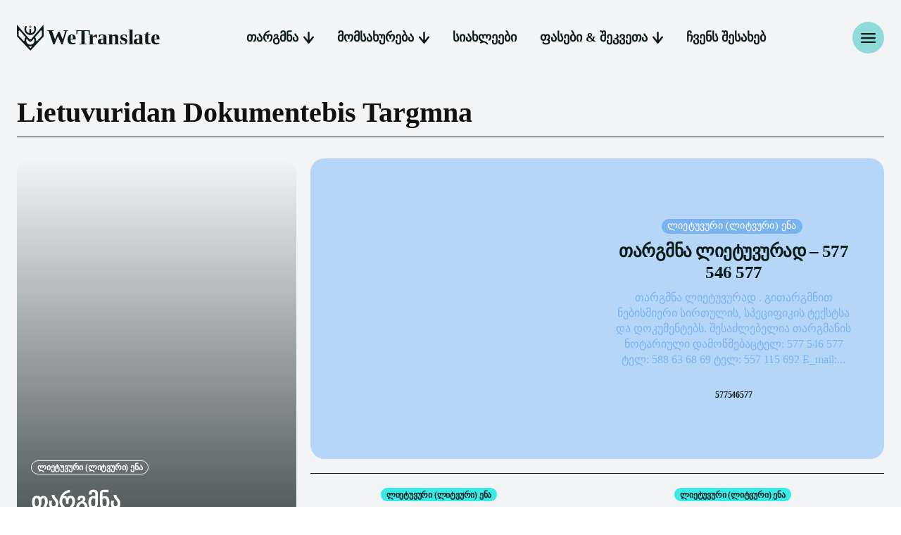

--- FILE ---
content_type: text/html; charset=UTF-8
request_url: https://wetranslate.ge/tag/lietuvuridan-dokumentebis-targmna/
body_size: 71527
content:
<!doctype html ><html lang="en-US"><head><script data-no-optimize="1">var litespeed_docref=sessionStorage.getItem("litespeed_docref");litespeed_docref&&(Object.defineProperty(document,"referrer",{get:function(){return litespeed_docref}}),sessionStorage.removeItem("litespeed_docref"));</script> <meta charset="UTF-8" /><title>lietuvuridan dokumentebis Targmna Archives - თარჯიმანი</title><meta name="viewport" content="width=device-width, initial-scale=1.0"><link rel="pingback" href="https://wetranslate.ge/xmlrpc.php" /><meta name='robots' content='index, follow, max-image-preview:large, max-snippet:-1, max-video-preview:-1' /><link rel="icon" type="image/png" href="https://wetranslate.ge/wp-content/uploads/2025/03/cropped-faviconwe-300x300.png"><link rel="canonical" href="https://wetranslate.ge/tag/lietuvuridan-dokumentebis-targmna/" /><link rel="next" href="https://wetranslate.ge/tag/lietuvuridan-dokumentebis-targmna/page/2/" /><meta property="og:locale" content="en_US" /><meta property="og:type" content="article" /><meta property="og:title" content="lietuvuridan dokumentebis Targmna Archives" /><meta property="og:url" content="https://wetranslate.ge/tag/lietuvuridan-dokumentebis-targmna/" /><meta property="og:site_name" content="თარჯიმანი" /><meta name="twitter:card" content="summary_large_image" /> <script type="application/ld+json" class="yoast-schema-graph">{"@context":"https://schema.org","@graph":[{"@type":"CollectionPage","@id":"https://wetranslate.ge/tag/lietuvuridan-dokumentebis-targmna/","url":"https://wetranslate.ge/tag/lietuvuridan-dokumentebis-targmna/","name":"lietuvuridan dokumentebis Targmna Archives - თარჯიმანი","isPartOf":{"@id":"https://wetranslate.ge/#website"},"primaryImageOfPage":{"@id":"https://wetranslate.ge/tag/lietuvuridan-dokumentebis-targmna/#primaryimage"},"image":{"@id":"https://wetranslate.ge/tag/lietuvuridan-dokumentebis-targmna/#primaryimage"},"thumbnailUrl":"","breadcrumb":{"@id":"https://wetranslate.ge/tag/lietuvuridan-dokumentebis-targmna/#breadcrumb"},"inLanguage":"en-US"},{"@type":"ImageObject","inLanguage":"en-US","@id":"https://wetranslate.ge/tag/lietuvuridan-dokumentebis-targmna/#primaryimage","url":"","contentUrl":""},{"@type":"BreadcrumbList","@id":"https://wetranslate.ge/tag/lietuvuridan-dokumentebis-targmna/#breadcrumb","itemListElement":[{"@type":"ListItem","position":1,"name":"Home","item":"https://wetranslate.ge/"},{"@type":"ListItem","position":2,"name":"lietuvuridan dokumentebis Targmna"}]},{"@type":"WebSite","@id":"https://wetranslate.ge/#website","url":"https://wetranslate.ge/","name":"თარჯიმანი","description":"577546577","potentialAction":[{"@type":"SearchAction","target":{"@type":"EntryPoint","urlTemplate":"https://wetranslate.ge/?s={search_term_string}"},"query-input":{"@type":"PropertyValueSpecification","valueRequired":true,"valueName":"search_term_string"}}],"inLanguage":"en-US"}]}</script> <link rel='dns-prefetch' href='//www.googletagmanager.com' /><link rel='dns-prefetch' href='//fonts.googleapis.com' /><link rel="alternate" type="application/rss+xml" title="თარჯიმანი &raquo; Feed" href="https://wetranslate.ge/feed/" /><link rel="alternate" type="application/rss+xml" title="თარჯიმანი &raquo; Comments Feed" href="https://wetranslate.ge/comments/feed/" /><link rel="alternate" type="application/rss+xml" title="თარჯიმანი &raquo; lietuvuridan dokumentebis Targmna Tag Feed" href="https://wetranslate.ge/tag/lietuvuridan-dokumentebis-targmna/feed/" /><style id='wp-img-auto-sizes-contain-inline-css' type='text/css'>img:is([sizes=auto i],[sizes^="auto," i]){contain-intrinsic-size:3000px 1500px}
/*# sourceURL=wp-img-auto-sizes-contain-inline-css */</style><link data-optimized="2" rel="stylesheet" href="https://wetranslate.ge/wp-content/litespeed/css/c906263f74d59df03a6602a1ddda8cbf.css?ver=23e26" /><style id='classic-theme-styles-inline-css' type='text/css'>/*! This file is auto-generated */
.wp-block-button__link{color:#fff;background-color:#32373c;border-radius:9999px;box-shadow:none;text-decoration:none;padding:calc(.667em + 2px) calc(1.333em + 2px);font-size:1.125em}.wp-block-file__button{background:#32373c;color:#fff;text-decoration:none}
/*# sourceURL=/wp-includes/css/classic-themes.min.css */</style><style id='td-theme-inline-css' type='text/css'>@media (max-width:767px){.td-header-desktop-wrap{display:none}}@media (min-width:767px){.td-header-mobile-wrap{display:none}}</style> <script type="litespeed/javascript" data-src="https://wetranslate.ge/wp-includes/js/jquery/jquery.min.js" id="jquery-core-js"></script> 
 <script type="litespeed/javascript" data-src="https://www.googletagmanager.com/gtag/js?id=GT-PL9QRGR" id="google_gtagjs-js"></script> <script id="google_gtagjs-js-after" type="litespeed/javascript">window.dataLayer=window.dataLayer||[];function gtag(){dataLayer.push(arguments)}
gtag("set","linker",{"domains":["wetranslate.ge"]});gtag("js",new Date());gtag("set","developer_id.dZTNiMT",!0);gtag("config","GT-PL9QRGR");window._googlesitekit=window._googlesitekit||{};window._googlesitekit.throttledEvents=[];window._googlesitekit.gtagEvent=(name,data)=>{var key=JSON.stringify({name,data});if(!!window._googlesitekit.throttledEvents[key]){return}window._googlesitekit.throttledEvents[key]=!0;setTimeout(()=>{delete window._googlesitekit.throttledEvents[key]},5);gtag("event",name,{...data,event_source:"site-kit"})}</script> <link rel="https://api.w.org/" href="https://wetranslate.ge/wp-json/" /><link rel="alternate" title="JSON" type="application/json" href="https://wetranslate.ge/wp-json/wp/v2/tags/236" /><link rel="EditURI" type="application/rsd+xml" title="RSD" href="https://wetranslate.ge/xmlrpc.php?rsd" /><meta name="generator" content="WordPress 6.9" /><meta name="generator" content="Site Kit by Google 1.171.0" /> <script type="litespeed/javascript">window.tdb_global_vars={"wpRestUrl":"https:\/\/wetranslate.ge\/wp-json\/","permalinkStructure":"\/%postname%\/"};window.tdb_p_autoload_vars={"isAjax":!1,"isAdminBarShowing":!1,"autoloadScrollPercent":50}</script> <style id="tdb-global-colors">:root{--accent-color:#fff;--ev-black:#0c1b1a;--ev-white:#FFFFFF;--ev-primary:#38EBE7;--ev-accent:#47cac5;--ev-primary-light:#B0F7F3;--ev-alternate:#8fdbd9;--ev-bg-grey:#f3f4f6;--ev-bg-grey-alt:#eaecee;--ev-bg-grey-neutral:#dbdcdf;--ev-blue-1:#7AB3ED;--ev-blue-2:#b5d6f7;--ev-rose-1:#f7c4c1;--ev-rose-2:#e5847f;--ev-dark-1:#3B6F6C;--ev-dark-2:#183533}</style><style id="tdb-global-fonts">:root{--ev-accent-font:Fahkwang;--ev-primary-font:Plus Jakarta Sans;}</style><meta name="google-adsense-platform-account" content="ca-host-pub-2644536267352236"><meta name="google-adsense-platform-domain" content="sitekit.withgoogle.com"> <script id="td-generated-header-js" type="litespeed/javascript">var tdBlocksArray=[];function tdBlock(){this.id='';this.block_type=1;this.atts='';this.td_column_number='';this.td_current_page=1;this.post_count=0;this.found_posts=0;this.max_num_pages=0;this.td_filter_value='';this.is_ajax_running=!1;this.td_user_action='';this.header_color='';this.ajax_pagination_infinite_stop=''}(function(){var htmlTag=document.getElementsByTagName("html")[0];if(navigator.userAgent.indexOf("MSIE 10.0")>-1){htmlTag.className+=' ie10'}
if(!!navigator.userAgent.match(/Trident.*rv\:11\./)){htmlTag.className+=' ie11'}
if(navigator.userAgent.indexOf("Edge")>-1){htmlTag.className+=' ieEdge'}
if(/(iPad|iPhone|iPod)/g.test(navigator.userAgent)){htmlTag.className+=' td-md-is-ios'}
var user_agent=navigator.userAgent.toLowerCase();if(user_agent.indexOf("android")>-1){htmlTag.className+=' td-md-is-android'}
if(-1!==navigator.userAgent.indexOf('Mac OS X')){htmlTag.className+=' td-md-is-os-x'}
if(/chrom(e|ium)/.test(navigator.userAgent.toLowerCase())){htmlTag.className+=' td-md-is-chrome'}
if(-1!==navigator.userAgent.indexOf('Firefox')){htmlTag.className+=' td-md-is-firefox'}
if(-1!==navigator.userAgent.indexOf('Safari')&&-1===navigator.userAgent.indexOf('Chrome')){htmlTag.className+=' td-md-is-safari'}
if(-1!==navigator.userAgent.indexOf('IEMobile')){htmlTag.className+=' td-md-is-iemobile'}})();var tdLocalCache={};(function(){"use strict";tdLocalCache={data:{},remove:function(resource_id){delete tdLocalCache.data[resource_id]},exist:function(resource_id){return tdLocalCache.data.hasOwnProperty(resource_id)&&tdLocalCache.data[resource_id]!==null},get:function(resource_id){return tdLocalCache.data[resource_id]},set:function(resource_id,cachedData){tdLocalCache.remove(resource_id);tdLocalCache.data[resource_id]=cachedData}}})();var td_viewport_interval_list=[{"limitBottom":767,"sidebarWidth":228},{"limitBottom":1018,"sidebarWidth":300},{"limitBottom":1140,"sidebarWidth":324}];var td_animation_stack_effect="type0";var tds_animation_stack=!0;var td_animation_stack_specific_selectors=".entry-thumb, img, .td-lazy-img";var td_animation_stack_general_selectors=".td-animation-stack img, .td-animation-stack .entry-thumb, .post img, .td-animation-stack .td-lazy-img";var tds_show_more_info="Show more info";var tds_show_less_info="Show less info";var tdc_is_installed="yes";var td_ajax_url="https:\/\/wetranslate.ge\/wp-admin\/admin-ajax.php?td_theme_name=Newspaper&v=12.6.6";var td_get_template_directory_uri="https:\/\/wetranslate.ge\/wp-content\/plugins\/td-composer\/legacy\/common";var tds_snap_menu="";var tds_logo_on_sticky="";var tds_header_style="";var td_please_wait="Please wait...";var td_email_user_pass_incorrect="User or password incorrect!";var td_email_user_incorrect="Email or username incorrect!";var td_email_incorrect="Email incorrect!";var td_user_incorrect="Username incorrect!";var td_email_user_empty="Email or username empty!";var td_pass_empty="Pass empty!";var td_pass_pattern_incorrect="Invalid Pass Pattern!";var td_retype_pass_incorrect="Retyped Pass incorrect!";var tds_more_articles_on_post_enable="";var tds_more_articles_on_post_time_to_wait="";var tds_more_articles_on_post_pages_distance_from_top=0;var tds_captcha="";var tds_theme_color_site_wide="#38ebe7";var tds_smart_sidebar="";var tdThemeName="Newspaper";var tdThemeNameWl="Newspaper";var td_magnific_popup_translation_tPrev="Previous (Left arrow key)";var td_magnific_popup_translation_tNext="Next (Right arrow key)";var td_magnific_popup_translation_tCounter="%curr% of %total%";var td_magnific_popup_translation_ajax_tError="The content from %url% could not be loaded.";var td_magnific_popup_translation_image_tError="The image #%curr% could not be loaded.";var tdBlockNonce="47bab58c67";var tdMobileMenu="enabled";var tdMobileSearch="enabled";var tdDateNamesI18n={"month_names":["January","February","March","April","May","June","July","August","September","October","November","December"],"month_names_short":["Jan","Feb","Mar","Apr","May","Jun","Jul","Aug","Sep","Oct","Nov","Dec"],"day_names":["Sunday","Monday","Tuesday","Wednesday","Thursday","Friday","Saturday"],"day_names_short":["Sun","Mon","Tue","Wed","Thu","Fri","Sat"]};var td_reset_pass_empty="Please enter a new password before proceeding.";var td_reset_pass_confirm_empty="Please confirm the new password before proceeding.";var td_reset_pass_not_matching="Please make sure that the passwords match.";var tdb_modal_confirm="Save";var tdb_modal_cancel="Cancel";var tdb_modal_confirm_alt="Yes";var tdb_modal_cancel_alt="No";var td_deploy_mode="deploy";var td_ad_background_click_link="";var td_ad_background_click_target=""</script> <style>:root{--td_theme_color:#38ebe7;--td_slider_text:rgba(56,235,231,0.7)}</style> <script type="litespeed/javascript" data-src="https://www.googletagmanager.com/gtag/js?id=G-DZ1PVPMJJB"></script> <script type="litespeed/javascript">window.dataLayer=window.dataLayer||[];function gtag(){dataLayer.push(arguments)}
gtag('js',new Date());gtag('config','G-DZ1PVPMJJB')</script> <style>.tdm-btn-style1{background-color:#38ebe7}.tdm-btn-style2:before{border-color:#38ebe7}.tdm-btn-style2{color:#38ebe7}.tdm-btn-style3{-webkit-box-shadow:0 2px 16px #38ebe7;-moz-box-shadow:0 2px 16px #38ebe7;box-shadow:0 2px 16px #38ebe7}.tdm-btn-style3:hover{-webkit-box-shadow:0 4px 26px #38ebe7;-moz-box-shadow:0 4px 26px #38ebe7;box-shadow:0 4px 26px #38ebe7}</style><style id="tdw-css-placeholder"></style><style id='global-styles-inline-css' type='text/css'>:root{--wp--preset--aspect-ratio--square: 1;--wp--preset--aspect-ratio--4-3: 4/3;--wp--preset--aspect-ratio--3-4: 3/4;--wp--preset--aspect-ratio--3-2: 3/2;--wp--preset--aspect-ratio--2-3: 2/3;--wp--preset--aspect-ratio--16-9: 16/9;--wp--preset--aspect-ratio--9-16: 9/16;--wp--preset--color--black: #000000;--wp--preset--color--cyan-bluish-gray: #abb8c3;--wp--preset--color--white: #ffffff;--wp--preset--color--pale-pink: #f78da7;--wp--preset--color--vivid-red: #cf2e2e;--wp--preset--color--luminous-vivid-orange: #ff6900;--wp--preset--color--luminous-vivid-amber: #fcb900;--wp--preset--color--light-green-cyan: #7bdcb5;--wp--preset--color--vivid-green-cyan: #00d084;--wp--preset--color--pale-cyan-blue: #8ed1fc;--wp--preset--color--vivid-cyan-blue: #0693e3;--wp--preset--color--vivid-purple: #9b51e0;--wp--preset--gradient--vivid-cyan-blue-to-vivid-purple: linear-gradient(135deg,rgb(6,147,227) 0%,rgb(155,81,224) 100%);--wp--preset--gradient--light-green-cyan-to-vivid-green-cyan: linear-gradient(135deg,rgb(122,220,180) 0%,rgb(0,208,130) 100%);--wp--preset--gradient--luminous-vivid-amber-to-luminous-vivid-orange: linear-gradient(135deg,rgb(252,185,0) 0%,rgb(255,105,0) 100%);--wp--preset--gradient--luminous-vivid-orange-to-vivid-red: linear-gradient(135deg,rgb(255,105,0) 0%,rgb(207,46,46) 100%);--wp--preset--gradient--very-light-gray-to-cyan-bluish-gray: linear-gradient(135deg,rgb(238,238,238) 0%,rgb(169,184,195) 100%);--wp--preset--gradient--cool-to-warm-spectrum: linear-gradient(135deg,rgb(74,234,220) 0%,rgb(151,120,209) 20%,rgb(207,42,186) 40%,rgb(238,44,130) 60%,rgb(251,105,98) 80%,rgb(254,248,76) 100%);--wp--preset--gradient--blush-light-purple: linear-gradient(135deg,rgb(255,206,236) 0%,rgb(152,150,240) 100%);--wp--preset--gradient--blush-bordeaux: linear-gradient(135deg,rgb(254,205,165) 0%,rgb(254,45,45) 50%,rgb(107,0,62) 100%);--wp--preset--gradient--luminous-dusk: linear-gradient(135deg,rgb(255,203,112) 0%,rgb(199,81,192) 50%,rgb(65,88,208) 100%);--wp--preset--gradient--pale-ocean: linear-gradient(135deg,rgb(255,245,203) 0%,rgb(182,227,212) 50%,rgb(51,167,181) 100%);--wp--preset--gradient--electric-grass: linear-gradient(135deg,rgb(202,248,128) 0%,rgb(113,206,126) 100%);--wp--preset--gradient--midnight: linear-gradient(135deg,rgb(2,3,129) 0%,rgb(40,116,252) 100%);--wp--preset--font-size--small: 11px;--wp--preset--font-size--medium: 20px;--wp--preset--font-size--large: 32px;--wp--preset--font-size--x-large: 42px;--wp--preset--font-size--regular: 15px;--wp--preset--font-size--larger: 50px;--wp--preset--spacing--20: 0.44rem;--wp--preset--spacing--30: 0.67rem;--wp--preset--spacing--40: 1rem;--wp--preset--spacing--50: 1.5rem;--wp--preset--spacing--60: 2.25rem;--wp--preset--spacing--70: 3.38rem;--wp--preset--spacing--80: 5.06rem;--wp--preset--shadow--natural: 6px 6px 9px rgba(0, 0, 0, 0.2);--wp--preset--shadow--deep: 12px 12px 50px rgba(0, 0, 0, 0.4);--wp--preset--shadow--sharp: 6px 6px 0px rgba(0, 0, 0, 0.2);--wp--preset--shadow--outlined: 6px 6px 0px -3px rgb(255, 255, 255), 6px 6px rgb(0, 0, 0);--wp--preset--shadow--crisp: 6px 6px 0px rgb(0, 0, 0);}:where(.is-layout-flex){gap: 0.5em;}:where(.is-layout-grid){gap: 0.5em;}body .is-layout-flex{display: flex;}.is-layout-flex{flex-wrap: wrap;align-items: center;}.is-layout-flex > :is(*, div){margin: 0;}body .is-layout-grid{display: grid;}.is-layout-grid > :is(*, div){margin: 0;}:where(.wp-block-columns.is-layout-flex){gap: 2em;}:where(.wp-block-columns.is-layout-grid){gap: 2em;}:where(.wp-block-post-template.is-layout-flex){gap: 1.25em;}:where(.wp-block-post-template.is-layout-grid){gap: 1.25em;}.has-black-color{color: var(--wp--preset--color--black) !important;}.has-cyan-bluish-gray-color{color: var(--wp--preset--color--cyan-bluish-gray) !important;}.has-white-color{color: var(--wp--preset--color--white) !important;}.has-pale-pink-color{color: var(--wp--preset--color--pale-pink) !important;}.has-vivid-red-color{color: var(--wp--preset--color--vivid-red) !important;}.has-luminous-vivid-orange-color{color: var(--wp--preset--color--luminous-vivid-orange) !important;}.has-luminous-vivid-amber-color{color: var(--wp--preset--color--luminous-vivid-amber) !important;}.has-light-green-cyan-color{color: var(--wp--preset--color--light-green-cyan) !important;}.has-vivid-green-cyan-color{color: var(--wp--preset--color--vivid-green-cyan) !important;}.has-pale-cyan-blue-color{color: var(--wp--preset--color--pale-cyan-blue) !important;}.has-vivid-cyan-blue-color{color: var(--wp--preset--color--vivid-cyan-blue) !important;}.has-vivid-purple-color{color: var(--wp--preset--color--vivid-purple) !important;}.has-black-background-color{background-color: var(--wp--preset--color--black) !important;}.has-cyan-bluish-gray-background-color{background-color: var(--wp--preset--color--cyan-bluish-gray) !important;}.has-white-background-color{background-color: var(--wp--preset--color--white) !important;}.has-pale-pink-background-color{background-color: var(--wp--preset--color--pale-pink) !important;}.has-vivid-red-background-color{background-color: var(--wp--preset--color--vivid-red) !important;}.has-luminous-vivid-orange-background-color{background-color: var(--wp--preset--color--luminous-vivid-orange) !important;}.has-luminous-vivid-amber-background-color{background-color: var(--wp--preset--color--luminous-vivid-amber) !important;}.has-light-green-cyan-background-color{background-color: var(--wp--preset--color--light-green-cyan) !important;}.has-vivid-green-cyan-background-color{background-color: var(--wp--preset--color--vivid-green-cyan) !important;}.has-pale-cyan-blue-background-color{background-color: var(--wp--preset--color--pale-cyan-blue) !important;}.has-vivid-cyan-blue-background-color{background-color: var(--wp--preset--color--vivid-cyan-blue) !important;}.has-vivid-purple-background-color{background-color: var(--wp--preset--color--vivid-purple) !important;}.has-black-border-color{border-color: var(--wp--preset--color--black) !important;}.has-cyan-bluish-gray-border-color{border-color: var(--wp--preset--color--cyan-bluish-gray) !important;}.has-white-border-color{border-color: var(--wp--preset--color--white) !important;}.has-pale-pink-border-color{border-color: var(--wp--preset--color--pale-pink) !important;}.has-vivid-red-border-color{border-color: var(--wp--preset--color--vivid-red) !important;}.has-luminous-vivid-orange-border-color{border-color: var(--wp--preset--color--luminous-vivid-orange) !important;}.has-luminous-vivid-amber-border-color{border-color: var(--wp--preset--color--luminous-vivid-amber) !important;}.has-light-green-cyan-border-color{border-color: var(--wp--preset--color--light-green-cyan) !important;}.has-vivid-green-cyan-border-color{border-color: var(--wp--preset--color--vivid-green-cyan) !important;}.has-pale-cyan-blue-border-color{border-color: var(--wp--preset--color--pale-cyan-blue) !important;}.has-vivid-cyan-blue-border-color{border-color: var(--wp--preset--color--vivid-cyan-blue) !important;}.has-vivid-purple-border-color{border-color: var(--wp--preset--color--vivid-purple) !important;}.has-vivid-cyan-blue-to-vivid-purple-gradient-background{background: var(--wp--preset--gradient--vivid-cyan-blue-to-vivid-purple) !important;}.has-light-green-cyan-to-vivid-green-cyan-gradient-background{background: var(--wp--preset--gradient--light-green-cyan-to-vivid-green-cyan) !important;}.has-luminous-vivid-amber-to-luminous-vivid-orange-gradient-background{background: var(--wp--preset--gradient--luminous-vivid-amber-to-luminous-vivid-orange) !important;}.has-luminous-vivid-orange-to-vivid-red-gradient-background{background: var(--wp--preset--gradient--luminous-vivid-orange-to-vivid-red) !important;}.has-very-light-gray-to-cyan-bluish-gray-gradient-background{background: var(--wp--preset--gradient--very-light-gray-to-cyan-bluish-gray) !important;}.has-cool-to-warm-spectrum-gradient-background{background: var(--wp--preset--gradient--cool-to-warm-spectrum) !important;}.has-blush-light-purple-gradient-background{background: var(--wp--preset--gradient--blush-light-purple) !important;}.has-blush-bordeaux-gradient-background{background: var(--wp--preset--gradient--blush-bordeaux) !important;}.has-luminous-dusk-gradient-background{background: var(--wp--preset--gradient--luminous-dusk) !important;}.has-pale-ocean-gradient-background{background: var(--wp--preset--gradient--pale-ocean) !important;}.has-electric-grass-gradient-background{background: var(--wp--preset--gradient--electric-grass) !important;}.has-midnight-gradient-background{background: var(--wp--preset--gradient--midnight) !important;}.has-small-font-size{font-size: var(--wp--preset--font-size--small) !important;}.has-medium-font-size{font-size: var(--wp--preset--font-size--medium) !important;}.has-large-font-size{font-size: var(--wp--preset--font-size--large) !important;}.has-x-large-font-size{font-size: var(--wp--preset--font-size--x-large) !important;}
/*# sourceURL=global-styles-inline-css */</style></head><body class="archive tag tag-lietuvuridan-dokumentebis-targmna tag-236 wp-theme-Newspaper global-block-template-1 tdb-template  tdc-header-template td-animation-stack-type0 td-full-layout" itemscope="itemscope" itemtype="https://schema.org/WebPage"><div class="td-scroll-up" data-style="style1"><i class="td-icon-menu-up"></i></div><div class="td-menu-background" style="visibility:hidden"></div><div id="td-mobile-nav" style="visibility:hidden"><div class="td-mobile-container"><div class="td-menu-socials-wrap"><div class="td-menu-socials"></div><div class="td-mobile-close">
<span><i class="td-icon-close-mobile"></i></span></div></div><div class="td-mobile-content"><ul class=""><li class="menu-item-first"><a href="https://wetranslate.ge/wp-admin/nav-menus.php">Click here - to use the wp menu builder</a></li></ul></div></div></div><div class="td-search-background" style="visibility:hidden"></div><div class="td-search-wrap-mob" style="visibility:hidden"><div class="td-drop-down-search"><form method="get" class="td-search-form" action="https://wetranslate.ge/"><div class="td-search-close">
<span><i class="td-icon-close-mobile"></i></span></div><div role="search" class="td-search-input">
<span>Search</span>
<input id="td-header-search-mob" type="text" value="" name="s" autocomplete="off" /></div></form><div id="td-aj-search-mob" class="td-ajax-search-flex"></div></div></div><div id="td-outer-wrap" class="td-theme-wrap"><div class="td-header-template-wrap" style="position: relative"><div class="td-header-mobile-wrap "><div id="tdi_1" class="tdc-zone"><div class="tdc_zone tdi_2  wpb_row td-pb-row"  ><style scoped>.tdi_2{min-height:0}.td-header-mobile-wrap{position:relative;width:100%}</style><div id="tdi_3" class="tdc-row stretch_row"><div class="vc_row tdi_4  wpb_row td-pb-row tdc-element-style" ><style scoped>.tdi_4,.tdi_4 .tdc-columns{min-height:0}.tdi_4,.tdi_4 .tdc-columns{display:block}.tdi_4 .tdc-columns{width:100%}.tdi_4:before,.tdi_4:after{display:table}@media (max-width:767px){.tdi_4{position:relative}}</style><div class="tdi_3_rand_style td-element-style" ><style>@media (max-width:767px){.tdi_3_rand_style{background-color:var(--ev-bg-grey)!important}}</style></div><div class="vc_column tdi_6  wpb_column vc_column_container tdc-column td-pb-span12"><style scoped>.tdi_6{vertical-align:baseline}.tdi_6>.wpb_wrapper,.tdi_6>.wpb_wrapper>.tdc-elements{display:block}.tdi_6>.wpb_wrapper>.tdc-elements{width:100%}.tdi_6>.wpb_wrapper>.vc_row_inner{width:auto}.tdi_6>.wpb_wrapper{width:auto;height:auto}@media (max-width:767px){.tdi_6>.wpb_wrapper,.tdi_6>.wpb_wrapper>.tdc-elements{display:flex;flex-direction:row;flex-wrap:nowrap;justify-content:space-between;align-items:flex-start}.tdi_6>.wpb_wrapper>.tdc-elements{width:100%}.tdi_6>.wpb_wrapper>.vc_row_inner{width:auto}.tdi_6>.wpb_wrapper{width:100%;height:100%}}@media (max-width:767px){.tdi_6{padding-top:10px!important;padding-bottom:10px!important}}</style><div class="wpb_wrapper" ><div class="td_block_wrap tdb_header_logo tdi_7 td-pb-border-top td_block_template_1 tdb-header-align"  data-td-block-uid="tdi_7" ><style>.tdb-header-align{vertical-align:middle}.tdb_header_logo{margin-bottom:0;clear:none}.tdb_header_logo .tdb-logo-a,.tdb_header_logo h1{display:flex;pointer-events:auto;align-items:flex-start}.tdb_header_logo h1{margin:0;line-height:0}.tdb_header_logo .tdb-logo-img-wrap img{display:block}.tdb_header_logo .tdb-logo-svg-wrap+.tdb-logo-img-wrap{display:none}.tdb_header_logo .tdb-logo-svg-wrap svg{width:50px;display:block;transition:fill .3s ease}.tdb_header_logo .tdb-logo-text-wrap{display:flex}.tdb_header_logo .tdb-logo-text-title,.tdb_header_logo .tdb-logo-text-tagline{-webkit-transition:all 0.2s ease;transition:all 0.2s ease}.tdb_header_logo .tdb-logo-text-title{background-size:cover;background-position:center center;font-size:75px;font-family:serif;line-height:1.1;color:#222;white-space:nowrap}.tdb_header_logo .tdb-logo-text-tagline{margin-top:2px;font-size:12px;font-family:serif;letter-spacing:1.8px;line-height:1;color:#767676}.tdb_header_logo .tdb-logo-icon{position:relative;font-size:46px;color:#000}.tdb_header_logo .tdb-logo-icon-svg{line-height:0}.tdb_header_logo .tdb-logo-icon-svg svg{width:46px;height:auto}.tdb_header_logo .tdb-logo-icon-svg svg,.tdb_header_logo .tdb-logo-icon-svg svg *{fill:#000}.tdi_7 .tdb-logo-a,.tdi_7 h1{flex-direction:row;align-items:center;justify-content:flex-start}.tdi_7 .tdb-logo-svg-wrap{max-width:38px;margin-top:0px;margin-bottom:0px;margin-right:5px;margin-left:0px;display:block}.tdi_7 .tdb-logo-svg-wrap svg{width:38px!important;height:auto}.tdi_7 .tdb-logo-svg-wrap:first-child{margin-top:0;margin-left:0}.tdi_7 .tdb-logo-svg-wrap:last-child{margin-bottom:0;margin-right:0}.tdi_7 .tdb-logo-svg-wrap+.tdb-logo-img-wrap{display:none}.tdi_7 .tdb-logo-img-wrap{display:block}.tdi_7 .tdb-logo-text-tagline{margin-top:0;margin-left:0px;display:block;color:var(--ev-black);font-family:var(--ev-primary-font)!important;font-size:30px!important;line-height:1.2!important;font-weight:500!important;letter-spacing:-0.2px!important;}.tdi_7 .tdb-logo-text-title{display:block;color:var(--ev-black);font-family:var(--ev-primary-font)!important;font-size:30px!important;line-height:1.2!important;font-weight:800!important;letter-spacing:-0.2px!important;}.tdi_7 .tdb-logo-text-wrap{flex-direction:row;align-items:baseline;align-items:flex-start}.tdi_7 .tdb-logo-icon{top:0px;display:block}.tdi_7 .tdb-logo-svg-wrap>*{fill:var(--ev-black)}.tdi_7 .tdb-logo-a:hover .tdb-logo-svg-wrap>*{fill:var(--ev-accent)}.tdi_7 .tdb-logo-a:hover .tdb-logo-text-title{color:var(--ev-accent);background:none;-webkit-text-fill-color:initial;background-position:center center}.tdi_7 .tdb-logo-a:hover .tdb-logo-text-tagline{color:var(--ev-accent);background:none;-webkit-text-fill-color:initial;background-position:center center}@media (max-width:767px){.tdb_header_logo .tdb-logo-text-title{font-size:36px}}@media (max-width:767px){.tdb_header_logo .tdb-logo-text-tagline{font-size:11px}}@media (min-width:1019px) and (max-width:1140px){.tdi_7 .tdb-logo-svg-wrap{max-width:28px}.tdi_7 .tdb-logo-svg-wrap svg{width:28px!important;height:auto}.tdi_7 .tdb-logo-text-title{font-size:24px!important;}.tdi_7 .tdb-logo-text-tagline{font-size:24px!important;}}@media (min-width:768px) and (max-width:1018px){.tdi_7 .tdb-logo-svg-wrap{max-width:25px}.tdi_7 .tdb-logo-svg-wrap svg{width:25px!important;height:auto}.tdi_7 .tdb-logo-text-title{font-size:20px!important;}.tdi_7 .tdb-logo-text-tagline{font-size:20px!important;}}@media (max-width:767px){.tdi_7 .tdb-logo-svg-wrap{max-width:26px}.tdi_7 .tdb-logo-svg-wrap svg{width:26px!important;height:auto}.tdi_7 .tdb-logo-text-title{font-size:20px!important;}.tdi_7 .tdb-logo-text-tagline{font-size:20px!important;}}</style><div class="tdb-block-inner td-fix-index"><a class="tdb-logo-a" href="https://wetranslate.ge/"><span class="tdb-logo-svg-wrap"><svg id="uuid-5f7e1df7-7df0-4f62-a31f-0e52194fdb57" data-name="Layer 2" xmlns="http://www.w3.org/2000/svg" viewBox="0 0 216.7 213.54">
<g id="uuid-371b4da4-bb15-4207-80a2-24ef37b45e85" data-name="Layer 1">
<g>
<path d="m.89,96.56L0,0l98.86,116.03c2.31,2.71,5.67,4.26,9.22,4.26s6.92-1.55,9.22-4.26L215.82.41l.88,96.07-107.08,117.06L.89,96.56Zm108.66,96.32l16.37-17.89c-5.44,2.12-11.25,3.22-17.22,3.22-5.15,0-10.23-.83-15.06-2.44l15.91,17.12Zm-30.26-78.25c-2.69,4.91-4.11,10.42-4.11,16.08,0,8.94,3.49,17.35,9.81,23.69,6.33,6.32,14.75,9.81,23.69,9.81,8.94,0,17.35-3.49,23.69-9.81,6.32-6.33,9.81-14.75,9.81-23.69,0-6-1.58-11.79-4.58-16.91l-17.24,20.24c-3.07,3.6-7.54,5.66-12.27,5.66s-9.2-2.06-12.27-5.66l-16.53-19.4Zm67.75-11.92c5.99,8.17,9.14,17.82,9.14,28v.28c0,1.49.65,2.48,1.21,3.04.81.81,1.92,1.28,3.06,1.28.81,0,1.99-.24,3.03-1.38l39.18-42.83-.35-38.53c-.03-3.38-2.82-5.4-5.5-5.4-1.57,0-3.01.68-4.07,1.92l-45.69,53.63Zm-92.54,30.96c.96,1.03,2.03,1.24,2.76,1.24,1.04,0,2.06-.43,2.81-1.17.51-.51,1.12-1.42,1.11-2.8v-.23c0-9.85,2.96-19.23,8.59-27.25L24.06,49.82c-1.36-1.59-2.96-1.92-4.07-1.92-1.49,0-2.94.6-3.98,1.65-.7.71-1.53,1.95-1.52,3.84l.35,37.61,39.66,42.67Z"/>
<path d="m118.98,17.11l-10.89-10.89-10.89,10.89,10.89,10.89,10.89-10.89Zm-10.71-5.88l5.69,5.69-5.69,5.69-5.69-5.69,5.69-5.69Z"/>
<path d="m108.18,85.22c-12.7,0-24.62-4.94-33.59-13.91-8.97-8.97-13.91-20.89-13.91-33.59,0-8.02,2.05-15.96,5.93-22.97,1.21-2.19,3.55-3.55,6.09-3.55s4.77,1.29,6.05,3.46c1.26,2.14,1.3,4.71.1,6.88-2.73,4.92-4.17,10.51-4.17,16.18,0,8.94,3.49,17.35,9.81,23.69,4.64,4.63,10.37,7.74,16.69,9.07v-29.88c0-1.87.73-3.63,2.05-4.95,1.32-1.32,3.08-2.05,4.95-2.05s3.63.73,4.95,2.05c1.32,1.32,2.05,3.08,2.05,4.95v29.88c6.32-1.33,12.05-4.44,16.69-9.07,6.32-6.33,9.81-14.75,9.81-23.69,0-5.67-1.44-11.27-4.17-16.18-1.2-2.17-1.16-4.74.1-6.88,1.28-2.17,3.54-3.46,6.04-3.46s4.88,1.36,6.09,3.55c3.88,7.01,5.93,14.95,5.93,22.97,0,12.69-4.94,24.62-13.91,33.59-8.96,8.97-20.89,13.91-33.58,13.91h0Z"/>
</g>
</g>
</svg></span><span class="tdb-logo-img-wrap"><img data-lazyloaded="1" src="[data-uri]" width="300" height="300" class="tdb-logo-img td-retina-data" data-retina="https://wetranslate.ge/wp-content/uploads/2025/03/cropped-faviconwe-300x300.png" data-src="https://wetranslate.ge/wp-content/uploads/2025/03/cropped-faviconwe-300x300.png" alt="Logo"  title=""  /></span><span class="tdb-logo-text-wrap"><span class="tdb-logo-text-title">Echo</span><span class="tdb-logo-text-tagline">Verse</span></span></a></div></div><div class="tdm_block td_block_wrap td_block_wrap tdm_block_popup tdi_8 td-pb-border-top td_block_template_1"  data-td-block-uid="tdi_8" ><style>.tdi_8{margin-bottom:0px!important}</style><style>.tdm-popup-modal-prevent-scroll{overflow:hidden}.tdm-popup-modal-wrap,.tdm-popup-modal-bg{top:0;left:0;width:100%;height:100%}.tdm-popup-modal-wrap{position:fixed;display:flex;z-index:10002}.tdm-popup-modal-bg{position:absolute}.tdm-popup-modal{display:flex;flex-direction:column;position:relative;background-color:#fff;width:700px;max-width:100%;max-height:100%;border-radius:3px;overflow:hidden;z-index:1}.tdm-pm-header{display:flex;align-items:center;width:100%;padding:19px 25px 16px;z-index:10}.tdm-pmh-title{margin:0;padding:0;font-size:18px;line-height:1.2;font-weight:600;color:#1D2327}a.tdm-pmh-title:hover{color:var(--td_theme_color,#4db2ec)}.tdm-pmh-close{position:relative;margin-left:auto;font-size:14px;color:#878d93;cursor:pointer}.tdm-pmh-close *{pointer-events:none}.tdm-pmh-close svg{width:14px;fill:#878d93}.tdm-pmh-close:hover{color:#000}.tdm-pmh-close:hover svg{fill:#000}.tdm-pm-body{flex:1;padding:30px 25px;overflow:auto;overflow-x:hidden}.tdm-pm-body>p:empty{display:none}.tdm-pm-body .tdc-row:not([class*='stretch_row_']),.tdm-pm-body .tdc-row-composer:not([class*='stretch_row_']){width:auto!important;max-width:1240px}.tdm-popup-modal-over-screen,.tdm-popup-modal-over-screen .tdm-pm-body .tdb_header_search .tdb-search-form,.tdm-popup-modal-over-screen .tdm-pm-body .tdb_header_logo .tdb-logo-a,.tdm-popup-modal-over-screen .tdm-pm-body .tdb_header_logo h1{pointer-events:none}.tdm-popup-modal-over-screen .tdm-btn{pointer-events:none!important}.tdm-popup-modal-over-screen .tdm-popup-modal-bg{opacity:0;transition:opacity .2s ease-in}.tdm-popup-modal-over-screen.tdm-popup-modal-open .tdm-popup-modal-bg{opacity:1;transition:opacity .2s ease-out}.tdm-popup-modal-over-screen.tdm-popup-modal-open .tdm-popup-modal,.tdm-popup-modal-over-screen.tdm-popup-modal-open .tdm-pm-body .tdb_header_search .tdb-search-form,.tdm-popup-modal-over-screen.tdm-popup-modal-open .tdm-pm-body .tdb_header_logo .tdb-logo-a,.tdm-popup-modal-over-screen.tdm-popup-modal-open .tdm-pm-body .tdb_header_logo h1{pointer-events:auto}.tdm-popup-modal-over-screen.tdm-popup-modal-open .tdm-btn{pointer-events:auto!important}.tdm-popup-modal:hover .td-admin-edit{display:block;z-index:11}#tdm-popup-modal-ev-modal-menu-mobile{align-items:flex-start;justify-content:flex-end}#tdm-popup-modal-ev-modal-menu-mobile.tdm-popup-modal-over-screen .tdm-popup-modal{opacity:0;transform:scale(.95);transition:opacity .2s ease-in,transform .2s ease-in}#tdm-popup-modal-ev-modal-menu-mobile.tdm-popup-modal-over-screen.tdm-popup-modal-open .tdm-popup-modal{opacity:1;transform:scale(1);transition:opacity .2s ease-out,transform .2s ease-out}#tdm-popup-modal-ev-modal-menu-mobile .tdm-popup-modal{width:600px;border-radius:20px 0 0 20px;box-shadow:none;background-color:rgba(0,0,0,0)}#tdm-popup-modal-ev-modal-menu-mobile .tdm-pm-header{display:none;border-width:1px;border-style:solid;border-color:#EBEBEB}#tdm-popup-modal-ev-modal-menu-mobile .tdm-pmh-close{top:0px}#tdm-popup-modal-ev-modal-menu-mobile .tdm-pm-body{padding:0px}#tdm-popup-modal-ev-modal-menu-mobile.tdm-popup-modal-open{pointer-events:auto}#tdm-popup-modal-ev-modal-menu-mobile .tdm-popup-modal-bg{background:rgba(0,0,0,0)}@media (min-width:783px){.admin-bar .tdm-popup-modal-wrap{padding-top:32px}}@media (max-width:782px){.admin-bar .tdm-popup-modal-wrap{padding-top:46px}}@media (min-width:1141px){.tdm-pm-body .tdc-row:not([class*='stretch_row_']),.tdm-pm-body .tdc-row-composer:not([class*='stretch_row_']){padding-left:24px;padding-right:24px}}@media (min-width:1019px) and (max-width:1140px){.tdm-pm-body .tdc-row:not([class*='stretch_row_']),.tdm-pm-body .tdc-row-composer:not([class*='stretch_row_']){padding-left:20px;padding-right:20px}}@media (max-width:767px){.tdm-pm-body .tdc-row:not([class*='stretch_row_']){padding-left:20px;padding-right:20px}}@media (min-width:1019px) and (max-width:1140px){#tdm-popup-modal-ev-modal-menu-mobile .tdm-pm-header{border-width:1px;border-style:solid;border-color:#EBEBEB}}@media (min-width:768px) and (max-width:1018px){#tdm-popup-modal-ev-modal-menu-mobile .tdm-pm-header{border-width:1px;border-style:solid;border-color:#EBEBEB}}@media (max-width:767px){#tdm-popup-modal-ev-modal-menu-mobile .tdm-popup-modal{width:100%}#tdm-popup-modal-ev-modal-menu-mobile .tdm-pm-header{border-width:1px;border-style:solid;border-color:#EBEBEB}}</style><script type="litespeed/javascript">var block_tdi_8=new tdBlock();block_tdi_8.id="tdi_8";block_tdi_8.atts='{"button_size":"tdm-btn-lg","head_title":"Modal title","modal_align":"top-right","overlay_bg":"rgba(0,0,0,0)","modal_id":"ev-modal-menu-mobile","trigg_btn_enable":"yes","button_icon_space":"10","button_icon_size":"eyJhbGwiOiIyMSIsInBvcnRyYWl0IjoiMTMiLCJsYW5kc2NhcGUiOiIxNiIsInBob25lIjoiMTUifQ==","button_tdicon":"td-icon-ev-menu","tds_button1-background_color":"var(--ev-alternate)","tds_button1-icon_color":"var(--ev-black)","button_padding":"5px 15px 6px","tds_button1-border_radius":"300px","tdc_css":"eyJhbGwiOnsibWFyZ2luLWJvdHRvbSI6IjAiLCJkaXNwbGF5IjoiIn19","tds_button1-background_hover_color":"var(--ev-accent)","tds_button1-icon_hover_color":"var(--ev-black)","page_id":"53","body_padd":"0","show_header":"none","modal_border_radius":"20px 0 0 20px","modal_width":"eyJhbGwiOiI2MDBweCIsInBob25lIjoiMTAwJSJ9","modal_shadow_shadow_size":"0","modal_shadow_shadow_offset_vertical":"0","modal_bg":"rgba(0,0,0,0)","site_scroll":"yes","content_source":"page","source_modal_id":"ev-modal-menu","button_text":"Menu","tds_button1-f_btn_text_font_family":"ev-primary-font_global","tds_button1-f_btn_text_font_transform":"uppercase","tds_button1-f_btn_text_font_spacing":"-0.2","tds_button1-f_btn_text_font_size":"14","tds_button1-f_btn_text_font_line_height":"1.2","tds_button1-f_btn_text_font_weight":"500","tds_button":"tds_button2","tds_button2-f_btn_text_font_family":"ev-primary-font_global","tds_button2-f_btn_text_font_transform":"uppercase","tds_button2-f_btn_text_font_spacing":"-0.5","tds_button2-f_btn_text_font_size":"eyJhbGwiOiIxNiIsInBvcnRyYWl0IjoiMTQiLCJwaG9uZSI6IjE0In0=","tds_button2-f_btn_text_font_line_height":"1.2","tds_button2-f_btn_text_font_weight":"500","tds_button2-border_size":"1px","tds_button2-border_radius":"200px","tds_button2-border_color":"var(--ev-black)","tds_button2-text_color":"var(--ev-black)","tds_button2-icon_color":"var(--ev-black)","tds_button2-background_color":"rgba(0,0,0,0)","tds_button2-background_hover_color":"var(--ev-accent)","tds_button2-text_hover_color":"var(--ev-black)","tds_button2-icon_hover_color":"var(--ev-black)","tds_button2-border_hover_color":"var(--ev-black)","block_type":"tdm_block_popup","show_modal_composer":"","close_modals":"","separator":"","content_load":"","custom_code":"","button_url":"","button_open_in_new_window":"","button_url_rel":"","button_icon_aria":"","button_icon_position":"","icon_align":"0","button_width":"","btn_display":"","btn_float_right":"","btn_align_horiz":"content-horiz-left","ga_event_action":"","ga_event_category":"","ga_event_label":"","fb_pixel_event_name":"","fb_pixel_event_content_name":"","trigg_page_load_enable":"","trigg_page_open_when_others_close":"","modal_open_delay":"","modal_close_after":"","modal_prevent_open":"","trigg_cursor_area_enable":"","area_vertical_space":"200","modal_area_prevent_open":"","trigg_scroll_enable":"","scroll_distance":"","modal_scroll_prevent_open":"","open_position":"over-screen","modal_transition":"","modal_space":"","modal_height":"","all_modal_border":"","all_modal_border_style":"solid","header_pos":"","head_title_url":"","head_title_url_target":"","head_tdicon":"","head_icon_size":"","head_icon_align":"0","head_padd":"","all_head_border":"","all_head_border_style":"solid","hide_for_user_type":"","logged_plan_id":"","author_plan_id":"","all_modal_border_color":"","modal_shadow_shadow_header":"","modal_shadow_shadow_title":"Modal shadow","modal_shadow_shadow_offset_horizontal":"","modal_shadow_shadow_spread":"","modal_shadow_shadow_color":"","head_title_color":"","head_title_url_color":"","head_title_url_color_h":"","head_icon_color":"","head_icon_color_h":"","head_bg":"","all_head_border_color":"","f_head_font_header":"","f_head_font_title":"Header title text","f_head_font_settings":"","f_head_font_family":"","f_head_font_size":"","f_head_font_line_height":"","f_head_font_style":"","f_head_font_weight":"","f_head_font_transform":"","f_head_font_spacing":"","f_head_":"","body_bg":"","el_class":"","css":"","block_template_id":"","td_column_number":3,"header_color":"","ajax_pagination_infinite_stop":"","offset":"","limit":"5","td_ajax_preloading":"","td_ajax_filter_type":"","td_filter_default_txt":"","td_ajax_filter_ids":"","color_preset":"","ajax_pagination":"","ajax_pagination_next_prev_swipe":"","border_top":"","class":"tdi_8","tdc_css_class":"tdi_8","tdc_css_class_style":"tdi_8_rand_style"}';block_tdi_8.td_column_number="3";block_tdi_8.block_type="tdm_block_popup";block_tdi_8.post_count="5";block_tdi_8.found_posts="294";block_tdi_8.header_color="";block_tdi_8.ajax_pagination_infinite_stop="";block_tdi_8.max_num_pages="59";tdBlocksArray.push(block_tdi_8)</script> <style>.tdi_9{padding:5px 15px 6px;height:auto;line-height:1;font-family:var(--ev-primary-font)!important;font-size:16px!important;line-height:1.2!important;font-weight:500!important;text-transform:uppercase!important;letter-spacing:-0.5px!important;height:auto}.tdi_9 svg{width:21px;height:auto;fill:var(--ev-black);fill:var(--ev-black)}body .tdi_9 .tdm-btn-icon:last-child{margin-left:10px}body .tdi_9{background-color:rgba(0,0,0,0)}body .tdi_9:after{background-color:var(--ev-accent)}body .tdi_9 .tdm-btn-text,body .tdi_9 i{color:var(--ev-black)}.tdi_9 svg *{fill:inherit;fill:inherit}body .tdi_9:hover .tdm-btn-text,body .tdi_9:hover i{color:var(--ev-black);-webkit-text-fill-color:unset;background:transparent;transition:none}body .tdi_9:hover svg{fill:var(--ev-black);fill:var(--ev-black)}body .tdi_9:hover svg *{fill:inherit;fill:inherit}body .tdi_9 i{color:var(--ev-black);-webkit-text-fill-color:unset;background:transparent}body .tdi_9:hover i{color:var(--ev-black);-webkit-text-fill-color:unset;background:transparent;transition:none}body .tdi_9:before{border-color:var(--ev-black)}body .tdi_9:hover:before{border-color:var(--ev-black)}.tdi_9:before{border-width:1px;border-style:solid}.tdi_9,.tdi_9:before,.tdi_9:after{border-radius:200px}@media (min-width:1019px) and (max-width:1140px){.tdi_9 svg{width:16px;height:auto}}@media (min-width:768px) and (max-width:1018px){.tdi_9 svg{width:13px;height:auto}.tdi_9{font-size:14px!important}}@media (max-width:767px){.tdi_9 svg{width:15px;height:auto}.tdi_9{font-size:14px!important}}</style><div class="tds-button td-fix-index"><a href="#"  title="Menu" class="tds-button2 tdm-btn tdm-btn-lg tdi_9 " ><span class="tdm-btn-text">Menu</span><span class="tdm-btn-icon tdm-btn-icon-svg" ><svg id="uuid-41c68c4c-ecc2-452f-bf06-463eec3b95b9" data-name="Layer 2" xmlns="http://www.w3.org/2000/svg" viewBox="0 0 181.21 122">   <g id="uuid-8d6e0fc6-83b7-4065-b5ff-6f176b7f08ca" data-name="Layer 1">     <g>       <rect y="102" width="181.21" height="20" rx="10" ry="10"/>       <rect y="51" width="181.21" height="20" rx="10" ry="10"/>       <rect y="0" width="181.21" height="20" rx="10" ry="10"/>     </g>   </g> </svg></span></a></div><div id="tdm-popup-modal-ev-modal-menu-mobile" class="tdm-popup-modal-wrap tdm-popup-modal-over-screen" style="display:none;" ><div class="tdm-popup-modal-bg"></div><div class="tdm-popup-modal td-theme-wrap"><div class="tdm-pm-header"><h3 class="tdm-pmh-title">Modal title</h3><div class="tdm-pmh-close" ><i class="td-icon-modal-close"></i></div></div><div class="tdm-pm-body"><div id="tdi_10" class="tdc-zone"><div class="tdc_zone tdi_11  wpb_row td-pb-row"  ><style scoped>.tdi_11{min-height:0}</style><div id="tdi_12" class="tdc-row"><div class="vc_row tdi_13 ev-row-blur wpb_row td-pb-row tdc-element-style" ><style scoped>.tdi_13,.tdi_13 .tdc-columns{min-height:0}.tdi_13,.tdi_13 .tdc-columns{display:block}.tdi_13 .tdc-columns{width:100%}.tdi_13:before,.tdi_13:after{display:table}@media (min-width:768px){.tdi_13{margin-left:-0px;margin-right:-0px}.tdi_13 .tdc-row-video-background-error,.tdi_13>.vc_column,.tdi_13>.tdc-columns>.vc_column{padding-left:0px;padding-right:0px}}.tdi_13{margin-top:20px!important;margin-bottom:20px!important;border-radius:20px!important;border-style:solid!important;border-color:#888888!important;border-width:0!important;position:relative}.tdi_13 .td_block_wrap{text-align:left}@media (max-width:767px){.tdi_13{margin-top:0px!important;margin-bottom:0px!important;padding-top:20px!important;padding-bottom:20px!important}}</style><div class="tdi_12_rand_style td-element-style" ><style>.tdi_12_rand_style{border-radius:20px!important;background-color:rgba(0,0,0,0)!important}</style></div><div class="vc_column tdi_15 ev-menu-background wpb_column vc_column_container tdc-column td-pb-span12"><style scoped>.tdi_15{vertical-align:baseline}.tdi_15>.wpb_wrapper,.tdi_15>.wpb_wrapper>.tdc-elements{display:block}.tdi_15>.wpb_wrapper>.tdc-elements{width:100%}.tdi_15>.wpb_wrapper>.vc_row_inner{width:auto}.tdi_15>.wpb_wrapper{width:auto;height:auto}.tdi_15{padding-top:30px!important;padding-right:30px!important;padding-bottom:30px!important;padding-left:30px!important;border-radius:20px!important;border-style:solid!important;border-color:#888888!important;border-width:0!important;position:relative}</style><div class="tdi_14_rand_style td-element-style" ><style>.tdi_14_rand_style{border-radius:20px!important;background-color:rgba(27,104,96,0.5)!important}</style></div><div class="wpb_wrapper" ><div class="tdm_block td_block_wrap tdm_block_icon tdi_16 tdm-content-horiz-right td-pb-border-top tdm-pmh-close td_block_template_1"  data-td-block-uid="tdi_16"   ><style>.tdi_16{margin-bottom:30px!important}</style><style>.tdm_block_icon.tdm_block{margin-bottom:0}.tds-icon{position:relative}.tds-icon:after{content:'';width:100%;height:100%;left:0;top:0;position:absolute;z-index:-1;opacity:0;-webkit-transition:opacity 0.3s ease;transition:opacity 0.3s ease}.tds-icon svg{display:block}.tdc-row .tdi_16 svg{width:20px;height:auto}.tdc-row .tdi_16 .tds-icon-svg-wrap{width:32px;height:32px;display:flex;align-items:center;justify-content:center;margin-left:auto}.tdc-row .tdi_16 i,.tdc-row .tdi_16 .tds-icon-svg-wrap{position:relative;top:0px}</style><style>.tdc-row .tdi_17{-webkit-transition:all 0.2s ease;-moz-transition:all 0.2s ease;-o-transition:all 0.2s ease;transition:all 0.2s ease}.tdc-row .tdi_17:before{-webkit-transition:all 0.2s ease;-moz-transition:all 0.2s ease;-o-transition:all 0.2s ease;transition:all 0.2s ease;color:var(--ev-white)}.tdc-row .tdi_17 svg{fill:var(--ev-white)}.tdc-row .tdi_17 svg *{fill:inherit}body .tdi_16:hover .tdi_17:before{-webkit-text-fill-color:unset;background:transparent;transition:none}body .tdi_16:hover .tdi_17 svg{fill:@text_hover_color}body .tdi_16:hover .tdi_17 svg *{fill:inherit}.tdi_16:hover .tdi_17:before{color:var(--ev-primary-light)}.tdi_16:hover .tdi_17 svg{fill:var(--ev-primary-light)}.tdi_16:hover .tdi_17 svg *{fill:inherit}@media (min-width:1019px) and (max-width:1140px){}@media (min-width:768px) and (max-width:1018px){}@media (max-width:767px){}</style><div class="tds-icon tds-icon-svg-wrap tdi_17 td-fix-index "><div class="tds-icon-svg" ><svg id="uuid-24df515d-1e23-43ca-a5a3-04f0f63a8a0a" data-name="Layer 2" xmlns="http://www.w3.org/2000/svg" viewBox="0 0 158.13 158.13">   <g id="uuid-eac965f7-abc8-454c-a694-973506c6f441" data-name="Layer 1">     <path d="m147.88,157.41c-5.68,1.75-11.41.27-15.35-3.67l-36.71-36.71c-9.25-9.25-24.25-9.25-33.5,0l-36.71,36.71c-3.93,3.94-9.67,5.42-15.35,3.67-.67-.21-1.33-.48-1.95-.81-5.28-2.78-8.3-7.89-8.3-13.47,0-4.01,1.56-7.77,4.39-10.61l36.71-36.71c9.25-9.25,9.25-24.25,0-33.5L4.39,25.61C.68,21.9-.84,16.58.46,11.23c.32-1.32.84-2.58,1.54-3.75C5.06,2.37,10.43-.38,16.15.04c3.68.27,7.1,1.99,9.71,4.6l36.46,36.46c9.25,9.25,24.25,9.25,33.5,0L132.28,4.65c2.61-2.61,6.03-4.33,9.71-4.6,5.72-.42,11.09,2.33,14.15,7.44.7,1.16,1.22,2.43,1.54,3.75,1.3,5.36-.22,10.67-3.94,14.38l-36.71,36.71c-9.25,9.25-9.25,24.25,0,33.5l36.71,36.71c2.83,2.83,4.39,6.6,4.39,10.61,0,5.58-3.02,10.69-8.3,13.47-.62.33-1.28.6-1.95.81Z"/>   </g> </svg></div></div></div><div class="td_block_wrap td_block_raw_css tdi_18 td-pb-border-top td_block_template_1"  data-td-block-uid="tdi_18" ><div id=tdi_18 class="td_block_inner td-fix-index"><style>.ev-list-menu-list .menu .sub-menu {
  margin-top: 20px;
}
.ev-modal-search .tdb-search-form-inner {
  gap: 20px;
}
.ev-modal-search .tdb-search-form-inner input {
  background-color: transparent;
  border-width: 1px;
  border-color: var(--ev-white);
  border-style: solid;
  border-radius: 300px;
}
.ev-modal-search .tdb-search-form-inner input:focus {
  border-color: var(--ev-white) !important;
}
.ev-row-blur > .td-element-style {
  backdrop-filter: blur(10px);
}
.ev-list-footer-menu .menu li {
  margin-bottom: 10px;
}
@media all and (max-width: 767px) {
  .ev-modal-search .tdb-search-form-inner {
    flex-direction: column;
  }
  .ev-modal-search .tdb-search-form-inner .tdb-search-form-placeholder {
    display: none;
  }
}
.ev-menu-login .tdw-wml-menu-list li {
  margin: 5px 0;
}</style></div></div><div class="td_block_wrap tdb_search_form tdi_19 td-pb-border-top ev-modal-search td_block_template_1"  data-td-block-uid="tdi_19" ><style>.tdi_19{margin-bottom:30px!important}</style><style>.tdb_search_form{margin-bottom:40px}.tdb_search_form .tdb-search-form-inner{position:relative;display:flex;background-color:#fff}.tdb_search_form .tdb-search-form-border{position:absolute;top:0;left:0;width:100%;height:100%;border:1px solid #e1e1e1;pointer-events:none;transition:all .3s ease}.tdb_search_form .tdb-search-form-input:focus+.tdb-search-form-border{border-color:#b0b0b0}.tdb_search_form .tdb-search-form-input:not([value=""])+.tdb-search-form-border+.tdb-search-form-placeholder{display:none}.tdb_search_form .tdb-search-form-input,.tdb_search_form .tdb-search-form-btn{height:auto;min-height:32px}.tdb_search_form .tdb-search-form-input{position:relative;flex:1;background-color:transparent;line-height:19px;border:0}.tdb_search_form .tdb-search-form-placeholder{position:absolute;top:50%;transform:translateY(-50%);padding:3px 9px;font-size:12px;line-height:21px;color:#999;-webkit-transition:all 0.3s ease;transition:all 0.3s ease;pointer-events:none}.tdb_search_form .tdb-search-form-input:focus+.tdb-search-form-border+.tdb-search-form-placeholder,.tdb-search-form-input:not(:placeholder-shown)~.tdb-search-form-placeholder{opacity:0}.tdb_search_form .tdb-search-form-btn{text-shadow:none;padding:7px 15px 8px 15px;line-height:16px;margin:0;background-color:#222222;font-family:var(--td_default_google_font_2,'Roboto',sans-serif);font-size:13px;font-weight:500;color:#fff;z-index:1;-webkit-transition:all 0.3s ease;transition:all 0.3s ease}.tdb_search_form .tdb-search-form-btn:hover{background-color:var(--td_theme_color,#4db2ec)}.tdb_search_form .tdb-search-form-btn i,.tdb_search_form .tdb-search-form-btn span{display:inline-block;vertical-align:middle}.tdb_search_form .tdb-search-form-btn i{position:relative;font-size:12px}.tdb_search_form .tdb-search-form-btn .tdb-search-form-btn-icon{position:relative}.tdb_search_form .tdb-search-form-btn .tdb-search-form-btn-icon-svg{line-height:0}.tdb_search_form .tdb-search-form-btn svg{width:12px;height:auto}.tdb_search_form .tdb-search-form-btn svg,.tdb_search_form .tdb-search-form-btn svg *{fill:#fff;-webkit-transition:all 0.3s ease;transition:all 0.3s ease}.tdb_search_form .tdb-search-msg{font-size:12px}.td-theme-wrap .tdc-row .tdi_19{text-align:left}.tdc-row .tdi_19 .tdb-search-form-input:focus+.tdb-search-form-border+.tdb-search-form-placeholder,.tdb-search-form-input:not(:placeholder-shown)~.tdb-search-form-placeholder{top:-0%;transform:translateY(0)}.tdc-row .tdi_19 .tdb-search-form-input,.tdc-row .tdi_19 .tdb-search-form-placeholder{padding:5px 20px}.tdc-row .tdi_19 .tdb-search-form-border{border-width:0px;border-color:rgba(49,145,141,0)}.tdc-row .tdi_19 .tdb-search-form-btn-icon{top:0px}.tdc-row .tdi_19 .tdb-search-form-btn{padding:3px 15px 6px;border-width:1px;border-style:solid;border-color:#000;border-radius:300px;color:var(--ev-black);background-color:rgba(0,0,0,0);border-color:var(--ev-black);font-family:var(--ev-primary-font)!important;font-size:20px!important;line-height:1.2!important;font-weight:700!important}.tdc-row .tdi_19 .tdb-search-msg{margin-top:20px;font-family:var(--ev-primary-font)!important;font-size:18px!important;line-height:1.2!important;font-weight:500!important}.tdc-row .tdi_19 .tdb-search-form-input{color:var(--ev-white);font-family:var(--ev-primary-font)!important;font-size:20px!important;line-height:1.2!important;font-weight:700!important}.tdc-row .tdi_19 .tdb-search-form-placeholder{color:var(--ev-bg-grey-alt);font-family:var(--ev-primary-font)!important;font-size:20px!important;line-height:1.2!important;font-weight:700!important}.tdc-row .tdi_19 .tdb-search-form-inner{background-color:rgba(49,145,141,0)}.tdc-row .tdi_19 .tdb-search-form-input:focus+.tdb-search-form-border,.tdc-row .tdi_19 .tdb-search-form-input:focus+.tdb-search-form-placeholder+.tdb-search-form-border{border-color:rgba(49,145,141,0)!important}.tdc-row .tdi_19 .tdb-search-form-btn svg,.tdc-row .tdi_19 .tdb-search-form-btn svg *{fill:var(--ev-black);fill:var(--ev-black)}.tdc-row .tdi_19 .tdb-search-form-btn:hover{color:var(--ev-black);background-color:var(--ev-white);border-color:var(--ev-white)}.tdc-row .tdi_19 .tdb-search-form-btn:hover svg,.tdc-row .tdi_19 .tdb-search-form-btn:hover svg *{fill:var(--ev-black);fill:var(--ev-black)}.tdc-row .tdi_19 .tdb-search-form-btn i{color:var(--ev-black)}.tdc-row .tdi_19 .tdb-search-form-btn:hover i{color:var(--ev-black)}@media (min-width:1019px) and (max-width:1140px){.tdc-row .tdi_19 .tdb-search-form-input{font-size:18px!important}.tdc-row .tdi_19 .tdb-search-form-placeholder{font-size:18px!important}.tdc-row .tdi_19 .tdb-search-form-btn{font-size:18px!important}.tdc-row .tdi_19 .tdb-search-msg{font-size:16px!important}}@media (min-width:768px) and (max-width:1018px){.tdc-row .tdi_19 .tdb-search-form-input{font-size:16px!important}.tdc-row .tdi_19 .tdb-search-form-placeholder{font-size:16px!important}.tdc-row .tdi_19 .tdb-search-form-btn{font-size:16px!important}.tdc-row .tdi_19 .tdb-search-msg{font-size:14px!important}}@media (max-width:767px){.tdc-row .tdi_19 .tdb-search-form-input{font-size:16px!important}.tdc-row .tdi_19 .tdb-search-form-placeholder{font-size:16px!important}.tdc-row .tdi_19 .tdb-search-form-btn{font-size:16px!important}.tdc-row .tdi_19 .tdb-search-msg{font-size:14px!important}}</style><div class="tdb-block-inner td-fix-index"><form method="get" class="tdb-search-form" action="https://wetranslate.ge/"><div role="search" class="tdb-search-form-inner"><input id="tdb-search-form-input-tdi_19" class="tdb-search-form-input" placeholder=" " type="text" value="" name="s" /><div class="tdb-search-form-border"></div><label for="tdb-search-form-input-tdi_19" class="tdb-search-form-placeholder">Type in...</label><button class="wpb_button wpb_btn-inverse tdb-search-form-btn" aria-label="Search" type="submit"><span>Search</span></button></div></form></div></div><div class="td_block_wrap td_block_list_menu tdi_20 td-blm-display-accordion td-pb-border-top ev-list-menu-list td_block_template_1 widget"  data-td-block-uid="tdi_20" ><style>.tdi_20{margin-bottom:60px!important}</style><style>.td_block_list_menu ul{flex-wrap:wrap;margin-left:12px}.td_block_list_menu ul li{margin-left:0}.td_block_list_menu ul li a{display:flex;margin-left:0}.td_block_list_menu .td-blm-menu-item-txt{display:flex;align-items:center;flex-grow:1}.td_block_list_menu .sub-menu{padding-left:22px}.td_block_list_menu .sub-menu li{font-size:13px}.td_block_list_menu li.current-menu-item>a,.td_block_list_menu li.current-menu-ancestor>a,.td_block_list_menu li.current-category-ancestor>a,.td_block_list_menu li.current-page-ancestor>a{color:var(--td_theme_color,#4db2ec)}.td_block_list_menu .td-blm-sub-icon{display:flex;align-items:center;justify-content:center;margin-left:.6em;padding:0 .6em;transition:transform .2s ease-in-out}.td_block_list_menu .td-blm-sub-icon svg{display:block;width:1em;height:auto}.td_block_list_menu .td-blm-sub-icon svg,.td_block_list_menu .td-blm-sub-icon svg *{fill:currentColor}.td_block_list_menu.td-blm-display-accordion .menu-item-has-children ul{display:none}.td_block_list_menu.td-blm-display-accordion .menu-item-has-children-open>a>.td-blm-sub-icon{transform:rotate(180deg)}.td_block_list_menu.td-blm-display-horizontal ul{display:flex}body .tdc-row .tdi_20 ul{text-align:left;justify-content:flex-start;margin:0px}body .tdc-row .tdi_20 ul li a{justify-content:flex-start}body .tdc-row .tdi_20 .td-blm-menu-item-txt{flex-grow:1}body .tdc-row .tdi_20 ul li{margin-bottom:20px}body .tdc-row .tdi_20 ul li:last-child{margin-bottom:0}body .tdc-row .tdi_20 .sub-menu{padding-left:20px}body .tdc-row .tdi_20 a,body .tdc-row .tdi_20 .td-blm-sub-icon{color:var(--ev-white)}body .tdc-row .tdi_20 li.current-menu-item>a,body .tdc-row .tdi_20 li.current-menu-ancestor>a,body .tdc-row .tdi_20 li.current-category-ancestor>a,body .tdc-row .tdi_20 li.current-page-ancestor>a,body .tdc-row .tdi_20 a:hover,body .tdc-row .tdi_20 li.current-menu-item>a>.td-blm-sub-icon,body .tdc-row .tdi_20 li.current-menu-ancestor>a>.td-blm-sub-icon,body .tdc-row .tdi_20 li.current-category-ancestor>a>.td-blm-sub-icon,body .tdc-row .tdi_20 li.current-page-ancestor>a>.td-blm-sub-icon,body .tdc-row .tdi_20 a:hover>.td-blm-sub-icon{color:var(--ev-primary-light)}body .tdc-row .tdi_20 .td-blm-sub-icon{font-size:15px}body .tdc-row .tdi_20 .sub-menu .td-blm-sub-icon{color:var(--ev-white)}body .tdc-row .tdi_20 .sub-menu li.current-menu-item>a>.td-blm-sub-icon,body .tdc-row .tdi_20 .sub-menu li.current-menu-ancestor>a>.td-blm-sub-icon,body .tdc-row .tdi_20 .sub-menu li.current-category-ancestor>a>.td-blm-sub-icon,body .tdc-row .tdi_20 .sub-menu li.current-page-ancestor>a>.td-blm-sub-icon,body .tdc-row .tdi_20 .sub-menu a:hover>.td-blm-sub-icon{color:var(--ev-primary-light)}body .tdc-row .tdi_20 li{font-family:var(--ev-primary-font)!important;font-size:24px!important;line-height:1.2!important;font-weight:700!important}body .tdc-row .tdi_20 li .sub-menu li{font-family:var(--ev-primary-font)!important;font-size:24px!important;line-height:1.2!important;font-weight:700!important}@media (min-width:1019px) and (max-width:1140px){body .tdc-row .tdi_20 li{font-size:22px!important}body .tdc-row .tdi_20 li .sub-menu li{font-size:22px!important}}@media (min-width:768px) and (max-width:1018px){body .tdc-row .tdi_20 li{font-size:20px!important}body .tdc-row .tdi_20 li .sub-menu li{font-size:20px!important}}@media (max-width:767px){body .tdc-row .tdi_20 li{font-size:20px!important}body .tdc-row .tdi_20 li .sub-menu li{font-size:20px!important}}</style><div class="td-block-title-wrap"></div><div id=tdi_20 class="td_block_inner td-fix-index"><div class="menu-td-demo-header-menu-extra-container"><ul id="menu-td-demo-header-menu-extra-1" class="menu"><li class="menu-item menu-item-type-taxonomy menu-item-object-category menu-item-8395"><a href="https://wetranslate.ge/category/tarjimani/"><span class="td-blm-menu-item-txt">თარგმნა</span></a></li><li class="menu-item menu-item-type-taxonomy menu-item-object-category menu-item-has-children menu-item-8396"><a href="https://wetranslate.ge/category/%e1%83%9b%e1%83%9d%e1%83%9b%e1%83%a1%e1%83%90%e1%83%ae%e1%83%a3%e1%83%a0%e1%83%94%e1%83%91%e1%83%90/"><span class="td-blm-menu-item-txt">მომსახურება</span><span class="td-blm-sub-icon" ><svg id="uuid-cf5c131e-2b2e-45ec-9b7f-dcb6ba860cf2" data-name="Layer 2" xmlns="http://www.w3.org/2000/svg" viewBox="0 0 183.54 201.05">   <g id="uuid-a694a0cd-0ecf-4994-b5ba-51be310eff76" data-name="Layer 1">     <path d="m91.77,201.05c-4.61,0-8.92-2.05-11.83-5.62L3.38,101.7c-5.23-6.41-4.28-15.87,2.13-21.11,2.67-2.18,6.04-3.38,9.48-3.38,4.53,0,8.76,2.01,11.62,5.51l44.68,54.7c.62.76,1.4,1.15,2.32,1.15,1.22,0,3.16-.84,3.16-3.11V15c0-8.27,6.73-15,15-15s15,6.73,15,15v120.47c0,.92.31,1.67.92,2.23.59.54,1.43.87,2.24.87.91,0,1.69-.39,2.32-1.15l44.68-54.7c2.86-3.5,7.1-5.51,11.62-5.51,3.45,0,6.81,1.2,9.48,3.38,6.41,5.23,7.36,14.7,2.13,21.11l-76.56,93.73c-2.91,3.57-7.23,5.62-11.83,5.62Z"/>   </g> </svg></span></a><ul class="sub-menu" ><li class="menu-item menu-item-type-taxonomy menu-item-object-category menu-item-8397"><a href="https://wetranslate.ge/category/%e1%83%9b%e1%83%9d%e1%83%9b%e1%83%a1%e1%83%90%e1%83%ae%e1%83%a3%e1%83%a0%e1%83%94%e1%83%91%e1%83%90/azerbaijanuli-ena/"><span class="td-blm-menu-item-txt">აზერბაიჯანული ენა</span></a></li><li class="menu-item menu-item-type-taxonomy menu-item-object-category menu-item-8398"><a href="https://wetranslate.ge/category/%e1%83%9b%e1%83%9d%e1%83%9b%e1%83%a1%e1%83%90%e1%83%ae%e1%83%a3%e1%83%a0%e1%83%94%e1%83%91%e1%83%90/arabuli-ena/"><span class="td-blm-menu-item-txt">არაბული ენა</span></a></li><li class="menu-item menu-item-type-taxonomy menu-item-object-category menu-item-8399"><a href="https://wetranslate.ge/category/%e1%83%9b%e1%83%9d%e1%83%9b%e1%83%a1%e1%83%90%e1%83%ae%e1%83%a3%e1%83%a0%e1%83%94%e1%83%91%e1%83%90/%e1%83%91%e1%83%94%e1%83%a0%e1%83%ab%e1%83%9c%e1%83%a3%e1%83%9a%e1%83%98-%e1%83%94%e1%83%9c%e1%83%90/"><span class="td-blm-menu-item-txt">ბერძნული ენა</span></a></li><li class="menu-item menu-item-type-taxonomy menu-item-object-category menu-item-8400"><a href="https://wetranslate.ge/category/%e1%83%9b%e1%83%9d%e1%83%9b%e1%83%a1%e1%83%90%e1%83%ae%e1%83%a3%e1%83%a0%e1%83%94%e1%83%91%e1%83%90/germanuli-ena/"><span class="td-blm-menu-item-txt">გერმანული ენა</span></a></li><li class="menu-item menu-item-type-taxonomy menu-item-object-category menu-item-8401"><a href="https://wetranslate.ge/category/%e1%83%9b%e1%83%9d%e1%83%9b%e1%83%a1%e1%83%90%e1%83%ae%e1%83%a3%e1%83%a0%e1%83%94%e1%83%91%e1%83%90/espanuri-ena/"><span class="td-blm-menu-item-txt">ესპანური ენა</span></a></li><li class="menu-item menu-item-type-taxonomy menu-item-object-category menu-item-8403"><a href="https://wetranslate.ge/category/%e1%83%9b%e1%83%9d%e1%83%9b%e1%83%a1%e1%83%90%e1%83%ae%e1%83%a3%e1%83%a0%e1%83%94%e1%83%91%e1%83%90/turquli-ena/"><span class="td-blm-menu-item-txt">თურქული ენა</span></a></li><li class="menu-item menu-item-type-taxonomy menu-item-object-category menu-item-8404"><a href="https://wetranslate.ge/category/%e1%83%9b%e1%83%9d%e1%83%9b%e1%83%a1%e1%83%90%e1%83%ae%e1%83%a3%e1%83%a0%e1%83%94%e1%83%91%e1%83%90/ivrituli-ena/"><span class="td-blm-menu-item-txt">ივრითული ენა</span></a></li><li class="menu-item menu-item-type-taxonomy menu-item-object-category menu-item-8405"><a href="https://wetranslate.ge/category/%e1%83%9b%e1%83%9d%e1%83%9b%e1%83%a1%e1%83%90%e1%83%ae%e1%83%a3%e1%83%a0%e1%83%94%e1%83%91%e1%83%90/inglisuri-ena/"><span class="td-blm-menu-item-txt">ინგლისური ენა</span></a></li><li class="menu-item menu-item-type-taxonomy menu-item-object-category menu-item-8407"><a href="https://wetranslate.ge/category/%e1%83%9b%e1%83%9d%e1%83%9b%e1%83%a1%e1%83%90%e1%83%ae%e1%83%a3%e1%83%a0%e1%83%94%e1%83%91%e1%83%90/%e1%83%98%e1%83%a2%e1%83%90%e1%83%9a%e1%83%98%e1%83%a3%e1%83%a0%e1%83%98-%e1%83%94%e1%83%9c%e1%83%90/"><span class="td-blm-menu-item-txt">იტალიური ენა</span></a></li><li class="menu-item menu-item-type-taxonomy menu-item-object-category menu-item-8408"><a href="https://wetranslate.ge/category/%e1%83%9b%e1%83%9d%e1%83%9b%e1%83%a1%e1%83%90%e1%83%ae%e1%83%a3%e1%83%a0%e1%83%94%e1%83%91%e1%83%90/%e1%83%99%e1%83%90%e1%83%a2%e1%83%90%e1%83%9a%e1%83%9d%e1%83%9c%e1%83%98%e1%83%a3%e1%83%a0%e1%83%98-%e1%83%94%e1%83%9c%e1%83%90/"><span class="td-blm-menu-item-txt">კატალონიური ენა</span></a></li><li class="menu-item menu-item-type-taxonomy menu-item-object-category menu-item-8409"><a href="https://wetranslate.ge/category/%e1%83%9b%e1%83%9d%e1%83%9b%e1%83%a1%e1%83%90%e1%83%ae%e1%83%a3%e1%83%a0%e1%83%94%e1%83%91%e1%83%90/%e1%83%9a%e1%83%90%e1%83%a2%e1%83%95%e1%83%98%e1%83%a3%e1%83%a0%e1%83%98-%e1%83%94%e1%83%9c%e1%83%90/"><span class="td-blm-menu-item-txt">ლატვიური ენა</span></a></li><li class="menu-item menu-item-type-taxonomy menu-item-object-category menu-item-8411"><a href="https://wetranslate.ge/category/%e1%83%9b%e1%83%9d%e1%83%9b%e1%83%a1%e1%83%90%e1%83%ae%e1%83%a3%e1%83%a0%e1%83%94%e1%83%91%e1%83%90/%e1%83%9e%e1%83%9d%e1%83%9a%e1%83%9d%e1%83%9c%e1%83%a3%e1%83%a0%e1%83%98-%e1%83%94%e1%83%9c%e1%83%90/"><span class="td-blm-menu-item-txt">პოლონური ენა</span></a></li><li class="menu-item menu-item-type-taxonomy menu-item-object-category menu-item-8412"><a href="https://wetranslate.ge/category/%e1%83%9b%e1%83%9d%e1%83%9b%e1%83%a1%e1%83%90%e1%83%ae%e1%83%a3%e1%83%a0%e1%83%94%e1%83%91%e1%83%90/%e1%83%9e%e1%83%9d%e1%83%a0%e1%83%a2%e1%83%a3%e1%83%92%e1%83%90%e1%83%9a%e1%83%98%e1%83%a3%e1%83%a0%e1%83%98-%e1%83%94%e1%83%9c%e1%83%90/"><span class="td-blm-menu-item-txt">პორტუგალიური ენა</span></a></li><li class="menu-item menu-item-type-taxonomy menu-item-object-category menu-item-8414"><a href="https://wetranslate.ge/category/%e1%83%9b%e1%83%9d%e1%83%9b%e1%83%a1%e1%83%90%e1%83%ae%e1%83%a3%e1%83%a0%e1%83%94%e1%83%91%e1%83%90/%e1%83%a0%e1%83%a3%e1%83%a1%e1%83%a3%e1%83%9a%e1%83%98-%e1%83%94%e1%83%9c%e1%83%90/"><span class="td-blm-menu-item-txt">რუსული ენა</span></a></li><li class="menu-item menu-item-type-taxonomy menu-item-object-category menu-item-8415"><a href="https://wetranslate.ge/category/%e1%83%9b%e1%83%9d%e1%83%9b%e1%83%a1%e1%83%90%e1%83%ae%e1%83%a3%e1%83%a0%e1%83%94%e1%83%91%e1%83%90/%e1%83%a1%e1%83%9d%e1%83%9b%e1%83%ae%e1%83%a3%e1%83%a0%e1%83%98-%e1%83%94%e1%83%9c%e1%83%90/"><span class="td-blm-menu-item-txt">სომხური ენა</span></a></li><li class="menu-item menu-item-type-taxonomy menu-item-object-category menu-item-8416"><a href="https://wetranslate.ge/category/%e1%83%9b%e1%83%9d%e1%83%9b%e1%83%a1%e1%83%90%e1%83%ae%e1%83%a3%e1%83%a0%e1%83%94%e1%83%91%e1%83%90/%e1%83%a1%e1%83%9e%e1%83%90%e1%83%a0%e1%83%a1%e1%83%a3%e1%83%9a%e1%83%98-%e1%83%94%e1%83%9c%e1%83%90/"><span class="td-blm-menu-item-txt">სპარსული ენა</span></a></li><li class="menu-item menu-item-type-taxonomy menu-item-object-category menu-item-8417"><a href="https://wetranslate.ge/category/%e1%83%9b%e1%83%9d%e1%83%9b%e1%83%a1%e1%83%90%e1%83%ae%e1%83%a3%e1%83%a0%e1%83%94%e1%83%91%e1%83%90/%e1%83%a3%e1%83%99%e1%83%a0%e1%83%90%e1%83%98%e1%83%9c%e1%83%a3%e1%83%9a%e1%83%98-%e1%83%94%e1%83%9c%e1%83%90/"><span class="td-blm-menu-item-txt">უკრაინული ენა</span></a></li><li class="menu-item menu-item-type-taxonomy menu-item-object-category menu-item-8419"><a href="https://wetranslate.ge/category/%e1%83%9b%e1%83%9d%e1%83%9b%e1%83%a1%e1%83%90%e1%83%ae%e1%83%a3%e1%83%a0%e1%83%94%e1%83%91%e1%83%90/%e1%83%a4%e1%83%a0%e1%83%90%e1%83%9c%e1%83%92%e1%83%a3%e1%83%9a%e1%83%98-%e1%83%94%e1%83%9c%e1%83%90/"><span class="td-blm-menu-item-txt">ფრანგული ენა</span></a></li><li class="menu-item menu-item-type-taxonomy menu-item-object-category menu-item-8420"><a href="https://wetranslate.ge/category/%e1%83%9b%e1%83%9d%e1%83%9b%e1%83%a1%e1%83%90%e1%83%ae%e1%83%a3%e1%83%a0%e1%83%94%e1%83%91%e1%83%90/%e1%83%a8%e1%83%95%e1%83%94%e1%83%93%e1%83%a3%e1%83%a0%e1%83%98-%e1%83%94%e1%83%9c%e1%83%90/"><span class="td-blm-menu-item-txt">შვედური ენა</span></a></li><li class="menu-item menu-item-type-taxonomy menu-item-object-category menu-item-8421"><a href="https://wetranslate.ge/category/%e1%83%9b%e1%83%9d%e1%83%9b%e1%83%a1%e1%83%90%e1%83%ae%e1%83%a3%e1%83%a0%e1%83%94%e1%83%91%e1%83%90/%e1%83%a9%e1%83%94%e1%83%ae%e1%83%a3%e1%83%a0%e1%83%98-%e1%83%94%e1%83%9c%e1%83%90/"><span class="td-blm-menu-item-txt">ჩეხური ენა</span></a></li><li class="menu-item menu-item-type-taxonomy menu-item-object-category menu-item-8422"><a href="https://wetranslate.ge/category/%e1%83%9b%e1%83%9d%e1%83%9b%e1%83%a1%e1%83%90%e1%83%ae%e1%83%a3%e1%83%a0%e1%83%94%e1%83%91%e1%83%90/%e1%83%a9%e1%83%98%e1%83%9c%e1%83%a3%e1%83%a0%e1%83%98-%e1%83%94%e1%83%9c%e1%83%90/"><span class="td-blm-menu-item-txt">ჩინური ენა</span></a></li></ul></li><li class="menu-item menu-item-type-taxonomy menu-item-object-category menu-item-8423"><a href="https://wetranslate.ge/category/news/"><span class="td-blm-menu-item-txt">სიახლეები</span></a></li><li class="menu-item menu-item-type-taxonomy menu-item-object-category menu-item-8424"><a href="https://wetranslate.ge/category/prices-ordering/"><span class="td-blm-menu-item-txt">ფასები &amp; შეკვეთა</span></a></li><li class="menu-item menu-item-type-custom menu-item-object-custom menu-item-8664"><a href="https://wetranslate.ge/about-us/"><span class="td-blm-menu-item-txt">ჩვენს შესახებ</span></a></li></ul></div></div></div><div class="tdm_block td_block_wrap tdm_block_socials tdi_21 tdm-content-horiz-left td-pb-border-top td_block_template_1"  data-td-block-uid="tdi_21" ><style>.tdi_21{margin-bottom:30px!important}</style><style>.tdm_block.tdm_block_socials{margin-bottom:0}.tdm-social-wrapper{*zoom:1}.tdm-social-wrapper:before,.tdm-social-wrapper:after{display:table;content:'';line-height:0}.tdm-social-wrapper:after{clear:both}.tdm-social-item-wrap{display:inline-block}.tdm-social-item{position:relative;display:inline-block;vertical-align:middle;-webkit-transition:all 0.2s;transition:all 0.2s;text-align:center;-webkit-transform:translateZ(0);transform:translateZ(0)}.tdm-social-item i{font-size:14px;color:var(--td_theme_color,#4db2ec);-webkit-transition:all 0.2s;transition:all 0.2s}.tdm-social-text{display:none;margin-top:-1px;vertical-align:middle;font-size:13px;color:var(--td_theme_color,#4db2ec);-webkit-transition:all 0.2s;transition:all 0.2s}.tdm-social-item-wrap:hover i,.tdm-social-item-wrap:hover .tdm-social-text{color:#000}.tdm-social-item-wrap:last-child .tdm-social-text{margin-right:0!important}</style><style>.tdi_22 .tdm-social-item i{font-size:14px;vertical-align:middle;line-height:35px}.tdi_22 .tdm-social-item i.td-icon-linkedin,.tdi_22 .tdm-social-item i.td-icon-pinterest,.tdi_22 .tdm-social-item i.td-icon-blogger,.tdi_22 .tdm-social-item i.td-icon-vimeo{font-size:11.2px}.tdi_22 .tdm-social-item{width:35px;height:35px;margin:5px 10px 5px 0;background:rgba(0,0,0,0);border-radius:50%}.tdi_22 .tdm-social-item-wrap:last-child .tdm-social-item{margin-right:0!important}.tdi_22 .tdm-social-item i,.tds-team-member2 .tdi_22.tds-social4 .tdm-social-item i{color:var(--ev-white)}.tdi_22 .tdm-social-item-wrap:hover i,body .tds-team-member2 .tdi_22.tds-social4 .tdm-social-item-wrap:hover i{color:var(--ev-primary-light)}.tdi_22 .tdm-social-item-wrap:hover .tdm-social-item{background:rgba(0,0,0,0)}body .tdi_22 .tdm-social-item{border:1px solid var(--ev-white)}body .tdi_22 .tdm-social-item-wrap:hover .tdm-social-item{border-color:var(--ev-primary-light)}.tdi_22 .tdm-social-text{display:none;margin-left:2px;margin-right:18px}@media (min-width:1019px) and (max-width:1140px){body .tdi_22 .tdm-social-item{border:1px solid var(--ev-white)}}@media (min-width:768px) and (max-width:1018px){body .tdi_22 .tdm-social-item{border:1px solid var(--ev-white)}}@media (max-width:767px){body .tdi_22 .tdm-social-item{border:1px solid var(--ev-white)}}</style><div class="tdm-social-wrapper tds-social4 tdi_22"><div class="tdm-social-item-wrap"><a href="#"  title="Facebook" class="tdm-social-item"><i class="td-icon-font td-icon-facebook"></i><span style="display: none">Facebook</span></a></div><div class="tdm-social-item-wrap"><a href="#"  title="Instagram" class="tdm-social-item"><i class="td-icon-font td-icon-instagram"></i><span style="display: none">Instagram</span></a></div><div class="tdm-social-item-wrap"><a href="#"  title="Twitter" class="tdm-social-item"><i class="td-icon-font td-icon-twitter"></i><span style="display: none">Twitter</span></a></div></div></div><div class="td_block_wrap tds_menu_login tdi_23  ev-menu-login td_block_template_1"  data-td-block-uid="tdi_23" ><style>.tdi_23{margin-bottom:30px!important}</style><style>.tds_menu_login{vertical-align:middle;z-index:1001}.tds_menu_login .tdw-block-inner{font-size:0;line-height:0}.tds_menu_login .tdw-wml-wrap{position:relative}.tds_menu_login .tdw-wml-link{position:relative;display:flex;flex-wrap:wrap;cursor:pointer}.tds_menu_login .tdw-wml-icon-wrap{position:relative}.tds_menu_login .tdw-wml-icon{display:block;color:#000}.tds_menu_login .tdw-wml-icon-svg{line-height:0}.tds_menu_login .tdw-wml-avatar{position:relative;display:block;width:25px;height:25px;background-repeat:no-repeat;background-size:cover;background-position:center;border-radius:100px}.tds_menu_login .tdw-wml-user{position:relative;display:flex;align-items:center;font-size:13px;color:#000}.tds_menu_login .tdw-wml-menu{position:relative;width:100%;font-size:13px;line-height:1.2;font-size:14px;line-height:21px;z-index:10}.tds_menu_login .tdw-wml-menu-inner{background-color:#fff;border-width:0;border-style:solid;border-color:#000;position:relative}.tds_menu_login .tdw-wml-menu-header,.tds_menu_login .tdw-wml-menu-footer{padding:11px 20px}.tds_menu_login .tdw-wml-menu-header{border-bottom:1px solid #eaeaea}.tds_menu_login .tdw-wml-menu-content{padding:10px 20px}.tds_menu_login .tdw-wml-menu-list{list-style-type:none;margin:0}.tds_menu_login .tdw-wml-menu-list li{margin-left:0;line-height:2.2}.tds_menu_login .tdw-wml-menu-list .tdw-wml-menu-item-sep{height:1px;margin:8px 0;background-color:#eaeaea}.tds_menu_login .tdw-wml-menu-list li a,.tds_menu_login .tdw-wml-menu-footer a{color:#000}.tds_menu_login .tdw-wml-menu-list li a:hover,.tds_menu_login .tdw-wml-menu-list a.is-active,.tds_menu_login .tdw-wml-menu-footer a:hover{color:var(--td_theme_color,#4db2ec)}.tds_menu_login .tdw-wml-menu-footer{border-top:1px solid #eaeaea}.tds_menu_login .tdw-wml-menu-footer a{display:flex;align-items:center}.tds_menu_login .tdw-wml-menu-footer .tdw-wml-logout-icon{margin-left:7px}.tds_menu_login .tdw-wml-menu-footer .tdw-wml-logout-icon-svg{line-height:0}.tds_menu_login .tdw-wml-guest .tdw-wml-menu-content{display:flex;align-items:center;padding:15px 20px}.tds_menu_login .tdw-wml-guest .tdw-wml-menu-content a{font-size:11px;line-height:1}.tds_menu_login .tdw-wml-login-link{padding:9px 14px 11px;background-color:var(--td_theme_color,#4db2ec);color:#fff;border:0 solid #000}.tds_menu_login .tdw-wml-login-link:hover{background-color:#222}.tds_menu_login .tdw-wml-register-link{margin-left:12px;color:#000}.tds_menu_login .tdw-wml-register-link:hover{color:var(--td_theme_color,#4db2ec)}.tds_menu_login .tdw-wml-icon-wrap:after{content:'';display:none;position:absolute;bottom:-18px;left:50%;transform:translateX(-50%);width:0;height:0;border-left:6px solid transparent;border-right:6px solid transparent;border-bottom:6px solid #fff;z-index:11}.tds_menu_login .tdw-wml-wrap:hover .tdw-wml-icon-wrap:after{display:block}body .tdi_23 .tdw-wml-user{display:flex}body .tdi_23 .tdw-wml-menu{left:0;right:auto;transform:none}body .tdi_23 .tdw-wml-account .tdw-wml-menu-header{padding:0 0 10px;border-bottom-style:solid;color:var(--ev-white);border-bottom-color:var(--ev-bg-grey-neutral);font-family:var(--ev-primary-font)!important;font-size:24px!important;line-height:1.2!important;font-weight:700!important}body .tdi_23 .tdw-wml-account .tdw-wml-menu-content{padding:10px 0}body .tdi_23 .tdw-wml-menu-list .tdw-wml-menu-item-sep{margin:20px 0;background-color:var(--ev-bg-grey-neutral)}body .tdi_23 .tdw-wml-menu-footer .tdw-wml-logout-icon-svg svg{width:12px}body .tdi_23 .tdw-wml-menu-footer{padding:10px 0 0;border-top-style:solid}body .tdi_23 .tdw-wml-guest .tdw-wml-menu-header{padding:0 0 10px;border-bottom-style:solid;color:var(--ev-white);border-bottom-color:var(--ev-bg-grey-neutral);font-family:var(--ev-primary-font)!important;font-size:24px!important;line-height:1.2!important}body .tdi_23 .tdw-wml-guest .tdw-wml-menu-content{padding:10px 0 0}body .tdi_23 .tdw-wml-login-link{padding:5px 10px;border-width:1px;border-style:solid;border-radius:200px;color:var(--ev-white);background-color:rgba(0,0,0,0);border-color:var(--ev-white);font-family:var(--ev-primary-font)!important;font-size:16px!important;line-height:1.2!important;font-weight:500!important;text-transform:uppercase!important;letter-spacing:0.2px!important}body .tdi_23 .tdw-wml-register-link{margin-left:10px;color:var(--ev-white);font-family:var(--ev-primary-font)!important;font-size:16px!important;line-height:1.2!important;font-weight:700!important;text-transform:uppercase!important;letter-spacing:0.2px!important}body .tdi_23 .tdw-wml-menu-inner{background-color:rgba(0,0,0,0);box-shadow:none}body .tdi_23 .tdw-wml-menu-list li a{color:var(--ev-white)}body .tdi_23 .tdw-wml-menu-list li a:hover,body .tdi_23 .tdw-wml-menu-list a.is-active{color:var(--ev-primary-light)}body .tdi_23 .tdw-wml-account .tdw-wml-menu-footer a{color:var(--ev-white)}body .tdi_23 .tdw-wml-account .tdw-wml-menu-footer a .tdw-wml-logout-icon svg,body .tdi_23 .tdw-wml-account .tdw-wml-menu-footer a .tdw-wml-logout-icon svg *{fill:var(--ev-white);fill:var(--ev-white)}body .tdi_23 .tdw-wml-account .tdw-wml-menu-footer a:hover{color:var(--ev-primary-light)}body .tdi_23 .tdw-wml-account .tdw-wml-menu-footer a:hover .tdw-wml-logout-icon svg,body .tdi_23 .tdw-wml-account .tdw-wml-menu-footer a:hover .tdw-wml-logout-icon svg *{fill:var(--ev-primary-light);fill:var(--ev-primary-light)}body .tdi_23 .tdw-wml-account .tdw-wml-menu-footer a .tdw-wml-logout-icon{color:var(--ev-white)}body .tdi_23 .tdw-wml-account .tdw-wml-menu-footer a:hover .tdw-wml-logout-icon{color:var(--ev-primary-light)}body .tdi_23 .tdw-wml-account .tdw-wml-menu-footer{border-top-color:var(--ev-bg-grey-neutral);font-family:var(--ev-primary-font)!important;font-size:18px!important;line-height:1!important;font-weight:700!important;text-transform:uppercase!important;letter-spacing:0.2px!important}body .tdi_23 .tdw-wml-login-link:hover{color:var(--ev-primary-light);background-color:rgba(0,0,0,0);border-color:var(--ev-primary-light)}body .tdi_23 .tdw-wml-register-link:hover{color:var(--ev-primary-light)}body .tdi_23 .tdw-wml-menu-list li{font-family:var(--ev-primary-font)!important;font-size:18px!important;line-height:1.2!important;font-weight:500!important;text-transform:uppercase!important;letter-spacing:0.2px!important}@media (min-width:1019px) and (max-width:1140px){body .tdi_23 .tdw-wml-account .tdw-wml-menu-header{font-size:22px!important}body .tdi_23 .tdw-wml-menu-list li{font-size:16px!important}body .tdi_23 .tdw-wml-account .tdw-wml-menu-footer{font-size:16px!important}}@media (min-width:768px) and (max-width:1018px){body .tdi_23 .tdw-wml-account .tdw-wml-menu-header{font-size:20px!important}body .tdi_23 .tdw-wml-menu-list li{font-size:14px!important}body .tdi_23 .tdw-wml-account .tdw-wml-menu-footer{font-size:14px!important}}@media (max-width:767px){body .tdi_23 .tdw-wml-account .tdw-wml-menu-header{font-size:20px!important}body .tdi_23 .tdw-wml-menu-list li{font-size:14px!important}body .tdi_23 .tdw-wml-account .tdw-wml-menu-footer{font-size:14px!important}}</style><div id=tdi_23 class="tdw-block-inner"><div class="tdw-wml-wrap"><div class="tdw-wml-menu tdw-wml-guest"><div class="tdw-wml-menu-inner"><div class="tdw-wml-menu-header">Enter the depths of the EchoVerse.</div><div class="tdw-wml-menu-content"><a class="tdw-wml-login-link tdw-wml-popup" href="https://wetranslate.ge/my-account-echoverse/">Login</a><a class="tdw-wml-register-link tdw-wml-popup" href="https://wetranslate.ge/login-register-echoverse/?signup">Register</a></div></div></div></div></div></div><div class="td_block_wrap td_block_list_menu tdi_24 td-blm-display-horizontal td-pb-border-top ev-list-footer-menu td_block_template_1 widget"  data-td-block-uid="tdi_24" ><style>.tdi_24{margin-bottom:60px!important}</style><style>body .tdc-row .tdi_24 ul{text-align:left;justify-content:flex-start;margin:0px}body .tdc-row .tdi_24 ul li a{justify-content:flex-start}body .tdc-row .tdi_24 .td-blm-menu-item-txt{flex-grow:1}body .tdc-row .tdi_24 ul li{margin-right:20px}body .tdc-row .tdi_24 ul li:last-child{margin-right:0}body .tdc-row .tdi_24 a,body .tdc-row .tdi_24 .td-blm-sub-icon{color:var(--ev-white)}body .tdc-row .tdi_24 li.current-menu-item>a,body .tdc-row .tdi_24 li.current-menu-ancestor>a,body .tdc-row .tdi_24 li.current-category-ancestor>a,body .tdc-row .tdi_24 li.current-page-ancestor>a,body .tdc-row .tdi_24 a:hover,body .tdc-row .tdi_24 li.current-menu-item>a>.td-blm-sub-icon,body .tdc-row .tdi_24 li.current-menu-ancestor>a>.td-blm-sub-icon,body .tdc-row .tdi_24 li.current-category-ancestor>a>.td-blm-sub-icon,body .tdc-row .tdi_24 li.current-page-ancestor>a>.td-blm-sub-icon,body .tdc-row .tdi_24 a:hover>.td-blm-sub-icon{color:var(--ev-primary-light)}body .tdc-row .tdi_24 li{font-family:var(--ev-primary-font)!important;font-size:18px!important;line-height:1.2!important;font-weight:500!important;text-transform:uppercase!important;letter-spacing:-0.2px!important}body .tdc-row .tdi_24 li .sub-menu li{font-family:var(--ev-primary-font)!important}@media (min-width:1019px) and (max-width:1140px){body .tdc-row .tdi_24 li{font-size:16px!important}}@media (min-width:768px) and (max-width:1018px){body .tdc-row .tdi_24 li{font-size:14px!important}}@media (max-width:767px){body .tdc-row .tdi_24 li{font-size:14px!important}}</style><div class="td-block-title-wrap"></div><div id=tdi_24 class="td_block_inner td-fix-index"><div class="menu-td-demo-header-menu-extra-container"><ul id="menu-td-demo-header-menu-extra-2" class="menu"><li class="menu-item menu-item-type-taxonomy menu-item-object-category menu-item-8395"><a href="https://wetranslate.ge/category/tarjimani/"><span class="td-blm-menu-item-txt">თარგმნა</span></a></li><li class="menu-item menu-item-type-taxonomy menu-item-object-category menu-item-8396"><a href="https://wetranslate.ge/category/%e1%83%9b%e1%83%9d%e1%83%9b%e1%83%a1%e1%83%90%e1%83%ae%e1%83%a3%e1%83%a0%e1%83%94%e1%83%91%e1%83%90/"><span class="td-blm-menu-item-txt">მომსახურება</span></a></li><li class="menu-item menu-item-type-taxonomy menu-item-object-category menu-item-8423"><a href="https://wetranslate.ge/category/news/"><span class="td-blm-menu-item-txt">სიახლეები</span></a></li><li class="menu-item menu-item-type-taxonomy menu-item-object-category menu-item-8424"><a href="https://wetranslate.ge/category/prices-ordering/"><span class="td-blm-menu-item-txt">ფასები &amp; შეკვეთა</span></a></li><li class="menu-item menu-item-type-custom menu-item-object-custom menu-item-8664"><a href="https://wetranslate.ge/about-us/"><span class="td-blm-menu-item-txt">ჩვენს შესახებ</span></a></li></ul></div></div></div><div class="td_block_wrap tdb_header_logo tdi_25 td-pb-border-top td_block_template_1 tdb-header-align"  data-td-block-uid="tdi_25" ><style>.tdi_25{margin-bottom:10px!important}</style><style>.tdc-row .tdi_25 .tdb-logo-a,.tdc-row .tdi_25 h1{flex-direction:row;align-items:center;justify-content:flex-start}.tdc-row .tdi_25 .tdb-logo-svg-wrap{max-width:24px;margin-top:0px;margin-bottom:0px;margin-right:5px;margin-left:0px;display:block}.tdc-row .tdi_25 .tdb-logo-svg-wrap svg{width:24px!important;height:auto}.tdc-row .tdi_25 .tdb-logo-svg-wrap:first-child{margin-top:0;margin-left:0}.tdc-row .tdi_25 .tdb-logo-svg-wrap:last-child{margin-bottom:0;margin-right:0}.tdc-row .tdi_25 .tdb-logo-svg-wrap+.tdb-logo-img-wrap{display:none}.tdc-row .tdi_25 .tdb-logo-img-wrap{display:block}.tdc-row .tdi_25 .tdb-logo-text-tagline{margin-top:0;margin-left:0px;display:block;color:var(--ev-white);font-family:var(--ev-primary-font)!important;font-size:20px!important;line-height:1.2!important;font-weight:500!important;letter-spacing:-0.2px!important;}.tdc-row .tdi_25 .tdb-logo-text-title{display:block;color:var(--ev-white);font-family:var(--ev-primary-font)!important;font-size:20px!important;line-height:1.2!important;font-weight:800!important;letter-spacing:-0.2px!important;}.tdc-row .tdi_25 .tdb-logo-text-wrap{flex-direction:row;align-items:baseline;align-items:flex-start}.tdc-row .tdi_25 .tdb-logo-icon{top:0px;display:block}.tdc-row .tdi_25 .tdb-logo-svg-wrap>*{fill:var(--ev-white)}.tdc-row .tdi_25 .tdb-logo-a:hover .tdb-logo-svg-wrap>*{fill:var(--ev-black)}.tdc-row .tdi_25 .tdb-logo-a:hover .tdb-logo-text-title{color:var(--ev-black);background:none;-webkit-text-fill-color:initial;background-position:center center}.tdc-row .tdi_25 .tdb-logo-a:hover .tdb-logo-text-tagline{color:var(--ev-black);background:none;-webkit-text-fill-color:initial;background-position:center center}@media (min-width:768px) and (max-width:1018px){.tdc-row .tdi_25 .tdb-logo-svg-wrap{max-width:20px}.tdc-row .tdi_25 .tdb-logo-svg-wrap svg{width:20px!important;height:auto}.tdc-row .tdi_25 .tdb-logo-text-title{font-size:18px!important;}.tdc-row .tdi_25 .tdb-logo-text-tagline{font-size:18px!important;}}</style><div class="tdb-block-inner td-fix-index"><a class="tdb-logo-a" href="https://wetranslate.ge/"><span class="tdb-logo-svg-wrap"><svg id="uuid-5f7e1df7-7df0-4f62-a31f-0e52194fdb57" data-name="Layer 2" xmlns="http://www.w3.org/2000/svg" viewBox="0 0 216.7 213.54">
<g id="uuid-371b4da4-bb15-4207-80a2-24ef37b45e85" data-name="Layer 1">
<g>
<path d="m.89,96.56L0,0l98.86,116.03c2.31,2.71,5.67,4.26,9.22,4.26s6.92-1.55,9.22-4.26L215.82.41l.88,96.07-107.08,117.06L.89,96.56Zm108.66,96.32l16.37-17.89c-5.44,2.12-11.25,3.22-17.22,3.22-5.15,0-10.23-.83-15.06-2.44l15.91,17.12Zm-30.26-78.25c-2.69,4.91-4.11,10.42-4.11,16.08,0,8.94,3.49,17.35,9.81,23.69,6.33,6.32,14.75,9.81,23.69,9.81,8.94,0,17.35-3.49,23.69-9.81,6.32-6.33,9.81-14.75,9.81-23.69,0-6-1.58-11.79-4.58-16.91l-17.24,20.24c-3.07,3.6-7.54,5.66-12.27,5.66s-9.2-2.06-12.27-5.66l-16.53-19.4Zm67.75-11.92c5.99,8.17,9.14,17.82,9.14,28v.28c0,1.49.65,2.48,1.21,3.04.81.81,1.92,1.28,3.06,1.28.81,0,1.99-.24,3.03-1.38l39.18-42.83-.35-38.53c-.03-3.38-2.82-5.4-5.5-5.4-1.57,0-3.01.68-4.07,1.92l-45.69,53.63Zm-92.54,30.96c.96,1.03,2.03,1.24,2.76,1.24,1.04,0,2.06-.43,2.81-1.17.51-.51,1.12-1.42,1.11-2.8v-.23c0-9.85,2.96-19.23,8.59-27.25L24.06,49.82c-1.36-1.59-2.96-1.92-4.07-1.92-1.49,0-2.94.6-3.98,1.65-.7.71-1.53,1.95-1.52,3.84l.35,37.61,39.66,42.67Z"/>
<path d="m118.98,17.11l-10.89-10.89-10.89,10.89,10.89,10.89,10.89-10.89Zm-10.71-5.88l5.69,5.69-5.69,5.69-5.69-5.69,5.69-5.69Z"/>
<path d="m108.18,85.22c-12.7,0-24.62-4.94-33.59-13.91-8.97-8.97-13.91-20.89-13.91-33.59,0-8.02,2.05-15.96,5.93-22.97,1.21-2.19,3.55-3.55,6.09-3.55s4.77,1.29,6.05,3.46c1.26,2.14,1.3,4.71.1,6.88-2.73,4.92-4.17,10.51-4.17,16.18,0,8.94,3.49,17.35,9.81,23.69,4.64,4.63,10.37,7.74,16.69,9.07v-29.88c0-1.87.73-3.63,2.05-4.95,1.32-1.32,3.08-2.05,4.95-2.05s3.63.73,4.95,2.05c1.32,1.32,2.05,3.08,2.05,4.95v29.88c6.32-1.33,12.05-4.44,16.69-9.07,6.32-6.33,9.81-14.75,9.81-23.69,0-5.67-1.44-11.27-4.17-16.18-1.2-2.17-1.16-4.74.1-6.88,1.28-2.17,3.54-3.46,6.04-3.46s4.88,1.36,6.09,3.55c3.88,7.01,5.93,14.95,5.93,22.97,0,12.69-4.94,24.62-13.91,33.59-8.96,8.97-20.89,13.91-33.58,13.91h0Z"/>
</g>
</g>
</svg></span><span class="tdb-logo-img-wrap"><img data-lazyloaded="1" src="[data-uri]" width="300" height="300" decoding="async" class="tdb-logo-img td-retina-data" data-retina="https://wetranslate.ge/wp-content/uploads/2025/03/cropped-faviconwe-300x300.png" data-src="https://wetranslate.ge/wp-content/uploads/2025/03/cropped-faviconwe-300x300.png" alt="Logo"  title=""  /></span><span class="tdb-logo-text-wrap"><span class="tdb-logo-text-title">Echo</span><span class="tdb-logo-text-tagline">Verse</span></span></a></div></div><div class="tdm_block td_block_wrap tdm_block_inline_text tdi_26 td-pb-border-top td_block_template_1"  data-td-block-uid="tdi_26" ><style>.tdm_block.tdm_block_inline_text{margin-bottom:0;vertical-align:top}.tdm_block.tdm_block_inline_text .tdm-descr{margin-bottom:0;-webkit-transform:translateZ(0);transform:translateZ(0)}.tdc-row-content-vert-center .tdm-inline-text-yes{vertical-align:middle}.tdc-row-content-vert-bottom .tdm-inline-text-yes{vertical-align:bottom}.tdc-row .tdi_26{text-align:left!important}.tdc-row .tdi_26 .tdm-descr{color:var(--ev-white);font-family:var(--ev-primary-font)!important;font-size:12px!important;line-height:1.2!important;font-weight:500!important}</style><p class="tdm-descr">Copyright © Newspaper Theme.</p></div></div></div></div></div></div></div></div></div></div></div></div></div></div></div></div></div></div><div class="td-header-mobile-sticky-wrap tdc-zone-sticky-invisible tdc-zone-sticky-inactive" style="display: none"><div id="tdi_27" class="tdc-zone"><div class="tdc_zone tdi_28  wpb_row td-pb-row" data-sticky-offset="0" ><style scoped>.tdi_28{min-height:0}.td-header-mobile-sticky-wrap.td-header-active{opacity:1}.td-header-mobile-sticky-wrap{-webkit-transition:all 0.3s ease-in-out;-moz-transition:all 0.3s ease-in-out;-o-transition:all 0.3s ease-in-out;transition:all 0.3s ease-in-out}@media (max-width:767px){.td-header-mobile-sticky-wrap{transform:translateY(-120%);-webkit-transform:translateY(-120%);-moz-transform:translateY(-120%);-ms-transform:translateY(-120%);-o-transform:translateY(-120%)}.td-header-mobile-sticky-wrap.td-header-active{transform:translateY(0);-webkit-transform:translateY(0);-moz-transform:translateY(0);-ms-transform:translateY(0);-o-transform:translateY(0)}}</style><div id="tdi_29" class="tdc-row stretch_row"><div class="vc_row tdi_30  wpb_row td-pb-row" ><style scoped>.tdi_30,.tdi_30 .tdc-columns{min-height:0}.tdi_30,.tdi_30 .tdc-columns{display:block}.tdi_30 .tdc-columns{width:100%}.tdi_30:before,.tdi_30:after{display:table}</style><div class="vc_column tdi_32 ev-desktop-header-bg wpb_column vc_column_container tdc-column td-pb-span12"><style scoped>.tdi_32{vertical-align:baseline}.tdi_32>.wpb_wrapper,.tdi_32>.wpb_wrapper>.tdc-elements{display:block}.tdi_32>.wpb_wrapper>.tdc-elements{width:100%}.tdi_32>.wpb_wrapper>.vc_row_inner{width:auto}.tdi_32>.wpb_wrapper{width:auto;height:auto}@media (max-width:767px){.tdi_32>.wpb_wrapper,.tdi_32>.wpb_wrapper>.tdc-elements{display:flex;flex-direction:row;flex-wrap:nowrap;justify-content:space-between;align-items:center}.tdi_32>.wpb_wrapper>.tdc-elements{width:100%}.tdi_32>.wpb_wrapper>.vc_row_inner{width:auto}.tdi_32>.wpb_wrapper{width:100%;height:100%}}@media (max-width:767px){.tdi_32{padding-top:10px!important;padding-right:20px!important;padding-bottom:10px!important;padding-left:20px!important;border-radius:50px!important;border-style:solid!important;border-color:#888888!important;border-width:0px 0px 0px 0px!important;position:relative}}</style><div class="tdi_31_rand_style td-element-style" ><style>@media (max-width:767px){.tdi_31_rand_style{border-radius:50px!important;background-color:rgba(255,255,255,0.6)!important}}</style></div><div class="wpb_wrapper" ><div class="td_block_wrap tdb_header_logo tdi_33 td-pb-border-top td_block_template_1 tdb-header-align"  data-td-block-uid="tdi_33" ><style>.tdi_33 .tdb-logo-a,.tdi_33 h1{flex-direction:row;align-items:center;justify-content:flex-start}.tdi_33 .tdb-logo-svg-wrap{max-width:38px;margin-top:0px;margin-bottom:0px;margin-right:5px;margin-left:0px;display:block}.tdi_33 .tdb-logo-svg-wrap svg{width:38px!important;height:auto}.tdi_33 .tdb-logo-svg-wrap:first-child{margin-top:0;margin-left:0}.tdi_33 .tdb-logo-svg-wrap:last-child{margin-bottom:0;margin-right:0}.tdi_33 .tdb-logo-svg-wrap+.tdb-logo-img-wrap{display:none}.tdi_33 .tdb-logo-img-wrap{display:block}.tdi_33 .tdb-logo-text-tagline{margin-top:0;margin-left:0px;display:block;color:var(--ev-black);font-family:var(--ev-primary-font)!important;font-size:30px!important;line-height:1.2!important;font-weight:500!important;letter-spacing:-0.2px!important;}.tdi_33 .tdb-logo-text-title{display:block;color:var(--ev-black);font-family:var(--ev-primary-font)!important;font-size:30px!important;line-height:1.2!important;font-weight:800!important;letter-spacing:-0.2px!important;}.tdi_33 .tdb-logo-text-wrap{flex-direction:row;align-items:baseline;align-items:flex-start}.tdi_33 .tdb-logo-icon{top:0px;display:block}.tdi_33 .tdb-logo-svg-wrap>*{fill:var(--ev-black)}.tdi_33 .tdb-logo-a:hover .tdb-logo-svg-wrap>*{fill:var(--ev-accent)}.tdi_33 .tdb-logo-a:hover .tdb-logo-text-title{color:var(--ev-accent);background:none;-webkit-text-fill-color:initial;background-position:center center}.tdi_33 .tdb-logo-a:hover .tdb-logo-text-tagline{color:var(--ev-accent);background:none;-webkit-text-fill-color:initial;background-position:center center}@media (min-width:1019px) and (max-width:1140px){.tdi_33 .tdb-logo-svg-wrap{max-width:28px}.tdi_33 .tdb-logo-svg-wrap svg{width:28px!important;height:auto}.tdi_33 .tdb-logo-text-title{font-size:24px!important;}.tdi_33 .tdb-logo-text-tagline{font-size:24px!important;}}@media (min-width:768px) and (max-width:1018px){.tdi_33 .tdb-logo-svg-wrap{max-width:25px}.tdi_33 .tdb-logo-svg-wrap svg{width:25px!important;height:auto}.tdi_33 .tdb-logo-text-title{font-size:20px!important;}.tdi_33 .tdb-logo-text-tagline{font-size:20px!important;}}@media (max-width:767px){.tdi_33 .tdb-logo-svg-wrap{max-width:26px}.tdi_33 .tdb-logo-svg-wrap svg{width:26px!important;height:auto}.tdi_33 .tdb-logo-text-title{font-size:20px!important;}.tdi_33 .tdb-logo-text-tagline{font-size:20px!important;}}</style><div class="tdb-block-inner td-fix-index"><a class="tdb-logo-a" href="https://wetranslate.ge/"><span class="tdb-logo-svg-wrap"><svg id="uuid-5f7e1df7-7df0-4f62-a31f-0e52194fdb57" data-name="Layer 2" xmlns="http://www.w3.org/2000/svg" viewBox="0 0 216.7 213.54">
<g id="uuid-371b4da4-bb15-4207-80a2-24ef37b45e85" data-name="Layer 1">
<g>
<path d="m.89,96.56L0,0l98.86,116.03c2.31,2.71,5.67,4.26,9.22,4.26s6.92-1.55,9.22-4.26L215.82.41l.88,96.07-107.08,117.06L.89,96.56Zm108.66,96.32l16.37-17.89c-5.44,2.12-11.25,3.22-17.22,3.22-5.15,0-10.23-.83-15.06-2.44l15.91,17.12Zm-30.26-78.25c-2.69,4.91-4.11,10.42-4.11,16.08,0,8.94,3.49,17.35,9.81,23.69,6.33,6.32,14.75,9.81,23.69,9.81,8.94,0,17.35-3.49,23.69-9.81,6.32-6.33,9.81-14.75,9.81-23.69,0-6-1.58-11.79-4.58-16.91l-17.24,20.24c-3.07,3.6-7.54,5.66-12.27,5.66s-9.2-2.06-12.27-5.66l-16.53-19.4Zm67.75-11.92c5.99,8.17,9.14,17.82,9.14,28v.28c0,1.49.65,2.48,1.21,3.04.81.81,1.92,1.28,3.06,1.28.81,0,1.99-.24,3.03-1.38l39.18-42.83-.35-38.53c-.03-3.38-2.82-5.4-5.5-5.4-1.57,0-3.01.68-4.07,1.92l-45.69,53.63Zm-92.54,30.96c.96,1.03,2.03,1.24,2.76,1.24,1.04,0,2.06-.43,2.81-1.17.51-.51,1.12-1.42,1.11-2.8v-.23c0-9.85,2.96-19.23,8.59-27.25L24.06,49.82c-1.36-1.59-2.96-1.92-4.07-1.92-1.49,0-2.94.6-3.98,1.65-.7.71-1.53,1.95-1.52,3.84l.35,37.61,39.66,42.67Z"/>
<path d="m118.98,17.11l-10.89-10.89-10.89,10.89,10.89,10.89,10.89-10.89Zm-10.71-5.88l5.69,5.69-5.69,5.69-5.69-5.69,5.69-5.69Z"/>
<path d="m108.18,85.22c-12.7,0-24.62-4.94-33.59-13.91-8.97-8.97-13.91-20.89-13.91-33.59,0-8.02,2.05-15.96,5.93-22.97,1.21-2.19,3.55-3.55,6.09-3.55s4.77,1.29,6.05,3.46c1.26,2.14,1.3,4.71.1,6.88-2.73,4.92-4.17,10.51-4.17,16.18,0,8.94,3.49,17.35,9.81,23.69,4.64,4.63,10.37,7.74,16.69,9.07v-29.88c0-1.87.73-3.63,2.05-4.95,1.32-1.32,3.08-2.05,4.95-2.05s3.63.73,4.95,2.05c1.32,1.32,2.05,3.08,2.05,4.95v29.88c6.32-1.33,12.05-4.44,16.69-9.07,6.32-6.33,9.81-14.75,9.81-23.69,0-5.67-1.44-11.27-4.17-16.18-1.2-2.17-1.16-4.74.1-6.88,1.28-2.17,3.54-3.46,6.04-3.46s4.88,1.36,6.09,3.55c3.88,7.01,5.93,14.95,5.93,22.97,0,12.69-4.94,24.62-13.91,33.59-8.96,8.97-20.89,13.91-33.58,13.91h0Z"/>
</g>
</g>
</svg></span><span class="tdb-logo-img-wrap"><img data-lazyloaded="1" src="[data-uri]" width="300" height="300" class="tdb-logo-img td-retina-data" data-retina="https://wetranslate.ge/wp-content/uploads/2025/03/cropped-faviconwe-300x300.png" data-src="https://wetranslate.ge/wp-content/uploads/2025/03/cropped-faviconwe-300x300.png" alt="Logo"  title=""  /></span><span class="tdb-logo-text-wrap"><span class="tdb-logo-text-title">Echo</span><span class="tdb-logo-text-tagline">Verse</span></span></a></div></div><div class="td_block_wrap td_block_raw_css tdi_34 td-pb-border-top td_block_template_1"  data-td-block-uid="tdi_34" ><div id=tdi_34 class="td_block_inner td-fix-index"><style>.ev-desktop-header-bg > .td-element-style {
  backdrop-filter: blur(3px);
  box-shadow: inset 0 0 20px var(--ev-white);
}</style></div></div><div class="tdm_block td_block_wrap td_block_wrap tdm_block_popup tdi_35 td-pb-border-top td_block_template_1"  data-td-block-uid="tdi_35" ><style>.tdi_35{margin-bottom:0px!important}</style><style>#tdm-popup-modal-ev-modal-menu-mobile-sticky{align-items:flex-start;justify-content:flex-end}#tdm-popup-modal-ev-modal-menu-mobile-sticky.tdm-popup-modal-over-screen .tdm-popup-modal{opacity:0;transform:scale(.95);transition:opacity .2s ease-in,transform .2s ease-in}#tdm-popup-modal-ev-modal-menu-mobile-sticky.tdm-popup-modal-over-screen.tdm-popup-modal-open .tdm-popup-modal{opacity:1;transform:scale(1);transition:opacity .2s ease-out,transform .2s ease-out}#tdm-popup-modal-ev-modal-menu-mobile-sticky .tdm-popup-modal{width:600px;border-radius:20px 0 0 20px;box-shadow:none;background-color:rgba(0,0,0,0)}#tdm-popup-modal-ev-modal-menu-mobile-sticky .tdm-pm-header{display:none;border-width:1px;border-style:solid;border-color:#EBEBEB}#tdm-popup-modal-ev-modal-menu-mobile-sticky .tdm-pmh-close{top:0px}#tdm-popup-modal-ev-modal-menu-mobile-sticky .tdm-pm-body{padding:0px}#tdm-popup-modal-ev-modal-menu-mobile-sticky.tdm-popup-modal-open{pointer-events:auto}#tdm-popup-modal-ev-modal-menu-mobile-sticky .tdm-popup-modal-bg{background:rgba(0,0,0,0)}@media (min-width:1019px) and (max-width:1140px){#tdm-popup-modal-ev-modal-menu-mobile-sticky .tdm-pm-header{border-width:1px;border-style:solid;border-color:#EBEBEB}}@media (min-width:768px) and (max-width:1018px){#tdm-popup-modal-ev-modal-menu-mobile-sticky .tdm-pm-header{border-width:1px;border-style:solid;border-color:#EBEBEB}}@media (max-width:767px){#tdm-popup-modal-ev-modal-menu-mobile-sticky .tdm-popup-modal{width:100%}#tdm-popup-modal-ev-modal-menu-mobile-sticky .tdm-pm-header{border-width:1px;border-style:solid;border-color:#EBEBEB}}</style><script type="litespeed/javascript">var block_tdi_35=new tdBlock();block_tdi_35.id="tdi_35";block_tdi_35.atts='{"button_size":"tdm-btn-lg","head_title":"Modal title","modal_align":"top-right","overlay_bg":"rgba(0,0,0,0)","modal_id":"ev-modal-menu-mobile-sticky","trigg_btn_enable":"yes","button_icon_space":"10","button_icon_size":"eyJhbGwiOiIyMSIsInBvcnRyYWl0IjoiMTMiLCJsYW5kc2NhcGUiOiIxNiIsInBob25lIjoiMTUifQ==","button_tdicon":"td-icon-ev-menu","tds_button1-background_color":"var(--ev-alternate)","tds_button1-icon_color":"var(--ev-black)","button_padding":"5px 15px 6px","tds_button1-border_radius":"300px","tdc_css":"eyJhbGwiOnsibWFyZ2luLWJvdHRvbSI6IjAiLCJkaXNwbGF5IjoiIn19","tds_button1-background_hover_color":"var(--ev-accent)","tds_button1-icon_hover_color":"var(--ev-black)","page_id":"53","body_padd":"0","show_header":"none","modal_border_radius":"20px 0 0 20px","modal_width":"eyJhbGwiOiI2MDBweCIsInBob25lIjoiMTAwJSJ9","modal_shadow_shadow_size":"0","modal_shadow_shadow_offset_vertical":"0","modal_bg":"rgba(0,0,0,0)","site_scroll":"yes","content_source":"modal_id","source_modal_id":"ev-modal-menu-mobile","button_text":"Menu","tds_button1-f_btn_text_font_family":"ev-primary-font_global","tds_button1-f_btn_text_font_transform":"uppercase","tds_button1-f_btn_text_font_spacing":"-0.2","tds_button1-f_btn_text_font_size":"14","tds_button1-f_btn_text_font_line_height":"1.2","tds_button1-f_btn_text_font_weight":"500","tds_button":"tds_button2","tds_button2-f_btn_text_font_family":"ev-primary-font_global","tds_button2-f_btn_text_font_transform":"uppercase","tds_button2-f_btn_text_font_spacing":"-0.5","tds_button2-f_btn_text_font_size":"eyJhbGwiOiIxNiIsInBvcnRyYWl0IjoiMTQiLCJwaG9uZSI6IjE0In0=","tds_button2-f_btn_text_font_line_height":"1.2","tds_button2-f_btn_text_font_weight":"500","tds_button2-border_size":"1px","tds_button2-border_radius":"200px","tds_button2-border_color":"var(--ev-black)","tds_button2-text_color":"var(--ev-black)","tds_button2-icon_color":"var(--ev-black)","tds_button2-background_color":"rgba(0,0,0,0)","tds_button2-background_hover_color":"var(--ev-accent)","tds_button2-text_hover_color":"var(--ev-black)","tds_button2-icon_hover_color":"var(--ev-black)","tds_button2-border_hover_color":"var(--ev-black)","block_type":"tdm_block_popup","show_modal_composer":"","close_modals":"","separator":"","content_load":"","custom_code":"","button_url":"","button_open_in_new_window":"","button_url_rel":"","button_icon_aria":"","button_icon_position":"","icon_align":"0","button_width":"","btn_display":"","btn_float_right":"","btn_align_horiz":"content-horiz-left","ga_event_action":"","ga_event_category":"","ga_event_label":"","fb_pixel_event_name":"","fb_pixel_event_content_name":"","trigg_page_load_enable":"","trigg_page_open_when_others_close":"","modal_open_delay":"","modal_close_after":"","modal_prevent_open":"","trigg_cursor_area_enable":"","area_vertical_space":"200","modal_area_prevent_open":"","trigg_scroll_enable":"","scroll_distance":"","modal_scroll_prevent_open":"","open_position":"over-screen","modal_transition":"","modal_space":"","modal_height":"","all_modal_border":"","all_modal_border_style":"solid","header_pos":"","head_title_url":"","head_title_url_target":"","head_tdicon":"","head_icon_size":"","head_icon_align":"0","head_padd":"","all_head_border":"","all_head_border_style":"solid","hide_for_user_type":"","logged_plan_id":"","author_plan_id":"","all_modal_border_color":"","modal_shadow_shadow_header":"","modal_shadow_shadow_title":"Modal shadow","modal_shadow_shadow_offset_horizontal":"","modal_shadow_shadow_spread":"","modal_shadow_shadow_color":"","head_title_color":"","head_title_url_color":"","head_title_url_color_h":"","head_icon_color":"","head_icon_color_h":"","head_bg":"","all_head_border_color":"","f_head_font_header":"","f_head_font_title":"Header title text","f_head_font_settings":"","f_head_font_family":"","f_head_font_size":"","f_head_font_line_height":"","f_head_font_style":"","f_head_font_weight":"","f_head_font_transform":"","f_head_font_spacing":"","f_head_":"","body_bg":"","el_class":"","css":"","block_template_id":"","td_column_number":3,"header_color":"","ajax_pagination_infinite_stop":"","offset":"","limit":"5","td_ajax_preloading":"","td_ajax_filter_type":"","td_filter_default_txt":"","td_ajax_filter_ids":"","color_preset":"","ajax_pagination":"","ajax_pagination_next_prev_swipe":"","border_top":"","class":"tdi_35","tdc_css_class":"tdi_35","tdc_css_class_style":"tdi_35_rand_style"}';block_tdi_35.td_column_number="3";block_tdi_35.block_type="tdm_block_popup";block_tdi_35.post_count="5";block_tdi_35.found_posts="294";block_tdi_35.header_color="";block_tdi_35.ajax_pagination_infinite_stop="";block_tdi_35.max_num_pages="59";tdBlocksArray.push(block_tdi_35)</script> <style>.tdi_36{padding:5px 15px 6px;height:auto;line-height:1;font-family:var(--ev-primary-font)!important;font-size:16px!important;line-height:1.2!important;font-weight:500!important;text-transform:uppercase!important;letter-spacing:-0.5px!important;height:auto}.tdi_36 svg{width:21px;height:auto;fill:var(--ev-black);fill:var(--ev-black)}body .tdi_36 .tdm-btn-icon:last-child{margin-left:10px}body .tdi_36{background-color:rgba(0,0,0,0)}body .tdi_36:after{background-color:var(--ev-accent)}body .tdi_36 .tdm-btn-text,body .tdi_36 i{color:var(--ev-black)}.tdi_36 svg *{fill:inherit;fill:inherit}body .tdi_36:hover .tdm-btn-text,body .tdi_36:hover i{color:var(--ev-black);-webkit-text-fill-color:unset;background:transparent;transition:none}body .tdi_36:hover svg{fill:var(--ev-black);fill:var(--ev-black)}body .tdi_36:hover svg *{fill:inherit;fill:inherit}body .tdi_36 i{color:var(--ev-black);-webkit-text-fill-color:unset;background:transparent}body .tdi_36:hover i{color:var(--ev-black);-webkit-text-fill-color:unset;background:transparent;transition:none}body .tdi_36:before{border-color:var(--ev-black)}body .tdi_36:hover:before{border-color:var(--ev-black)}.tdi_36:before{border-width:1px;border-style:solid}.tdi_36,.tdi_36:before,.tdi_36:after{border-radius:200px}@media (min-width:1019px) and (max-width:1140px){.tdi_36 svg{width:16px;height:auto}}@media (min-width:768px) and (max-width:1018px){.tdi_36 svg{width:13px;height:auto}.tdi_36{font-size:14px!important}}@media (max-width:767px){.tdi_36 svg{width:15px;height:auto}.tdi_36{font-size:14px!important}}</style><div class="tds-button td-fix-index"><a href="#"  title="Menu" class="tds-button2 tdm-btn tdm-btn-lg tdi_36 " ><span class="tdm-btn-text">Menu</span><span class="tdm-btn-icon tdm-btn-icon-svg" ><svg id="uuid-41c68c4c-ecc2-452f-bf06-463eec3b95b9" data-name="Layer 2" xmlns="http://www.w3.org/2000/svg" viewBox="0 0 181.21 122">   <g id="uuid-8d6e0fc6-83b7-4065-b5ff-6f176b7f08ca" data-name="Layer 1">     <g>       <rect y="102" width="181.21" height="20" rx="10" ry="10"/>       <rect y="51" width="181.21" height="20" rx="10" ry="10"/>       <rect y="0" width="181.21" height="20" rx="10" ry="10"/>     </g>   </g> </svg></span></a></div></div></div></div></div></div></div></div></div><div class="td-header-desktop-wrap "><div id="tdi_37" class="tdc-zone"><div class="tdc_zone tdi_38  wpb_row td-pb-row"  ><style scoped>.tdi_38{min-height:0}.td-header-desktop-wrap{position:relative}</style><div id="tdi_39" class="tdc-row stretch_row_1600 td-stretch-content"><div class="vc_row tdi_40  wpb_row td-pb-row tdc-element-style" ><style scoped>.tdi_40,.tdi_40 .tdc-columns{min-height:0}.tdi_40,.tdi_40 .tdc-columns{display:block}.tdi_40 .tdc-columns{width:100%}.tdi_40:before,.tdi_40:after{display:table}.tdi_40{position:relative}.tdi_40 .td_block_wrap{text-align:left}</style><div class="tdi_39_rand_style td-element-style" ><style>.tdi_39_rand_style{background-color:var(--ev-bg-grey)!important}</style></div><div class="vc_column tdi_42  wpb_column vc_column_container tdc-column td-pb-span12"><style scoped>.tdi_42{vertical-align:baseline}.tdi_42>.wpb_wrapper,.tdi_42>.wpb_wrapper>.tdc-elements{display:block}.tdi_42>.wpb_wrapper>.tdc-elements{width:100%}.tdi_42>.wpb_wrapper>.vc_row_inner{width:auto}.tdi_42>.wpb_wrapper{width:auto;height:auto}</style><div class="wpb_wrapper" ><div class="td_block_wrap td_block_raw_css tdi_43 td-pb-border-top td_block_template_1"  data-td-block-uid="tdi_43" ><div id=tdi_43 class="td_block_inner td-fix-index"><style>.ev-menu-mega .tdb_header_mega_menu {
  border-radius: 0 20px 20px;
  background-color: var(--ev-alternate);
  margin-top: 38px!important;
}
.ev-menu-mega .tdb_header_mega_menu .block-mega-child-cats {
  border-radius: 0 0 0 20px;
  background-color: var(--ev-alternate);
}
.ev-menu-mega .tdb_header_mega_menu:after {
  content: '';
  position: absolute;
  top: -23px;
  clip-path: path('m145,24H0v-4C0,8.95,8.95,0,20,0h86.95c5.21,0,10.26,1.77,14.33,5.03l15.8,12.64c5.13,4.1,11.49,6.33,18.06,6.33h2.86-13Z');
  background-color: var(--ev-alternate);
  width: 100%;
  height: 100%;
}
.ev-menu-mega .tdb-menu > .menu-item-has-children > a {
  margin-bottom: 20px!important;
}
.ev-menu-mega .tdb-menu > .menu-item-has-children > .sub-menu li a:hover {
  text-decoration: underline!important;
}
.ev-menu-mega .tdb-menu > .menu-item-has-children {
  margin-bottom: -20px !important;
}
.ev-menu-mega .td-next-prev-wrap {
  display: flex;
  flex-direction: row;
  align-items: center;
  justify-content: center;
}</style></div></div></div></div></div></div><div id="tdi_44" class="tdc-row stretch_row_1600 td-stretch-content"><div class="vc_row tdi_45  wpb_row td-pb-row tdc-element-style" ><style scoped>.tdi_45,.tdi_45 .tdc-columns{min-height:0}.tdi_45,.tdi_45 .tdc-columns{display:block}.tdi_45 .tdc-columns{width:100%}.tdi_45:before,.tdi_45:after{display:table}.tdi_45{padding-top:30px!important;padding-bottom:30px!important;position:relative}.tdi_45 .td_block_wrap{text-align:left}</style><div class="tdi_44_rand_style td-element-style" ><style>.tdi_44_rand_style{background-color:var(--ev-bg-grey)!important}</style></div><div class="vc_column tdi_47  wpb_column vc_column_container tdc-column td-pb-span12"><style scoped>.tdi_47{vertical-align:baseline}.tdi_47>.wpb_wrapper,.tdi_47>.wpb_wrapper>.tdc-elements{display:flex;flex-direction:row;flex-wrap:nowrap;justify-content:space-between;align-items:center}.tdi_47>.wpb_wrapper>.tdc-elements{width:100%}.tdi_47>.wpb_wrapper>.vc_row_inner{width:auto}.tdi_47>.wpb_wrapper{width:100%;height:100%}</style><div class="wpb_wrapper" ><div class="td_block_wrap tdb_header_logo tdi_48 td-pb-border-top td_block_template_1 tdb-header-align"  data-td-block-uid="tdi_48" ><style>.tdi_48 .tdb-logo-a,.tdi_48 h1{flex-direction:row;align-items:center;justify-content:flex-start}.tdi_48 .tdb-logo-svg-wrap{max-width:38px;margin-top:0px;margin-bottom:0px;margin-right:5px;margin-left:0px;display:block}.tdi_48 .tdb-logo-svg-wrap svg{width:38px!important;height:auto}.tdi_48 .tdb-logo-svg-wrap:first-child{margin-top:0;margin-left:0}.tdi_48 .tdb-logo-svg-wrap:last-child{margin-bottom:0;margin-right:0}.tdi_48 .tdb-logo-svg-wrap+.tdb-logo-img-wrap{display:none}.tdi_48 .tdb-logo-img-wrap{display:block}.tdi_48 .tdb-logo-text-tagline{margin-top:0;margin-left:0px;display:block;color:var(--ev-black);font-family:var(--ev-primary-font)!important;font-size:30px!important;line-height:1.2!important;font-weight:500!important;letter-spacing:-0.2px!important;}.tdi_48 .tdb-logo-text-title{display:block;color:var(--ev-black);font-family:var(--ev-primary-font)!important;font-size:30px!important;line-height:1.2!important;font-weight:800!important;letter-spacing:-0.2px!important;}.tdi_48 .tdb-logo-text-wrap{flex-direction:row;align-items:baseline;align-items:flex-start}.tdi_48 .tdb-logo-icon{top:0px;display:block}.tdi_48 .tdb-logo-svg-wrap>*{fill:var(--ev-black)}.tdi_48 .tdb-logo-a:hover .tdb-logo-svg-wrap>*{fill:var(--ev-accent)}.tdi_48 .tdb-logo-a:hover .tdb-logo-text-title{color:var(--ev-accent);background:none;-webkit-text-fill-color:initial;background-position:center center}.tdi_48 .tdb-logo-a:hover .tdb-logo-text-tagline{color:var(--ev-accent);background:none;-webkit-text-fill-color:initial;background-position:center center}@media (min-width:1019px) and (max-width:1140px){.tdi_48 .tdb-logo-svg-wrap{max-width:28px}.tdi_48 .tdb-logo-svg-wrap svg{width:28px!important;height:auto}.tdi_48 .tdb-logo-text-title{font-size:24px!important;}.tdi_48 .tdb-logo-text-tagline{font-size:24px!important;}}@media (min-width:768px) and (max-width:1018px){.tdi_48 .tdb-logo-svg-wrap{max-width:25px}.tdi_48 .tdb-logo-svg-wrap svg{width:25px!important;height:auto}.tdi_48 .tdb-logo-text-title{font-size:20px!important;}.tdi_48 .tdb-logo-text-tagline{font-size:20px!important;}}</style><div class="tdb-block-inner td-fix-index"><a class="tdb-logo-a" href="https://wetranslate.ge/"><span class="tdb-logo-svg-wrap"><svg id="uuid-5f7e1df7-7df0-4f62-a31f-0e52194fdb57" data-name="Layer 2" xmlns="http://www.w3.org/2000/svg" viewBox="0 0 216.7 213.54">
<g id="uuid-371b4da4-bb15-4207-80a2-24ef37b45e85" data-name="Layer 1">
<g>
<path d="m.89,96.56L0,0l98.86,116.03c2.31,2.71,5.67,4.26,9.22,4.26s6.92-1.55,9.22-4.26L215.82.41l.88,96.07-107.08,117.06L.89,96.56Zm108.66,96.32l16.37-17.89c-5.44,2.12-11.25,3.22-17.22,3.22-5.15,0-10.23-.83-15.06-2.44l15.91,17.12Zm-30.26-78.25c-2.69,4.91-4.11,10.42-4.11,16.08,0,8.94,3.49,17.35,9.81,23.69,6.33,6.32,14.75,9.81,23.69,9.81,8.94,0,17.35-3.49,23.69-9.81,6.32-6.33,9.81-14.75,9.81-23.69,0-6-1.58-11.79-4.58-16.91l-17.24,20.24c-3.07,3.6-7.54,5.66-12.27,5.66s-9.2-2.06-12.27-5.66l-16.53-19.4Zm67.75-11.92c5.99,8.17,9.14,17.82,9.14,28v.28c0,1.49.65,2.48,1.21,3.04.81.81,1.92,1.28,3.06,1.28.81,0,1.99-.24,3.03-1.38l39.18-42.83-.35-38.53c-.03-3.38-2.82-5.4-5.5-5.4-1.57,0-3.01.68-4.07,1.92l-45.69,53.63Zm-92.54,30.96c.96,1.03,2.03,1.24,2.76,1.24,1.04,0,2.06-.43,2.81-1.17.51-.51,1.12-1.42,1.11-2.8v-.23c0-9.85,2.96-19.23,8.59-27.25L24.06,49.82c-1.36-1.59-2.96-1.92-4.07-1.92-1.49,0-2.94.6-3.98,1.65-.7.71-1.53,1.95-1.52,3.84l.35,37.61,39.66,42.67Z"/>
<path d="m118.98,17.11l-10.89-10.89-10.89,10.89,10.89,10.89,10.89-10.89Zm-10.71-5.88l5.69,5.69-5.69,5.69-5.69-5.69,5.69-5.69Z"/>
<path d="m108.18,85.22c-12.7,0-24.62-4.94-33.59-13.91-8.97-8.97-13.91-20.89-13.91-33.59,0-8.02,2.05-15.96,5.93-22.97,1.21-2.19,3.55-3.55,6.09-3.55s4.77,1.29,6.05,3.46c1.26,2.14,1.3,4.71.1,6.88-2.73,4.92-4.17,10.51-4.17,16.18,0,8.94,3.49,17.35,9.81,23.69,4.64,4.63,10.37,7.74,16.69,9.07v-29.88c0-1.87.73-3.63,2.05-4.95,1.32-1.32,3.08-2.05,4.95-2.05s3.63.73,4.95,2.05c1.32,1.32,2.05,3.08,2.05,4.95v29.88c6.32-1.33,12.05-4.44,16.69-9.07,6.32-6.33,9.81-14.75,9.81-23.69,0-5.67-1.44-11.27-4.17-16.18-1.2-2.17-1.16-4.74.1-6.88,1.28-2.17,3.54-3.46,6.04-3.46s4.88,1.36,6.09,3.55c3.88,7.01,5.93,14.95,5.93,22.97,0,12.69-4.94,24.62-13.91,33.59-8.96,8.97-20.89,13.91-33.58,13.91h0Z"/>
</g>
</g>
</svg></span><span class="tdb-logo-img-wrap"><img data-lazyloaded="1" src="[data-uri]" width="300" height="300" class="tdb-logo-img td-retina-data" data-retina="https://wetranslate.ge/wp-content/uploads/2025/03/cropped-faviconwe-300x300.png" data-src="https://wetranslate.ge/wp-content/uploads/2025/03/cropped-faviconwe-300x300.png" alt="Logo"  title=""  /></span><span class="tdb-logo-text-wrap"><span class="tdb-logo-text-title">WeTranslate</span></span></a></div></div><div class="td_block_wrap tdb_header_menu tdi_49 tds_menu_active2 tds_menu_sub_active1 tdb-mm-align-screen td-pb-border-top ev-menu-mega td_block_template_1 tdb-header-align"  data-td-block-uid="tdi_49"  style=" z-index: 999;"><style>.tdb_header_menu{margin-bottom:0;z-index:999;clear:none}.tdb_header_menu .tdb-main-sub-icon-fake,.tdb_header_menu .tdb-sub-icon-fake{display:none}.rtl .tdb_header_menu .tdb-menu{display:flex}.tdb_header_menu .tdb-menu{display:inline-block;vertical-align:middle;margin:0}.tdb_header_menu .tdb-menu .tdb-mega-menu-inactive,.tdb_header_menu .tdb-menu .tdb-menu-item-inactive{pointer-events:none}.tdb_header_menu .tdb-menu .tdb-mega-menu-inactive>ul,.tdb_header_menu .tdb-menu .tdb-menu-item-inactive>ul{visibility:hidden;opacity:0}.tdb_header_menu .tdb-menu .sub-menu{font-size:14px;position:absolute;top:-999em;background-color:#fff;z-index:99}.tdb_header_menu .tdb-menu .sub-menu>li{list-style-type:none;margin:0;font-family:var(--td_default_google_font_1,'Open Sans','Open Sans Regular',sans-serif)}.tdb_header_menu .tdb-menu>li{float:left;list-style-type:none;margin:0}.tdb_header_menu .tdb-menu>li>a{position:relative;display:inline-block;padding:0 14px;font-weight:700;font-size:14px;line-height:48px;vertical-align:middle;text-transform:uppercase;-webkit-backface-visibility:hidden;color:#000;font-family:var(--td_default_google_font_1,'Open Sans','Open Sans Regular',sans-serif)}.tdb_header_menu .tdb-menu>li>a:after{content:'';position:absolute;bottom:0;left:0;right:0;margin:0 auto;width:0;height:3px;background-color:var(--td_theme_color,#4db2ec);-webkit-transform:translate3d(0,0,0);transform:translate3d(0,0,0);-webkit-transition:width 0.2s ease;transition:width 0.2s ease}.tdb_header_menu .tdb-menu>li>a>.tdb-menu-item-text{display:inline-block}.tdb_header_menu .tdb-menu>li>a .tdb-menu-item-text,.tdb_header_menu .tdb-menu>li>a span{vertical-align:middle;float:left}.tdb_header_menu .tdb-menu>li>a .tdb-sub-menu-icon{margin:0 0 0 7px}.tdb_header_menu .tdb-menu>li>a .tdb-sub-menu-icon-svg{float:none;line-height:0}.tdb_header_menu .tdb-menu>li>a .tdb-sub-menu-icon-svg svg{width:14px;height:auto}.tdb_header_menu .tdb-menu>li>a .tdb-sub-menu-icon-svg svg,.tdb_header_menu .tdb-menu>li>a .tdb-sub-menu-icon-svg svg *{fill:#000}.tdb_header_menu .tdb-menu>li.current-menu-item>a:after,.tdb_header_menu .tdb-menu>li.current-menu-ancestor>a:after,.tdb_header_menu .tdb-menu>li.current-category-ancestor>a:after,.tdb_header_menu .tdb-menu>li.current-page-ancestor>a:after,.tdb_header_menu .tdb-menu>li:hover>a:after,.tdb_header_menu .tdb-menu>li.tdb-hover>a:after{width:100%}.tdb_header_menu .tdb-menu>li:hover>ul,.tdb_header_menu .tdb-menu>li.tdb-hover>ul{top:auto;display:block!important}.tdb_header_menu .tdb-menu>li.td-normal-menu>ul.sub-menu{top:auto;left:0;z-index:99}.tdb_header_menu .tdb-menu>li .tdb-menu-sep{position:relative;vertical-align:middle;font-size:14px}.tdb_header_menu .tdb-menu>li .tdb-menu-sep-svg{line-height:0}.tdb_header_menu .tdb-menu>li .tdb-menu-sep-svg svg{width:14px;height:auto}.tdb_header_menu .tdb-menu>li:last-child .tdb-menu-sep{display:none}.tdb_header_menu .tdb-menu-item-text{word-wrap:break-word}.tdb_header_menu .tdb-menu-item-text,.tdb_header_menu .tdb-sub-menu-icon,.tdb_header_menu .tdb-menu-more-subicon{vertical-align:middle}.tdb_header_menu .tdb-sub-menu-icon,.tdb_header_menu .tdb-menu-more-subicon{position:relative;top:0;padding-left:0}.tdb_header_menu .tdb-normal-menu{position:relative}.tdb_header_menu .tdb-normal-menu ul{left:0;padding:15px 0;text-align:left}.tdb_header_menu .tdb-normal-menu ul ul{margin-top:-15px}.tdb_header_menu .tdb-normal-menu ul .tdb-menu-item{position:relative;list-style-type:none}.tdb_header_menu .tdb-normal-menu ul .tdb-menu-item>a{position:relative;display:block;padding:7px 30px;font-size:12px;line-height:20px;color:#111}.tdb_header_menu .tdb-normal-menu ul .tdb-menu-item>a .tdb-sub-menu-icon,.tdb_header_menu .td-pulldown-filter-list .tdb-menu-item>a .tdb-sub-menu-icon{position:absolute;top:50%;-webkit-transform:translateY(-50%);transform:translateY(-50%);right:0;padding-right:inherit;font-size:7px;line-height:20px}.tdb_header_menu .tdb-normal-menu ul .tdb-menu-item>a .tdb-sub-menu-icon-svg,.tdb_header_menu .td-pulldown-filter-list .tdb-menu-item>a .tdb-sub-menu-icon-svg{line-height:0}.tdb_header_menu .tdb-normal-menu ul .tdb-menu-item>a .tdb-sub-menu-icon-svg svg,.tdb_header_menu .td-pulldown-filter-list .tdb-menu-item>a .tdb-sub-menu-icon-svg svg{width:7px;height:auto}.tdb_header_menu .tdb-normal-menu ul .tdb-menu-item>a .tdb-sub-menu-icon-svg svg,.tdb_header_menu .tdb-normal-menu ul .tdb-menu-item>a .tdb-sub-menu-icon-svg svg *,.tdb_header_menu .td-pulldown-filter-list .tdb-menu-item>a .tdb-sub-menu-icon svg,.tdb_header_menu .td-pulldown-filter-list .tdb-menu-item>a .tdb-sub-menu-icon svg *{fill:#000}.tdb_header_menu .tdb-normal-menu ul .tdb-menu-item:hover>ul,.tdb_header_menu .tdb-normal-menu ul .tdb-menu-item.tdb-hover>ul{top:0;display:block!important}.tdb_header_menu .tdb-normal-menu ul .tdb-menu-item.current-menu-item>a,.tdb_header_menu .tdb-normal-menu ul .tdb-menu-item.current-menu-ancestor>a,.tdb_header_menu .tdb-normal-menu ul .tdb-menu-item.current-category-ancestor>a,.tdb_header_menu .tdb-normal-menu ul .tdb-menu-item.current-page-ancestor>a,.tdb_header_menu .tdb-normal-menu ul .tdb-menu-item.tdb-hover>a,.tdb_header_menu .tdb-normal-menu ul .tdb-menu-item:hover>a{color:var(--td_theme_color,#4db2ec)}.tdb_header_menu .tdb-normal-menu>ul{left:-15px}.tdb_header_menu.tdb-menu-sub-inline .tdb-normal-menu ul,.tdb_header_menu.tdb-menu-sub-inline .td-pulldown-filter-list{width:100%!important}.tdb_header_menu.tdb-menu-sub-inline .tdb-normal-menu ul li,.tdb_header_menu.tdb-menu-sub-inline .td-pulldown-filter-list li{display:inline-block;width:auto!important}.tdb_header_menu.tdb-menu-sub-inline .tdb-normal-menu,.tdb_header_menu.tdb-menu-sub-inline .tdb-normal-menu .tdb-menu-item{position:static}.tdb_header_menu.tdb-menu-sub-inline .tdb-normal-menu ul ul{margin-top:0!important}.tdb_header_menu.tdb-menu-sub-inline .tdb-normal-menu>ul{left:0!important}.tdb_header_menu.tdb-menu-sub-inline .tdb-normal-menu .tdb-menu-item>a .tdb-sub-menu-icon{float:none;line-height:1}.tdb_header_menu.tdb-menu-sub-inline .tdb-normal-menu .tdb-menu-item:hover>ul,.tdb_header_menu.tdb-menu-sub-inline .tdb-normal-menu .tdb-menu-item.tdb-hover>ul{top:100%}.tdb_header_menu.tdb-menu-sub-inline .tdb-menu-items-dropdown{position:static}.tdb_header_menu.tdb-menu-sub-inline .td-pulldown-filter-list{left:0!important}.tdb-menu .tdb-mega-menu .sub-menu{-webkit-transition:opacity 0.3s ease;transition:opacity 0.3s ease;width:1114px!important}.tdb-menu .tdb-mega-menu .sub-menu,.tdb-menu .tdb-mega-menu .sub-menu>li{position:absolute;left:50%;-webkit-transform:translateX(-50%);transform:translateX(-50%)}.tdb-menu .tdb-mega-menu .sub-menu>li{top:0;width:100%;max-width:1114px!important;height:auto;background-color:#fff;border:1px solid #eaeaea;overflow:hidden}.tdc-dragged .tdb-block-menu ul{visibility:hidden!important;opacity:0!important;-webkit-transition:all 0.3s ease;transition:all 0.3s ease}.tdb-mm-align-screen .tdb-menu .tdb-mega-menu .sub-menu{-webkit-transform:translateX(0);transform:translateX(0)}.tdb-mm-align-parent .tdb-menu .tdb-mega-menu{position:relative}.tdb-menu .tdb-mega-menu .tdc-row:not([class*='stretch_row_']),.tdb-menu .tdb-mega-menu .tdc-row-composer:not([class*='stretch_row_']){width:auto!important;max-width:1240px}.tdb-menu .tdb-mega-menu-page>.sub-menu>li .tdb-page-tpl-edit-btns{position:absolute;top:0;left:0;display:none;flex-wrap:wrap;gap:0 4px}.tdb-menu .tdb-mega-menu-page>.sub-menu>li:hover .tdb-page-tpl-edit-btns{display:flex}.tdb-menu .tdb-mega-menu-page>.sub-menu>li .tdb-page-tpl-edit-btn{background-color:#000;padding:1px 8px 2px;font-size:11px;color:#fff;z-index:100}.tdi_49 .tdb-menu>li{margin-right:5px}.tdi_49 .tdb-menu>li:last-child{margin-right:0}.tdi_49 .tdb-menu-items-dropdown{margin-left:5px}.tdi_49 .tdb-menu-items-empty+.tdb-menu-items-dropdown{margin-left:0}.tdi_49 .tdb-menu>li>a,.tdi_49 .td-subcat-more{padding:4px 14px;color:var(--ev-black)}.tdi_49 .tdb-menu>li .tdb-menu-sep,.tdi_49 .tdb-menu-items-dropdown .tdb-menu-sep{top:-1px}.tdi_49 .tdb-menu>li>a .tdb-sub-menu-icon-svg svg,.tdi_49 .td-subcat-more .tdb-menu-more-subicon-svg svg{width:15px}.tdi_49 .tdb-menu>li>a .tdb-sub-menu-icon,.tdi_49 .td-subcat-more .tdb-menu-more-subicon{top:-1px}.tdi_49 .td-subcat-more .tdb-menu-more-icon{top:0px}.tdi_49 .tdb-menu>li>a .tdb-sub-menu-icon-svg svg,.tdi_49 .tdb-menu>li>a .tdb-sub-menu-icon-svg svg *,.tdi_49 .td-subcat-more .tdb-menu-more-subicon-svg svg,.tdi_49 .td-subcat-more .tdb-menu-more-subicon-svg svg *,.tdi_49 .td-subcat-more .tdb-menu-more-icon-svg,.tdi_49 .td-subcat-more .tdb-menu-more-icon-svg *{fill:var(--ev-black)}.tdi_49 .tdb-menu>li>a,.tdi_49 .td-subcat-more,.tdi_49 .td-subcat-more>.tdb-menu-item-text{font-family:var(--ev-primary-font)!important;font-size:18px!important;line-height:1.2!important;font-weight:900!important}.tdi_49 .tdb-menu>.tdb-normal-menu>ul,.tdi_49 .td-pulldown-filter-list{left:0px}.tdi_49 .tdb-normal-menu ul ul,.tdi_49 .td-pulldown-filter-list .sub-menu{margin-top:0px}.tdi_49 .tdb-menu .tdb-normal-menu ul .tdb-menu-item>a,.tdi_49 .td-pulldown-filter-list li a{border-radius:20px;font-family:var(--ev-primary-font)!important;font-size:16px!important;line-height:1.2!important;font-weight:600!important}.tdi_49 .tdb-normal-menu ul .tdb-menu-item>a .tdb-sub-menu-icon-svg svg,.tdi_49 .td-pulldown-filter-list .tdb-menu-item>a .tdb-sub-menu-icon svg{width:15px}.tdi_49 .tdb-normal-menu ul .tdb-menu-item>a .tdb-sub-menu-icon,.tdi_49 .td-pulldown-filter-list .tdb-menu-item>a .tdb-sub-menu-icon{right:0;margin-top:1px}.tdi_49 .tdb-menu .tdb-normal-menu ul,.tdi_49 .td-pulldown-filter-list,.tdi_49 .td-pulldown-filter-list .sub-menu{background-color:var(--ev-alternate);border-radius:20px;box-shadow:none}.tdi_49 .tdb-menu .tdb-normal-menu ul .tdb-menu-item>a,.tdi_49 .tdb-menu-items-dropdown .td-pulldown-filter-list li a,.tdi_49 .tdb-menu-items-dropdown .td-pulldown-filter-list li a{color:var(--ev-black)}.tdi_49 .tdb-menu .tdb-normal-menu ul .tdb-menu-item>a .tdb-sub-menu-icon-svg svg,.tdi_49 .tdb-menu .tdb-normal-menu ul .tdb-menu-item>a .tdb-sub-menu-icon-svg svg *,.tdi_49 .tdb-menu-items-dropdown .td-pulldown-filter-list li a .tdb-sub-menu-icon-svg svg,.tdi_49 .tdb-menu-items-dropdown .td-pulldown-filter-list li a .tdb-sub-menu-icon-svg svg *{fill:var(--ev-black)}.tdi_49:not(.tdb-mm-align-screen) .tdb-mega-menu .sub-menu,.tdi_49 .tdb-mega-menu .sub-menu>li{max-width:1600px!important}.tdi_49 .tdb-mega-menu-page>.sub-menu>li{padding:20px}.tdi_49 .tdb-mega-menu>.sub-menu>li,.tdi_49 .tdb-mega-menu-page>.sub-menu>li{border-radius:40px}.tdi_49 .tdb-menu .tdb-mega-menu .sub-menu>li{background-color:rgba(0,0,0,0);border-width:0px;box-shadow:none}@media (max-width:1140px){.tdb-menu .tdb-mega-menu .sub-menu>li{width:100%!important}}@media (max-width:1018px){.tdi_49 .td-pulldown-filter-list{left:auto;right:0px}}@media (min-width:1019px) and (max-width:1140px){.tdi_49 .tdb-menu>li>a .tdb-sub-menu-icon-svg svg,.tdi_49 .td-subcat-more .tdb-menu-more-subicon-svg svg{width:12px}.tdi_49 .tdb-menu>li>a,.tdi_49 .td-subcat-more,.tdi_49 .td-subcat-more>.tdb-menu-item-text{font-size:16px!important}.tdi_49:not(.tdb-mm-align-screen) .tdb-mega-menu .sub-menu,.tdi_49 .tdb-mega-menu .sub-menu>li{max-width:100%!important}}@media (min-width:768px) and (max-width:1018px){.tdi_49 .tdb-menu>li>a .tdb-sub-menu-icon-svg svg,.tdi_49 .td-subcat-more .tdb-menu-more-subicon-svg svg{width:10px}.tdi_49 .tdb-menu>li>a,.tdi_49 .td-subcat-more,.tdi_49 .td-subcat-more>.tdb-menu-item-text{font-size:14px!important}.tdi_49:not(.tdb-mm-align-screen) .tdb-mega-menu .sub-menu,.tdi_49 .tdb-mega-menu .sub-menu>li{max-width:100%!important}}</style><style>.tds_menu_active2 .tdb-menu>li>a:after{opacity:0;-webkit-transition:opacity 0.2s ease;transition:opacity 0.2s ease;background-color:transparent;height:100%;width:100%;border:3px solid var(--td_theme_color,#4db2ec)}.tds_menu_active2 .tdb-menu>li.current-menu-item>a:after,.tds_menu_active2 .tdb-menu>li.current-menu-ancestor>a:after,.tds_menu_active2 .tdb-menu>li.current-category-ancestor>a:after,.tds_menu_active2 .tdb-menu>li.current-page-ancestor>a:after,.tds_menu_active2 .tdb-menu>li:hover>a:after,.tds_menu_active2 .tdb-menu>li.tdb-hover>a:after{opacity:1}.tds_menu_active2 .tdb-menu-items-dropdown .td-subcat-more:after{opacity:0;-webkit-transition:opacity 0.2s ease;transition:opacity 0.2s ease;background-color:transparent;height:100%;width:100%;border:3px solid var(--td_theme_color,#4db2ec)}.tds_menu_active2 .tdb-menu-items-dropdown:hover .td-subcat-more:after{opacity:1}.tdi_49 .tdb-menu>li>a:after,.tdi_49 .tdb-menu-items-dropdown .td-subcat-more:after{border-width:1px;border-style:solid;border-radius:300px;border-color:var(--ev-black)}</style><style>.tdi_49 .tdb-menu ul .tdb-normal-menu.current-menu-item>a,.tdi_49 .tdb-menu ul .tdb-normal-menu.current-menu-ancestor>a,.tdi_49 .tdb-menu ul .tdb-normal-menu.current-category-ancestor>a,.tdi_49 .tdb-menu ul .tdb-normal-menu.tdb-hover>a,.tdi_49 .tdb-menu ul .tdb-normal-menu:hover>a,.tdi_49 .tdb-menu-items-dropdown .td-pulldown-filter-list li:hover>a{color:var(--ev-white)}.tdi_49 .tdb-menu ul .tdb-normal-menu.current-menu-item>a .tdb-sub-menu-icon-svg svg,.tdi_49 .tdb-menu ul .tdb-normal-menu.current-menu-item>a .tdb-sub-menu-icon-svg svg *,.tdi_49 .tdb-menu ul .tdb-normal-menu.current-menu-ancestor>a .tdb-sub-menu-icon-svg svg,.tdi_49 .tdb-menu ul .tdb-normal-menu.current-menu-ancestor>a .tdb-sub-menu-icon-svg svg *,.tdi_49 .tdb-menu ul .tdb-normal-menu.current-category-ancestor>a .tdb-sub-menu-icon-svg svg,.tdi_49 .tdb-menu ul .tdb-normal-menu.current-category-ancestor>a .tdb-sub-menu-icon-svg svg *,.tdi_49 .tdb-menu ul .tdb-normal-menu.tdb-hover>a .tdb-sub-menu-icon-svg svg,.tdi_49 .tdb-menu ul .tdb-normal-menu.tdb-hover>a .tdb-sub-menu-icon-svg svg *,.tdi_49 .tdb-menu ul .tdb-normal-menu:hover>a .tdb-sub-menu-icon-svg svg,.tdi_49 .tdb-menu ul .tdb-normal-menu:hover>a .tdb-sub-menu-icon-svg svg *,.tdi_49 .tdb-menu-items-dropdown .td-pulldown-filter-list li:hover>a .tdb-sub-menu-icon-svg svg,.tdi_49 .tdb-menu-items-dropdown .td-pulldown-filter-list li:hover>a .tdb-sub-menu-icon-svg svg *{fill:var(--ev-white)}</style><div id=tdi_49 class="td_block_inner td-fix-index"><div class="tdb-main-sub-icon-fake"><span class="tdb-sub-menu-icon tdb-sub-menu-icon-svg" ><svg id="uuid-cf5c131e-2b2e-45ec-9b7f-dcb6ba860cf2" data-name="Layer 2" xmlns="http://www.w3.org/2000/svg" viewBox="0 0 183.54 201.05">   <g id="uuid-a694a0cd-0ecf-4994-b5ba-51be310eff76" data-name="Layer 1">     <path d="m91.77,201.05c-4.61,0-8.92-2.05-11.83-5.62L3.38,101.7c-5.23-6.41-4.28-15.87,2.13-21.11,2.67-2.18,6.04-3.38,9.48-3.38,4.53,0,8.76,2.01,11.62,5.51l44.68,54.7c.62.76,1.4,1.15,2.32,1.15,1.22,0,3.16-.84,3.16-3.11V15c0-8.27,6.73-15,15-15s15,6.73,15,15v120.47c0,.92.31,1.67.92,2.23.59.54,1.43.87,2.24.87.91,0,1.69-.39,2.32-1.15l44.68-54.7c2.86-3.5,7.1-5.51,11.62-5.51,3.45,0,6.81,1.2,9.48,3.38,6.41,5.23,7.36,14.7,2.13,21.11l-76.56,93.73c-2.91,3.57-7.23,5.62-11.83,5.62Z"/>   </g> </svg></span></div><div class="tdb-sub-icon-fake"><span class="tdb-sub-menu-icon tdb-sub-menu-icon-svg" ><svg id="uuid-2241ec3d-bd94-45e2-869f-bfa6a289e9a9" data-name="Layer 2" xmlns="http://www.w3.org/2000/svg" viewBox="0 0 201.05 183.55">   <g id="uuid-991cfe43-82e9-411c-96a9-6e5ba35e59e5" data-name="Layer 1">     <path d="m92.22,183.55c-4.53,0-8.76-2.01-11.62-5.51-5.23-6.41-4.28-15.88,2.13-21.11l54.7-44.68c1.52-1.24,1.18-2.81.96-3.43-.22-.62-.94-2.05-2.91-2.05H15c-8.27,0-15-6.73-15-15s6.73-15,15-15h120.47c1.97,0,2.69-1.43,2.91-2.05.22-.62.57-2.19-.96-3.43l-54.7-44.68c-3.1-2.53-5.03-6.12-5.44-10.11-.4-3.99.77-7.89,3.31-10.99,2.86-3.5,7.1-5.51,11.62-5.51,3.45,0,6.81,1.2,9.48,3.38l93.73,76.56c3.57,2.91,5.61,7.23,5.61,11.83s-2.05,8.92-5.61,11.83l-93.73,76.56c-2.67,2.18-6.04,3.38-9.48,3.38Z"/>   </g> </svg></span></div><ul id="menu-td-demo-header-menu-extra-3" class="tdb-block-menu tdb-menu tdb-menu-items-visible"><li class="menu-item menu-item-type-taxonomy menu-item-object-category menu-item-first tdb-menu-item-button tdb-menu-item tdb-mega-menu tdb-mega-menu-inactive tdb-mega-menu-cat tdb-mega-menu-first menu-item-8395"><a href="https://wetranslate.ge/category/tarjimani/"><div class="tdb-menu-item-text">თარგმნა</div><span class="tdb-sub-menu-icon tdb-sub-menu-icon-svg tdb-main-sub-menu-icon" ><svg id="uuid-cf5c131e-2b2e-45ec-9b7f-dcb6ba860cf2" data-name="Layer 2" xmlns="http://www.w3.org/2000/svg" viewBox="0 0 183.54 201.05">   <g id="uuid-a694a0cd-0ecf-4994-b5ba-51be310eff76" data-name="Layer 1">     <path d="m91.77,201.05c-4.61,0-8.92-2.05-11.83-5.62L3.38,101.7c-5.23-6.41-4.28-15.87,2.13-21.11,2.67-2.18,6.04-3.38,9.48-3.38,4.53,0,8.76,2.01,11.62,5.51l44.68,54.7c.62.76,1.4,1.15,2.32,1.15,1.22,0,3.16-.84,3.16-3.11V15c0-8.27,6.73-15,15-15s15,6.73,15,15v120.47c0,.92.31,1.67.92,2.23.59.54,1.43.87,2.24.87.91,0,1.69-.39,2.32-1.15l44.68-54.7c2.86-3.5,7.1-5.51,11.62-5.51,3.45,0,6.81,1.2,9.48,3.38,6.41,5.23,7.36,14.7,2.13,21.11l-76.56,93.73c-2.91,3.57-7.23,5.62-11.83,5.62Z"/>   </g> </svg></span></a><ul class="sub-menu"><li class="menu-item-0"><div class="tdb-menu-item-text"><div class="tdb_header_mega_menu tdi_50 td-no-subcats td_with_ajax_pagination td-pb-border-top ev-menu-mega td_block_template_1"  data-td-block-uid="tdi_50" ><style>.tdb_module_header{width:100%;padding-bottom:0}.tdb_module_header .td-module-container{display:flex;flex-direction:column;position:relative}.tdb_module_header .td-module-container:before{content:'';position:absolute;bottom:0;left:0;width:100%;height:1px}.tdb_module_header .td-image-wrap{display:block;position:relative;padding-bottom:70%}.tdb_module_header .td-image-container{position:relative;width:100%;flex:0 0 auto}.tdb_module_header .td-module-thumb{margin-bottom:0}.tdb_module_header .td-module-meta-info{width:100%;margin-bottom:0;padding:7px 0 0 0;z-index:1;border:0 solid #eaeaea;min-height:0}.tdb_module_header .entry-title{margin:0;font-size:13px;font-weight:500;line-height:18px}.tdb_module_header .td-post-author-name,.tdb_module_header .td-post-date,.tdb_module_header .td-module-comments{vertical-align:text-top}.tdb_module_header .td-post-author-name,.tdb_module_header .td-post-date{top:3px}.tdb_module_header .td-thumb-css{width:100%;height:100%;position:absolute;background-size:cover;background-position:center center}.tdb_module_header .td-category-pos-image .td-post-category:not(.td-post-extra-category),.tdb_module_header .td-post-vid-time{position:absolute;z-index:2;bottom:0}.tdb_module_header .td-category-pos-image .td-post-category:not(.td-post-extra-category){left:0}.tdb_module_header .td-post-vid-time{right:0;background-color:#000;padding:3px 6px 4px;font-family:var(--td_default_google_font_1,'Open Sans','Open Sans Regular',sans-serif);font-size:10px;font-weight:600;line-height:1;color:#fff}.tdb_module_header .td-excerpt{margin:20px 0 0;line-height:21px}.tdb_module_header .td-read-more{margin:20px 0 0}.tdb_header_mega_menu{display:flex;overflow:visible}.tdb_header_mega_menu .block-mega-child-cats{position:relative;padding:22px 0;width:200px;max-height:none;vertical-align:top;text-align:left;overflow:visible}.tdb_header_mega_menu .block-mega-child-cats:before{content:'';position:absolute;top:0;right:0;width:100vw;height:100%;background-color:#fafafa;z-index:-1}.tdb_header_mega_menu .block-mega-child-cats:after{content:'';position:absolute;top:0;left:0;width:100%;height:100%;border-width:0 1px 0 0;border-style:solid;border-color:#eaeaea}.tdb_header_mega_menu .block-mega-child-cats a{display:block;font-size:13px;font-weight:600;color:#333;padding:5px 22px;position:relative;vertical-align:middle;border-width:1px 0;border-style:solid;border-color:transparent;z-index:99}.tdb_header_mega_menu .block-mega-child-cats .cur-sub-cat{background-color:#fff;color:var(--td_theme_color,#4db2ec);border-color:#eaeaea;z-index:99}.tdb_header_mega_menu .td-next-prev-wrap{text-align:left}.tdb_header_mega_menu .td-next-prev-wrap a{width:auto;height:auto;min-width:25px;min-height:25px}.td-js-loaded .tdb_header_mega_menu .td-audio-player{visibility:inherit}.tdb-mega-modules-wrap{flex:1;padding:22px;display:flex;flex-direction:column;justify-content:space-between}.tdb-mega-modules-wrap .td_block_inner{*zoom:1}.tdb-mega-modules-wrap .td_block_inner:before,.tdb-mega-modules-wrap .td_block_inner:after{display:table;content:'';line-height:0}.tdb-mega-modules-wrap .td_block_inner:after{clear:both}.tdb_module_mm .td-author-photo{display:inline-block}.tdb_module_mm .td-author-photo,.tdb_module_mm .td-author-photo img{vertical-align:middle}.tdb_module_mm .td-module-meta-info{text-align:left}.tdi_50 .tdb-mega-modules-wrap{padding:20px}.tdi_50 .block-mega-child-cats{width:auto;padding:20px;text-align:center}.tdi_50 .block-mega-child-cats:after{border-width:0px}.tdi_50 .block-mega-child-cats a{margin-bottom:5px;padding:4px 10px;border-width:1px;border-radius:300px;color:var(--ev-black);background:rgba(0,0,0,0);border-color:rgba(0,0,0,0);font-family:var(--ev-primary-font)!important;font-size:20px!important;line-height:1.2!important;font-weight:700!important}.tdi_50 .block-mega-child-cats a:last-child{margin-bottom:0}.tdi_50 .block-mega-child-cats .cur-sub-cat{border-width:1px;color:var(--ev-black);background:rgba(0,0,0,0);border-color:var(--ev-black)}.tdi_50:not(.td-no-subcats) .td_module_wrap{width:25%;float:left}.td-md-is-safari .tdi_50:not(.td-no-subcats) .td_module_wrap{margin-right:-1px}.tdi_50.td-no-subcats .td_module_wrap{width:20%;float:left}.td-md-is-safari .tdi_50.td-no-subcats .td_module_wrap{margin-right:-1px}.tdi_50 .td_module_wrap:nth-child(5n+1){clear:both}.tdi_50 .td_module_wrap:nth-last-child(-n+5){margin-bottom:0;padding-bottom:0}.tdi_50 .td_module_wrap:nth-last-child(-n+5) .td-module-container:before{display:none}.tdi_50 .td_module_wrap{padding-left:11px;padding-right:11px;padding-bottom:18px;margin-bottom:18px;display:flex;flex-direction:column}.tdi_50 .td_block_inner{margin-left:-11px;margin-right:-11px;display:flex;flex-wrap:wrap}.tdi_50 .td-module-container:before{bottom:-18px;border-color:#eaeaea}.tdi_50 .td-module-container{border-color:#eaeaea;flex-direction:column;flex:1;flex-basis:auto}.tdi_50 .entry-thumb{background-position:center 50%}.tdi_50 .td-image-container{display:block;order:0}.ie10 .tdi_50 .td-module-meta-info,.ie11 .tdi_50 .td-module-meta-info{flex:auto}.tdi_50 .td-post-vid-time{display:block}.tdi_50 .td-module-meta-info{margin:15px 0 0;padding:0px;border-color:#eaeaea}.tdi_50 .entry-title{margin:5px 0;font-family:var(--ev-primary-font)!important;font-size:18px!important;line-height:1.6!important;font-weight:500!important;letter-spacing:-0.5px!important}.tdi_50 .td-excerpt{column-count:1;column-gap:48px;display:none;font-family:var(--ev-primary-font)!important}.tdi_50 .td-audio-player{font-size:12px;opacity:1;visibility:visible;height:auto}.tdi_50 .td-post-category{padding:0px;background-color:rgba(0,0,0,0);color:var(--ev-black);font-family:var(--ev-accent-font)!important;font-size:14px!important;line-height:1.2!important;font-weight:700!important;text-transform:uppercase!important;letter-spacing:-0.5px!important}.tdi_50 .td-post-category:not(.td-post-extra-category){display:inline-block}.tdi_50 .td-author-date{display:inline}.tdi_50 .td-post-author-name{display:none}.tdi_50 .td-post-date,.tdi_50 .td-post-author-name span{display:none}.tdi_50 .entry-review-stars{display:inline-block}.tdi_50 .td-icon-star,.tdi_50 .td-icon-star-empty,.tdi_50 .td-icon-star-half{font-size:15px}.tdi_50 .td-module-comments{display:none}.tdi_50 .td-author-photo .avatar{width:20px;height:20px;margin-right:6px;border-radius:50%}.tdi_50.td_with_ajax_pagination .td-next-prev-wrap a{border-width:0px;font-size:15px}.tdi_50.td_with_ajax_pagination .td-next-prev-wrap .td-next-prev-icon-svg svg{width:15px;height:calc(15px + 1px)}.tdi_50:not(.td-no-subcats) .block-mega-child-cats:before{background-color:rgba(0,0,0,0)}.tdi_50 .td-post-category:hover{color:var(--ev-white)}.tdi_50 .td-module-title a{color:var(--ev-black);box-shadow:inset 0 0 0 0 var(--ev-black)}.tdi_50 .td_module_wrap:hover .td-module-title a{color:var(--ev-white)!important}.tdi_50 .td-module-container:hover .td-module-title a{box-shadow:inset 0 -20px 0 0 var(--ev-black)}.tdi_50.td_with_ajax_pagination .td-next-prev-wrap a,.tdi_50 .td-load-more-wrap a{color:var(--ev-black);background-color:rgba(0,0,0,0)}.tdi_50.td_with_ajax_pagination .td-next-prev-wrap .td-next-prev-icon-svg svg,.tdi_50.td_with_ajax_pagination .td-next-prev-wrap .td-next-prev-icon-svg svg *{fill:var(--ev-black)}.tdi_50.td_with_ajax_pagination .td-next-prev-wrap a:hover,.tdi_50 .td-load-more-wrap a:hover{color:var(--ev-white);background-color:rgba(0,0,0,0)!important;border-color:rgba(0,0,0,0)!important}.tdi_50.td_with_ajax_pagination .td-next-prev-wrap a:hover .td-next-prev-icon-svg svg,.tdi_50.td_with_ajax_pagination .td-next-prev-wrap a:hover .td-next-prev-icon-svg svg *{fill:var(--ev-white)}.tdi_50 .td-module-exclusive .td-module-title a:before{display:none}.tdi_50 .td-editor-date,.tdi_50 .td-editor-date .td-post-author-name,.tdi_50 .td-module-comments a{font-family:var(--ev-primary-font)!important}html:not([class*='ie']) .tdi_50 .td-module-container:hover .entry-thumb:before{opacity:0}@media (min-width:768px){.tdi_50 .td-module-title a{transition:all 0.2s ease;-webkit-transition:all 0.2s ease}}@media (min-width:1019px) and (max-width:1140px){.tdi_50 .td_module_wrap{padding-bottom:18px!important;margin-bottom:18px!important;clear:none!important;padding-bottom:18px;margin-bottom:18px}.tdi_50 .td_module_wrap:nth-last-child(-n+5){margin-bottom:0!important;padding-bottom:0!important}.tdi_50 .td_module_wrap .td-module-container:before{display:block!important}.tdi_50 .td_module_wrap:nth-last-child(-n+5) .td-module-container:before{display:none!important}.tdi_50 .td_module_wrap:nth-child(5n+1){clear:both!important}.tdi_50 .td-module-container:before{bottom:-18px}.tdi_50 .td-module-title a{box-shadow:inset 0 0 0 0 var(--ev-black)}.tdi_50 .td-module-container:hover .td-module-title a{box-shadow:inset 0 -20px 0 0 var(--ev-black)}.tdi_50 .block-mega-child-cats a{font-size:18px!important}.tdi_50 .entry-title{font-size:16px!important}.tdi_50 .td-post-category{font-size:13px!important}@media (min-width:768px){.tdi_50 .td-module-title a{transition:all 0.2s ease;-webkit-transition:all 0.2s ease}}}@media (min-width:768px) and (max-width:1018px){.tdi_50 .td_module_wrap{padding-bottom:18px!important;margin-bottom:18px!important;clear:none!important;padding-bottom:18px;margin-bottom:18px}.tdi_50 .td_module_wrap:nth-last-child(-n+5){margin-bottom:0!important;padding-bottom:0!important}.tdi_50 .td_module_wrap .td-module-container:before{display:block!important}.tdi_50 .td_module_wrap:nth-last-child(-n+5) .td-module-container:before{display:none!important}.tdi_50 .td_module_wrap:nth-child(5n+1){clear:both!important}.tdi_50 .td-module-container:before{bottom:-18px}.tdi_50 .td-module-title a{box-shadow:inset 0 0 0 0 var(--ev-black)}.tdi_50 .td-module-container:hover .td-module-title a{box-shadow:inset 0 -20px 0 0 var(--ev-black)}.tdi_50 .block-mega-child-cats a{font-size:16px!important}.tdi_50 .entry-title{font-size:14px!important}.tdi_50 .td-post-category{font-size:10px!important}@media (min-width:768px){.tdi_50 .td-module-title a{transition:all 0.2s ease;-webkit-transition:all 0.2s ease}}}@media (max-width:767px){.tdi_50 .td_module_wrap{padding-bottom:18px!important;margin-bottom:18px!important;clear:none!important;padding-bottom:18px;margin-bottom:18px}.tdi_50 .td_module_wrap:nth-last-child(-n+5){margin-bottom:0!important;padding-bottom:0!important}.tdi_50 .td_module_wrap .td-module-container:before{display:block!important}.tdi_50 .td_module_wrap:nth-last-child(-n+5) .td-module-container:before{display:none!important}.tdi_50 .td_module_wrap:nth-child(5n+1){clear:both!important}.tdi_50 .td-module-container:before{bottom:-18px}.tdi_50 .td-module-title a{box-shadow:inset 0 0 0 0 var(--ev-black)}.tdi_50 .td-module-container:hover .td-module-title a{box-shadow:inset 0 -20px 0 0 var(--ev-black)}@media (min-width:768px){.tdi_50 .td-module-title a{transition:all 0.2s ease;-webkit-transition:all 0.2s ease}}}</style><script type="litespeed/javascript">var block_tdi_50=new tdBlock();block_tdi_50.id="tdi_50";block_tdi_50.atts='{"main_sub_tdicon":"td-icon-ev-arrow-bottom","sub_tdicon":"td-icon-ev-arrow-right","mm_align_horiz":"content-horiz-center","modules_on_row_regular":"20%","modules_on_row_cats":"25%","image_size":"td_324x400","modules_category":"above","show_excerpt":"none","show_com":"none","show_date":"none","show_author":"none","mm_sub_align_horiz":"content-horiz-right","mm_elem_align_horiz":"content-horiz-center","menu_id":"4","mm_width":"eyJhbGwiOiIxNjAwIiwicG9ydHJhaXQiOiIxMDAlIiwibGFuZHNjYXBlIjoiMTAwJSJ9","mm_align_screen":"yes","sub_shadow_shadow_size":"0","sub_shadow_shadow_offset_vertical":"0","mm_shadow_shadow_size":"0","mm_shadow_shadow_offset_vertical":"0","f_elem_font_family":"ev-primary-font_global","f_elem_font_size":"eyJhbGwiOiIxOCIsImxhbmRzY2FwZSI6IjE2IiwicG9ydHJhaXQiOiIxNCJ9","f_elem_font_line_height":"1.2","f_elem_font_weight":"900","text_color":"var(--ev-black)","tds_menu_active":"tds_menu_active2","tds_menu_active2-border_size":"1px","tds_menu_active2-border_radius":"300px","elem_padd":"4px 14px","main_sub_icon_size":"eyJhbGwiOiIxNSIsInBvcnRyYWl0IjoiMTAiLCJsYW5kc2NhcGUiOiIxMiJ9","tds_menu_active2-border_color":"var(--ev-black)","elem_space":"5","mm_padd":"20px","mm_radius":"40px","mm_border_size":"0","f_mm_sub_font_family":"ev-primary-font_global","mm_subcats_bg":"rgba(0,0,0,0)","mm_elem_color":"var(--ev-black)","mm_elem_color_a":"var(--ev-black)","f_mm_sub_font_weight":"700","f_mm_sub_font_size":"eyJhbGwiOiIyMCIsImxhbmRzY2FwZSI6IjE4IiwicG9ydHJhaXQiOiIxNiJ9","f_mm_sub_font_line_height":"1.2","mm_elem_bg":"rgba(0,0,0,0)","el_class":"ev-menu-mega","mm_bg":"rgba(0,0,0,0)","mm_sub_border":"0","mm_elem_border":"1px","mm_elem_border_a":"1px","mm_elem_border_rad":"300px","mm_elem_padd":"4px 10px","mm_sub_padd":"20px","mm_sub_width":"auto","mm_elem_border_color":"rgba(0,0,0,0)","mm_elem_border_color_a":"var(--ev-black)","mm_elem_space":"5","mm_elem_bg_a":"rgba(0,0,0,0)","f_title_font_family":"ev-primary-font_global","f_title_font_transform":"","f_title_font_size":"eyJhbGwiOiIxOCIsInBvcnRyYWl0IjoiMTQiLCJsYW5kc2NhcGUiOiIxNiJ9","f_title_font_line_height":"1.6","f_title_font_spacing":"-0.5","f_title_font_weight":"500","f_cat_font_size":"eyJhbGwiOiIxNCIsInBvcnRyYWl0IjoiMTAiLCJsYW5kc2NhcGUiOiIxMyJ9","f_cat_font_transform":"uppercase","f_cat_font_spacing":"-0.5","f_cat_font_weight":"700","f_cat_font_family":"ev-accent-font_global","f_cat_font_line_height":"1.2","f_meta_font_family":"ev-primary-font_global","f_ex_font_family":"ev-primary-font_global","modules_category_padding":"0","cat_bg":"rgba(0,0,0,0)","cat_txt":"var(--ev-black)","title_txt":"var(--ev-black)","title_txt_hover":"var(--ev-white)","all_underline_color":"var(--ev-black)","all_underline_height":"20","cat_txt_hover":"var(--ev-white)","sub_first_left":"0","sub_rest_top":"0","sub_elem_radius":"20","sub_border_radius":"20px","sub_bg_color":"var(--ev-alternate)","f_sub_elem_font_family":"ev-primary-font_global","f_sub_elem_font_size":"16","f_sub_elem_font_line_height":"1.2","f_sub_elem_font_weight":"600","tds_menu_sub_active1-sub_text_color_h":"var(--ev-white)","sub_text_color":"var(--ev-black)","show_mega_cats":"yes","prev_tdicon":"td-icon-ev-arrow-left","next_tdicon":"td-icon-ev-arrow-right","pag_icons_size":"15","sub_icon_size":"15","pag_border_width":"0","pag_text":"var(--ev-black)","pag_h_text":"var(--ev-white)","pag_h_bg":"rgba(0,0,0,0)","pag_bg":"rgba(0,0,0,0)","meta_padding":"0","art_title":"5px 0","meta_margin":"15px 0 0","excl_show":"none","block_type":"tdb_header_mega_menu","show_subcat":"","show_mega":"","mob_load":"","separator":"","width":"","inline":"","more":"","float_right":"","align_horiz":"content-horiz-left","main_sub_icon_space":"","main_sub_icon_align":"-1","sep_tdicon":"","sep_icon_size":"","sep_icon_space":"","sep_icon_align":"-1","more_txt":"","more_tdicon":"","more_icon_size":"","more_icon_align":"0","sub_width":"","sub_padd":"","sub_align_horiz":"content-horiz-left","sub_elem_inline":"","sub_elem_space":"","sub_elem_padd":"","sub_icon_space":"","sub_icon_pos":"","sub_icon_align":"1","mm_content_width":"","mm_height":"","mm_offset":"","mm_posts_limit":"5","mm_subcats_posts_limit":"4","mm_child_cats":"","open_in_new_window":"","mm_ajax_preloading":"","mm_hide_all_item":"","mm_sub_inline":"","mm_elem_order":"name","mc1_tl":"","mc1_title_tag":"","mc1_el":"","modules_gap":"","m_padding":"","all_modules_space":"36","modules_border_size":"","modules_border_style":"","modules_border_color":"#eaeaea","modules_divider":"","modules_divider_color":"#eaeaea","h_effect":"","image_alignment":"50","image_height":"","image_width":"","image_floated":"no_float","image_radius":"","hide_image":"","video_icon":"","show_vid_t":"block","vid_t_margin":"","vid_t_padding":"","vid_t_color":"","vid_t_bg_color":"","f_vid_time_font_header":"","f_vid_time_font_title":"Video duration text","f_vid_time_font_settings":"","f_vid_time_font_family":"","f_vid_time_font_size":"","f_vid_time_font_line_height":"","f_vid_time_font_style":"","f_vid_time_font_weight":"","f_vid_time_font_transform":"","f_vid_time_font_spacing":"","f_vid_time_":"","excl_txt":"","excl_margin":"","excl_padd":"","all_excl_border":"","all_excl_border_style":"solid","excl_radius":"","excl_color":"","excl_color_h":"","excl_bg":"","excl_bg_h":"","all_excl_border_color":"","excl_border_color_h":"","f_excl_font_header":"","f_excl_font_title":"Label text","f_excl_font_settings":"","f_excl_font_family":"","f_excl_font_size":"","f_excl_font_line_height":"","f_excl_font_style":"","f_excl_font_weight":"","f_excl_font_transform":"","f_excl_font_spacing":"","f_excl_":"","show_audio":"block","hide_audio":"","art_audio":"","art_audio_size":"1","meta_info_align":"","meta_info_horiz":"content-horiz-left","meta_width":"","meta_info_border_size":"","meta_info_border_style":"","meta_info_border_color":"#eaeaea","modules_category_margin":"","modules_cat_border":"","modules_category_radius":"0","show_cat":"inline-block","modules_extra_cat":"","author_photo":"","author_photo_size":"","author_photo_space":"","author_photo_radius":"","show_modified_date":"","time_ago":"","time_ago_add_txt":"ago","time_ago_txt_pos":"","art_excerpt":"","excerpt_col":"1","excerpt_gap":"","excerpt_middle":"","show_review":"inline-block","review_space":"","review_size":"2.5","review_distance":"","show_pagination":"","pag_space":"","pag_padding":"","pag_border_radius":"","main_sub_color":"","sep_color":"","more_icon_color":"","hover_opacity":"","f_elem_font_header":"","f_elem_font_title":"Elements text","f_elem_font_settings":"","f_elem_font_style":"","f_elem_font_transform":"","f_elem_font_spacing":"","f_elem_":"","sub_border_size":"","sub_border_color":"","sub_elem_bg_color":"","sub_color":"","sub_shadow_shadow_header":"","sub_shadow_shadow_title":"Shadow","sub_shadow_shadow_offset_horizontal":"","sub_shadow_shadow_spread":"","sub_shadow_shadow_color":"","tds_menu_sub_active":"tds_menu_sub_active1","f_sub_elem_font_header":"","f_sub_elem_font_title":"Elements text","f_sub_elem_font_settings":"","f_sub_elem_font_style":"","f_sub_elem_font_transform":"","f_sub_elem_font_spacing":"","f_sub_elem_":"","mm_content_bg":"","mm_border_color":"","mm_shadow_shadow_header":"","mm_shadow_shadow_title":"Shadow","mm_shadow_shadow_offset_horizontal":"","mm_shadow_shadow_spread":"","mm_shadow_shadow_color":"","mm_subcats_border_color":"","mm_elem_shadow_shadow_header":"","mm_elem_shadow_shadow_title":"Elements shadow","mm_elem_shadow_shadow_size":"","mm_elem_shadow_shadow_offset_horizontal":"","mm_elem_shadow_shadow_offset_vertical":"","mm_elem_shadow_shadow_spread":"","mm_elem_shadow_shadow_color":"","f_mm_sub_font_header":"","f_mm_sub_font_title":"Sub categories elements","f_mm_sub_font_settings":"","f_mm_sub_font_style":"","f_mm_sub_font_transform":"","f_mm_sub_font_spacing":"","f_mm_sub_":"","m_bg":"","color_overlay":"","shadow_shadow_header":"","shadow_shadow_title":"Module Shadow","shadow_shadow_size":"","shadow_shadow_offset_horizontal":"","shadow_shadow_offset_vertical":"","shadow_shadow_spread":"","shadow_shadow_color":"","cat_bg_hover":"","cat_border":"","cat_border_hover":"","meta_bg":"","author_txt":"","author_txt_hover":"","date_txt":"","ex_txt":"","com_bg":"","com_txt":"","rev_txt":"","shadow_m_shadow_header":"","shadow_m_shadow_title":"Meta info shadow","shadow_m_shadow_size":"","shadow_m_shadow_offset_horizontal":"","shadow_m_shadow_offset_vertical":"","shadow_m_shadow_spread":"","shadow_m_shadow_color":"","audio_btn_color":"","audio_time_color":"","audio_bar_color":"","audio_bar_curr_color":"","pag_border":"","pag_h_border":"","f_title_font_header":"","f_title_font_title":"Article title","f_title_font_settings":"","f_title_font_style":"","f_title_":"","f_cat_font_title":"Article category tag","f_cat_font_settings":"","f_cat_font_style":"","f_cat_":"","f_meta_font_title":"Article meta info","f_meta_font_settings":"","f_meta_font_size":"","f_meta_font_line_height":"","f_meta_font_style":"","f_meta_font_weight":"","f_meta_font_transform":"","f_meta_font_spacing":"","f_meta_":"","f_ex_font_title":"Article excerpt","f_ex_font_settings":"","f_ex_font_size":"","f_ex_font_line_height":"","f_ex_font_style":"","f_ex_font_weight":"","f_ex_font_transform":"","f_ex_font_spacing":"","f_ex_":"","mix_color":"","mix_type":"","fe_brightness":"1","fe_contrast":"1","fe_saturate":"1","mix_color_h":"","mix_type_h":"","fe_brightness_h":"1","fe_contrast_h":"1","fe_saturate_h":"1","block_template_id":"","td_column_number":3,"header_color":"","ajax_pagination_infinite_stop":"","offset":"","limit":"5","td_ajax_preloading":"","td_ajax_filter_type":"td_category_ids_filter","td_filter_default_txt":"","td_ajax_filter_ids":"","color_preset":"","ajax_pagination":"next_prev","ajax_pagination_next_prev_swipe":"","border_top":"","css":"","tdc_css_class":"tdi_50","tdc_css_class_style":"tdi_50_rand_style","category_id":"17","subcats_posts_limit":"4","child_cats_limit":"4","hide_all":"","tdc_css":"","class":"tdi_50"}';block_tdi_50.td_column_number="3";block_tdi_50.block_type="tdb_header_mega_menu";block_tdi_50.post_count="5";block_tdi_50.found_posts="16";block_tdi_50.header_color="";block_tdi_50.ajax_pagination_infinite_stop="";block_tdi_50.max_num_pages="4";tdBlocksArray.push(block_tdi_50)</script><div class="tdb-mega-modules-wrap"><div id=tdi_50 class="td_block_inner"><div class="tdb_module_header tdb_module_mm td_module_wrap td-animation-stack td-cpt-post"><div class="td-module-container td-category-pos-above"><div class="td-image-container"><div class="td-module-thumb"><a href="https://wetranslate.ge/%e1%83%9b%e1%83%98%e1%83%9c%e1%83%93%e1%83%9d%e1%83%91%e1%83%98%e1%83%9a%e1%83%9d%e1%83%91%e1%83%98%e1%83%a1-%e1%83%92%e1%83%90%e1%83%99%e1%83%94%e1%83%97%e1%83%94%e1%83%91%e1%83%90-%e1%83%a4%e1%83%90/"  rel="bookmark" class="td-image-wrap " title="მინდობილობის გაკეთება ფასი &#8211; 577 546 577" ><span class="entry-thumb td-thumb-css" data-type="css_image" data-img-url="https://wetranslate.ge/wp-content/uploads/2025/04/თარგმნა-თარჯიმანი-324x400.jpg"  ></span></a></div></div><div class="td-module-meta-info">
<a href="https://wetranslate.ge/category/tarjimani/" class="td-post-category">თარგმნა</a><h3 class="entry-title td-module-title"><a href="https://wetranslate.ge/%e1%83%9b%e1%83%98%e1%83%9c%e1%83%93%e1%83%9d%e1%83%91%e1%83%98%e1%83%9a%e1%83%9d%e1%83%91%e1%83%98%e1%83%a1-%e1%83%92%e1%83%90%e1%83%99%e1%83%94%e1%83%97%e1%83%94%e1%83%91%e1%83%90-%e1%83%a4%e1%83%90/"  rel="bookmark" title="მინდობილობის გაკეთება ფასი &#8211; 577 546 577">მინდობილობის გაკეთება ფასი &#8211; 577 546 577</a></h3></div></div></div><div class="tdb_module_header tdb_module_mm td_module_wrap td-animation-stack td-cpt-post"><div class="td-module-container td-category-pos-above"><div class="td-image-container"><div class="td-module-thumb"><a href="https://wetranslate.ge/%d0%bf%d0%b5%d1%80%d0%b5%d0%b2%d0%be%d0%b4%d1%87%d0%b8%d0%ba-%d1%8f%d0%bf%d0%be%d0%bd%d1%81%d0%ba%d0%be%d0%b3%d0%be-%d1%8f%d0%b7%d1%8b%d0%ba%d0%b0/"  rel="bookmark" class="td-image-wrap " title="Переводчик японского языка – (+995) 577 546 577" ><span class="entry-thumb td-thumb-css" data-type="css_image" data-img-url=""  ></span></a></div></div><div class="td-module-meta-info">
<a href="https://wetranslate.ge/category/tarjimani/" class="td-post-category">თარგმნა</a><h3 class="entry-title td-module-title"><a href="https://wetranslate.ge/%d0%bf%d0%b5%d1%80%d0%b5%d0%b2%d0%be%d0%b4%d1%87%d0%b8%d0%ba-%d1%8f%d0%bf%d0%be%d0%bd%d1%81%d0%ba%d0%be%d0%b3%d0%be-%d1%8f%d0%b7%d1%8b%d0%ba%d0%b0/"  rel="bookmark" title="Переводчик японского языка – (+995) 577 546 577">Переводчик японского языка – (+995) 577 546 577</a></h3></div></div></div><div class="tdb_module_header tdb_module_mm td_module_wrap td-animation-stack td-cpt-post"><div class="td-module-container td-category-pos-above"><div class="td-image-container"><div class="td-module-thumb"><a href="https://wetranslate.ge/gurcuce-yeminli-tercuman/"  rel="bookmark" class="td-image-wrap " title="Gürcüce yeminli tercüman (+995) 577 546 577" ><span class="entry-thumb td-thumb-css" data-type="css_image" data-img-url=""  ></span></a></div></div><div class="td-module-meta-info">
<a href="https://wetranslate.ge/category/tarjimani/" class="td-post-category">თარგმნა</a><h3 class="entry-title td-module-title"><a href="https://wetranslate.ge/gurcuce-yeminli-tercuman/"  rel="bookmark" title="Gürcüce yeminli tercüman (+995) 577 546 577">Gürcüce yeminli tercüman (+995) 577 546 577</a></h3></div></div></div><div class="tdb_module_header tdb_module_mm td_module_wrap td-animation-stack td-cpt-post"><div class="td-module-container td-category-pos-above"><div class="td-image-container"><div class="td-module-thumb"><a href="https://wetranslate.ge/%e1%83%97%e1%83%90%e1%83%a0%e1%83%af%e1%83%98%e1%83%9b%e1%83%90%e1%83%9c%e1%83%97%e1%83%90-%e1%83%91%e1%83%98%e1%83%a3%e1%83%a0%e1%83%9d-%e1%83%b0%e1%83%a3%e1%83%90%e1%83%9a%e1%83%98%e1%83%9c%e1%83%92/"  rel="bookmark" class="td-image-wrap " title="თარჯიმანთა ბიურო ჰუალინგში &#8211; 577 546 577" ><span class="entry-thumb td-thumb-css" data-type="css_image" data-img-url=""  ></span></a></div></div><div class="td-module-meta-info">
<a href="https://wetranslate.ge/category/tarjimani/" class="td-post-category">თარგმნა</a><h3 class="entry-title td-module-title"><a href="https://wetranslate.ge/%e1%83%97%e1%83%90%e1%83%a0%e1%83%af%e1%83%98%e1%83%9b%e1%83%90%e1%83%9c%e1%83%97%e1%83%90-%e1%83%91%e1%83%98%e1%83%a3%e1%83%a0%e1%83%9d-%e1%83%b0%e1%83%a3%e1%83%90%e1%83%9a%e1%83%98%e1%83%9c%e1%83%92/"  rel="bookmark" title="თარჯიმანთა ბიურო ჰუალინგში &#8211; 577 546 577">თარჯიმანთა ბიურო ჰუალინგში &#8211; 577 546 577</a></h3></div></div></div><div class="tdb_module_header tdb_module_mm td_module_wrap td-animation-stack td-cpt-post"><div class="td-module-container td-category-pos-above"><div class="td-image-container"><div class="td-module-thumb"><a href="https://wetranslate.ge/%e1%83%97%e1%83%90%e1%83%a0%e1%83%af%e1%83%98%e1%83%9b%e1%83%90%e1%83%9c%e1%83%97%e1%83%90-%e1%83%91%e1%83%98%e1%83%a3%e1%83%a0%e1%83%9d-%e1%83%9c%e1%83%90%e1%83%95%e1%83%97%e1%83%9a%e1%83%a3%e1%83%a6/"  rel="bookmark" class="td-image-wrap " title="თარჯიმანთა ბიურო ნავთლუღში &#8211; 577 546 577" ><span class="entry-thumb td-thumb-css" data-type="css_image" data-img-url=""  ></span></a></div></div><div class="td-module-meta-info">
<a href="https://wetranslate.ge/category/tarjimani/" class="td-post-category">თარგმნა</a><h3 class="entry-title td-module-title"><a href="https://wetranslate.ge/%e1%83%97%e1%83%90%e1%83%a0%e1%83%af%e1%83%98%e1%83%9b%e1%83%90%e1%83%9c%e1%83%97%e1%83%90-%e1%83%91%e1%83%98%e1%83%a3%e1%83%a0%e1%83%9d-%e1%83%9c%e1%83%90%e1%83%95%e1%83%97%e1%83%9a%e1%83%a3%e1%83%a6/"  rel="bookmark" title="თარჯიმანთა ბიურო ნავთლუღში &#8211; 577 546 577">თარჯიმანთა ბიურო ნავთლუღში &#8211; 577 546 577</a></h3></div></div></div></div><div class="td-next-prev-wrap"><a href="#" class="td-ajax-prev-page ajax-page-disabled" aria-label="prev-page" id="prev-page-tdi_50" data-td_block_id="tdi_50"><span class="td-next-prev-icon td-next-prev-icon-svg " ><svg id="uuid-89d720e2-3631-4e04-a93f-065956d61b8d" data-name="Layer 2" xmlns="http://www.w3.org/2000/svg" viewBox="0 0 201.05 183.55">   <g id="uuid-c359a563-b413-465e-a3c9-7e0bf1f5253a" data-name="Layer 1">     <path d="m108.83,183.55c-3.44,0-6.81-1.2-9.48-3.38L5.61,103.61c-3.57-2.92-5.61-7.23-5.61-11.84,0-4.61,2.05-8.92,5.61-11.83L99.34,3.38c2.67-2.18,6.04-3.38,9.48-3.38,4.53,0,8.76,2.01,11.62,5.51,5.23,6.41,4.28,15.87-2.13,21.11l-54.7,44.68c-1.52,1.24-1.18,2.81-.96,3.43.22.62.94,2.05,2.91,2.05h120.47c8.27,0,15,6.73,15,15s-6.73,15-15,15h-120.47c-1.96,0-2.69,1.43-2.91,2.05-.22.62-.57,2.19.96,3.43l54.7,44.68c6.41,5.23,7.36,14.7,2.13,21.11-2.86,3.5-7.1,5.51-11.62,5.51h0Z"/>   </g> </svg></span></a><a href="#"  class="td-ajax-next-page" aria-label="next-page" id="next-page-tdi_50" data-td_block_id="tdi_50"><span class="td-next-prev-icon td-next-prev-icon-svg " ><svg id="uuid-2241ec3d-bd94-45e2-869f-bfa6a289e9a9" data-name="Layer 2" xmlns="http://www.w3.org/2000/svg" viewBox="0 0 201.05 183.55">   <g id="uuid-991cfe43-82e9-411c-96a9-6e5ba35e59e5" data-name="Layer 1">     <path d="m92.22,183.55c-4.53,0-8.76-2.01-11.62-5.51-5.23-6.41-4.28-15.88,2.13-21.11l54.7-44.68c1.52-1.24,1.18-2.81.96-3.43-.22-.62-.94-2.05-2.91-2.05H15c-8.27,0-15-6.73-15-15s6.73-15,15-15h120.47c1.97,0,2.69-1.43,2.91-2.05.22-.62.57-2.19-.96-3.43l-54.7-44.68c-3.1-2.53-5.03-6.12-5.44-10.11-.4-3.99.77-7.89,3.31-10.99,2.86-3.5,7.1-5.51,11.62-5.51,3.45,0,6.81,1.2,9.48,3.38l93.73,76.56c3.57,2.91,5.61,7.23,5.61,11.83s-2.05,8.92-5.61,11.83l-93.73,76.56c-2.67,2.18-6.04,3.38-9.48,3.38Z"/>   </g> </svg></span></a></div></div></div></div></li></ul></li><li class="menu-item menu-item-type-taxonomy menu-item-object-category menu-item-has-children tdb-menu-item-button tdb-menu-item tdb-mega-menu tdb-mega-menu-inactive tdb-mega-menu-cat tdb-mega-menu-cats-first menu-item-8396 tdb-menu-item-inactive"><a href="https://wetranslate.ge/category/%e1%83%9b%e1%83%9d%e1%83%9b%e1%83%a1%e1%83%90%e1%83%ae%e1%83%a3%e1%83%a0%e1%83%94%e1%83%91%e1%83%90/"><div class="tdb-menu-item-text">მომსახურება</div><span class="tdb-sub-menu-icon tdb-sub-menu-icon-svg tdb-main-sub-menu-icon" ><svg id="uuid-cf5c131e-2b2e-45ec-9b7f-dcb6ba860cf2" data-name="Layer 2" xmlns="http://www.w3.org/2000/svg" viewBox="0 0 183.54 201.05">   <g id="uuid-a694a0cd-0ecf-4994-b5ba-51be310eff76" data-name="Layer 1">     <path d="m91.77,201.05c-4.61,0-8.92-2.05-11.83-5.62L3.38,101.7c-5.23-6.41-4.28-15.87,2.13-21.11,2.67-2.18,6.04-3.38,9.48-3.38,4.53,0,8.76,2.01,11.62,5.51l44.68,54.7c.62.76,1.4,1.15,2.32,1.15,1.22,0,3.16-.84,3.16-3.11V15c0-8.27,6.73-15,15-15s15,6.73,15,15v120.47c0,.92.31,1.67.92,2.23.59.54,1.43.87,2.24.87.91,0,1.69-.39,2.32-1.15l44.68-54.7c2.86-3.5,7.1-5.51,11.62-5.51,3.45,0,6.81,1.2,9.48,3.38,6.41,5.23,7.36,14.7,2.13,21.11l-76.56,93.73c-2.91,3.57-7.23,5.62-11.83,5.62Z"/>   </g> </svg></span></a><ul class="sub-menu"><li class="menu-item-0"><div class="tdb-menu-item-text"><div class="tdb_header_mega_menu tdi_51 td_with_ajax_pagination td-pb-border-top ev-menu-mega td_block_template_1"  data-td-block-uid="tdi_51" ><style>.tdi_51 .tdb-mega-modules-wrap{padding:20px}.tdi_51 .block-mega-child-cats{width:auto;padding:20px;text-align:center}.tdi_51 .block-mega-child-cats:after{border-width:0px}.tdi_51 .block-mega-child-cats a{margin-bottom:5px;padding:4px 10px;border-width:1px;border-radius:300px;color:var(--ev-black);background:rgba(0,0,0,0);border-color:rgba(0,0,0,0);font-family:var(--ev-primary-font)!important;font-size:20px!important;line-height:1.2!important;font-weight:700!important}.tdi_51 .block-mega-child-cats a:last-child{margin-bottom:0}.tdi_51 .block-mega-child-cats .cur-sub-cat{border-width:1px;color:var(--ev-black);background:rgba(0,0,0,0);border-color:var(--ev-black)}.tdi_51:not(.td-no-subcats) .td_module_wrap{width:25%;float:left}.td-md-is-safari .tdi_51:not(.td-no-subcats) .td_module_wrap{margin-right:-1px}.tdi_51.td-no-subcats .td_module_wrap{width:20%;float:left}.td-md-is-safari .tdi_51.td-no-subcats .td_module_wrap{margin-right:-1px}.tdi_51 .td_module_wrap:nth-child(4n+1){clear:both}.tdi_51 .td_module_wrap:nth-last-child(-n+4){margin-bottom:0;padding-bottom:0}.tdi_51 .td_module_wrap:nth-last-child(-n+4) .td-module-container:before{display:none}.tdi_51 .td_module_wrap{padding-left:11px;padding-right:11px;padding-bottom:18px;margin-bottom:18px;display:flex;flex-direction:column}.tdi_51 .td_block_inner{margin-left:-11px;margin-right:-11px;display:flex;flex-wrap:wrap}.tdi_51 .td-module-container:before{bottom:-18px;border-color:#eaeaea}.tdi_51 .td-module-container{border-color:#eaeaea;flex-direction:column;flex:1;flex-basis:auto}.tdi_51 .entry-thumb{background-position:center 50%}.tdi_51 .td-image-container{display:block;order:0}.ie10 .tdi_51 .td-module-meta-info,.ie11 .tdi_51 .td-module-meta-info{flex:auto}.tdi_51 .td-post-vid-time{display:block}.tdi_51 .td-module-meta-info{margin:15px 0 0;padding:0px;border-color:#eaeaea}.tdi_51 .entry-title{margin:5px 0;font-family:var(--ev-primary-font)!important;font-size:18px!important;line-height:1.6!important;font-weight:500!important;letter-spacing:-0.5px!important}.tdi_51 .td-excerpt{column-count:1;column-gap:48px;display:none;font-family:var(--ev-primary-font)!important}.tdi_51 .td-audio-player{font-size:12px;opacity:1;visibility:visible;height:auto}.tdi_51 .td-post-category{padding:0px;background-color:rgba(0,0,0,0);color:var(--ev-black);font-family:var(--ev-accent-font)!important;font-size:14px!important;line-height:1.2!important;font-weight:700!important;text-transform:uppercase!important;letter-spacing:-0.5px!important}.tdi_51 .td-post-category:not(.td-post-extra-category){display:inline-block}.tdi_51 .td-author-date{display:inline}.tdi_51 .td-post-author-name{display:none}.tdi_51 .td-post-date,.tdi_51 .td-post-author-name span{display:none}.tdi_51 .entry-review-stars{display:inline-block}.tdi_51 .td-icon-star,.tdi_51 .td-icon-star-empty,.tdi_51 .td-icon-star-half{font-size:15px}.tdi_51 .td-module-comments{display:none}.tdi_51 .td-author-photo .avatar{width:20px;height:20px;margin-right:6px;border-radius:50%}.tdi_51.td_with_ajax_pagination .td-next-prev-wrap a{border-width:0px;font-size:15px}.tdi_51.td_with_ajax_pagination .td-next-prev-wrap .td-next-prev-icon-svg svg{width:15px;height:calc(15px + 1px)}.tdi_51:not(.td-no-subcats) .block-mega-child-cats:before{background-color:rgba(0,0,0,0)}.tdi_51 .td-post-category:hover{color:var(--ev-white)}.tdi_51 .td-module-title a{color:var(--ev-black);box-shadow:inset 0 0 0 0 var(--ev-black)}.tdi_51 .td_module_wrap:hover .td-module-title a{color:var(--ev-white)!important}.tdi_51 .td-module-container:hover .td-module-title a{box-shadow:inset 0 -20px 0 0 var(--ev-black)}.tdi_51.td_with_ajax_pagination .td-next-prev-wrap a,.tdi_51 .td-load-more-wrap a{color:var(--ev-black);background-color:rgba(0,0,0,0)}.tdi_51.td_with_ajax_pagination .td-next-prev-wrap .td-next-prev-icon-svg svg,.tdi_51.td_with_ajax_pagination .td-next-prev-wrap .td-next-prev-icon-svg svg *{fill:var(--ev-black)}.tdi_51.td_with_ajax_pagination .td-next-prev-wrap a:hover,.tdi_51 .td-load-more-wrap a:hover{color:var(--ev-white);background-color:rgba(0,0,0,0)!important;border-color:rgba(0,0,0,0)!important}.tdi_51.td_with_ajax_pagination .td-next-prev-wrap a:hover .td-next-prev-icon-svg svg,.tdi_51.td_with_ajax_pagination .td-next-prev-wrap a:hover .td-next-prev-icon-svg svg *{fill:var(--ev-white)}.tdi_51 .td-module-exclusive .td-module-title a:before{display:none}.tdi_51 .td-editor-date,.tdi_51 .td-editor-date .td-post-author-name,.tdi_51 .td-module-comments a{font-family:var(--ev-primary-font)!important}html:not([class*='ie']) .tdi_51 .td-module-container:hover .entry-thumb:before{opacity:0}@media (min-width:768px){.tdi_51 .td-module-title a{transition:all 0.2s ease;-webkit-transition:all 0.2s ease}}@media (min-width:1019px) and (max-width:1140px){.tdi_51 .td_module_wrap{padding-bottom:18px!important;margin-bottom:18px!important;clear:none!important;padding-bottom:18px;margin-bottom:18px}.tdi_51 .td_module_wrap:nth-last-child(-n+4){margin-bottom:0!important;padding-bottom:0!important}.tdi_51 .td_module_wrap .td-module-container:before{display:block!important}.tdi_51 .td_module_wrap:nth-last-child(-n+4) .td-module-container:before{display:none!important}.tdi_51 .td_module_wrap:nth-child(4n+1){clear:both!important}.tdi_51 .td-module-container:before{bottom:-18px}.tdi_51 .td-module-title a{box-shadow:inset 0 0 0 0 var(--ev-black)}.tdi_51 .td-module-container:hover .td-module-title a{box-shadow:inset 0 -20px 0 0 var(--ev-black)}.tdi_51 .block-mega-child-cats a{font-size:18px!important}.tdi_51 .entry-title{font-size:16px!important}.tdi_51 .td-post-category{font-size:13px!important}@media (min-width:768px){.tdi_51 .td-module-title a{transition:all 0.2s ease;-webkit-transition:all 0.2s ease}}}@media (min-width:768px) and (max-width:1018px){.tdi_51 .td_module_wrap{padding-bottom:18px!important;margin-bottom:18px!important;clear:none!important;padding-bottom:18px;margin-bottom:18px}.tdi_51 .td_module_wrap:nth-last-child(-n+4){margin-bottom:0!important;padding-bottom:0!important}.tdi_51 .td_module_wrap .td-module-container:before{display:block!important}.tdi_51 .td_module_wrap:nth-last-child(-n+4) .td-module-container:before{display:none!important}.tdi_51 .td_module_wrap:nth-child(4n+1){clear:both!important}.tdi_51 .td-module-container:before{bottom:-18px}.tdi_51 .td-module-title a{box-shadow:inset 0 0 0 0 var(--ev-black)}.tdi_51 .td-module-container:hover .td-module-title a{box-shadow:inset 0 -20px 0 0 var(--ev-black)}.tdi_51 .block-mega-child-cats a{font-size:16px!important}.tdi_51 .entry-title{font-size:14px!important}.tdi_51 .td-post-category{font-size:10px!important}@media (min-width:768px){.tdi_51 .td-module-title a{transition:all 0.2s ease;-webkit-transition:all 0.2s ease}}}@media (max-width:767px){.tdi_51 .td_module_wrap{padding-bottom:18px!important;margin-bottom:18px!important;clear:none!important;padding-bottom:18px;margin-bottom:18px}.tdi_51 .td_module_wrap:nth-last-child(-n+4){margin-bottom:0!important;padding-bottom:0!important}.tdi_51 .td_module_wrap .td-module-container:before{display:block!important}.tdi_51 .td_module_wrap:nth-last-child(-n+4) .td-module-container:before{display:none!important}.tdi_51 .td_module_wrap:nth-child(4n+1){clear:both!important}.tdi_51 .td-module-container:before{bottom:-18px}.tdi_51 .td-module-title a{box-shadow:inset 0 0 0 0 var(--ev-black)}.tdi_51 .td-module-container:hover .td-module-title a{box-shadow:inset 0 -20px 0 0 var(--ev-black)}@media (min-width:768px){.tdi_51 .td-module-title a{transition:all 0.2s ease;-webkit-transition:all 0.2s ease}}}</style><script type="litespeed/javascript">var block_tdi_51=new tdBlock();block_tdi_51.id="tdi_51";block_tdi_51.atts='{"main_sub_tdicon":"td-icon-ev-arrow-bottom","sub_tdicon":"td-icon-ev-arrow-right","mm_align_horiz":"content-horiz-center","modules_on_row_regular":"20%","modules_on_row_cats":"25%","image_size":"td_324x400","modules_category":"above","show_excerpt":"none","show_com":"none","show_date":"none","show_author":"none","mm_sub_align_horiz":"content-horiz-right","mm_elem_align_horiz":"content-horiz-center","menu_id":"4","mm_width":"eyJhbGwiOiIxNjAwIiwicG9ydHJhaXQiOiIxMDAlIiwibGFuZHNjYXBlIjoiMTAwJSJ9","mm_align_screen":"yes","sub_shadow_shadow_size":"0","sub_shadow_shadow_offset_vertical":"0","mm_shadow_shadow_size":"0","mm_shadow_shadow_offset_vertical":"0","f_elem_font_family":"ev-primary-font_global","f_elem_font_size":"eyJhbGwiOiIxOCIsImxhbmRzY2FwZSI6IjE2IiwicG9ydHJhaXQiOiIxNCJ9","f_elem_font_line_height":"1.2","f_elem_font_weight":"900","text_color":"var(--ev-black)","tds_menu_active":"tds_menu_active2","tds_menu_active2-border_size":"1px","tds_menu_active2-border_radius":"300px","elem_padd":"4px 14px","main_sub_icon_size":"eyJhbGwiOiIxNSIsInBvcnRyYWl0IjoiMTAiLCJsYW5kc2NhcGUiOiIxMiJ9","tds_menu_active2-border_color":"var(--ev-black)","elem_space":"5","mm_padd":"20px","mm_radius":"40px","mm_border_size":"0","f_mm_sub_font_family":"ev-primary-font_global","mm_subcats_bg":"rgba(0,0,0,0)","mm_elem_color":"var(--ev-black)","mm_elem_color_a":"var(--ev-black)","f_mm_sub_font_weight":"700","f_mm_sub_font_size":"eyJhbGwiOiIyMCIsImxhbmRzY2FwZSI6IjE4IiwicG9ydHJhaXQiOiIxNiJ9","f_mm_sub_font_line_height":"1.2","mm_elem_bg":"rgba(0,0,0,0)","el_class":"ev-menu-mega","mm_bg":"rgba(0,0,0,0)","mm_sub_border":"0","mm_elem_border":"1px","mm_elem_border_a":"1px","mm_elem_border_rad":"300px","mm_elem_padd":"4px 10px","mm_sub_padd":"20px","mm_sub_width":"auto","mm_elem_border_color":"rgba(0,0,0,0)","mm_elem_border_color_a":"var(--ev-black)","mm_elem_space":"5","mm_elem_bg_a":"rgba(0,0,0,0)","f_title_font_family":"ev-primary-font_global","f_title_font_transform":"","f_title_font_size":"eyJhbGwiOiIxOCIsInBvcnRyYWl0IjoiMTQiLCJsYW5kc2NhcGUiOiIxNiJ9","f_title_font_line_height":"1.6","f_title_font_spacing":"-0.5","f_title_font_weight":"500","f_cat_font_size":"eyJhbGwiOiIxNCIsInBvcnRyYWl0IjoiMTAiLCJsYW5kc2NhcGUiOiIxMyJ9","f_cat_font_transform":"uppercase","f_cat_font_spacing":"-0.5","f_cat_font_weight":"700","f_cat_font_family":"ev-accent-font_global","f_cat_font_line_height":"1.2","f_meta_font_family":"ev-primary-font_global","f_ex_font_family":"ev-primary-font_global","modules_category_padding":"0","cat_bg":"rgba(0,0,0,0)","cat_txt":"var(--ev-black)","title_txt":"var(--ev-black)","title_txt_hover":"var(--ev-white)","all_underline_color":"var(--ev-black)","all_underline_height":"20","cat_txt_hover":"var(--ev-white)","sub_first_left":"0","sub_rest_top":"0","sub_elem_radius":"20","sub_border_radius":"20px","sub_bg_color":"var(--ev-alternate)","f_sub_elem_font_family":"ev-primary-font_global","f_sub_elem_font_size":"16","f_sub_elem_font_line_height":"1.2","f_sub_elem_font_weight":"600","tds_menu_sub_active1-sub_text_color_h":"var(--ev-white)","sub_text_color":"var(--ev-black)","show_mega_cats":"yes","prev_tdicon":"td-icon-ev-arrow-left","next_tdicon":"td-icon-ev-arrow-right","pag_icons_size":"15","sub_icon_size":"15","pag_border_width":"0","pag_text":"var(--ev-black)","pag_h_text":"var(--ev-white)","pag_h_bg":"rgba(0,0,0,0)","pag_bg":"rgba(0,0,0,0)","meta_padding":"0","art_title":"5px 0","meta_margin":"15px 0 0","excl_show":"none","block_type":"tdb_header_mega_menu","show_subcat":"","show_mega":"","mob_load":"","separator":"","width":"","inline":"","more":"","float_right":"","align_horiz":"content-horiz-left","main_sub_icon_space":"","main_sub_icon_align":"-1","sep_tdicon":"","sep_icon_size":"","sep_icon_space":"","sep_icon_align":"-1","more_txt":"","more_tdicon":"","more_icon_size":"","more_icon_align":"0","sub_width":"","sub_padd":"","sub_align_horiz":"content-horiz-left","sub_elem_inline":"","sub_elem_space":"","sub_elem_padd":"","sub_icon_space":"","sub_icon_pos":"","sub_icon_align":"1","mm_content_width":"","mm_height":"","mm_offset":"","mm_posts_limit":"5","mm_subcats_posts_limit":"4","mm_child_cats":"","open_in_new_window":"","mm_ajax_preloading":"","mm_hide_all_item":"","mm_sub_inline":"","mm_elem_order":"name","mc1_tl":"","mc1_title_tag":"","mc1_el":"","modules_gap":"","m_padding":"","all_modules_space":"36","modules_border_size":"","modules_border_style":"","modules_border_color":"#eaeaea","modules_divider":"","modules_divider_color":"#eaeaea","h_effect":"","image_alignment":"50","image_height":"","image_width":"","image_floated":"no_float","image_radius":"","hide_image":"","video_icon":"","show_vid_t":"block","vid_t_margin":"","vid_t_padding":"","vid_t_color":"","vid_t_bg_color":"","f_vid_time_font_header":"","f_vid_time_font_title":"Video duration text","f_vid_time_font_settings":"","f_vid_time_font_family":"","f_vid_time_font_size":"","f_vid_time_font_line_height":"","f_vid_time_font_style":"","f_vid_time_font_weight":"","f_vid_time_font_transform":"","f_vid_time_font_spacing":"","f_vid_time_":"","excl_txt":"","excl_margin":"","excl_padd":"","all_excl_border":"","all_excl_border_style":"solid","excl_radius":"","excl_color":"","excl_color_h":"","excl_bg":"","excl_bg_h":"","all_excl_border_color":"","excl_border_color_h":"","f_excl_font_header":"","f_excl_font_title":"Label text","f_excl_font_settings":"","f_excl_font_family":"","f_excl_font_size":"","f_excl_font_line_height":"","f_excl_font_style":"","f_excl_font_weight":"","f_excl_font_transform":"","f_excl_font_spacing":"","f_excl_":"","show_audio":"block","hide_audio":"","art_audio":"","art_audio_size":"1","meta_info_align":"","meta_info_horiz":"content-horiz-left","meta_width":"","meta_info_border_size":"","meta_info_border_style":"","meta_info_border_color":"#eaeaea","modules_category_margin":"","modules_cat_border":"","modules_category_radius":"0","show_cat":"inline-block","modules_extra_cat":"","author_photo":"","author_photo_size":"","author_photo_space":"","author_photo_radius":"","show_modified_date":"","time_ago":"","time_ago_add_txt":"ago","time_ago_txt_pos":"","art_excerpt":"","excerpt_col":"1","excerpt_gap":"","excerpt_middle":"","show_review":"inline-block","review_space":"","review_size":"2.5","review_distance":"","show_pagination":"","pag_space":"","pag_padding":"","pag_border_radius":"","main_sub_color":"","sep_color":"","more_icon_color":"","hover_opacity":"","f_elem_font_header":"","f_elem_font_title":"Elements text","f_elem_font_settings":"","f_elem_font_style":"","f_elem_font_transform":"","f_elem_font_spacing":"","f_elem_":"","sub_border_size":"","sub_border_color":"","sub_elem_bg_color":"","sub_color":"","sub_shadow_shadow_header":"","sub_shadow_shadow_title":"Shadow","sub_shadow_shadow_offset_horizontal":"","sub_shadow_shadow_spread":"","sub_shadow_shadow_color":"","tds_menu_sub_active":"tds_menu_sub_active1","f_sub_elem_font_header":"","f_sub_elem_font_title":"Elements text","f_sub_elem_font_settings":"","f_sub_elem_font_style":"","f_sub_elem_font_transform":"","f_sub_elem_font_spacing":"","f_sub_elem_":"","mm_content_bg":"","mm_border_color":"","mm_shadow_shadow_header":"","mm_shadow_shadow_title":"Shadow","mm_shadow_shadow_offset_horizontal":"","mm_shadow_shadow_spread":"","mm_shadow_shadow_color":"","mm_subcats_border_color":"","mm_elem_shadow_shadow_header":"","mm_elem_shadow_shadow_title":"Elements shadow","mm_elem_shadow_shadow_size":"","mm_elem_shadow_shadow_offset_horizontal":"","mm_elem_shadow_shadow_offset_vertical":"","mm_elem_shadow_shadow_spread":"","mm_elem_shadow_shadow_color":"","f_mm_sub_font_header":"","f_mm_sub_font_title":"Sub categories elements","f_mm_sub_font_settings":"","f_mm_sub_font_style":"","f_mm_sub_font_transform":"","f_mm_sub_font_spacing":"","f_mm_sub_":"","m_bg":"","color_overlay":"","shadow_shadow_header":"","shadow_shadow_title":"Module Shadow","shadow_shadow_size":"","shadow_shadow_offset_horizontal":"","shadow_shadow_offset_vertical":"","shadow_shadow_spread":"","shadow_shadow_color":"","cat_bg_hover":"","cat_border":"","cat_border_hover":"","meta_bg":"","author_txt":"","author_txt_hover":"","date_txt":"","ex_txt":"","com_bg":"","com_txt":"","rev_txt":"","shadow_m_shadow_header":"","shadow_m_shadow_title":"Meta info shadow","shadow_m_shadow_size":"","shadow_m_shadow_offset_horizontal":"","shadow_m_shadow_offset_vertical":"","shadow_m_shadow_spread":"","shadow_m_shadow_color":"","audio_btn_color":"","audio_time_color":"","audio_bar_color":"","audio_bar_curr_color":"","pag_border":"","pag_h_border":"","f_title_font_header":"","f_title_font_title":"Article title","f_title_font_settings":"","f_title_font_style":"","f_title_":"","f_cat_font_title":"Article category tag","f_cat_font_settings":"","f_cat_font_style":"","f_cat_":"","f_meta_font_title":"Article meta info","f_meta_font_settings":"","f_meta_font_size":"","f_meta_font_line_height":"","f_meta_font_style":"","f_meta_font_weight":"","f_meta_font_transform":"","f_meta_font_spacing":"","f_meta_":"","f_ex_font_title":"Article excerpt","f_ex_font_settings":"","f_ex_font_size":"","f_ex_font_line_height":"","f_ex_font_style":"","f_ex_font_weight":"","f_ex_font_transform":"","f_ex_font_spacing":"","f_ex_":"","mix_color":"","mix_type":"","fe_brightness":"1","fe_contrast":"1","fe_saturate":"1","mix_color_h":"","mix_type_h":"","fe_brightness_h":"1","fe_contrast_h":"1","fe_saturate_h":"1","block_template_id":"","td_column_number":3,"header_color":"","ajax_pagination_infinite_stop":"","offset":"","limit":"4","td_ajax_preloading":"","td_ajax_filter_type":"td_category_ids_filter","td_filter_default_txt":"","td_ajax_filter_ids":"","color_preset":"","ajax_pagination":"next_prev","ajax_pagination_next_prev_swipe":"","border_top":"","css":"","tdc_css_class":"tdi_51","tdc_css_class_style":"tdi_51_rand_style","category_id":"18","subcats_posts_limit":"4","child_cats_limit":"4","hide_all":"","tdc_css":"","class":"tdi_51"}';block_tdi_51.td_column_number="3";block_tdi_51.block_type="tdb_header_mega_menu";block_tdi_51.post_count="4";block_tdi_51.found_posts="273";block_tdi_51.header_color="";block_tdi_51.ajax_pagination_infinite_stop="";block_tdi_51.max_num_pages="69";tdBlocksArray.push(block_tdi_51)</script><div class="block-mega-child-cats"><a
class="cur-sub-cat mega-menu-sub-cat-tdi_51"
id="tdi_52"
data-td_block_id="tdi_51"
data-td_filter_value=""
href="https://wetranslate.ge/category/%e1%83%9b%e1%83%9d%e1%83%9b%e1%83%a1%e1%83%90%e1%83%ae%e1%83%a3%e1%83%a0%e1%83%94%e1%83%91%e1%83%90/"
>All</a><a
class="mega-menu-sub-cat-tdi_51"
id="tdi_53"
data-td_block_id="tdi_51"
data-td_filter_value="35"
href="https://wetranslate.ge/category/%e1%83%9b%e1%83%9d%e1%83%9b%e1%83%a1%e1%83%90%e1%83%ae%e1%83%a3%e1%83%a0%e1%83%94%e1%83%91%e1%83%90/azerbaijanuli-ena/"
>აზერბაიჯანული ენა</a><a
class="mega-menu-sub-cat-tdi_51"
id="tdi_54"
data-td_block_id="tdi_51"
data-td_filter_value="36"
href="https://wetranslate.ge/category/%e1%83%9b%e1%83%9d%e1%83%9b%e1%83%a1%e1%83%90%e1%83%ae%e1%83%a3%e1%83%a0%e1%83%94%e1%83%91%e1%83%90/arabuli-ena/"
>არაბული ენა</a><a
class="mega-menu-sub-cat-tdi_51"
id="tdi_55"
data-td_block_id="tdi_51"
data-td_filter_value="37"
href="https://wetranslate.ge/category/%e1%83%9b%e1%83%9d%e1%83%9b%e1%83%a1%e1%83%90%e1%83%ae%e1%83%a3%e1%83%a0%e1%83%94%e1%83%91%e1%83%90/%e1%83%91%e1%83%94%e1%83%a0%e1%83%ab%e1%83%9c%e1%83%a3%e1%83%9a%e1%83%98-%e1%83%94%e1%83%9c%e1%83%90/"
>ბერძნული ენა</a><a
class="mega-menu-sub-cat-tdi_51"
id="tdi_56"
data-td_block_id="tdi_51"
data-td_filter_value="38"
href="https://wetranslate.ge/category/%e1%83%9b%e1%83%9d%e1%83%9b%e1%83%a1%e1%83%90%e1%83%ae%e1%83%a3%e1%83%a0%e1%83%94%e1%83%91%e1%83%90/germanuli-ena/"
>გერმანული ენა</a></div><div class="tdb-mega-modules-wrap"><div id=tdi_51 class="td_block_inner"><div class="tdb_module_header tdb_module_mm td_module_wrap td-animation-stack td-cpt-post"><div class="td-module-container td-category-pos-above"><div class="td-image-container"><div class="td-module-thumb"><a href="https://wetranslate.ge/azerbaijanuli-enis-tarjimani/"  rel="bookmark" class="td-image-wrap " title="აზერბაიჯანული ენის თარჯიმანი &#8211; 577 546 577" ><span class="entry-thumb td-thumb-css" data-type="css_image" data-img-url="https://wetranslate.ge/wp-content/uploads/2022/08/აზერბაიჯანული-324x400.jpg"  ></span></a></div></div><div class="td-module-meta-info">
<a href="https://wetranslate.ge/category/%e1%83%9b%e1%83%9d%e1%83%9b%e1%83%a1%e1%83%90%e1%83%ae%e1%83%a3%e1%83%a0%e1%83%94%e1%83%91%e1%83%90/azerbaijanuli-ena/" class="td-post-category">აზერბაიჯანული ენა</a><h3 class="entry-title td-module-title"><a href="https://wetranslate.ge/azerbaijanuli-enis-tarjimani/"  rel="bookmark" title="აზერბაიჯანული ენის თარჯიმანი &#8211; 577 546 577">აზერბაიჯანული ენის თარჯიმანი &#8211; 577 546 577</a></h3></div></div></div><div class="tdb_module_header tdb_module_mm td_module_wrap td-animation-stack td-cpt-post"><div class="td-module-container td-category-pos-above"><div class="td-image-container"><div class="td-module-thumb"><a href="https://wetranslate.ge/%d0%bf%d0%b5%d1%80%d0%b5%d0%ba%d0%bb%d0%b0%d0%b4-%d0%bd%d0%b0-%d0%b3%d1%80%d1%83%d0%b7%d0%b8%d0%bd%d1%81%d1%8c%d0%ba%d1%83-%d0%bc%d0%be%d0%b2%d1%83/"  rel="bookmark" class="td-image-wrap " title="переклад на грузинську мову &#8211; +995 577546577" ><span class="entry-thumb td-thumb-css" data-type="css_image" data-img-url="https://wetranslate.ge/wp-content/uploads/2022/11/უკრაინული-ენის-თარჯიმანი-324x400.jpg"  ></span></a></div></div><div class="td-module-meta-info">
<a href="https://wetranslate.ge/category/%e1%83%9b%e1%83%9d%e1%83%9b%e1%83%a1%e1%83%90%e1%83%ae%e1%83%a3%e1%83%a0%e1%83%94%e1%83%91%e1%83%90/%e1%83%a3%e1%83%99%e1%83%a0%e1%83%90%e1%83%98%e1%83%9c%e1%83%a3%e1%83%9a%e1%83%98-%e1%83%94%e1%83%9c%e1%83%90/" class="td-post-category">უკრაინული ენა</a><h3 class="entry-title td-module-title"><a href="https://wetranslate.ge/%d0%bf%d0%b5%d1%80%d0%b5%d0%ba%d0%bb%d0%b0%d0%b4-%d0%bd%d0%b0-%d0%b3%d1%80%d1%83%d0%b7%d0%b8%d0%bd%d1%81%d1%8c%d0%ba%d1%83-%d0%bc%d0%be%d0%b2%d1%83/"  rel="bookmark" title="переклад на грузинську мову &#8211; +995 577546577">переклад на грузинську мову &#8211; +995 577546577</a></h3></div></div></div><div class="tdb_module_header tdb_module_mm td_module_wrap td-animation-stack td-cpt-post"><div class="td-module-container td-category-pos-above"><div class="td-image-container"><div class="td-module-thumb"><a href="https://wetranslate.ge/yeminli-tercuman-995-577-546-577/"  rel="bookmark" class="td-image-wrap " title="Yeminli Tercüman &#8211; (+995) 577 546 577" ><span class="entry-thumb td-thumb-css" data-type="css_image" data-img-url="https://wetranslate.ge/wp-content/uploads/2025/03/თურუქლი-ენის-თარჯიმანი-324x400.jpg"  ></span></a></div></div><div class="td-module-meta-info">
<a href="https://wetranslate.ge/category/%e1%83%9b%e1%83%9d%e1%83%9b%e1%83%a1%e1%83%90%e1%83%ae%e1%83%a3%e1%83%a0%e1%83%94%e1%83%91%e1%83%90/turquli-ena/" class="td-post-category">თურქული ენა</a><h3 class="entry-title td-module-title"><a href="https://wetranslate.ge/yeminli-tercuman-995-577-546-577/"  rel="bookmark" title="Yeminli Tercüman &#8211; (+995) 577 546 577">Yeminli Tercüman &#8211; (+995) 577 546 577</a></h3></div></div></div><div class="tdb_module_header tdb_module_mm td_module_wrap td-animation-stack td-cpt-post"><div class="td-module-container td-category-pos-above"><div class="td-image-container"><div class="td-module-thumb"><a href="https://wetranslate.ge/%d0%bf%d0%b5%d1%80%d0%b5%d0%b2%d0%be%d0%b4%d1%87%d0%b8%d0%ba-%d0%b3%d1%80%d1%83%d0%b7%d0%b8%d0%bd%d1%81%d0%ba%d0%b8%d0%b9/"  rel="bookmark" class="td-image-wrap " title="переводчик грузинский – (+995) 577 546 577" ><span class="entry-thumb td-thumb-css" data-type="css_image" data-img-url=""  ></span></a></div></div><div class="td-module-meta-info">
<a href="https://wetranslate.ge/category/%e1%83%9b%e1%83%9d%e1%83%9b%e1%83%a1%e1%83%90%e1%83%ae%e1%83%a3%e1%83%a0%e1%83%94%e1%83%91%e1%83%90/" class="td-post-category">მომსახურება</a><h3 class="entry-title td-module-title"><a href="https://wetranslate.ge/%d0%bf%d0%b5%d1%80%d0%b5%d0%b2%d0%be%d0%b4%d1%87%d0%b8%d0%ba-%d0%b3%d1%80%d1%83%d0%b7%d0%b8%d0%bd%d1%81%d0%ba%d0%b8%d0%b9/"  rel="bookmark" title="переводчик грузинский – (+995) 577 546 577">переводчик грузинский – (+995) 577 546 577</a></h3></div></div></div></div><div class="td-next-prev-wrap"><a href="#" class="td-ajax-prev-page ajax-page-disabled" aria-label="prev-page" id="prev-page-tdi_51" data-td_block_id="tdi_51"><span class="td-next-prev-icon td-next-prev-icon-svg " ><svg id="uuid-89d720e2-3631-4e04-a93f-065956d61b8d" data-name="Layer 2" xmlns="http://www.w3.org/2000/svg" viewBox="0 0 201.05 183.55">   <g id="uuid-c359a563-b413-465e-a3c9-7e0bf1f5253a" data-name="Layer 1">     <path d="m108.83,183.55c-3.44,0-6.81-1.2-9.48-3.38L5.61,103.61c-3.57-2.92-5.61-7.23-5.61-11.84,0-4.61,2.05-8.92,5.61-11.83L99.34,3.38c2.67-2.18,6.04-3.38,9.48-3.38,4.53,0,8.76,2.01,11.62,5.51,5.23,6.41,4.28,15.87-2.13,21.11l-54.7,44.68c-1.52,1.24-1.18,2.81-.96,3.43.22.62.94,2.05,2.91,2.05h120.47c8.27,0,15,6.73,15,15s-6.73,15-15,15h-120.47c-1.96,0-2.69,1.43-2.91,2.05-.22.62-.57,2.19.96,3.43l54.7,44.68c6.41,5.23,7.36,14.7,2.13,21.11-2.86,3.5-7.1,5.51-11.62,5.51h0Z"/>   </g> </svg></span></a><a href="#"  class="td-ajax-next-page" aria-label="next-page" id="next-page-tdi_51" data-td_block_id="tdi_51"><span class="td-next-prev-icon td-next-prev-icon-svg " ><svg id="uuid-2241ec3d-bd94-45e2-869f-bfa6a289e9a9" data-name="Layer 2" xmlns="http://www.w3.org/2000/svg" viewBox="0 0 201.05 183.55">   <g id="uuid-991cfe43-82e9-411c-96a9-6e5ba35e59e5" data-name="Layer 1">     <path d="m92.22,183.55c-4.53,0-8.76-2.01-11.62-5.51-5.23-6.41-4.28-15.88,2.13-21.11l54.7-44.68c1.52-1.24,1.18-2.81.96-3.43-.22-.62-.94-2.05-2.91-2.05H15c-8.27,0-15-6.73-15-15s6.73-15,15-15h120.47c1.97,0,2.69-1.43,2.91-2.05.22-.62.57-2.19-.96-3.43l-54.7-44.68c-3.1-2.53-5.03-6.12-5.44-10.11-.4-3.99.77-7.89,3.31-10.99,2.86-3.5,7.1-5.51,11.62-5.51,3.45,0,6.81,1.2,9.48,3.38l93.73,76.56c3.57,2.91,5.61,7.23,5.61,11.83s-2.05,8.92-5.61,11.83l-93.73,76.56c-2.67,2.18-6.04,3.38-9.48,3.38Z"/>   </g> </svg></span></a></div></div></div></div></li><li class="menu-item menu-item-type-taxonomy menu-item-object-category tdb-menu-item tdb-mega-menu tdb-mega-menu-inactive tdb-mega-menu-cat menu-item-8397"><a href="https://wetranslate.ge/category/%e1%83%9b%e1%83%9d%e1%83%9b%e1%83%a1%e1%83%90%e1%83%ae%e1%83%a3%e1%83%a0%e1%83%94%e1%83%91%e1%83%90/azerbaijanuli-ena/"><div class="tdb-menu-item-text">აზერბაიჯანული ენა</div><span class="tdb-sub-menu-icon tdb-sub-menu-icon-svg" ><svg id="uuid-2241ec3d-bd94-45e2-869f-bfa6a289e9a9" data-name="Layer 2" xmlns="http://www.w3.org/2000/svg" viewBox="0 0 201.05 183.55">   <g id="uuid-991cfe43-82e9-411c-96a9-6e5ba35e59e5" data-name="Layer 1">     <path d="m92.22,183.55c-4.53,0-8.76-2.01-11.62-5.51-5.23-6.41-4.28-15.88,2.13-21.11l54.7-44.68c1.52-1.24,1.18-2.81.96-3.43-.22-.62-.94-2.05-2.91-2.05H15c-8.27,0-15-6.73-15-15s6.73-15,15-15h120.47c1.97,0,2.69-1.43,2.91-2.05.22-.62.57-2.19-.96-3.43l-54.7-44.68c-3.1-2.53-5.03-6.12-5.44-10.11-.4-3.99.77-7.89,3.31-10.99,2.86-3.5,7.1-5.51,11.62-5.51,3.45,0,6.81,1.2,9.48,3.38l93.73,76.56c3.57,2.91,5.61,7.23,5.61,11.83s-2.05,8.92-5.61,11.83l-93.73,76.56c-2.67,2.18-6.04,3.38-9.48,3.38Z"/>   </g> </svg></span></a><ul class="sub-menu"><li class="menu-item-0"><div class="tdb-menu-item-text"><div class="tdb_header_mega_menu tdi_57 td-no-subcats td_with_ajax_pagination td-pb-border-top ev-menu-mega td_block_template_1"  data-td-block-uid="tdi_57" ><style>.tdi_57 .tdb-mega-modules-wrap{padding:20px}.tdi_57 .block-mega-child-cats{width:auto;padding:20px;text-align:center}.tdi_57 .block-mega-child-cats:after{border-width:0px}.tdi_57 .block-mega-child-cats a{margin-bottom:5px;padding:4px 10px;border-width:1px;border-radius:300px;color:var(--ev-black);background:rgba(0,0,0,0);border-color:rgba(0,0,0,0);font-family:var(--ev-primary-font)!important;font-size:20px!important;line-height:1.2!important;font-weight:700!important}.tdi_57 .block-mega-child-cats a:last-child{margin-bottom:0}.tdi_57 .block-mega-child-cats .cur-sub-cat{border-width:1px;color:var(--ev-black);background:rgba(0,0,0,0);border-color:var(--ev-black)}.tdi_57:not(.td-no-subcats) .td_module_wrap{width:25%;float:left}.td-md-is-safari .tdi_57:not(.td-no-subcats) .td_module_wrap{margin-right:-1px}.tdi_57.td-no-subcats .td_module_wrap{width:20%;float:left}.td-md-is-safari .tdi_57.td-no-subcats .td_module_wrap{margin-right:-1px}.tdi_57 .td_module_wrap:nth-child(5n+1){clear:both}.tdi_57 .td_module_wrap:nth-last-child(-n+5){margin-bottom:0;padding-bottom:0}.tdi_57 .td_module_wrap:nth-last-child(-n+5) .td-module-container:before{display:none}.tdi_57 .td_module_wrap{padding-left:11px;padding-right:11px;padding-bottom:18px;margin-bottom:18px;display:flex;flex-direction:column}.tdi_57 .td_block_inner{margin-left:-11px;margin-right:-11px;display:flex;flex-wrap:wrap}.tdi_57 .td-module-container:before{bottom:-18px;border-color:#eaeaea}.tdi_57 .td-module-container{border-color:#eaeaea;flex-direction:column;flex:1;flex-basis:auto}.tdi_57 .entry-thumb{background-position:center 50%}.tdi_57 .td-image-container{display:block;order:0}.ie10 .tdi_57 .td-module-meta-info,.ie11 .tdi_57 .td-module-meta-info{flex:auto}.tdi_57 .td-post-vid-time{display:block}.tdi_57 .td-module-meta-info{margin:15px 0 0;padding:0px;border-color:#eaeaea}.tdi_57 .entry-title{margin:5px 0;font-family:var(--ev-primary-font)!important;font-size:18px!important;line-height:1.6!important;font-weight:500!important;letter-spacing:-0.5px!important}.tdi_57 .td-excerpt{column-count:1;column-gap:48px;display:none;font-family:var(--ev-primary-font)!important}.tdi_57 .td-audio-player{font-size:12px;opacity:1;visibility:visible;height:auto}.tdi_57 .td-post-category{padding:0px;background-color:rgba(0,0,0,0);color:var(--ev-black);font-family:var(--ev-accent-font)!important;font-size:14px!important;line-height:1.2!important;font-weight:700!important;text-transform:uppercase!important;letter-spacing:-0.5px!important}.tdi_57 .td-post-category:not(.td-post-extra-category){display:inline-block}.tdi_57 .td-author-date{display:inline}.tdi_57 .td-post-author-name{display:none}.tdi_57 .td-post-date,.tdi_57 .td-post-author-name span{display:none}.tdi_57 .entry-review-stars{display:inline-block}.tdi_57 .td-icon-star,.tdi_57 .td-icon-star-empty,.tdi_57 .td-icon-star-half{font-size:15px}.tdi_57 .td-module-comments{display:none}.tdi_57 .td-author-photo .avatar{width:20px;height:20px;margin-right:6px;border-radius:50%}.tdi_57.td_with_ajax_pagination .td-next-prev-wrap a{border-width:0px;font-size:15px}.tdi_57.td_with_ajax_pagination .td-next-prev-wrap .td-next-prev-icon-svg svg{width:15px;height:calc(15px + 1px)}.tdi_57:not(.td-no-subcats) .block-mega-child-cats:before{background-color:rgba(0,0,0,0)}.tdi_57 .td-post-category:hover{color:var(--ev-white)}.tdi_57 .td-module-title a{color:var(--ev-black);box-shadow:inset 0 0 0 0 var(--ev-black)}.tdi_57 .td_module_wrap:hover .td-module-title a{color:var(--ev-white)!important}.tdi_57 .td-module-container:hover .td-module-title a{box-shadow:inset 0 -20px 0 0 var(--ev-black)}.tdi_57.td_with_ajax_pagination .td-next-prev-wrap a,.tdi_57 .td-load-more-wrap a{color:var(--ev-black);background-color:rgba(0,0,0,0)}.tdi_57.td_with_ajax_pagination .td-next-prev-wrap .td-next-prev-icon-svg svg,.tdi_57.td_with_ajax_pagination .td-next-prev-wrap .td-next-prev-icon-svg svg *{fill:var(--ev-black)}.tdi_57.td_with_ajax_pagination .td-next-prev-wrap a:hover,.tdi_57 .td-load-more-wrap a:hover{color:var(--ev-white);background-color:rgba(0,0,0,0)!important;border-color:rgba(0,0,0,0)!important}.tdi_57.td_with_ajax_pagination .td-next-prev-wrap a:hover .td-next-prev-icon-svg svg,.tdi_57.td_with_ajax_pagination .td-next-prev-wrap a:hover .td-next-prev-icon-svg svg *{fill:var(--ev-white)}.tdi_57 .td-module-exclusive .td-module-title a:before{display:none}.tdi_57 .td-editor-date,.tdi_57 .td-editor-date .td-post-author-name,.tdi_57 .td-module-comments a{font-family:var(--ev-primary-font)!important}html:not([class*='ie']) .tdi_57 .td-module-container:hover .entry-thumb:before{opacity:0}@media (min-width:768px){.tdi_57 .td-module-title a{transition:all 0.2s ease;-webkit-transition:all 0.2s ease}}@media (min-width:1019px) and (max-width:1140px){.tdi_57 .td_module_wrap{padding-bottom:18px!important;margin-bottom:18px!important;clear:none!important;padding-bottom:18px;margin-bottom:18px}.tdi_57 .td_module_wrap:nth-last-child(-n+5){margin-bottom:0!important;padding-bottom:0!important}.tdi_57 .td_module_wrap .td-module-container:before{display:block!important}.tdi_57 .td_module_wrap:nth-last-child(-n+5) .td-module-container:before{display:none!important}.tdi_57 .td_module_wrap:nth-child(5n+1){clear:both!important}.tdi_57 .td-module-container:before{bottom:-18px}.tdi_57 .td-module-title a{box-shadow:inset 0 0 0 0 var(--ev-black)}.tdi_57 .td-module-container:hover .td-module-title a{box-shadow:inset 0 -20px 0 0 var(--ev-black)}.tdi_57 .block-mega-child-cats a{font-size:18px!important}.tdi_57 .entry-title{font-size:16px!important}.tdi_57 .td-post-category{font-size:13px!important}@media (min-width:768px){.tdi_57 .td-module-title a{transition:all 0.2s ease;-webkit-transition:all 0.2s ease}}}@media (min-width:768px) and (max-width:1018px){.tdi_57 .td_module_wrap{padding-bottom:18px!important;margin-bottom:18px!important;clear:none!important;padding-bottom:18px;margin-bottom:18px}.tdi_57 .td_module_wrap:nth-last-child(-n+5){margin-bottom:0!important;padding-bottom:0!important}.tdi_57 .td_module_wrap .td-module-container:before{display:block!important}.tdi_57 .td_module_wrap:nth-last-child(-n+5) .td-module-container:before{display:none!important}.tdi_57 .td_module_wrap:nth-child(5n+1){clear:both!important}.tdi_57 .td-module-container:before{bottom:-18px}.tdi_57 .td-module-title a{box-shadow:inset 0 0 0 0 var(--ev-black)}.tdi_57 .td-module-container:hover .td-module-title a{box-shadow:inset 0 -20px 0 0 var(--ev-black)}.tdi_57 .block-mega-child-cats a{font-size:16px!important}.tdi_57 .entry-title{font-size:14px!important}.tdi_57 .td-post-category{font-size:10px!important}@media (min-width:768px){.tdi_57 .td-module-title a{transition:all 0.2s ease;-webkit-transition:all 0.2s ease}}}@media (max-width:767px){.tdi_57 .td_module_wrap{padding-bottom:18px!important;margin-bottom:18px!important;clear:none!important;padding-bottom:18px;margin-bottom:18px}.tdi_57 .td_module_wrap:nth-last-child(-n+5){margin-bottom:0!important;padding-bottom:0!important}.tdi_57 .td_module_wrap .td-module-container:before{display:block!important}.tdi_57 .td_module_wrap:nth-last-child(-n+5) .td-module-container:before{display:none!important}.tdi_57 .td_module_wrap:nth-child(5n+1){clear:both!important}.tdi_57 .td-module-container:before{bottom:-18px}.tdi_57 .td-module-title a{box-shadow:inset 0 0 0 0 var(--ev-black)}.tdi_57 .td-module-container:hover .td-module-title a{box-shadow:inset 0 -20px 0 0 var(--ev-black)}@media (min-width:768px){.tdi_57 .td-module-title a{transition:all 0.2s ease;-webkit-transition:all 0.2s ease}}}</style><script type="litespeed/javascript">var block_tdi_57=new tdBlock();block_tdi_57.id="tdi_57";block_tdi_57.atts='{"main_sub_tdicon":"td-icon-ev-arrow-bottom","sub_tdicon":"td-icon-ev-arrow-right","mm_align_horiz":"content-horiz-center","modules_on_row_regular":"20%","modules_on_row_cats":"25%","image_size":"td_324x400","modules_category":"above","show_excerpt":"none","show_com":"none","show_date":"none","show_author":"none","mm_sub_align_horiz":"content-horiz-right","mm_elem_align_horiz":"content-horiz-center","menu_id":"4","mm_width":"eyJhbGwiOiIxNjAwIiwicG9ydHJhaXQiOiIxMDAlIiwibGFuZHNjYXBlIjoiMTAwJSJ9","mm_align_screen":"yes","sub_shadow_shadow_size":"0","sub_shadow_shadow_offset_vertical":"0","mm_shadow_shadow_size":"0","mm_shadow_shadow_offset_vertical":"0","f_elem_font_family":"ev-primary-font_global","f_elem_font_size":"eyJhbGwiOiIxOCIsImxhbmRzY2FwZSI6IjE2IiwicG9ydHJhaXQiOiIxNCJ9","f_elem_font_line_height":"1.2","f_elem_font_weight":"900","text_color":"var(--ev-black)","tds_menu_active":"tds_menu_active2","tds_menu_active2-border_size":"1px","tds_menu_active2-border_radius":"300px","elem_padd":"4px 14px","main_sub_icon_size":"eyJhbGwiOiIxNSIsInBvcnRyYWl0IjoiMTAiLCJsYW5kc2NhcGUiOiIxMiJ9","tds_menu_active2-border_color":"var(--ev-black)","elem_space":"5","mm_padd":"20px","mm_radius":"40px","mm_border_size":"0","f_mm_sub_font_family":"ev-primary-font_global","mm_subcats_bg":"rgba(0,0,0,0)","mm_elem_color":"var(--ev-black)","mm_elem_color_a":"var(--ev-black)","f_mm_sub_font_weight":"700","f_mm_sub_font_size":"eyJhbGwiOiIyMCIsImxhbmRzY2FwZSI6IjE4IiwicG9ydHJhaXQiOiIxNiJ9","f_mm_sub_font_line_height":"1.2","mm_elem_bg":"rgba(0,0,0,0)","el_class":"ev-menu-mega","mm_bg":"rgba(0,0,0,0)","mm_sub_border":"0","mm_elem_border":"1px","mm_elem_border_a":"1px","mm_elem_border_rad":"300px","mm_elem_padd":"4px 10px","mm_sub_padd":"20px","mm_sub_width":"auto","mm_elem_border_color":"rgba(0,0,0,0)","mm_elem_border_color_a":"var(--ev-black)","mm_elem_space":"5","mm_elem_bg_a":"rgba(0,0,0,0)","f_title_font_family":"ev-primary-font_global","f_title_font_transform":"","f_title_font_size":"eyJhbGwiOiIxOCIsInBvcnRyYWl0IjoiMTQiLCJsYW5kc2NhcGUiOiIxNiJ9","f_title_font_line_height":"1.6","f_title_font_spacing":"-0.5","f_title_font_weight":"500","f_cat_font_size":"eyJhbGwiOiIxNCIsInBvcnRyYWl0IjoiMTAiLCJsYW5kc2NhcGUiOiIxMyJ9","f_cat_font_transform":"uppercase","f_cat_font_spacing":"-0.5","f_cat_font_weight":"700","f_cat_font_family":"ev-accent-font_global","f_cat_font_line_height":"1.2","f_meta_font_family":"ev-primary-font_global","f_ex_font_family":"ev-primary-font_global","modules_category_padding":"0","cat_bg":"rgba(0,0,0,0)","cat_txt":"var(--ev-black)","title_txt":"var(--ev-black)","title_txt_hover":"var(--ev-white)","all_underline_color":"var(--ev-black)","all_underline_height":"20","cat_txt_hover":"var(--ev-white)","sub_first_left":"0","sub_rest_top":"0","sub_elem_radius":"20","sub_border_radius":"20px","sub_bg_color":"var(--ev-alternate)","f_sub_elem_font_family":"ev-primary-font_global","f_sub_elem_font_size":"16","f_sub_elem_font_line_height":"1.2","f_sub_elem_font_weight":"600","tds_menu_sub_active1-sub_text_color_h":"var(--ev-white)","sub_text_color":"var(--ev-black)","show_mega_cats":"yes","prev_tdicon":"td-icon-ev-arrow-left","next_tdicon":"td-icon-ev-arrow-right","pag_icons_size":"15","sub_icon_size":"15","pag_border_width":"0","pag_text":"var(--ev-black)","pag_h_text":"var(--ev-white)","pag_h_bg":"rgba(0,0,0,0)","pag_bg":"rgba(0,0,0,0)","meta_padding":"0","art_title":"5px 0","meta_margin":"15px 0 0","excl_show":"none","block_type":"tdb_header_mega_menu","show_subcat":"","show_mega":"","mob_load":"","separator":"","width":"","inline":"","more":"","float_right":"","align_horiz":"content-horiz-left","main_sub_icon_space":"","main_sub_icon_align":"-1","sep_tdicon":"","sep_icon_size":"","sep_icon_space":"","sep_icon_align":"-1","more_txt":"","more_tdicon":"","more_icon_size":"","more_icon_align":"0","sub_width":"","sub_padd":"","sub_align_horiz":"content-horiz-left","sub_elem_inline":"","sub_elem_space":"","sub_elem_padd":"","sub_icon_space":"","sub_icon_pos":"","sub_icon_align":"1","mm_content_width":"","mm_height":"","mm_offset":"","mm_posts_limit":"5","mm_subcats_posts_limit":"4","mm_child_cats":"","open_in_new_window":"","mm_ajax_preloading":"","mm_hide_all_item":"","mm_sub_inline":"","mm_elem_order":"name","mc1_tl":"","mc1_title_tag":"","mc1_el":"","modules_gap":"","m_padding":"","all_modules_space":"36","modules_border_size":"","modules_border_style":"","modules_border_color":"#eaeaea","modules_divider":"","modules_divider_color":"#eaeaea","h_effect":"","image_alignment":"50","image_height":"","image_width":"","image_floated":"no_float","image_radius":"","hide_image":"","video_icon":"","show_vid_t":"block","vid_t_margin":"","vid_t_padding":"","vid_t_color":"","vid_t_bg_color":"","f_vid_time_font_header":"","f_vid_time_font_title":"Video duration text","f_vid_time_font_settings":"","f_vid_time_font_family":"","f_vid_time_font_size":"","f_vid_time_font_line_height":"","f_vid_time_font_style":"","f_vid_time_font_weight":"","f_vid_time_font_transform":"","f_vid_time_font_spacing":"","f_vid_time_":"","excl_txt":"","excl_margin":"","excl_padd":"","all_excl_border":"","all_excl_border_style":"solid","excl_radius":"","excl_color":"","excl_color_h":"","excl_bg":"","excl_bg_h":"","all_excl_border_color":"","excl_border_color_h":"","f_excl_font_header":"","f_excl_font_title":"Label text","f_excl_font_settings":"","f_excl_font_family":"","f_excl_font_size":"","f_excl_font_line_height":"","f_excl_font_style":"","f_excl_font_weight":"","f_excl_font_transform":"","f_excl_font_spacing":"","f_excl_":"","show_audio":"block","hide_audio":"","art_audio":"","art_audio_size":"1","meta_info_align":"","meta_info_horiz":"content-horiz-left","meta_width":"","meta_info_border_size":"","meta_info_border_style":"","meta_info_border_color":"#eaeaea","modules_category_margin":"","modules_cat_border":"","modules_category_radius":"0","show_cat":"inline-block","modules_extra_cat":"","author_photo":"","author_photo_size":"","author_photo_space":"","author_photo_radius":"","show_modified_date":"","time_ago":"","time_ago_add_txt":"ago","time_ago_txt_pos":"","art_excerpt":"","excerpt_col":"1","excerpt_gap":"","excerpt_middle":"","show_review":"inline-block","review_space":"","review_size":"2.5","review_distance":"","show_pagination":"","pag_space":"","pag_padding":"","pag_border_radius":"","main_sub_color":"","sep_color":"","more_icon_color":"","hover_opacity":"","f_elem_font_header":"","f_elem_font_title":"Elements text","f_elem_font_settings":"","f_elem_font_style":"","f_elem_font_transform":"","f_elem_font_spacing":"","f_elem_":"","sub_border_size":"","sub_border_color":"","sub_elem_bg_color":"","sub_color":"","sub_shadow_shadow_header":"","sub_shadow_shadow_title":"Shadow","sub_shadow_shadow_offset_horizontal":"","sub_shadow_shadow_spread":"","sub_shadow_shadow_color":"","tds_menu_sub_active":"tds_menu_sub_active1","f_sub_elem_font_header":"","f_sub_elem_font_title":"Elements text","f_sub_elem_font_settings":"","f_sub_elem_font_style":"","f_sub_elem_font_transform":"","f_sub_elem_font_spacing":"","f_sub_elem_":"","mm_content_bg":"","mm_border_color":"","mm_shadow_shadow_header":"","mm_shadow_shadow_title":"Shadow","mm_shadow_shadow_offset_horizontal":"","mm_shadow_shadow_spread":"","mm_shadow_shadow_color":"","mm_subcats_border_color":"","mm_elem_shadow_shadow_header":"","mm_elem_shadow_shadow_title":"Elements shadow","mm_elem_shadow_shadow_size":"","mm_elem_shadow_shadow_offset_horizontal":"","mm_elem_shadow_shadow_offset_vertical":"","mm_elem_shadow_shadow_spread":"","mm_elem_shadow_shadow_color":"","f_mm_sub_font_header":"","f_mm_sub_font_title":"Sub categories elements","f_mm_sub_font_settings":"","f_mm_sub_font_style":"","f_mm_sub_font_transform":"","f_mm_sub_font_spacing":"","f_mm_sub_":"","m_bg":"","color_overlay":"","shadow_shadow_header":"","shadow_shadow_title":"Module Shadow","shadow_shadow_size":"","shadow_shadow_offset_horizontal":"","shadow_shadow_offset_vertical":"","shadow_shadow_spread":"","shadow_shadow_color":"","cat_bg_hover":"","cat_border":"","cat_border_hover":"","meta_bg":"","author_txt":"","author_txt_hover":"","date_txt":"","ex_txt":"","com_bg":"","com_txt":"","rev_txt":"","shadow_m_shadow_header":"","shadow_m_shadow_title":"Meta info shadow","shadow_m_shadow_size":"","shadow_m_shadow_offset_horizontal":"","shadow_m_shadow_offset_vertical":"","shadow_m_shadow_spread":"","shadow_m_shadow_color":"","audio_btn_color":"","audio_time_color":"","audio_bar_color":"","audio_bar_curr_color":"","pag_border":"","pag_h_border":"","f_title_font_header":"","f_title_font_title":"Article title","f_title_font_settings":"","f_title_font_style":"","f_title_":"","f_cat_font_title":"Article category tag","f_cat_font_settings":"","f_cat_font_style":"","f_cat_":"","f_meta_font_title":"Article meta info","f_meta_font_settings":"","f_meta_font_size":"","f_meta_font_line_height":"","f_meta_font_style":"","f_meta_font_weight":"","f_meta_font_transform":"","f_meta_font_spacing":"","f_meta_":"","f_ex_font_title":"Article excerpt","f_ex_font_settings":"","f_ex_font_size":"","f_ex_font_line_height":"","f_ex_font_style":"","f_ex_font_weight":"","f_ex_font_transform":"","f_ex_font_spacing":"","f_ex_":"","mix_color":"","mix_type":"","fe_brightness":"1","fe_contrast":"1","fe_saturate":"1","mix_color_h":"","mix_type_h":"","fe_brightness_h":"1","fe_contrast_h":"1","fe_saturate_h":"1","block_template_id":"","td_column_number":3,"header_color":"","ajax_pagination_infinite_stop":"","offset":"","limit":"5","td_ajax_preloading":"","td_ajax_filter_type":"td_category_ids_filter","td_filter_default_txt":"","td_ajax_filter_ids":"","color_preset":"","ajax_pagination":"next_prev","ajax_pagination_next_prev_swipe":"","border_top":"","css":"","tdc_css_class":"tdi_57","tdc_css_class_style":"tdi_57_rand_style","category_id":"35","subcats_posts_limit":"4","child_cats_limit":"4","hide_all":"","tdc_css":"","class":"tdi_57"}';block_tdi_57.td_column_number="3";block_tdi_57.block_type="tdb_header_mega_menu";block_tdi_57.post_count="5";block_tdi_57.found_posts="14";block_tdi_57.header_color="";block_tdi_57.ajax_pagination_infinite_stop="";block_tdi_57.max_num_pages="3";tdBlocksArray.push(block_tdi_57)</script><div class="tdb-mega-modules-wrap"><div id=tdi_57 class="td_block_inner"><div class="tdb_module_header tdb_module_mm td_module_wrap td-animation-stack td-cpt-post"><div class="td-module-container td-category-pos-above"><div class="td-image-container"><div class="td-module-thumb"><a href="https://wetranslate.ge/azerbaijanuli-enis-tarjimani/"  rel="bookmark" class="td-image-wrap " title="აზერბაიჯანული ენის თარჯიმანი &#8211; 577 546 577" ><span class="entry-thumb td-thumb-css" data-type="css_image" data-img-url="https://wetranslate.ge/wp-content/uploads/2022/08/აზერბაიჯანული-324x400.jpg"  ></span></a></div></div><div class="td-module-meta-info">
<a href="https://wetranslate.ge/category/%e1%83%9b%e1%83%9d%e1%83%9b%e1%83%a1%e1%83%90%e1%83%ae%e1%83%a3%e1%83%a0%e1%83%94%e1%83%91%e1%83%90/azerbaijanuli-ena/" class="td-post-category">აზერბაიჯანული ენა</a><h3 class="entry-title td-module-title"><a href="https://wetranslate.ge/azerbaijanuli-enis-tarjimani/"  rel="bookmark" title="აზერბაიჯანული ენის თარჯიმანი &#8211; 577 546 577">აზერბაიჯანული ენის თარჯიმანი &#8211; 577 546 577</a></h3></div></div></div><div class="tdb_module_header tdb_module_mm td_module_wrap td-animation-stack td-cpt-post"><div class="td-module-container td-category-pos-above"><div class="td-image-container"><div class="td-module-thumb"><a href="https://wetranslate.ge/%d0%bf%d0%b5%d1%80%d0%b5%d0%b2%d0%be%d0%b4%d1%87%d0%b8%d0%ba-%d0%b0%d0%b7%d0%b5%d1%80%d0%b1%d0%b0%d0%b9%d0%b4%d0%b6%d0%b0%d0%bd%d1%81%d0%ba%d0%be%d0%b3%d0%be-%d1%8f%d0%b7%d1%8b%d0%ba%d0%b0/"  rel="bookmark" class="td-image-wrap " title="Переводчик азербайджанского языка – (+995) 577 546 577" ><span class="entry-thumb td-thumb-css" data-type="css_image" data-img-url="https://wetranslate.ge/wp-content/uploads/2022/08/აზერბაიჯანული-324x400.jpg"  ></span></a></div></div><div class="td-module-meta-info">
<a href="https://wetranslate.ge/category/%e1%83%9b%e1%83%9d%e1%83%9b%e1%83%a1%e1%83%90%e1%83%ae%e1%83%a3%e1%83%a0%e1%83%94%e1%83%91%e1%83%90/azerbaijanuli-ena/" class="td-post-category">აზერბაიჯანული ენა</a><h3 class="entry-title td-module-title"><a href="https://wetranslate.ge/%d0%bf%d0%b5%d1%80%d0%b5%d0%b2%d0%be%d0%b4%d1%87%d0%b8%d0%ba-%d0%b0%d0%b7%d0%b5%d1%80%d0%b1%d0%b0%d0%b9%d0%b4%d0%b6%d0%b0%d0%bd%d1%81%d0%ba%d0%be%d0%b3%d0%be-%d1%8f%d0%b7%d1%8b%d0%ba%d0%b0/"  rel="bookmark" title="Переводчик азербайджанского языка – (+995) 577 546 577">Переводчик азербайджанского языка – (+995) 577 546 577</a></h3></div></div></div><div class="tdb_module_header tdb_module_mm td_module_wrap td-animation-stack td-cpt-post"><div class="td-module-container td-category-pos-above"><div class="td-image-container"><div class="td-module-thumb"><a href="https://wetranslate.ge/%e1%83%a5%e1%83%90%e1%83%a0%e1%83%97%e1%83%a3%e1%83%9a%e1%83%98%e1%83%93%e1%83%90%e1%83%9c-%e1%83%90%e1%83%96%e1%83%94%e1%83%a0%e1%83%91%e1%83%90%e1%83%98%e1%83%af%e1%83%90%e1%83%9c%e1%83%a3%e1%83%9a/"  rel="bookmark" class="td-image-wrap " title="ქართულიდან აზერბაიჯანულად თარგმნა &#8211; 588 63 68 69" ><span class="entry-thumb td-thumb-css" data-type="css_image" data-img-url="https://wetranslate.ge/wp-content/uploads/2022/08/აზერბაიჯანული-324x400.jpg"  ></span></a></div></div><div class="td-module-meta-info">
<a href="https://wetranslate.ge/category/%e1%83%9b%e1%83%9d%e1%83%9b%e1%83%a1%e1%83%90%e1%83%ae%e1%83%a3%e1%83%a0%e1%83%94%e1%83%91%e1%83%90/azerbaijanuli-ena/" class="td-post-category">აზერბაიჯანული ენა</a><h3 class="entry-title td-module-title"><a href="https://wetranslate.ge/%e1%83%a5%e1%83%90%e1%83%a0%e1%83%97%e1%83%a3%e1%83%9a%e1%83%98%e1%83%93%e1%83%90%e1%83%9c-%e1%83%90%e1%83%96%e1%83%94%e1%83%a0%e1%83%91%e1%83%90%e1%83%98%e1%83%af%e1%83%90%e1%83%9c%e1%83%a3%e1%83%9a/"  rel="bookmark" title="ქართულიდან აზერბაიჯანულად თარგმნა &#8211; 588 63 68 69">ქართულიდან აზერბაიჯანულად თარგმნა &#8211; 588 63 68 69</a></h3></div></div></div><div class="tdb_module_header tdb_module_mm td_module_wrap td-animation-stack td-cpt-post"><div class="td-module-container td-category-pos-above"><div class="td-image-container"><div class="td-module-thumb"><a href="https://wetranslate.ge/%e1%83%90%e1%83%96%e1%83%94%e1%83%a0%e1%83%91%e1%83%90%e1%83%98%e1%83%af%e1%83%90%e1%83%9c%e1%83%a3%e1%83%9a%e1%83%98-%e1%83%94%e1%83%9c%e1%83%98%e1%83%a1-%e1%83%9b%e1%83%aa%e1%83%9d%e1%83%93/"  rel="bookmark" class="td-image-wrap " title="აზერბაიჯანული ენის მცოდნე &#8211; 577 546 577" ><span class="entry-thumb td-thumb-css" data-type="css_image" data-img-url="https://wetranslate.ge/wp-content/uploads/2022/08/აზერბაიჯანული-324x400.jpg"  ></span></a></div></div><div class="td-module-meta-info">
<a href="https://wetranslate.ge/category/%e1%83%9b%e1%83%9d%e1%83%9b%e1%83%a1%e1%83%90%e1%83%ae%e1%83%a3%e1%83%a0%e1%83%94%e1%83%91%e1%83%90/azerbaijanuli-ena/" class="td-post-category">აზერბაიჯანული ენა</a><h3 class="entry-title td-module-title"><a href="https://wetranslate.ge/%e1%83%90%e1%83%96%e1%83%94%e1%83%a0%e1%83%91%e1%83%90%e1%83%98%e1%83%af%e1%83%90%e1%83%9c%e1%83%a3%e1%83%9a%e1%83%98-%e1%83%94%e1%83%9c%e1%83%98%e1%83%a1-%e1%83%9b%e1%83%aa%e1%83%9d%e1%83%93/"  rel="bookmark" title="აზერბაიჯანული ენის მცოდნე &#8211; 577 546 577">აზერბაიჯანული ენის მცოდნე &#8211; 577 546 577</a></h3></div></div></div><div class="tdb_module_header tdb_module_mm td_module_wrap td-animation-stack td-cpt-post"><div class="td-module-container td-category-pos-above"><div class="td-image-container"><div class="td-module-thumb"><a href="https://wetranslate.ge/%e1%83%90%e1%83%96%e1%83%94%e1%83%a0%e1%83%91%e1%83%90%e1%83%98%e1%83%af%e1%83%90%e1%83%9c%e1%83%a3%e1%83%9a%e1%83%98-%e1%83%94%e1%83%9c%e1%83%98%e1%83%a1-%e1%83%97%e1%83%90%e1%83%a0%e1%83%af%e1%83%98/"  rel="bookmark" class="td-image-wrap " title="აზერბაიჯანული ენის თარჯიმანი &#8211; 588 63 68 69" ><span class="entry-thumb td-thumb-css" data-type="css_image" data-img-url="https://wetranslate.ge/wp-content/uploads/2022/08/აზერბაიჯანული-324x400.jpg"  ></span></a></div></div><div class="td-module-meta-info">
<a href="https://wetranslate.ge/category/%e1%83%9b%e1%83%9d%e1%83%9b%e1%83%a1%e1%83%90%e1%83%ae%e1%83%a3%e1%83%a0%e1%83%94%e1%83%91%e1%83%90/azerbaijanuli-ena/" class="td-post-category">აზერბაიჯანული ენა</a><h3 class="entry-title td-module-title"><a href="https://wetranslate.ge/%e1%83%90%e1%83%96%e1%83%94%e1%83%a0%e1%83%91%e1%83%90%e1%83%98%e1%83%af%e1%83%90%e1%83%9c%e1%83%a3%e1%83%9a%e1%83%98-%e1%83%94%e1%83%9c%e1%83%98%e1%83%a1-%e1%83%97%e1%83%90%e1%83%a0%e1%83%af%e1%83%98/"  rel="bookmark" title="აზერბაიჯანული ენის თარჯიმანი &#8211; 588 63 68 69">აზერბაიჯანული ენის თარჯიმანი &#8211; 588 63 68 69</a></h3></div></div></div></div><div class="td-next-prev-wrap"><a href="#" class="td-ajax-prev-page ajax-page-disabled" aria-label="prev-page" id="prev-page-tdi_57" data-td_block_id="tdi_57"><span class="td-next-prev-icon td-next-prev-icon-svg " ><svg id="uuid-89d720e2-3631-4e04-a93f-065956d61b8d" data-name="Layer 2" xmlns="http://www.w3.org/2000/svg" viewBox="0 0 201.05 183.55">   <g id="uuid-c359a563-b413-465e-a3c9-7e0bf1f5253a" data-name="Layer 1">     <path d="m108.83,183.55c-3.44,0-6.81-1.2-9.48-3.38L5.61,103.61c-3.57-2.92-5.61-7.23-5.61-11.84,0-4.61,2.05-8.92,5.61-11.83L99.34,3.38c2.67-2.18,6.04-3.38,9.48-3.38,4.53,0,8.76,2.01,11.62,5.51,5.23,6.41,4.28,15.87-2.13,21.11l-54.7,44.68c-1.52,1.24-1.18,2.81-.96,3.43.22.62.94,2.05,2.91,2.05h120.47c8.27,0,15,6.73,15,15s-6.73,15-15,15h-120.47c-1.96,0-2.69,1.43-2.91,2.05-.22.62-.57,2.19.96,3.43l54.7,44.68c6.41,5.23,7.36,14.7,2.13,21.11-2.86,3.5-7.1,5.51-11.62,5.51h0Z"/>   </g> </svg></span></a><a href="#"  class="td-ajax-next-page" aria-label="next-page" id="next-page-tdi_57" data-td_block_id="tdi_57"><span class="td-next-prev-icon td-next-prev-icon-svg " ><svg id="uuid-2241ec3d-bd94-45e2-869f-bfa6a289e9a9" data-name="Layer 2" xmlns="http://www.w3.org/2000/svg" viewBox="0 0 201.05 183.55">   <g id="uuid-991cfe43-82e9-411c-96a9-6e5ba35e59e5" data-name="Layer 1">     <path d="m92.22,183.55c-4.53,0-8.76-2.01-11.62-5.51-5.23-6.41-4.28-15.88,2.13-21.11l54.7-44.68c1.52-1.24,1.18-2.81.96-3.43-.22-.62-.94-2.05-2.91-2.05H15c-8.27,0-15-6.73-15-15s6.73-15,15-15h120.47c1.97,0,2.69-1.43,2.91-2.05.22-.62.57-2.19-.96-3.43l-54.7-44.68c-3.1-2.53-5.03-6.12-5.44-10.11-.4-3.99.77-7.89,3.31-10.99,2.86-3.5,7.1-5.51,11.62-5.51,3.45,0,6.81,1.2,9.48,3.38l93.73,76.56c3.57,2.91,5.61,7.23,5.61,11.83s-2.05,8.92-5.61,11.83l-93.73,76.56c-2.67,2.18-6.04,3.38-9.48,3.38Z"/>   </g> </svg></span></a></div></div></div></div></li></ul></li><li class="menu-item menu-item-type-taxonomy menu-item-object-category tdb-menu-item tdb-mega-menu tdb-mega-menu-inactive tdb-mega-menu-cat menu-item-8398"><a href="https://wetranslate.ge/category/%e1%83%9b%e1%83%9d%e1%83%9b%e1%83%a1%e1%83%90%e1%83%ae%e1%83%a3%e1%83%a0%e1%83%94%e1%83%91%e1%83%90/arabuli-ena/"><div class="tdb-menu-item-text">არაბული ენა</div><span class="tdb-sub-menu-icon tdb-sub-menu-icon-svg" ><svg id="uuid-2241ec3d-bd94-45e2-869f-bfa6a289e9a9" data-name="Layer 2" xmlns="http://www.w3.org/2000/svg" viewBox="0 0 201.05 183.55">   <g id="uuid-991cfe43-82e9-411c-96a9-6e5ba35e59e5" data-name="Layer 1">     <path d="m92.22,183.55c-4.53,0-8.76-2.01-11.62-5.51-5.23-6.41-4.28-15.88,2.13-21.11l54.7-44.68c1.52-1.24,1.18-2.81.96-3.43-.22-.62-.94-2.05-2.91-2.05H15c-8.27,0-15-6.73-15-15s6.73-15,15-15h120.47c1.97,0,2.69-1.43,2.91-2.05.22-.62.57-2.19-.96-3.43l-54.7-44.68c-3.1-2.53-5.03-6.12-5.44-10.11-.4-3.99.77-7.89,3.31-10.99,2.86-3.5,7.1-5.51,11.62-5.51,3.45,0,6.81,1.2,9.48,3.38l93.73,76.56c3.57,2.91,5.61,7.23,5.61,11.83s-2.05,8.92-5.61,11.83l-93.73,76.56c-2.67,2.18-6.04,3.38-9.48,3.38Z"/>   </g> </svg></span></a><ul class="sub-menu"><li class="menu-item-0"><div class="tdb-menu-item-text"><div class="tdb_header_mega_menu tdi_58 td-no-subcats td_with_ajax_pagination td-pb-border-top ev-menu-mega td_block_template_1"  data-td-block-uid="tdi_58" ><style>.tdi_58 .tdb-mega-modules-wrap{padding:20px}.tdi_58 .block-mega-child-cats{width:auto;padding:20px;text-align:center}.tdi_58 .block-mega-child-cats:after{border-width:0px}.tdi_58 .block-mega-child-cats a{margin-bottom:5px;padding:4px 10px;border-width:1px;border-radius:300px;color:var(--ev-black);background:rgba(0,0,0,0);border-color:rgba(0,0,0,0);font-family:var(--ev-primary-font)!important;font-size:20px!important;line-height:1.2!important;font-weight:700!important}.tdi_58 .block-mega-child-cats a:last-child{margin-bottom:0}.tdi_58 .block-mega-child-cats .cur-sub-cat{border-width:1px;color:var(--ev-black);background:rgba(0,0,0,0);border-color:var(--ev-black)}.tdi_58:not(.td-no-subcats) .td_module_wrap{width:25%;float:left}.td-md-is-safari .tdi_58:not(.td-no-subcats) .td_module_wrap{margin-right:-1px}.tdi_58.td-no-subcats .td_module_wrap{width:20%;float:left}.td-md-is-safari .tdi_58.td-no-subcats .td_module_wrap{margin-right:-1px}.tdi_58 .td_module_wrap:nth-child(5n+1){clear:both}.tdi_58 .td_module_wrap:nth-last-child(-n+5){margin-bottom:0;padding-bottom:0}.tdi_58 .td_module_wrap:nth-last-child(-n+5) .td-module-container:before{display:none}.tdi_58 .td_module_wrap{padding-left:11px;padding-right:11px;padding-bottom:18px;margin-bottom:18px;display:flex;flex-direction:column}.tdi_58 .td_block_inner{margin-left:-11px;margin-right:-11px;display:flex;flex-wrap:wrap}.tdi_58 .td-module-container:before{bottom:-18px;border-color:#eaeaea}.tdi_58 .td-module-container{border-color:#eaeaea;flex-direction:column;flex:1;flex-basis:auto}.tdi_58 .entry-thumb{background-position:center 50%}.tdi_58 .td-image-container{display:block;order:0}.ie10 .tdi_58 .td-module-meta-info,.ie11 .tdi_58 .td-module-meta-info{flex:auto}.tdi_58 .td-post-vid-time{display:block}.tdi_58 .td-module-meta-info{margin:15px 0 0;padding:0px;border-color:#eaeaea}.tdi_58 .entry-title{margin:5px 0;font-family:var(--ev-primary-font)!important;font-size:18px!important;line-height:1.6!important;font-weight:500!important;letter-spacing:-0.5px!important}.tdi_58 .td-excerpt{column-count:1;column-gap:48px;display:none;font-family:var(--ev-primary-font)!important}.tdi_58 .td-audio-player{font-size:12px;opacity:1;visibility:visible;height:auto}.tdi_58 .td-post-category{padding:0px;background-color:rgba(0,0,0,0);color:var(--ev-black);font-family:var(--ev-accent-font)!important;font-size:14px!important;line-height:1.2!important;font-weight:700!important;text-transform:uppercase!important;letter-spacing:-0.5px!important}.tdi_58 .td-post-category:not(.td-post-extra-category){display:inline-block}.tdi_58 .td-author-date{display:inline}.tdi_58 .td-post-author-name{display:none}.tdi_58 .td-post-date,.tdi_58 .td-post-author-name span{display:none}.tdi_58 .entry-review-stars{display:inline-block}.tdi_58 .td-icon-star,.tdi_58 .td-icon-star-empty,.tdi_58 .td-icon-star-half{font-size:15px}.tdi_58 .td-module-comments{display:none}.tdi_58 .td-author-photo .avatar{width:20px;height:20px;margin-right:6px;border-radius:50%}.tdi_58.td_with_ajax_pagination .td-next-prev-wrap a{border-width:0px;font-size:15px}.tdi_58.td_with_ajax_pagination .td-next-prev-wrap .td-next-prev-icon-svg svg{width:15px;height:calc(15px + 1px)}.tdi_58:not(.td-no-subcats) .block-mega-child-cats:before{background-color:rgba(0,0,0,0)}.tdi_58 .td-post-category:hover{color:var(--ev-white)}.tdi_58 .td-module-title a{color:var(--ev-black);box-shadow:inset 0 0 0 0 var(--ev-black)}.tdi_58 .td_module_wrap:hover .td-module-title a{color:var(--ev-white)!important}.tdi_58 .td-module-container:hover .td-module-title a{box-shadow:inset 0 -20px 0 0 var(--ev-black)}.tdi_58.td_with_ajax_pagination .td-next-prev-wrap a,.tdi_58 .td-load-more-wrap a{color:var(--ev-black);background-color:rgba(0,0,0,0)}.tdi_58.td_with_ajax_pagination .td-next-prev-wrap .td-next-prev-icon-svg svg,.tdi_58.td_with_ajax_pagination .td-next-prev-wrap .td-next-prev-icon-svg svg *{fill:var(--ev-black)}.tdi_58.td_with_ajax_pagination .td-next-prev-wrap a:hover,.tdi_58 .td-load-more-wrap a:hover{color:var(--ev-white);background-color:rgba(0,0,0,0)!important;border-color:rgba(0,0,0,0)!important}.tdi_58.td_with_ajax_pagination .td-next-prev-wrap a:hover .td-next-prev-icon-svg svg,.tdi_58.td_with_ajax_pagination .td-next-prev-wrap a:hover .td-next-prev-icon-svg svg *{fill:var(--ev-white)}.tdi_58 .td-module-exclusive .td-module-title a:before{display:none}.tdi_58 .td-editor-date,.tdi_58 .td-editor-date .td-post-author-name,.tdi_58 .td-module-comments a{font-family:var(--ev-primary-font)!important}html:not([class*='ie']) .tdi_58 .td-module-container:hover .entry-thumb:before{opacity:0}@media (min-width:768px){.tdi_58 .td-module-title a{transition:all 0.2s ease;-webkit-transition:all 0.2s ease}}@media (min-width:1019px) and (max-width:1140px){.tdi_58 .td_module_wrap{padding-bottom:18px!important;margin-bottom:18px!important;clear:none!important;padding-bottom:18px;margin-bottom:18px}.tdi_58 .td_module_wrap:nth-last-child(-n+5){margin-bottom:0!important;padding-bottom:0!important}.tdi_58 .td_module_wrap .td-module-container:before{display:block!important}.tdi_58 .td_module_wrap:nth-last-child(-n+5) .td-module-container:before{display:none!important}.tdi_58 .td_module_wrap:nth-child(5n+1){clear:both!important}.tdi_58 .td-module-container:before{bottom:-18px}.tdi_58 .td-module-title a{box-shadow:inset 0 0 0 0 var(--ev-black)}.tdi_58 .td-module-container:hover .td-module-title a{box-shadow:inset 0 -20px 0 0 var(--ev-black)}.tdi_58 .block-mega-child-cats a{font-size:18px!important}.tdi_58 .entry-title{font-size:16px!important}.tdi_58 .td-post-category{font-size:13px!important}@media (min-width:768px){.tdi_58 .td-module-title a{transition:all 0.2s ease;-webkit-transition:all 0.2s ease}}}@media (min-width:768px) and (max-width:1018px){.tdi_58 .td_module_wrap{padding-bottom:18px!important;margin-bottom:18px!important;clear:none!important;padding-bottom:18px;margin-bottom:18px}.tdi_58 .td_module_wrap:nth-last-child(-n+5){margin-bottom:0!important;padding-bottom:0!important}.tdi_58 .td_module_wrap .td-module-container:before{display:block!important}.tdi_58 .td_module_wrap:nth-last-child(-n+5) .td-module-container:before{display:none!important}.tdi_58 .td_module_wrap:nth-child(5n+1){clear:both!important}.tdi_58 .td-module-container:before{bottom:-18px}.tdi_58 .td-module-title a{box-shadow:inset 0 0 0 0 var(--ev-black)}.tdi_58 .td-module-container:hover .td-module-title a{box-shadow:inset 0 -20px 0 0 var(--ev-black)}.tdi_58 .block-mega-child-cats a{font-size:16px!important}.tdi_58 .entry-title{font-size:14px!important}.tdi_58 .td-post-category{font-size:10px!important}@media (min-width:768px){.tdi_58 .td-module-title a{transition:all 0.2s ease;-webkit-transition:all 0.2s ease}}}@media (max-width:767px){.tdi_58 .td_module_wrap{padding-bottom:18px!important;margin-bottom:18px!important;clear:none!important;padding-bottom:18px;margin-bottom:18px}.tdi_58 .td_module_wrap:nth-last-child(-n+5){margin-bottom:0!important;padding-bottom:0!important}.tdi_58 .td_module_wrap .td-module-container:before{display:block!important}.tdi_58 .td_module_wrap:nth-last-child(-n+5) .td-module-container:before{display:none!important}.tdi_58 .td_module_wrap:nth-child(5n+1){clear:both!important}.tdi_58 .td-module-container:before{bottom:-18px}.tdi_58 .td-module-title a{box-shadow:inset 0 0 0 0 var(--ev-black)}.tdi_58 .td-module-container:hover .td-module-title a{box-shadow:inset 0 -20px 0 0 var(--ev-black)}@media (min-width:768px){.tdi_58 .td-module-title a{transition:all 0.2s ease;-webkit-transition:all 0.2s ease}}}</style><script type="litespeed/javascript">var block_tdi_58=new tdBlock();block_tdi_58.id="tdi_58";block_tdi_58.atts='{"main_sub_tdicon":"td-icon-ev-arrow-bottom","sub_tdicon":"td-icon-ev-arrow-right","mm_align_horiz":"content-horiz-center","modules_on_row_regular":"20%","modules_on_row_cats":"25%","image_size":"td_324x400","modules_category":"above","show_excerpt":"none","show_com":"none","show_date":"none","show_author":"none","mm_sub_align_horiz":"content-horiz-right","mm_elem_align_horiz":"content-horiz-center","menu_id":"4","mm_width":"eyJhbGwiOiIxNjAwIiwicG9ydHJhaXQiOiIxMDAlIiwibGFuZHNjYXBlIjoiMTAwJSJ9","mm_align_screen":"yes","sub_shadow_shadow_size":"0","sub_shadow_shadow_offset_vertical":"0","mm_shadow_shadow_size":"0","mm_shadow_shadow_offset_vertical":"0","f_elem_font_family":"ev-primary-font_global","f_elem_font_size":"eyJhbGwiOiIxOCIsImxhbmRzY2FwZSI6IjE2IiwicG9ydHJhaXQiOiIxNCJ9","f_elem_font_line_height":"1.2","f_elem_font_weight":"900","text_color":"var(--ev-black)","tds_menu_active":"tds_menu_active2","tds_menu_active2-border_size":"1px","tds_menu_active2-border_radius":"300px","elem_padd":"4px 14px","main_sub_icon_size":"eyJhbGwiOiIxNSIsInBvcnRyYWl0IjoiMTAiLCJsYW5kc2NhcGUiOiIxMiJ9","tds_menu_active2-border_color":"var(--ev-black)","elem_space":"5","mm_padd":"20px","mm_radius":"40px","mm_border_size":"0","f_mm_sub_font_family":"ev-primary-font_global","mm_subcats_bg":"rgba(0,0,0,0)","mm_elem_color":"var(--ev-black)","mm_elem_color_a":"var(--ev-black)","f_mm_sub_font_weight":"700","f_mm_sub_font_size":"eyJhbGwiOiIyMCIsImxhbmRzY2FwZSI6IjE4IiwicG9ydHJhaXQiOiIxNiJ9","f_mm_sub_font_line_height":"1.2","mm_elem_bg":"rgba(0,0,0,0)","el_class":"ev-menu-mega","mm_bg":"rgba(0,0,0,0)","mm_sub_border":"0","mm_elem_border":"1px","mm_elem_border_a":"1px","mm_elem_border_rad":"300px","mm_elem_padd":"4px 10px","mm_sub_padd":"20px","mm_sub_width":"auto","mm_elem_border_color":"rgba(0,0,0,0)","mm_elem_border_color_a":"var(--ev-black)","mm_elem_space":"5","mm_elem_bg_a":"rgba(0,0,0,0)","f_title_font_family":"ev-primary-font_global","f_title_font_transform":"","f_title_font_size":"eyJhbGwiOiIxOCIsInBvcnRyYWl0IjoiMTQiLCJsYW5kc2NhcGUiOiIxNiJ9","f_title_font_line_height":"1.6","f_title_font_spacing":"-0.5","f_title_font_weight":"500","f_cat_font_size":"eyJhbGwiOiIxNCIsInBvcnRyYWl0IjoiMTAiLCJsYW5kc2NhcGUiOiIxMyJ9","f_cat_font_transform":"uppercase","f_cat_font_spacing":"-0.5","f_cat_font_weight":"700","f_cat_font_family":"ev-accent-font_global","f_cat_font_line_height":"1.2","f_meta_font_family":"ev-primary-font_global","f_ex_font_family":"ev-primary-font_global","modules_category_padding":"0","cat_bg":"rgba(0,0,0,0)","cat_txt":"var(--ev-black)","title_txt":"var(--ev-black)","title_txt_hover":"var(--ev-white)","all_underline_color":"var(--ev-black)","all_underline_height":"20","cat_txt_hover":"var(--ev-white)","sub_first_left":"0","sub_rest_top":"0","sub_elem_radius":"20","sub_border_radius":"20px","sub_bg_color":"var(--ev-alternate)","f_sub_elem_font_family":"ev-primary-font_global","f_sub_elem_font_size":"16","f_sub_elem_font_line_height":"1.2","f_sub_elem_font_weight":"600","tds_menu_sub_active1-sub_text_color_h":"var(--ev-white)","sub_text_color":"var(--ev-black)","show_mega_cats":"yes","prev_tdicon":"td-icon-ev-arrow-left","next_tdicon":"td-icon-ev-arrow-right","pag_icons_size":"15","sub_icon_size":"15","pag_border_width":"0","pag_text":"var(--ev-black)","pag_h_text":"var(--ev-white)","pag_h_bg":"rgba(0,0,0,0)","pag_bg":"rgba(0,0,0,0)","meta_padding":"0","art_title":"5px 0","meta_margin":"15px 0 0","excl_show":"none","block_type":"tdb_header_mega_menu","show_subcat":"","show_mega":"","mob_load":"","separator":"","width":"","inline":"","more":"","float_right":"","align_horiz":"content-horiz-left","main_sub_icon_space":"","main_sub_icon_align":"-1","sep_tdicon":"","sep_icon_size":"","sep_icon_space":"","sep_icon_align":"-1","more_txt":"","more_tdicon":"","more_icon_size":"","more_icon_align":"0","sub_width":"","sub_padd":"","sub_align_horiz":"content-horiz-left","sub_elem_inline":"","sub_elem_space":"","sub_elem_padd":"","sub_icon_space":"","sub_icon_pos":"","sub_icon_align":"1","mm_content_width":"","mm_height":"","mm_offset":"","mm_posts_limit":"5","mm_subcats_posts_limit":"4","mm_child_cats":"","open_in_new_window":"","mm_ajax_preloading":"","mm_hide_all_item":"","mm_sub_inline":"","mm_elem_order":"name","mc1_tl":"","mc1_title_tag":"","mc1_el":"","modules_gap":"","m_padding":"","all_modules_space":"36","modules_border_size":"","modules_border_style":"","modules_border_color":"#eaeaea","modules_divider":"","modules_divider_color":"#eaeaea","h_effect":"","image_alignment":"50","image_height":"","image_width":"","image_floated":"no_float","image_radius":"","hide_image":"","video_icon":"","show_vid_t":"block","vid_t_margin":"","vid_t_padding":"","vid_t_color":"","vid_t_bg_color":"","f_vid_time_font_header":"","f_vid_time_font_title":"Video duration text","f_vid_time_font_settings":"","f_vid_time_font_family":"","f_vid_time_font_size":"","f_vid_time_font_line_height":"","f_vid_time_font_style":"","f_vid_time_font_weight":"","f_vid_time_font_transform":"","f_vid_time_font_spacing":"","f_vid_time_":"","excl_txt":"","excl_margin":"","excl_padd":"","all_excl_border":"","all_excl_border_style":"solid","excl_radius":"","excl_color":"","excl_color_h":"","excl_bg":"","excl_bg_h":"","all_excl_border_color":"","excl_border_color_h":"","f_excl_font_header":"","f_excl_font_title":"Label text","f_excl_font_settings":"","f_excl_font_family":"","f_excl_font_size":"","f_excl_font_line_height":"","f_excl_font_style":"","f_excl_font_weight":"","f_excl_font_transform":"","f_excl_font_spacing":"","f_excl_":"","show_audio":"block","hide_audio":"","art_audio":"","art_audio_size":"1","meta_info_align":"","meta_info_horiz":"content-horiz-left","meta_width":"","meta_info_border_size":"","meta_info_border_style":"","meta_info_border_color":"#eaeaea","modules_category_margin":"","modules_cat_border":"","modules_category_radius":"0","show_cat":"inline-block","modules_extra_cat":"","author_photo":"","author_photo_size":"","author_photo_space":"","author_photo_radius":"","show_modified_date":"","time_ago":"","time_ago_add_txt":"ago","time_ago_txt_pos":"","art_excerpt":"","excerpt_col":"1","excerpt_gap":"","excerpt_middle":"","show_review":"inline-block","review_space":"","review_size":"2.5","review_distance":"","show_pagination":"","pag_space":"","pag_padding":"","pag_border_radius":"","main_sub_color":"","sep_color":"","more_icon_color":"","hover_opacity":"","f_elem_font_header":"","f_elem_font_title":"Elements text","f_elem_font_settings":"","f_elem_font_style":"","f_elem_font_transform":"","f_elem_font_spacing":"","f_elem_":"","sub_border_size":"","sub_border_color":"","sub_elem_bg_color":"","sub_color":"","sub_shadow_shadow_header":"","sub_shadow_shadow_title":"Shadow","sub_shadow_shadow_offset_horizontal":"","sub_shadow_shadow_spread":"","sub_shadow_shadow_color":"","tds_menu_sub_active":"tds_menu_sub_active1","f_sub_elem_font_header":"","f_sub_elem_font_title":"Elements text","f_sub_elem_font_settings":"","f_sub_elem_font_style":"","f_sub_elem_font_transform":"","f_sub_elem_font_spacing":"","f_sub_elem_":"","mm_content_bg":"","mm_border_color":"","mm_shadow_shadow_header":"","mm_shadow_shadow_title":"Shadow","mm_shadow_shadow_offset_horizontal":"","mm_shadow_shadow_spread":"","mm_shadow_shadow_color":"","mm_subcats_border_color":"","mm_elem_shadow_shadow_header":"","mm_elem_shadow_shadow_title":"Elements shadow","mm_elem_shadow_shadow_size":"","mm_elem_shadow_shadow_offset_horizontal":"","mm_elem_shadow_shadow_offset_vertical":"","mm_elem_shadow_shadow_spread":"","mm_elem_shadow_shadow_color":"","f_mm_sub_font_header":"","f_mm_sub_font_title":"Sub categories elements","f_mm_sub_font_settings":"","f_mm_sub_font_style":"","f_mm_sub_font_transform":"","f_mm_sub_font_spacing":"","f_mm_sub_":"","m_bg":"","color_overlay":"","shadow_shadow_header":"","shadow_shadow_title":"Module Shadow","shadow_shadow_size":"","shadow_shadow_offset_horizontal":"","shadow_shadow_offset_vertical":"","shadow_shadow_spread":"","shadow_shadow_color":"","cat_bg_hover":"","cat_border":"","cat_border_hover":"","meta_bg":"","author_txt":"","author_txt_hover":"","date_txt":"","ex_txt":"","com_bg":"","com_txt":"","rev_txt":"","shadow_m_shadow_header":"","shadow_m_shadow_title":"Meta info shadow","shadow_m_shadow_size":"","shadow_m_shadow_offset_horizontal":"","shadow_m_shadow_offset_vertical":"","shadow_m_shadow_spread":"","shadow_m_shadow_color":"","audio_btn_color":"","audio_time_color":"","audio_bar_color":"","audio_bar_curr_color":"","pag_border":"","pag_h_border":"","f_title_font_header":"","f_title_font_title":"Article title","f_title_font_settings":"","f_title_font_style":"","f_title_":"","f_cat_font_title":"Article category tag","f_cat_font_settings":"","f_cat_font_style":"","f_cat_":"","f_meta_font_title":"Article meta info","f_meta_font_settings":"","f_meta_font_size":"","f_meta_font_line_height":"","f_meta_font_style":"","f_meta_font_weight":"","f_meta_font_transform":"","f_meta_font_spacing":"","f_meta_":"","f_ex_font_title":"Article excerpt","f_ex_font_settings":"","f_ex_font_size":"","f_ex_font_line_height":"","f_ex_font_style":"","f_ex_font_weight":"","f_ex_font_transform":"","f_ex_font_spacing":"","f_ex_":"","mix_color":"","mix_type":"","fe_brightness":"1","fe_contrast":"1","fe_saturate":"1","mix_color_h":"","mix_type_h":"","fe_brightness_h":"1","fe_contrast_h":"1","fe_saturate_h":"1","block_template_id":"","td_column_number":3,"header_color":"","ajax_pagination_infinite_stop":"","offset":"","limit":"5","td_ajax_preloading":"","td_ajax_filter_type":"td_category_ids_filter","td_filter_default_txt":"","td_ajax_filter_ids":"","color_preset":"","ajax_pagination":"next_prev","ajax_pagination_next_prev_swipe":"","border_top":"","css":"","tdc_css_class":"tdi_58","tdc_css_class_style":"tdi_58_rand_style","category_id":"36","subcats_posts_limit":"4","child_cats_limit":"4","hide_all":"","tdc_css":"","class":"tdi_58"}';block_tdi_58.td_column_number="3";block_tdi_58.block_type="tdb_header_mega_menu";block_tdi_58.post_count="5";block_tdi_58.found_posts="9";block_tdi_58.header_color="";block_tdi_58.ajax_pagination_infinite_stop="";block_tdi_58.max_num_pages="2";tdBlocksArray.push(block_tdi_58)</script><div class="tdb-mega-modules-wrap"><div id=tdi_58 class="td_block_inner"><div class="tdb_module_header tdb_module_mm td_module_wrap td-animation-stack td-cpt-post"><div class="td-module-container td-category-pos-above"><div class="td-image-container"><div class="td-module-thumb"><a href="https://wetranslate.ge/%d0%bf%d0%b5%d1%80%d0%b5%d0%b2%d0%be%d0%b4%d1%87%d0%b8%d0%ba-%d0%b0%d1%80%d0%b0%d0%b1%d1%81%d0%ba%d0%be%d0%b3%d0%be-%d1%8f%d0%b7%d1%8b%d0%ba%d0%b0/"  rel="bookmark" class="td-image-wrap " title="Переводчик арабского языка – (+995) 577 546 577" ><span class="entry-thumb td-thumb-css" data-type="css_image" data-img-url="https://wetranslate.ge/wp-content/uploads/2022/09/არაბული-ენის-თარჯიმანი-324x400.jpg"  ></span></a></div></div><div class="td-module-meta-info">
<a href="https://wetranslate.ge/category/%e1%83%9b%e1%83%9d%e1%83%9b%e1%83%a1%e1%83%90%e1%83%ae%e1%83%a3%e1%83%a0%e1%83%94%e1%83%91%e1%83%90/arabuli-ena/" class="td-post-category">არაბული ენა</a><h3 class="entry-title td-module-title"><a href="https://wetranslate.ge/%d0%bf%d0%b5%d1%80%d0%b5%d0%b2%d0%be%d0%b4%d1%87%d0%b8%d0%ba-%d0%b0%d1%80%d0%b0%d0%b1%d1%81%d0%ba%d0%be%d0%b3%d0%be-%d1%8f%d0%b7%d1%8b%d0%ba%d0%b0/"  rel="bookmark" title="Переводчик арабского языка – (+995) 577 546 577">Переводчик арабского языка – (+995) 577 546 577</a></h3></div></div></div><div class="tdb_module_header tdb_module_mm td_module_wrap td-animation-stack td-cpt-post"><div class="td-module-container td-category-pos-above"><div class="td-image-container"><div class="td-module-thumb"><a href="https://wetranslate.ge/%e1%83%a5%e1%83%90%e1%83%a0%e1%83%97%e1%83%a3%e1%83%9a%e1%83%98%e1%83%93%e1%83%90%e1%83%9c-%e1%83%90%e1%83%a0%e1%83%90%e1%83%91%e1%83%a3%e1%83%9a%e1%83%90%e1%83%93-%e1%83%97%e1%83%90%e1%83%a0%e1%83%92/"  rel="bookmark" class="td-image-wrap " title="ქართულიდან არაბულად თარგმნა &#8211; 588 63 68 69" ><span class="entry-thumb td-thumb-css" data-type="css_image" data-img-url="https://wetranslate.ge/wp-content/uploads/2022/09/არაბული-ენის-თარჯიმანი-324x400.jpg"  ></span></a></div></div><div class="td-module-meta-info">
<a href="https://wetranslate.ge/category/%e1%83%9b%e1%83%9d%e1%83%9b%e1%83%a1%e1%83%90%e1%83%ae%e1%83%a3%e1%83%a0%e1%83%94%e1%83%91%e1%83%90/arabuli-ena/" class="td-post-category">არაბული ენა</a><h3 class="entry-title td-module-title"><a href="https://wetranslate.ge/%e1%83%a5%e1%83%90%e1%83%a0%e1%83%97%e1%83%a3%e1%83%9a%e1%83%98%e1%83%93%e1%83%90%e1%83%9c-%e1%83%90%e1%83%a0%e1%83%90%e1%83%91%e1%83%a3%e1%83%9a%e1%83%90%e1%83%93-%e1%83%97%e1%83%90%e1%83%a0%e1%83%92/"  rel="bookmark" title="ქართულიდან არაბულად თარგმნა &#8211; 588 63 68 69">ქართულიდან არაბულად თარგმნა &#8211; 588 63 68 69</a></h3></div></div></div><div class="tdb_module_header tdb_module_mm td_module_wrap td-animation-stack td-cpt-post"><div class="td-module-container td-category-pos-above"><div class="td-image-container"><div class="td-module-thumb"><a href="https://wetranslate.ge/%e1%83%90%e1%83%a0%e1%83%90%e1%83%91%e1%83%a3%e1%83%9a%e1%83%98-%e1%83%94%e1%83%9c%e1%83%98%e1%83%a1-%e1%83%9b%e1%83%aa%e1%83%9d%e1%83%93%e1%83%9c%e1%83%94/"  rel="bookmark" class="td-image-wrap " title="არაბული ენის მცოდნე &#8211; 577 546 577" ><span class="entry-thumb td-thumb-css" data-type="css_image" data-img-url="https://wetranslate.ge/wp-content/uploads/2022/09/არაბული-ენის-თარჯიმანი-324x400.jpg"  ></span></a></div></div><div class="td-module-meta-info">
<a href="https://wetranslate.ge/category/%e1%83%9b%e1%83%9d%e1%83%9b%e1%83%a1%e1%83%90%e1%83%ae%e1%83%a3%e1%83%a0%e1%83%94%e1%83%91%e1%83%90/arabuli-ena/" class="td-post-category">არაბული ენა</a><h3 class="entry-title td-module-title"><a href="https://wetranslate.ge/%e1%83%90%e1%83%a0%e1%83%90%e1%83%91%e1%83%a3%e1%83%9a%e1%83%98-%e1%83%94%e1%83%9c%e1%83%98%e1%83%a1-%e1%83%9b%e1%83%aa%e1%83%9d%e1%83%93%e1%83%9c%e1%83%94/"  rel="bookmark" title="არაბული ენის მცოდნე &#8211; 577 546 577">არაბული ენის მცოდნე &#8211; 577 546 577</a></h3></div></div></div><div class="tdb_module_header tdb_module_mm td_module_wrap td-animation-stack td-cpt-post"><div class="td-module-container td-category-pos-above"><div class="td-image-container"><div class="td-module-thumb"><a href="https://wetranslate.ge/%e1%83%97%e1%83%90%e1%83%a0%e1%83%92%e1%83%9b%e1%83%9c%e1%83%90-%e1%83%90%e1%83%a0%e1%83%90%e1%83%91%e1%83%a3%e1%83%9a%e1%83%90%e1%83%93/"  rel="bookmark" class="td-image-wrap " title="თარგმნა არაბულად  &#8211; 577 546 577" ><span class="entry-thumb td-thumb-css" data-type="css_image" data-img-url="https://wetranslate.ge/wp-content/uploads/2022/09/არაბული-ენის-თარჯიმანი-324x400.jpg"  ></span></a></div></div><div class="td-module-meta-info">
<a href="https://wetranslate.ge/category/%e1%83%9b%e1%83%9d%e1%83%9b%e1%83%a1%e1%83%90%e1%83%ae%e1%83%a3%e1%83%a0%e1%83%94%e1%83%91%e1%83%90/arabuli-ena/" class="td-post-category">არაბული ენა</a><h3 class="entry-title td-module-title"><a href="https://wetranslate.ge/%e1%83%97%e1%83%90%e1%83%a0%e1%83%92%e1%83%9b%e1%83%9c%e1%83%90-%e1%83%90%e1%83%a0%e1%83%90%e1%83%91%e1%83%a3%e1%83%9a%e1%83%90%e1%83%93/"  rel="bookmark" title="თარგმნა არაბულად  &#8211; 577 546 577">თარგმნა არაბულად  &#8211; 577 546 577</a></h3></div></div></div><div class="tdb_module_header tdb_module_mm td_module_wrap td-animation-stack td-cpt-post"><div class="td-module-container td-category-pos-above"><div class="td-image-container"><div class="td-module-thumb"><a href="https://wetranslate.ge/%e1%83%97%e1%83%90%e1%83%a0%e1%83%92%e1%83%9b%e1%83%9c%e1%83%90-%e1%83%90%e1%83%a0%e1%83%90%e1%83%91%e1%83%a3%e1%83%9a%e1%83%98%e1%83%93%e1%83%90%e1%83%9c/"  rel="bookmark" class="td-image-wrap " title="თარგმნა არაბულიდან &#8211; 577 546 577" ><span class="entry-thumb td-thumb-css" data-type="css_image" data-img-url="https://wetranslate.ge/wp-content/uploads/2022/09/არაბული-ენის-თარჯიმანი-324x400.jpg"  ></span></a></div></div><div class="td-module-meta-info">
<a href="https://wetranslate.ge/category/%e1%83%9b%e1%83%9d%e1%83%9b%e1%83%a1%e1%83%90%e1%83%ae%e1%83%a3%e1%83%a0%e1%83%94%e1%83%91%e1%83%90/arabuli-ena/" class="td-post-category">არაბული ენა</a><h3 class="entry-title td-module-title"><a href="https://wetranslate.ge/%e1%83%97%e1%83%90%e1%83%a0%e1%83%92%e1%83%9b%e1%83%9c%e1%83%90-%e1%83%90%e1%83%a0%e1%83%90%e1%83%91%e1%83%a3%e1%83%9a%e1%83%98%e1%83%93%e1%83%90%e1%83%9c/"  rel="bookmark" title="თარგმნა არაბულიდან &#8211; 577 546 577">თარგმნა არაბულიდან &#8211; 577 546 577</a></h3></div></div></div></div><div class="td-next-prev-wrap"><a href="#" class="td-ajax-prev-page ajax-page-disabled" aria-label="prev-page" id="prev-page-tdi_58" data-td_block_id="tdi_58"><span class="td-next-prev-icon td-next-prev-icon-svg " ><svg id="uuid-89d720e2-3631-4e04-a93f-065956d61b8d" data-name="Layer 2" xmlns="http://www.w3.org/2000/svg" viewBox="0 0 201.05 183.55">   <g id="uuid-c359a563-b413-465e-a3c9-7e0bf1f5253a" data-name="Layer 1">     <path d="m108.83,183.55c-3.44,0-6.81-1.2-9.48-3.38L5.61,103.61c-3.57-2.92-5.61-7.23-5.61-11.84,0-4.61,2.05-8.92,5.61-11.83L99.34,3.38c2.67-2.18,6.04-3.38,9.48-3.38,4.53,0,8.76,2.01,11.62,5.51,5.23,6.41,4.28,15.87-2.13,21.11l-54.7,44.68c-1.52,1.24-1.18,2.81-.96,3.43.22.62.94,2.05,2.91,2.05h120.47c8.27,0,15,6.73,15,15s-6.73,15-15,15h-120.47c-1.96,0-2.69,1.43-2.91,2.05-.22.62-.57,2.19.96,3.43l54.7,44.68c6.41,5.23,7.36,14.7,2.13,21.11-2.86,3.5-7.1,5.51-11.62,5.51h0Z"/>   </g> </svg></span></a><a href="#"  class="td-ajax-next-page" aria-label="next-page" id="next-page-tdi_58" data-td_block_id="tdi_58"><span class="td-next-prev-icon td-next-prev-icon-svg " ><svg id="uuid-2241ec3d-bd94-45e2-869f-bfa6a289e9a9" data-name="Layer 2" xmlns="http://www.w3.org/2000/svg" viewBox="0 0 201.05 183.55">   <g id="uuid-991cfe43-82e9-411c-96a9-6e5ba35e59e5" data-name="Layer 1">     <path d="m92.22,183.55c-4.53,0-8.76-2.01-11.62-5.51-5.23-6.41-4.28-15.88,2.13-21.11l54.7-44.68c1.52-1.24,1.18-2.81.96-3.43-.22-.62-.94-2.05-2.91-2.05H15c-8.27,0-15-6.73-15-15s6.73-15,15-15h120.47c1.97,0,2.69-1.43,2.91-2.05.22-.62.57-2.19-.96-3.43l-54.7-44.68c-3.1-2.53-5.03-6.12-5.44-10.11-.4-3.99.77-7.89,3.31-10.99,2.86-3.5,7.1-5.51,11.62-5.51,3.45,0,6.81,1.2,9.48,3.38l93.73,76.56c3.57,2.91,5.61,7.23,5.61,11.83s-2.05,8.92-5.61,11.83l-93.73,76.56c-2.67,2.18-6.04,3.38-9.48,3.38Z"/>   </g> </svg></span></a></div></div></div></div></li></ul></li><li class="menu-item menu-item-type-taxonomy menu-item-object-category tdb-menu-item tdb-mega-menu tdb-mega-menu-inactive tdb-mega-menu-cat menu-item-8399"><a href="https://wetranslate.ge/category/%e1%83%9b%e1%83%9d%e1%83%9b%e1%83%a1%e1%83%90%e1%83%ae%e1%83%a3%e1%83%a0%e1%83%94%e1%83%91%e1%83%90/%e1%83%91%e1%83%94%e1%83%a0%e1%83%ab%e1%83%9c%e1%83%a3%e1%83%9a%e1%83%98-%e1%83%94%e1%83%9c%e1%83%90/"><div class="tdb-menu-item-text">ბერძნული ენა</div><span class="tdb-sub-menu-icon tdb-sub-menu-icon-svg" ><svg id="uuid-2241ec3d-bd94-45e2-869f-bfa6a289e9a9" data-name="Layer 2" xmlns="http://www.w3.org/2000/svg" viewBox="0 0 201.05 183.55">   <g id="uuid-991cfe43-82e9-411c-96a9-6e5ba35e59e5" data-name="Layer 1">     <path d="m92.22,183.55c-4.53,0-8.76-2.01-11.62-5.51-5.23-6.41-4.28-15.88,2.13-21.11l54.7-44.68c1.52-1.24,1.18-2.81.96-3.43-.22-.62-.94-2.05-2.91-2.05H15c-8.27,0-15-6.73-15-15s6.73-15,15-15h120.47c1.97,0,2.69-1.43,2.91-2.05.22-.62.57-2.19-.96-3.43l-54.7-44.68c-3.1-2.53-5.03-6.12-5.44-10.11-.4-3.99.77-7.89,3.31-10.99,2.86-3.5,7.1-5.51,11.62-5.51,3.45,0,6.81,1.2,9.48,3.38l93.73,76.56c3.57,2.91,5.61,7.23,5.61,11.83s-2.05,8.92-5.61,11.83l-93.73,76.56c-2.67,2.18-6.04,3.38-9.48,3.38Z"/>   </g> </svg></span></a><ul class="sub-menu"><li class="menu-item-0"><div class="tdb-menu-item-text"><div class="tdb_header_mega_menu tdi_59 td-no-subcats td_with_ajax_pagination td-pb-border-top ev-menu-mega td_block_template_1"  data-td-block-uid="tdi_59" ><style>.tdi_59 .tdb-mega-modules-wrap{padding:20px}.tdi_59 .block-mega-child-cats{width:auto;padding:20px;text-align:center}.tdi_59 .block-mega-child-cats:after{border-width:0px}.tdi_59 .block-mega-child-cats a{margin-bottom:5px;padding:4px 10px;border-width:1px;border-radius:300px;color:var(--ev-black);background:rgba(0,0,0,0);border-color:rgba(0,0,0,0);font-family:var(--ev-primary-font)!important;font-size:20px!important;line-height:1.2!important;font-weight:700!important}.tdi_59 .block-mega-child-cats a:last-child{margin-bottom:0}.tdi_59 .block-mega-child-cats .cur-sub-cat{border-width:1px;color:var(--ev-black);background:rgba(0,0,0,0);border-color:var(--ev-black)}.tdi_59:not(.td-no-subcats) .td_module_wrap{width:25%;float:left}.td-md-is-safari .tdi_59:not(.td-no-subcats) .td_module_wrap{margin-right:-1px}.tdi_59.td-no-subcats .td_module_wrap{width:20%;float:left}.td-md-is-safari .tdi_59.td-no-subcats .td_module_wrap{margin-right:-1px}.tdi_59 .td_module_wrap:nth-child(5n+1){clear:both}.tdi_59 .td_module_wrap:nth-last-child(-n+5){margin-bottom:0;padding-bottom:0}.tdi_59 .td_module_wrap:nth-last-child(-n+5) .td-module-container:before{display:none}.tdi_59 .td_module_wrap{padding-left:11px;padding-right:11px;padding-bottom:18px;margin-bottom:18px;display:flex;flex-direction:column}.tdi_59 .td_block_inner{margin-left:-11px;margin-right:-11px;display:flex;flex-wrap:wrap}.tdi_59 .td-module-container:before{bottom:-18px;border-color:#eaeaea}.tdi_59 .td-module-container{border-color:#eaeaea;flex-direction:column;flex:1;flex-basis:auto}.tdi_59 .entry-thumb{background-position:center 50%}.tdi_59 .td-image-container{display:block;order:0}.ie10 .tdi_59 .td-module-meta-info,.ie11 .tdi_59 .td-module-meta-info{flex:auto}.tdi_59 .td-post-vid-time{display:block}.tdi_59 .td-module-meta-info{margin:15px 0 0;padding:0px;border-color:#eaeaea}.tdi_59 .entry-title{margin:5px 0;font-family:var(--ev-primary-font)!important;font-size:18px!important;line-height:1.6!important;font-weight:500!important;letter-spacing:-0.5px!important}.tdi_59 .td-excerpt{column-count:1;column-gap:48px;display:none;font-family:var(--ev-primary-font)!important}.tdi_59 .td-audio-player{font-size:12px;opacity:1;visibility:visible;height:auto}.tdi_59 .td-post-category{padding:0px;background-color:rgba(0,0,0,0);color:var(--ev-black);font-family:var(--ev-accent-font)!important;font-size:14px!important;line-height:1.2!important;font-weight:700!important;text-transform:uppercase!important;letter-spacing:-0.5px!important}.tdi_59 .td-post-category:not(.td-post-extra-category){display:inline-block}.tdi_59 .td-author-date{display:inline}.tdi_59 .td-post-author-name{display:none}.tdi_59 .td-post-date,.tdi_59 .td-post-author-name span{display:none}.tdi_59 .entry-review-stars{display:inline-block}.tdi_59 .td-icon-star,.tdi_59 .td-icon-star-empty,.tdi_59 .td-icon-star-half{font-size:15px}.tdi_59 .td-module-comments{display:none}.tdi_59 .td-author-photo .avatar{width:20px;height:20px;margin-right:6px;border-radius:50%}.tdi_59.td_with_ajax_pagination .td-next-prev-wrap a{border-width:0px;font-size:15px}.tdi_59.td_with_ajax_pagination .td-next-prev-wrap .td-next-prev-icon-svg svg{width:15px;height:calc(15px + 1px)}.tdi_59:not(.td-no-subcats) .block-mega-child-cats:before{background-color:rgba(0,0,0,0)}.tdi_59 .td-post-category:hover{color:var(--ev-white)}.tdi_59 .td-module-title a{color:var(--ev-black);box-shadow:inset 0 0 0 0 var(--ev-black)}.tdi_59 .td_module_wrap:hover .td-module-title a{color:var(--ev-white)!important}.tdi_59 .td-module-container:hover .td-module-title a{box-shadow:inset 0 -20px 0 0 var(--ev-black)}.tdi_59.td_with_ajax_pagination .td-next-prev-wrap a,.tdi_59 .td-load-more-wrap a{color:var(--ev-black);background-color:rgba(0,0,0,0)}.tdi_59.td_with_ajax_pagination .td-next-prev-wrap .td-next-prev-icon-svg svg,.tdi_59.td_with_ajax_pagination .td-next-prev-wrap .td-next-prev-icon-svg svg *{fill:var(--ev-black)}.tdi_59.td_with_ajax_pagination .td-next-prev-wrap a:hover,.tdi_59 .td-load-more-wrap a:hover{color:var(--ev-white);background-color:rgba(0,0,0,0)!important;border-color:rgba(0,0,0,0)!important}.tdi_59.td_with_ajax_pagination .td-next-prev-wrap a:hover .td-next-prev-icon-svg svg,.tdi_59.td_with_ajax_pagination .td-next-prev-wrap a:hover .td-next-prev-icon-svg svg *{fill:var(--ev-white)}.tdi_59 .td-module-exclusive .td-module-title a:before{display:none}.tdi_59 .td-editor-date,.tdi_59 .td-editor-date .td-post-author-name,.tdi_59 .td-module-comments a{font-family:var(--ev-primary-font)!important}html:not([class*='ie']) .tdi_59 .td-module-container:hover .entry-thumb:before{opacity:0}@media (min-width:768px){.tdi_59 .td-module-title a{transition:all 0.2s ease;-webkit-transition:all 0.2s ease}}@media (min-width:1019px) and (max-width:1140px){.tdi_59 .td_module_wrap{padding-bottom:18px!important;margin-bottom:18px!important;clear:none!important;padding-bottom:18px;margin-bottom:18px}.tdi_59 .td_module_wrap:nth-last-child(-n+5){margin-bottom:0!important;padding-bottom:0!important}.tdi_59 .td_module_wrap .td-module-container:before{display:block!important}.tdi_59 .td_module_wrap:nth-last-child(-n+5) .td-module-container:before{display:none!important}.tdi_59 .td_module_wrap:nth-child(5n+1){clear:both!important}.tdi_59 .td-module-container:before{bottom:-18px}.tdi_59 .td-module-title a{box-shadow:inset 0 0 0 0 var(--ev-black)}.tdi_59 .td-module-container:hover .td-module-title a{box-shadow:inset 0 -20px 0 0 var(--ev-black)}.tdi_59 .block-mega-child-cats a{font-size:18px!important}.tdi_59 .entry-title{font-size:16px!important}.tdi_59 .td-post-category{font-size:13px!important}@media (min-width:768px){.tdi_59 .td-module-title a{transition:all 0.2s ease;-webkit-transition:all 0.2s ease}}}@media (min-width:768px) and (max-width:1018px){.tdi_59 .td_module_wrap{padding-bottom:18px!important;margin-bottom:18px!important;clear:none!important;padding-bottom:18px;margin-bottom:18px}.tdi_59 .td_module_wrap:nth-last-child(-n+5){margin-bottom:0!important;padding-bottom:0!important}.tdi_59 .td_module_wrap .td-module-container:before{display:block!important}.tdi_59 .td_module_wrap:nth-last-child(-n+5) .td-module-container:before{display:none!important}.tdi_59 .td_module_wrap:nth-child(5n+1){clear:both!important}.tdi_59 .td-module-container:before{bottom:-18px}.tdi_59 .td-module-title a{box-shadow:inset 0 0 0 0 var(--ev-black)}.tdi_59 .td-module-container:hover .td-module-title a{box-shadow:inset 0 -20px 0 0 var(--ev-black)}.tdi_59 .block-mega-child-cats a{font-size:16px!important}.tdi_59 .entry-title{font-size:14px!important}.tdi_59 .td-post-category{font-size:10px!important}@media (min-width:768px){.tdi_59 .td-module-title a{transition:all 0.2s ease;-webkit-transition:all 0.2s ease}}}@media (max-width:767px){.tdi_59 .td_module_wrap{padding-bottom:18px!important;margin-bottom:18px!important;clear:none!important;padding-bottom:18px;margin-bottom:18px}.tdi_59 .td_module_wrap:nth-last-child(-n+5){margin-bottom:0!important;padding-bottom:0!important}.tdi_59 .td_module_wrap .td-module-container:before{display:block!important}.tdi_59 .td_module_wrap:nth-last-child(-n+5) .td-module-container:before{display:none!important}.tdi_59 .td_module_wrap:nth-child(5n+1){clear:both!important}.tdi_59 .td-module-container:before{bottom:-18px}.tdi_59 .td-module-title a{box-shadow:inset 0 0 0 0 var(--ev-black)}.tdi_59 .td-module-container:hover .td-module-title a{box-shadow:inset 0 -20px 0 0 var(--ev-black)}@media (min-width:768px){.tdi_59 .td-module-title a{transition:all 0.2s ease;-webkit-transition:all 0.2s ease}}}</style><script type="litespeed/javascript">var block_tdi_59=new tdBlock();block_tdi_59.id="tdi_59";block_tdi_59.atts='{"main_sub_tdicon":"td-icon-ev-arrow-bottom","sub_tdicon":"td-icon-ev-arrow-right","mm_align_horiz":"content-horiz-center","modules_on_row_regular":"20%","modules_on_row_cats":"25%","image_size":"td_324x400","modules_category":"above","show_excerpt":"none","show_com":"none","show_date":"none","show_author":"none","mm_sub_align_horiz":"content-horiz-right","mm_elem_align_horiz":"content-horiz-center","menu_id":"4","mm_width":"eyJhbGwiOiIxNjAwIiwicG9ydHJhaXQiOiIxMDAlIiwibGFuZHNjYXBlIjoiMTAwJSJ9","mm_align_screen":"yes","sub_shadow_shadow_size":"0","sub_shadow_shadow_offset_vertical":"0","mm_shadow_shadow_size":"0","mm_shadow_shadow_offset_vertical":"0","f_elem_font_family":"ev-primary-font_global","f_elem_font_size":"eyJhbGwiOiIxOCIsImxhbmRzY2FwZSI6IjE2IiwicG9ydHJhaXQiOiIxNCJ9","f_elem_font_line_height":"1.2","f_elem_font_weight":"900","text_color":"var(--ev-black)","tds_menu_active":"tds_menu_active2","tds_menu_active2-border_size":"1px","tds_menu_active2-border_radius":"300px","elem_padd":"4px 14px","main_sub_icon_size":"eyJhbGwiOiIxNSIsInBvcnRyYWl0IjoiMTAiLCJsYW5kc2NhcGUiOiIxMiJ9","tds_menu_active2-border_color":"var(--ev-black)","elem_space":"5","mm_padd":"20px","mm_radius":"40px","mm_border_size":"0","f_mm_sub_font_family":"ev-primary-font_global","mm_subcats_bg":"rgba(0,0,0,0)","mm_elem_color":"var(--ev-black)","mm_elem_color_a":"var(--ev-black)","f_mm_sub_font_weight":"700","f_mm_sub_font_size":"eyJhbGwiOiIyMCIsImxhbmRzY2FwZSI6IjE4IiwicG9ydHJhaXQiOiIxNiJ9","f_mm_sub_font_line_height":"1.2","mm_elem_bg":"rgba(0,0,0,0)","el_class":"ev-menu-mega","mm_bg":"rgba(0,0,0,0)","mm_sub_border":"0","mm_elem_border":"1px","mm_elem_border_a":"1px","mm_elem_border_rad":"300px","mm_elem_padd":"4px 10px","mm_sub_padd":"20px","mm_sub_width":"auto","mm_elem_border_color":"rgba(0,0,0,0)","mm_elem_border_color_a":"var(--ev-black)","mm_elem_space":"5","mm_elem_bg_a":"rgba(0,0,0,0)","f_title_font_family":"ev-primary-font_global","f_title_font_transform":"","f_title_font_size":"eyJhbGwiOiIxOCIsInBvcnRyYWl0IjoiMTQiLCJsYW5kc2NhcGUiOiIxNiJ9","f_title_font_line_height":"1.6","f_title_font_spacing":"-0.5","f_title_font_weight":"500","f_cat_font_size":"eyJhbGwiOiIxNCIsInBvcnRyYWl0IjoiMTAiLCJsYW5kc2NhcGUiOiIxMyJ9","f_cat_font_transform":"uppercase","f_cat_font_spacing":"-0.5","f_cat_font_weight":"700","f_cat_font_family":"ev-accent-font_global","f_cat_font_line_height":"1.2","f_meta_font_family":"ev-primary-font_global","f_ex_font_family":"ev-primary-font_global","modules_category_padding":"0","cat_bg":"rgba(0,0,0,0)","cat_txt":"var(--ev-black)","title_txt":"var(--ev-black)","title_txt_hover":"var(--ev-white)","all_underline_color":"var(--ev-black)","all_underline_height":"20","cat_txt_hover":"var(--ev-white)","sub_first_left":"0","sub_rest_top":"0","sub_elem_radius":"20","sub_border_radius":"20px","sub_bg_color":"var(--ev-alternate)","f_sub_elem_font_family":"ev-primary-font_global","f_sub_elem_font_size":"16","f_sub_elem_font_line_height":"1.2","f_sub_elem_font_weight":"600","tds_menu_sub_active1-sub_text_color_h":"var(--ev-white)","sub_text_color":"var(--ev-black)","show_mega_cats":"yes","prev_tdicon":"td-icon-ev-arrow-left","next_tdicon":"td-icon-ev-arrow-right","pag_icons_size":"15","sub_icon_size":"15","pag_border_width":"0","pag_text":"var(--ev-black)","pag_h_text":"var(--ev-white)","pag_h_bg":"rgba(0,0,0,0)","pag_bg":"rgba(0,0,0,0)","meta_padding":"0","art_title":"5px 0","meta_margin":"15px 0 0","excl_show":"none","block_type":"tdb_header_mega_menu","show_subcat":"","show_mega":"","mob_load":"","separator":"","width":"","inline":"","more":"","float_right":"","align_horiz":"content-horiz-left","main_sub_icon_space":"","main_sub_icon_align":"-1","sep_tdicon":"","sep_icon_size":"","sep_icon_space":"","sep_icon_align":"-1","more_txt":"","more_tdicon":"","more_icon_size":"","more_icon_align":"0","sub_width":"","sub_padd":"","sub_align_horiz":"content-horiz-left","sub_elem_inline":"","sub_elem_space":"","sub_elem_padd":"","sub_icon_space":"","sub_icon_pos":"","sub_icon_align":"1","mm_content_width":"","mm_height":"","mm_offset":"","mm_posts_limit":"5","mm_subcats_posts_limit":"4","mm_child_cats":"","open_in_new_window":"","mm_ajax_preloading":"","mm_hide_all_item":"","mm_sub_inline":"","mm_elem_order":"name","mc1_tl":"","mc1_title_tag":"","mc1_el":"","modules_gap":"","m_padding":"","all_modules_space":"36","modules_border_size":"","modules_border_style":"","modules_border_color":"#eaeaea","modules_divider":"","modules_divider_color":"#eaeaea","h_effect":"","image_alignment":"50","image_height":"","image_width":"","image_floated":"no_float","image_radius":"","hide_image":"","video_icon":"","show_vid_t":"block","vid_t_margin":"","vid_t_padding":"","vid_t_color":"","vid_t_bg_color":"","f_vid_time_font_header":"","f_vid_time_font_title":"Video duration text","f_vid_time_font_settings":"","f_vid_time_font_family":"","f_vid_time_font_size":"","f_vid_time_font_line_height":"","f_vid_time_font_style":"","f_vid_time_font_weight":"","f_vid_time_font_transform":"","f_vid_time_font_spacing":"","f_vid_time_":"","excl_txt":"","excl_margin":"","excl_padd":"","all_excl_border":"","all_excl_border_style":"solid","excl_radius":"","excl_color":"","excl_color_h":"","excl_bg":"","excl_bg_h":"","all_excl_border_color":"","excl_border_color_h":"","f_excl_font_header":"","f_excl_font_title":"Label text","f_excl_font_settings":"","f_excl_font_family":"","f_excl_font_size":"","f_excl_font_line_height":"","f_excl_font_style":"","f_excl_font_weight":"","f_excl_font_transform":"","f_excl_font_spacing":"","f_excl_":"","show_audio":"block","hide_audio":"","art_audio":"","art_audio_size":"1","meta_info_align":"","meta_info_horiz":"content-horiz-left","meta_width":"","meta_info_border_size":"","meta_info_border_style":"","meta_info_border_color":"#eaeaea","modules_category_margin":"","modules_cat_border":"","modules_category_radius":"0","show_cat":"inline-block","modules_extra_cat":"","author_photo":"","author_photo_size":"","author_photo_space":"","author_photo_radius":"","show_modified_date":"","time_ago":"","time_ago_add_txt":"ago","time_ago_txt_pos":"","art_excerpt":"","excerpt_col":"1","excerpt_gap":"","excerpt_middle":"","show_review":"inline-block","review_space":"","review_size":"2.5","review_distance":"","show_pagination":"","pag_space":"","pag_padding":"","pag_border_radius":"","main_sub_color":"","sep_color":"","more_icon_color":"","hover_opacity":"","f_elem_font_header":"","f_elem_font_title":"Elements text","f_elem_font_settings":"","f_elem_font_style":"","f_elem_font_transform":"","f_elem_font_spacing":"","f_elem_":"","sub_border_size":"","sub_border_color":"","sub_elem_bg_color":"","sub_color":"","sub_shadow_shadow_header":"","sub_shadow_shadow_title":"Shadow","sub_shadow_shadow_offset_horizontal":"","sub_shadow_shadow_spread":"","sub_shadow_shadow_color":"","tds_menu_sub_active":"tds_menu_sub_active1","f_sub_elem_font_header":"","f_sub_elem_font_title":"Elements text","f_sub_elem_font_settings":"","f_sub_elem_font_style":"","f_sub_elem_font_transform":"","f_sub_elem_font_spacing":"","f_sub_elem_":"","mm_content_bg":"","mm_border_color":"","mm_shadow_shadow_header":"","mm_shadow_shadow_title":"Shadow","mm_shadow_shadow_offset_horizontal":"","mm_shadow_shadow_spread":"","mm_shadow_shadow_color":"","mm_subcats_border_color":"","mm_elem_shadow_shadow_header":"","mm_elem_shadow_shadow_title":"Elements shadow","mm_elem_shadow_shadow_size":"","mm_elem_shadow_shadow_offset_horizontal":"","mm_elem_shadow_shadow_offset_vertical":"","mm_elem_shadow_shadow_spread":"","mm_elem_shadow_shadow_color":"","f_mm_sub_font_header":"","f_mm_sub_font_title":"Sub categories elements","f_mm_sub_font_settings":"","f_mm_sub_font_style":"","f_mm_sub_font_transform":"","f_mm_sub_font_spacing":"","f_mm_sub_":"","m_bg":"","color_overlay":"","shadow_shadow_header":"","shadow_shadow_title":"Module Shadow","shadow_shadow_size":"","shadow_shadow_offset_horizontal":"","shadow_shadow_offset_vertical":"","shadow_shadow_spread":"","shadow_shadow_color":"","cat_bg_hover":"","cat_border":"","cat_border_hover":"","meta_bg":"","author_txt":"","author_txt_hover":"","date_txt":"","ex_txt":"","com_bg":"","com_txt":"","rev_txt":"","shadow_m_shadow_header":"","shadow_m_shadow_title":"Meta info shadow","shadow_m_shadow_size":"","shadow_m_shadow_offset_horizontal":"","shadow_m_shadow_offset_vertical":"","shadow_m_shadow_spread":"","shadow_m_shadow_color":"","audio_btn_color":"","audio_time_color":"","audio_bar_color":"","audio_bar_curr_color":"","pag_border":"","pag_h_border":"","f_title_font_header":"","f_title_font_title":"Article title","f_title_font_settings":"","f_title_font_style":"","f_title_":"","f_cat_font_title":"Article category tag","f_cat_font_settings":"","f_cat_font_style":"","f_cat_":"","f_meta_font_title":"Article meta info","f_meta_font_settings":"","f_meta_font_size":"","f_meta_font_line_height":"","f_meta_font_style":"","f_meta_font_weight":"","f_meta_font_transform":"","f_meta_font_spacing":"","f_meta_":"","f_ex_font_title":"Article excerpt","f_ex_font_settings":"","f_ex_font_size":"","f_ex_font_line_height":"","f_ex_font_style":"","f_ex_font_weight":"","f_ex_font_transform":"","f_ex_font_spacing":"","f_ex_":"","mix_color":"","mix_type":"","fe_brightness":"1","fe_contrast":"1","fe_saturate":"1","mix_color_h":"","mix_type_h":"","fe_brightness_h":"1","fe_contrast_h":"1","fe_saturate_h":"1","block_template_id":"","td_column_number":3,"header_color":"","ajax_pagination_infinite_stop":"","offset":"","limit":"5","td_ajax_preloading":"","td_ajax_filter_type":"td_category_ids_filter","td_filter_default_txt":"","td_ajax_filter_ids":"","color_preset":"","ajax_pagination":"next_prev","ajax_pagination_next_prev_swipe":"","border_top":"","css":"","tdc_css_class":"tdi_59","tdc_css_class_style":"tdi_59_rand_style","category_id":"37","subcats_posts_limit":"4","child_cats_limit":"4","hide_all":"","tdc_css":"","class":"tdi_59"}';block_tdi_59.td_column_number="3";block_tdi_59.block_type="tdb_header_mega_menu";block_tdi_59.post_count="5";block_tdi_59.found_posts="9";block_tdi_59.header_color="";block_tdi_59.ajax_pagination_infinite_stop="";block_tdi_59.max_num_pages="2";tdBlocksArray.push(block_tdi_59)</script><div class="tdb-mega-modules-wrap"><div id=tdi_59 class="td_block_inner"><div class="tdb_module_header tdb_module_mm td_module_wrap td-animation-stack td-cpt-post"><div class="td-module-container td-category-pos-above"><div class="td-image-container"><div class="td-module-thumb"><a href="https://wetranslate.ge/%d0%bf%d0%b5%d1%80%d0%b5%d0%b2%d0%be%d0%b4%d1%87%d0%b8%d0%ba-%d0%b3%d1%80%d0%b5%d1%87%d0%b5%d1%81%d0%ba%d0%be%d0%b3%d0%be-%d1%8f%d0%b7%d1%8b%d0%ba%d0%b0/"  rel="bookmark" class="td-image-wrap " title="Переводчик греческого языка – (+995) 577 546 577" ><span class="entry-thumb td-thumb-css" data-type="css_image" data-img-url="https://wetranslate.ge/wp-content/uploads/2025/04/ბერძნული-ენის-თარჯიმანი-324x400.jpg"  ></span></a></div></div><div class="td-module-meta-info">
<a href="https://wetranslate.ge/category/%e1%83%9b%e1%83%9d%e1%83%9b%e1%83%a1%e1%83%90%e1%83%ae%e1%83%a3%e1%83%a0%e1%83%94%e1%83%91%e1%83%90/%e1%83%91%e1%83%94%e1%83%a0%e1%83%ab%e1%83%9c%e1%83%a3%e1%83%9a%e1%83%98-%e1%83%94%e1%83%9c%e1%83%90/" class="td-post-category">ბერძნული ენა</a><h3 class="entry-title td-module-title"><a href="https://wetranslate.ge/%d0%bf%d0%b5%d1%80%d0%b5%d0%b2%d0%be%d0%b4%d1%87%d0%b8%d0%ba-%d0%b3%d1%80%d0%b5%d1%87%d0%b5%d1%81%d0%ba%d0%be%d0%b3%d0%be-%d1%8f%d0%b7%d1%8b%d0%ba%d0%b0/"  rel="bookmark" title="Переводчик греческого языка – (+995) 577 546 577">Переводчик греческого языка – (+995) 577 546 577</a></h3></div></div></div><div class="tdb_module_header tdb_module_mm td_module_wrap td-animation-stack td-cpt-post"><div class="td-module-container td-category-pos-above"><div class="td-image-container"><div class="td-module-thumb"><a href="https://wetranslate.ge/%e1%83%a5%e1%83%90%e1%83%a0%e1%83%97%e1%83%a3%e1%83%9a%e1%83%98%e1%83%93%e1%83%90%e1%83%9c-%e1%83%91%e1%83%94%e1%83%a0%e1%83%ab%e1%83%9c%e1%83%a3%e1%83%9a%e1%83%90%e1%83%93-%e1%83%97%e1%83%90%e1%83%a0/"  rel="bookmark" class="td-image-wrap " title="ქართულიდან ბერძნულად თარგმნა &#8211; 588 63 68 69" ><span class="entry-thumb td-thumb-css" data-type="css_image" data-img-url="https://wetranslate.ge/wp-content/uploads/2025/04/ბერძნული-ენის-თარჯიმანი-324x400.jpg"  ></span></a></div></div><div class="td-module-meta-info">
<a href="https://wetranslate.ge/category/%e1%83%9b%e1%83%9d%e1%83%9b%e1%83%a1%e1%83%90%e1%83%ae%e1%83%a3%e1%83%a0%e1%83%94%e1%83%91%e1%83%90/%e1%83%91%e1%83%94%e1%83%a0%e1%83%ab%e1%83%9c%e1%83%a3%e1%83%9a%e1%83%98-%e1%83%94%e1%83%9c%e1%83%90/" class="td-post-category">ბერძნული ენა</a><h3 class="entry-title td-module-title"><a href="https://wetranslate.ge/%e1%83%a5%e1%83%90%e1%83%a0%e1%83%97%e1%83%a3%e1%83%9a%e1%83%98%e1%83%93%e1%83%90%e1%83%9c-%e1%83%91%e1%83%94%e1%83%a0%e1%83%ab%e1%83%9c%e1%83%a3%e1%83%9a%e1%83%90%e1%83%93-%e1%83%97%e1%83%90%e1%83%a0/"  rel="bookmark" title="ქართულიდან ბერძნულად თარგმნა &#8211; 588 63 68 69">ქართულიდან ბერძნულად თარგმნა &#8211; 588 63 68 69</a></h3></div></div></div><div class="tdb_module_header tdb_module_mm td_module_wrap td-animation-stack td-cpt-post"><div class="td-module-container td-category-pos-above"><div class="td-image-container"><div class="td-module-thumb"><a href="https://wetranslate.ge/%e1%83%91%e1%83%94%e1%83%a0%e1%83%ab%e1%83%9c%e1%83%a3%e1%83%9a%e1%83%98-%e1%83%94%e1%83%9c%e1%83%98%e1%83%a1-%e1%83%9b%e1%83%aa%e1%83%9d%e1%83%93%e1%83%9c%e1%83%94/"  rel="bookmark" class="td-image-wrap " title="ბერძნული ენის მცოდნე &#8211; 577 546 577" ><span class="entry-thumb td-thumb-css" data-type="css_image" data-img-url="https://wetranslate.ge/wp-content/uploads/2025/04/ბერძნული-ენის-თარჯიმანი-324x400.jpg"  ></span></a></div></div><div class="td-module-meta-info">
<a href="https://wetranslate.ge/category/%e1%83%9b%e1%83%9d%e1%83%9b%e1%83%a1%e1%83%90%e1%83%ae%e1%83%a3%e1%83%a0%e1%83%94%e1%83%91%e1%83%90/%e1%83%91%e1%83%94%e1%83%a0%e1%83%ab%e1%83%9c%e1%83%a3%e1%83%9a%e1%83%98-%e1%83%94%e1%83%9c%e1%83%90/" class="td-post-category">ბერძნული ენა</a><h3 class="entry-title td-module-title"><a href="https://wetranslate.ge/%e1%83%91%e1%83%94%e1%83%a0%e1%83%ab%e1%83%9c%e1%83%a3%e1%83%9a%e1%83%98-%e1%83%94%e1%83%9c%e1%83%98%e1%83%a1-%e1%83%9b%e1%83%aa%e1%83%9d%e1%83%93%e1%83%9c%e1%83%94/"  rel="bookmark" title="ბერძნული ენის მცოდნე &#8211; 577 546 577">ბერძნული ენის მცოდნე &#8211; 577 546 577</a></h3></div></div></div><div class="tdb_module_header tdb_module_mm td_module_wrap td-animation-stack td-cpt-post"><div class="td-module-container td-category-pos-above"><div class="td-image-container"><div class="td-module-thumb"><a href="https://wetranslate.ge/targmna-berdznulidan/"  rel="bookmark" class="td-image-wrap " title="თარგმნა ბერძნულიდან &#8211; 577 546 577" ><span class="entry-thumb td-thumb-css" data-type="css_image" data-img-url="https://wetranslate.ge/wp-content/uploads/2025/04/ბერძნული-ენის-თარჯიმანი-324x400.jpg"  ></span></a></div></div><div class="td-module-meta-info">
<a href="https://wetranslate.ge/category/%e1%83%9b%e1%83%9d%e1%83%9b%e1%83%a1%e1%83%90%e1%83%ae%e1%83%a3%e1%83%a0%e1%83%94%e1%83%91%e1%83%90/%e1%83%91%e1%83%94%e1%83%a0%e1%83%ab%e1%83%9c%e1%83%a3%e1%83%9a%e1%83%98-%e1%83%94%e1%83%9c%e1%83%90/" class="td-post-category">ბერძნული ენა</a><h3 class="entry-title td-module-title"><a href="https://wetranslate.ge/targmna-berdznulidan/"  rel="bookmark" title="თარგმნა ბერძნულიდან &#8211; 577 546 577">თარგმნა ბერძნულიდან &#8211; 577 546 577</a></h3></div></div></div><div class="tdb_module_header tdb_module_mm td_module_wrap td-animation-stack td-cpt-post"><div class="td-module-container td-category-pos-above"><div class="td-image-container"><div class="td-module-thumb"><a href="https://wetranslate.ge/targmna-berdznulad/"  rel="bookmark" class="td-image-wrap " title="თარგმნა ბერძნულად &#8211; 577 546 577" ><span class="entry-thumb td-thumb-css" data-type="css_image" data-img-url="https://wetranslate.ge/wp-content/uploads/2025/04/ბერძნული-ენის-თარჯიმანი-324x400.jpg"  ></span></a></div></div><div class="td-module-meta-info">
<a href="https://wetranslate.ge/category/%e1%83%9b%e1%83%9d%e1%83%9b%e1%83%a1%e1%83%90%e1%83%ae%e1%83%a3%e1%83%a0%e1%83%94%e1%83%91%e1%83%90/%e1%83%91%e1%83%94%e1%83%a0%e1%83%ab%e1%83%9c%e1%83%a3%e1%83%9a%e1%83%98-%e1%83%94%e1%83%9c%e1%83%90/" class="td-post-category">ბერძნული ენა</a><h3 class="entry-title td-module-title"><a href="https://wetranslate.ge/targmna-berdznulad/"  rel="bookmark" title="თარგმნა ბერძნულად &#8211; 577 546 577">თარგმნა ბერძნულად &#8211; 577 546 577</a></h3></div></div></div></div><div class="td-next-prev-wrap"><a href="#" class="td-ajax-prev-page ajax-page-disabled" aria-label="prev-page" id="prev-page-tdi_59" data-td_block_id="tdi_59"><span class="td-next-prev-icon td-next-prev-icon-svg " ><svg id="uuid-89d720e2-3631-4e04-a93f-065956d61b8d" data-name="Layer 2" xmlns="http://www.w3.org/2000/svg" viewBox="0 0 201.05 183.55">   <g id="uuid-c359a563-b413-465e-a3c9-7e0bf1f5253a" data-name="Layer 1">     <path d="m108.83,183.55c-3.44,0-6.81-1.2-9.48-3.38L5.61,103.61c-3.57-2.92-5.61-7.23-5.61-11.84,0-4.61,2.05-8.92,5.61-11.83L99.34,3.38c2.67-2.18,6.04-3.38,9.48-3.38,4.53,0,8.76,2.01,11.62,5.51,5.23,6.41,4.28,15.87-2.13,21.11l-54.7,44.68c-1.52,1.24-1.18,2.81-.96,3.43.22.62.94,2.05,2.91,2.05h120.47c8.27,0,15,6.73,15,15s-6.73,15-15,15h-120.47c-1.96,0-2.69,1.43-2.91,2.05-.22.62-.57,2.19.96,3.43l54.7,44.68c6.41,5.23,7.36,14.7,2.13,21.11-2.86,3.5-7.1,5.51-11.62,5.51h0Z"/>   </g> </svg></span></a><a href="#"  class="td-ajax-next-page" aria-label="next-page" id="next-page-tdi_59" data-td_block_id="tdi_59"><span class="td-next-prev-icon td-next-prev-icon-svg " ><svg id="uuid-2241ec3d-bd94-45e2-869f-bfa6a289e9a9" data-name="Layer 2" xmlns="http://www.w3.org/2000/svg" viewBox="0 0 201.05 183.55">   <g id="uuid-991cfe43-82e9-411c-96a9-6e5ba35e59e5" data-name="Layer 1">     <path d="m92.22,183.55c-4.53,0-8.76-2.01-11.62-5.51-5.23-6.41-4.28-15.88,2.13-21.11l54.7-44.68c1.52-1.24,1.18-2.81.96-3.43-.22-.62-.94-2.05-2.91-2.05H15c-8.27,0-15-6.73-15-15s6.73-15,15-15h120.47c1.97,0,2.69-1.43,2.91-2.05.22-.62.57-2.19-.96-3.43l-54.7-44.68c-3.1-2.53-5.03-6.12-5.44-10.11-.4-3.99.77-7.89,3.31-10.99,2.86-3.5,7.1-5.51,11.62-5.51,3.45,0,6.81,1.2,9.48,3.38l93.73,76.56c3.57,2.91,5.61,7.23,5.61,11.83s-2.05,8.92-5.61,11.83l-93.73,76.56c-2.67,2.18-6.04,3.38-9.48,3.38Z"/>   </g> </svg></span></a></div></div></div></div></li></ul></li><li class="menu-item menu-item-type-taxonomy menu-item-object-category tdb-menu-item tdb-mega-menu tdb-mega-menu-inactive tdb-mega-menu-cat menu-item-8400"><a href="https://wetranslate.ge/category/%e1%83%9b%e1%83%9d%e1%83%9b%e1%83%a1%e1%83%90%e1%83%ae%e1%83%a3%e1%83%a0%e1%83%94%e1%83%91%e1%83%90/germanuli-ena/"><div class="tdb-menu-item-text">გერმანული ენა</div><span class="tdb-sub-menu-icon tdb-sub-menu-icon-svg" ><svg id="uuid-2241ec3d-bd94-45e2-869f-bfa6a289e9a9" data-name="Layer 2" xmlns="http://www.w3.org/2000/svg" viewBox="0 0 201.05 183.55">   <g id="uuid-991cfe43-82e9-411c-96a9-6e5ba35e59e5" data-name="Layer 1">     <path d="m92.22,183.55c-4.53,0-8.76-2.01-11.62-5.51-5.23-6.41-4.28-15.88,2.13-21.11l54.7-44.68c1.52-1.24,1.18-2.81.96-3.43-.22-.62-.94-2.05-2.91-2.05H15c-8.27,0-15-6.73-15-15s6.73-15,15-15h120.47c1.97,0,2.69-1.43,2.91-2.05.22-.62.57-2.19-.96-3.43l-54.7-44.68c-3.1-2.53-5.03-6.12-5.44-10.11-.4-3.99.77-7.89,3.31-10.99,2.86-3.5,7.1-5.51,11.62-5.51,3.45,0,6.81,1.2,9.48,3.38l93.73,76.56c3.57,2.91,5.61,7.23,5.61,11.83s-2.05,8.92-5.61,11.83l-93.73,76.56c-2.67,2.18-6.04,3.38-9.48,3.38Z"/>   </g> </svg></span></a><ul class="sub-menu"><li class="menu-item-0"><div class="tdb-menu-item-text"><div class="tdb_header_mega_menu tdi_60 td-no-subcats td_with_ajax_pagination td-pb-border-top ev-menu-mega td_block_template_1"  data-td-block-uid="tdi_60" ><style>.tdi_60 .tdb-mega-modules-wrap{padding:20px}.tdi_60 .block-mega-child-cats{width:auto;padding:20px;text-align:center}.tdi_60 .block-mega-child-cats:after{border-width:0px}.tdi_60 .block-mega-child-cats a{margin-bottom:5px;padding:4px 10px;border-width:1px;border-radius:300px;color:var(--ev-black);background:rgba(0,0,0,0);border-color:rgba(0,0,0,0);font-family:var(--ev-primary-font)!important;font-size:20px!important;line-height:1.2!important;font-weight:700!important}.tdi_60 .block-mega-child-cats a:last-child{margin-bottom:0}.tdi_60 .block-mega-child-cats .cur-sub-cat{border-width:1px;color:var(--ev-black);background:rgba(0,0,0,0);border-color:var(--ev-black)}.tdi_60:not(.td-no-subcats) .td_module_wrap{width:25%;float:left}.td-md-is-safari .tdi_60:not(.td-no-subcats) .td_module_wrap{margin-right:-1px}.tdi_60.td-no-subcats .td_module_wrap{width:20%;float:left}.td-md-is-safari .tdi_60.td-no-subcats .td_module_wrap{margin-right:-1px}.tdi_60 .td_module_wrap:nth-child(5n+1){clear:both}.tdi_60 .td_module_wrap:nth-last-child(-n+5){margin-bottom:0;padding-bottom:0}.tdi_60 .td_module_wrap:nth-last-child(-n+5) .td-module-container:before{display:none}.tdi_60 .td_module_wrap{padding-left:11px;padding-right:11px;padding-bottom:18px;margin-bottom:18px;display:flex;flex-direction:column}.tdi_60 .td_block_inner{margin-left:-11px;margin-right:-11px;display:flex;flex-wrap:wrap}.tdi_60 .td-module-container:before{bottom:-18px;border-color:#eaeaea}.tdi_60 .td-module-container{border-color:#eaeaea;flex-direction:column;flex:1;flex-basis:auto}.tdi_60 .entry-thumb{background-position:center 50%}.tdi_60 .td-image-container{display:block;order:0}.ie10 .tdi_60 .td-module-meta-info,.ie11 .tdi_60 .td-module-meta-info{flex:auto}.tdi_60 .td-post-vid-time{display:block}.tdi_60 .td-module-meta-info{margin:15px 0 0;padding:0px;border-color:#eaeaea}.tdi_60 .entry-title{margin:5px 0;font-family:var(--ev-primary-font)!important;font-size:18px!important;line-height:1.6!important;font-weight:500!important;letter-spacing:-0.5px!important}.tdi_60 .td-excerpt{column-count:1;column-gap:48px;display:none;font-family:var(--ev-primary-font)!important}.tdi_60 .td-audio-player{font-size:12px;opacity:1;visibility:visible;height:auto}.tdi_60 .td-post-category{padding:0px;background-color:rgba(0,0,0,0);color:var(--ev-black);font-family:var(--ev-accent-font)!important;font-size:14px!important;line-height:1.2!important;font-weight:700!important;text-transform:uppercase!important;letter-spacing:-0.5px!important}.tdi_60 .td-post-category:not(.td-post-extra-category){display:inline-block}.tdi_60 .td-author-date{display:inline}.tdi_60 .td-post-author-name{display:none}.tdi_60 .td-post-date,.tdi_60 .td-post-author-name span{display:none}.tdi_60 .entry-review-stars{display:inline-block}.tdi_60 .td-icon-star,.tdi_60 .td-icon-star-empty,.tdi_60 .td-icon-star-half{font-size:15px}.tdi_60 .td-module-comments{display:none}.tdi_60 .td-author-photo .avatar{width:20px;height:20px;margin-right:6px;border-radius:50%}.tdi_60.td_with_ajax_pagination .td-next-prev-wrap a{border-width:0px;font-size:15px}.tdi_60.td_with_ajax_pagination .td-next-prev-wrap .td-next-prev-icon-svg svg{width:15px;height:calc(15px + 1px)}.tdi_60:not(.td-no-subcats) .block-mega-child-cats:before{background-color:rgba(0,0,0,0)}.tdi_60 .td-post-category:hover{color:var(--ev-white)}.tdi_60 .td-module-title a{color:var(--ev-black);box-shadow:inset 0 0 0 0 var(--ev-black)}.tdi_60 .td_module_wrap:hover .td-module-title a{color:var(--ev-white)!important}.tdi_60 .td-module-container:hover .td-module-title a{box-shadow:inset 0 -20px 0 0 var(--ev-black)}.tdi_60.td_with_ajax_pagination .td-next-prev-wrap a,.tdi_60 .td-load-more-wrap a{color:var(--ev-black);background-color:rgba(0,0,0,0)}.tdi_60.td_with_ajax_pagination .td-next-prev-wrap .td-next-prev-icon-svg svg,.tdi_60.td_with_ajax_pagination .td-next-prev-wrap .td-next-prev-icon-svg svg *{fill:var(--ev-black)}.tdi_60.td_with_ajax_pagination .td-next-prev-wrap a:hover,.tdi_60 .td-load-more-wrap a:hover{color:var(--ev-white);background-color:rgba(0,0,0,0)!important;border-color:rgba(0,0,0,0)!important}.tdi_60.td_with_ajax_pagination .td-next-prev-wrap a:hover .td-next-prev-icon-svg svg,.tdi_60.td_with_ajax_pagination .td-next-prev-wrap a:hover .td-next-prev-icon-svg svg *{fill:var(--ev-white)}.tdi_60 .td-module-exclusive .td-module-title a:before{display:none}.tdi_60 .td-editor-date,.tdi_60 .td-editor-date .td-post-author-name,.tdi_60 .td-module-comments a{font-family:var(--ev-primary-font)!important}html:not([class*='ie']) .tdi_60 .td-module-container:hover .entry-thumb:before{opacity:0}@media (min-width:768px){.tdi_60 .td-module-title a{transition:all 0.2s ease;-webkit-transition:all 0.2s ease}}@media (min-width:1019px) and (max-width:1140px){.tdi_60 .td_module_wrap{padding-bottom:18px!important;margin-bottom:18px!important;clear:none!important;padding-bottom:18px;margin-bottom:18px}.tdi_60 .td_module_wrap:nth-last-child(-n+5){margin-bottom:0!important;padding-bottom:0!important}.tdi_60 .td_module_wrap .td-module-container:before{display:block!important}.tdi_60 .td_module_wrap:nth-last-child(-n+5) .td-module-container:before{display:none!important}.tdi_60 .td_module_wrap:nth-child(5n+1){clear:both!important}.tdi_60 .td-module-container:before{bottom:-18px}.tdi_60 .td-module-title a{box-shadow:inset 0 0 0 0 var(--ev-black)}.tdi_60 .td-module-container:hover .td-module-title a{box-shadow:inset 0 -20px 0 0 var(--ev-black)}.tdi_60 .block-mega-child-cats a{font-size:18px!important}.tdi_60 .entry-title{font-size:16px!important}.tdi_60 .td-post-category{font-size:13px!important}@media (min-width:768px){.tdi_60 .td-module-title a{transition:all 0.2s ease;-webkit-transition:all 0.2s ease}}}@media (min-width:768px) and (max-width:1018px){.tdi_60 .td_module_wrap{padding-bottom:18px!important;margin-bottom:18px!important;clear:none!important;padding-bottom:18px;margin-bottom:18px}.tdi_60 .td_module_wrap:nth-last-child(-n+5){margin-bottom:0!important;padding-bottom:0!important}.tdi_60 .td_module_wrap .td-module-container:before{display:block!important}.tdi_60 .td_module_wrap:nth-last-child(-n+5) .td-module-container:before{display:none!important}.tdi_60 .td_module_wrap:nth-child(5n+1){clear:both!important}.tdi_60 .td-module-container:before{bottom:-18px}.tdi_60 .td-module-title a{box-shadow:inset 0 0 0 0 var(--ev-black)}.tdi_60 .td-module-container:hover .td-module-title a{box-shadow:inset 0 -20px 0 0 var(--ev-black)}.tdi_60 .block-mega-child-cats a{font-size:16px!important}.tdi_60 .entry-title{font-size:14px!important}.tdi_60 .td-post-category{font-size:10px!important}@media (min-width:768px){.tdi_60 .td-module-title a{transition:all 0.2s ease;-webkit-transition:all 0.2s ease}}}@media (max-width:767px){.tdi_60 .td_module_wrap{padding-bottom:18px!important;margin-bottom:18px!important;clear:none!important;padding-bottom:18px;margin-bottom:18px}.tdi_60 .td_module_wrap:nth-last-child(-n+5){margin-bottom:0!important;padding-bottom:0!important}.tdi_60 .td_module_wrap .td-module-container:before{display:block!important}.tdi_60 .td_module_wrap:nth-last-child(-n+5) .td-module-container:before{display:none!important}.tdi_60 .td_module_wrap:nth-child(5n+1){clear:both!important}.tdi_60 .td-module-container:before{bottom:-18px}.tdi_60 .td-module-title a{box-shadow:inset 0 0 0 0 var(--ev-black)}.tdi_60 .td-module-container:hover .td-module-title a{box-shadow:inset 0 -20px 0 0 var(--ev-black)}@media (min-width:768px){.tdi_60 .td-module-title a{transition:all 0.2s ease;-webkit-transition:all 0.2s ease}}}</style><script type="litespeed/javascript">var block_tdi_60=new tdBlock();block_tdi_60.id="tdi_60";block_tdi_60.atts='{"main_sub_tdicon":"td-icon-ev-arrow-bottom","sub_tdicon":"td-icon-ev-arrow-right","mm_align_horiz":"content-horiz-center","modules_on_row_regular":"20%","modules_on_row_cats":"25%","image_size":"td_324x400","modules_category":"above","show_excerpt":"none","show_com":"none","show_date":"none","show_author":"none","mm_sub_align_horiz":"content-horiz-right","mm_elem_align_horiz":"content-horiz-center","menu_id":"4","mm_width":"eyJhbGwiOiIxNjAwIiwicG9ydHJhaXQiOiIxMDAlIiwibGFuZHNjYXBlIjoiMTAwJSJ9","mm_align_screen":"yes","sub_shadow_shadow_size":"0","sub_shadow_shadow_offset_vertical":"0","mm_shadow_shadow_size":"0","mm_shadow_shadow_offset_vertical":"0","f_elem_font_family":"ev-primary-font_global","f_elem_font_size":"eyJhbGwiOiIxOCIsImxhbmRzY2FwZSI6IjE2IiwicG9ydHJhaXQiOiIxNCJ9","f_elem_font_line_height":"1.2","f_elem_font_weight":"900","text_color":"var(--ev-black)","tds_menu_active":"tds_menu_active2","tds_menu_active2-border_size":"1px","tds_menu_active2-border_radius":"300px","elem_padd":"4px 14px","main_sub_icon_size":"eyJhbGwiOiIxNSIsInBvcnRyYWl0IjoiMTAiLCJsYW5kc2NhcGUiOiIxMiJ9","tds_menu_active2-border_color":"var(--ev-black)","elem_space":"5","mm_padd":"20px","mm_radius":"40px","mm_border_size":"0","f_mm_sub_font_family":"ev-primary-font_global","mm_subcats_bg":"rgba(0,0,0,0)","mm_elem_color":"var(--ev-black)","mm_elem_color_a":"var(--ev-black)","f_mm_sub_font_weight":"700","f_mm_sub_font_size":"eyJhbGwiOiIyMCIsImxhbmRzY2FwZSI6IjE4IiwicG9ydHJhaXQiOiIxNiJ9","f_mm_sub_font_line_height":"1.2","mm_elem_bg":"rgba(0,0,0,0)","el_class":"ev-menu-mega","mm_bg":"rgba(0,0,0,0)","mm_sub_border":"0","mm_elem_border":"1px","mm_elem_border_a":"1px","mm_elem_border_rad":"300px","mm_elem_padd":"4px 10px","mm_sub_padd":"20px","mm_sub_width":"auto","mm_elem_border_color":"rgba(0,0,0,0)","mm_elem_border_color_a":"var(--ev-black)","mm_elem_space":"5","mm_elem_bg_a":"rgba(0,0,0,0)","f_title_font_family":"ev-primary-font_global","f_title_font_transform":"","f_title_font_size":"eyJhbGwiOiIxOCIsInBvcnRyYWl0IjoiMTQiLCJsYW5kc2NhcGUiOiIxNiJ9","f_title_font_line_height":"1.6","f_title_font_spacing":"-0.5","f_title_font_weight":"500","f_cat_font_size":"eyJhbGwiOiIxNCIsInBvcnRyYWl0IjoiMTAiLCJsYW5kc2NhcGUiOiIxMyJ9","f_cat_font_transform":"uppercase","f_cat_font_spacing":"-0.5","f_cat_font_weight":"700","f_cat_font_family":"ev-accent-font_global","f_cat_font_line_height":"1.2","f_meta_font_family":"ev-primary-font_global","f_ex_font_family":"ev-primary-font_global","modules_category_padding":"0","cat_bg":"rgba(0,0,0,0)","cat_txt":"var(--ev-black)","title_txt":"var(--ev-black)","title_txt_hover":"var(--ev-white)","all_underline_color":"var(--ev-black)","all_underline_height":"20","cat_txt_hover":"var(--ev-white)","sub_first_left":"0","sub_rest_top":"0","sub_elem_radius":"20","sub_border_radius":"20px","sub_bg_color":"var(--ev-alternate)","f_sub_elem_font_family":"ev-primary-font_global","f_sub_elem_font_size":"16","f_sub_elem_font_line_height":"1.2","f_sub_elem_font_weight":"600","tds_menu_sub_active1-sub_text_color_h":"var(--ev-white)","sub_text_color":"var(--ev-black)","show_mega_cats":"yes","prev_tdicon":"td-icon-ev-arrow-left","next_tdicon":"td-icon-ev-arrow-right","pag_icons_size":"15","sub_icon_size":"15","pag_border_width":"0","pag_text":"var(--ev-black)","pag_h_text":"var(--ev-white)","pag_h_bg":"rgba(0,0,0,0)","pag_bg":"rgba(0,0,0,0)","meta_padding":"0","art_title":"5px 0","meta_margin":"15px 0 0","excl_show":"none","block_type":"tdb_header_mega_menu","show_subcat":"","show_mega":"","mob_load":"","separator":"","width":"","inline":"","more":"","float_right":"","align_horiz":"content-horiz-left","main_sub_icon_space":"","main_sub_icon_align":"-1","sep_tdicon":"","sep_icon_size":"","sep_icon_space":"","sep_icon_align":"-1","more_txt":"","more_tdicon":"","more_icon_size":"","more_icon_align":"0","sub_width":"","sub_padd":"","sub_align_horiz":"content-horiz-left","sub_elem_inline":"","sub_elem_space":"","sub_elem_padd":"","sub_icon_space":"","sub_icon_pos":"","sub_icon_align":"1","mm_content_width":"","mm_height":"","mm_offset":"","mm_posts_limit":"5","mm_subcats_posts_limit":"4","mm_child_cats":"","open_in_new_window":"","mm_ajax_preloading":"","mm_hide_all_item":"","mm_sub_inline":"","mm_elem_order":"name","mc1_tl":"","mc1_title_tag":"","mc1_el":"","modules_gap":"","m_padding":"","all_modules_space":"36","modules_border_size":"","modules_border_style":"","modules_border_color":"#eaeaea","modules_divider":"","modules_divider_color":"#eaeaea","h_effect":"","image_alignment":"50","image_height":"","image_width":"","image_floated":"no_float","image_radius":"","hide_image":"","video_icon":"","show_vid_t":"block","vid_t_margin":"","vid_t_padding":"","vid_t_color":"","vid_t_bg_color":"","f_vid_time_font_header":"","f_vid_time_font_title":"Video duration text","f_vid_time_font_settings":"","f_vid_time_font_family":"","f_vid_time_font_size":"","f_vid_time_font_line_height":"","f_vid_time_font_style":"","f_vid_time_font_weight":"","f_vid_time_font_transform":"","f_vid_time_font_spacing":"","f_vid_time_":"","excl_txt":"","excl_margin":"","excl_padd":"","all_excl_border":"","all_excl_border_style":"solid","excl_radius":"","excl_color":"","excl_color_h":"","excl_bg":"","excl_bg_h":"","all_excl_border_color":"","excl_border_color_h":"","f_excl_font_header":"","f_excl_font_title":"Label text","f_excl_font_settings":"","f_excl_font_family":"","f_excl_font_size":"","f_excl_font_line_height":"","f_excl_font_style":"","f_excl_font_weight":"","f_excl_font_transform":"","f_excl_font_spacing":"","f_excl_":"","show_audio":"block","hide_audio":"","art_audio":"","art_audio_size":"1","meta_info_align":"","meta_info_horiz":"content-horiz-left","meta_width":"","meta_info_border_size":"","meta_info_border_style":"","meta_info_border_color":"#eaeaea","modules_category_margin":"","modules_cat_border":"","modules_category_radius":"0","show_cat":"inline-block","modules_extra_cat":"","author_photo":"","author_photo_size":"","author_photo_space":"","author_photo_radius":"","show_modified_date":"","time_ago":"","time_ago_add_txt":"ago","time_ago_txt_pos":"","art_excerpt":"","excerpt_col":"1","excerpt_gap":"","excerpt_middle":"","show_review":"inline-block","review_space":"","review_size":"2.5","review_distance":"","show_pagination":"","pag_space":"","pag_padding":"","pag_border_radius":"","main_sub_color":"","sep_color":"","more_icon_color":"","hover_opacity":"","f_elem_font_header":"","f_elem_font_title":"Elements text","f_elem_font_settings":"","f_elem_font_style":"","f_elem_font_transform":"","f_elem_font_spacing":"","f_elem_":"","sub_border_size":"","sub_border_color":"","sub_elem_bg_color":"","sub_color":"","sub_shadow_shadow_header":"","sub_shadow_shadow_title":"Shadow","sub_shadow_shadow_offset_horizontal":"","sub_shadow_shadow_spread":"","sub_shadow_shadow_color":"","tds_menu_sub_active":"tds_menu_sub_active1","f_sub_elem_font_header":"","f_sub_elem_font_title":"Elements text","f_sub_elem_font_settings":"","f_sub_elem_font_style":"","f_sub_elem_font_transform":"","f_sub_elem_font_spacing":"","f_sub_elem_":"","mm_content_bg":"","mm_border_color":"","mm_shadow_shadow_header":"","mm_shadow_shadow_title":"Shadow","mm_shadow_shadow_offset_horizontal":"","mm_shadow_shadow_spread":"","mm_shadow_shadow_color":"","mm_subcats_border_color":"","mm_elem_shadow_shadow_header":"","mm_elem_shadow_shadow_title":"Elements shadow","mm_elem_shadow_shadow_size":"","mm_elem_shadow_shadow_offset_horizontal":"","mm_elem_shadow_shadow_offset_vertical":"","mm_elem_shadow_shadow_spread":"","mm_elem_shadow_shadow_color":"","f_mm_sub_font_header":"","f_mm_sub_font_title":"Sub categories elements","f_mm_sub_font_settings":"","f_mm_sub_font_style":"","f_mm_sub_font_transform":"","f_mm_sub_font_spacing":"","f_mm_sub_":"","m_bg":"","color_overlay":"","shadow_shadow_header":"","shadow_shadow_title":"Module Shadow","shadow_shadow_size":"","shadow_shadow_offset_horizontal":"","shadow_shadow_offset_vertical":"","shadow_shadow_spread":"","shadow_shadow_color":"","cat_bg_hover":"","cat_border":"","cat_border_hover":"","meta_bg":"","author_txt":"","author_txt_hover":"","date_txt":"","ex_txt":"","com_bg":"","com_txt":"","rev_txt":"","shadow_m_shadow_header":"","shadow_m_shadow_title":"Meta info shadow","shadow_m_shadow_size":"","shadow_m_shadow_offset_horizontal":"","shadow_m_shadow_offset_vertical":"","shadow_m_shadow_spread":"","shadow_m_shadow_color":"","audio_btn_color":"","audio_time_color":"","audio_bar_color":"","audio_bar_curr_color":"","pag_border":"","pag_h_border":"","f_title_font_header":"","f_title_font_title":"Article title","f_title_font_settings":"","f_title_font_style":"","f_title_":"","f_cat_font_title":"Article category tag","f_cat_font_settings":"","f_cat_font_style":"","f_cat_":"","f_meta_font_title":"Article meta info","f_meta_font_settings":"","f_meta_font_size":"","f_meta_font_line_height":"","f_meta_font_style":"","f_meta_font_weight":"","f_meta_font_transform":"","f_meta_font_spacing":"","f_meta_":"","f_ex_font_title":"Article excerpt","f_ex_font_settings":"","f_ex_font_size":"","f_ex_font_line_height":"","f_ex_font_style":"","f_ex_font_weight":"","f_ex_font_transform":"","f_ex_font_spacing":"","f_ex_":"","mix_color":"","mix_type":"","fe_brightness":"1","fe_contrast":"1","fe_saturate":"1","mix_color_h":"","mix_type_h":"","fe_brightness_h":"1","fe_contrast_h":"1","fe_saturate_h":"1","block_template_id":"","td_column_number":3,"header_color":"","ajax_pagination_infinite_stop":"","offset":"","limit":"5","td_ajax_preloading":"","td_ajax_filter_type":"td_category_ids_filter","td_filter_default_txt":"","td_ajax_filter_ids":"","color_preset":"","ajax_pagination":"next_prev","ajax_pagination_next_prev_swipe":"","border_top":"","css":"","tdc_css_class":"tdi_60","tdc_css_class_style":"tdi_60_rand_style","category_id":"38","subcats_posts_limit":"4","child_cats_limit":"4","hide_all":"","tdc_css":"","class":"tdi_60"}';block_tdi_60.td_column_number="3";block_tdi_60.block_type="tdb_header_mega_menu";block_tdi_60.post_count="5";block_tdi_60.found_posts="8";block_tdi_60.header_color="";block_tdi_60.ajax_pagination_infinite_stop="";block_tdi_60.max_num_pages="2";tdBlocksArray.push(block_tdi_60)</script><div class="tdb-mega-modules-wrap"><div id=tdi_60 class="td_block_inner"><div class="tdb_module_header tdb_module_mm td_module_wrap td-animation-stack td-cpt-post"><div class="td-module-container td-category-pos-above"><div class="td-image-container"><div class="td-module-thumb"><a href="https://wetranslate.ge/%d0%bf%d0%b5%d1%80%d0%b5%d0%b2%d0%be%d0%b4%d1%87%d0%b8%d0%ba-%d0%bd%d0%b5%d0%bc%d0%b5%d1%86%d0%ba%d0%be%d0%b3%d0%be-%d1%8f%d0%b7%d1%8b%d0%ba%d0%b0/"  rel="bookmark" class="td-image-wrap " title="Переводчик немецкого языка – (+995) 577 546 577" ><span class="entry-thumb td-thumb-css" data-type="css_image" data-img-url="https://wetranslate.ge/wp-content/uploads/2022/09/გერმანული-ენის-თარჯიმანი-324x400.jpg"  ></span></a></div></div><div class="td-module-meta-info">
<a href="https://wetranslate.ge/category/%e1%83%9b%e1%83%9d%e1%83%9b%e1%83%a1%e1%83%90%e1%83%ae%e1%83%a3%e1%83%a0%e1%83%94%e1%83%91%e1%83%90/germanuli-ena/" class="td-post-category">გერმანული ენა</a><h3 class="entry-title td-module-title"><a href="https://wetranslate.ge/%d0%bf%d0%b5%d1%80%d0%b5%d0%b2%d0%be%d0%b4%d1%87%d0%b8%d0%ba-%d0%bd%d0%b5%d0%bc%d0%b5%d1%86%d0%ba%d0%be%d0%b3%d0%be-%d1%8f%d0%b7%d1%8b%d0%ba%d0%b0/"  rel="bookmark" title="Переводчик немецкого языка – (+995) 577 546 577">Переводчик немецкого языка – (+995) 577 546 577</a></h3></div></div></div><div class="tdb_module_header tdb_module_mm td_module_wrap td-animation-stack td-cpt-post"><div class="td-module-container td-category-pos-above"><div class="td-image-container"><div class="td-module-thumb"><a href="https://wetranslate.ge/%e1%83%92%e1%83%94%e1%83%a0%e1%83%9b%e1%83%90%e1%83%9c%e1%83%a3%e1%83%9a%e1%83%98-%e1%83%94%e1%83%9c%e1%83%98%e1%83%a1-%e1%83%9b%e1%83%aa%e1%83%9d%e1%83%93%e1%83%9c%e1%83%94/"  rel="bookmark" class="td-image-wrap " title="გერმანული ენის მცოდნე &#8211; 577 546 577" ><span class="entry-thumb td-thumb-css" data-type="css_image" data-img-url="https://wetranslate.ge/wp-content/uploads/2022/09/გერმანული-ენის-თარჯიმანი-324x400.jpg"  ></span></a></div></div><div class="td-module-meta-info">
<a href="https://wetranslate.ge/category/%e1%83%9b%e1%83%9d%e1%83%9b%e1%83%a1%e1%83%90%e1%83%ae%e1%83%a3%e1%83%a0%e1%83%94%e1%83%91%e1%83%90/germanuli-ena/" class="td-post-category">გერმანული ენა</a><h3 class="entry-title td-module-title"><a href="https://wetranslate.ge/%e1%83%92%e1%83%94%e1%83%a0%e1%83%9b%e1%83%90%e1%83%9c%e1%83%a3%e1%83%9a%e1%83%98-%e1%83%94%e1%83%9c%e1%83%98%e1%83%a1-%e1%83%9b%e1%83%aa%e1%83%9d%e1%83%93%e1%83%9c%e1%83%94/"  rel="bookmark" title="გერმანული ენის მცოდნე &#8211; 577 546 577">გერმანული ენის მცოდნე &#8211; 577 546 577</a></h3></div></div></div><div class="tdb_module_header tdb_module_mm td_module_wrap td-animation-stack td-cpt-post"><div class="td-module-container td-category-pos-above"><div class="td-image-container"><div class="td-module-thumb"><a href="https://wetranslate.ge/targmna-germanulidan/"  rel="bookmark" class="td-image-wrap " title="თარგმნა გერმანულიდან &#8211; 577 546 577" ><span class="entry-thumb td-thumb-css" data-type="css_image" data-img-url="https://wetranslate.ge/wp-content/uploads/2022/09/გერმანული-ენის-თარჯიმანი-324x400.jpg"  ></span></a></div></div><div class="td-module-meta-info">
<a href="https://wetranslate.ge/category/%e1%83%9b%e1%83%9d%e1%83%9b%e1%83%a1%e1%83%90%e1%83%ae%e1%83%a3%e1%83%a0%e1%83%94%e1%83%91%e1%83%90/germanuli-ena/" class="td-post-category">გერმანული ენა</a><h3 class="entry-title td-module-title"><a href="https://wetranslate.ge/targmna-germanulidan/"  rel="bookmark" title="თარგმნა გერმანულიდან &#8211; 577 546 577">თარგმნა გერმანულიდან &#8211; 577 546 577</a></h3></div></div></div><div class="tdb_module_header tdb_module_mm td_module_wrap td-animation-stack td-cpt-post"><div class="td-module-container td-category-pos-above"><div class="td-image-container"><div class="td-module-thumb"><a href="https://wetranslate.ge/%e1%83%97%e1%83%90%e1%83%a0%e1%83%92%e1%83%9b%e1%83%9c%e1%83%90-%e1%83%92%e1%83%94%e1%83%a0%e1%83%9b%e1%83%90%e1%83%9c%e1%83%a3%e1%83%9a%e1%83%90%e1%83%93/"  rel="bookmark" class="td-image-wrap " title="თარგმნა გერმანულად &#8211; 577 546 577" ><span class="entry-thumb td-thumb-css" data-type="css_image" data-img-url="https://wetranslate.ge/wp-content/uploads/2022/09/გერმანული-ენის-თარჯიმანი-324x400.jpg"  ></span></a></div></div><div class="td-module-meta-info">
<a href="https://wetranslate.ge/category/%e1%83%9b%e1%83%9d%e1%83%9b%e1%83%a1%e1%83%90%e1%83%ae%e1%83%a3%e1%83%a0%e1%83%94%e1%83%91%e1%83%90/germanuli-ena/" class="td-post-category">გერმანული ენა</a><h3 class="entry-title td-module-title"><a href="https://wetranslate.ge/%e1%83%97%e1%83%90%e1%83%a0%e1%83%92%e1%83%9b%e1%83%9c%e1%83%90-%e1%83%92%e1%83%94%e1%83%a0%e1%83%9b%e1%83%90%e1%83%9c%e1%83%a3%e1%83%9a%e1%83%90%e1%83%93/"  rel="bookmark" title="თარგმნა გერმანულად &#8211; 577 546 577">თარგმნა გერმანულად &#8211; 577 546 577</a></h3></div></div></div><div class="tdb_module_header tdb_module_mm td_module_wrap td-animation-stack td-cpt-post"><div class="td-module-container td-category-pos-above"><div class="td-image-container"><div class="td-module-thumb"><a href="https://wetranslate.ge/germanulidan-targmna/"  rel="bookmark" class="td-image-wrap " title="გერმანულიდან თარგმნა &#8211; 577 546 577" ><span class="entry-thumb td-thumb-css" data-type="css_image" data-img-url="https://wetranslate.ge/wp-content/uploads/2022/09/გერმანული-ენის-თარჯიმანი-324x400.jpg"  ></span></a></div></div><div class="td-module-meta-info">
<a href="https://wetranslate.ge/category/%e1%83%9b%e1%83%9d%e1%83%9b%e1%83%a1%e1%83%90%e1%83%ae%e1%83%a3%e1%83%a0%e1%83%94%e1%83%91%e1%83%90/germanuli-ena/" class="td-post-category">გერმანული ენა</a><h3 class="entry-title td-module-title"><a href="https://wetranslate.ge/germanulidan-targmna/"  rel="bookmark" title="გერმანულიდან თარგმნა &#8211; 577 546 577">გერმანულიდან თარგმნა &#8211; 577 546 577</a></h3></div></div></div></div><div class="td-next-prev-wrap"><a href="#" class="td-ajax-prev-page ajax-page-disabled" aria-label="prev-page" id="prev-page-tdi_60" data-td_block_id="tdi_60"><span class="td-next-prev-icon td-next-prev-icon-svg " ><svg id="uuid-89d720e2-3631-4e04-a93f-065956d61b8d" data-name="Layer 2" xmlns="http://www.w3.org/2000/svg" viewBox="0 0 201.05 183.55">   <g id="uuid-c359a563-b413-465e-a3c9-7e0bf1f5253a" data-name="Layer 1">     <path d="m108.83,183.55c-3.44,0-6.81-1.2-9.48-3.38L5.61,103.61c-3.57-2.92-5.61-7.23-5.61-11.84,0-4.61,2.05-8.92,5.61-11.83L99.34,3.38c2.67-2.18,6.04-3.38,9.48-3.38,4.53,0,8.76,2.01,11.62,5.51,5.23,6.41,4.28,15.87-2.13,21.11l-54.7,44.68c-1.52,1.24-1.18,2.81-.96,3.43.22.62.94,2.05,2.91,2.05h120.47c8.27,0,15,6.73,15,15s-6.73,15-15,15h-120.47c-1.96,0-2.69,1.43-2.91,2.05-.22.62-.57,2.19.96,3.43l54.7,44.68c6.41,5.23,7.36,14.7,2.13,21.11-2.86,3.5-7.1,5.51-11.62,5.51h0Z"/>   </g> </svg></span></a><a href="#"  class="td-ajax-next-page" aria-label="next-page" id="next-page-tdi_60" data-td_block_id="tdi_60"><span class="td-next-prev-icon td-next-prev-icon-svg " ><svg id="uuid-2241ec3d-bd94-45e2-869f-bfa6a289e9a9" data-name="Layer 2" xmlns="http://www.w3.org/2000/svg" viewBox="0 0 201.05 183.55">   <g id="uuid-991cfe43-82e9-411c-96a9-6e5ba35e59e5" data-name="Layer 1">     <path d="m92.22,183.55c-4.53,0-8.76-2.01-11.62-5.51-5.23-6.41-4.28-15.88,2.13-21.11l54.7-44.68c1.52-1.24,1.18-2.81.96-3.43-.22-.62-.94-2.05-2.91-2.05H15c-8.27,0-15-6.73-15-15s6.73-15,15-15h120.47c1.97,0,2.69-1.43,2.91-2.05.22-.62.57-2.19-.96-3.43l-54.7-44.68c-3.1-2.53-5.03-6.12-5.44-10.11-.4-3.99.77-7.89,3.31-10.99,2.86-3.5,7.1-5.51,11.62-5.51,3.45,0,6.81,1.2,9.48,3.38l93.73,76.56c3.57,2.91,5.61,7.23,5.61,11.83s-2.05,8.92-5.61,11.83l-93.73,76.56c-2.67,2.18-6.04,3.38-9.48,3.38Z"/>   </g> </svg></span></a></div></div></div></div></li></ul></li><li class="menu-item menu-item-type-taxonomy menu-item-object-category tdb-menu-item tdb-mega-menu tdb-mega-menu-inactive tdb-mega-menu-cat menu-item-8401"><a href="https://wetranslate.ge/category/%e1%83%9b%e1%83%9d%e1%83%9b%e1%83%a1%e1%83%90%e1%83%ae%e1%83%a3%e1%83%a0%e1%83%94%e1%83%91%e1%83%90/espanuri-ena/"><div class="tdb-menu-item-text">ესპანური ენა</div><span class="tdb-sub-menu-icon tdb-sub-menu-icon-svg" ><svg id="uuid-2241ec3d-bd94-45e2-869f-bfa6a289e9a9" data-name="Layer 2" xmlns="http://www.w3.org/2000/svg" viewBox="0 0 201.05 183.55">   <g id="uuid-991cfe43-82e9-411c-96a9-6e5ba35e59e5" data-name="Layer 1">     <path d="m92.22,183.55c-4.53,0-8.76-2.01-11.62-5.51-5.23-6.41-4.28-15.88,2.13-21.11l54.7-44.68c1.52-1.24,1.18-2.81.96-3.43-.22-.62-.94-2.05-2.91-2.05H15c-8.27,0-15-6.73-15-15s6.73-15,15-15h120.47c1.97,0,2.69-1.43,2.91-2.05.22-.62.57-2.19-.96-3.43l-54.7-44.68c-3.1-2.53-5.03-6.12-5.44-10.11-.4-3.99.77-7.89,3.31-10.99,2.86-3.5,7.1-5.51,11.62-5.51,3.45,0,6.81,1.2,9.48,3.38l93.73,76.56c3.57,2.91,5.61,7.23,5.61,11.83s-2.05,8.92-5.61,11.83l-93.73,76.56c-2.67,2.18-6.04,3.38-9.48,3.38Z"/>   </g> </svg></span></a><ul class="sub-menu"><li class="menu-item-0"><div class="tdb-menu-item-text"><div class="tdb_header_mega_menu tdi_61 td-no-subcats td_with_ajax_pagination td-pb-border-top ev-menu-mega td_block_template_1"  data-td-block-uid="tdi_61" ><style>.tdi_61 .tdb-mega-modules-wrap{padding:20px}.tdi_61 .block-mega-child-cats{width:auto;padding:20px;text-align:center}.tdi_61 .block-mega-child-cats:after{border-width:0px}.tdi_61 .block-mega-child-cats a{margin-bottom:5px;padding:4px 10px;border-width:1px;border-radius:300px;color:var(--ev-black);background:rgba(0,0,0,0);border-color:rgba(0,0,0,0);font-family:var(--ev-primary-font)!important;font-size:20px!important;line-height:1.2!important;font-weight:700!important}.tdi_61 .block-mega-child-cats a:last-child{margin-bottom:0}.tdi_61 .block-mega-child-cats .cur-sub-cat{border-width:1px;color:var(--ev-black);background:rgba(0,0,0,0);border-color:var(--ev-black)}.tdi_61:not(.td-no-subcats) .td_module_wrap{width:25%;float:left}.td-md-is-safari .tdi_61:not(.td-no-subcats) .td_module_wrap{margin-right:-1px}.tdi_61.td-no-subcats .td_module_wrap{width:20%;float:left}.td-md-is-safari .tdi_61.td-no-subcats .td_module_wrap{margin-right:-1px}.tdi_61 .td_module_wrap:nth-child(5n+1){clear:both}.tdi_61 .td_module_wrap:nth-last-child(-n+5){margin-bottom:0;padding-bottom:0}.tdi_61 .td_module_wrap:nth-last-child(-n+5) .td-module-container:before{display:none}.tdi_61 .td_module_wrap{padding-left:11px;padding-right:11px;padding-bottom:18px;margin-bottom:18px;display:flex;flex-direction:column}.tdi_61 .td_block_inner{margin-left:-11px;margin-right:-11px;display:flex;flex-wrap:wrap}.tdi_61 .td-module-container:before{bottom:-18px;border-color:#eaeaea}.tdi_61 .td-module-container{border-color:#eaeaea;flex-direction:column;flex:1;flex-basis:auto}.tdi_61 .entry-thumb{background-position:center 50%}.tdi_61 .td-image-container{display:block;order:0}.ie10 .tdi_61 .td-module-meta-info,.ie11 .tdi_61 .td-module-meta-info{flex:auto}.tdi_61 .td-post-vid-time{display:block}.tdi_61 .td-module-meta-info{margin:15px 0 0;padding:0px;border-color:#eaeaea}.tdi_61 .entry-title{margin:5px 0;font-family:var(--ev-primary-font)!important;font-size:18px!important;line-height:1.6!important;font-weight:500!important;letter-spacing:-0.5px!important}.tdi_61 .td-excerpt{column-count:1;column-gap:48px;display:none;font-family:var(--ev-primary-font)!important}.tdi_61 .td-audio-player{font-size:12px;opacity:1;visibility:visible;height:auto}.tdi_61 .td-post-category{padding:0px;background-color:rgba(0,0,0,0);color:var(--ev-black);font-family:var(--ev-accent-font)!important;font-size:14px!important;line-height:1.2!important;font-weight:700!important;text-transform:uppercase!important;letter-spacing:-0.5px!important}.tdi_61 .td-post-category:not(.td-post-extra-category){display:inline-block}.tdi_61 .td-author-date{display:inline}.tdi_61 .td-post-author-name{display:none}.tdi_61 .td-post-date,.tdi_61 .td-post-author-name span{display:none}.tdi_61 .entry-review-stars{display:inline-block}.tdi_61 .td-icon-star,.tdi_61 .td-icon-star-empty,.tdi_61 .td-icon-star-half{font-size:15px}.tdi_61 .td-module-comments{display:none}.tdi_61 .td-author-photo .avatar{width:20px;height:20px;margin-right:6px;border-radius:50%}.tdi_61.td_with_ajax_pagination .td-next-prev-wrap a{border-width:0px;font-size:15px}.tdi_61.td_with_ajax_pagination .td-next-prev-wrap .td-next-prev-icon-svg svg{width:15px;height:calc(15px + 1px)}.tdi_61:not(.td-no-subcats) .block-mega-child-cats:before{background-color:rgba(0,0,0,0)}.tdi_61 .td-post-category:hover{color:var(--ev-white)}.tdi_61 .td-module-title a{color:var(--ev-black);box-shadow:inset 0 0 0 0 var(--ev-black)}.tdi_61 .td_module_wrap:hover .td-module-title a{color:var(--ev-white)!important}.tdi_61 .td-module-container:hover .td-module-title a{box-shadow:inset 0 -20px 0 0 var(--ev-black)}.tdi_61.td_with_ajax_pagination .td-next-prev-wrap a,.tdi_61 .td-load-more-wrap a{color:var(--ev-black);background-color:rgba(0,0,0,0)}.tdi_61.td_with_ajax_pagination .td-next-prev-wrap .td-next-prev-icon-svg svg,.tdi_61.td_with_ajax_pagination .td-next-prev-wrap .td-next-prev-icon-svg svg *{fill:var(--ev-black)}.tdi_61.td_with_ajax_pagination .td-next-prev-wrap a:hover,.tdi_61 .td-load-more-wrap a:hover{color:var(--ev-white);background-color:rgba(0,0,0,0)!important;border-color:rgba(0,0,0,0)!important}.tdi_61.td_with_ajax_pagination .td-next-prev-wrap a:hover .td-next-prev-icon-svg svg,.tdi_61.td_with_ajax_pagination .td-next-prev-wrap a:hover .td-next-prev-icon-svg svg *{fill:var(--ev-white)}.tdi_61 .td-module-exclusive .td-module-title a:before{display:none}.tdi_61 .td-editor-date,.tdi_61 .td-editor-date .td-post-author-name,.tdi_61 .td-module-comments a{font-family:var(--ev-primary-font)!important}html:not([class*='ie']) .tdi_61 .td-module-container:hover .entry-thumb:before{opacity:0}@media (min-width:768px){.tdi_61 .td-module-title a{transition:all 0.2s ease;-webkit-transition:all 0.2s ease}}@media (min-width:1019px) and (max-width:1140px){.tdi_61 .td_module_wrap{padding-bottom:18px!important;margin-bottom:18px!important;clear:none!important;padding-bottom:18px;margin-bottom:18px}.tdi_61 .td_module_wrap:nth-last-child(-n+5){margin-bottom:0!important;padding-bottom:0!important}.tdi_61 .td_module_wrap .td-module-container:before{display:block!important}.tdi_61 .td_module_wrap:nth-last-child(-n+5) .td-module-container:before{display:none!important}.tdi_61 .td_module_wrap:nth-child(5n+1){clear:both!important}.tdi_61 .td-module-container:before{bottom:-18px}.tdi_61 .td-module-title a{box-shadow:inset 0 0 0 0 var(--ev-black)}.tdi_61 .td-module-container:hover .td-module-title a{box-shadow:inset 0 -20px 0 0 var(--ev-black)}.tdi_61 .block-mega-child-cats a{font-size:18px!important}.tdi_61 .entry-title{font-size:16px!important}.tdi_61 .td-post-category{font-size:13px!important}@media (min-width:768px){.tdi_61 .td-module-title a{transition:all 0.2s ease;-webkit-transition:all 0.2s ease}}}@media (min-width:768px) and (max-width:1018px){.tdi_61 .td_module_wrap{padding-bottom:18px!important;margin-bottom:18px!important;clear:none!important;padding-bottom:18px;margin-bottom:18px}.tdi_61 .td_module_wrap:nth-last-child(-n+5){margin-bottom:0!important;padding-bottom:0!important}.tdi_61 .td_module_wrap .td-module-container:before{display:block!important}.tdi_61 .td_module_wrap:nth-last-child(-n+5) .td-module-container:before{display:none!important}.tdi_61 .td_module_wrap:nth-child(5n+1){clear:both!important}.tdi_61 .td-module-container:before{bottom:-18px}.tdi_61 .td-module-title a{box-shadow:inset 0 0 0 0 var(--ev-black)}.tdi_61 .td-module-container:hover .td-module-title a{box-shadow:inset 0 -20px 0 0 var(--ev-black)}.tdi_61 .block-mega-child-cats a{font-size:16px!important}.tdi_61 .entry-title{font-size:14px!important}.tdi_61 .td-post-category{font-size:10px!important}@media (min-width:768px){.tdi_61 .td-module-title a{transition:all 0.2s ease;-webkit-transition:all 0.2s ease}}}@media (max-width:767px){.tdi_61 .td_module_wrap{padding-bottom:18px!important;margin-bottom:18px!important;clear:none!important;padding-bottom:18px;margin-bottom:18px}.tdi_61 .td_module_wrap:nth-last-child(-n+5){margin-bottom:0!important;padding-bottom:0!important}.tdi_61 .td_module_wrap .td-module-container:before{display:block!important}.tdi_61 .td_module_wrap:nth-last-child(-n+5) .td-module-container:before{display:none!important}.tdi_61 .td_module_wrap:nth-child(5n+1){clear:both!important}.tdi_61 .td-module-container:before{bottom:-18px}.tdi_61 .td-module-title a{box-shadow:inset 0 0 0 0 var(--ev-black)}.tdi_61 .td-module-container:hover .td-module-title a{box-shadow:inset 0 -20px 0 0 var(--ev-black)}@media (min-width:768px){.tdi_61 .td-module-title a{transition:all 0.2s ease;-webkit-transition:all 0.2s ease}}}</style><script type="litespeed/javascript">var block_tdi_61=new tdBlock();block_tdi_61.id="tdi_61";block_tdi_61.atts='{"main_sub_tdicon":"td-icon-ev-arrow-bottom","sub_tdicon":"td-icon-ev-arrow-right","mm_align_horiz":"content-horiz-center","modules_on_row_regular":"20%","modules_on_row_cats":"25%","image_size":"td_324x400","modules_category":"above","show_excerpt":"none","show_com":"none","show_date":"none","show_author":"none","mm_sub_align_horiz":"content-horiz-right","mm_elem_align_horiz":"content-horiz-center","menu_id":"4","mm_width":"eyJhbGwiOiIxNjAwIiwicG9ydHJhaXQiOiIxMDAlIiwibGFuZHNjYXBlIjoiMTAwJSJ9","mm_align_screen":"yes","sub_shadow_shadow_size":"0","sub_shadow_shadow_offset_vertical":"0","mm_shadow_shadow_size":"0","mm_shadow_shadow_offset_vertical":"0","f_elem_font_family":"ev-primary-font_global","f_elem_font_size":"eyJhbGwiOiIxOCIsImxhbmRzY2FwZSI6IjE2IiwicG9ydHJhaXQiOiIxNCJ9","f_elem_font_line_height":"1.2","f_elem_font_weight":"900","text_color":"var(--ev-black)","tds_menu_active":"tds_menu_active2","tds_menu_active2-border_size":"1px","tds_menu_active2-border_radius":"300px","elem_padd":"4px 14px","main_sub_icon_size":"eyJhbGwiOiIxNSIsInBvcnRyYWl0IjoiMTAiLCJsYW5kc2NhcGUiOiIxMiJ9","tds_menu_active2-border_color":"var(--ev-black)","elem_space":"5","mm_padd":"20px","mm_radius":"40px","mm_border_size":"0","f_mm_sub_font_family":"ev-primary-font_global","mm_subcats_bg":"rgba(0,0,0,0)","mm_elem_color":"var(--ev-black)","mm_elem_color_a":"var(--ev-black)","f_mm_sub_font_weight":"700","f_mm_sub_font_size":"eyJhbGwiOiIyMCIsImxhbmRzY2FwZSI6IjE4IiwicG9ydHJhaXQiOiIxNiJ9","f_mm_sub_font_line_height":"1.2","mm_elem_bg":"rgba(0,0,0,0)","el_class":"ev-menu-mega","mm_bg":"rgba(0,0,0,0)","mm_sub_border":"0","mm_elem_border":"1px","mm_elem_border_a":"1px","mm_elem_border_rad":"300px","mm_elem_padd":"4px 10px","mm_sub_padd":"20px","mm_sub_width":"auto","mm_elem_border_color":"rgba(0,0,0,0)","mm_elem_border_color_a":"var(--ev-black)","mm_elem_space":"5","mm_elem_bg_a":"rgba(0,0,0,0)","f_title_font_family":"ev-primary-font_global","f_title_font_transform":"","f_title_font_size":"eyJhbGwiOiIxOCIsInBvcnRyYWl0IjoiMTQiLCJsYW5kc2NhcGUiOiIxNiJ9","f_title_font_line_height":"1.6","f_title_font_spacing":"-0.5","f_title_font_weight":"500","f_cat_font_size":"eyJhbGwiOiIxNCIsInBvcnRyYWl0IjoiMTAiLCJsYW5kc2NhcGUiOiIxMyJ9","f_cat_font_transform":"uppercase","f_cat_font_spacing":"-0.5","f_cat_font_weight":"700","f_cat_font_family":"ev-accent-font_global","f_cat_font_line_height":"1.2","f_meta_font_family":"ev-primary-font_global","f_ex_font_family":"ev-primary-font_global","modules_category_padding":"0","cat_bg":"rgba(0,0,0,0)","cat_txt":"var(--ev-black)","title_txt":"var(--ev-black)","title_txt_hover":"var(--ev-white)","all_underline_color":"var(--ev-black)","all_underline_height":"20","cat_txt_hover":"var(--ev-white)","sub_first_left":"0","sub_rest_top":"0","sub_elem_radius":"20","sub_border_radius":"20px","sub_bg_color":"var(--ev-alternate)","f_sub_elem_font_family":"ev-primary-font_global","f_sub_elem_font_size":"16","f_sub_elem_font_line_height":"1.2","f_sub_elem_font_weight":"600","tds_menu_sub_active1-sub_text_color_h":"var(--ev-white)","sub_text_color":"var(--ev-black)","show_mega_cats":"yes","prev_tdicon":"td-icon-ev-arrow-left","next_tdicon":"td-icon-ev-arrow-right","pag_icons_size":"15","sub_icon_size":"15","pag_border_width":"0","pag_text":"var(--ev-black)","pag_h_text":"var(--ev-white)","pag_h_bg":"rgba(0,0,0,0)","pag_bg":"rgba(0,0,0,0)","meta_padding":"0","art_title":"5px 0","meta_margin":"15px 0 0","excl_show":"none","block_type":"tdb_header_mega_menu","show_subcat":"","show_mega":"","mob_load":"","separator":"","width":"","inline":"","more":"","float_right":"","align_horiz":"content-horiz-left","main_sub_icon_space":"","main_sub_icon_align":"-1","sep_tdicon":"","sep_icon_size":"","sep_icon_space":"","sep_icon_align":"-1","more_txt":"","more_tdicon":"","more_icon_size":"","more_icon_align":"0","sub_width":"","sub_padd":"","sub_align_horiz":"content-horiz-left","sub_elem_inline":"","sub_elem_space":"","sub_elem_padd":"","sub_icon_space":"","sub_icon_pos":"","sub_icon_align":"1","mm_content_width":"","mm_height":"","mm_offset":"","mm_posts_limit":"5","mm_subcats_posts_limit":"4","mm_child_cats":"","open_in_new_window":"","mm_ajax_preloading":"","mm_hide_all_item":"","mm_sub_inline":"","mm_elem_order":"name","mc1_tl":"","mc1_title_tag":"","mc1_el":"","modules_gap":"","m_padding":"","all_modules_space":"36","modules_border_size":"","modules_border_style":"","modules_border_color":"#eaeaea","modules_divider":"","modules_divider_color":"#eaeaea","h_effect":"","image_alignment":"50","image_height":"","image_width":"","image_floated":"no_float","image_radius":"","hide_image":"","video_icon":"","show_vid_t":"block","vid_t_margin":"","vid_t_padding":"","vid_t_color":"","vid_t_bg_color":"","f_vid_time_font_header":"","f_vid_time_font_title":"Video duration text","f_vid_time_font_settings":"","f_vid_time_font_family":"","f_vid_time_font_size":"","f_vid_time_font_line_height":"","f_vid_time_font_style":"","f_vid_time_font_weight":"","f_vid_time_font_transform":"","f_vid_time_font_spacing":"","f_vid_time_":"","excl_txt":"","excl_margin":"","excl_padd":"","all_excl_border":"","all_excl_border_style":"solid","excl_radius":"","excl_color":"","excl_color_h":"","excl_bg":"","excl_bg_h":"","all_excl_border_color":"","excl_border_color_h":"","f_excl_font_header":"","f_excl_font_title":"Label text","f_excl_font_settings":"","f_excl_font_family":"","f_excl_font_size":"","f_excl_font_line_height":"","f_excl_font_style":"","f_excl_font_weight":"","f_excl_font_transform":"","f_excl_font_spacing":"","f_excl_":"","show_audio":"block","hide_audio":"","art_audio":"","art_audio_size":"1","meta_info_align":"","meta_info_horiz":"content-horiz-left","meta_width":"","meta_info_border_size":"","meta_info_border_style":"","meta_info_border_color":"#eaeaea","modules_category_margin":"","modules_cat_border":"","modules_category_radius":"0","show_cat":"inline-block","modules_extra_cat":"","author_photo":"","author_photo_size":"","author_photo_space":"","author_photo_radius":"","show_modified_date":"","time_ago":"","time_ago_add_txt":"ago","time_ago_txt_pos":"","art_excerpt":"","excerpt_col":"1","excerpt_gap":"","excerpt_middle":"","show_review":"inline-block","review_space":"","review_size":"2.5","review_distance":"","show_pagination":"","pag_space":"","pag_padding":"","pag_border_radius":"","main_sub_color":"","sep_color":"","more_icon_color":"","hover_opacity":"","f_elem_font_header":"","f_elem_font_title":"Elements text","f_elem_font_settings":"","f_elem_font_style":"","f_elem_font_transform":"","f_elem_font_spacing":"","f_elem_":"","sub_border_size":"","sub_border_color":"","sub_elem_bg_color":"","sub_color":"","sub_shadow_shadow_header":"","sub_shadow_shadow_title":"Shadow","sub_shadow_shadow_offset_horizontal":"","sub_shadow_shadow_spread":"","sub_shadow_shadow_color":"","tds_menu_sub_active":"tds_menu_sub_active1","f_sub_elem_font_header":"","f_sub_elem_font_title":"Elements text","f_sub_elem_font_settings":"","f_sub_elem_font_style":"","f_sub_elem_font_transform":"","f_sub_elem_font_spacing":"","f_sub_elem_":"","mm_content_bg":"","mm_border_color":"","mm_shadow_shadow_header":"","mm_shadow_shadow_title":"Shadow","mm_shadow_shadow_offset_horizontal":"","mm_shadow_shadow_spread":"","mm_shadow_shadow_color":"","mm_subcats_border_color":"","mm_elem_shadow_shadow_header":"","mm_elem_shadow_shadow_title":"Elements shadow","mm_elem_shadow_shadow_size":"","mm_elem_shadow_shadow_offset_horizontal":"","mm_elem_shadow_shadow_offset_vertical":"","mm_elem_shadow_shadow_spread":"","mm_elem_shadow_shadow_color":"","f_mm_sub_font_header":"","f_mm_sub_font_title":"Sub categories elements","f_mm_sub_font_settings":"","f_mm_sub_font_style":"","f_mm_sub_font_transform":"","f_mm_sub_font_spacing":"","f_mm_sub_":"","m_bg":"","color_overlay":"","shadow_shadow_header":"","shadow_shadow_title":"Module Shadow","shadow_shadow_size":"","shadow_shadow_offset_horizontal":"","shadow_shadow_offset_vertical":"","shadow_shadow_spread":"","shadow_shadow_color":"","cat_bg_hover":"","cat_border":"","cat_border_hover":"","meta_bg":"","author_txt":"","author_txt_hover":"","date_txt":"","ex_txt":"","com_bg":"","com_txt":"","rev_txt":"","shadow_m_shadow_header":"","shadow_m_shadow_title":"Meta info shadow","shadow_m_shadow_size":"","shadow_m_shadow_offset_horizontal":"","shadow_m_shadow_offset_vertical":"","shadow_m_shadow_spread":"","shadow_m_shadow_color":"","audio_btn_color":"","audio_time_color":"","audio_bar_color":"","audio_bar_curr_color":"","pag_border":"","pag_h_border":"","f_title_font_header":"","f_title_font_title":"Article title","f_title_font_settings":"","f_title_font_style":"","f_title_":"","f_cat_font_title":"Article category tag","f_cat_font_settings":"","f_cat_font_style":"","f_cat_":"","f_meta_font_title":"Article meta info","f_meta_font_settings":"","f_meta_font_size":"","f_meta_font_line_height":"","f_meta_font_style":"","f_meta_font_weight":"","f_meta_font_transform":"","f_meta_font_spacing":"","f_meta_":"","f_ex_font_title":"Article excerpt","f_ex_font_settings":"","f_ex_font_size":"","f_ex_font_line_height":"","f_ex_font_style":"","f_ex_font_weight":"","f_ex_font_transform":"","f_ex_font_spacing":"","f_ex_":"","mix_color":"","mix_type":"","fe_brightness":"1","fe_contrast":"1","fe_saturate":"1","mix_color_h":"","mix_type_h":"","fe_brightness_h":"1","fe_contrast_h":"1","fe_saturate_h":"1","block_template_id":"","td_column_number":3,"header_color":"","ajax_pagination_infinite_stop":"","offset":"","limit":"5","td_ajax_preloading":"","td_ajax_filter_type":"td_category_ids_filter","td_filter_default_txt":"","td_ajax_filter_ids":"","color_preset":"","ajax_pagination":"next_prev","ajax_pagination_next_prev_swipe":"","border_top":"","css":"","tdc_css_class":"tdi_61","tdc_css_class_style":"tdi_61_rand_style","category_id":"39","subcats_posts_limit":"4","child_cats_limit":"4","hide_all":"","tdc_css":"","class":"tdi_61"}';block_tdi_61.td_column_number="3";block_tdi_61.block_type="tdb_header_mega_menu";block_tdi_61.post_count="5";block_tdi_61.found_posts="8";block_tdi_61.header_color="";block_tdi_61.ajax_pagination_infinite_stop="";block_tdi_61.max_num_pages="2";tdBlocksArray.push(block_tdi_61)</script><div class="tdb-mega-modules-wrap"><div id=tdi_61 class="td_block_inner"><div class="tdb_module_header tdb_module_mm td_module_wrap td-animation-stack td-cpt-post"><div class="td-module-container td-category-pos-above"><div class="td-image-container"><div class="td-module-thumb"><a href="https://wetranslate.ge/%d0%bf%d0%b5%d1%80%d0%b5%d0%b2%d0%be%d0%b4%d1%87%d0%b8%d0%ba-%d0%b8%d1%81%d0%bf%d0%b0%d0%bd%d1%81%d0%ba%d0%be%d0%b3%d0%be-%d1%8f%d0%b7%d1%8b%d0%ba%d0%b0/"  rel="bookmark" class="td-image-wrap " title="Переводчик испанского языка – (+995) 577 546 577" ><span class="entry-thumb td-thumb-css" data-type="css_image" data-img-url="https://wetranslate.ge/wp-content/uploads/2022/09/ესპანური-324x400.jpg"  ></span></a></div></div><div class="td-module-meta-info">
<a href="https://wetranslate.ge/category/%e1%83%9b%e1%83%9d%e1%83%9b%e1%83%a1%e1%83%90%e1%83%ae%e1%83%a3%e1%83%a0%e1%83%94%e1%83%91%e1%83%90/espanuri-ena/" class="td-post-category">ესპანური ენა</a><h3 class="entry-title td-module-title"><a href="https://wetranslate.ge/%d0%bf%d0%b5%d1%80%d0%b5%d0%b2%d0%be%d0%b4%d1%87%d0%b8%d0%ba-%d0%b8%d1%81%d0%bf%d0%b0%d0%bd%d1%81%d0%ba%d0%be%d0%b3%d0%be-%d1%8f%d0%b7%d1%8b%d0%ba%d0%b0/"  rel="bookmark" title="Переводчик испанского языка – (+995) 577 546 577">Переводчик испанского языка – (+995) 577 546 577</a></h3></div></div></div><div class="tdb_module_header tdb_module_mm td_module_wrap td-animation-stack td-cpt-post"><div class="td-module-container td-category-pos-above"><div class="td-image-container"><div class="td-module-thumb"><a href="https://wetranslate.ge/%e1%83%94%e1%83%a1%e1%83%9e%e1%83%90%e1%83%9c%e1%83%a3%e1%83%a0%e1%83%98-%e1%83%94%e1%83%9c%e1%83%98%e1%83%a1-%e1%83%9b%e1%83%aa%e1%83%9d%e1%83%93%e1%83%9c%e1%83%94/"  rel="bookmark" class="td-image-wrap " title="ესპანური ენის მცოდნე &#8211; 577 546 577" ><span class="entry-thumb td-thumb-css" data-type="css_image" data-img-url="https://wetranslate.ge/wp-content/uploads/2022/09/ესპანური-324x400.jpg"  ></span></a></div></div><div class="td-module-meta-info">
<a href="https://wetranslate.ge/category/%e1%83%9b%e1%83%9d%e1%83%9b%e1%83%a1%e1%83%90%e1%83%ae%e1%83%a3%e1%83%a0%e1%83%94%e1%83%91%e1%83%90/espanuri-ena/" class="td-post-category">ესპანური ენა</a><h3 class="entry-title td-module-title"><a href="https://wetranslate.ge/%e1%83%94%e1%83%a1%e1%83%9e%e1%83%90%e1%83%9c%e1%83%a3%e1%83%a0%e1%83%98-%e1%83%94%e1%83%9c%e1%83%98%e1%83%a1-%e1%83%9b%e1%83%aa%e1%83%9d%e1%83%93%e1%83%9c%e1%83%94/"  rel="bookmark" title="ესპანური ენის მცოდნე &#8211; 577 546 577">ესპანური ენის მცოდნე &#8211; 577 546 577</a></h3></div></div></div><div class="tdb_module_header tdb_module_mm td_module_wrap td-animation-stack td-cpt-post"><div class="td-module-container td-category-pos-above"><div class="td-image-container"><div class="td-module-thumb"><a href="https://wetranslate.ge/targmna-espanurad/"  rel="bookmark" class="td-image-wrap " title="თარგმნა ესპანურად &#8211; 577 546 577" ><span class="entry-thumb td-thumb-css" data-type="css_image" data-img-url="https://wetranslate.ge/wp-content/uploads/2022/09/ესპანური-324x400.jpg"  ></span></a></div></div><div class="td-module-meta-info">
<a href="https://wetranslate.ge/category/%e1%83%9b%e1%83%9d%e1%83%9b%e1%83%a1%e1%83%90%e1%83%ae%e1%83%a3%e1%83%a0%e1%83%94%e1%83%91%e1%83%90/espanuri-ena/" class="td-post-category">ესპანური ენა</a><h3 class="entry-title td-module-title"><a href="https://wetranslate.ge/targmna-espanurad/"  rel="bookmark" title="თარგმნა ესპანურად &#8211; 577 546 577">თარგმნა ესპანურად &#8211; 577 546 577</a></h3></div></div></div><div class="tdb_module_header tdb_module_mm td_module_wrap td-animation-stack td-cpt-post"><div class="td-module-container td-category-pos-above"><div class="td-image-container"><div class="td-module-thumb"><a href="https://wetranslate.ge/targmna-espanuridan/"  rel="bookmark" class="td-image-wrap " title="თარგმნა ესპანურიდან &#8211; 577 546 577" ><span class="entry-thumb td-thumb-css" data-type="css_image" data-img-url="https://wetranslate.ge/wp-content/uploads/2022/09/ესპანური-324x400.jpg"  ></span></a></div></div><div class="td-module-meta-info">
<a href="https://wetranslate.ge/category/%e1%83%9b%e1%83%9d%e1%83%9b%e1%83%a1%e1%83%90%e1%83%ae%e1%83%a3%e1%83%a0%e1%83%94%e1%83%91%e1%83%90/espanuri-ena/" class="td-post-category">ესპანური ენა</a><h3 class="entry-title td-module-title"><a href="https://wetranslate.ge/targmna-espanuridan/"  rel="bookmark" title="თარგმნა ესპანურიდან &#8211; 577 546 577">თარგმნა ესპანურიდან &#8211; 577 546 577</a></h3></div></div></div><div class="tdb_module_header tdb_module_mm td_module_wrap td-animation-stack td-cpt-post"><div class="td-module-container td-category-pos-above"><div class="td-image-container"><div class="td-module-thumb"><a href="https://wetranslate.ge/espanuris-tarjimani/"  rel="bookmark" class="td-image-wrap " title="ესპანურის თარჯიმანი &#8211; 577 546 577" ><span class="entry-thumb td-thumb-css" data-type="css_image" data-img-url="https://wetranslate.ge/wp-content/uploads/2022/09/ესპანური-324x400.jpg"  ></span></a></div></div><div class="td-module-meta-info">
<a href="https://wetranslate.ge/category/%e1%83%9b%e1%83%9d%e1%83%9b%e1%83%a1%e1%83%90%e1%83%ae%e1%83%a3%e1%83%a0%e1%83%94%e1%83%91%e1%83%90/espanuri-ena/" class="td-post-category">ესპანური ენა</a><h3 class="entry-title td-module-title"><a href="https://wetranslate.ge/espanuris-tarjimani/"  rel="bookmark" title="ესპანურის თარჯიმანი &#8211; 577 546 577">ესპანურის თარჯიმანი &#8211; 577 546 577</a></h3></div></div></div></div><div class="td-next-prev-wrap"><a href="#" class="td-ajax-prev-page ajax-page-disabled" aria-label="prev-page" id="prev-page-tdi_61" data-td_block_id="tdi_61"><span class="td-next-prev-icon td-next-prev-icon-svg " ><svg id="uuid-89d720e2-3631-4e04-a93f-065956d61b8d" data-name="Layer 2" xmlns="http://www.w3.org/2000/svg" viewBox="0 0 201.05 183.55">   <g id="uuid-c359a563-b413-465e-a3c9-7e0bf1f5253a" data-name="Layer 1">     <path d="m108.83,183.55c-3.44,0-6.81-1.2-9.48-3.38L5.61,103.61c-3.57-2.92-5.61-7.23-5.61-11.84,0-4.61,2.05-8.92,5.61-11.83L99.34,3.38c2.67-2.18,6.04-3.38,9.48-3.38,4.53,0,8.76,2.01,11.62,5.51,5.23,6.41,4.28,15.87-2.13,21.11l-54.7,44.68c-1.52,1.24-1.18,2.81-.96,3.43.22.62.94,2.05,2.91,2.05h120.47c8.27,0,15,6.73,15,15s-6.73,15-15,15h-120.47c-1.96,0-2.69,1.43-2.91,2.05-.22.62-.57,2.19.96,3.43l54.7,44.68c6.41,5.23,7.36,14.7,2.13,21.11-2.86,3.5-7.1,5.51-11.62,5.51h0Z"/>   </g> </svg></span></a><a href="#"  class="td-ajax-next-page" aria-label="next-page" id="next-page-tdi_61" data-td_block_id="tdi_61"><span class="td-next-prev-icon td-next-prev-icon-svg " ><svg id="uuid-2241ec3d-bd94-45e2-869f-bfa6a289e9a9" data-name="Layer 2" xmlns="http://www.w3.org/2000/svg" viewBox="0 0 201.05 183.55">   <g id="uuid-991cfe43-82e9-411c-96a9-6e5ba35e59e5" data-name="Layer 1">     <path d="m92.22,183.55c-4.53,0-8.76-2.01-11.62-5.51-5.23-6.41-4.28-15.88,2.13-21.11l54.7-44.68c1.52-1.24,1.18-2.81.96-3.43-.22-.62-.94-2.05-2.91-2.05H15c-8.27,0-15-6.73-15-15s6.73-15,15-15h120.47c1.97,0,2.69-1.43,2.91-2.05.22-.62.57-2.19-.96-3.43l-54.7-44.68c-3.1-2.53-5.03-6.12-5.44-10.11-.4-3.99.77-7.89,3.31-10.99,2.86-3.5,7.1-5.51,11.62-5.51,3.45,0,6.81,1.2,9.48,3.38l93.73,76.56c3.57,2.91,5.61,7.23,5.61,11.83s-2.05,8.92-5.61,11.83l-93.73,76.56c-2.67,2.18-6.04,3.38-9.48,3.38Z"/>   </g> </svg></span></a></div></div></div></div></li></ul></li><li class="menu-item menu-item-type-taxonomy menu-item-object-category tdb-menu-item tdb-mega-menu tdb-mega-menu-inactive tdb-mega-menu-cat menu-item-8403"><a href="https://wetranslate.ge/category/%e1%83%9b%e1%83%9d%e1%83%9b%e1%83%a1%e1%83%90%e1%83%ae%e1%83%a3%e1%83%a0%e1%83%94%e1%83%91%e1%83%90/turquli-ena/"><div class="tdb-menu-item-text">თურქული ენა</div><span class="tdb-sub-menu-icon tdb-sub-menu-icon-svg" ><svg id="uuid-2241ec3d-bd94-45e2-869f-bfa6a289e9a9" data-name="Layer 2" xmlns="http://www.w3.org/2000/svg" viewBox="0 0 201.05 183.55">   <g id="uuid-991cfe43-82e9-411c-96a9-6e5ba35e59e5" data-name="Layer 1">     <path d="m92.22,183.55c-4.53,0-8.76-2.01-11.62-5.51-5.23-6.41-4.28-15.88,2.13-21.11l54.7-44.68c1.52-1.24,1.18-2.81.96-3.43-.22-.62-.94-2.05-2.91-2.05H15c-8.27,0-15-6.73-15-15s6.73-15,15-15h120.47c1.97,0,2.69-1.43,2.91-2.05.22-.62.57-2.19-.96-3.43l-54.7-44.68c-3.1-2.53-5.03-6.12-5.44-10.11-.4-3.99.77-7.89,3.31-10.99,2.86-3.5,7.1-5.51,11.62-5.51,3.45,0,6.81,1.2,9.48,3.38l93.73,76.56c3.57,2.91,5.61,7.23,5.61,11.83s-2.05,8.92-5.61,11.83l-93.73,76.56c-2.67,2.18-6.04,3.38-9.48,3.38Z"/>   </g> </svg></span></a><ul class="sub-menu"><li class="menu-item-0"><div class="tdb-menu-item-text"><div class="tdb_header_mega_menu tdi_62 td-no-subcats td_with_ajax_pagination td-pb-border-top ev-menu-mega td_block_template_1"  data-td-block-uid="tdi_62" ><style>.tdi_62 .tdb-mega-modules-wrap{padding:20px}.tdi_62 .block-mega-child-cats{width:auto;padding:20px;text-align:center}.tdi_62 .block-mega-child-cats:after{border-width:0px}.tdi_62 .block-mega-child-cats a{margin-bottom:5px;padding:4px 10px;border-width:1px;border-radius:300px;color:var(--ev-black);background:rgba(0,0,0,0);border-color:rgba(0,0,0,0);font-family:var(--ev-primary-font)!important;font-size:20px!important;line-height:1.2!important;font-weight:700!important}.tdi_62 .block-mega-child-cats a:last-child{margin-bottom:0}.tdi_62 .block-mega-child-cats .cur-sub-cat{border-width:1px;color:var(--ev-black);background:rgba(0,0,0,0);border-color:var(--ev-black)}.tdi_62:not(.td-no-subcats) .td_module_wrap{width:25%;float:left}.td-md-is-safari .tdi_62:not(.td-no-subcats) .td_module_wrap{margin-right:-1px}.tdi_62.td-no-subcats .td_module_wrap{width:20%;float:left}.td-md-is-safari .tdi_62.td-no-subcats .td_module_wrap{margin-right:-1px}.tdi_62 .td_module_wrap:nth-child(5n+1){clear:both}.tdi_62 .td_module_wrap:nth-last-child(-n+5){margin-bottom:0;padding-bottom:0}.tdi_62 .td_module_wrap:nth-last-child(-n+5) .td-module-container:before{display:none}.tdi_62 .td_module_wrap{padding-left:11px;padding-right:11px;padding-bottom:18px;margin-bottom:18px;display:flex;flex-direction:column}.tdi_62 .td_block_inner{margin-left:-11px;margin-right:-11px;display:flex;flex-wrap:wrap}.tdi_62 .td-module-container:before{bottom:-18px;border-color:#eaeaea}.tdi_62 .td-module-container{border-color:#eaeaea;flex-direction:column;flex:1;flex-basis:auto}.tdi_62 .entry-thumb{background-position:center 50%}.tdi_62 .td-image-container{display:block;order:0}.ie10 .tdi_62 .td-module-meta-info,.ie11 .tdi_62 .td-module-meta-info{flex:auto}.tdi_62 .td-post-vid-time{display:block}.tdi_62 .td-module-meta-info{margin:15px 0 0;padding:0px;border-color:#eaeaea}.tdi_62 .entry-title{margin:5px 0;font-family:var(--ev-primary-font)!important;font-size:18px!important;line-height:1.6!important;font-weight:500!important;letter-spacing:-0.5px!important}.tdi_62 .td-excerpt{column-count:1;column-gap:48px;display:none;font-family:var(--ev-primary-font)!important}.tdi_62 .td-audio-player{font-size:12px;opacity:1;visibility:visible;height:auto}.tdi_62 .td-post-category{padding:0px;background-color:rgba(0,0,0,0);color:var(--ev-black);font-family:var(--ev-accent-font)!important;font-size:14px!important;line-height:1.2!important;font-weight:700!important;text-transform:uppercase!important;letter-spacing:-0.5px!important}.tdi_62 .td-post-category:not(.td-post-extra-category){display:inline-block}.tdi_62 .td-author-date{display:inline}.tdi_62 .td-post-author-name{display:none}.tdi_62 .td-post-date,.tdi_62 .td-post-author-name span{display:none}.tdi_62 .entry-review-stars{display:inline-block}.tdi_62 .td-icon-star,.tdi_62 .td-icon-star-empty,.tdi_62 .td-icon-star-half{font-size:15px}.tdi_62 .td-module-comments{display:none}.tdi_62 .td-author-photo .avatar{width:20px;height:20px;margin-right:6px;border-radius:50%}.tdi_62.td_with_ajax_pagination .td-next-prev-wrap a{border-width:0px;font-size:15px}.tdi_62.td_with_ajax_pagination .td-next-prev-wrap .td-next-prev-icon-svg svg{width:15px;height:calc(15px + 1px)}.tdi_62:not(.td-no-subcats) .block-mega-child-cats:before{background-color:rgba(0,0,0,0)}.tdi_62 .td-post-category:hover{color:var(--ev-white)}.tdi_62 .td-module-title a{color:var(--ev-black);box-shadow:inset 0 0 0 0 var(--ev-black)}.tdi_62 .td_module_wrap:hover .td-module-title a{color:var(--ev-white)!important}.tdi_62 .td-module-container:hover .td-module-title a{box-shadow:inset 0 -20px 0 0 var(--ev-black)}.tdi_62.td_with_ajax_pagination .td-next-prev-wrap a,.tdi_62 .td-load-more-wrap a{color:var(--ev-black);background-color:rgba(0,0,0,0)}.tdi_62.td_with_ajax_pagination .td-next-prev-wrap .td-next-prev-icon-svg svg,.tdi_62.td_with_ajax_pagination .td-next-prev-wrap .td-next-prev-icon-svg svg *{fill:var(--ev-black)}.tdi_62.td_with_ajax_pagination .td-next-prev-wrap a:hover,.tdi_62 .td-load-more-wrap a:hover{color:var(--ev-white);background-color:rgba(0,0,0,0)!important;border-color:rgba(0,0,0,0)!important}.tdi_62.td_with_ajax_pagination .td-next-prev-wrap a:hover .td-next-prev-icon-svg svg,.tdi_62.td_with_ajax_pagination .td-next-prev-wrap a:hover .td-next-prev-icon-svg svg *{fill:var(--ev-white)}.tdi_62 .td-module-exclusive .td-module-title a:before{display:none}.tdi_62 .td-editor-date,.tdi_62 .td-editor-date .td-post-author-name,.tdi_62 .td-module-comments a{font-family:var(--ev-primary-font)!important}html:not([class*='ie']) .tdi_62 .td-module-container:hover .entry-thumb:before{opacity:0}@media (min-width:768px){.tdi_62 .td-module-title a{transition:all 0.2s ease;-webkit-transition:all 0.2s ease}}@media (min-width:1019px) and (max-width:1140px){.tdi_62 .td_module_wrap{padding-bottom:18px!important;margin-bottom:18px!important;clear:none!important;padding-bottom:18px;margin-bottom:18px}.tdi_62 .td_module_wrap:nth-last-child(-n+5){margin-bottom:0!important;padding-bottom:0!important}.tdi_62 .td_module_wrap .td-module-container:before{display:block!important}.tdi_62 .td_module_wrap:nth-last-child(-n+5) .td-module-container:before{display:none!important}.tdi_62 .td_module_wrap:nth-child(5n+1){clear:both!important}.tdi_62 .td-module-container:before{bottom:-18px}.tdi_62 .td-module-title a{box-shadow:inset 0 0 0 0 var(--ev-black)}.tdi_62 .td-module-container:hover .td-module-title a{box-shadow:inset 0 -20px 0 0 var(--ev-black)}.tdi_62 .block-mega-child-cats a{font-size:18px!important}.tdi_62 .entry-title{font-size:16px!important}.tdi_62 .td-post-category{font-size:13px!important}@media (min-width:768px){.tdi_62 .td-module-title a{transition:all 0.2s ease;-webkit-transition:all 0.2s ease}}}@media (min-width:768px) and (max-width:1018px){.tdi_62 .td_module_wrap{padding-bottom:18px!important;margin-bottom:18px!important;clear:none!important;padding-bottom:18px;margin-bottom:18px}.tdi_62 .td_module_wrap:nth-last-child(-n+5){margin-bottom:0!important;padding-bottom:0!important}.tdi_62 .td_module_wrap .td-module-container:before{display:block!important}.tdi_62 .td_module_wrap:nth-last-child(-n+5) .td-module-container:before{display:none!important}.tdi_62 .td_module_wrap:nth-child(5n+1){clear:both!important}.tdi_62 .td-module-container:before{bottom:-18px}.tdi_62 .td-module-title a{box-shadow:inset 0 0 0 0 var(--ev-black)}.tdi_62 .td-module-container:hover .td-module-title a{box-shadow:inset 0 -20px 0 0 var(--ev-black)}.tdi_62 .block-mega-child-cats a{font-size:16px!important}.tdi_62 .entry-title{font-size:14px!important}.tdi_62 .td-post-category{font-size:10px!important}@media (min-width:768px){.tdi_62 .td-module-title a{transition:all 0.2s ease;-webkit-transition:all 0.2s ease}}}@media (max-width:767px){.tdi_62 .td_module_wrap{padding-bottom:18px!important;margin-bottom:18px!important;clear:none!important;padding-bottom:18px;margin-bottom:18px}.tdi_62 .td_module_wrap:nth-last-child(-n+5){margin-bottom:0!important;padding-bottom:0!important}.tdi_62 .td_module_wrap .td-module-container:before{display:block!important}.tdi_62 .td_module_wrap:nth-last-child(-n+5) .td-module-container:before{display:none!important}.tdi_62 .td_module_wrap:nth-child(5n+1){clear:both!important}.tdi_62 .td-module-container:before{bottom:-18px}.tdi_62 .td-module-title a{box-shadow:inset 0 0 0 0 var(--ev-black)}.tdi_62 .td-module-container:hover .td-module-title a{box-shadow:inset 0 -20px 0 0 var(--ev-black)}@media (min-width:768px){.tdi_62 .td-module-title a{transition:all 0.2s ease;-webkit-transition:all 0.2s ease}}}</style><script type="litespeed/javascript">var block_tdi_62=new tdBlock();block_tdi_62.id="tdi_62";block_tdi_62.atts='{"main_sub_tdicon":"td-icon-ev-arrow-bottom","sub_tdicon":"td-icon-ev-arrow-right","mm_align_horiz":"content-horiz-center","modules_on_row_regular":"20%","modules_on_row_cats":"25%","image_size":"td_324x400","modules_category":"above","show_excerpt":"none","show_com":"none","show_date":"none","show_author":"none","mm_sub_align_horiz":"content-horiz-right","mm_elem_align_horiz":"content-horiz-center","menu_id":"4","mm_width":"eyJhbGwiOiIxNjAwIiwicG9ydHJhaXQiOiIxMDAlIiwibGFuZHNjYXBlIjoiMTAwJSJ9","mm_align_screen":"yes","sub_shadow_shadow_size":"0","sub_shadow_shadow_offset_vertical":"0","mm_shadow_shadow_size":"0","mm_shadow_shadow_offset_vertical":"0","f_elem_font_family":"ev-primary-font_global","f_elem_font_size":"eyJhbGwiOiIxOCIsImxhbmRzY2FwZSI6IjE2IiwicG9ydHJhaXQiOiIxNCJ9","f_elem_font_line_height":"1.2","f_elem_font_weight":"900","text_color":"var(--ev-black)","tds_menu_active":"tds_menu_active2","tds_menu_active2-border_size":"1px","tds_menu_active2-border_radius":"300px","elem_padd":"4px 14px","main_sub_icon_size":"eyJhbGwiOiIxNSIsInBvcnRyYWl0IjoiMTAiLCJsYW5kc2NhcGUiOiIxMiJ9","tds_menu_active2-border_color":"var(--ev-black)","elem_space":"5","mm_padd":"20px","mm_radius":"40px","mm_border_size":"0","f_mm_sub_font_family":"ev-primary-font_global","mm_subcats_bg":"rgba(0,0,0,0)","mm_elem_color":"var(--ev-black)","mm_elem_color_a":"var(--ev-black)","f_mm_sub_font_weight":"700","f_mm_sub_font_size":"eyJhbGwiOiIyMCIsImxhbmRzY2FwZSI6IjE4IiwicG9ydHJhaXQiOiIxNiJ9","f_mm_sub_font_line_height":"1.2","mm_elem_bg":"rgba(0,0,0,0)","el_class":"ev-menu-mega","mm_bg":"rgba(0,0,0,0)","mm_sub_border":"0","mm_elem_border":"1px","mm_elem_border_a":"1px","mm_elem_border_rad":"300px","mm_elem_padd":"4px 10px","mm_sub_padd":"20px","mm_sub_width":"auto","mm_elem_border_color":"rgba(0,0,0,0)","mm_elem_border_color_a":"var(--ev-black)","mm_elem_space":"5","mm_elem_bg_a":"rgba(0,0,0,0)","f_title_font_family":"ev-primary-font_global","f_title_font_transform":"","f_title_font_size":"eyJhbGwiOiIxOCIsInBvcnRyYWl0IjoiMTQiLCJsYW5kc2NhcGUiOiIxNiJ9","f_title_font_line_height":"1.6","f_title_font_spacing":"-0.5","f_title_font_weight":"500","f_cat_font_size":"eyJhbGwiOiIxNCIsInBvcnRyYWl0IjoiMTAiLCJsYW5kc2NhcGUiOiIxMyJ9","f_cat_font_transform":"uppercase","f_cat_font_spacing":"-0.5","f_cat_font_weight":"700","f_cat_font_family":"ev-accent-font_global","f_cat_font_line_height":"1.2","f_meta_font_family":"ev-primary-font_global","f_ex_font_family":"ev-primary-font_global","modules_category_padding":"0","cat_bg":"rgba(0,0,0,0)","cat_txt":"var(--ev-black)","title_txt":"var(--ev-black)","title_txt_hover":"var(--ev-white)","all_underline_color":"var(--ev-black)","all_underline_height":"20","cat_txt_hover":"var(--ev-white)","sub_first_left":"0","sub_rest_top":"0","sub_elem_radius":"20","sub_border_radius":"20px","sub_bg_color":"var(--ev-alternate)","f_sub_elem_font_family":"ev-primary-font_global","f_sub_elem_font_size":"16","f_sub_elem_font_line_height":"1.2","f_sub_elem_font_weight":"600","tds_menu_sub_active1-sub_text_color_h":"var(--ev-white)","sub_text_color":"var(--ev-black)","show_mega_cats":"yes","prev_tdicon":"td-icon-ev-arrow-left","next_tdicon":"td-icon-ev-arrow-right","pag_icons_size":"15","sub_icon_size":"15","pag_border_width":"0","pag_text":"var(--ev-black)","pag_h_text":"var(--ev-white)","pag_h_bg":"rgba(0,0,0,0)","pag_bg":"rgba(0,0,0,0)","meta_padding":"0","art_title":"5px 0","meta_margin":"15px 0 0","excl_show":"none","block_type":"tdb_header_mega_menu","show_subcat":"","show_mega":"","mob_load":"","separator":"","width":"","inline":"","more":"","float_right":"","align_horiz":"content-horiz-left","main_sub_icon_space":"","main_sub_icon_align":"-1","sep_tdicon":"","sep_icon_size":"","sep_icon_space":"","sep_icon_align":"-1","more_txt":"","more_tdicon":"","more_icon_size":"","more_icon_align":"0","sub_width":"","sub_padd":"","sub_align_horiz":"content-horiz-left","sub_elem_inline":"","sub_elem_space":"","sub_elem_padd":"","sub_icon_space":"","sub_icon_pos":"","sub_icon_align":"1","mm_content_width":"","mm_height":"","mm_offset":"","mm_posts_limit":"5","mm_subcats_posts_limit":"4","mm_child_cats":"","open_in_new_window":"","mm_ajax_preloading":"","mm_hide_all_item":"","mm_sub_inline":"","mm_elem_order":"name","mc1_tl":"","mc1_title_tag":"","mc1_el":"","modules_gap":"","m_padding":"","all_modules_space":"36","modules_border_size":"","modules_border_style":"","modules_border_color":"#eaeaea","modules_divider":"","modules_divider_color":"#eaeaea","h_effect":"","image_alignment":"50","image_height":"","image_width":"","image_floated":"no_float","image_radius":"","hide_image":"","video_icon":"","show_vid_t":"block","vid_t_margin":"","vid_t_padding":"","vid_t_color":"","vid_t_bg_color":"","f_vid_time_font_header":"","f_vid_time_font_title":"Video duration text","f_vid_time_font_settings":"","f_vid_time_font_family":"","f_vid_time_font_size":"","f_vid_time_font_line_height":"","f_vid_time_font_style":"","f_vid_time_font_weight":"","f_vid_time_font_transform":"","f_vid_time_font_spacing":"","f_vid_time_":"","excl_txt":"","excl_margin":"","excl_padd":"","all_excl_border":"","all_excl_border_style":"solid","excl_radius":"","excl_color":"","excl_color_h":"","excl_bg":"","excl_bg_h":"","all_excl_border_color":"","excl_border_color_h":"","f_excl_font_header":"","f_excl_font_title":"Label text","f_excl_font_settings":"","f_excl_font_family":"","f_excl_font_size":"","f_excl_font_line_height":"","f_excl_font_style":"","f_excl_font_weight":"","f_excl_font_transform":"","f_excl_font_spacing":"","f_excl_":"","show_audio":"block","hide_audio":"","art_audio":"","art_audio_size":"1","meta_info_align":"","meta_info_horiz":"content-horiz-left","meta_width":"","meta_info_border_size":"","meta_info_border_style":"","meta_info_border_color":"#eaeaea","modules_category_margin":"","modules_cat_border":"","modules_category_radius":"0","show_cat":"inline-block","modules_extra_cat":"","author_photo":"","author_photo_size":"","author_photo_space":"","author_photo_radius":"","show_modified_date":"","time_ago":"","time_ago_add_txt":"ago","time_ago_txt_pos":"","art_excerpt":"","excerpt_col":"1","excerpt_gap":"","excerpt_middle":"","show_review":"inline-block","review_space":"","review_size":"2.5","review_distance":"","show_pagination":"","pag_space":"","pag_padding":"","pag_border_radius":"","main_sub_color":"","sep_color":"","more_icon_color":"","hover_opacity":"","f_elem_font_header":"","f_elem_font_title":"Elements text","f_elem_font_settings":"","f_elem_font_style":"","f_elem_font_transform":"","f_elem_font_spacing":"","f_elem_":"","sub_border_size":"","sub_border_color":"","sub_elem_bg_color":"","sub_color":"","sub_shadow_shadow_header":"","sub_shadow_shadow_title":"Shadow","sub_shadow_shadow_offset_horizontal":"","sub_shadow_shadow_spread":"","sub_shadow_shadow_color":"","tds_menu_sub_active":"tds_menu_sub_active1","f_sub_elem_font_header":"","f_sub_elem_font_title":"Elements text","f_sub_elem_font_settings":"","f_sub_elem_font_style":"","f_sub_elem_font_transform":"","f_sub_elem_font_spacing":"","f_sub_elem_":"","mm_content_bg":"","mm_border_color":"","mm_shadow_shadow_header":"","mm_shadow_shadow_title":"Shadow","mm_shadow_shadow_offset_horizontal":"","mm_shadow_shadow_spread":"","mm_shadow_shadow_color":"","mm_subcats_border_color":"","mm_elem_shadow_shadow_header":"","mm_elem_shadow_shadow_title":"Elements shadow","mm_elem_shadow_shadow_size":"","mm_elem_shadow_shadow_offset_horizontal":"","mm_elem_shadow_shadow_offset_vertical":"","mm_elem_shadow_shadow_spread":"","mm_elem_shadow_shadow_color":"","f_mm_sub_font_header":"","f_mm_sub_font_title":"Sub categories elements","f_mm_sub_font_settings":"","f_mm_sub_font_style":"","f_mm_sub_font_transform":"","f_mm_sub_font_spacing":"","f_mm_sub_":"","m_bg":"","color_overlay":"","shadow_shadow_header":"","shadow_shadow_title":"Module Shadow","shadow_shadow_size":"","shadow_shadow_offset_horizontal":"","shadow_shadow_offset_vertical":"","shadow_shadow_spread":"","shadow_shadow_color":"","cat_bg_hover":"","cat_border":"","cat_border_hover":"","meta_bg":"","author_txt":"","author_txt_hover":"","date_txt":"","ex_txt":"","com_bg":"","com_txt":"","rev_txt":"","shadow_m_shadow_header":"","shadow_m_shadow_title":"Meta info shadow","shadow_m_shadow_size":"","shadow_m_shadow_offset_horizontal":"","shadow_m_shadow_offset_vertical":"","shadow_m_shadow_spread":"","shadow_m_shadow_color":"","audio_btn_color":"","audio_time_color":"","audio_bar_color":"","audio_bar_curr_color":"","pag_border":"","pag_h_border":"","f_title_font_header":"","f_title_font_title":"Article title","f_title_font_settings":"","f_title_font_style":"","f_title_":"","f_cat_font_title":"Article category tag","f_cat_font_settings":"","f_cat_font_style":"","f_cat_":"","f_meta_font_title":"Article meta info","f_meta_font_settings":"","f_meta_font_size":"","f_meta_font_line_height":"","f_meta_font_style":"","f_meta_font_weight":"","f_meta_font_transform":"","f_meta_font_spacing":"","f_meta_":"","f_ex_font_title":"Article excerpt","f_ex_font_settings":"","f_ex_font_size":"","f_ex_font_line_height":"","f_ex_font_style":"","f_ex_font_weight":"","f_ex_font_transform":"","f_ex_font_spacing":"","f_ex_":"","mix_color":"","mix_type":"","fe_brightness":"1","fe_contrast":"1","fe_saturate":"1","mix_color_h":"","mix_type_h":"","fe_brightness_h":"1","fe_contrast_h":"1","fe_saturate_h":"1","block_template_id":"","td_column_number":3,"header_color":"","ajax_pagination_infinite_stop":"","offset":"","limit":"5","td_ajax_preloading":"","td_ajax_filter_type":"td_category_ids_filter","td_filter_default_txt":"","td_ajax_filter_ids":"","color_preset":"","ajax_pagination":"next_prev","ajax_pagination_next_prev_swipe":"","border_top":"","css":"","tdc_css_class":"tdi_62","tdc_css_class_style":"tdi_62_rand_style","category_id":"41","subcats_posts_limit":"4","child_cats_limit":"4","hide_all":"","tdc_css":"","class":"tdi_62"}';block_tdi_62.td_column_number="3";block_tdi_62.block_type="tdb_header_mega_menu";block_tdi_62.post_count="5";block_tdi_62.found_posts="26";block_tdi_62.header_color="";block_tdi_62.ajax_pagination_infinite_stop="";block_tdi_62.max_num_pages="6";tdBlocksArray.push(block_tdi_62)</script><div class="tdb-mega-modules-wrap"><div id=tdi_62 class="td_block_inner"><div class="tdb_module_header tdb_module_mm td_module_wrap td-animation-stack td-cpt-post"><div class="td-module-container td-category-pos-above"><div class="td-image-container"><div class="td-module-thumb"><a href="https://wetranslate.ge/yeminli-tercuman-995-577-546-577/"  rel="bookmark" class="td-image-wrap " title="Yeminli Tercüman &#8211; (+995) 577 546 577" ><span class="entry-thumb td-thumb-css" data-type="css_image" data-img-url="https://wetranslate.ge/wp-content/uploads/2025/03/თურუქლი-ენის-თარჯიმანი-324x400.jpg"  ></span></a></div></div><div class="td-module-meta-info">
<a href="https://wetranslate.ge/category/%e1%83%9b%e1%83%9d%e1%83%9b%e1%83%a1%e1%83%90%e1%83%ae%e1%83%a3%e1%83%a0%e1%83%94%e1%83%91%e1%83%90/turquli-ena/" class="td-post-category">თურქული ენა</a><h3 class="entry-title td-module-title"><a href="https://wetranslate.ge/yeminli-tercuman-995-577-546-577/"  rel="bookmark" title="Yeminli Tercüman &#8211; (+995) 577 546 577">Yeminli Tercüman &#8211; (+995) 577 546 577</a></h3></div></div></div><div class="tdb_module_header tdb_module_mm td_module_wrap td-animation-stack td-cpt-post"><div class="td-module-container td-category-pos-above"><div class="td-image-container"><div class="td-module-thumb"><a href="https://wetranslate.ge/%d0%bf%d0%b5%d1%80%d0%b5%d0%b2%d0%be%d0%b4%d1%87%d0%b8%d0%ba-%d1%82%d1%83%d1%80%d0%b5%d1%86%d0%ba%d0%be%d0%b3%d0%be-%d1%8f%d0%b7%d1%8b%d0%ba%d0%b0/"  rel="bookmark" class="td-image-wrap " title="Переводчик турецкого языка – (+995) 577 546 577" ><span class="entry-thumb td-thumb-css" data-type="css_image" data-img-url="https://wetranslate.ge/wp-content/uploads/2025/03/თურუქლი-ენის-თარჯიმანი-324x400.jpg"  ></span></a></div></div><div class="td-module-meta-info">
<a href="https://wetranslate.ge/category/%e1%83%9b%e1%83%9d%e1%83%9b%e1%83%a1%e1%83%90%e1%83%ae%e1%83%a3%e1%83%a0%e1%83%94%e1%83%91%e1%83%90/turquli-ena/" class="td-post-category">თურქული ენა</a><h3 class="entry-title td-module-title"><a href="https://wetranslate.ge/%d0%bf%d0%b5%d1%80%d0%b5%d0%b2%d0%be%d0%b4%d1%87%d0%b8%d0%ba-%d1%82%d1%83%d1%80%d0%b5%d1%86%d0%ba%d0%be%d0%b3%d0%be-%d1%8f%d0%b7%d1%8b%d0%ba%d0%b0/"  rel="bookmark" title="Переводчик турецкого языка – (+995) 577 546 577">Переводчик турецкого языка – (+995) 577 546 577</a></h3></div></div></div><div class="tdb_module_header tdb_module_mm td_module_wrap td-animation-stack td-cpt-post"><div class="td-module-container td-category-pos-above"><div class="td-image-container"><div class="td-module-thumb"><a href="https://wetranslate.ge/%e1%83%97%e1%83%a3%e1%83%a0%e1%83%a5%e1%83%a3%e1%83%9a%e1%83%98-%e1%83%94%e1%83%9c%e1%83%98%e1%83%a1-%e1%83%9b%e1%83%aa%e1%83%9d%e1%83%93%e1%83%9c%e1%83%94-577-546-577/"  rel="bookmark" class="td-image-wrap " title="თურქული ენის მცოდნე &#8211; 577 546 577" ><span class="entry-thumb td-thumb-css" data-type="css_image" data-img-url="https://wetranslate.ge/wp-content/uploads/2025/03/თურუქლი-ენის-თარჯიმანი-324x400.jpg"  ></span></a></div></div><div class="td-module-meta-info">
<a href="https://wetranslate.ge/category/%e1%83%9b%e1%83%9d%e1%83%9b%e1%83%a1%e1%83%90%e1%83%ae%e1%83%a3%e1%83%a0%e1%83%94%e1%83%91%e1%83%90/turquli-ena/" class="td-post-category">თურქული ენა</a><h3 class="entry-title td-module-title"><a href="https://wetranslate.ge/%e1%83%97%e1%83%a3%e1%83%a0%e1%83%a5%e1%83%a3%e1%83%9a%e1%83%98-%e1%83%94%e1%83%9c%e1%83%98%e1%83%a1-%e1%83%9b%e1%83%aa%e1%83%9d%e1%83%93%e1%83%9c%e1%83%94-577-546-577/"  rel="bookmark" title="თურქული ენის მცოდნე &#8211; 577 546 577">თურქული ენის მცოდნე &#8211; 577 546 577</a></h3></div></div></div><div class="tdb_module_header tdb_module_mm td_module_wrap td-animation-stack td-cpt-post"><div class="td-module-container td-category-pos-above"><div class="td-image-container"><div class="td-module-thumb"><a href="https://wetranslate.ge/gurcu-turk-ceviri-995-577-546-577/"  rel="bookmark" class="td-image-wrap " title="Gürcü türk çeviri &#8211; (+995) 577 546 577" ><span class="entry-thumb td-thumb-css" data-type="css_image" data-img-url="https://wetranslate.ge/wp-content/uploads/2025/03/თურუქლი-ენის-თარჯიმანი-324x400.jpg"  ></span></a></div></div><div class="td-module-meta-info">
<a href="https://wetranslate.ge/category/%e1%83%9b%e1%83%9d%e1%83%9b%e1%83%a1%e1%83%90%e1%83%ae%e1%83%a3%e1%83%a0%e1%83%94%e1%83%91%e1%83%90/turquli-ena/" class="td-post-category">თურქული ენა</a><h3 class="entry-title td-module-title"><a href="https://wetranslate.ge/gurcu-turk-ceviri-995-577-546-577/"  rel="bookmark" title="Gürcü türk çeviri &#8211; (+995) 577 546 577">Gürcü türk çeviri &#8211; (+995) 577 546 577</a></h3></div></div></div><div class="tdb_module_header tdb_module_mm td_module_wrap td-animation-stack td-cpt-post"><div class="td-module-container td-category-pos-above"><div class="td-image-container"><div class="td-module-thumb"><a href="https://wetranslate.ge/gurcu-turk-sozlu-ceviri-995-577-546-577/"  rel="bookmark" class="td-image-wrap " title="Gürcü türk sözlü çeviri &#8211; (+995) 577 546 577" ><span class="entry-thumb td-thumb-css" data-type="css_image" data-img-url="https://wetranslate.ge/wp-content/uploads/2025/03/თურუქლი-ენის-თარჯიმანი-324x400.jpg"  ></span></a></div></div><div class="td-module-meta-info">
<a href="https://wetranslate.ge/category/%e1%83%9b%e1%83%9d%e1%83%9b%e1%83%a1%e1%83%90%e1%83%ae%e1%83%a3%e1%83%a0%e1%83%94%e1%83%91%e1%83%90/turquli-ena/" class="td-post-category">თურქული ენა</a><h3 class="entry-title td-module-title"><a href="https://wetranslate.ge/gurcu-turk-sozlu-ceviri-995-577-546-577/"  rel="bookmark" title="Gürcü türk sözlü çeviri &#8211; (+995) 577 546 577">Gürcü türk sözlü çeviri &#8211; (+995) 577 546 577</a></h3></div></div></div></div><div class="td-next-prev-wrap"><a href="#" class="td-ajax-prev-page ajax-page-disabled" aria-label="prev-page" id="prev-page-tdi_62" data-td_block_id="tdi_62"><span class="td-next-prev-icon td-next-prev-icon-svg " ><svg id="uuid-89d720e2-3631-4e04-a93f-065956d61b8d" data-name="Layer 2" xmlns="http://www.w3.org/2000/svg" viewBox="0 0 201.05 183.55">   <g id="uuid-c359a563-b413-465e-a3c9-7e0bf1f5253a" data-name="Layer 1">     <path d="m108.83,183.55c-3.44,0-6.81-1.2-9.48-3.38L5.61,103.61c-3.57-2.92-5.61-7.23-5.61-11.84,0-4.61,2.05-8.92,5.61-11.83L99.34,3.38c2.67-2.18,6.04-3.38,9.48-3.38,4.53,0,8.76,2.01,11.62,5.51,5.23,6.41,4.28,15.87-2.13,21.11l-54.7,44.68c-1.52,1.24-1.18,2.81-.96,3.43.22.62.94,2.05,2.91,2.05h120.47c8.27,0,15,6.73,15,15s-6.73,15-15,15h-120.47c-1.96,0-2.69,1.43-2.91,2.05-.22.62-.57,2.19.96,3.43l54.7,44.68c6.41,5.23,7.36,14.7,2.13,21.11-2.86,3.5-7.1,5.51-11.62,5.51h0Z"/>   </g> </svg></span></a><a href="#"  class="td-ajax-next-page" aria-label="next-page" id="next-page-tdi_62" data-td_block_id="tdi_62"><span class="td-next-prev-icon td-next-prev-icon-svg " ><svg id="uuid-2241ec3d-bd94-45e2-869f-bfa6a289e9a9" data-name="Layer 2" xmlns="http://www.w3.org/2000/svg" viewBox="0 0 201.05 183.55">   <g id="uuid-991cfe43-82e9-411c-96a9-6e5ba35e59e5" data-name="Layer 1">     <path d="m92.22,183.55c-4.53,0-8.76-2.01-11.62-5.51-5.23-6.41-4.28-15.88,2.13-21.11l54.7-44.68c1.52-1.24,1.18-2.81.96-3.43-.22-.62-.94-2.05-2.91-2.05H15c-8.27,0-15-6.73-15-15s6.73-15,15-15h120.47c1.97,0,2.69-1.43,2.91-2.05.22-.62.57-2.19-.96-3.43l-54.7-44.68c-3.1-2.53-5.03-6.12-5.44-10.11-.4-3.99.77-7.89,3.31-10.99,2.86-3.5,7.1-5.51,11.62-5.51,3.45,0,6.81,1.2,9.48,3.38l93.73,76.56c3.57,2.91,5.61,7.23,5.61,11.83s-2.05,8.92-5.61,11.83l-93.73,76.56c-2.67,2.18-6.04,3.38-9.48,3.38Z"/>   </g> </svg></span></a></div></div></div></div></li></ul></li><li class="menu-item menu-item-type-taxonomy menu-item-object-category tdb-menu-item tdb-mega-menu tdb-mega-menu-inactive tdb-mega-menu-cat menu-item-8404"><a href="https://wetranslate.ge/category/%e1%83%9b%e1%83%9d%e1%83%9b%e1%83%a1%e1%83%90%e1%83%ae%e1%83%a3%e1%83%a0%e1%83%94%e1%83%91%e1%83%90/ivrituli-ena/"><div class="tdb-menu-item-text">ივრითული ენა</div><span class="tdb-sub-menu-icon tdb-sub-menu-icon-svg" ><svg id="uuid-2241ec3d-bd94-45e2-869f-bfa6a289e9a9" data-name="Layer 2" xmlns="http://www.w3.org/2000/svg" viewBox="0 0 201.05 183.55">   <g id="uuid-991cfe43-82e9-411c-96a9-6e5ba35e59e5" data-name="Layer 1">     <path d="m92.22,183.55c-4.53,0-8.76-2.01-11.62-5.51-5.23-6.41-4.28-15.88,2.13-21.11l54.7-44.68c1.52-1.24,1.18-2.81.96-3.43-.22-.62-.94-2.05-2.91-2.05H15c-8.27,0-15-6.73-15-15s6.73-15,15-15h120.47c1.97,0,2.69-1.43,2.91-2.05.22-.62.57-2.19-.96-3.43l-54.7-44.68c-3.1-2.53-5.03-6.12-5.44-10.11-.4-3.99.77-7.89,3.31-10.99,2.86-3.5,7.1-5.51,11.62-5.51,3.45,0,6.81,1.2,9.48,3.38l93.73,76.56c3.57,2.91,5.61,7.23,5.61,11.83s-2.05,8.92-5.61,11.83l-93.73,76.56c-2.67,2.18-6.04,3.38-9.48,3.38Z"/>   </g> </svg></span></a><ul class="sub-menu"><li class="menu-item-0"><div class="tdb-menu-item-text"><div class="tdb_header_mega_menu tdi_63 td-no-subcats td_with_ajax_pagination td-pb-border-top ev-menu-mega td_block_template_1"  data-td-block-uid="tdi_63" ><style>.tdi_63 .tdb-mega-modules-wrap{padding:20px}.tdi_63 .block-mega-child-cats{width:auto;padding:20px;text-align:center}.tdi_63 .block-mega-child-cats:after{border-width:0px}.tdi_63 .block-mega-child-cats a{margin-bottom:5px;padding:4px 10px;border-width:1px;border-radius:300px;color:var(--ev-black);background:rgba(0,0,0,0);border-color:rgba(0,0,0,0);font-family:var(--ev-primary-font)!important;font-size:20px!important;line-height:1.2!important;font-weight:700!important}.tdi_63 .block-mega-child-cats a:last-child{margin-bottom:0}.tdi_63 .block-mega-child-cats .cur-sub-cat{border-width:1px;color:var(--ev-black);background:rgba(0,0,0,0);border-color:var(--ev-black)}.tdi_63:not(.td-no-subcats) .td_module_wrap{width:25%;float:left}.td-md-is-safari .tdi_63:not(.td-no-subcats) .td_module_wrap{margin-right:-1px}.tdi_63.td-no-subcats .td_module_wrap{width:20%;float:left}.td-md-is-safari .tdi_63.td-no-subcats .td_module_wrap{margin-right:-1px}.tdi_63 .td_module_wrap:nth-child(5n+1){clear:both}.tdi_63 .td_module_wrap:nth-last-child(-n+5){margin-bottom:0;padding-bottom:0}.tdi_63 .td_module_wrap:nth-last-child(-n+5) .td-module-container:before{display:none}.tdi_63 .td_module_wrap{padding-left:11px;padding-right:11px;padding-bottom:18px;margin-bottom:18px;display:flex;flex-direction:column}.tdi_63 .td_block_inner{margin-left:-11px;margin-right:-11px;display:flex;flex-wrap:wrap}.tdi_63 .td-module-container:before{bottom:-18px;border-color:#eaeaea}.tdi_63 .td-module-container{border-color:#eaeaea;flex-direction:column;flex:1;flex-basis:auto}.tdi_63 .entry-thumb{background-position:center 50%}.tdi_63 .td-image-container{display:block;order:0}.ie10 .tdi_63 .td-module-meta-info,.ie11 .tdi_63 .td-module-meta-info{flex:auto}.tdi_63 .td-post-vid-time{display:block}.tdi_63 .td-module-meta-info{margin:15px 0 0;padding:0px;border-color:#eaeaea}.tdi_63 .entry-title{margin:5px 0;font-family:var(--ev-primary-font)!important;font-size:18px!important;line-height:1.6!important;font-weight:500!important;letter-spacing:-0.5px!important}.tdi_63 .td-excerpt{column-count:1;column-gap:48px;display:none;font-family:var(--ev-primary-font)!important}.tdi_63 .td-audio-player{font-size:12px;opacity:1;visibility:visible;height:auto}.tdi_63 .td-post-category{padding:0px;background-color:rgba(0,0,0,0);color:var(--ev-black);font-family:var(--ev-accent-font)!important;font-size:14px!important;line-height:1.2!important;font-weight:700!important;text-transform:uppercase!important;letter-spacing:-0.5px!important}.tdi_63 .td-post-category:not(.td-post-extra-category){display:inline-block}.tdi_63 .td-author-date{display:inline}.tdi_63 .td-post-author-name{display:none}.tdi_63 .td-post-date,.tdi_63 .td-post-author-name span{display:none}.tdi_63 .entry-review-stars{display:inline-block}.tdi_63 .td-icon-star,.tdi_63 .td-icon-star-empty,.tdi_63 .td-icon-star-half{font-size:15px}.tdi_63 .td-module-comments{display:none}.tdi_63 .td-author-photo .avatar{width:20px;height:20px;margin-right:6px;border-radius:50%}.tdi_63.td_with_ajax_pagination .td-next-prev-wrap a{border-width:0px;font-size:15px}.tdi_63.td_with_ajax_pagination .td-next-prev-wrap .td-next-prev-icon-svg svg{width:15px;height:calc(15px + 1px)}.tdi_63:not(.td-no-subcats) .block-mega-child-cats:before{background-color:rgba(0,0,0,0)}.tdi_63 .td-post-category:hover{color:var(--ev-white)}.tdi_63 .td-module-title a{color:var(--ev-black);box-shadow:inset 0 0 0 0 var(--ev-black)}.tdi_63 .td_module_wrap:hover .td-module-title a{color:var(--ev-white)!important}.tdi_63 .td-module-container:hover .td-module-title a{box-shadow:inset 0 -20px 0 0 var(--ev-black)}.tdi_63.td_with_ajax_pagination .td-next-prev-wrap a,.tdi_63 .td-load-more-wrap a{color:var(--ev-black);background-color:rgba(0,0,0,0)}.tdi_63.td_with_ajax_pagination .td-next-prev-wrap .td-next-prev-icon-svg svg,.tdi_63.td_with_ajax_pagination .td-next-prev-wrap .td-next-prev-icon-svg svg *{fill:var(--ev-black)}.tdi_63.td_with_ajax_pagination .td-next-prev-wrap a:hover,.tdi_63 .td-load-more-wrap a:hover{color:var(--ev-white);background-color:rgba(0,0,0,0)!important;border-color:rgba(0,0,0,0)!important}.tdi_63.td_with_ajax_pagination .td-next-prev-wrap a:hover .td-next-prev-icon-svg svg,.tdi_63.td_with_ajax_pagination .td-next-prev-wrap a:hover .td-next-prev-icon-svg svg *{fill:var(--ev-white)}.tdi_63 .td-module-exclusive .td-module-title a:before{display:none}.tdi_63 .td-editor-date,.tdi_63 .td-editor-date .td-post-author-name,.tdi_63 .td-module-comments a{font-family:var(--ev-primary-font)!important}html:not([class*='ie']) .tdi_63 .td-module-container:hover .entry-thumb:before{opacity:0}@media (min-width:768px){.tdi_63 .td-module-title a{transition:all 0.2s ease;-webkit-transition:all 0.2s ease}}@media (min-width:1019px) and (max-width:1140px){.tdi_63 .td_module_wrap{padding-bottom:18px!important;margin-bottom:18px!important;clear:none!important;padding-bottom:18px;margin-bottom:18px}.tdi_63 .td_module_wrap:nth-last-child(-n+5){margin-bottom:0!important;padding-bottom:0!important}.tdi_63 .td_module_wrap .td-module-container:before{display:block!important}.tdi_63 .td_module_wrap:nth-last-child(-n+5) .td-module-container:before{display:none!important}.tdi_63 .td_module_wrap:nth-child(5n+1){clear:both!important}.tdi_63 .td-module-container:before{bottom:-18px}.tdi_63 .td-module-title a{box-shadow:inset 0 0 0 0 var(--ev-black)}.tdi_63 .td-module-container:hover .td-module-title a{box-shadow:inset 0 -20px 0 0 var(--ev-black)}.tdi_63 .block-mega-child-cats a{font-size:18px!important}.tdi_63 .entry-title{font-size:16px!important}.tdi_63 .td-post-category{font-size:13px!important}@media (min-width:768px){.tdi_63 .td-module-title a{transition:all 0.2s ease;-webkit-transition:all 0.2s ease}}}@media (min-width:768px) and (max-width:1018px){.tdi_63 .td_module_wrap{padding-bottom:18px!important;margin-bottom:18px!important;clear:none!important;padding-bottom:18px;margin-bottom:18px}.tdi_63 .td_module_wrap:nth-last-child(-n+5){margin-bottom:0!important;padding-bottom:0!important}.tdi_63 .td_module_wrap .td-module-container:before{display:block!important}.tdi_63 .td_module_wrap:nth-last-child(-n+5) .td-module-container:before{display:none!important}.tdi_63 .td_module_wrap:nth-child(5n+1){clear:both!important}.tdi_63 .td-module-container:before{bottom:-18px}.tdi_63 .td-module-title a{box-shadow:inset 0 0 0 0 var(--ev-black)}.tdi_63 .td-module-container:hover .td-module-title a{box-shadow:inset 0 -20px 0 0 var(--ev-black)}.tdi_63 .block-mega-child-cats a{font-size:16px!important}.tdi_63 .entry-title{font-size:14px!important}.tdi_63 .td-post-category{font-size:10px!important}@media (min-width:768px){.tdi_63 .td-module-title a{transition:all 0.2s ease;-webkit-transition:all 0.2s ease}}}@media (max-width:767px){.tdi_63 .td_module_wrap{padding-bottom:18px!important;margin-bottom:18px!important;clear:none!important;padding-bottom:18px;margin-bottom:18px}.tdi_63 .td_module_wrap:nth-last-child(-n+5){margin-bottom:0!important;padding-bottom:0!important}.tdi_63 .td_module_wrap .td-module-container:before{display:block!important}.tdi_63 .td_module_wrap:nth-last-child(-n+5) .td-module-container:before{display:none!important}.tdi_63 .td_module_wrap:nth-child(5n+1){clear:both!important}.tdi_63 .td-module-container:before{bottom:-18px}.tdi_63 .td-module-title a{box-shadow:inset 0 0 0 0 var(--ev-black)}.tdi_63 .td-module-container:hover .td-module-title a{box-shadow:inset 0 -20px 0 0 var(--ev-black)}@media (min-width:768px){.tdi_63 .td-module-title a{transition:all 0.2s ease;-webkit-transition:all 0.2s ease}}}</style><script type="litespeed/javascript">var block_tdi_63=new tdBlock();block_tdi_63.id="tdi_63";block_tdi_63.atts='{"main_sub_tdicon":"td-icon-ev-arrow-bottom","sub_tdicon":"td-icon-ev-arrow-right","mm_align_horiz":"content-horiz-center","modules_on_row_regular":"20%","modules_on_row_cats":"25%","image_size":"td_324x400","modules_category":"above","show_excerpt":"none","show_com":"none","show_date":"none","show_author":"none","mm_sub_align_horiz":"content-horiz-right","mm_elem_align_horiz":"content-horiz-center","menu_id":"4","mm_width":"eyJhbGwiOiIxNjAwIiwicG9ydHJhaXQiOiIxMDAlIiwibGFuZHNjYXBlIjoiMTAwJSJ9","mm_align_screen":"yes","sub_shadow_shadow_size":"0","sub_shadow_shadow_offset_vertical":"0","mm_shadow_shadow_size":"0","mm_shadow_shadow_offset_vertical":"0","f_elem_font_family":"ev-primary-font_global","f_elem_font_size":"eyJhbGwiOiIxOCIsImxhbmRzY2FwZSI6IjE2IiwicG9ydHJhaXQiOiIxNCJ9","f_elem_font_line_height":"1.2","f_elem_font_weight":"900","text_color":"var(--ev-black)","tds_menu_active":"tds_menu_active2","tds_menu_active2-border_size":"1px","tds_menu_active2-border_radius":"300px","elem_padd":"4px 14px","main_sub_icon_size":"eyJhbGwiOiIxNSIsInBvcnRyYWl0IjoiMTAiLCJsYW5kc2NhcGUiOiIxMiJ9","tds_menu_active2-border_color":"var(--ev-black)","elem_space":"5","mm_padd":"20px","mm_radius":"40px","mm_border_size":"0","f_mm_sub_font_family":"ev-primary-font_global","mm_subcats_bg":"rgba(0,0,0,0)","mm_elem_color":"var(--ev-black)","mm_elem_color_a":"var(--ev-black)","f_mm_sub_font_weight":"700","f_mm_sub_font_size":"eyJhbGwiOiIyMCIsImxhbmRzY2FwZSI6IjE4IiwicG9ydHJhaXQiOiIxNiJ9","f_mm_sub_font_line_height":"1.2","mm_elem_bg":"rgba(0,0,0,0)","el_class":"ev-menu-mega","mm_bg":"rgba(0,0,0,0)","mm_sub_border":"0","mm_elem_border":"1px","mm_elem_border_a":"1px","mm_elem_border_rad":"300px","mm_elem_padd":"4px 10px","mm_sub_padd":"20px","mm_sub_width":"auto","mm_elem_border_color":"rgba(0,0,0,0)","mm_elem_border_color_a":"var(--ev-black)","mm_elem_space":"5","mm_elem_bg_a":"rgba(0,0,0,0)","f_title_font_family":"ev-primary-font_global","f_title_font_transform":"","f_title_font_size":"eyJhbGwiOiIxOCIsInBvcnRyYWl0IjoiMTQiLCJsYW5kc2NhcGUiOiIxNiJ9","f_title_font_line_height":"1.6","f_title_font_spacing":"-0.5","f_title_font_weight":"500","f_cat_font_size":"eyJhbGwiOiIxNCIsInBvcnRyYWl0IjoiMTAiLCJsYW5kc2NhcGUiOiIxMyJ9","f_cat_font_transform":"uppercase","f_cat_font_spacing":"-0.5","f_cat_font_weight":"700","f_cat_font_family":"ev-accent-font_global","f_cat_font_line_height":"1.2","f_meta_font_family":"ev-primary-font_global","f_ex_font_family":"ev-primary-font_global","modules_category_padding":"0","cat_bg":"rgba(0,0,0,0)","cat_txt":"var(--ev-black)","title_txt":"var(--ev-black)","title_txt_hover":"var(--ev-white)","all_underline_color":"var(--ev-black)","all_underline_height":"20","cat_txt_hover":"var(--ev-white)","sub_first_left":"0","sub_rest_top":"0","sub_elem_radius":"20","sub_border_radius":"20px","sub_bg_color":"var(--ev-alternate)","f_sub_elem_font_family":"ev-primary-font_global","f_sub_elem_font_size":"16","f_sub_elem_font_line_height":"1.2","f_sub_elem_font_weight":"600","tds_menu_sub_active1-sub_text_color_h":"var(--ev-white)","sub_text_color":"var(--ev-black)","show_mega_cats":"yes","prev_tdicon":"td-icon-ev-arrow-left","next_tdicon":"td-icon-ev-arrow-right","pag_icons_size":"15","sub_icon_size":"15","pag_border_width":"0","pag_text":"var(--ev-black)","pag_h_text":"var(--ev-white)","pag_h_bg":"rgba(0,0,0,0)","pag_bg":"rgba(0,0,0,0)","meta_padding":"0","art_title":"5px 0","meta_margin":"15px 0 0","excl_show":"none","block_type":"tdb_header_mega_menu","show_subcat":"","show_mega":"","mob_load":"","separator":"","width":"","inline":"","more":"","float_right":"","align_horiz":"content-horiz-left","main_sub_icon_space":"","main_sub_icon_align":"-1","sep_tdicon":"","sep_icon_size":"","sep_icon_space":"","sep_icon_align":"-1","more_txt":"","more_tdicon":"","more_icon_size":"","more_icon_align":"0","sub_width":"","sub_padd":"","sub_align_horiz":"content-horiz-left","sub_elem_inline":"","sub_elem_space":"","sub_elem_padd":"","sub_icon_space":"","sub_icon_pos":"","sub_icon_align":"1","mm_content_width":"","mm_height":"","mm_offset":"","mm_posts_limit":"5","mm_subcats_posts_limit":"4","mm_child_cats":"","open_in_new_window":"","mm_ajax_preloading":"","mm_hide_all_item":"","mm_sub_inline":"","mm_elem_order":"name","mc1_tl":"","mc1_title_tag":"","mc1_el":"","modules_gap":"","m_padding":"","all_modules_space":"36","modules_border_size":"","modules_border_style":"","modules_border_color":"#eaeaea","modules_divider":"","modules_divider_color":"#eaeaea","h_effect":"","image_alignment":"50","image_height":"","image_width":"","image_floated":"no_float","image_radius":"","hide_image":"","video_icon":"","show_vid_t":"block","vid_t_margin":"","vid_t_padding":"","vid_t_color":"","vid_t_bg_color":"","f_vid_time_font_header":"","f_vid_time_font_title":"Video duration text","f_vid_time_font_settings":"","f_vid_time_font_family":"","f_vid_time_font_size":"","f_vid_time_font_line_height":"","f_vid_time_font_style":"","f_vid_time_font_weight":"","f_vid_time_font_transform":"","f_vid_time_font_spacing":"","f_vid_time_":"","excl_txt":"","excl_margin":"","excl_padd":"","all_excl_border":"","all_excl_border_style":"solid","excl_radius":"","excl_color":"","excl_color_h":"","excl_bg":"","excl_bg_h":"","all_excl_border_color":"","excl_border_color_h":"","f_excl_font_header":"","f_excl_font_title":"Label text","f_excl_font_settings":"","f_excl_font_family":"","f_excl_font_size":"","f_excl_font_line_height":"","f_excl_font_style":"","f_excl_font_weight":"","f_excl_font_transform":"","f_excl_font_spacing":"","f_excl_":"","show_audio":"block","hide_audio":"","art_audio":"","art_audio_size":"1","meta_info_align":"","meta_info_horiz":"content-horiz-left","meta_width":"","meta_info_border_size":"","meta_info_border_style":"","meta_info_border_color":"#eaeaea","modules_category_margin":"","modules_cat_border":"","modules_category_radius":"0","show_cat":"inline-block","modules_extra_cat":"","author_photo":"","author_photo_size":"","author_photo_space":"","author_photo_radius":"","show_modified_date":"","time_ago":"","time_ago_add_txt":"ago","time_ago_txt_pos":"","art_excerpt":"","excerpt_col":"1","excerpt_gap":"","excerpt_middle":"","show_review":"inline-block","review_space":"","review_size":"2.5","review_distance":"","show_pagination":"","pag_space":"","pag_padding":"","pag_border_radius":"","main_sub_color":"","sep_color":"","more_icon_color":"","hover_opacity":"","f_elem_font_header":"","f_elem_font_title":"Elements text","f_elem_font_settings":"","f_elem_font_style":"","f_elem_font_transform":"","f_elem_font_spacing":"","f_elem_":"","sub_border_size":"","sub_border_color":"","sub_elem_bg_color":"","sub_color":"","sub_shadow_shadow_header":"","sub_shadow_shadow_title":"Shadow","sub_shadow_shadow_offset_horizontal":"","sub_shadow_shadow_spread":"","sub_shadow_shadow_color":"","tds_menu_sub_active":"tds_menu_sub_active1","f_sub_elem_font_header":"","f_sub_elem_font_title":"Elements text","f_sub_elem_font_settings":"","f_sub_elem_font_style":"","f_sub_elem_font_transform":"","f_sub_elem_font_spacing":"","f_sub_elem_":"","mm_content_bg":"","mm_border_color":"","mm_shadow_shadow_header":"","mm_shadow_shadow_title":"Shadow","mm_shadow_shadow_offset_horizontal":"","mm_shadow_shadow_spread":"","mm_shadow_shadow_color":"","mm_subcats_border_color":"","mm_elem_shadow_shadow_header":"","mm_elem_shadow_shadow_title":"Elements shadow","mm_elem_shadow_shadow_size":"","mm_elem_shadow_shadow_offset_horizontal":"","mm_elem_shadow_shadow_offset_vertical":"","mm_elem_shadow_shadow_spread":"","mm_elem_shadow_shadow_color":"","f_mm_sub_font_header":"","f_mm_sub_font_title":"Sub categories elements","f_mm_sub_font_settings":"","f_mm_sub_font_style":"","f_mm_sub_font_transform":"","f_mm_sub_font_spacing":"","f_mm_sub_":"","m_bg":"","color_overlay":"","shadow_shadow_header":"","shadow_shadow_title":"Module Shadow","shadow_shadow_size":"","shadow_shadow_offset_horizontal":"","shadow_shadow_offset_vertical":"","shadow_shadow_spread":"","shadow_shadow_color":"","cat_bg_hover":"","cat_border":"","cat_border_hover":"","meta_bg":"","author_txt":"","author_txt_hover":"","date_txt":"","ex_txt":"","com_bg":"","com_txt":"","rev_txt":"","shadow_m_shadow_header":"","shadow_m_shadow_title":"Meta info shadow","shadow_m_shadow_size":"","shadow_m_shadow_offset_horizontal":"","shadow_m_shadow_offset_vertical":"","shadow_m_shadow_spread":"","shadow_m_shadow_color":"","audio_btn_color":"","audio_time_color":"","audio_bar_color":"","audio_bar_curr_color":"","pag_border":"","pag_h_border":"","f_title_font_header":"","f_title_font_title":"Article title","f_title_font_settings":"","f_title_font_style":"","f_title_":"","f_cat_font_title":"Article category tag","f_cat_font_settings":"","f_cat_font_style":"","f_cat_":"","f_meta_font_title":"Article meta info","f_meta_font_settings":"","f_meta_font_size":"","f_meta_font_line_height":"","f_meta_font_style":"","f_meta_font_weight":"","f_meta_font_transform":"","f_meta_font_spacing":"","f_meta_":"","f_ex_font_title":"Article excerpt","f_ex_font_settings":"","f_ex_font_size":"","f_ex_font_line_height":"","f_ex_font_style":"","f_ex_font_weight":"","f_ex_font_transform":"","f_ex_font_spacing":"","f_ex_":"","mix_color":"","mix_type":"","fe_brightness":"1","fe_contrast":"1","fe_saturate":"1","mix_color_h":"","mix_type_h":"","fe_brightness_h":"1","fe_contrast_h":"1","fe_saturate_h":"1","block_template_id":"","td_column_number":3,"header_color":"","ajax_pagination_infinite_stop":"","offset":"","limit":"5","td_ajax_preloading":"","td_ajax_filter_type":"td_category_ids_filter","td_filter_default_txt":"","td_ajax_filter_ids":"","color_preset":"","ajax_pagination":"next_prev","ajax_pagination_next_prev_swipe":"","border_top":"","css":"","tdc_css_class":"tdi_63","tdc_css_class_style":"tdi_63_rand_style","category_id":"42","subcats_posts_limit":"4","child_cats_limit":"4","hide_all":"","tdc_css":"","class":"tdi_63"}';block_tdi_63.td_column_number="3";block_tdi_63.block_type="tdb_header_mega_menu";block_tdi_63.post_count="5";block_tdi_63.found_posts="8";block_tdi_63.header_color="";block_tdi_63.ajax_pagination_infinite_stop="";block_tdi_63.max_num_pages="2";tdBlocksArray.push(block_tdi_63)</script><div class="tdb-mega-modules-wrap"><div id=tdi_63 class="td_block_inner"><div class="tdb_module_header tdb_module_mm td_module_wrap td-animation-stack td-cpt-post"><div class="td-module-container td-category-pos-above"><div class="td-image-container"><div class="td-module-thumb"><a href="https://wetranslate.ge/%d0%bf%d0%b5%d1%80%d0%b5%d0%b2%d0%be%d0%b4%d1%87%d0%b8%d0%ba-%d0%b8%d0%b2%d1%80%d0%b8%d1%82%d1%81%d0%ba%d0%be%d0%b3%d0%be-%d1%8f%d0%b7%d1%8b%d0%ba%d0%b0/"  rel="bookmark" class="td-image-wrap " title="Переводчик ивритского языка – (+995) 577 546 577" ><span class="entry-thumb td-thumb-css" data-type="css_image" data-img-url="https://wetranslate.ge/wp-content/uploads/2025/04/ივრითული-324x400.jpg"  ></span></a></div></div><div class="td-module-meta-info">
<a href="https://wetranslate.ge/category/%e1%83%9b%e1%83%9d%e1%83%9b%e1%83%a1%e1%83%90%e1%83%ae%e1%83%a3%e1%83%a0%e1%83%94%e1%83%91%e1%83%90/ivrituli-ena/" class="td-post-category">ივრითული ენა</a><h3 class="entry-title td-module-title"><a href="https://wetranslate.ge/%d0%bf%d0%b5%d1%80%d0%b5%d0%b2%d0%be%d0%b4%d1%87%d0%b8%d0%ba-%d0%b8%d0%b2%d1%80%d0%b8%d1%82%d1%81%d0%ba%d0%be%d0%b3%d0%be-%d1%8f%d0%b7%d1%8b%d0%ba%d0%b0/"  rel="bookmark" title="Переводчик ивритского языка – (+995) 577 546 577">Переводчик ивритского языка – (+995) 577 546 577</a></h3></div></div></div><div class="tdb_module_header tdb_module_mm td_module_wrap td-animation-stack td-cpt-post"><div class="td-module-container td-category-pos-above"><div class="td-image-container"><div class="td-module-thumb"><a href="https://wetranslate.ge/%e1%83%98%e1%83%95%e1%83%a0%e1%83%98%e1%83%97%e1%83%a3%e1%83%9a%e1%83%98-%e1%83%94%e1%83%9c%e1%83%98%e1%83%a1-%e1%83%9b%e1%83%aa%e1%83%9d%e1%83%93%e1%83%9c%e1%83%94/"  rel="bookmark" class="td-image-wrap " title="ივრითული ენის მცოდნე &#8211; 577 546 577" ><span class="entry-thumb td-thumb-css" data-type="css_image" data-img-url="https://wetranslate.ge/wp-content/uploads/2025/04/ივრითული-324x400.jpg"  ></span></a></div></div><div class="td-module-meta-info">
<a href="https://wetranslate.ge/category/%e1%83%9b%e1%83%9d%e1%83%9b%e1%83%a1%e1%83%90%e1%83%ae%e1%83%a3%e1%83%a0%e1%83%94%e1%83%91%e1%83%90/ivrituli-ena/" class="td-post-category">ივრითული ენა</a><h3 class="entry-title td-module-title"><a href="https://wetranslate.ge/%e1%83%98%e1%83%95%e1%83%a0%e1%83%98%e1%83%97%e1%83%a3%e1%83%9a%e1%83%98-%e1%83%94%e1%83%9c%e1%83%98%e1%83%a1-%e1%83%9b%e1%83%aa%e1%83%9d%e1%83%93%e1%83%9c%e1%83%94/"  rel="bookmark" title="ივრითული ენის მცოდნე &#8211; 577 546 577">ივრითული ენის მცოდნე &#8211; 577 546 577</a></h3></div></div></div><div class="tdb_module_header tdb_module_mm td_module_wrap td-animation-stack td-cpt-post"><div class="td-module-container td-category-pos-above"><div class="td-image-container"><div class="td-module-thumb"><a href="https://wetranslate.ge/%e1%83%97%e1%83%90%e1%83%a0%e1%83%92%e1%83%9b%e1%83%9c%e1%83%90-%e1%83%98%e1%83%95%e1%83%a0%e1%83%98%e1%83%97%e1%83%a3%e1%83%9a%e1%83%98%e1%83%93%e1%83%90%e1%83%9c/"  rel="bookmark" class="td-image-wrap " title="თარგმნა ივრითულიდან &#8211; 577 546 577" ><span class="entry-thumb td-thumb-css" data-type="css_image" data-img-url="https://wetranslate.ge/wp-content/uploads/2025/04/ივრითული-324x400.jpg"  ></span></a></div></div><div class="td-module-meta-info">
<a href="https://wetranslate.ge/category/%e1%83%9b%e1%83%9d%e1%83%9b%e1%83%a1%e1%83%90%e1%83%ae%e1%83%a3%e1%83%a0%e1%83%94%e1%83%91%e1%83%90/ivrituli-ena/" class="td-post-category">ივრითული ენა</a><h3 class="entry-title td-module-title"><a href="https://wetranslate.ge/%e1%83%97%e1%83%90%e1%83%a0%e1%83%92%e1%83%9b%e1%83%9c%e1%83%90-%e1%83%98%e1%83%95%e1%83%a0%e1%83%98%e1%83%97%e1%83%a3%e1%83%9a%e1%83%98%e1%83%93%e1%83%90%e1%83%9c/"  rel="bookmark" title="თარგმნა ივრითულიდან &#8211; 577 546 577">თარგმნა ივრითულიდან &#8211; 577 546 577</a></h3></div></div></div><div class="tdb_module_header tdb_module_mm td_module_wrap td-animation-stack td-cpt-post"><div class="td-module-container td-category-pos-above"><div class="td-image-container"><div class="td-module-thumb"><a href="https://wetranslate.ge/targmna-ivritulad/"  rel="bookmark" class="td-image-wrap " title="თარგმნა ივრითულად &#8211; 577 546 577" ><span class="entry-thumb td-thumb-css" data-type="css_image" data-img-url="https://wetranslate.ge/wp-content/uploads/2025/04/ივრითული-324x400.jpg"  ></span></a></div></div><div class="td-module-meta-info">
<a href="https://wetranslate.ge/category/%e1%83%9b%e1%83%9d%e1%83%9b%e1%83%a1%e1%83%90%e1%83%ae%e1%83%a3%e1%83%a0%e1%83%94%e1%83%91%e1%83%90/ivrituli-ena/" class="td-post-category">ივრითული ენა</a><h3 class="entry-title td-module-title"><a href="https://wetranslate.ge/targmna-ivritulad/"  rel="bookmark" title="თარგმნა ივრითულად &#8211; 577 546 577">თარგმნა ივრითულად &#8211; 577 546 577</a></h3></div></div></div><div class="tdb_module_header tdb_module_mm td_module_wrap td-animation-stack td-cpt-post"><div class="td-module-container td-category-pos-above"><div class="td-image-container"><div class="td-module-thumb"><a href="https://wetranslate.ge/ivritulis-tarjimani/"  rel="bookmark" class="td-image-wrap " title="ივრითულის თარჯიმანი &#8211; 577 546 577" ><span class="entry-thumb td-thumb-css" data-type="css_image" data-img-url="https://wetranslate.ge/wp-content/uploads/2025/04/ივრითული-324x400.jpg"  ></span></a></div></div><div class="td-module-meta-info">
<a href="https://wetranslate.ge/category/%e1%83%9b%e1%83%9d%e1%83%9b%e1%83%a1%e1%83%90%e1%83%ae%e1%83%a3%e1%83%a0%e1%83%94%e1%83%91%e1%83%90/ivrituli-ena/" class="td-post-category">ივრითული ენა</a><h3 class="entry-title td-module-title"><a href="https://wetranslate.ge/ivritulis-tarjimani/"  rel="bookmark" title="ივრითულის თარჯიმანი &#8211; 577 546 577">ივრითულის თარჯიმანი &#8211; 577 546 577</a></h3></div></div></div></div><div class="td-next-prev-wrap"><a href="#" class="td-ajax-prev-page ajax-page-disabled" aria-label="prev-page" id="prev-page-tdi_63" data-td_block_id="tdi_63"><span class="td-next-prev-icon td-next-prev-icon-svg " ><svg id="uuid-89d720e2-3631-4e04-a93f-065956d61b8d" data-name="Layer 2" xmlns="http://www.w3.org/2000/svg" viewBox="0 0 201.05 183.55">   <g id="uuid-c359a563-b413-465e-a3c9-7e0bf1f5253a" data-name="Layer 1">     <path d="m108.83,183.55c-3.44,0-6.81-1.2-9.48-3.38L5.61,103.61c-3.57-2.92-5.61-7.23-5.61-11.84,0-4.61,2.05-8.92,5.61-11.83L99.34,3.38c2.67-2.18,6.04-3.38,9.48-3.38,4.53,0,8.76,2.01,11.62,5.51,5.23,6.41,4.28,15.87-2.13,21.11l-54.7,44.68c-1.52,1.24-1.18,2.81-.96,3.43.22.62.94,2.05,2.91,2.05h120.47c8.27,0,15,6.73,15,15s-6.73,15-15,15h-120.47c-1.96,0-2.69,1.43-2.91,2.05-.22.62-.57,2.19.96,3.43l54.7,44.68c6.41,5.23,7.36,14.7,2.13,21.11-2.86,3.5-7.1,5.51-11.62,5.51h0Z"/>   </g> </svg></span></a><a href="#"  class="td-ajax-next-page" aria-label="next-page" id="next-page-tdi_63" data-td_block_id="tdi_63"><span class="td-next-prev-icon td-next-prev-icon-svg " ><svg id="uuid-2241ec3d-bd94-45e2-869f-bfa6a289e9a9" data-name="Layer 2" xmlns="http://www.w3.org/2000/svg" viewBox="0 0 201.05 183.55">   <g id="uuid-991cfe43-82e9-411c-96a9-6e5ba35e59e5" data-name="Layer 1">     <path d="m92.22,183.55c-4.53,0-8.76-2.01-11.62-5.51-5.23-6.41-4.28-15.88,2.13-21.11l54.7-44.68c1.52-1.24,1.18-2.81.96-3.43-.22-.62-.94-2.05-2.91-2.05H15c-8.27,0-15-6.73-15-15s6.73-15,15-15h120.47c1.97,0,2.69-1.43,2.91-2.05.22-.62.57-2.19-.96-3.43l-54.7-44.68c-3.1-2.53-5.03-6.12-5.44-10.11-.4-3.99.77-7.89,3.31-10.99,2.86-3.5,7.1-5.51,11.62-5.51,3.45,0,6.81,1.2,9.48,3.38l93.73,76.56c3.57,2.91,5.61,7.23,5.61,11.83s-2.05,8.92-5.61,11.83l-93.73,76.56c-2.67,2.18-6.04,3.38-9.48,3.38Z"/>   </g> </svg></span></a></div></div></div></div></li></ul></li><li class="menu-item menu-item-type-taxonomy menu-item-object-category tdb-menu-item tdb-mega-menu tdb-mega-menu-inactive tdb-mega-menu-cat menu-item-8405"><a href="https://wetranslate.ge/category/%e1%83%9b%e1%83%9d%e1%83%9b%e1%83%a1%e1%83%90%e1%83%ae%e1%83%a3%e1%83%a0%e1%83%94%e1%83%91%e1%83%90/inglisuri-ena/"><div class="tdb-menu-item-text">ინგლისური ენა</div><span class="tdb-sub-menu-icon tdb-sub-menu-icon-svg" ><svg id="uuid-2241ec3d-bd94-45e2-869f-bfa6a289e9a9" data-name="Layer 2" xmlns="http://www.w3.org/2000/svg" viewBox="0 0 201.05 183.55">   <g id="uuid-991cfe43-82e9-411c-96a9-6e5ba35e59e5" data-name="Layer 1">     <path d="m92.22,183.55c-4.53,0-8.76-2.01-11.62-5.51-5.23-6.41-4.28-15.88,2.13-21.11l54.7-44.68c1.52-1.24,1.18-2.81.96-3.43-.22-.62-.94-2.05-2.91-2.05H15c-8.27,0-15-6.73-15-15s6.73-15,15-15h120.47c1.97,0,2.69-1.43,2.91-2.05.22-.62.57-2.19-.96-3.43l-54.7-44.68c-3.1-2.53-5.03-6.12-5.44-10.11-.4-3.99.77-7.89,3.31-10.99,2.86-3.5,7.1-5.51,11.62-5.51,3.45,0,6.81,1.2,9.48,3.38l93.73,76.56c3.57,2.91,5.61,7.23,5.61,11.83s-2.05,8.92-5.61,11.83l-93.73,76.56c-2.67,2.18-6.04,3.38-9.48,3.38Z"/>   </g> </svg></span></a><ul class="sub-menu"><li class="menu-item-0"><div class="tdb-menu-item-text"><div class="tdb_header_mega_menu tdi_64 td-no-subcats td_with_ajax_pagination td-pb-border-top ev-menu-mega td_block_template_1"  data-td-block-uid="tdi_64" ><style>.tdi_64 .tdb-mega-modules-wrap{padding:20px}.tdi_64 .block-mega-child-cats{width:auto;padding:20px;text-align:center}.tdi_64 .block-mega-child-cats:after{border-width:0px}.tdi_64 .block-mega-child-cats a{margin-bottom:5px;padding:4px 10px;border-width:1px;border-radius:300px;color:var(--ev-black);background:rgba(0,0,0,0);border-color:rgba(0,0,0,0);font-family:var(--ev-primary-font)!important;font-size:20px!important;line-height:1.2!important;font-weight:700!important}.tdi_64 .block-mega-child-cats a:last-child{margin-bottom:0}.tdi_64 .block-mega-child-cats .cur-sub-cat{border-width:1px;color:var(--ev-black);background:rgba(0,0,0,0);border-color:var(--ev-black)}.tdi_64:not(.td-no-subcats) .td_module_wrap{width:25%;float:left}.td-md-is-safari .tdi_64:not(.td-no-subcats) .td_module_wrap{margin-right:-1px}.tdi_64.td-no-subcats .td_module_wrap{width:20%;float:left}.td-md-is-safari .tdi_64.td-no-subcats .td_module_wrap{margin-right:-1px}.tdi_64 .td_module_wrap:nth-child(5n+1){clear:both}.tdi_64 .td_module_wrap:nth-last-child(-n+5){margin-bottom:0;padding-bottom:0}.tdi_64 .td_module_wrap:nth-last-child(-n+5) .td-module-container:before{display:none}.tdi_64 .td_module_wrap{padding-left:11px;padding-right:11px;padding-bottom:18px;margin-bottom:18px;display:flex;flex-direction:column}.tdi_64 .td_block_inner{margin-left:-11px;margin-right:-11px;display:flex;flex-wrap:wrap}.tdi_64 .td-module-container:before{bottom:-18px;border-color:#eaeaea}.tdi_64 .td-module-container{border-color:#eaeaea;flex-direction:column;flex:1;flex-basis:auto}.tdi_64 .entry-thumb{background-position:center 50%}.tdi_64 .td-image-container{display:block;order:0}.ie10 .tdi_64 .td-module-meta-info,.ie11 .tdi_64 .td-module-meta-info{flex:auto}.tdi_64 .td-post-vid-time{display:block}.tdi_64 .td-module-meta-info{margin:15px 0 0;padding:0px;border-color:#eaeaea}.tdi_64 .entry-title{margin:5px 0;font-family:var(--ev-primary-font)!important;font-size:18px!important;line-height:1.6!important;font-weight:500!important;letter-spacing:-0.5px!important}.tdi_64 .td-excerpt{column-count:1;column-gap:48px;display:none;font-family:var(--ev-primary-font)!important}.tdi_64 .td-audio-player{font-size:12px;opacity:1;visibility:visible;height:auto}.tdi_64 .td-post-category{padding:0px;background-color:rgba(0,0,0,0);color:var(--ev-black);font-family:var(--ev-accent-font)!important;font-size:14px!important;line-height:1.2!important;font-weight:700!important;text-transform:uppercase!important;letter-spacing:-0.5px!important}.tdi_64 .td-post-category:not(.td-post-extra-category){display:inline-block}.tdi_64 .td-author-date{display:inline}.tdi_64 .td-post-author-name{display:none}.tdi_64 .td-post-date,.tdi_64 .td-post-author-name span{display:none}.tdi_64 .entry-review-stars{display:inline-block}.tdi_64 .td-icon-star,.tdi_64 .td-icon-star-empty,.tdi_64 .td-icon-star-half{font-size:15px}.tdi_64 .td-module-comments{display:none}.tdi_64 .td-author-photo .avatar{width:20px;height:20px;margin-right:6px;border-radius:50%}.tdi_64.td_with_ajax_pagination .td-next-prev-wrap a{border-width:0px;font-size:15px}.tdi_64.td_with_ajax_pagination .td-next-prev-wrap .td-next-prev-icon-svg svg{width:15px;height:calc(15px + 1px)}.tdi_64:not(.td-no-subcats) .block-mega-child-cats:before{background-color:rgba(0,0,0,0)}.tdi_64 .td-post-category:hover{color:var(--ev-white)}.tdi_64 .td-module-title a{color:var(--ev-black);box-shadow:inset 0 0 0 0 var(--ev-black)}.tdi_64 .td_module_wrap:hover .td-module-title a{color:var(--ev-white)!important}.tdi_64 .td-module-container:hover .td-module-title a{box-shadow:inset 0 -20px 0 0 var(--ev-black)}.tdi_64.td_with_ajax_pagination .td-next-prev-wrap a,.tdi_64 .td-load-more-wrap a{color:var(--ev-black);background-color:rgba(0,0,0,0)}.tdi_64.td_with_ajax_pagination .td-next-prev-wrap .td-next-prev-icon-svg svg,.tdi_64.td_with_ajax_pagination .td-next-prev-wrap .td-next-prev-icon-svg svg *{fill:var(--ev-black)}.tdi_64.td_with_ajax_pagination .td-next-prev-wrap a:hover,.tdi_64 .td-load-more-wrap a:hover{color:var(--ev-white);background-color:rgba(0,0,0,0)!important;border-color:rgba(0,0,0,0)!important}.tdi_64.td_with_ajax_pagination .td-next-prev-wrap a:hover .td-next-prev-icon-svg svg,.tdi_64.td_with_ajax_pagination .td-next-prev-wrap a:hover .td-next-prev-icon-svg svg *{fill:var(--ev-white)}.tdi_64 .td-module-exclusive .td-module-title a:before{display:none}.tdi_64 .td-editor-date,.tdi_64 .td-editor-date .td-post-author-name,.tdi_64 .td-module-comments a{font-family:var(--ev-primary-font)!important}html:not([class*='ie']) .tdi_64 .td-module-container:hover .entry-thumb:before{opacity:0}@media (min-width:768px){.tdi_64 .td-module-title a{transition:all 0.2s ease;-webkit-transition:all 0.2s ease}}@media (min-width:1019px) and (max-width:1140px){.tdi_64 .td_module_wrap{padding-bottom:18px!important;margin-bottom:18px!important;clear:none!important;padding-bottom:18px;margin-bottom:18px}.tdi_64 .td_module_wrap:nth-last-child(-n+5){margin-bottom:0!important;padding-bottom:0!important}.tdi_64 .td_module_wrap .td-module-container:before{display:block!important}.tdi_64 .td_module_wrap:nth-last-child(-n+5) .td-module-container:before{display:none!important}.tdi_64 .td_module_wrap:nth-child(5n+1){clear:both!important}.tdi_64 .td-module-container:before{bottom:-18px}.tdi_64 .td-module-title a{box-shadow:inset 0 0 0 0 var(--ev-black)}.tdi_64 .td-module-container:hover .td-module-title a{box-shadow:inset 0 -20px 0 0 var(--ev-black)}.tdi_64 .block-mega-child-cats a{font-size:18px!important}.tdi_64 .entry-title{font-size:16px!important}.tdi_64 .td-post-category{font-size:13px!important}@media (min-width:768px){.tdi_64 .td-module-title a{transition:all 0.2s ease;-webkit-transition:all 0.2s ease}}}@media (min-width:768px) and (max-width:1018px){.tdi_64 .td_module_wrap{padding-bottom:18px!important;margin-bottom:18px!important;clear:none!important;padding-bottom:18px;margin-bottom:18px}.tdi_64 .td_module_wrap:nth-last-child(-n+5){margin-bottom:0!important;padding-bottom:0!important}.tdi_64 .td_module_wrap .td-module-container:before{display:block!important}.tdi_64 .td_module_wrap:nth-last-child(-n+5) .td-module-container:before{display:none!important}.tdi_64 .td_module_wrap:nth-child(5n+1){clear:both!important}.tdi_64 .td-module-container:before{bottom:-18px}.tdi_64 .td-module-title a{box-shadow:inset 0 0 0 0 var(--ev-black)}.tdi_64 .td-module-container:hover .td-module-title a{box-shadow:inset 0 -20px 0 0 var(--ev-black)}.tdi_64 .block-mega-child-cats a{font-size:16px!important}.tdi_64 .entry-title{font-size:14px!important}.tdi_64 .td-post-category{font-size:10px!important}@media (min-width:768px){.tdi_64 .td-module-title a{transition:all 0.2s ease;-webkit-transition:all 0.2s ease}}}@media (max-width:767px){.tdi_64 .td_module_wrap{padding-bottom:18px!important;margin-bottom:18px!important;clear:none!important;padding-bottom:18px;margin-bottom:18px}.tdi_64 .td_module_wrap:nth-last-child(-n+5){margin-bottom:0!important;padding-bottom:0!important}.tdi_64 .td_module_wrap .td-module-container:before{display:block!important}.tdi_64 .td_module_wrap:nth-last-child(-n+5) .td-module-container:before{display:none!important}.tdi_64 .td_module_wrap:nth-child(5n+1){clear:both!important}.tdi_64 .td-module-container:before{bottom:-18px}.tdi_64 .td-module-title a{box-shadow:inset 0 0 0 0 var(--ev-black)}.tdi_64 .td-module-container:hover .td-module-title a{box-shadow:inset 0 -20px 0 0 var(--ev-black)}@media (min-width:768px){.tdi_64 .td-module-title a{transition:all 0.2s ease;-webkit-transition:all 0.2s ease}}}</style><script type="litespeed/javascript">var block_tdi_64=new tdBlock();block_tdi_64.id="tdi_64";block_tdi_64.atts='{"main_sub_tdicon":"td-icon-ev-arrow-bottom","sub_tdicon":"td-icon-ev-arrow-right","mm_align_horiz":"content-horiz-center","modules_on_row_regular":"20%","modules_on_row_cats":"25%","image_size":"td_324x400","modules_category":"above","show_excerpt":"none","show_com":"none","show_date":"none","show_author":"none","mm_sub_align_horiz":"content-horiz-right","mm_elem_align_horiz":"content-horiz-center","menu_id":"4","mm_width":"eyJhbGwiOiIxNjAwIiwicG9ydHJhaXQiOiIxMDAlIiwibGFuZHNjYXBlIjoiMTAwJSJ9","mm_align_screen":"yes","sub_shadow_shadow_size":"0","sub_shadow_shadow_offset_vertical":"0","mm_shadow_shadow_size":"0","mm_shadow_shadow_offset_vertical":"0","f_elem_font_family":"ev-primary-font_global","f_elem_font_size":"eyJhbGwiOiIxOCIsImxhbmRzY2FwZSI6IjE2IiwicG9ydHJhaXQiOiIxNCJ9","f_elem_font_line_height":"1.2","f_elem_font_weight":"900","text_color":"var(--ev-black)","tds_menu_active":"tds_menu_active2","tds_menu_active2-border_size":"1px","tds_menu_active2-border_radius":"300px","elem_padd":"4px 14px","main_sub_icon_size":"eyJhbGwiOiIxNSIsInBvcnRyYWl0IjoiMTAiLCJsYW5kc2NhcGUiOiIxMiJ9","tds_menu_active2-border_color":"var(--ev-black)","elem_space":"5","mm_padd":"20px","mm_radius":"40px","mm_border_size":"0","f_mm_sub_font_family":"ev-primary-font_global","mm_subcats_bg":"rgba(0,0,0,0)","mm_elem_color":"var(--ev-black)","mm_elem_color_a":"var(--ev-black)","f_mm_sub_font_weight":"700","f_mm_sub_font_size":"eyJhbGwiOiIyMCIsImxhbmRzY2FwZSI6IjE4IiwicG9ydHJhaXQiOiIxNiJ9","f_mm_sub_font_line_height":"1.2","mm_elem_bg":"rgba(0,0,0,0)","el_class":"ev-menu-mega","mm_bg":"rgba(0,0,0,0)","mm_sub_border":"0","mm_elem_border":"1px","mm_elem_border_a":"1px","mm_elem_border_rad":"300px","mm_elem_padd":"4px 10px","mm_sub_padd":"20px","mm_sub_width":"auto","mm_elem_border_color":"rgba(0,0,0,0)","mm_elem_border_color_a":"var(--ev-black)","mm_elem_space":"5","mm_elem_bg_a":"rgba(0,0,0,0)","f_title_font_family":"ev-primary-font_global","f_title_font_transform":"","f_title_font_size":"eyJhbGwiOiIxOCIsInBvcnRyYWl0IjoiMTQiLCJsYW5kc2NhcGUiOiIxNiJ9","f_title_font_line_height":"1.6","f_title_font_spacing":"-0.5","f_title_font_weight":"500","f_cat_font_size":"eyJhbGwiOiIxNCIsInBvcnRyYWl0IjoiMTAiLCJsYW5kc2NhcGUiOiIxMyJ9","f_cat_font_transform":"uppercase","f_cat_font_spacing":"-0.5","f_cat_font_weight":"700","f_cat_font_family":"ev-accent-font_global","f_cat_font_line_height":"1.2","f_meta_font_family":"ev-primary-font_global","f_ex_font_family":"ev-primary-font_global","modules_category_padding":"0","cat_bg":"rgba(0,0,0,0)","cat_txt":"var(--ev-black)","title_txt":"var(--ev-black)","title_txt_hover":"var(--ev-white)","all_underline_color":"var(--ev-black)","all_underline_height":"20","cat_txt_hover":"var(--ev-white)","sub_first_left":"0","sub_rest_top":"0","sub_elem_radius":"20","sub_border_radius":"20px","sub_bg_color":"var(--ev-alternate)","f_sub_elem_font_family":"ev-primary-font_global","f_sub_elem_font_size":"16","f_sub_elem_font_line_height":"1.2","f_sub_elem_font_weight":"600","tds_menu_sub_active1-sub_text_color_h":"var(--ev-white)","sub_text_color":"var(--ev-black)","show_mega_cats":"yes","prev_tdicon":"td-icon-ev-arrow-left","next_tdicon":"td-icon-ev-arrow-right","pag_icons_size":"15","sub_icon_size":"15","pag_border_width":"0","pag_text":"var(--ev-black)","pag_h_text":"var(--ev-white)","pag_h_bg":"rgba(0,0,0,0)","pag_bg":"rgba(0,0,0,0)","meta_padding":"0","art_title":"5px 0","meta_margin":"15px 0 0","excl_show":"none","block_type":"tdb_header_mega_menu","show_subcat":"","show_mega":"","mob_load":"","separator":"","width":"","inline":"","more":"","float_right":"","align_horiz":"content-horiz-left","main_sub_icon_space":"","main_sub_icon_align":"-1","sep_tdicon":"","sep_icon_size":"","sep_icon_space":"","sep_icon_align":"-1","more_txt":"","more_tdicon":"","more_icon_size":"","more_icon_align":"0","sub_width":"","sub_padd":"","sub_align_horiz":"content-horiz-left","sub_elem_inline":"","sub_elem_space":"","sub_elem_padd":"","sub_icon_space":"","sub_icon_pos":"","sub_icon_align":"1","mm_content_width":"","mm_height":"","mm_offset":"","mm_posts_limit":"5","mm_subcats_posts_limit":"4","mm_child_cats":"","open_in_new_window":"","mm_ajax_preloading":"","mm_hide_all_item":"","mm_sub_inline":"","mm_elem_order":"name","mc1_tl":"","mc1_title_tag":"","mc1_el":"","modules_gap":"","m_padding":"","all_modules_space":"36","modules_border_size":"","modules_border_style":"","modules_border_color":"#eaeaea","modules_divider":"","modules_divider_color":"#eaeaea","h_effect":"","image_alignment":"50","image_height":"","image_width":"","image_floated":"no_float","image_radius":"","hide_image":"","video_icon":"","show_vid_t":"block","vid_t_margin":"","vid_t_padding":"","vid_t_color":"","vid_t_bg_color":"","f_vid_time_font_header":"","f_vid_time_font_title":"Video duration text","f_vid_time_font_settings":"","f_vid_time_font_family":"","f_vid_time_font_size":"","f_vid_time_font_line_height":"","f_vid_time_font_style":"","f_vid_time_font_weight":"","f_vid_time_font_transform":"","f_vid_time_font_spacing":"","f_vid_time_":"","excl_txt":"","excl_margin":"","excl_padd":"","all_excl_border":"","all_excl_border_style":"solid","excl_radius":"","excl_color":"","excl_color_h":"","excl_bg":"","excl_bg_h":"","all_excl_border_color":"","excl_border_color_h":"","f_excl_font_header":"","f_excl_font_title":"Label text","f_excl_font_settings":"","f_excl_font_family":"","f_excl_font_size":"","f_excl_font_line_height":"","f_excl_font_style":"","f_excl_font_weight":"","f_excl_font_transform":"","f_excl_font_spacing":"","f_excl_":"","show_audio":"block","hide_audio":"","art_audio":"","art_audio_size":"1","meta_info_align":"","meta_info_horiz":"content-horiz-left","meta_width":"","meta_info_border_size":"","meta_info_border_style":"","meta_info_border_color":"#eaeaea","modules_category_margin":"","modules_cat_border":"","modules_category_radius":"0","show_cat":"inline-block","modules_extra_cat":"","author_photo":"","author_photo_size":"","author_photo_space":"","author_photo_radius":"","show_modified_date":"","time_ago":"","time_ago_add_txt":"ago","time_ago_txt_pos":"","art_excerpt":"","excerpt_col":"1","excerpt_gap":"","excerpt_middle":"","show_review":"inline-block","review_space":"","review_size":"2.5","review_distance":"","show_pagination":"","pag_space":"","pag_padding":"","pag_border_radius":"","main_sub_color":"","sep_color":"","more_icon_color":"","hover_opacity":"","f_elem_font_header":"","f_elem_font_title":"Elements text","f_elem_font_settings":"","f_elem_font_style":"","f_elem_font_transform":"","f_elem_font_spacing":"","f_elem_":"","sub_border_size":"","sub_border_color":"","sub_elem_bg_color":"","sub_color":"","sub_shadow_shadow_header":"","sub_shadow_shadow_title":"Shadow","sub_shadow_shadow_offset_horizontal":"","sub_shadow_shadow_spread":"","sub_shadow_shadow_color":"","tds_menu_sub_active":"tds_menu_sub_active1","f_sub_elem_font_header":"","f_sub_elem_font_title":"Elements text","f_sub_elem_font_settings":"","f_sub_elem_font_style":"","f_sub_elem_font_transform":"","f_sub_elem_font_spacing":"","f_sub_elem_":"","mm_content_bg":"","mm_border_color":"","mm_shadow_shadow_header":"","mm_shadow_shadow_title":"Shadow","mm_shadow_shadow_offset_horizontal":"","mm_shadow_shadow_spread":"","mm_shadow_shadow_color":"","mm_subcats_border_color":"","mm_elem_shadow_shadow_header":"","mm_elem_shadow_shadow_title":"Elements shadow","mm_elem_shadow_shadow_size":"","mm_elem_shadow_shadow_offset_horizontal":"","mm_elem_shadow_shadow_offset_vertical":"","mm_elem_shadow_shadow_spread":"","mm_elem_shadow_shadow_color":"","f_mm_sub_font_header":"","f_mm_sub_font_title":"Sub categories elements","f_mm_sub_font_settings":"","f_mm_sub_font_style":"","f_mm_sub_font_transform":"","f_mm_sub_font_spacing":"","f_mm_sub_":"","m_bg":"","color_overlay":"","shadow_shadow_header":"","shadow_shadow_title":"Module Shadow","shadow_shadow_size":"","shadow_shadow_offset_horizontal":"","shadow_shadow_offset_vertical":"","shadow_shadow_spread":"","shadow_shadow_color":"","cat_bg_hover":"","cat_border":"","cat_border_hover":"","meta_bg":"","author_txt":"","author_txt_hover":"","date_txt":"","ex_txt":"","com_bg":"","com_txt":"","rev_txt":"","shadow_m_shadow_header":"","shadow_m_shadow_title":"Meta info shadow","shadow_m_shadow_size":"","shadow_m_shadow_offset_horizontal":"","shadow_m_shadow_offset_vertical":"","shadow_m_shadow_spread":"","shadow_m_shadow_color":"","audio_btn_color":"","audio_time_color":"","audio_bar_color":"","audio_bar_curr_color":"","pag_border":"","pag_h_border":"","f_title_font_header":"","f_title_font_title":"Article title","f_title_font_settings":"","f_title_font_style":"","f_title_":"","f_cat_font_title":"Article category tag","f_cat_font_settings":"","f_cat_font_style":"","f_cat_":"","f_meta_font_title":"Article meta info","f_meta_font_settings":"","f_meta_font_size":"","f_meta_font_line_height":"","f_meta_font_style":"","f_meta_font_weight":"","f_meta_font_transform":"","f_meta_font_spacing":"","f_meta_":"","f_ex_font_title":"Article excerpt","f_ex_font_settings":"","f_ex_font_size":"","f_ex_font_line_height":"","f_ex_font_style":"","f_ex_font_weight":"","f_ex_font_transform":"","f_ex_font_spacing":"","f_ex_":"","mix_color":"","mix_type":"","fe_brightness":"1","fe_contrast":"1","fe_saturate":"1","mix_color_h":"","mix_type_h":"","fe_brightness_h":"1","fe_contrast_h":"1","fe_saturate_h":"1","block_template_id":"","td_column_number":3,"header_color":"","ajax_pagination_infinite_stop":"","offset":"","limit":"5","td_ajax_preloading":"","td_ajax_filter_type":"td_category_ids_filter","td_filter_default_txt":"","td_ajax_filter_ids":"","color_preset":"","ajax_pagination":"next_prev","ajax_pagination_next_prev_swipe":"","border_top":"","css":"","tdc_css_class":"tdi_64","tdc_css_class_style":"tdi_64_rand_style","category_id":"43","subcats_posts_limit":"4","child_cats_limit":"4","hide_all":"","tdc_css":"","class":"tdi_64"}';block_tdi_64.td_column_number="3";block_tdi_64.block_type="tdb_header_mega_menu";block_tdi_64.post_count="5";block_tdi_64.found_posts="10";block_tdi_64.header_color="";block_tdi_64.ajax_pagination_infinite_stop="";block_tdi_64.max_num_pages="2";tdBlocksArray.push(block_tdi_64)</script><div class="tdb-mega-modules-wrap"><div id=tdi_64 class="td_block_inner"><div class="tdb_module_header tdb_module_mm td_module_wrap td-animation-stack td-cpt-post"><div class="td-module-container td-category-pos-above"><div class="td-image-container"><div class="td-module-thumb"><a href="https://wetranslate.ge/%d0%bf%d0%b5%d1%80%d0%b5%d0%b2%d0%be%d0%b4%d1%87%d0%b8%d0%ba-%d0%b0%d0%bd%d0%b3%d0%bb%d0%b8%d0%b9%d1%81%d0%ba%d0%be%d0%b3%d0%be-%d1%8f%d0%b7%d1%8b%d0%ba%d0%b0/"  rel="bookmark" class="td-image-wrap " title="Переводчик английского языка – (+995) 577 546 577" ><span class="entry-thumb td-thumb-css" data-type="css_image" data-img-url=""  ></span></a></div></div><div class="td-module-meta-info">
<a href="https://wetranslate.ge/category/%e1%83%9b%e1%83%9d%e1%83%9b%e1%83%a1%e1%83%90%e1%83%ae%e1%83%a3%e1%83%a0%e1%83%94%e1%83%91%e1%83%90/inglisuri-ena/" class="td-post-category">ინგლისური ენა</a><h3 class="entry-title td-module-title"><a href="https://wetranslate.ge/%d0%bf%d0%b5%d1%80%d0%b5%d0%b2%d0%be%d0%b4%d1%87%d0%b8%d0%ba-%d0%b0%d0%bd%d0%b3%d0%bb%d0%b8%d0%b9%d1%81%d0%ba%d0%be%d0%b3%d0%be-%d1%8f%d0%b7%d1%8b%d0%ba%d0%b0/"  rel="bookmark" title="Переводчик английского языка – (+995) 577 546 577">Переводчик английского языка – (+995) 577 546 577</a></h3></div></div></div><div class="tdb_module_header tdb_module_mm td_module_wrap td-animation-stack td-cpt-post"><div class="td-module-container td-category-pos-above"><div class="td-image-container"><div class="td-module-thumb"><a href="https://wetranslate.ge/%e1%83%98%e1%83%9c%e1%83%92%e1%83%9a%e1%83%98%e1%83%a1%e1%83%a3%e1%83%a0%e1%83%98-%e1%83%94%e1%83%9c%e1%83%98%e1%83%a1-%e1%83%9b%e1%83%aa%e1%83%9d%e1%83%93%e1%83%9c%e1%83%94/"  rel="bookmark" class="td-image-wrap " title="ინგლისური ენის მცოდნე &#8211; 577 546 577" ><span class="entry-thumb td-thumb-css" data-type="css_image" data-img-url="https://wetranslate.ge/wp-content/uploads/2022/09/ინგლისური-ენის-თარჯიმანი-324x400.jpg"  ></span></a></div></div><div class="td-module-meta-info">
<a href="https://wetranslate.ge/category/%e1%83%9b%e1%83%9d%e1%83%9b%e1%83%a1%e1%83%90%e1%83%ae%e1%83%a3%e1%83%a0%e1%83%94%e1%83%91%e1%83%90/inglisuri-ena/" class="td-post-category">ინგლისური ენა</a><h3 class="entry-title td-module-title"><a href="https://wetranslate.ge/%e1%83%98%e1%83%9c%e1%83%92%e1%83%9a%e1%83%98%e1%83%a1%e1%83%a3%e1%83%a0%e1%83%98-%e1%83%94%e1%83%9c%e1%83%98%e1%83%a1-%e1%83%9b%e1%83%aa%e1%83%9d%e1%83%93%e1%83%9c%e1%83%94/"  rel="bookmark" title="ინგლისური ენის მცოდნე &#8211; 577 546 577">ინგლისური ენის მცოდნე &#8211; 577 546 577</a></h3></div></div></div><div class="tdb_module_header tdb_module_mm td_module_wrap td-animation-stack td-cpt-post"><div class="td-module-container td-category-pos-above"><div class="td-image-container"><div class="td-module-thumb"><a href="https://wetranslate.ge/%e1%83%97%e1%83%90%e1%83%a0%e1%83%92%e1%83%9b%e1%83%9c%e1%83%90-%e1%83%98%e1%83%9c%e1%83%92%e1%83%9a%e1%83%98%e1%83%a1%e1%83%a3%e1%83%a0-%e1%83%94%e1%83%9c%e1%83%90%e1%83%96%e1%83%94/"  rel="bookmark" class="td-image-wrap " title="თარგმნა ინგლისურ ენაზე &#8211; 577 546 577" ><span class="entry-thumb td-thumb-css" data-type="css_image" data-img-url="https://wetranslate.ge/wp-content/uploads/2022/09/ინგლისური-ენის-თარჯიმანი-324x400.jpg"  ></span></a></div></div><div class="td-module-meta-info">
<a href="https://wetranslate.ge/category/%e1%83%9b%e1%83%9d%e1%83%9b%e1%83%a1%e1%83%90%e1%83%ae%e1%83%a3%e1%83%a0%e1%83%94%e1%83%91%e1%83%90/inglisuri-ena/" class="td-post-category">ინგლისური ენა</a><h3 class="entry-title td-module-title"><a href="https://wetranslate.ge/%e1%83%97%e1%83%90%e1%83%a0%e1%83%92%e1%83%9b%e1%83%9c%e1%83%90-%e1%83%98%e1%83%9c%e1%83%92%e1%83%9a%e1%83%98%e1%83%a1%e1%83%a3%e1%83%a0-%e1%83%94%e1%83%9c%e1%83%90%e1%83%96%e1%83%94/"  rel="bookmark" title="თარგმნა ინგლისურ ენაზე &#8211; 577 546 577">თარგმნა ინგლისურ ენაზე &#8211; 577 546 577</a></h3></div></div></div><div class="tdb_module_header tdb_module_mm td_module_wrap td-animation-stack td-cpt-post"><div class="td-module-container td-category-pos-above"><div class="td-image-container"><div class="td-module-thumb"><a href="https://wetranslate.ge/%e1%83%97%e1%83%90%e1%83%a0%e1%83%92%e1%83%9b%e1%83%9c%e1%83%90-%e1%83%98%e1%83%9c%e1%83%92%e1%83%9a%e1%83%98%e1%83%a1%e1%83%a3%e1%83%a0%e1%83%98%e1%83%93%e1%83%90%e1%83%9c/"  rel="bookmark" class="td-image-wrap " title="თარგმნა ინგლისურიდან &#8211; 577 546 577" ><span class="entry-thumb td-thumb-css" data-type="css_image" data-img-url="https://wetranslate.ge/wp-content/uploads/2022/10/იტალიური-324x400.jpg"  ></span></a></div></div><div class="td-module-meta-info">
<a href="https://wetranslate.ge/category/%e1%83%9b%e1%83%9d%e1%83%9b%e1%83%a1%e1%83%90%e1%83%ae%e1%83%a3%e1%83%a0%e1%83%94%e1%83%91%e1%83%90/inglisuri-ena/" class="td-post-category">ინგლისური ენა</a><h3 class="entry-title td-module-title"><a href="https://wetranslate.ge/%e1%83%97%e1%83%90%e1%83%a0%e1%83%92%e1%83%9b%e1%83%9c%e1%83%90-%e1%83%98%e1%83%9c%e1%83%92%e1%83%9a%e1%83%98%e1%83%a1%e1%83%a3%e1%83%a0%e1%83%98%e1%83%93%e1%83%90%e1%83%9c/"  rel="bookmark" title="თარგმნა ინგლისურიდან &#8211; 577 546 577">თარგმნა ინგლისურიდან &#8211; 577 546 577</a></h3></div></div></div><div class="tdb_module_header tdb_module_mm td_module_wrap td-animation-stack td-cpt-post"><div class="td-module-container td-category-pos-above"><div class="td-image-container"><div class="td-module-thumb"><a href="https://wetranslate.ge/%e1%83%97%e1%83%90%e1%83%a0%e1%83%92%e1%83%9b%e1%83%9c%e1%83%90-%e1%83%98%e1%83%9c%e1%83%92%e1%83%9a%e1%83%98%e1%83%a1%e1%83%a3%e1%83%a0%e1%83%90%e1%83%93/"  rel="bookmark" class="td-image-wrap " title="თარგმნა ინგლისურად &#8211; 577 546 577" ><span class="entry-thumb td-thumb-css" data-type="css_image" data-img-url="https://wetranslate.ge/wp-content/uploads/2022/09/ინგლისური-ენის-თარჯიმანი-324x400.jpg"  ></span></a></div></div><div class="td-module-meta-info">
<a href="https://wetranslate.ge/category/%e1%83%9b%e1%83%9d%e1%83%9b%e1%83%a1%e1%83%90%e1%83%ae%e1%83%a3%e1%83%a0%e1%83%94%e1%83%91%e1%83%90/inglisuri-ena/" class="td-post-category">ინგლისური ენა</a><h3 class="entry-title td-module-title"><a href="https://wetranslate.ge/%e1%83%97%e1%83%90%e1%83%a0%e1%83%92%e1%83%9b%e1%83%9c%e1%83%90-%e1%83%98%e1%83%9c%e1%83%92%e1%83%9a%e1%83%98%e1%83%a1%e1%83%a3%e1%83%a0%e1%83%90%e1%83%93/"  rel="bookmark" title="თარგმნა ინგლისურად &#8211; 577 546 577">თარგმნა ინგლისურად &#8211; 577 546 577</a></h3></div></div></div></div><div class="td-next-prev-wrap"><a href="#" class="td-ajax-prev-page ajax-page-disabled" aria-label="prev-page" id="prev-page-tdi_64" data-td_block_id="tdi_64"><span class="td-next-prev-icon td-next-prev-icon-svg " ><svg id="uuid-89d720e2-3631-4e04-a93f-065956d61b8d" data-name="Layer 2" xmlns="http://www.w3.org/2000/svg" viewBox="0 0 201.05 183.55">   <g id="uuid-c359a563-b413-465e-a3c9-7e0bf1f5253a" data-name="Layer 1">     <path d="m108.83,183.55c-3.44,0-6.81-1.2-9.48-3.38L5.61,103.61c-3.57-2.92-5.61-7.23-5.61-11.84,0-4.61,2.05-8.92,5.61-11.83L99.34,3.38c2.67-2.18,6.04-3.38,9.48-3.38,4.53,0,8.76,2.01,11.62,5.51,5.23,6.41,4.28,15.87-2.13,21.11l-54.7,44.68c-1.52,1.24-1.18,2.81-.96,3.43.22.62.94,2.05,2.91,2.05h120.47c8.27,0,15,6.73,15,15s-6.73,15-15,15h-120.47c-1.96,0-2.69,1.43-2.91,2.05-.22.62-.57,2.19.96,3.43l54.7,44.68c6.41,5.23,7.36,14.7,2.13,21.11-2.86,3.5-7.1,5.51-11.62,5.51h0Z"/>   </g> </svg></span></a><a href="#"  class="td-ajax-next-page" aria-label="next-page" id="next-page-tdi_64" data-td_block_id="tdi_64"><span class="td-next-prev-icon td-next-prev-icon-svg " ><svg id="uuid-2241ec3d-bd94-45e2-869f-bfa6a289e9a9" data-name="Layer 2" xmlns="http://www.w3.org/2000/svg" viewBox="0 0 201.05 183.55">   <g id="uuid-991cfe43-82e9-411c-96a9-6e5ba35e59e5" data-name="Layer 1">     <path d="m92.22,183.55c-4.53,0-8.76-2.01-11.62-5.51-5.23-6.41-4.28-15.88,2.13-21.11l54.7-44.68c1.52-1.24,1.18-2.81.96-3.43-.22-.62-.94-2.05-2.91-2.05H15c-8.27,0-15-6.73-15-15s6.73-15,15-15h120.47c1.97,0,2.69-1.43,2.91-2.05.22-.62.57-2.19-.96-3.43l-54.7-44.68c-3.1-2.53-5.03-6.12-5.44-10.11-.4-3.99.77-7.89,3.31-10.99,2.86-3.5,7.1-5.51,11.62-5.51,3.45,0,6.81,1.2,9.48,3.38l93.73,76.56c3.57,2.91,5.61,7.23,5.61,11.83s-2.05,8.92-5.61,11.83l-93.73,76.56c-2.67,2.18-6.04,3.38-9.48,3.38Z"/>   </g> </svg></span></a></div></div></div></div></li></ul></li><li class="menu-item menu-item-type-taxonomy menu-item-object-category tdb-menu-item tdb-mega-menu tdb-mega-menu-inactive tdb-mega-menu-cat menu-item-8407"><a href="https://wetranslate.ge/category/%e1%83%9b%e1%83%9d%e1%83%9b%e1%83%a1%e1%83%90%e1%83%ae%e1%83%a3%e1%83%a0%e1%83%94%e1%83%91%e1%83%90/%e1%83%98%e1%83%a2%e1%83%90%e1%83%9a%e1%83%98%e1%83%a3%e1%83%a0%e1%83%98-%e1%83%94%e1%83%9c%e1%83%90/"><div class="tdb-menu-item-text">იტალიური ენა</div><span class="tdb-sub-menu-icon tdb-sub-menu-icon-svg" ><svg id="uuid-2241ec3d-bd94-45e2-869f-bfa6a289e9a9" data-name="Layer 2" xmlns="http://www.w3.org/2000/svg" viewBox="0 0 201.05 183.55">   <g id="uuid-991cfe43-82e9-411c-96a9-6e5ba35e59e5" data-name="Layer 1">     <path d="m92.22,183.55c-4.53,0-8.76-2.01-11.62-5.51-5.23-6.41-4.28-15.88,2.13-21.11l54.7-44.68c1.52-1.24,1.18-2.81.96-3.43-.22-.62-.94-2.05-2.91-2.05H15c-8.27,0-15-6.73-15-15s6.73-15,15-15h120.47c1.97,0,2.69-1.43,2.91-2.05.22-.62.57-2.19-.96-3.43l-54.7-44.68c-3.1-2.53-5.03-6.12-5.44-10.11-.4-3.99.77-7.89,3.31-10.99,2.86-3.5,7.1-5.51,11.62-5.51,3.45,0,6.81,1.2,9.48,3.38l93.73,76.56c3.57,2.91,5.61,7.23,5.61,11.83s-2.05,8.92-5.61,11.83l-93.73,76.56c-2.67,2.18-6.04,3.38-9.48,3.38Z"/>   </g> </svg></span></a><ul class="sub-menu"><li class="menu-item-0"><div class="tdb-menu-item-text"><div class="tdb_header_mega_menu tdi_65 td-no-subcats td_with_ajax_pagination td-pb-border-top ev-menu-mega td_block_template_1"  data-td-block-uid="tdi_65" ><style>.tdi_65 .tdb-mega-modules-wrap{padding:20px}.tdi_65 .block-mega-child-cats{width:auto;padding:20px;text-align:center}.tdi_65 .block-mega-child-cats:after{border-width:0px}.tdi_65 .block-mega-child-cats a{margin-bottom:5px;padding:4px 10px;border-width:1px;border-radius:300px;color:var(--ev-black);background:rgba(0,0,0,0);border-color:rgba(0,0,0,0);font-family:var(--ev-primary-font)!important;font-size:20px!important;line-height:1.2!important;font-weight:700!important}.tdi_65 .block-mega-child-cats a:last-child{margin-bottom:0}.tdi_65 .block-mega-child-cats .cur-sub-cat{border-width:1px;color:var(--ev-black);background:rgba(0,0,0,0);border-color:var(--ev-black)}.tdi_65:not(.td-no-subcats) .td_module_wrap{width:25%;float:left}.td-md-is-safari .tdi_65:not(.td-no-subcats) .td_module_wrap{margin-right:-1px}.tdi_65.td-no-subcats .td_module_wrap{width:20%;float:left}.td-md-is-safari .tdi_65.td-no-subcats .td_module_wrap{margin-right:-1px}.tdi_65 .td_module_wrap:nth-child(5n+1){clear:both}.tdi_65 .td_module_wrap:nth-last-child(-n+5){margin-bottom:0;padding-bottom:0}.tdi_65 .td_module_wrap:nth-last-child(-n+5) .td-module-container:before{display:none}.tdi_65 .td_module_wrap{padding-left:11px;padding-right:11px;padding-bottom:18px;margin-bottom:18px;display:flex;flex-direction:column}.tdi_65 .td_block_inner{margin-left:-11px;margin-right:-11px;display:flex;flex-wrap:wrap}.tdi_65 .td-module-container:before{bottom:-18px;border-color:#eaeaea}.tdi_65 .td-module-container{border-color:#eaeaea;flex-direction:column;flex:1;flex-basis:auto}.tdi_65 .entry-thumb{background-position:center 50%}.tdi_65 .td-image-container{display:block;order:0}.ie10 .tdi_65 .td-module-meta-info,.ie11 .tdi_65 .td-module-meta-info{flex:auto}.tdi_65 .td-post-vid-time{display:block}.tdi_65 .td-module-meta-info{margin:15px 0 0;padding:0px;border-color:#eaeaea}.tdi_65 .entry-title{margin:5px 0;font-family:var(--ev-primary-font)!important;font-size:18px!important;line-height:1.6!important;font-weight:500!important;letter-spacing:-0.5px!important}.tdi_65 .td-excerpt{column-count:1;column-gap:48px;display:none;font-family:var(--ev-primary-font)!important}.tdi_65 .td-audio-player{font-size:12px;opacity:1;visibility:visible;height:auto}.tdi_65 .td-post-category{padding:0px;background-color:rgba(0,0,0,0);color:var(--ev-black);font-family:var(--ev-accent-font)!important;font-size:14px!important;line-height:1.2!important;font-weight:700!important;text-transform:uppercase!important;letter-spacing:-0.5px!important}.tdi_65 .td-post-category:not(.td-post-extra-category){display:inline-block}.tdi_65 .td-author-date{display:inline}.tdi_65 .td-post-author-name{display:none}.tdi_65 .td-post-date,.tdi_65 .td-post-author-name span{display:none}.tdi_65 .entry-review-stars{display:inline-block}.tdi_65 .td-icon-star,.tdi_65 .td-icon-star-empty,.tdi_65 .td-icon-star-half{font-size:15px}.tdi_65 .td-module-comments{display:none}.tdi_65 .td-author-photo .avatar{width:20px;height:20px;margin-right:6px;border-radius:50%}.tdi_65.td_with_ajax_pagination .td-next-prev-wrap a{border-width:0px;font-size:15px}.tdi_65.td_with_ajax_pagination .td-next-prev-wrap .td-next-prev-icon-svg svg{width:15px;height:calc(15px + 1px)}.tdi_65:not(.td-no-subcats) .block-mega-child-cats:before{background-color:rgba(0,0,0,0)}.tdi_65 .td-post-category:hover{color:var(--ev-white)}.tdi_65 .td-module-title a{color:var(--ev-black);box-shadow:inset 0 0 0 0 var(--ev-black)}.tdi_65 .td_module_wrap:hover .td-module-title a{color:var(--ev-white)!important}.tdi_65 .td-module-container:hover .td-module-title a{box-shadow:inset 0 -20px 0 0 var(--ev-black)}.tdi_65.td_with_ajax_pagination .td-next-prev-wrap a,.tdi_65 .td-load-more-wrap a{color:var(--ev-black);background-color:rgba(0,0,0,0)}.tdi_65.td_with_ajax_pagination .td-next-prev-wrap .td-next-prev-icon-svg svg,.tdi_65.td_with_ajax_pagination .td-next-prev-wrap .td-next-prev-icon-svg svg *{fill:var(--ev-black)}.tdi_65.td_with_ajax_pagination .td-next-prev-wrap a:hover,.tdi_65 .td-load-more-wrap a:hover{color:var(--ev-white);background-color:rgba(0,0,0,0)!important;border-color:rgba(0,0,0,0)!important}.tdi_65.td_with_ajax_pagination .td-next-prev-wrap a:hover .td-next-prev-icon-svg svg,.tdi_65.td_with_ajax_pagination .td-next-prev-wrap a:hover .td-next-prev-icon-svg svg *{fill:var(--ev-white)}.tdi_65 .td-module-exclusive .td-module-title a:before{display:none}.tdi_65 .td-editor-date,.tdi_65 .td-editor-date .td-post-author-name,.tdi_65 .td-module-comments a{font-family:var(--ev-primary-font)!important}html:not([class*='ie']) .tdi_65 .td-module-container:hover .entry-thumb:before{opacity:0}@media (min-width:768px){.tdi_65 .td-module-title a{transition:all 0.2s ease;-webkit-transition:all 0.2s ease}}@media (min-width:1019px) and (max-width:1140px){.tdi_65 .td_module_wrap{padding-bottom:18px!important;margin-bottom:18px!important;clear:none!important;padding-bottom:18px;margin-bottom:18px}.tdi_65 .td_module_wrap:nth-last-child(-n+5){margin-bottom:0!important;padding-bottom:0!important}.tdi_65 .td_module_wrap .td-module-container:before{display:block!important}.tdi_65 .td_module_wrap:nth-last-child(-n+5) .td-module-container:before{display:none!important}.tdi_65 .td_module_wrap:nth-child(5n+1){clear:both!important}.tdi_65 .td-module-container:before{bottom:-18px}.tdi_65 .td-module-title a{box-shadow:inset 0 0 0 0 var(--ev-black)}.tdi_65 .td-module-container:hover .td-module-title a{box-shadow:inset 0 -20px 0 0 var(--ev-black)}.tdi_65 .block-mega-child-cats a{font-size:18px!important}.tdi_65 .entry-title{font-size:16px!important}.tdi_65 .td-post-category{font-size:13px!important}@media (min-width:768px){.tdi_65 .td-module-title a{transition:all 0.2s ease;-webkit-transition:all 0.2s ease}}}@media (min-width:768px) and (max-width:1018px){.tdi_65 .td_module_wrap{padding-bottom:18px!important;margin-bottom:18px!important;clear:none!important;padding-bottom:18px;margin-bottom:18px}.tdi_65 .td_module_wrap:nth-last-child(-n+5){margin-bottom:0!important;padding-bottom:0!important}.tdi_65 .td_module_wrap .td-module-container:before{display:block!important}.tdi_65 .td_module_wrap:nth-last-child(-n+5) .td-module-container:before{display:none!important}.tdi_65 .td_module_wrap:nth-child(5n+1){clear:both!important}.tdi_65 .td-module-container:before{bottom:-18px}.tdi_65 .td-module-title a{box-shadow:inset 0 0 0 0 var(--ev-black)}.tdi_65 .td-module-container:hover .td-module-title a{box-shadow:inset 0 -20px 0 0 var(--ev-black)}.tdi_65 .block-mega-child-cats a{font-size:16px!important}.tdi_65 .entry-title{font-size:14px!important}.tdi_65 .td-post-category{font-size:10px!important}@media (min-width:768px){.tdi_65 .td-module-title a{transition:all 0.2s ease;-webkit-transition:all 0.2s ease}}}@media (max-width:767px){.tdi_65 .td_module_wrap{padding-bottom:18px!important;margin-bottom:18px!important;clear:none!important;padding-bottom:18px;margin-bottom:18px}.tdi_65 .td_module_wrap:nth-last-child(-n+5){margin-bottom:0!important;padding-bottom:0!important}.tdi_65 .td_module_wrap .td-module-container:before{display:block!important}.tdi_65 .td_module_wrap:nth-last-child(-n+5) .td-module-container:before{display:none!important}.tdi_65 .td_module_wrap:nth-child(5n+1){clear:both!important}.tdi_65 .td-module-container:before{bottom:-18px}.tdi_65 .td-module-title a{box-shadow:inset 0 0 0 0 var(--ev-black)}.tdi_65 .td-module-container:hover .td-module-title a{box-shadow:inset 0 -20px 0 0 var(--ev-black)}@media (min-width:768px){.tdi_65 .td-module-title a{transition:all 0.2s ease;-webkit-transition:all 0.2s ease}}}</style><script type="litespeed/javascript">var block_tdi_65=new tdBlock();block_tdi_65.id="tdi_65";block_tdi_65.atts='{"main_sub_tdicon":"td-icon-ev-arrow-bottom","sub_tdicon":"td-icon-ev-arrow-right","mm_align_horiz":"content-horiz-center","modules_on_row_regular":"20%","modules_on_row_cats":"25%","image_size":"td_324x400","modules_category":"above","show_excerpt":"none","show_com":"none","show_date":"none","show_author":"none","mm_sub_align_horiz":"content-horiz-right","mm_elem_align_horiz":"content-horiz-center","menu_id":"4","mm_width":"eyJhbGwiOiIxNjAwIiwicG9ydHJhaXQiOiIxMDAlIiwibGFuZHNjYXBlIjoiMTAwJSJ9","mm_align_screen":"yes","sub_shadow_shadow_size":"0","sub_shadow_shadow_offset_vertical":"0","mm_shadow_shadow_size":"0","mm_shadow_shadow_offset_vertical":"0","f_elem_font_family":"ev-primary-font_global","f_elem_font_size":"eyJhbGwiOiIxOCIsImxhbmRzY2FwZSI6IjE2IiwicG9ydHJhaXQiOiIxNCJ9","f_elem_font_line_height":"1.2","f_elem_font_weight":"900","text_color":"var(--ev-black)","tds_menu_active":"tds_menu_active2","tds_menu_active2-border_size":"1px","tds_menu_active2-border_radius":"300px","elem_padd":"4px 14px","main_sub_icon_size":"eyJhbGwiOiIxNSIsInBvcnRyYWl0IjoiMTAiLCJsYW5kc2NhcGUiOiIxMiJ9","tds_menu_active2-border_color":"var(--ev-black)","elem_space":"5","mm_padd":"20px","mm_radius":"40px","mm_border_size":"0","f_mm_sub_font_family":"ev-primary-font_global","mm_subcats_bg":"rgba(0,0,0,0)","mm_elem_color":"var(--ev-black)","mm_elem_color_a":"var(--ev-black)","f_mm_sub_font_weight":"700","f_mm_sub_font_size":"eyJhbGwiOiIyMCIsImxhbmRzY2FwZSI6IjE4IiwicG9ydHJhaXQiOiIxNiJ9","f_mm_sub_font_line_height":"1.2","mm_elem_bg":"rgba(0,0,0,0)","el_class":"ev-menu-mega","mm_bg":"rgba(0,0,0,0)","mm_sub_border":"0","mm_elem_border":"1px","mm_elem_border_a":"1px","mm_elem_border_rad":"300px","mm_elem_padd":"4px 10px","mm_sub_padd":"20px","mm_sub_width":"auto","mm_elem_border_color":"rgba(0,0,0,0)","mm_elem_border_color_a":"var(--ev-black)","mm_elem_space":"5","mm_elem_bg_a":"rgba(0,0,0,0)","f_title_font_family":"ev-primary-font_global","f_title_font_transform":"","f_title_font_size":"eyJhbGwiOiIxOCIsInBvcnRyYWl0IjoiMTQiLCJsYW5kc2NhcGUiOiIxNiJ9","f_title_font_line_height":"1.6","f_title_font_spacing":"-0.5","f_title_font_weight":"500","f_cat_font_size":"eyJhbGwiOiIxNCIsInBvcnRyYWl0IjoiMTAiLCJsYW5kc2NhcGUiOiIxMyJ9","f_cat_font_transform":"uppercase","f_cat_font_spacing":"-0.5","f_cat_font_weight":"700","f_cat_font_family":"ev-accent-font_global","f_cat_font_line_height":"1.2","f_meta_font_family":"ev-primary-font_global","f_ex_font_family":"ev-primary-font_global","modules_category_padding":"0","cat_bg":"rgba(0,0,0,0)","cat_txt":"var(--ev-black)","title_txt":"var(--ev-black)","title_txt_hover":"var(--ev-white)","all_underline_color":"var(--ev-black)","all_underline_height":"20","cat_txt_hover":"var(--ev-white)","sub_first_left":"0","sub_rest_top":"0","sub_elem_radius":"20","sub_border_radius":"20px","sub_bg_color":"var(--ev-alternate)","f_sub_elem_font_family":"ev-primary-font_global","f_sub_elem_font_size":"16","f_sub_elem_font_line_height":"1.2","f_sub_elem_font_weight":"600","tds_menu_sub_active1-sub_text_color_h":"var(--ev-white)","sub_text_color":"var(--ev-black)","show_mega_cats":"yes","prev_tdicon":"td-icon-ev-arrow-left","next_tdicon":"td-icon-ev-arrow-right","pag_icons_size":"15","sub_icon_size":"15","pag_border_width":"0","pag_text":"var(--ev-black)","pag_h_text":"var(--ev-white)","pag_h_bg":"rgba(0,0,0,0)","pag_bg":"rgba(0,0,0,0)","meta_padding":"0","art_title":"5px 0","meta_margin":"15px 0 0","excl_show":"none","block_type":"tdb_header_mega_menu","show_subcat":"","show_mega":"","mob_load":"","separator":"","width":"","inline":"","more":"","float_right":"","align_horiz":"content-horiz-left","main_sub_icon_space":"","main_sub_icon_align":"-1","sep_tdicon":"","sep_icon_size":"","sep_icon_space":"","sep_icon_align":"-1","more_txt":"","more_tdicon":"","more_icon_size":"","more_icon_align":"0","sub_width":"","sub_padd":"","sub_align_horiz":"content-horiz-left","sub_elem_inline":"","sub_elem_space":"","sub_elem_padd":"","sub_icon_space":"","sub_icon_pos":"","sub_icon_align":"1","mm_content_width":"","mm_height":"","mm_offset":"","mm_posts_limit":"5","mm_subcats_posts_limit":"4","mm_child_cats":"","open_in_new_window":"","mm_ajax_preloading":"","mm_hide_all_item":"","mm_sub_inline":"","mm_elem_order":"name","mc1_tl":"","mc1_title_tag":"","mc1_el":"","modules_gap":"","m_padding":"","all_modules_space":"36","modules_border_size":"","modules_border_style":"","modules_border_color":"#eaeaea","modules_divider":"","modules_divider_color":"#eaeaea","h_effect":"","image_alignment":"50","image_height":"","image_width":"","image_floated":"no_float","image_radius":"","hide_image":"","video_icon":"","show_vid_t":"block","vid_t_margin":"","vid_t_padding":"","vid_t_color":"","vid_t_bg_color":"","f_vid_time_font_header":"","f_vid_time_font_title":"Video duration text","f_vid_time_font_settings":"","f_vid_time_font_family":"","f_vid_time_font_size":"","f_vid_time_font_line_height":"","f_vid_time_font_style":"","f_vid_time_font_weight":"","f_vid_time_font_transform":"","f_vid_time_font_spacing":"","f_vid_time_":"","excl_txt":"","excl_margin":"","excl_padd":"","all_excl_border":"","all_excl_border_style":"solid","excl_radius":"","excl_color":"","excl_color_h":"","excl_bg":"","excl_bg_h":"","all_excl_border_color":"","excl_border_color_h":"","f_excl_font_header":"","f_excl_font_title":"Label text","f_excl_font_settings":"","f_excl_font_family":"","f_excl_font_size":"","f_excl_font_line_height":"","f_excl_font_style":"","f_excl_font_weight":"","f_excl_font_transform":"","f_excl_font_spacing":"","f_excl_":"","show_audio":"block","hide_audio":"","art_audio":"","art_audio_size":"1","meta_info_align":"","meta_info_horiz":"content-horiz-left","meta_width":"","meta_info_border_size":"","meta_info_border_style":"","meta_info_border_color":"#eaeaea","modules_category_margin":"","modules_cat_border":"","modules_category_radius":"0","show_cat":"inline-block","modules_extra_cat":"","author_photo":"","author_photo_size":"","author_photo_space":"","author_photo_radius":"","show_modified_date":"","time_ago":"","time_ago_add_txt":"ago","time_ago_txt_pos":"","art_excerpt":"","excerpt_col":"1","excerpt_gap":"","excerpt_middle":"","show_review":"inline-block","review_space":"","review_size":"2.5","review_distance":"","show_pagination":"","pag_space":"","pag_padding":"","pag_border_radius":"","main_sub_color":"","sep_color":"","more_icon_color":"","hover_opacity":"","f_elem_font_header":"","f_elem_font_title":"Elements text","f_elem_font_settings":"","f_elem_font_style":"","f_elem_font_transform":"","f_elem_font_spacing":"","f_elem_":"","sub_border_size":"","sub_border_color":"","sub_elem_bg_color":"","sub_color":"","sub_shadow_shadow_header":"","sub_shadow_shadow_title":"Shadow","sub_shadow_shadow_offset_horizontal":"","sub_shadow_shadow_spread":"","sub_shadow_shadow_color":"","tds_menu_sub_active":"tds_menu_sub_active1","f_sub_elem_font_header":"","f_sub_elem_font_title":"Elements text","f_sub_elem_font_settings":"","f_sub_elem_font_style":"","f_sub_elem_font_transform":"","f_sub_elem_font_spacing":"","f_sub_elem_":"","mm_content_bg":"","mm_border_color":"","mm_shadow_shadow_header":"","mm_shadow_shadow_title":"Shadow","mm_shadow_shadow_offset_horizontal":"","mm_shadow_shadow_spread":"","mm_shadow_shadow_color":"","mm_subcats_border_color":"","mm_elem_shadow_shadow_header":"","mm_elem_shadow_shadow_title":"Elements shadow","mm_elem_shadow_shadow_size":"","mm_elem_shadow_shadow_offset_horizontal":"","mm_elem_shadow_shadow_offset_vertical":"","mm_elem_shadow_shadow_spread":"","mm_elem_shadow_shadow_color":"","f_mm_sub_font_header":"","f_mm_sub_font_title":"Sub categories elements","f_mm_sub_font_settings":"","f_mm_sub_font_style":"","f_mm_sub_font_transform":"","f_mm_sub_font_spacing":"","f_mm_sub_":"","m_bg":"","color_overlay":"","shadow_shadow_header":"","shadow_shadow_title":"Module Shadow","shadow_shadow_size":"","shadow_shadow_offset_horizontal":"","shadow_shadow_offset_vertical":"","shadow_shadow_spread":"","shadow_shadow_color":"","cat_bg_hover":"","cat_border":"","cat_border_hover":"","meta_bg":"","author_txt":"","author_txt_hover":"","date_txt":"","ex_txt":"","com_bg":"","com_txt":"","rev_txt":"","shadow_m_shadow_header":"","shadow_m_shadow_title":"Meta info shadow","shadow_m_shadow_size":"","shadow_m_shadow_offset_horizontal":"","shadow_m_shadow_offset_vertical":"","shadow_m_shadow_spread":"","shadow_m_shadow_color":"","audio_btn_color":"","audio_time_color":"","audio_bar_color":"","audio_bar_curr_color":"","pag_border":"","pag_h_border":"","f_title_font_header":"","f_title_font_title":"Article title","f_title_font_settings":"","f_title_font_style":"","f_title_":"","f_cat_font_title":"Article category tag","f_cat_font_settings":"","f_cat_font_style":"","f_cat_":"","f_meta_font_title":"Article meta info","f_meta_font_settings":"","f_meta_font_size":"","f_meta_font_line_height":"","f_meta_font_style":"","f_meta_font_weight":"","f_meta_font_transform":"","f_meta_font_spacing":"","f_meta_":"","f_ex_font_title":"Article excerpt","f_ex_font_settings":"","f_ex_font_size":"","f_ex_font_line_height":"","f_ex_font_style":"","f_ex_font_weight":"","f_ex_font_transform":"","f_ex_font_spacing":"","f_ex_":"","mix_color":"","mix_type":"","fe_brightness":"1","fe_contrast":"1","fe_saturate":"1","mix_color_h":"","mix_type_h":"","fe_brightness_h":"1","fe_contrast_h":"1","fe_saturate_h":"1","block_template_id":"","td_column_number":3,"header_color":"","ajax_pagination_infinite_stop":"","offset":"","limit":"5","td_ajax_preloading":"","td_ajax_filter_type":"td_category_ids_filter","td_filter_default_txt":"","td_ajax_filter_ids":"","color_preset":"","ajax_pagination":"next_prev","ajax_pagination_next_prev_swipe":"","border_top":"","css":"","tdc_css_class":"tdi_65","tdc_css_class_style":"tdi_65_rand_style","category_id":"45","subcats_posts_limit":"4","child_cats_limit":"4","hide_all":"","tdc_css":"","class":"tdi_65"}';block_tdi_65.td_column_number="3";block_tdi_65.block_type="tdb_header_mega_menu";block_tdi_65.post_count="5";block_tdi_65.found_posts="9";block_tdi_65.header_color="";block_tdi_65.ajax_pagination_infinite_stop="";block_tdi_65.max_num_pages="2";tdBlocksArray.push(block_tdi_65)</script><div class="tdb-mega-modules-wrap"><div id=tdi_65 class="td_block_inner"><div class="tdb_module_header tdb_module_mm td_module_wrap td-animation-stack td-cpt-post"><div class="td-module-container td-category-pos-above"><div class="td-image-container"><div class="td-module-thumb"><a href="https://wetranslate.ge/%d0%bf%d0%b5%d1%80%d0%b5%d0%b2%d0%be%d0%b4%d1%87%d0%b8%d0%ba-%d0%b8%d1%82%d0%b0%d0%bb%d1%8c%d1%8f%d0%bd%d1%81%d0%ba%d0%be%d0%b3%d0%be-%d1%8f%d0%b7%d1%8b%d0%ba%d0%b0/"  rel="bookmark" class="td-image-wrap " title="Переводчик итальянского языка – (+995) 577 546 577" ><span class="entry-thumb td-thumb-css" data-type="css_image" data-img-url=""  ></span></a></div></div><div class="td-module-meta-info">
<a href="https://wetranslate.ge/category/%e1%83%9b%e1%83%9d%e1%83%9b%e1%83%a1%e1%83%90%e1%83%ae%e1%83%a3%e1%83%a0%e1%83%94%e1%83%91%e1%83%90/%e1%83%98%e1%83%a2%e1%83%90%e1%83%9a%e1%83%98%e1%83%a3%e1%83%a0%e1%83%98-%e1%83%94%e1%83%9c%e1%83%90/" class="td-post-category">იტალიური ენა</a><h3 class="entry-title td-module-title"><a href="https://wetranslate.ge/%d0%bf%d0%b5%d1%80%d0%b5%d0%b2%d0%be%d0%b4%d1%87%d0%b8%d0%ba-%d0%b8%d1%82%d0%b0%d0%bb%d1%8c%d1%8f%d0%bd%d1%81%d0%ba%d0%be%d0%b3%d0%be-%d1%8f%d0%b7%d1%8b%d0%ba%d0%b0/"  rel="bookmark" title="Переводчик итальянского языка – (+995) 577 546 577">Переводчик итальянского языка – (+995) 577 546 577</a></h3></div></div></div><div class="tdb_module_header tdb_module_mm td_module_wrap td-animation-stack td-cpt-post"><div class="td-module-container td-category-pos-above"><div class="td-image-container"><div class="td-module-thumb"><a href="https://wetranslate.ge/%e1%83%98%e1%83%a2%e1%83%90%e1%83%9a%e1%83%98%e1%83%a3%e1%83%a0%e1%83%98-%e1%83%94%e1%83%9c%e1%83%98%e1%83%a1-%e1%83%9b%e1%83%aa%e1%83%9d%e1%83%93%e1%83%9c%e1%83%94/"  rel="bookmark" class="td-image-wrap " title="იტალიური ენის მცოდნე  &#8211; 577 546 577" ><span class="entry-thumb td-thumb-css" data-type="css_image" data-img-url=""  ></span></a></div></div><div class="td-module-meta-info">
<a href="https://wetranslate.ge/category/%e1%83%9b%e1%83%9d%e1%83%9b%e1%83%a1%e1%83%90%e1%83%ae%e1%83%a3%e1%83%a0%e1%83%94%e1%83%91%e1%83%90/%e1%83%98%e1%83%a2%e1%83%90%e1%83%9a%e1%83%98%e1%83%a3%e1%83%a0%e1%83%98-%e1%83%94%e1%83%9c%e1%83%90/" class="td-post-category">იტალიური ენა</a><h3 class="entry-title td-module-title"><a href="https://wetranslate.ge/%e1%83%98%e1%83%a2%e1%83%90%e1%83%9a%e1%83%98%e1%83%a3%e1%83%a0%e1%83%98-%e1%83%94%e1%83%9c%e1%83%98%e1%83%a1-%e1%83%9b%e1%83%aa%e1%83%9d%e1%83%93%e1%83%9c%e1%83%94/"  rel="bookmark" title="იტალიური ენის მცოდნე  &#8211; 577 546 577">იტალიური ენის მცოდნე  &#8211; 577 546 577</a></h3></div></div></div><div class="tdb_module_header tdb_module_mm td_module_wrap td-animation-stack td-cpt-post"><div class="td-module-container td-category-pos-above"><div class="td-image-container"><div class="td-module-thumb"><a href="https://wetranslate.ge/%e1%83%97%e1%83%90%e1%83%a0%e1%83%92%e1%83%9b%e1%83%9c%e1%83%90-%e1%83%98%e1%83%a2%e1%83%90%e1%83%9a%e1%83%98%e1%83%a3%e1%83%a0%e1%83%98%e1%83%93%e1%83%90%e1%83%9c/"  rel="bookmark" class="td-image-wrap " title="თარგმნა იტალიურიდან &#8211; 577 546 577" ><span class="entry-thumb td-thumb-css" data-type="css_image" data-img-url=""  ></span></a></div></div><div class="td-module-meta-info">
<a href="https://wetranslate.ge/category/%e1%83%9b%e1%83%9d%e1%83%9b%e1%83%a1%e1%83%90%e1%83%ae%e1%83%a3%e1%83%a0%e1%83%94%e1%83%91%e1%83%90/%e1%83%98%e1%83%a2%e1%83%90%e1%83%9a%e1%83%98%e1%83%a3%e1%83%a0%e1%83%98-%e1%83%94%e1%83%9c%e1%83%90/" class="td-post-category">იტალიური ენა</a><h3 class="entry-title td-module-title"><a href="https://wetranslate.ge/%e1%83%97%e1%83%90%e1%83%a0%e1%83%92%e1%83%9b%e1%83%9c%e1%83%90-%e1%83%98%e1%83%a2%e1%83%90%e1%83%9a%e1%83%98%e1%83%a3%e1%83%a0%e1%83%98%e1%83%93%e1%83%90%e1%83%9c/"  rel="bookmark" title="თარგმნა იტალიურიდან &#8211; 577 546 577">თარგმნა იტალიურიდან &#8211; 577 546 577</a></h3></div></div></div><div class="tdb_module_header tdb_module_mm td_module_wrap td-animation-stack td-cpt-post"><div class="td-module-container td-category-pos-above"><div class="td-image-container"><div class="td-module-thumb"><a href="https://wetranslate.ge/%e1%83%97%e1%83%90%e1%83%a0%e1%83%92%e1%83%9b%e1%83%9c%e1%83%90-%e1%83%98%e1%83%a2%e1%83%90%e1%83%9a%e1%83%98%e1%83%a3%e1%83%a0%e1%83%90%e1%83%93/"  rel="bookmark" class="td-image-wrap " title="თარგმნა იტალიურად &#8211; 577 546 577" ><span class="entry-thumb td-thumb-css" data-type="css_image" data-img-url=""  ></span></a></div></div><div class="td-module-meta-info">
<a href="https://wetranslate.ge/category/%e1%83%9b%e1%83%9d%e1%83%9b%e1%83%a1%e1%83%90%e1%83%ae%e1%83%a3%e1%83%a0%e1%83%94%e1%83%91%e1%83%90/%e1%83%98%e1%83%a2%e1%83%90%e1%83%9a%e1%83%98%e1%83%a3%e1%83%a0%e1%83%98-%e1%83%94%e1%83%9c%e1%83%90/" class="td-post-category">იტალიური ენა</a><h3 class="entry-title td-module-title"><a href="https://wetranslate.ge/%e1%83%97%e1%83%90%e1%83%a0%e1%83%92%e1%83%9b%e1%83%9c%e1%83%90-%e1%83%98%e1%83%a2%e1%83%90%e1%83%9a%e1%83%98%e1%83%a3%e1%83%a0%e1%83%90%e1%83%93/"  rel="bookmark" title="თარგმნა იტალიურად &#8211; 577 546 577">თარგმნა იტალიურად &#8211; 577 546 577</a></h3></div></div></div><div class="tdb_module_header tdb_module_mm td_module_wrap td-animation-stack td-cpt-post"><div class="td-module-container td-category-pos-above"><div class="td-image-container"><div class="td-module-thumb"><a href="https://wetranslate.ge/%e1%83%98%e1%83%a2%e1%83%90%e1%83%9a%e1%83%98%e1%83%a3%e1%83%a0%e1%83%98%e1%83%a1-%e1%83%97%e1%83%90%e1%83%a0%e1%83%af%e1%83%98%e1%83%9b%e1%83%90%e1%83%9c%e1%83%98/"  rel="bookmark" class="td-image-wrap " title="იტალიურის თარჯიმანი &#8211; 577 546 577" ><span class="entry-thumb td-thumb-css" data-type="css_image" data-img-url=""  ></span></a></div></div><div class="td-module-meta-info">
<a href="https://wetranslate.ge/category/%e1%83%9b%e1%83%9d%e1%83%9b%e1%83%a1%e1%83%90%e1%83%ae%e1%83%a3%e1%83%a0%e1%83%94%e1%83%91%e1%83%90/%e1%83%98%e1%83%a2%e1%83%90%e1%83%9a%e1%83%98%e1%83%a3%e1%83%a0%e1%83%98-%e1%83%94%e1%83%9c%e1%83%90/" class="td-post-category">იტალიური ენა</a><h3 class="entry-title td-module-title"><a href="https://wetranslate.ge/%e1%83%98%e1%83%a2%e1%83%90%e1%83%9a%e1%83%98%e1%83%a3%e1%83%a0%e1%83%98%e1%83%a1-%e1%83%97%e1%83%90%e1%83%a0%e1%83%af%e1%83%98%e1%83%9b%e1%83%90%e1%83%9c%e1%83%98/"  rel="bookmark" title="იტალიურის თარჯიმანი &#8211; 577 546 577">იტალიურის თარჯიმანი &#8211; 577 546 577</a></h3></div></div></div></div><div class="td-next-prev-wrap"><a href="#" class="td-ajax-prev-page ajax-page-disabled" aria-label="prev-page" id="prev-page-tdi_65" data-td_block_id="tdi_65"><span class="td-next-prev-icon td-next-prev-icon-svg " ><svg id="uuid-89d720e2-3631-4e04-a93f-065956d61b8d" data-name="Layer 2" xmlns="http://www.w3.org/2000/svg" viewBox="0 0 201.05 183.55">   <g id="uuid-c359a563-b413-465e-a3c9-7e0bf1f5253a" data-name="Layer 1">     <path d="m108.83,183.55c-3.44,0-6.81-1.2-9.48-3.38L5.61,103.61c-3.57-2.92-5.61-7.23-5.61-11.84,0-4.61,2.05-8.92,5.61-11.83L99.34,3.38c2.67-2.18,6.04-3.38,9.48-3.38,4.53,0,8.76,2.01,11.62,5.51,5.23,6.41,4.28,15.87-2.13,21.11l-54.7,44.68c-1.52,1.24-1.18,2.81-.96,3.43.22.62.94,2.05,2.91,2.05h120.47c8.27,0,15,6.73,15,15s-6.73,15-15,15h-120.47c-1.96,0-2.69,1.43-2.91,2.05-.22.62-.57,2.19.96,3.43l54.7,44.68c6.41,5.23,7.36,14.7,2.13,21.11-2.86,3.5-7.1,5.51-11.62,5.51h0Z"/>   </g> </svg></span></a><a href="#"  class="td-ajax-next-page" aria-label="next-page" id="next-page-tdi_65" data-td_block_id="tdi_65"><span class="td-next-prev-icon td-next-prev-icon-svg " ><svg id="uuid-2241ec3d-bd94-45e2-869f-bfa6a289e9a9" data-name="Layer 2" xmlns="http://www.w3.org/2000/svg" viewBox="0 0 201.05 183.55">   <g id="uuid-991cfe43-82e9-411c-96a9-6e5ba35e59e5" data-name="Layer 1">     <path d="m92.22,183.55c-4.53,0-8.76-2.01-11.62-5.51-5.23-6.41-4.28-15.88,2.13-21.11l54.7-44.68c1.52-1.24,1.18-2.81.96-3.43-.22-.62-.94-2.05-2.91-2.05H15c-8.27,0-15-6.73-15-15s6.73-15,15-15h120.47c1.97,0,2.69-1.43,2.91-2.05.22-.62.57-2.19-.96-3.43l-54.7-44.68c-3.1-2.53-5.03-6.12-5.44-10.11-.4-3.99.77-7.89,3.31-10.99,2.86-3.5,7.1-5.51,11.62-5.51,3.45,0,6.81,1.2,9.48,3.38l93.73,76.56c3.57,2.91,5.61,7.23,5.61,11.83s-2.05,8.92-5.61,11.83l-93.73,76.56c-2.67,2.18-6.04,3.38-9.48,3.38Z"/>   </g> </svg></span></a></div></div></div></div></li></ul></li><li class="menu-item menu-item-type-taxonomy menu-item-object-category tdb-menu-item tdb-mega-menu tdb-mega-menu-inactive tdb-mega-menu-cat menu-item-8408"><a href="https://wetranslate.ge/category/%e1%83%9b%e1%83%9d%e1%83%9b%e1%83%a1%e1%83%90%e1%83%ae%e1%83%a3%e1%83%a0%e1%83%94%e1%83%91%e1%83%90/%e1%83%99%e1%83%90%e1%83%a2%e1%83%90%e1%83%9a%e1%83%9d%e1%83%9c%e1%83%98%e1%83%a3%e1%83%a0%e1%83%98-%e1%83%94%e1%83%9c%e1%83%90/"><div class="tdb-menu-item-text">კატალონიური ენა</div><span class="tdb-sub-menu-icon tdb-sub-menu-icon-svg" ><svg id="uuid-2241ec3d-bd94-45e2-869f-bfa6a289e9a9" data-name="Layer 2" xmlns="http://www.w3.org/2000/svg" viewBox="0 0 201.05 183.55">   <g id="uuid-991cfe43-82e9-411c-96a9-6e5ba35e59e5" data-name="Layer 1">     <path d="m92.22,183.55c-4.53,0-8.76-2.01-11.62-5.51-5.23-6.41-4.28-15.88,2.13-21.11l54.7-44.68c1.52-1.24,1.18-2.81.96-3.43-.22-.62-.94-2.05-2.91-2.05H15c-8.27,0-15-6.73-15-15s6.73-15,15-15h120.47c1.97,0,2.69-1.43,2.91-2.05.22-.62.57-2.19-.96-3.43l-54.7-44.68c-3.1-2.53-5.03-6.12-5.44-10.11-.4-3.99.77-7.89,3.31-10.99,2.86-3.5,7.1-5.51,11.62-5.51,3.45,0,6.81,1.2,9.48,3.38l93.73,76.56c3.57,2.91,5.61,7.23,5.61,11.83s-2.05,8.92-5.61,11.83l-93.73,76.56c-2.67,2.18-6.04,3.38-9.48,3.38Z"/>   </g> </svg></span></a><ul class="sub-menu"><li class="menu-item-0"><div class="tdb-menu-item-text"><div class="tdb_header_mega_menu tdi_66 td-no-subcats td_with_ajax_pagination td-pb-border-top ev-menu-mega td_block_template_1"  data-td-block-uid="tdi_66" ><style>.tdi_66 .tdb-mega-modules-wrap{padding:20px}.tdi_66 .block-mega-child-cats{width:auto;padding:20px;text-align:center}.tdi_66 .block-mega-child-cats:after{border-width:0px}.tdi_66 .block-mega-child-cats a{margin-bottom:5px;padding:4px 10px;border-width:1px;border-radius:300px;color:var(--ev-black);background:rgba(0,0,0,0);border-color:rgba(0,0,0,0);font-family:var(--ev-primary-font)!important;font-size:20px!important;line-height:1.2!important;font-weight:700!important}.tdi_66 .block-mega-child-cats a:last-child{margin-bottom:0}.tdi_66 .block-mega-child-cats .cur-sub-cat{border-width:1px;color:var(--ev-black);background:rgba(0,0,0,0);border-color:var(--ev-black)}.tdi_66:not(.td-no-subcats) .td_module_wrap{width:25%;float:left}.td-md-is-safari .tdi_66:not(.td-no-subcats) .td_module_wrap{margin-right:-1px}.tdi_66.td-no-subcats .td_module_wrap{width:20%;float:left}.td-md-is-safari .tdi_66.td-no-subcats .td_module_wrap{margin-right:-1px}.tdi_66 .td_module_wrap:nth-child(5n+1){clear:both}.tdi_66 .td_module_wrap:nth-last-child(-n+5){margin-bottom:0;padding-bottom:0}.tdi_66 .td_module_wrap:nth-last-child(-n+5) .td-module-container:before{display:none}.tdi_66 .td_module_wrap{padding-left:11px;padding-right:11px;padding-bottom:18px;margin-bottom:18px;display:flex;flex-direction:column}.tdi_66 .td_block_inner{margin-left:-11px;margin-right:-11px;display:flex;flex-wrap:wrap}.tdi_66 .td-module-container:before{bottom:-18px;border-color:#eaeaea}.tdi_66 .td-module-container{border-color:#eaeaea;flex-direction:column;flex:1;flex-basis:auto}.tdi_66 .entry-thumb{background-position:center 50%}.tdi_66 .td-image-container{display:block;order:0}.ie10 .tdi_66 .td-module-meta-info,.ie11 .tdi_66 .td-module-meta-info{flex:auto}.tdi_66 .td-post-vid-time{display:block}.tdi_66 .td-module-meta-info{margin:15px 0 0;padding:0px;border-color:#eaeaea}.tdi_66 .entry-title{margin:5px 0;font-family:var(--ev-primary-font)!important;font-size:18px!important;line-height:1.6!important;font-weight:500!important;letter-spacing:-0.5px!important}.tdi_66 .td-excerpt{column-count:1;column-gap:48px;display:none;font-family:var(--ev-primary-font)!important}.tdi_66 .td-audio-player{font-size:12px;opacity:1;visibility:visible;height:auto}.tdi_66 .td-post-category{padding:0px;background-color:rgba(0,0,0,0);color:var(--ev-black);font-family:var(--ev-accent-font)!important;font-size:14px!important;line-height:1.2!important;font-weight:700!important;text-transform:uppercase!important;letter-spacing:-0.5px!important}.tdi_66 .td-post-category:not(.td-post-extra-category){display:inline-block}.tdi_66 .td-author-date{display:inline}.tdi_66 .td-post-author-name{display:none}.tdi_66 .td-post-date,.tdi_66 .td-post-author-name span{display:none}.tdi_66 .entry-review-stars{display:inline-block}.tdi_66 .td-icon-star,.tdi_66 .td-icon-star-empty,.tdi_66 .td-icon-star-half{font-size:15px}.tdi_66 .td-module-comments{display:none}.tdi_66 .td-author-photo .avatar{width:20px;height:20px;margin-right:6px;border-radius:50%}.tdi_66.td_with_ajax_pagination .td-next-prev-wrap a{border-width:0px;font-size:15px}.tdi_66.td_with_ajax_pagination .td-next-prev-wrap .td-next-prev-icon-svg svg{width:15px;height:calc(15px + 1px)}.tdi_66:not(.td-no-subcats) .block-mega-child-cats:before{background-color:rgba(0,0,0,0)}.tdi_66 .td-post-category:hover{color:var(--ev-white)}.tdi_66 .td-module-title a{color:var(--ev-black);box-shadow:inset 0 0 0 0 var(--ev-black)}.tdi_66 .td_module_wrap:hover .td-module-title a{color:var(--ev-white)!important}.tdi_66 .td-module-container:hover .td-module-title a{box-shadow:inset 0 -20px 0 0 var(--ev-black)}.tdi_66.td_with_ajax_pagination .td-next-prev-wrap a,.tdi_66 .td-load-more-wrap a{color:var(--ev-black);background-color:rgba(0,0,0,0)}.tdi_66.td_with_ajax_pagination .td-next-prev-wrap .td-next-prev-icon-svg svg,.tdi_66.td_with_ajax_pagination .td-next-prev-wrap .td-next-prev-icon-svg svg *{fill:var(--ev-black)}.tdi_66.td_with_ajax_pagination .td-next-prev-wrap a:hover,.tdi_66 .td-load-more-wrap a:hover{color:var(--ev-white);background-color:rgba(0,0,0,0)!important;border-color:rgba(0,0,0,0)!important}.tdi_66.td_with_ajax_pagination .td-next-prev-wrap a:hover .td-next-prev-icon-svg svg,.tdi_66.td_with_ajax_pagination .td-next-prev-wrap a:hover .td-next-prev-icon-svg svg *{fill:var(--ev-white)}.tdi_66 .td-module-exclusive .td-module-title a:before{display:none}.tdi_66 .td-editor-date,.tdi_66 .td-editor-date .td-post-author-name,.tdi_66 .td-module-comments a{font-family:var(--ev-primary-font)!important}html:not([class*='ie']) .tdi_66 .td-module-container:hover .entry-thumb:before{opacity:0}@media (min-width:768px){.tdi_66 .td-module-title a{transition:all 0.2s ease;-webkit-transition:all 0.2s ease}}@media (min-width:1019px) and (max-width:1140px){.tdi_66 .td_module_wrap{padding-bottom:18px!important;margin-bottom:18px!important;clear:none!important;padding-bottom:18px;margin-bottom:18px}.tdi_66 .td_module_wrap:nth-last-child(-n+5){margin-bottom:0!important;padding-bottom:0!important}.tdi_66 .td_module_wrap .td-module-container:before{display:block!important}.tdi_66 .td_module_wrap:nth-last-child(-n+5) .td-module-container:before{display:none!important}.tdi_66 .td_module_wrap:nth-child(5n+1){clear:both!important}.tdi_66 .td-module-container:before{bottom:-18px}.tdi_66 .td-module-title a{box-shadow:inset 0 0 0 0 var(--ev-black)}.tdi_66 .td-module-container:hover .td-module-title a{box-shadow:inset 0 -20px 0 0 var(--ev-black)}.tdi_66 .block-mega-child-cats a{font-size:18px!important}.tdi_66 .entry-title{font-size:16px!important}.tdi_66 .td-post-category{font-size:13px!important}@media (min-width:768px){.tdi_66 .td-module-title a{transition:all 0.2s ease;-webkit-transition:all 0.2s ease}}}@media (min-width:768px) and (max-width:1018px){.tdi_66 .td_module_wrap{padding-bottom:18px!important;margin-bottom:18px!important;clear:none!important;padding-bottom:18px;margin-bottom:18px}.tdi_66 .td_module_wrap:nth-last-child(-n+5){margin-bottom:0!important;padding-bottom:0!important}.tdi_66 .td_module_wrap .td-module-container:before{display:block!important}.tdi_66 .td_module_wrap:nth-last-child(-n+5) .td-module-container:before{display:none!important}.tdi_66 .td_module_wrap:nth-child(5n+1){clear:both!important}.tdi_66 .td-module-container:before{bottom:-18px}.tdi_66 .td-module-title a{box-shadow:inset 0 0 0 0 var(--ev-black)}.tdi_66 .td-module-container:hover .td-module-title a{box-shadow:inset 0 -20px 0 0 var(--ev-black)}.tdi_66 .block-mega-child-cats a{font-size:16px!important}.tdi_66 .entry-title{font-size:14px!important}.tdi_66 .td-post-category{font-size:10px!important}@media (min-width:768px){.tdi_66 .td-module-title a{transition:all 0.2s ease;-webkit-transition:all 0.2s ease}}}@media (max-width:767px){.tdi_66 .td_module_wrap{padding-bottom:18px!important;margin-bottom:18px!important;clear:none!important;padding-bottom:18px;margin-bottom:18px}.tdi_66 .td_module_wrap:nth-last-child(-n+5){margin-bottom:0!important;padding-bottom:0!important}.tdi_66 .td_module_wrap .td-module-container:before{display:block!important}.tdi_66 .td_module_wrap:nth-last-child(-n+5) .td-module-container:before{display:none!important}.tdi_66 .td_module_wrap:nth-child(5n+1){clear:both!important}.tdi_66 .td-module-container:before{bottom:-18px}.tdi_66 .td-module-title a{box-shadow:inset 0 0 0 0 var(--ev-black)}.tdi_66 .td-module-container:hover .td-module-title a{box-shadow:inset 0 -20px 0 0 var(--ev-black)}@media (min-width:768px){.tdi_66 .td-module-title a{transition:all 0.2s ease;-webkit-transition:all 0.2s ease}}}</style><script type="litespeed/javascript">var block_tdi_66=new tdBlock();block_tdi_66.id="tdi_66";block_tdi_66.atts='{"main_sub_tdicon":"td-icon-ev-arrow-bottom","sub_tdicon":"td-icon-ev-arrow-right","mm_align_horiz":"content-horiz-center","modules_on_row_regular":"20%","modules_on_row_cats":"25%","image_size":"td_324x400","modules_category":"above","show_excerpt":"none","show_com":"none","show_date":"none","show_author":"none","mm_sub_align_horiz":"content-horiz-right","mm_elem_align_horiz":"content-horiz-center","menu_id":"4","mm_width":"eyJhbGwiOiIxNjAwIiwicG9ydHJhaXQiOiIxMDAlIiwibGFuZHNjYXBlIjoiMTAwJSJ9","mm_align_screen":"yes","sub_shadow_shadow_size":"0","sub_shadow_shadow_offset_vertical":"0","mm_shadow_shadow_size":"0","mm_shadow_shadow_offset_vertical":"0","f_elem_font_family":"ev-primary-font_global","f_elem_font_size":"eyJhbGwiOiIxOCIsImxhbmRzY2FwZSI6IjE2IiwicG9ydHJhaXQiOiIxNCJ9","f_elem_font_line_height":"1.2","f_elem_font_weight":"900","text_color":"var(--ev-black)","tds_menu_active":"tds_menu_active2","tds_menu_active2-border_size":"1px","tds_menu_active2-border_radius":"300px","elem_padd":"4px 14px","main_sub_icon_size":"eyJhbGwiOiIxNSIsInBvcnRyYWl0IjoiMTAiLCJsYW5kc2NhcGUiOiIxMiJ9","tds_menu_active2-border_color":"var(--ev-black)","elem_space":"5","mm_padd":"20px","mm_radius":"40px","mm_border_size":"0","f_mm_sub_font_family":"ev-primary-font_global","mm_subcats_bg":"rgba(0,0,0,0)","mm_elem_color":"var(--ev-black)","mm_elem_color_a":"var(--ev-black)","f_mm_sub_font_weight":"700","f_mm_sub_font_size":"eyJhbGwiOiIyMCIsImxhbmRzY2FwZSI6IjE4IiwicG9ydHJhaXQiOiIxNiJ9","f_mm_sub_font_line_height":"1.2","mm_elem_bg":"rgba(0,0,0,0)","el_class":"ev-menu-mega","mm_bg":"rgba(0,0,0,0)","mm_sub_border":"0","mm_elem_border":"1px","mm_elem_border_a":"1px","mm_elem_border_rad":"300px","mm_elem_padd":"4px 10px","mm_sub_padd":"20px","mm_sub_width":"auto","mm_elem_border_color":"rgba(0,0,0,0)","mm_elem_border_color_a":"var(--ev-black)","mm_elem_space":"5","mm_elem_bg_a":"rgba(0,0,0,0)","f_title_font_family":"ev-primary-font_global","f_title_font_transform":"","f_title_font_size":"eyJhbGwiOiIxOCIsInBvcnRyYWl0IjoiMTQiLCJsYW5kc2NhcGUiOiIxNiJ9","f_title_font_line_height":"1.6","f_title_font_spacing":"-0.5","f_title_font_weight":"500","f_cat_font_size":"eyJhbGwiOiIxNCIsInBvcnRyYWl0IjoiMTAiLCJsYW5kc2NhcGUiOiIxMyJ9","f_cat_font_transform":"uppercase","f_cat_font_spacing":"-0.5","f_cat_font_weight":"700","f_cat_font_family":"ev-accent-font_global","f_cat_font_line_height":"1.2","f_meta_font_family":"ev-primary-font_global","f_ex_font_family":"ev-primary-font_global","modules_category_padding":"0","cat_bg":"rgba(0,0,0,0)","cat_txt":"var(--ev-black)","title_txt":"var(--ev-black)","title_txt_hover":"var(--ev-white)","all_underline_color":"var(--ev-black)","all_underline_height":"20","cat_txt_hover":"var(--ev-white)","sub_first_left":"0","sub_rest_top":"0","sub_elem_radius":"20","sub_border_radius":"20px","sub_bg_color":"var(--ev-alternate)","f_sub_elem_font_family":"ev-primary-font_global","f_sub_elem_font_size":"16","f_sub_elem_font_line_height":"1.2","f_sub_elem_font_weight":"600","tds_menu_sub_active1-sub_text_color_h":"var(--ev-white)","sub_text_color":"var(--ev-black)","show_mega_cats":"yes","prev_tdicon":"td-icon-ev-arrow-left","next_tdicon":"td-icon-ev-arrow-right","pag_icons_size":"15","sub_icon_size":"15","pag_border_width":"0","pag_text":"var(--ev-black)","pag_h_text":"var(--ev-white)","pag_h_bg":"rgba(0,0,0,0)","pag_bg":"rgba(0,0,0,0)","meta_padding":"0","art_title":"5px 0","meta_margin":"15px 0 0","excl_show":"none","block_type":"tdb_header_mega_menu","show_subcat":"","show_mega":"","mob_load":"","separator":"","width":"","inline":"","more":"","float_right":"","align_horiz":"content-horiz-left","main_sub_icon_space":"","main_sub_icon_align":"-1","sep_tdicon":"","sep_icon_size":"","sep_icon_space":"","sep_icon_align":"-1","more_txt":"","more_tdicon":"","more_icon_size":"","more_icon_align":"0","sub_width":"","sub_padd":"","sub_align_horiz":"content-horiz-left","sub_elem_inline":"","sub_elem_space":"","sub_elem_padd":"","sub_icon_space":"","sub_icon_pos":"","sub_icon_align":"1","mm_content_width":"","mm_height":"","mm_offset":"","mm_posts_limit":"5","mm_subcats_posts_limit":"4","mm_child_cats":"","open_in_new_window":"","mm_ajax_preloading":"","mm_hide_all_item":"","mm_sub_inline":"","mm_elem_order":"name","mc1_tl":"","mc1_title_tag":"","mc1_el":"","modules_gap":"","m_padding":"","all_modules_space":"36","modules_border_size":"","modules_border_style":"","modules_border_color":"#eaeaea","modules_divider":"","modules_divider_color":"#eaeaea","h_effect":"","image_alignment":"50","image_height":"","image_width":"","image_floated":"no_float","image_radius":"","hide_image":"","video_icon":"","show_vid_t":"block","vid_t_margin":"","vid_t_padding":"","vid_t_color":"","vid_t_bg_color":"","f_vid_time_font_header":"","f_vid_time_font_title":"Video duration text","f_vid_time_font_settings":"","f_vid_time_font_family":"","f_vid_time_font_size":"","f_vid_time_font_line_height":"","f_vid_time_font_style":"","f_vid_time_font_weight":"","f_vid_time_font_transform":"","f_vid_time_font_spacing":"","f_vid_time_":"","excl_txt":"","excl_margin":"","excl_padd":"","all_excl_border":"","all_excl_border_style":"solid","excl_radius":"","excl_color":"","excl_color_h":"","excl_bg":"","excl_bg_h":"","all_excl_border_color":"","excl_border_color_h":"","f_excl_font_header":"","f_excl_font_title":"Label text","f_excl_font_settings":"","f_excl_font_family":"","f_excl_font_size":"","f_excl_font_line_height":"","f_excl_font_style":"","f_excl_font_weight":"","f_excl_font_transform":"","f_excl_font_spacing":"","f_excl_":"","show_audio":"block","hide_audio":"","art_audio":"","art_audio_size":"1","meta_info_align":"","meta_info_horiz":"content-horiz-left","meta_width":"","meta_info_border_size":"","meta_info_border_style":"","meta_info_border_color":"#eaeaea","modules_category_margin":"","modules_cat_border":"","modules_category_radius":"0","show_cat":"inline-block","modules_extra_cat":"","author_photo":"","author_photo_size":"","author_photo_space":"","author_photo_radius":"","show_modified_date":"","time_ago":"","time_ago_add_txt":"ago","time_ago_txt_pos":"","art_excerpt":"","excerpt_col":"1","excerpt_gap":"","excerpt_middle":"","show_review":"inline-block","review_space":"","review_size":"2.5","review_distance":"","show_pagination":"","pag_space":"","pag_padding":"","pag_border_radius":"","main_sub_color":"","sep_color":"","more_icon_color":"","hover_opacity":"","f_elem_font_header":"","f_elem_font_title":"Elements text","f_elem_font_settings":"","f_elem_font_style":"","f_elem_font_transform":"","f_elem_font_spacing":"","f_elem_":"","sub_border_size":"","sub_border_color":"","sub_elem_bg_color":"","sub_color":"","sub_shadow_shadow_header":"","sub_shadow_shadow_title":"Shadow","sub_shadow_shadow_offset_horizontal":"","sub_shadow_shadow_spread":"","sub_shadow_shadow_color":"","tds_menu_sub_active":"tds_menu_sub_active1","f_sub_elem_font_header":"","f_sub_elem_font_title":"Elements text","f_sub_elem_font_settings":"","f_sub_elem_font_style":"","f_sub_elem_font_transform":"","f_sub_elem_font_spacing":"","f_sub_elem_":"","mm_content_bg":"","mm_border_color":"","mm_shadow_shadow_header":"","mm_shadow_shadow_title":"Shadow","mm_shadow_shadow_offset_horizontal":"","mm_shadow_shadow_spread":"","mm_shadow_shadow_color":"","mm_subcats_border_color":"","mm_elem_shadow_shadow_header":"","mm_elem_shadow_shadow_title":"Elements shadow","mm_elem_shadow_shadow_size":"","mm_elem_shadow_shadow_offset_horizontal":"","mm_elem_shadow_shadow_offset_vertical":"","mm_elem_shadow_shadow_spread":"","mm_elem_shadow_shadow_color":"","f_mm_sub_font_header":"","f_mm_sub_font_title":"Sub categories elements","f_mm_sub_font_settings":"","f_mm_sub_font_style":"","f_mm_sub_font_transform":"","f_mm_sub_font_spacing":"","f_mm_sub_":"","m_bg":"","color_overlay":"","shadow_shadow_header":"","shadow_shadow_title":"Module Shadow","shadow_shadow_size":"","shadow_shadow_offset_horizontal":"","shadow_shadow_offset_vertical":"","shadow_shadow_spread":"","shadow_shadow_color":"","cat_bg_hover":"","cat_border":"","cat_border_hover":"","meta_bg":"","author_txt":"","author_txt_hover":"","date_txt":"","ex_txt":"","com_bg":"","com_txt":"","rev_txt":"","shadow_m_shadow_header":"","shadow_m_shadow_title":"Meta info shadow","shadow_m_shadow_size":"","shadow_m_shadow_offset_horizontal":"","shadow_m_shadow_offset_vertical":"","shadow_m_shadow_spread":"","shadow_m_shadow_color":"","audio_btn_color":"","audio_time_color":"","audio_bar_color":"","audio_bar_curr_color":"","pag_border":"","pag_h_border":"","f_title_font_header":"","f_title_font_title":"Article title","f_title_font_settings":"","f_title_font_style":"","f_title_":"","f_cat_font_title":"Article category tag","f_cat_font_settings":"","f_cat_font_style":"","f_cat_":"","f_meta_font_title":"Article meta info","f_meta_font_settings":"","f_meta_font_size":"","f_meta_font_line_height":"","f_meta_font_style":"","f_meta_font_weight":"","f_meta_font_transform":"","f_meta_font_spacing":"","f_meta_":"","f_ex_font_title":"Article excerpt","f_ex_font_settings":"","f_ex_font_size":"","f_ex_font_line_height":"","f_ex_font_style":"","f_ex_font_weight":"","f_ex_font_transform":"","f_ex_font_spacing":"","f_ex_":"","mix_color":"","mix_type":"","fe_brightness":"1","fe_contrast":"1","fe_saturate":"1","mix_color_h":"","mix_type_h":"","fe_brightness_h":"1","fe_contrast_h":"1","fe_saturate_h":"1","block_template_id":"","td_column_number":3,"header_color":"","ajax_pagination_infinite_stop":"","offset":"","limit":"5","td_ajax_preloading":"","td_ajax_filter_type":"td_category_ids_filter","td_filter_default_txt":"","td_ajax_filter_ids":"","color_preset":"","ajax_pagination":"next_prev","ajax_pagination_next_prev_swipe":"","border_top":"","css":"","tdc_css_class":"tdi_66","tdc_css_class_style":"tdi_66_rand_style","category_id":"46","subcats_posts_limit":"4","child_cats_limit":"4","hide_all":"","tdc_css":"","class":"tdi_66"}';block_tdi_66.td_column_number="3";block_tdi_66.block_type="tdb_header_mega_menu";block_tdi_66.post_count="5";block_tdi_66.found_posts="8";block_tdi_66.header_color="";block_tdi_66.ajax_pagination_infinite_stop="";block_tdi_66.max_num_pages="2";tdBlocksArray.push(block_tdi_66)</script><div class="tdb-mega-modules-wrap"><div id=tdi_66 class="td_block_inner"><div class="tdb_module_header tdb_module_mm td_module_wrap td-animation-stack td-cpt-post"><div class="td-module-container td-category-pos-above"><div class="td-image-container"><div class="td-module-thumb"><a href="https://wetranslate.ge/%e1%83%99%e1%83%90%e1%83%a2%e1%83%90%e1%83%9a%e1%83%9d%e1%83%9c%e1%83%98%e1%83%a3%e1%83%a0%e1%83%98-%e1%83%94%e1%83%9c%e1%83%98%e1%83%a1-%e1%83%9b%e1%83%aa%e1%83%9d%e1%83%93%e1%83%9c%e1%83%94/"  rel="bookmark" class="td-image-wrap " title="კატალონიური ენის მცოდნე  &#8211; 577 546 577" ><span class="entry-thumb td-thumb-css" data-type="css_image" data-img-url=""  ></span></a></div></div><div class="td-module-meta-info">
<a href="https://wetranslate.ge/category/%e1%83%9b%e1%83%9d%e1%83%9b%e1%83%a1%e1%83%90%e1%83%ae%e1%83%a3%e1%83%a0%e1%83%94%e1%83%91%e1%83%90/%e1%83%99%e1%83%90%e1%83%a2%e1%83%90%e1%83%9a%e1%83%9d%e1%83%9c%e1%83%98%e1%83%a3%e1%83%a0%e1%83%98-%e1%83%94%e1%83%9c%e1%83%90/" class="td-post-category">კატალონიური ენა</a><h3 class="entry-title td-module-title"><a href="https://wetranslate.ge/%e1%83%99%e1%83%90%e1%83%a2%e1%83%90%e1%83%9a%e1%83%9d%e1%83%9c%e1%83%98%e1%83%a3%e1%83%a0%e1%83%98-%e1%83%94%e1%83%9c%e1%83%98%e1%83%a1-%e1%83%9b%e1%83%aa%e1%83%9d%e1%83%93%e1%83%9c%e1%83%94/"  rel="bookmark" title="კატალონიური ენის მცოდნე  &#8211; 577 546 577">კატალონიური ენის მცოდნე  &#8211; 577 546 577</a></h3></div></div></div><div class="tdb_module_header tdb_module_mm td_module_wrap td-animation-stack td-cpt-post"><div class="td-module-container td-category-pos-above"><div class="td-image-container"><div class="td-module-thumb"><a href="https://wetranslate.ge/%e1%83%97%e1%83%90%e1%83%a0%e1%83%92%e1%83%9b%e1%83%9c%e1%83%90-%e1%83%99%e1%83%90%e1%83%a2%e1%83%90%e1%83%9a%e1%83%9d%e1%83%9c%e1%83%98%e1%83%a3%e1%83%a0%e1%83%98%e1%83%93%e1%83%90%e1%83%9c/"  rel="bookmark" class="td-image-wrap " title="თარგმნა კატალონიურიდან &#8211; 577 546 577" ><span class="entry-thumb td-thumb-css" data-type="css_image" data-img-url=""  ></span></a></div></div><div class="td-module-meta-info">
<a href="https://wetranslate.ge/category/%e1%83%9b%e1%83%9d%e1%83%9b%e1%83%a1%e1%83%90%e1%83%ae%e1%83%a3%e1%83%a0%e1%83%94%e1%83%91%e1%83%90/%e1%83%99%e1%83%90%e1%83%a2%e1%83%90%e1%83%9a%e1%83%9d%e1%83%9c%e1%83%98%e1%83%a3%e1%83%a0%e1%83%98-%e1%83%94%e1%83%9c%e1%83%90/" class="td-post-category">კატალონიური ენა</a><h3 class="entry-title td-module-title"><a href="https://wetranslate.ge/%e1%83%97%e1%83%90%e1%83%a0%e1%83%92%e1%83%9b%e1%83%9c%e1%83%90-%e1%83%99%e1%83%90%e1%83%a2%e1%83%90%e1%83%9a%e1%83%9d%e1%83%9c%e1%83%98%e1%83%a3%e1%83%a0%e1%83%98%e1%83%93%e1%83%90%e1%83%9c/"  rel="bookmark" title="თარგმნა კატალონიურიდან &#8211; 577 546 577">თარგმნა კატალონიურიდან &#8211; 577 546 577</a></h3></div></div></div><div class="tdb_module_header tdb_module_mm td_module_wrap td-animation-stack td-cpt-post"><div class="td-module-container td-category-pos-above"><div class="td-image-container"><div class="td-module-thumb"><a href="https://wetranslate.ge/%e1%83%97%e1%83%90%e1%83%a0%e1%83%92%e1%83%9b%e1%83%9c%e1%83%90-%e1%83%99%e1%83%90%e1%83%a2%e1%83%90%e1%83%9a%e1%83%9d%e1%83%9c%e1%83%98%e1%83%a3%e1%83%a0%e1%83%90%e1%83%93/"  rel="bookmark" class="td-image-wrap " title="თარგმნა კატალონიურად &#8211; 577 546 577" ><span class="entry-thumb td-thumb-css" data-type="css_image" data-img-url=""  ></span></a></div></div><div class="td-module-meta-info">
<a href="https://wetranslate.ge/category/%e1%83%9b%e1%83%9d%e1%83%9b%e1%83%a1%e1%83%90%e1%83%ae%e1%83%a3%e1%83%a0%e1%83%94%e1%83%91%e1%83%90/%e1%83%99%e1%83%90%e1%83%a2%e1%83%90%e1%83%9a%e1%83%9d%e1%83%9c%e1%83%98%e1%83%a3%e1%83%a0%e1%83%98-%e1%83%94%e1%83%9c%e1%83%90/" class="td-post-category">კატალონიური ენა</a><h3 class="entry-title td-module-title"><a href="https://wetranslate.ge/%e1%83%97%e1%83%90%e1%83%a0%e1%83%92%e1%83%9b%e1%83%9c%e1%83%90-%e1%83%99%e1%83%90%e1%83%a2%e1%83%90%e1%83%9a%e1%83%9d%e1%83%9c%e1%83%98%e1%83%a3%e1%83%a0%e1%83%90%e1%83%93/"  rel="bookmark" title="თარგმნა კატალონიურად &#8211; 577 546 577">თარგმნა კატალონიურად &#8211; 577 546 577</a></h3></div></div></div><div class="tdb_module_header tdb_module_mm td_module_wrap td-animation-stack td-cpt-post"><div class="td-module-container td-category-pos-above"><div class="td-image-container"><div class="td-module-thumb"><a href="https://wetranslate.ge/%e1%83%99%e1%83%90%e1%83%a2%e1%83%90%e1%83%9a%e1%83%9d%e1%83%9c%e1%83%98%e1%83%a3%e1%83%a0%e1%83%98%e1%83%a1-%e1%83%97%e1%83%90%e1%83%a0%e1%83%af%e1%83%98%e1%83%9b%e1%83%90%e1%83%9c%e1%83%98/"  rel="bookmark" class="td-image-wrap " title="კატალონიურის თარჯიმანი &#8211; 577 546 577" ><span class="entry-thumb td-thumb-css" data-type="css_image" data-img-url=""  ></span></a></div></div><div class="td-module-meta-info">
<a href="https://wetranslate.ge/category/%e1%83%9b%e1%83%9d%e1%83%9b%e1%83%a1%e1%83%90%e1%83%ae%e1%83%a3%e1%83%a0%e1%83%94%e1%83%91%e1%83%90/%e1%83%99%e1%83%90%e1%83%a2%e1%83%90%e1%83%9a%e1%83%9d%e1%83%9c%e1%83%98%e1%83%a3%e1%83%a0%e1%83%98-%e1%83%94%e1%83%9c%e1%83%90/" class="td-post-category">კატალონიური ენა</a><h3 class="entry-title td-module-title"><a href="https://wetranslate.ge/%e1%83%99%e1%83%90%e1%83%a2%e1%83%90%e1%83%9a%e1%83%9d%e1%83%9c%e1%83%98%e1%83%a3%e1%83%a0%e1%83%98%e1%83%a1-%e1%83%97%e1%83%90%e1%83%a0%e1%83%af%e1%83%98%e1%83%9b%e1%83%90%e1%83%9c%e1%83%98/"  rel="bookmark" title="კატალონიურის თარჯიმანი &#8211; 577 546 577">კატალონიურის თარჯიმანი &#8211; 577 546 577</a></h3></div></div></div><div class="tdb_module_header tdb_module_mm td_module_wrap td-animation-stack td-cpt-post"><div class="td-module-container td-category-pos-above"><div class="td-image-container"><div class="td-module-thumb"><a href="https://wetranslate.ge/%e1%83%99%e1%83%90%e1%83%a2%e1%83%90%e1%83%9a%e1%83%9d%e1%83%9c%e1%83%98%e1%83%a3%e1%83%a0%e1%83%98%e1%83%93%e1%83%90%e1%83%9c-%e1%83%97%e1%83%90%e1%83%a0%e1%83%92%e1%83%9b%e1%83%9c%e1%83%90/"  rel="bookmark" class="td-image-wrap " title="კატალონიურიდან თარგმნა &#8211; 577 546 577" ><span class="entry-thumb td-thumb-css" data-type="css_image" data-img-url=""  ></span></a></div></div><div class="td-module-meta-info">
<a href="https://wetranslate.ge/category/%e1%83%9b%e1%83%9d%e1%83%9b%e1%83%a1%e1%83%90%e1%83%ae%e1%83%a3%e1%83%a0%e1%83%94%e1%83%91%e1%83%90/%e1%83%99%e1%83%90%e1%83%a2%e1%83%90%e1%83%9a%e1%83%9d%e1%83%9c%e1%83%98%e1%83%a3%e1%83%a0%e1%83%98-%e1%83%94%e1%83%9c%e1%83%90/" class="td-post-category">კატალონიური ენა</a><h3 class="entry-title td-module-title"><a href="https://wetranslate.ge/%e1%83%99%e1%83%90%e1%83%a2%e1%83%90%e1%83%9a%e1%83%9d%e1%83%9c%e1%83%98%e1%83%a3%e1%83%a0%e1%83%98%e1%83%93%e1%83%90%e1%83%9c-%e1%83%97%e1%83%90%e1%83%a0%e1%83%92%e1%83%9b%e1%83%9c%e1%83%90/"  rel="bookmark" title="კატალონიურიდან თარგმნა &#8211; 577 546 577">კატალონიურიდან თარგმნა &#8211; 577 546 577</a></h3></div></div></div></div><div class="td-next-prev-wrap"><a href="#" class="td-ajax-prev-page ajax-page-disabled" aria-label="prev-page" id="prev-page-tdi_66" data-td_block_id="tdi_66"><span class="td-next-prev-icon td-next-prev-icon-svg " ><svg id="uuid-89d720e2-3631-4e04-a93f-065956d61b8d" data-name="Layer 2" xmlns="http://www.w3.org/2000/svg" viewBox="0 0 201.05 183.55">   <g id="uuid-c359a563-b413-465e-a3c9-7e0bf1f5253a" data-name="Layer 1">     <path d="m108.83,183.55c-3.44,0-6.81-1.2-9.48-3.38L5.61,103.61c-3.57-2.92-5.61-7.23-5.61-11.84,0-4.61,2.05-8.92,5.61-11.83L99.34,3.38c2.67-2.18,6.04-3.38,9.48-3.38,4.53,0,8.76,2.01,11.62,5.51,5.23,6.41,4.28,15.87-2.13,21.11l-54.7,44.68c-1.52,1.24-1.18,2.81-.96,3.43.22.62.94,2.05,2.91,2.05h120.47c8.27,0,15,6.73,15,15s-6.73,15-15,15h-120.47c-1.96,0-2.69,1.43-2.91,2.05-.22.62-.57,2.19.96,3.43l54.7,44.68c6.41,5.23,7.36,14.7,2.13,21.11-2.86,3.5-7.1,5.51-11.62,5.51h0Z"/>   </g> </svg></span></a><a href="#"  class="td-ajax-next-page" aria-label="next-page" id="next-page-tdi_66" data-td_block_id="tdi_66"><span class="td-next-prev-icon td-next-prev-icon-svg " ><svg id="uuid-2241ec3d-bd94-45e2-869f-bfa6a289e9a9" data-name="Layer 2" xmlns="http://www.w3.org/2000/svg" viewBox="0 0 201.05 183.55">   <g id="uuid-991cfe43-82e9-411c-96a9-6e5ba35e59e5" data-name="Layer 1">     <path d="m92.22,183.55c-4.53,0-8.76-2.01-11.62-5.51-5.23-6.41-4.28-15.88,2.13-21.11l54.7-44.68c1.52-1.24,1.18-2.81.96-3.43-.22-.62-.94-2.05-2.91-2.05H15c-8.27,0-15-6.73-15-15s6.73-15,15-15h120.47c1.97,0,2.69-1.43,2.91-2.05.22-.62.57-2.19-.96-3.43l-54.7-44.68c-3.1-2.53-5.03-6.12-5.44-10.11-.4-3.99.77-7.89,3.31-10.99,2.86-3.5,7.1-5.51,11.62-5.51,3.45,0,6.81,1.2,9.48,3.38l93.73,76.56c3.57,2.91,5.61,7.23,5.61,11.83s-2.05,8.92-5.61,11.83l-93.73,76.56c-2.67,2.18-6.04,3.38-9.48,3.38Z"/>   </g> </svg></span></a></div></div></div></div></li></ul></li><li class="menu-item menu-item-type-taxonomy menu-item-object-category tdb-menu-item tdb-mega-menu tdb-mega-menu-inactive tdb-mega-menu-cat menu-item-8409"><a href="https://wetranslate.ge/category/%e1%83%9b%e1%83%9d%e1%83%9b%e1%83%a1%e1%83%90%e1%83%ae%e1%83%a3%e1%83%a0%e1%83%94%e1%83%91%e1%83%90/%e1%83%9a%e1%83%90%e1%83%a2%e1%83%95%e1%83%98%e1%83%a3%e1%83%a0%e1%83%98-%e1%83%94%e1%83%9c%e1%83%90/"><div class="tdb-menu-item-text">ლატვიური ენა</div><span class="tdb-sub-menu-icon tdb-sub-menu-icon-svg" ><svg id="uuid-2241ec3d-bd94-45e2-869f-bfa6a289e9a9" data-name="Layer 2" xmlns="http://www.w3.org/2000/svg" viewBox="0 0 201.05 183.55">   <g id="uuid-991cfe43-82e9-411c-96a9-6e5ba35e59e5" data-name="Layer 1">     <path d="m92.22,183.55c-4.53,0-8.76-2.01-11.62-5.51-5.23-6.41-4.28-15.88,2.13-21.11l54.7-44.68c1.52-1.24,1.18-2.81.96-3.43-.22-.62-.94-2.05-2.91-2.05H15c-8.27,0-15-6.73-15-15s6.73-15,15-15h120.47c1.97,0,2.69-1.43,2.91-2.05.22-.62.57-2.19-.96-3.43l-54.7-44.68c-3.1-2.53-5.03-6.12-5.44-10.11-.4-3.99.77-7.89,3.31-10.99,2.86-3.5,7.1-5.51,11.62-5.51,3.45,0,6.81,1.2,9.48,3.38l93.73,76.56c3.57,2.91,5.61,7.23,5.61,11.83s-2.05,8.92-5.61,11.83l-93.73,76.56c-2.67,2.18-6.04,3.38-9.48,3.38Z"/>   </g> </svg></span></a><ul class="sub-menu"><li class="menu-item-0"><div class="tdb-menu-item-text"><div class="tdb_header_mega_menu tdi_67 td-no-subcats td_with_ajax_pagination td-pb-border-top ev-menu-mega td_block_template_1"  data-td-block-uid="tdi_67" ><style>.tdi_67 .tdb-mega-modules-wrap{padding:20px}.tdi_67 .block-mega-child-cats{width:auto;padding:20px;text-align:center}.tdi_67 .block-mega-child-cats:after{border-width:0px}.tdi_67 .block-mega-child-cats a{margin-bottom:5px;padding:4px 10px;border-width:1px;border-radius:300px;color:var(--ev-black);background:rgba(0,0,0,0);border-color:rgba(0,0,0,0);font-family:var(--ev-primary-font)!important;font-size:20px!important;line-height:1.2!important;font-weight:700!important}.tdi_67 .block-mega-child-cats a:last-child{margin-bottom:0}.tdi_67 .block-mega-child-cats .cur-sub-cat{border-width:1px;color:var(--ev-black);background:rgba(0,0,0,0);border-color:var(--ev-black)}.tdi_67:not(.td-no-subcats) .td_module_wrap{width:25%;float:left}.td-md-is-safari .tdi_67:not(.td-no-subcats) .td_module_wrap{margin-right:-1px}.tdi_67.td-no-subcats .td_module_wrap{width:20%;float:left}.td-md-is-safari .tdi_67.td-no-subcats .td_module_wrap{margin-right:-1px}.tdi_67 .td_module_wrap:nth-child(5n+1){clear:both}.tdi_67 .td_module_wrap:nth-last-child(-n+5){margin-bottom:0;padding-bottom:0}.tdi_67 .td_module_wrap:nth-last-child(-n+5) .td-module-container:before{display:none}.tdi_67 .td_module_wrap{padding-left:11px;padding-right:11px;padding-bottom:18px;margin-bottom:18px;display:flex;flex-direction:column}.tdi_67 .td_block_inner{margin-left:-11px;margin-right:-11px;display:flex;flex-wrap:wrap}.tdi_67 .td-module-container:before{bottom:-18px;border-color:#eaeaea}.tdi_67 .td-module-container{border-color:#eaeaea;flex-direction:column;flex:1;flex-basis:auto}.tdi_67 .entry-thumb{background-position:center 50%}.tdi_67 .td-image-container{display:block;order:0}.ie10 .tdi_67 .td-module-meta-info,.ie11 .tdi_67 .td-module-meta-info{flex:auto}.tdi_67 .td-post-vid-time{display:block}.tdi_67 .td-module-meta-info{margin:15px 0 0;padding:0px;border-color:#eaeaea}.tdi_67 .entry-title{margin:5px 0;font-family:var(--ev-primary-font)!important;font-size:18px!important;line-height:1.6!important;font-weight:500!important;letter-spacing:-0.5px!important}.tdi_67 .td-excerpt{column-count:1;column-gap:48px;display:none;font-family:var(--ev-primary-font)!important}.tdi_67 .td-audio-player{font-size:12px;opacity:1;visibility:visible;height:auto}.tdi_67 .td-post-category{padding:0px;background-color:rgba(0,0,0,0);color:var(--ev-black);font-family:var(--ev-accent-font)!important;font-size:14px!important;line-height:1.2!important;font-weight:700!important;text-transform:uppercase!important;letter-spacing:-0.5px!important}.tdi_67 .td-post-category:not(.td-post-extra-category){display:inline-block}.tdi_67 .td-author-date{display:inline}.tdi_67 .td-post-author-name{display:none}.tdi_67 .td-post-date,.tdi_67 .td-post-author-name span{display:none}.tdi_67 .entry-review-stars{display:inline-block}.tdi_67 .td-icon-star,.tdi_67 .td-icon-star-empty,.tdi_67 .td-icon-star-half{font-size:15px}.tdi_67 .td-module-comments{display:none}.tdi_67 .td-author-photo .avatar{width:20px;height:20px;margin-right:6px;border-radius:50%}.tdi_67.td_with_ajax_pagination .td-next-prev-wrap a{border-width:0px;font-size:15px}.tdi_67.td_with_ajax_pagination .td-next-prev-wrap .td-next-prev-icon-svg svg{width:15px;height:calc(15px + 1px)}.tdi_67:not(.td-no-subcats) .block-mega-child-cats:before{background-color:rgba(0,0,0,0)}.tdi_67 .td-post-category:hover{color:var(--ev-white)}.tdi_67 .td-module-title a{color:var(--ev-black);box-shadow:inset 0 0 0 0 var(--ev-black)}.tdi_67 .td_module_wrap:hover .td-module-title a{color:var(--ev-white)!important}.tdi_67 .td-module-container:hover .td-module-title a{box-shadow:inset 0 -20px 0 0 var(--ev-black)}.tdi_67.td_with_ajax_pagination .td-next-prev-wrap a,.tdi_67 .td-load-more-wrap a{color:var(--ev-black);background-color:rgba(0,0,0,0)}.tdi_67.td_with_ajax_pagination .td-next-prev-wrap .td-next-prev-icon-svg svg,.tdi_67.td_with_ajax_pagination .td-next-prev-wrap .td-next-prev-icon-svg svg *{fill:var(--ev-black)}.tdi_67.td_with_ajax_pagination .td-next-prev-wrap a:hover,.tdi_67 .td-load-more-wrap a:hover{color:var(--ev-white);background-color:rgba(0,0,0,0)!important;border-color:rgba(0,0,0,0)!important}.tdi_67.td_with_ajax_pagination .td-next-prev-wrap a:hover .td-next-prev-icon-svg svg,.tdi_67.td_with_ajax_pagination .td-next-prev-wrap a:hover .td-next-prev-icon-svg svg *{fill:var(--ev-white)}.tdi_67 .td-module-exclusive .td-module-title a:before{display:none}.tdi_67 .td-editor-date,.tdi_67 .td-editor-date .td-post-author-name,.tdi_67 .td-module-comments a{font-family:var(--ev-primary-font)!important}html:not([class*='ie']) .tdi_67 .td-module-container:hover .entry-thumb:before{opacity:0}@media (min-width:768px){.tdi_67 .td-module-title a{transition:all 0.2s ease;-webkit-transition:all 0.2s ease}}@media (min-width:1019px) and (max-width:1140px){.tdi_67 .td_module_wrap{padding-bottom:18px!important;margin-bottom:18px!important;clear:none!important;padding-bottom:18px;margin-bottom:18px}.tdi_67 .td_module_wrap:nth-last-child(-n+5){margin-bottom:0!important;padding-bottom:0!important}.tdi_67 .td_module_wrap .td-module-container:before{display:block!important}.tdi_67 .td_module_wrap:nth-last-child(-n+5) .td-module-container:before{display:none!important}.tdi_67 .td_module_wrap:nth-child(5n+1){clear:both!important}.tdi_67 .td-module-container:before{bottom:-18px}.tdi_67 .td-module-title a{box-shadow:inset 0 0 0 0 var(--ev-black)}.tdi_67 .td-module-container:hover .td-module-title a{box-shadow:inset 0 -20px 0 0 var(--ev-black)}.tdi_67 .block-mega-child-cats a{font-size:18px!important}.tdi_67 .entry-title{font-size:16px!important}.tdi_67 .td-post-category{font-size:13px!important}@media (min-width:768px){.tdi_67 .td-module-title a{transition:all 0.2s ease;-webkit-transition:all 0.2s ease}}}@media (min-width:768px) and (max-width:1018px){.tdi_67 .td_module_wrap{padding-bottom:18px!important;margin-bottom:18px!important;clear:none!important;padding-bottom:18px;margin-bottom:18px}.tdi_67 .td_module_wrap:nth-last-child(-n+5){margin-bottom:0!important;padding-bottom:0!important}.tdi_67 .td_module_wrap .td-module-container:before{display:block!important}.tdi_67 .td_module_wrap:nth-last-child(-n+5) .td-module-container:before{display:none!important}.tdi_67 .td_module_wrap:nth-child(5n+1){clear:both!important}.tdi_67 .td-module-container:before{bottom:-18px}.tdi_67 .td-module-title a{box-shadow:inset 0 0 0 0 var(--ev-black)}.tdi_67 .td-module-container:hover .td-module-title a{box-shadow:inset 0 -20px 0 0 var(--ev-black)}.tdi_67 .block-mega-child-cats a{font-size:16px!important}.tdi_67 .entry-title{font-size:14px!important}.tdi_67 .td-post-category{font-size:10px!important}@media (min-width:768px){.tdi_67 .td-module-title a{transition:all 0.2s ease;-webkit-transition:all 0.2s ease}}}@media (max-width:767px){.tdi_67 .td_module_wrap{padding-bottom:18px!important;margin-bottom:18px!important;clear:none!important;padding-bottom:18px;margin-bottom:18px}.tdi_67 .td_module_wrap:nth-last-child(-n+5){margin-bottom:0!important;padding-bottom:0!important}.tdi_67 .td_module_wrap .td-module-container:before{display:block!important}.tdi_67 .td_module_wrap:nth-last-child(-n+5) .td-module-container:before{display:none!important}.tdi_67 .td_module_wrap:nth-child(5n+1){clear:both!important}.tdi_67 .td-module-container:before{bottom:-18px}.tdi_67 .td-module-title a{box-shadow:inset 0 0 0 0 var(--ev-black)}.tdi_67 .td-module-container:hover .td-module-title a{box-shadow:inset 0 -20px 0 0 var(--ev-black)}@media (min-width:768px){.tdi_67 .td-module-title a{transition:all 0.2s ease;-webkit-transition:all 0.2s ease}}}</style><script type="litespeed/javascript">var block_tdi_67=new tdBlock();block_tdi_67.id="tdi_67";block_tdi_67.atts='{"main_sub_tdicon":"td-icon-ev-arrow-bottom","sub_tdicon":"td-icon-ev-arrow-right","mm_align_horiz":"content-horiz-center","modules_on_row_regular":"20%","modules_on_row_cats":"25%","image_size":"td_324x400","modules_category":"above","show_excerpt":"none","show_com":"none","show_date":"none","show_author":"none","mm_sub_align_horiz":"content-horiz-right","mm_elem_align_horiz":"content-horiz-center","menu_id":"4","mm_width":"eyJhbGwiOiIxNjAwIiwicG9ydHJhaXQiOiIxMDAlIiwibGFuZHNjYXBlIjoiMTAwJSJ9","mm_align_screen":"yes","sub_shadow_shadow_size":"0","sub_shadow_shadow_offset_vertical":"0","mm_shadow_shadow_size":"0","mm_shadow_shadow_offset_vertical":"0","f_elem_font_family":"ev-primary-font_global","f_elem_font_size":"eyJhbGwiOiIxOCIsImxhbmRzY2FwZSI6IjE2IiwicG9ydHJhaXQiOiIxNCJ9","f_elem_font_line_height":"1.2","f_elem_font_weight":"900","text_color":"var(--ev-black)","tds_menu_active":"tds_menu_active2","tds_menu_active2-border_size":"1px","tds_menu_active2-border_radius":"300px","elem_padd":"4px 14px","main_sub_icon_size":"eyJhbGwiOiIxNSIsInBvcnRyYWl0IjoiMTAiLCJsYW5kc2NhcGUiOiIxMiJ9","tds_menu_active2-border_color":"var(--ev-black)","elem_space":"5","mm_padd":"20px","mm_radius":"40px","mm_border_size":"0","f_mm_sub_font_family":"ev-primary-font_global","mm_subcats_bg":"rgba(0,0,0,0)","mm_elem_color":"var(--ev-black)","mm_elem_color_a":"var(--ev-black)","f_mm_sub_font_weight":"700","f_mm_sub_font_size":"eyJhbGwiOiIyMCIsImxhbmRzY2FwZSI6IjE4IiwicG9ydHJhaXQiOiIxNiJ9","f_mm_sub_font_line_height":"1.2","mm_elem_bg":"rgba(0,0,0,0)","el_class":"ev-menu-mega","mm_bg":"rgba(0,0,0,0)","mm_sub_border":"0","mm_elem_border":"1px","mm_elem_border_a":"1px","mm_elem_border_rad":"300px","mm_elem_padd":"4px 10px","mm_sub_padd":"20px","mm_sub_width":"auto","mm_elem_border_color":"rgba(0,0,0,0)","mm_elem_border_color_a":"var(--ev-black)","mm_elem_space":"5","mm_elem_bg_a":"rgba(0,0,0,0)","f_title_font_family":"ev-primary-font_global","f_title_font_transform":"","f_title_font_size":"eyJhbGwiOiIxOCIsInBvcnRyYWl0IjoiMTQiLCJsYW5kc2NhcGUiOiIxNiJ9","f_title_font_line_height":"1.6","f_title_font_spacing":"-0.5","f_title_font_weight":"500","f_cat_font_size":"eyJhbGwiOiIxNCIsInBvcnRyYWl0IjoiMTAiLCJsYW5kc2NhcGUiOiIxMyJ9","f_cat_font_transform":"uppercase","f_cat_font_spacing":"-0.5","f_cat_font_weight":"700","f_cat_font_family":"ev-accent-font_global","f_cat_font_line_height":"1.2","f_meta_font_family":"ev-primary-font_global","f_ex_font_family":"ev-primary-font_global","modules_category_padding":"0","cat_bg":"rgba(0,0,0,0)","cat_txt":"var(--ev-black)","title_txt":"var(--ev-black)","title_txt_hover":"var(--ev-white)","all_underline_color":"var(--ev-black)","all_underline_height":"20","cat_txt_hover":"var(--ev-white)","sub_first_left":"0","sub_rest_top":"0","sub_elem_radius":"20","sub_border_radius":"20px","sub_bg_color":"var(--ev-alternate)","f_sub_elem_font_family":"ev-primary-font_global","f_sub_elem_font_size":"16","f_sub_elem_font_line_height":"1.2","f_sub_elem_font_weight":"600","tds_menu_sub_active1-sub_text_color_h":"var(--ev-white)","sub_text_color":"var(--ev-black)","show_mega_cats":"yes","prev_tdicon":"td-icon-ev-arrow-left","next_tdicon":"td-icon-ev-arrow-right","pag_icons_size":"15","sub_icon_size":"15","pag_border_width":"0","pag_text":"var(--ev-black)","pag_h_text":"var(--ev-white)","pag_h_bg":"rgba(0,0,0,0)","pag_bg":"rgba(0,0,0,0)","meta_padding":"0","art_title":"5px 0","meta_margin":"15px 0 0","excl_show":"none","block_type":"tdb_header_mega_menu","show_subcat":"","show_mega":"","mob_load":"","separator":"","width":"","inline":"","more":"","float_right":"","align_horiz":"content-horiz-left","main_sub_icon_space":"","main_sub_icon_align":"-1","sep_tdicon":"","sep_icon_size":"","sep_icon_space":"","sep_icon_align":"-1","more_txt":"","more_tdicon":"","more_icon_size":"","more_icon_align":"0","sub_width":"","sub_padd":"","sub_align_horiz":"content-horiz-left","sub_elem_inline":"","sub_elem_space":"","sub_elem_padd":"","sub_icon_space":"","sub_icon_pos":"","sub_icon_align":"1","mm_content_width":"","mm_height":"","mm_offset":"","mm_posts_limit":"5","mm_subcats_posts_limit":"4","mm_child_cats":"","open_in_new_window":"","mm_ajax_preloading":"","mm_hide_all_item":"","mm_sub_inline":"","mm_elem_order":"name","mc1_tl":"","mc1_title_tag":"","mc1_el":"","modules_gap":"","m_padding":"","all_modules_space":"36","modules_border_size":"","modules_border_style":"","modules_border_color":"#eaeaea","modules_divider":"","modules_divider_color":"#eaeaea","h_effect":"","image_alignment":"50","image_height":"","image_width":"","image_floated":"no_float","image_radius":"","hide_image":"","video_icon":"","show_vid_t":"block","vid_t_margin":"","vid_t_padding":"","vid_t_color":"","vid_t_bg_color":"","f_vid_time_font_header":"","f_vid_time_font_title":"Video duration text","f_vid_time_font_settings":"","f_vid_time_font_family":"","f_vid_time_font_size":"","f_vid_time_font_line_height":"","f_vid_time_font_style":"","f_vid_time_font_weight":"","f_vid_time_font_transform":"","f_vid_time_font_spacing":"","f_vid_time_":"","excl_txt":"","excl_margin":"","excl_padd":"","all_excl_border":"","all_excl_border_style":"solid","excl_radius":"","excl_color":"","excl_color_h":"","excl_bg":"","excl_bg_h":"","all_excl_border_color":"","excl_border_color_h":"","f_excl_font_header":"","f_excl_font_title":"Label text","f_excl_font_settings":"","f_excl_font_family":"","f_excl_font_size":"","f_excl_font_line_height":"","f_excl_font_style":"","f_excl_font_weight":"","f_excl_font_transform":"","f_excl_font_spacing":"","f_excl_":"","show_audio":"block","hide_audio":"","art_audio":"","art_audio_size":"1","meta_info_align":"","meta_info_horiz":"content-horiz-left","meta_width":"","meta_info_border_size":"","meta_info_border_style":"","meta_info_border_color":"#eaeaea","modules_category_margin":"","modules_cat_border":"","modules_category_radius":"0","show_cat":"inline-block","modules_extra_cat":"","author_photo":"","author_photo_size":"","author_photo_space":"","author_photo_radius":"","show_modified_date":"","time_ago":"","time_ago_add_txt":"ago","time_ago_txt_pos":"","art_excerpt":"","excerpt_col":"1","excerpt_gap":"","excerpt_middle":"","show_review":"inline-block","review_space":"","review_size":"2.5","review_distance":"","show_pagination":"","pag_space":"","pag_padding":"","pag_border_radius":"","main_sub_color":"","sep_color":"","more_icon_color":"","hover_opacity":"","f_elem_font_header":"","f_elem_font_title":"Elements text","f_elem_font_settings":"","f_elem_font_style":"","f_elem_font_transform":"","f_elem_font_spacing":"","f_elem_":"","sub_border_size":"","sub_border_color":"","sub_elem_bg_color":"","sub_color":"","sub_shadow_shadow_header":"","sub_shadow_shadow_title":"Shadow","sub_shadow_shadow_offset_horizontal":"","sub_shadow_shadow_spread":"","sub_shadow_shadow_color":"","tds_menu_sub_active":"tds_menu_sub_active1","f_sub_elem_font_header":"","f_sub_elem_font_title":"Elements text","f_sub_elem_font_settings":"","f_sub_elem_font_style":"","f_sub_elem_font_transform":"","f_sub_elem_font_spacing":"","f_sub_elem_":"","mm_content_bg":"","mm_border_color":"","mm_shadow_shadow_header":"","mm_shadow_shadow_title":"Shadow","mm_shadow_shadow_offset_horizontal":"","mm_shadow_shadow_spread":"","mm_shadow_shadow_color":"","mm_subcats_border_color":"","mm_elem_shadow_shadow_header":"","mm_elem_shadow_shadow_title":"Elements shadow","mm_elem_shadow_shadow_size":"","mm_elem_shadow_shadow_offset_horizontal":"","mm_elem_shadow_shadow_offset_vertical":"","mm_elem_shadow_shadow_spread":"","mm_elem_shadow_shadow_color":"","f_mm_sub_font_header":"","f_mm_sub_font_title":"Sub categories elements","f_mm_sub_font_settings":"","f_mm_sub_font_style":"","f_mm_sub_font_transform":"","f_mm_sub_font_spacing":"","f_mm_sub_":"","m_bg":"","color_overlay":"","shadow_shadow_header":"","shadow_shadow_title":"Module Shadow","shadow_shadow_size":"","shadow_shadow_offset_horizontal":"","shadow_shadow_offset_vertical":"","shadow_shadow_spread":"","shadow_shadow_color":"","cat_bg_hover":"","cat_border":"","cat_border_hover":"","meta_bg":"","author_txt":"","author_txt_hover":"","date_txt":"","ex_txt":"","com_bg":"","com_txt":"","rev_txt":"","shadow_m_shadow_header":"","shadow_m_shadow_title":"Meta info shadow","shadow_m_shadow_size":"","shadow_m_shadow_offset_horizontal":"","shadow_m_shadow_offset_vertical":"","shadow_m_shadow_spread":"","shadow_m_shadow_color":"","audio_btn_color":"","audio_time_color":"","audio_bar_color":"","audio_bar_curr_color":"","pag_border":"","pag_h_border":"","f_title_font_header":"","f_title_font_title":"Article title","f_title_font_settings":"","f_title_font_style":"","f_title_":"","f_cat_font_title":"Article category tag","f_cat_font_settings":"","f_cat_font_style":"","f_cat_":"","f_meta_font_title":"Article meta info","f_meta_font_settings":"","f_meta_font_size":"","f_meta_font_line_height":"","f_meta_font_style":"","f_meta_font_weight":"","f_meta_font_transform":"","f_meta_font_spacing":"","f_meta_":"","f_ex_font_title":"Article excerpt","f_ex_font_settings":"","f_ex_font_size":"","f_ex_font_line_height":"","f_ex_font_style":"","f_ex_font_weight":"","f_ex_font_transform":"","f_ex_font_spacing":"","f_ex_":"","mix_color":"","mix_type":"","fe_brightness":"1","fe_contrast":"1","fe_saturate":"1","mix_color_h":"","mix_type_h":"","fe_brightness_h":"1","fe_contrast_h":"1","fe_saturate_h":"1","block_template_id":"","td_column_number":3,"header_color":"","ajax_pagination_infinite_stop":"","offset":"","limit":"5","td_ajax_preloading":"","td_ajax_filter_type":"td_category_ids_filter","td_filter_default_txt":"","td_ajax_filter_ids":"","color_preset":"","ajax_pagination":"next_prev","ajax_pagination_next_prev_swipe":"","border_top":"","css":"","tdc_css_class":"tdi_67","tdc_css_class_style":"tdi_67_rand_style","category_id":"48","subcats_posts_limit":"4","child_cats_limit":"4","hide_all":"","tdc_css":"","class":"tdi_67"}';block_tdi_67.td_column_number="3";block_tdi_67.block_type="tdb_header_mega_menu";block_tdi_67.post_count="5";block_tdi_67.found_posts="15";block_tdi_67.header_color="";block_tdi_67.ajax_pagination_infinite_stop="";block_tdi_67.max_num_pages="3";tdBlocksArray.push(block_tdi_67)</script><div class="tdb-mega-modules-wrap"><div id=tdi_67 class="td_block_inner"><div class="tdb_module_header tdb_module_mm td_module_wrap td-animation-stack td-cpt-post"><div class="td-module-container td-category-pos-above"><div class="td-image-container"><div class="td-module-thumb"><a href="https://wetranslate.ge/%d0%bf%d0%b5%d1%80%d0%b5%d0%b2%d0%be%d0%b4%d1%87%d0%b8%d0%ba-%d0%bb%d0%b8%d1%82%d0%be%d0%b2%d1%81%d0%ba%d0%be%d0%b3%d0%be-%d1%8f%d0%b7%d1%8b%d0%ba%d0%b0/"  rel="bookmark" class="td-image-wrap " title="Переводчик литовского языка – (+995) 577 546 577" ><span class="entry-thumb td-thumb-css" data-type="css_image" data-img-url=""  ></span></a></div></div><div class="td-module-meta-info">
<a href="https://wetranslate.ge/category/%e1%83%9b%e1%83%9d%e1%83%9b%e1%83%a1%e1%83%90%e1%83%ae%e1%83%a3%e1%83%a0%e1%83%94%e1%83%91%e1%83%90/%e1%83%9a%e1%83%98%e1%83%94%e1%83%a2%e1%83%a3%e1%83%95%e1%83%a3%e1%83%a0%e1%83%98-%e1%83%9a%e1%83%98%e1%83%a2%e1%83%95%e1%83%a3%e1%83%a0%e1%83%98-%e1%83%94%e1%83%9c%e1%83%90/" class="td-post-category">ლიეტუვური (ლიტვური) ენა</a><h3 class="entry-title td-module-title"><a href="https://wetranslate.ge/%d0%bf%d0%b5%d1%80%d0%b5%d0%b2%d0%be%d0%b4%d1%87%d0%b8%d0%ba-%d0%bb%d0%b8%d1%82%d0%be%d0%b2%d1%81%d0%ba%d0%be%d0%b3%d0%be-%d1%8f%d0%b7%d1%8b%d0%ba%d0%b0/"  rel="bookmark" title="Переводчик литовского языка – (+995) 577 546 577">Переводчик литовского языка – (+995) 577 546 577</a></h3></div></div></div><div class="tdb_module_header tdb_module_mm td_module_wrap td-animation-stack td-cpt-post"><div class="td-module-container td-category-pos-above"><div class="td-image-container"><div class="td-module-thumb"><a href="https://wetranslate.ge/%e1%83%9a%e1%83%98%e1%83%94%e1%83%a2%e1%83%a3%e1%83%95%e1%83%a3%e1%83%a0%e1%83%98-%e1%83%94%e1%83%9c%e1%83%98%e1%83%a1-%e1%83%9b%e1%83%aa%e1%83%9d%e1%83%93%e1%83%9c%e1%83%94/"  rel="bookmark" class="td-image-wrap " title="ლიეტუვური ენის მცოდნე &#8211; 577 546 577" ><span class="entry-thumb td-thumb-css" data-type="css_image" data-img-url=""  ></span></a></div></div><div class="td-module-meta-info">
<a href="https://wetranslate.ge/category/%e1%83%9b%e1%83%9d%e1%83%9b%e1%83%a1%e1%83%90%e1%83%ae%e1%83%a3%e1%83%a0%e1%83%94%e1%83%91%e1%83%90/%e1%83%9a%e1%83%98%e1%83%94%e1%83%a2%e1%83%a3%e1%83%95%e1%83%a3%e1%83%a0%e1%83%98-%e1%83%9a%e1%83%98%e1%83%a2%e1%83%95%e1%83%a3%e1%83%a0%e1%83%98-%e1%83%94%e1%83%9c%e1%83%90/" class="td-post-category">ლიეტუვური (ლიტვური) ენა</a><h3 class="entry-title td-module-title"><a href="https://wetranslate.ge/%e1%83%9a%e1%83%98%e1%83%94%e1%83%a2%e1%83%a3%e1%83%95%e1%83%a3%e1%83%a0%e1%83%98-%e1%83%94%e1%83%9c%e1%83%98%e1%83%a1-%e1%83%9b%e1%83%aa%e1%83%9d%e1%83%93%e1%83%9c%e1%83%94/"  rel="bookmark" title="ლიეტუვური ენის მცოდნე &#8211; 577 546 577">ლიეტუვური ენის მცოდნე &#8211; 577 546 577</a></h3></div></div></div><div class="tdb_module_header tdb_module_mm td_module_wrap td-animation-stack td-cpt-post"><div class="td-module-container td-category-pos-above"><div class="td-image-container"><div class="td-module-thumb"><a href="https://wetranslate.ge/%e1%83%97%e1%83%90%e1%83%a0%e1%83%92%e1%83%9b%e1%83%9c%e1%83%90-%e1%83%9a%e1%83%98%e1%83%94%e1%83%a2%e1%83%a3%e1%83%95%e1%83%a3%e1%83%a0%e1%83%98%e1%83%93%e1%83%90%e1%83%9c/"  rel="bookmark" class="td-image-wrap " title="თარგმნა ლიეტუვურიდან &#8211; 577 546 577" ><span class="entry-thumb td-thumb-css" data-type="css_image" data-img-url=""  ></span></a></div></div><div class="td-module-meta-info">
<a href="https://wetranslate.ge/category/%e1%83%9b%e1%83%9d%e1%83%9b%e1%83%a1%e1%83%90%e1%83%ae%e1%83%a3%e1%83%a0%e1%83%94%e1%83%91%e1%83%90/%e1%83%9a%e1%83%98%e1%83%94%e1%83%a2%e1%83%a3%e1%83%95%e1%83%a3%e1%83%a0%e1%83%98-%e1%83%9a%e1%83%98%e1%83%a2%e1%83%95%e1%83%a3%e1%83%a0%e1%83%98-%e1%83%94%e1%83%9c%e1%83%90/" class="td-post-category">ლიეტუვური (ლიტვური) ენა</a><h3 class="entry-title td-module-title"><a href="https://wetranslate.ge/%e1%83%97%e1%83%90%e1%83%a0%e1%83%92%e1%83%9b%e1%83%9c%e1%83%90-%e1%83%9a%e1%83%98%e1%83%94%e1%83%a2%e1%83%a3%e1%83%95%e1%83%a3%e1%83%a0%e1%83%98%e1%83%93%e1%83%90%e1%83%9c/"  rel="bookmark" title="თარგმნა ლიეტუვურიდან &#8211; 577 546 577">თარგმნა ლიეტუვურიდან &#8211; 577 546 577</a></h3></div></div></div><div class="tdb_module_header tdb_module_mm td_module_wrap td-animation-stack td-cpt-post"><div class="td-module-container td-category-pos-above"><div class="td-image-container"><div class="td-module-thumb"><a href="https://wetranslate.ge/%e1%83%97%e1%83%90%e1%83%a0%e1%83%92%e1%83%9b%e1%83%9c%e1%83%90-%e1%83%9a%e1%83%98%e1%83%94%e1%83%a2%e1%83%a3%e1%83%95%e1%83%a3%e1%83%a0%e1%83%90%e1%83%93/"  rel="bookmark" class="td-image-wrap " title="თარგმნა ლიეტუვურად &#8211; 577 546 577" ><span class="entry-thumb td-thumb-css" data-type="css_image" data-img-url=""  ></span></a></div></div><div class="td-module-meta-info">
<a href="https://wetranslate.ge/category/%e1%83%9b%e1%83%9d%e1%83%9b%e1%83%a1%e1%83%90%e1%83%ae%e1%83%a3%e1%83%a0%e1%83%94%e1%83%91%e1%83%90/%e1%83%9a%e1%83%98%e1%83%94%e1%83%a2%e1%83%a3%e1%83%95%e1%83%a3%e1%83%a0%e1%83%98-%e1%83%9a%e1%83%98%e1%83%a2%e1%83%95%e1%83%a3%e1%83%a0%e1%83%98-%e1%83%94%e1%83%9c%e1%83%90/" class="td-post-category">ლიეტუვური (ლიტვური) ენა</a><h3 class="entry-title td-module-title"><a href="https://wetranslate.ge/%e1%83%97%e1%83%90%e1%83%a0%e1%83%92%e1%83%9b%e1%83%9c%e1%83%90-%e1%83%9a%e1%83%98%e1%83%94%e1%83%a2%e1%83%a3%e1%83%95%e1%83%a3%e1%83%a0%e1%83%90%e1%83%93/"  rel="bookmark" title="თარგმნა ლიეტუვურად &#8211; 577 546 577">თარგმნა ლიეტუვურად &#8211; 577 546 577</a></h3></div></div></div><div class="tdb_module_header tdb_module_mm td_module_wrap td-animation-stack td-cpt-post"><div class="td-module-container td-category-pos-above"><div class="td-image-container"><div class="td-module-thumb"><a href="https://wetranslate.ge/%e1%83%9a%e1%83%98%e1%83%94%e1%83%a2%e1%83%a3%e1%83%95%e1%83%a3%e1%83%a0%e1%83%98%e1%83%a1-%e1%83%97%e1%83%90%e1%83%a0%e1%83%af%e1%83%98%e1%83%9b%e1%83%90%e1%83%9c%e1%83%98/"  rel="bookmark" class="td-image-wrap " title="ლიეტუვურის თარჯიმანი &#8211; 577 546 577" ><span class="entry-thumb td-thumb-css" data-type="css_image" data-img-url=""  ></span></a></div></div><div class="td-module-meta-info">
<a href="https://wetranslate.ge/category/%e1%83%9b%e1%83%9d%e1%83%9b%e1%83%a1%e1%83%90%e1%83%ae%e1%83%a3%e1%83%a0%e1%83%94%e1%83%91%e1%83%90/%e1%83%9a%e1%83%98%e1%83%94%e1%83%a2%e1%83%a3%e1%83%95%e1%83%a3%e1%83%a0%e1%83%98-%e1%83%9a%e1%83%98%e1%83%a2%e1%83%95%e1%83%a3%e1%83%a0%e1%83%98-%e1%83%94%e1%83%9c%e1%83%90/" class="td-post-category">ლიეტუვური (ლიტვური) ენა</a><h3 class="entry-title td-module-title"><a href="https://wetranslate.ge/%e1%83%9a%e1%83%98%e1%83%94%e1%83%a2%e1%83%a3%e1%83%95%e1%83%a3%e1%83%a0%e1%83%98%e1%83%a1-%e1%83%97%e1%83%90%e1%83%a0%e1%83%af%e1%83%98%e1%83%9b%e1%83%90%e1%83%9c%e1%83%98/"  rel="bookmark" title="ლიეტუვურის თარჯიმანი &#8211; 577 546 577">ლიეტუვურის თარჯიმანი &#8211; 577 546 577</a></h3></div></div></div></div><div class="td-next-prev-wrap"><a href="#" class="td-ajax-prev-page ajax-page-disabled" aria-label="prev-page" id="prev-page-tdi_67" data-td_block_id="tdi_67"><span class="td-next-prev-icon td-next-prev-icon-svg " ><svg id="uuid-89d720e2-3631-4e04-a93f-065956d61b8d" data-name="Layer 2" xmlns="http://www.w3.org/2000/svg" viewBox="0 0 201.05 183.55">   <g id="uuid-c359a563-b413-465e-a3c9-7e0bf1f5253a" data-name="Layer 1">     <path d="m108.83,183.55c-3.44,0-6.81-1.2-9.48-3.38L5.61,103.61c-3.57-2.92-5.61-7.23-5.61-11.84,0-4.61,2.05-8.92,5.61-11.83L99.34,3.38c2.67-2.18,6.04-3.38,9.48-3.38,4.53,0,8.76,2.01,11.62,5.51,5.23,6.41,4.28,15.87-2.13,21.11l-54.7,44.68c-1.52,1.24-1.18,2.81-.96,3.43.22.62.94,2.05,2.91,2.05h120.47c8.27,0,15,6.73,15,15s-6.73,15-15,15h-120.47c-1.96,0-2.69,1.43-2.91,2.05-.22.62-.57,2.19.96,3.43l54.7,44.68c6.41,5.23,7.36,14.7,2.13,21.11-2.86,3.5-7.1,5.51-11.62,5.51h0Z"/>   </g> </svg></span></a><a href="#"  class="td-ajax-next-page" aria-label="next-page" id="next-page-tdi_67" data-td_block_id="tdi_67"><span class="td-next-prev-icon td-next-prev-icon-svg " ><svg id="uuid-2241ec3d-bd94-45e2-869f-bfa6a289e9a9" data-name="Layer 2" xmlns="http://www.w3.org/2000/svg" viewBox="0 0 201.05 183.55">   <g id="uuid-991cfe43-82e9-411c-96a9-6e5ba35e59e5" data-name="Layer 1">     <path d="m92.22,183.55c-4.53,0-8.76-2.01-11.62-5.51-5.23-6.41-4.28-15.88,2.13-21.11l54.7-44.68c1.52-1.24,1.18-2.81.96-3.43-.22-.62-.94-2.05-2.91-2.05H15c-8.27,0-15-6.73-15-15s6.73-15,15-15h120.47c1.97,0,2.69-1.43,2.91-2.05.22-.62.57-2.19-.96-3.43l-54.7-44.68c-3.1-2.53-5.03-6.12-5.44-10.11-.4-3.99.77-7.89,3.31-10.99,2.86-3.5,7.1-5.51,11.62-5.51,3.45,0,6.81,1.2,9.48,3.38l93.73,76.56c3.57,2.91,5.61,7.23,5.61,11.83s-2.05,8.92-5.61,11.83l-93.73,76.56c-2.67,2.18-6.04,3.38-9.48,3.38Z"/>   </g> </svg></span></a></div></div></div></div></li></ul></li><li class="menu-item menu-item-type-taxonomy menu-item-object-category tdb-menu-item tdb-mega-menu tdb-mega-menu-inactive tdb-mega-menu-cat menu-item-8411"><a href="https://wetranslate.ge/category/%e1%83%9b%e1%83%9d%e1%83%9b%e1%83%a1%e1%83%90%e1%83%ae%e1%83%a3%e1%83%a0%e1%83%94%e1%83%91%e1%83%90/%e1%83%9e%e1%83%9d%e1%83%9a%e1%83%9d%e1%83%9c%e1%83%a3%e1%83%a0%e1%83%98-%e1%83%94%e1%83%9c%e1%83%90/"><div class="tdb-menu-item-text">პოლონური ენა</div><span class="tdb-sub-menu-icon tdb-sub-menu-icon-svg" ><svg id="uuid-2241ec3d-bd94-45e2-869f-bfa6a289e9a9" data-name="Layer 2" xmlns="http://www.w3.org/2000/svg" viewBox="0 0 201.05 183.55">   <g id="uuid-991cfe43-82e9-411c-96a9-6e5ba35e59e5" data-name="Layer 1">     <path d="m92.22,183.55c-4.53,0-8.76-2.01-11.62-5.51-5.23-6.41-4.28-15.88,2.13-21.11l54.7-44.68c1.52-1.24,1.18-2.81.96-3.43-.22-.62-.94-2.05-2.91-2.05H15c-8.27,0-15-6.73-15-15s6.73-15,15-15h120.47c1.97,0,2.69-1.43,2.91-2.05.22-.62.57-2.19-.96-3.43l-54.7-44.68c-3.1-2.53-5.03-6.12-5.44-10.11-.4-3.99.77-7.89,3.31-10.99,2.86-3.5,7.1-5.51,11.62-5.51,3.45,0,6.81,1.2,9.48,3.38l93.73,76.56c3.57,2.91,5.61,7.23,5.61,11.83s-2.05,8.92-5.61,11.83l-93.73,76.56c-2.67,2.18-6.04,3.38-9.48,3.38Z"/>   </g> </svg></span></a><ul class="sub-menu"><li class="menu-item-0"><div class="tdb-menu-item-text"><div class="tdb_header_mega_menu tdi_68 td-no-subcats td_with_ajax_pagination td-pb-border-top ev-menu-mega td_block_template_1"  data-td-block-uid="tdi_68" ><style>.tdi_68 .tdb-mega-modules-wrap{padding:20px}.tdi_68 .block-mega-child-cats{width:auto;padding:20px;text-align:center}.tdi_68 .block-mega-child-cats:after{border-width:0px}.tdi_68 .block-mega-child-cats a{margin-bottom:5px;padding:4px 10px;border-width:1px;border-radius:300px;color:var(--ev-black);background:rgba(0,0,0,0);border-color:rgba(0,0,0,0);font-family:var(--ev-primary-font)!important;font-size:20px!important;line-height:1.2!important;font-weight:700!important}.tdi_68 .block-mega-child-cats a:last-child{margin-bottom:0}.tdi_68 .block-mega-child-cats .cur-sub-cat{border-width:1px;color:var(--ev-black);background:rgba(0,0,0,0);border-color:var(--ev-black)}.tdi_68:not(.td-no-subcats) .td_module_wrap{width:25%;float:left}.td-md-is-safari .tdi_68:not(.td-no-subcats) .td_module_wrap{margin-right:-1px}.tdi_68.td-no-subcats .td_module_wrap{width:20%;float:left}.td-md-is-safari .tdi_68.td-no-subcats .td_module_wrap{margin-right:-1px}.tdi_68 .td_module_wrap:nth-child(5n+1){clear:both}.tdi_68 .td_module_wrap:nth-last-child(-n+5){margin-bottom:0;padding-bottom:0}.tdi_68 .td_module_wrap:nth-last-child(-n+5) .td-module-container:before{display:none}.tdi_68 .td_module_wrap{padding-left:11px;padding-right:11px;padding-bottom:18px;margin-bottom:18px;display:flex;flex-direction:column}.tdi_68 .td_block_inner{margin-left:-11px;margin-right:-11px;display:flex;flex-wrap:wrap}.tdi_68 .td-module-container:before{bottom:-18px;border-color:#eaeaea}.tdi_68 .td-module-container{border-color:#eaeaea;flex-direction:column;flex:1;flex-basis:auto}.tdi_68 .entry-thumb{background-position:center 50%}.tdi_68 .td-image-container{display:block;order:0}.ie10 .tdi_68 .td-module-meta-info,.ie11 .tdi_68 .td-module-meta-info{flex:auto}.tdi_68 .td-post-vid-time{display:block}.tdi_68 .td-module-meta-info{margin:15px 0 0;padding:0px;border-color:#eaeaea}.tdi_68 .entry-title{margin:5px 0;font-family:var(--ev-primary-font)!important;font-size:18px!important;line-height:1.6!important;font-weight:500!important;letter-spacing:-0.5px!important}.tdi_68 .td-excerpt{column-count:1;column-gap:48px;display:none;font-family:var(--ev-primary-font)!important}.tdi_68 .td-audio-player{font-size:12px;opacity:1;visibility:visible;height:auto}.tdi_68 .td-post-category{padding:0px;background-color:rgba(0,0,0,0);color:var(--ev-black);font-family:var(--ev-accent-font)!important;font-size:14px!important;line-height:1.2!important;font-weight:700!important;text-transform:uppercase!important;letter-spacing:-0.5px!important}.tdi_68 .td-post-category:not(.td-post-extra-category){display:inline-block}.tdi_68 .td-author-date{display:inline}.tdi_68 .td-post-author-name{display:none}.tdi_68 .td-post-date,.tdi_68 .td-post-author-name span{display:none}.tdi_68 .entry-review-stars{display:inline-block}.tdi_68 .td-icon-star,.tdi_68 .td-icon-star-empty,.tdi_68 .td-icon-star-half{font-size:15px}.tdi_68 .td-module-comments{display:none}.tdi_68 .td-author-photo .avatar{width:20px;height:20px;margin-right:6px;border-radius:50%}.tdi_68.td_with_ajax_pagination .td-next-prev-wrap a{border-width:0px;font-size:15px}.tdi_68.td_with_ajax_pagination .td-next-prev-wrap .td-next-prev-icon-svg svg{width:15px;height:calc(15px + 1px)}.tdi_68:not(.td-no-subcats) .block-mega-child-cats:before{background-color:rgba(0,0,0,0)}.tdi_68 .td-post-category:hover{color:var(--ev-white)}.tdi_68 .td-module-title a{color:var(--ev-black);box-shadow:inset 0 0 0 0 var(--ev-black)}.tdi_68 .td_module_wrap:hover .td-module-title a{color:var(--ev-white)!important}.tdi_68 .td-module-container:hover .td-module-title a{box-shadow:inset 0 -20px 0 0 var(--ev-black)}.tdi_68.td_with_ajax_pagination .td-next-prev-wrap a,.tdi_68 .td-load-more-wrap a{color:var(--ev-black);background-color:rgba(0,0,0,0)}.tdi_68.td_with_ajax_pagination .td-next-prev-wrap .td-next-prev-icon-svg svg,.tdi_68.td_with_ajax_pagination .td-next-prev-wrap .td-next-prev-icon-svg svg *{fill:var(--ev-black)}.tdi_68.td_with_ajax_pagination .td-next-prev-wrap a:hover,.tdi_68 .td-load-more-wrap a:hover{color:var(--ev-white);background-color:rgba(0,0,0,0)!important;border-color:rgba(0,0,0,0)!important}.tdi_68.td_with_ajax_pagination .td-next-prev-wrap a:hover .td-next-prev-icon-svg svg,.tdi_68.td_with_ajax_pagination .td-next-prev-wrap a:hover .td-next-prev-icon-svg svg *{fill:var(--ev-white)}.tdi_68 .td-module-exclusive .td-module-title a:before{display:none}.tdi_68 .td-editor-date,.tdi_68 .td-editor-date .td-post-author-name,.tdi_68 .td-module-comments a{font-family:var(--ev-primary-font)!important}html:not([class*='ie']) .tdi_68 .td-module-container:hover .entry-thumb:before{opacity:0}@media (min-width:768px){.tdi_68 .td-module-title a{transition:all 0.2s ease;-webkit-transition:all 0.2s ease}}@media (min-width:1019px) and (max-width:1140px){.tdi_68 .td_module_wrap{padding-bottom:18px!important;margin-bottom:18px!important;clear:none!important;padding-bottom:18px;margin-bottom:18px}.tdi_68 .td_module_wrap:nth-last-child(-n+5){margin-bottom:0!important;padding-bottom:0!important}.tdi_68 .td_module_wrap .td-module-container:before{display:block!important}.tdi_68 .td_module_wrap:nth-last-child(-n+5) .td-module-container:before{display:none!important}.tdi_68 .td_module_wrap:nth-child(5n+1){clear:both!important}.tdi_68 .td-module-container:before{bottom:-18px}.tdi_68 .td-module-title a{box-shadow:inset 0 0 0 0 var(--ev-black)}.tdi_68 .td-module-container:hover .td-module-title a{box-shadow:inset 0 -20px 0 0 var(--ev-black)}.tdi_68 .block-mega-child-cats a{font-size:18px!important}.tdi_68 .entry-title{font-size:16px!important}.tdi_68 .td-post-category{font-size:13px!important}@media (min-width:768px){.tdi_68 .td-module-title a{transition:all 0.2s ease;-webkit-transition:all 0.2s ease}}}@media (min-width:768px) and (max-width:1018px){.tdi_68 .td_module_wrap{padding-bottom:18px!important;margin-bottom:18px!important;clear:none!important;padding-bottom:18px;margin-bottom:18px}.tdi_68 .td_module_wrap:nth-last-child(-n+5){margin-bottom:0!important;padding-bottom:0!important}.tdi_68 .td_module_wrap .td-module-container:before{display:block!important}.tdi_68 .td_module_wrap:nth-last-child(-n+5) .td-module-container:before{display:none!important}.tdi_68 .td_module_wrap:nth-child(5n+1){clear:both!important}.tdi_68 .td-module-container:before{bottom:-18px}.tdi_68 .td-module-title a{box-shadow:inset 0 0 0 0 var(--ev-black)}.tdi_68 .td-module-container:hover .td-module-title a{box-shadow:inset 0 -20px 0 0 var(--ev-black)}.tdi_68 .block-mega-child-cats a{font-size:16px!important}.tdi_68 .entry-title{font-size:14px!important}.tdi_68 .td-post-category{font-size:10px!important}@media (min-width:768px){.tdi_68 .td-module-title a{transition:all 0.2s ease;-webkit-transition:all 0.2s ease}}}@media (max-width:767px){.tdi_68 .td_module_wrap{padding-bottom:18px!important;margin-bottom:18px!important;clear:none!important;padding-bottom:18px;margin-bottom:18px}.tdi_68 .td_module_wrap:nth-last-child(-n+5){margin-bottom:0!important;padding-bottom:0!important}.tdi_68 .td_module_wrap .td-module-container:before{display:block!important}.tdi_68 .td_module_wrap:nth-last-child(-n+5) .td-module-container:before{display:none!important}.tdi_68 .td_module_wrap:nth-child(5n+1){clear:both!important}.tdi_68 .td-module-container:before{bottom:-18px}.tdi_68 .td-module-title a{box-shadow:inset 0 0 0 0 var(--ev-black)}.tdi_68 .td-module-container:hover .td-module-title a{box-shadow:inset 0 -20px 0 0 var(--ev-black)}@media (min-width:768px){.tdi_68 .td-module-title a{transition:all 0.2s ease;-webkit-transition:all 0.2s ease}}}</style><script type="litespeed/javascript">var block_tdi_68=new tdBlock();block_tdi_68.id="tdi_68";block_tdi_68.atts='{"main_sub_tdicon":"td-icon-ev-arrow-bottom","sub_tdicon":"td-icon-ev-arrow-right","mm_align_horiz":"content-horiz-center","modules_on_row_regular":"20%","modules_on_row_cats":"25%","image_size":"td_324x400","modules_category":"above","show_excerpt":"none","show_com":"none","show_date":"none","show_author":"none","mm_sub_align_horiz":"content-horiz-right","mm_elem_align_horiz":"content-horiz-center","menu_id":"4","mm_width":"eyJhbGwiOiIxNjAwIiwicG9ydHJhaXQiOiIxMDAlIiwibGFuZHNjYXBlIjoiMTAwJSJ9","mm_align_screen":"yes","sub_shadow_shadow_size":"0","sub_shadow_shadow_offset_vertical":"0","mm_shadow_shadow_size":"0","mm_shadow_shadow_offset_vertical":"0","f_elem_font_family":"ev-primary-font_global","f_elem_font_size":"eyJhbGwiOiIxOCIsImxhbmRzY2FwZSI6IjE2IiwicG9ydHJhaXQiOiIxNCJ9","f_elem_font_line_height":"1.2","f_elem_font_weight":"900","text_color":"var(--ev-black)","tds_menu_active":"tds_menu_active2","tds_menu_active2-border_size":"1px","tds_menu_active2-border_radius":"300px","elem_padd":"4px 14px","main_sub_icon_size":"eyJhbGwiOiIxNSIsInBvcnRyYWl0IjoiMTAiLCJsYW5kc2NhcGUiOiIxMiJ9","tds_menu_active2-border_color":"var(--ev-black)","elem_space":"5","mm_padd":"20px","mm_radius":"40px","mm_border_size":"0","f_mm_sub_font_family":"ev-primary-font_global","mm_subcats_bg":"rgba(0,0,0,0)","mm_elem_color":"var(--ev-black)","mm_elem_color_a":"var(--ev-black)","f_mm_sub_font_weight":"700","f_mm_sub_font_size":"eyJhbGwiOiIyMCIsImxhbmRzY2FwZSI6IjE4IiwicG9ydHJhaXQiOiIxNiJ9","f_mm_sub_font_line_height":"1.2","mm_elem_bg":"rgba(0,0,0,0)","el_class":"ev-menu-mega","mm_bg":"rgba(0,0,0,0)","mm_sub_border":"0","mm_elem_border":"1px","mm_elem_border_a":"1px","mm_elem_border_rad":"300px","mm_elem_padd":"4px 10px","mm_sub_padd":"20px","mm_sub_width":"auto","mm_elem_border_color":"rgba(0,0,0,0)","mm_elem_border_color_a":"var(--ev-black)","mm_elem_space":"5","mm_elem_bg_a":"rgba(0,0,0,0)","f_title_font_family":"ev-primary-font_global","f_title_font_transform":"","f_title_font_size":"eyJhbGwiOiIxOCIsInBvcnRyYWl0IjoiMTQiLCJsYW5kc2NhcGUiOiIxNiJ9","f_title_font_line_height":"1.6","f_title_font_spacing":"-0.5","f_title_font_weight":"500","f_cat_font_size":"eyJhbGwiOiIxNCIsInBvcnRyYWl0IjoiMTAiLCJsYW5kc2NhcGUiOiIxMyJ9","f_cat_font_transform":"uppercase","f_cat_font_spacing":"-0.5","f_cat_font_weight":"700","f_cat_font_family":"ev-accent-font_global","f_cat_font_line_height":"1.2","f_meta_font_family":"ev-primary-font_global","f_ex_font_family":"ev-primary-font_global","modules_category_padding":"0","cat_bg":"rgba(0,0,0,0)","cat_txt":"var(--ev-black)","title_txt":"var(--ev-black)","title_txt_hover":"var(--ev-white)","all_underline_color":"var(--ev-black)","all_underline_height":"20","cat_txt_hover":"var(--ev-white)","sub_first_left":"0","sub_rest_top":"0","sub_elem_radius":"20","sub_border_radius":"20px","sub_bg_color":"var(--ev-alternate)","f_sub_elem_font_family":"ev-primary-font_global","f_sub_elem_font_size":"16","f_sub_elem_font_line_height":"1.2","f_sub_elem_font_weight":"600","tds_menu_sub_active1-sub_text_color_h":"var(--ev-white)","sub_text_color":"var(--ev-black)","show_mega_cats":"yes","prev_tdicon":"td-icon-ev-arrow-left","next_tdicon":"td-icon-ev-arrow-right","pag_icons_size":"15","sub_icon_size":"15","pag_border_width":"0","pag_text":"var(--ev-black)","pag_h_text":"var(--ev-white)","pag_h_bg":"rgba(0,0,0,0)","pag_bg":"rgba(0,0,0,0)","meta_padding":"0","art_title":"5px 0","meta_margin":"15px 0 0","excl_show":"none","block_type":"tdb_header_mega_menu","show_subcat":"","show_mega":"","mob_load":"","separator":"","width":"","inline":"","more":"","float_right":"","align_horiz":"content-horiz-left","main_sub_icon_space":"","main_sub_icon_align":"-1","sep_tdicon":"","sep_icon_size":"","sep_icon_space":"","sep_icon_align":"-1","more_txt":"","more_tdicon":"","more_icon_size":"","more_icon_align":"0","sub_width":"","sub_padd":"","sub_align_horiz":"content-horiz-left","sub_elem_inline":"","sub_elem_space":"","sub_elem_padd":"","sub_icon_space":"","sub_icon_pos":"","sub_icon_align":"1","mm_content_width":"","mm_height":"","mm_offset":"","mm_posts_limit":"5","mm_subcats_posts_limit":"4","mm_child_cats":"","open_in_new_window":"","mm_ajax_preloading":"","mm_hide_all_item":"","mm_sub_inline":"","mm_elem_order":"name","mc1_tl":"","mc1_title_tag":"","mc1_el":"","modules_gap":"","m_padding":"","all_modules_space":"36","modules_border_size":"","modules_border_style":"","modules_border_color":"#eaeaea","modules_divider":"","modules_divider_color":"#eaeaea","h_effect":"","image_alignment":"50","image_height":"","image_width":"","image_floated":"no_float","image_radius":"","hide_image":"","video_icon":"","show_vid_t":"block","vid_t_margin":"","vid_t_padding":"","vid_t_color":"","vid_t_bg_color":"","f_vid_time_font_header":"","f_vid_time_font_title":"Video duration text","f_vid_time_font_settings":"","f_vid_time_font_family":"","f_vid_time_font_size":"","f_vid_time_font_line_height":"","f_vid_time_font_style":"","f_vid_time_font_weight":"","f_vid_time_font_transform":"","f_vid_time_font_spacing":"","f_vid_time_":"","excl_txt":"","excl_margin":"","excl_padd":"","all_excl_border":"","all_excl_border_style":"solid","excl_radius":"","excl_color":"","excl_color_h":"","excl_bg":"","excl_bg_h":"","all_excl_border_color":"","excl_border_color_h":"","f_excl_font_header":"","f_excl_font_title":"Label text","f_excl_font_settings":"","f_excl_font_family":"","f_excl_font_size":"","f_excl_font_line_height":"","f_excl_font_style":"","f_excl_font_weight":"","f_excl_font_transform":"","f_excl_font_spacing":"","f_excl_":"","show_audio":"block","hide_audio":"","art_audio":"","art_audio_size":"1","meta_info_align":"","meta_info_horiz":"content-horiz-left","meta_width":"","meta_info_border_size":"","meta_info_border_style":"","meta_info_border_color":"#eaeaea","modules_category_margin":"","modules_cat_border":"","modules_category_radius":"0","show_cat":"inline-block","modules_extra_cat":"","author_photo":"","author_photo_size":"","author_photo_space":"","author_photo_radius":"","show_modified_date":"","time_ago":"","time_ago_add_txt":"ago","time_ago_txt_pos":"","art_excerpt":"","excerpt_col":"1","excerpt_gap":"","excerpt_middle":"","show_review":"inline-block","review_space":"","review_size":"2.5","review_distance":"","show_pagination":"","pag_space":"","pag_padding":"","pag_border_radius":"","main_sub_color":"","sep_color":"","more_icon_color":"","hover_opacity":"","f_elem_font_header":"","f_elem_font_title":"Elements text","f_elem_font_settings":"","f_elem_font_style":"","f_elem_font_transform":"","f_elem_font_spacing":"","f_elem_":"","sub_border_size":"","sub_border_color":"","sub_elem_bg_color":"","sub_color":"","sub_shadow_shadow_header":"","sub_shadow_shadow_title":"Shadow","sub_shadow_shadow_offset_horizontal":"","sub_shadow_shadow_spread":"","sub_shadow_shadow_color":"","tds_menu_sub_active":"tds_menu_sub_active1","f_sub_elem_font_header":"","f_sub_elem_font_title":"Elements text","f_sub_elem_font_settings":"","f_sub_elem_font_style":"","f_sub_elem_font_transform":"","f_sub_elem_font_spacing":"","f_sub_elem_":"","mm_content_bg":"","mm_border_color":"","mm_shadow_shadow_header":"","mm_shadow_shadow_title":"Shadow","mm_shadow_shadow_offset_horizontal":"","mm_shadow_shadow_spread":"","mm_shadow_shadow_color":"","mm_subcats_border_color":"","mm_elem_shadow_shadow_header":"","mm_elem_shadow_shadow_title":"Elements shadow","mm_elem_shadow_shadow_size":"","mm_elem_shadow_shadow_offset_horizontal":"","mm_elem_shadow_shadow_offset_vertical":"","mm_elem_shadow_shadow_spread":"","mm_elem_shadow_shadow_color":"","f_mm_sub_font_header":"","f_mm_sub_font_title":"Sub categories elements","f_mm_sub_font_settings":"","f_mm_sub_font_style":"","f_mm_sub_font_transform":"","f_mm_sub_font_spacing":"","f_mm_sub_":"","m_bg":"","color_overlay":"","shadow_shadow_header":"","shadow_shadow_title":"Module Shadow","shadow_shadow_size":"","shadow_shadow_offset_horizontal":"","shadow_shadow_offset_vertical":"","shadow_shadow_spread":"","shadow_shadow_color":"","cat_bg_hover":"","cat_border":"","cat_border_hover":"","meta_bg":"","author_txt":"","author_txt_hover":"","date_txt":"","ex_txt":"","com_bg":"","com_txt":"","rev_txt":"","shadow_m_shadow_header":"","shadow_m_shadow_title":"Meta info shadow","shadow_m_shadow_size":"","shadow_m_shadow_offset_horizontal":"","shadow_m_shadow_offset_vertical":"","shadow_m_shadow_spread":"","shadow_m_shadow_color":"","audio_btn_color":"","audio_time_color":"","audio_bar_color":"","audio_bar_curr_color":"","pag_border":"","pag_h_border":"","f_title_font_header":"","f_title_font_title":"Article title","f_title_font_settings":"","f_title_font_style":"","f_title_":"","f_cat_font_title":"Article category tag","f_cat_font_settings":"","f_cat_font_style":"","f_cat_":"","f_meta_font_title":"Article meta info","f_meta_font_settings":"","f_meta_font_size":"","f_meta_font_line_height":"","f_meta_font_style":"","f_meta_font_weight":"","f_meta_font_transform":"","f_meta_font_spacing":"","f_meta_":"","f_ex_font_title":"Article excerpt","f_ex_font_settings":"","f_ex_font_size":"","f_ex_font_line_height":"","f_ex_font_style":"","f_ex_font_weight":"","f_ex_font_transform":"","f_ex_font_spacing":"","f_ex_":"","mix_color":"","mix_type":"","fe_brightness":"1","fe_contrast":"1","fe_saturate":"1","mix_color_h":"","mix_type_h":"","fe_brightness_h":"1","fe_contrast_h":"1","fe_saturate_h":"1","block_template_id":"","td_column_number":3,"header_color":"","ajax_pagination_infinite_stop":"","offset":"","limit":"5","td_ajax_preloading":"","td_ajax_filter_type":"td_category_ids_filter","td_filter_default_txt":"","td_ajax_filter_ids":"","color_preset":"","ajax_pagination":"next_prev","ajax_pagination_next_prev_swipe":"","border_top":"","css":"","tdc_css_class":"tdi_68","tdc_css_class_style":"tdi_68_rand_style","category_id":"20","subcats_posts_limit":"4","child_cats_limit":"4","hide_all":"","tdc_css":"","class":"tdi_68"}';block_tdi_68.td_column_number="3";block_tdi_68.block_type="tdb_header_mega_menu";block_tdi_68.post_count="5";block_tdi_68.found_posts="9";block_tdi_68.header_color="";block_tdi_68.ajax_pagination_infinite_stop="";block_tdi_68.max_num_pages="2";tdBlocksArray.push(block_tdi_68)</script><div class="tdb-mega-modules-wrap"><div id=tdi_68 class="td_block_inner"><div class="tdb_module_header tdb_module_mm td_module_wrap td-animation-stack td-cpt-post"><div class="td-module-container td-category-pos-above"><div class="td-image-container"><div class="td-module-thumb"><a href="https://wetranslate.ge/%d0%bf%d0%b5%d1%80%d0%b5%d0%b2%d0%be%d0%b4%d1%87%d0%b8%d0%ba-%d0%bf%d0%be%d0%bb%d1%8c%d1%81%d0%ba%d0%be%d0%b3%d0%be-%d1%8f%d0%b7%d1%8b%d0%ba%d0%b0/"  rel="bookmark" class="td-image-wrap " title="Переводчик польского языка – (+995) 577 546 577" ><span class="entry-thumb td-thumb-css" data-type="css_image" data-img-url="https://wetranslate.ge/wp-content/uploads/2022/10/პოლონური-324x400.jpg"  ></span></a></div></div><div class="td-module-meta-info">
<a href="https://wetranslate.ge/category/%e1%83%9b%e1%83%9d%e1%83%9b%e1%83%a1%e1%83%90%e1%83%ae%e1%83%a3%e1%83%a0%e1%83%94%e1%83%91%e1%83%90/%e1%83%9e%e1%83%9d%e1%83%9a%e1%83%9d%e1%83%9c%e1%83%a3%e1%83%a0%e1%83%98-%e1%83%94%e1%83%9c%e1%83%90/" class="td-post-category">პოლონური ენა</a><h3 class="entry-title td-module-title"><a href="https://wetranslate.ge/%d0%bf%d0%b5%d1%80%d0%b5%d0%b2%d0%be%d0%b4%d1%87%d0%b8%d0%ba-%d0%bf%d0%be%d0%bb%d1%8c%d1%81%d0%ba%d0%be%d0%b3%d0%be-%d1%8f%d0%b7%d1%8b%d0%ba%d0%b0/"  rel="bookmark" title="Переводчик польского языка – (+995) 577 546 577">Переводчик польского языка – (+995) 577 546 577</a></h3></div></div></div><div class="tdb_module_header tdb_module_mm td_module_wrap td-animation-stack td-cpt-post"><div class="td-module-container td-category-pos-above"><div class="td-image-container"><div class="td-module-thumb"><a href="https://wetranslate.ge/%e1%83%9e%e1%83%9d%e1%83%9a%e1%83%9d%e1%83%9c%e1%83%a3%e1%83%a0%e1%83%98-%e1%83%94%e1%83%9c%e1%83%98%e1%83%a1-%e1%83%9b%e1%83%aa%e1%83%9d%e1%83%93%e1%83%9c%e1%83%94/"  rel="bookmark" class="td-image-wrap " title="პოლონური ენის მცოდნე &#8211; 577 546 577" ><span class="entry-thumb td-thumb-css" data-type="css_image" data-img-url="https://wetranslate.ge/wp-content/uploads/2022/10/პოლონური-324x400.jpg"  ></span></a></div></div><div class="td-module-meta-info">
<a href="https://wetranslate.ge/category/%e1%83%9b%e1%83%9d%e1%83%9b%e1%83%a1%e1%83%90%e1%83%ae%e1%83%a3%e1%83%a0%e1%83%94%e1%83%91%e1%83%90/%e1%83%9e%e1%83%9d%e1%83%9a%e1%83%9d%e1%83%9c%e1%83%a3%e1%83%a0%e1%83%98-%e1%83%94%e1%83%9c%e1%83%90/" class="td-post-category">პოლონური ენა</a><h3 class="entry-title td-module-title"><a href="https://wetranslate.ge/%e1%83%9e%e1%83%9d%e1%83%9a%e1%83%9d%e1%83%9c%e1%83%a3%e1%83%a0%e1%83%98-%e1%83%94%e1%83%9c%e1%83%98%e1%83%a1-%e1%83%9b%e1%83%aa%e1%83%9d%e1%83%93%e1%83%9c%e1%83%94/"  rel="bookmark" title="პოლონური ენის მცოდნე &#8211; 577 546 577">პოლონური ენის მცოდნე &#8211; 577 546 577</a></h3></div></div></div><div class="tdb_module_header tdb_module_mm td_module_wrap td-animation-stack td-cpt-post"><div class="td-module-container td-category-pos-above"><div class="td-image-container"><div class="td-module-thumb"><a href="https://wetranslate.ge/%e1%83%97%e1%83%90%e1%83%a0%e1%83%92%e1%83%9b%e1%83%9c%e1%83%90-%e1%83%9e%e1%83%9d%e1%83%9a%e1%83%9d%e1%83%9c%e1%83%a3%e1%83%a0%e1%83%98%e1%83%93%e1%83%90%e1%83%9c/"  rel="bookmark" class="td-image-wrap " title="თარგმნა პოლონურიდან &#8211; 577 546 577" ><span class="entry-thumb td-thumb-css" data-type="css_image" data-img-url="https://wetranslate.ge/wp-content/uploads/2022/10/პოლონური-324x400.jpg"  ></span></a></div></div><div class="td-module-meta-info">
<a href="https://wetranslate.ge/category/%e1%83%9b%e1%83%9d%e1%83%9b%e1%83%a1%e1%83%90%e1%83%ae%e1%83%a3%e1%83%a0%e1%83%94%e1%83%91%e1%83%90/%e1%83%9e%e1%83%9d%e1%83%9a%e1%83%9d%e1%83%9c%e1%83%a3%e1%83%a0%e1%83%98-%e1%83%94%e1%83%9c%e1%83%90/" class="td-post-category">პოლონური ენა</a><h3 class="entry-title td-module-title"><a href="https://wetranslate.ge/%e1%83%97%e1%83%90%e1%83%a0%e1%83%92%e1%83%9b%e1%83%9c%e1%83%90-%e1%83%9e%e1%83%9d%e1%83%9a%e1%83%9d%e1%83%9c%e1%83%a3%e1%83%a0%e1%83%98%e1%83%93%e1%83%90%e1%83%9c/"  rel="bookmark" title="თარგმნა პოლონურიდან &#8211; 577 546 577">თარგმნა პოლონურიდან &#8211; 577 546 577</a></h3></div></div></div><div class="tdb_module_header tdb_module_mm td_module_wrap td-animation-stack td-cpt-post"><div class="td-module-container td-category-pos-above"><div class="td-image-container"><div class="td-module-thumb"><a href="https://wetranslate.ge/%e1%83%97%e1%83%90%e1%83%a0%e1%83%92%e1%83%9b%e1%83%9c%e1%83%90-%e1%83%9e%e1%83%9d%e1%83%9a%e1%83%9d%e1%83%9c%e1%83%a3%e1%83%a0%e1%83%90%e1%83%93/"  rel="bookmark" class="td-image-wrap " title="თარგმნა პოლონურად &#8211; 577 546 577" ><span class="entry-thumb td-thumb-css" data-type="css_image" data-img-url="https://wetranslate.ge/wp-content/uploads/2022/10/პოლონური-324x400.jpg"  ></span></a></div></div><div class="td-module-meta-info">
<a href="https://wetranslate.ge/category/%e1%83%9b%e1%83%9d%e1%83%9b%e1%83%a1%e1%83%90%e1%83%ae%e1%83%a3%e1%83%a0%e1%83%94%e1%83%91%e1%83%90/%e1%83%9e%e1%83%9d%e1%83%9a%e1%83%9d%e1%83%9c%e1%83%a3%e1%83%a0%e1%83%98-%e1%83%94%e1%83%9c%e1%83%90/" class="td-post-category">პოლონური ენა</a><h3 class="entry-title td-module-title"><a href="https://wetranslate.ge/%e1%83%97%e1%83%90%e1%83%a0%e1%83%92%e1%83%9b%e1%83%9c%e1%83%90-%e1%83%9e%e1%83%9d%e1%83%9a%e1%83%9d%e1%83%9c%e1%83%a3%e1%83%a0%e1%83%90%e1%83%93/"  rel="bookmark" title="თარგმნა პოლონურად &#8211; 577 546 577">თარგმნა პოლონურად &#8211; 577 546 577</a></h3></div></div></div><div class="tdb_module_header tdb_module_mm td_module_wrap td-animation-stack td-cpt-post"><div class="td-module-container td-category-pos-above"><div class="td-image-container"><div class="td-module-thumb"><a href="https://wetranslate.ge/%e1%83%9e%e1%83%9d%e1%83%9a%e1%83%9d%e1%83%9c%e1%83%a3%e1%83%a0%e1%83%98%e1%83%a1-%e1%83%97%e1%83%90%e1%83%a0%e1%83%af%e1%83%98%e1%83%9b%e1%83%90%e1%83%9c%e1%83%98/"  rel="bookmark" class="td-image-wrap " title="პოლონურის თარჯიმანი &#8211; 577 546 577" ><span class="entry-thumb td-thumb-css" data-type="css_image" data-img-url="https://wetranslate.ge/wp-content/uploads/2022/10/პოლონური-324x400.jpg"  ></span></a></div></div><div class="td-module-meta-info">
<a href="https://wetranslate.ge/category/%e1%83%9b%e1%83%9d%e1%83%9b%e1%83%a1%e1%83%90%e1%83%ae%e1%83%a3%e1%83%a0%e1%83%94%e1%83%91%e1%83%90/%e1%83%9e%e1%83%9d%e1%83%9a%e1%83%9d%e1%83%9c%e1%83%a3%e1%83%a0%e1%83%98-%e1%83%94%e1%83%9c%e1%83%90/" class="td-post-category">პოლონური ენა</a><h3 class="entry-title td-module-title"><a href="https://wetranslate.ge/%e1%83%9e%e1%83%9d%e1%83%9a%e1%83%9d%e1%83%9c%e1%83%a3%e1%83%a0%e1%83%98%e1%83%a1-%e1%83%97%e1%83%90%e1%83%a0%e1%83%af%e1%83%98%e1%83%9b%e1%83%90%e1%83%9c%e1%83%98/"  rel="bookmark" title="პოლონურის თარჯიმანი &#8211; 577 546 577">პოლონურის თარჯიმანი &#8211; 577 546 577</a></h3></div></div></div></div><div class="td-next-prev-wrap"><a href="#" class="td-ajax-prev-page ajax-page-disabled" aria-label="prev-page" id="prev-page-tdi_68" data-td_block_id="tdi_68"><span class="td-next-prev-icon td-next-prev-icon-svg " ><svg id="uuid-89d720e2-3631-4e04-a93f-065956d61b8d" data-name="Layer 2" xmlns="http://www.w3.org/2000/svg" viewBox="0 0 201.05 183.55">   <g id="uuid-c359a563-b413-465e-a3c9-7e0bf1f5253a" data-name="Layer 1">     <path d="m108.83,183.55c-3.44,0-6.81-1.2-9.48-3.38L5.61,103.61c-3.57-2.92-5.61-7.23-5.61-11.84,0-4.61,2.05-8.92,5.61-11.83L99.34,3.38c2.67-2.18,6.04-3.38,9.48-3.38,4.53,0,8.76,2.01,11.62,5.51,5.23,6.41,4.28,15.87-2.13,21.11l-54.7,44.68c-1.52,1.24-1.18,2.81-.96,3.43.22.62.94,2.05,2.91,2.05h120.47c8.27,0,15,6.73,15,15s-6.73,15-15,15h-120.47c-1.96,0-2.69,1.43-2.91,2.05-.22.62-.57,2.19.96,3.43l54.7,44.68c6.41,5.23,7.36,14.7,2.13,21.11-2.86,3.5-7.1,5.51-11.62,5.51h0Z"/>   </g> </svg></span></a><a href="#"  class="td-ajax-next-page" aria-label="next-page" id="next-page-tdi_68" data-td_block_id="tdi_68"><span class="td-next-prev-icon td-next-prev-icon-svg " ><svg id="uuid-2241ec3d-bd94-45e2-869f-bfa6a289e9a9" data-name="Layer 2" xmlns="http://www.w3.org/2000/svg" viewBox="0 0 201.05 183.55">   <g id="uuid-991cfe43-82e9-411c-96a9-6e5ba35e59e5" data-name="Layer 1">     <path d="m92.22,183.55c-4.53,0-8.76-2.01-11.62-5.51-5.23-6.41-4.28-15.88,2.13-21.11l54.7-44.68c1.52-1.24,1.18-2.81.96-3.43-.22-.62-.94-2.05-2.91-2.05H15c-8.27,0-15-6.73-15-15s6.73-15,15-15h120.47c1.97,0,2.69-1.43,2.91-2.05.22-.62.57-2.19-.96-3.43l-54.7-44.68c-3.1-2.53-5.03-6.12-5.44-10.11-.4-3.99.77-7.89,3.31-10.99,2.86-3.5,7.1-5.51,11.62-5.51,3.45,0,6.81,1.2,9.48,3.38l93.73,76.56c3.57,2.91,5.61,7.23,5.61,11.83s-2.05,8.92-5.61,11.83l-93.73,76.56c-2.67,2.18-6.04,3.38-9.48,3.38Z"/>   </g> </svg></span></a></div></div></div></div></li></ul></li><li class="menu-item menu-item-type-taxonomy menu-item-object-category tdb-menu-item tdb-mega-menu tdb-mega-menu-inactive tdb-mega-menu-cat menu-item-8412"><a href="https://wetranslate.ge/category/%e1%83%9b%e1%83%9d%e1%83%9b%e1%83%a1%e1%83%90%e1%83%ae%e1%83%a3%e1%83%a0%e1%83%94%e1%83%91%e1%83%90/%e1%83%9e%e1%83%9d%e1%83%a0%e1%83%a2%e1%83%a3%e1%83%92%e1%83%90%e1%83%9a%e1%83%98%e1%83%a3%e1%83%a0%e1%83%98-%e1%83%94%e1%83%9c%e1%83%90/"><div class="tdb-menu-item-text">პორტუგალიური ენა</div><span class="tdb-sub-menu-icon tdb-sub-menu-icon-svg" ><svg id="uuid-2241ec3d-bd94-45e2-869f-bfa6a289e9a9" data-name="Layer 2" xmlns="http://www.w3.org/2000/svg" viewBox="0 0 201.05 183.55">   <g id="uuid-991cfe43-82e9-411c-96a9-6e5ba35e59e5" data-name="Layer 1">     <path d="m92.22,183.55c-4.53,0-8.76-2.01-11.62-5.51-5.23-6.41-4.28-15.88,2.13-21.11l54.7-44.68c1.52-1.24,1.18-2.81.96-3.43-.22-.62-.94-2.05-2.91-2.05H15c-8.27,0-15-6.73-15-15s6.73-15,15-15h120.47c1.97,0,2.69-1.43,2.91-2.05.22-.62.57-2.19-.96-3.43l-54.7-44.68c-3.1-2.53-5.03-6.12-5.44-10.11-.4-3.99.77-7.89,3.31-10.99,2.86-3.5,7.1-5.51,11.62-5.51,3.45,0,6.81,1.2,9.48,3.38l93.73,76.56c3.57,2.91,5.61,7.23,5.61,11.83s-2.05,8.92-5.61,11.83l-93.73,76.56c-2.67,2.18-6.04,3.38-9.48,3.38Z"/>   </g> </svg></span></a><ul class="sub-menu"><li class="menu-item-0"><div class="tdb-menu-item-text"><div class="tdb_header_mega_menu tdi_69 td-no-subcats td_with_ajax_pagination td-pb-border-top ev-menu-mega td_block_template_1"  data-td-block-uid="tdi_69" ><style>.tdi_69 .tdb-mega-modules-wrap{padding:20px}.tdi_69 .block-mega-child-cats{width:auto;padding:20px;text-align:center}.tdi_69 .block-mega-child-cats:after{border-width:0px}.tdi_69 .block-mega-child-cats a{margin-bottom:5px;padding:4px 10px;border-width:1px;border-radius:300px;color:var(--ev-black);background:rgba(0,0,0,0);border-color:rgba(0,0,0,0);font-family:var(--ev-primary-font)!important;font-size:20px!important;line-height:1.2!important;font-weight:700!important}.tdi_69 .block-mega-child-cats a:last-child{margin-bottom:0}.tdi_69 .block-mega-child-cats .cur-sub-cat{border-width:1px;color:var(--ev-black);background:rgba(0,0,0,0);border-color:var(--ev-black)}.tdi_69:not(.td-no-subcats) .td_module_wrap{width:25%;float:left}.td-md-is-safari .tdi_69:not(.td-no-subcats) .td_module_wrap{margin-right:-1px}.tdi_69.td-no-subcats .td_module_wrap{width:20%;float:left}.td-md-is-safari .tdi_69.td-no-subcats .td_module_wrap{margin-right:-1px}.tdi_69 .td_module_wrap:nth-child(5n+1){clear:both}.tdi_69 .td_module_wrap:nth-last-child(-n+5){margin-bottom:0;padding-bottom:0}.tdi_69 .td_module_wrap:nth-last-child(-n+5) .td-module-container:before{display:none}.tdi_69 .td_module_wrap{padding-left:11px;padding-right:11px;padding-bottom:18px;margin-bottom:18px;display:flex;flex-direction:column}.tdi_69 .td_block_inner{margin-left:-11px;margin-right:-11px;display:flex;flex-wrap:wrap}.tdi_69 .td-module-container:before{bottom:-18px;border-color:#eaeaea}.tdi_69 .td-module-container{border-color:#eaeaea;flex-direction:column;flex:1;flex-basis:auto}.tdi_69 .entry-thumb{background-position:center 50%}.tdi_69 .td-image-container{display:block;order:0}.ie10 .tdi_69 .td-module-meta-info,.ie11 .tdi_69 .td-module-meta-info{flex:auto}.tdi_69 .td-post-vid-time{display:block}.tdi_69 .td-module-meta-info{margin:15px 0 0;padding:0px;border-color:#eaeaea}.tdi_69 .entry-title{margin:5px 0;font-family:var(--ev-primary-font)!important;font-size:18px!important;line-height:1.6!important;font-weight:500!important;letter-spacing:-0.5px!important}.tdi_69 .td-excerpt{column-count:1;column-gap:48px;display:none;font-family:var(--ev-primary-font)!important}.tdi_69 .td-audio-player{font-size:12px;opacity:1;visibility:visible;height:auto}.tdi_69 .td-post-category{padding:0px;background-color:rgba(0,0,0,0);color:var(--ev-black);font-family:var(--ev-accent-font)!important;font-size:14px!important;line-height:1.2!important;font-weight:700!important;text-transform:uppercase!important;letter-spacing:-0.5px!important}.tdi_69 .td-post-category:not(.td-post-extra-category){display:inline-block}.tdi_69 .td-author-date{display:inline}.tdi_69 .td-post-author-name{display:none}.tdi_69 .td-post-date,.tdi_69 .td-post-author-name span{display:none}.tdi_69 .entry-review-stars{display:inline-block}.tdi_69 .td-icon-star,.tdi_69 .td-icon-star-empty,.tdi_69 .td-icon-star-half{font-size:15px}.tdi_69 .td-module-comments{display:none}.tdi_69 .td-author-photo .avatar{width:20px;height:20px;margin-right:6px;border-radius:50%}.tdi_69.td_with_ajax_pagination .td-next-prev-wrap a{border-width:0px;font-size:15px}.tdi_69.td_with_ajax_pagination .td-next-prev-wrap .td-next-prev-icon-svg svg{width:15px;height:calc(15px + 1px)}.tdi_69:not(.td-no-subcats) .block-mega-child-cats:before{background-color:rgba(0,0,0,0)}.tdi_69 .td-post-category:hover{color:var(--ev-white)}.tdi_69 .td-module-title a{color:var(--ev-black);box-shadow:inset 0 0 0 0 var(--ev-black)}.tdi_69 .td_module_wrap:hover .td-module-title a{color:var(--ev-white)!important}.tdi_69 .td-module-container:hover .td-module-title a{box-shadow:inset 0 -20px 0 0 var(--ev-black)}.tdi_69.td_with_ajax_pagination .td-next-prev-wrap a,.tdi_69 .td-load-more-wrap a{color:var(--ev-black);background-color:rgba(0,0,0,0)}.tdi_69.td_with_ajax_pagination .td-next-prev-wrap .td-next-prev-icon-svg svg,.tdi_69.td_with_ajax_pagination .td-next-prev-wrap .td-next-prev-icon-svg svg *{fill:var(--ev-black)}.tdi_69.td_with_ajax_pagination .td-next-prev-wrap a:hover,.tdi_69 .td-load-more-wrap a:hover{color:var(--ev-white);background-color:rgba(0,0,0,0)!important;border-color:rgba(0,0,0,0)!important}.tdi_69.td_with_ajax_pagination .td-next-prev-wrap a:hover .td-next-prev-icon-svg svg,.tdi_69.td_with_ajax_pagination .td-next-prev-wrap a:hover .td-next-prev-icon-svg svg *{fill:var(--ev-white)}.tdi_69 .td-module-exclusive .td-module-title a:before{display:none}.tdi_69 .td-editor-date,.tdi_69 .td-editor-date .td-post-author-name,.tdi_69 .td-module-comments a{font-family:var(--ev-primary-font)!important}html:not([class*='ie']) .tdi_69 .td-module-container:hover .entry-thumb:before{opacity:0}@media (min-width:768px){.tdi_69 .td-module-title a{transition:all 0.2s ease;-webkit-transition:all 0.2s ease}}@media (min-width:1019px) and (max-width:1140px){.tdi_69 .td_module_wrap{padding-bottom:18px!important;margin-bottom:18px!important;clear:none!important;padding-bottom:18px;margin-bottom:18px}.tdi_69 .td_module_wrap:nth-last-child(-n+5){margin-bottom:0!important;padding-bottom:0!important}.tdi_69 .td_module_wrap .td-module-container:before{display:block!important}.tdi_69 .td_module_wrap:nth-last-child(-n+5) .td-module-container:before{display:none!important}.tdi_69 .td_module_wrap:nth-child(5n+1){clear:both!important}.tdi_69 .td-module-container:before{bottom:-18px}.tdi_69 .td-module-title a{box-shadow:inset 0 0 0 0 var(--ev-black)}.tdi_69 .td-module-container:hover .td-module-title a{box-shadow:inset 0 -20px 0 0 var(--ev-black)}.tdi_69 .block-mega-child-cats a{font-size:18px!important}.tdi_69 .entry-title{font-size:16px!important}.tdi_69 .td-post-category{font-size:13px!important}@media (min-width:768px){.tdi_69 .td-module-title a{transition:all 0.2s ease;-webkit-transition:all 0.2s ease}}}@media (min-width:768px) and (max-width:1018px){.tdi_69 .td_module_wrap{padding-bottom:18px!important;margin-bottom:18px!important;clear:none!important;padding-bottom:18px;margin-bottom:18px}.tdi_69 .td_module_wrap:nth-last-child(-n+5){margin-bottom:0!important;padding-bottom:0!important}.tdi_69 .td_module_wrap .td-module-container:before{display:block!important}.tdi_69 .td_module_wrap:nth-last-child(-n+5) .td-module-container:before{display:none!important}.tdi_69 .td_module_wrap:nth-child(5n+1){clear:both!important}.tdi_69 .td-module-container:before{bottom:-18px}.tdi_69 .td-module-title a{box-shadow:inset 0 0 0 0 var(--ev-black)}.tdi_69 .td-module-container:hover .td-module-title a{box-shadow:inset 0 -20px 0 0 var(--ev-black)}.tdi_69 .block-mega-child-cats a{font-size:16px!important}.tdi_69 .entry-title{font-size:14px!important}.tdi_69 .td-post-category{font-size:10px!important}@media (min-width:768px){.tdi_69 .td-module-title a{transition:all 0.2s ease;-webkit-transition:all 0.2s ease}}}@media (max-width:767px){.tdi_69 .td_module_wrap{padding-bottom:18px!important;margin-bottom:18px!important;clear:none!important;padding-bottom:18px;margin-bottom:18px}.tdi_69 .td_module_wrap:nth-last-child(-n+5){margin-bottom:0!important;padding-bottom:0!important}.tdi_69 .td_module_wrap .td-module-container:before{display:block!important}.tdi_69 .td_module_wrap:nth-last-child(-n+5) .td-module-container:before{display:none!important}.tdi_69 .td_module_wrap:nth-child(5n+1){clear:both!important}.tdi_69 .td-module-container:before{bottom:-18px}.tdi_69 .td-module-title a{box-shadow:inset 0 0 0 0 var(--ev-black)}.tdi_69 .td-module-container:hover .td-module-title a{box-shadow:inset 0 -20px 0 0 var(--ev-black)}@media (min-width:768px){.tdi_69 .td-module-title a{transition:all 0.2s ease;-webkit-transition:all 0.2s ease}}}</style><script type="litespeed/javascript">var block_tdi_69=new tdBlock();block_tdi_69.id="tdi_69";block_tdi_69.atts='{"main_sub_tdicon":"td-icon-ev-arrow-bottom","sub_tdicon":"td-icon-ev-arrow-right","mm_align_horiz":"content-horiz-center","modules_on_row_regular":"20%","modules_on_row_cats":"25%","image_size":"td_324x400","modules_category":"above","show_excerpt":"none","show_com":"none","show_date":"none","show_author":"none","mm_sub_align_horiz":"content-horiz-right","mm_elem_align_horiz":"content-horiz-center","menu_id":"4","mm_width":"eyJhbGwiOiIxNjAwIiwicG9ydHJhaXQiOiIxMDAlIiwibGFuZHNjYXBlIjoiMTAwJSJ9","mm_align_screen":"yes","sub_shadow_shadow_size":"0","sub_shadow_shadow_offset_vertical":"0","mm_shadow_shadow_size":"0","mm_shadow_shadow_offset_vertical":"0","f_elem_font_family":"ev-primary-font_global","f_elem_font_size":"eyJhbGwiOiIxOCIsImxhbmRzY2FwZSI6IjE2IiwicG9ydHJhaXQiOiIxNCJ9","f_elem_font_line_height":"1.2","f_elem_font_weight":"900","text_color":"var(--ev-black)","tds_menu_active":"tds_menu_active2","tds_menu_active2-border_size":"1px","tds_menu_active2-border_radius":"300px","elem_padd":"4px 14px","main_sub_icon_size":"eyJhbGwiOiIxNSIsInBvcnRyYWl0IjoiMTAiLCJsYW5kc2NhcGUiOiIxMiJ9","tds_menu_active2-border_color":"var(--ev-black)","elem_space":"5","mm_padd":"20px","mm_radius":"40px","mm_border_size":"0","f_mm_sub_font_family":"ev-primary-font_global","mm_subcats_bg":"rgba(0,0,0,0)","mm_elem_color":"var(--ev-black)","mm_elem_color_a":"var(--ev-black)","f_mm_sub_font_weight":"700","f_mm_sub_font_size":"eyJhbGwiOiIyMCIsImxhbmRzY2FwZSI6IjE4IiwicG9ydHJhaXQiOiIxNiJ9","f_mm_sub_font_line_height":"1.2","mm_elem_bg":"rgba(0,0,0,0)","el_class":"ev-menu-mega","mm_bg":"rgba(0,0,0,0)","mm_sub_border":"0","mm_elem_border":"1px","mm_elem_border_a":"1px","mm_elem_border_rad":"300px","mm_elem_padd":"4px 10px","mm_sub_padd":"20px","mm_sub_width":"auto","mm_elem_border_color":"rgba(0,0,0,0)","mm_elem_border_color_a":"var(--ev-black)","mm_elem_space":"5","mm_elem_bg_a":"rgba(0,0,0,0)","f_title_font_family":"ev-primary-font_global","f_title_font_transform":"","f_title_font_size":"eyJhbGwiOiIxOCIsInBvcnRyYWl0IjoiMTQiLCJsYW5kc2NhcGUiOiIxNiJ9","f_title_font_line_height":"1.6","f_title_font_spacing":"-0.5","f_title_font_weight":"500","f_cat_font_size":"eyJhbGwiOiIxNCIsInBvcnRyYWl0IjoiMTAiLCJsYW5kc2NhcGUiOiIxMyJ9","f_cat_font_transform":"uppercase","f_cat_font_spacing":"-0.5","f_cat_font_weight":"700","f_cat_font_family":"ev-accent-font_global","f_cat_font_line_height":"1.2","f_meta_font_family":"ev-primary-font_global","f_ex_font_family":"ev-primary-font_global","modules_category_padding":"0","cat_bg":"rgba(0,0,0,0)","cat_txt":"var(--ev-black)","title_txt":"var(--ev-black)","title_txt_hover":"var(--ev-white)","all_underline_color":"var(--ev-black)","all_underline_height":"20","cat_txt_hover":"var(--ev-white)","sub_first_left":"0","sub_rest_top":"0","sub_elem_radius":"20","sub_border_radius":"20px","sub_bg_color":"var(--ev-alternate)","f_sub_elem_font_family":"ev-primary-font_global","f_sub_elem_font_size":"16","f_sub_elem_font_line_height":"1.2","f_sub_elem_font_weight":"600","tds_menu_sub_active1-sub_text_color_h":"var(--ev-white)","sub_text_color":"var(--ev-black)","show_mega_cats":"yes","prev_tdicon":"td-icon-ev-arrow-left","next_tdicon":"td-icon-ev-arrow-right","pag_icons_size":"15","sub_icon_size":"15","pag_border_width":"0","pag_text":"var(--ev-black)","pag_h_text":"var(--ev-white)","pag_h_bg":"rgba(0,0,0,0)","pag_bg":"rgba(0,0,0,0)","meta_padding":"0","art_title":"5px 0","meta_margin":"15px 0 0","excl_show":"none","block_type":"tdb_header_mega_menu","show_subcat":"","show_mega":"","mob_load":"","separator":"","width":"","inline":"","more":"","float_right":"","align_horiz":"content-horiz-left","main_sub_icon_space":"","main_sub_icon_align":"-1","sep_tdicon":"","sep_icon_size":"","sep_icon_space":"","sep_icon_align":"-1","more_txt":"","more_tdicon":"","more_icon_size":"","more_icon_align":"0","sub_width":"","sub_padd":"","sub_align_horiz":"content-horiz-left","sub_elem_inline":"","sub_elem_space":"","sub_elem_padd":"","sub_icon_space":"","sub_icon_pos":"","sub_icon_align":"1","mm_content_width":"","mm_height":"","mm_offset":"","mm_posts_limit":"5","mm_subcats_posts_limit":"4","mm_child_cats":"","open_in_new_window":"","mm_ajax_preloading":"","mm_hide_all_item":"","mm_sub_inline":"","mm_elem_order":"name","mc1_tl":"","mc1_title_tag":"","mc1_el":"","modules_gap":"","m_padding":"","all_modules_space":"36","modules_border_size":"","modules_border_style":"","modules_border_color":"#eaeaea","modules_divider":"","modules_divider_color":"#eaeaea","h_effect":"","image_alignment":"50","image_height":"","image_width":"","image_floated":"no_float","image_radius":"","hide_image":"","video_icon":"","show_vid_t":"block","vid_t_margin":"","vid_t_padding":"","vid_t_color":"","vid_t_bg_color":"","f_vid_time_font_header":"","f_vid_time_font_title":"Video duration text","f_vid_time_font_settings":"","f_vid_time_font_family":"","f_vid_time_font_size":"","f_vid_time_font_line_height":"","f_vid_time_font_style":"","f_vid_time_font_weight":"","f_vid_time_font_transform":"","f_vid_time_font_spacing":"","f_vid_time_":"","excl_txt":"","excl_margin":"","excl_padd":"","all_excl_border":"","all_excl_border_style":"solid","excl_radius":"","excl_color":"","excl_color_h":"","excl_bg":"","excl_bg_h":"","all_excl_border_color":"","excl_border_color_h":"","f_excl_font_header":"","f_excl_font_title":"Label text","f_excl_font_settings":"","f_excl_font_family":"","f_excl_font_size":"","f_excl_font_line_height":"","f_excl_font_style":"","f_excl_font_weight":"","f_excl_font_transform":"","f_excl_font_spacing":"","f_excl_":"","show_audio":"block","hide_audio":"","art_audio":"","art_audio_size":"1","meta_info_align":"","meta_info_horiz":"content-horiz-left","meta_width":"","meta_info_border_size":"","meta_info_border_style":"","meta_info_border_color":"#eaeaea","modules_category_margin":"","modules_cat_border":"","modules_category_radius":"0","show_cat":"inline-block","modules_extra_cat":"","author_photo":"","author_photo_size":"","author_photo_space":"","author_photo_radius":"","show_modified_date":"","time_ago":"","time_ago_add_txt":"ago","time_ago_txt_pos":"","art_excerpt":"","excerpt_col":"1","excerpt_gap":"","excerpt_middle":"","show_review":"inline-block","review_space":"","review_size":"2.5","review_distance":"","show_pagination":"","pag_space":"","pag_padding":"","pag_border_radius":"","main_sub_color":"","sep_color":"","more_icon_color":"","hover_opacity":"","f_elem_font_header":"","f_elem_font_title":"Elements text","f_elem_font_settings":"","f_elem_font_style":"","f_elem_font_transform":"","f_elem_font_spacing":"","f_elem_":"","sub_border_size":"","sub_border_color":"","sub_elem_bg_color":"","sub_color":"","sub_shadow_shadow_header":"","sub_shadow_shadow_title":"Shadow","sub_shadow_shadow_offset_horizontal":"","sub_shadow_shadow_spread":"","sub_shadow_shadow_color":"","tds_menu_sub_active":"tds_menu_sub_active1","f_sub_elem_font_header":"","f_sub_elem_font_title":"Elements text","f_sub_elem_font_settings":"","f_sub_elem_font_style":"","f_sub_elem_font_transform":"","f_sub_elem_font_spacing":"","f_sub_elem_":"","mm_content_bg":"","mm_border_color":"","mm_shadow_shadow_header":"","mm_shadow_shadow_title":"Shadow","mm_shadow_shadow_offset_horizontal":"","mm_shadow_shadow_spread":"","mm_shadow_shadow_color":"","mm_subcats_border_color":"","mm_elem_shadow_shadow_header":"","mm_elem_shadow_shadow_title":"Elements shadow","mm_elem_shadow_shadow_size":"","mm_elem_shadow_shadow_offset_horizontal":"","mm_elem_shadow_shadow_offset_vertical":"","mm_elem_shadow_shadow_spread":"","mm_elem_shadow_shadow_color":"","f_mm_sub_font_header":"","f_mm_sub_font_title":"Sub categories elements","f_mm_sub_font_settings":"","f_mm_sub_font_style":"","f_mm_sub_font_transform":"","f_mm_sub_font_spacing":"","f_mm_sub_":"","m_bg":"","color_overlay":"","shadow_shadow_header":"","shadow_shadow_title":"Module Shadow","shadow_shadow_size":"","shadow_shadow_offset_horizontal":"","shadow_shadow_offset_vertical":"","shadow_shadow_spread":"","shadow_shadow_color":"","cat_bg_hover":"","cat_border":"","cat_border_hover":"","meta_bg":"","author_txt":"","author_txt_hover":"","date_txt":"","ex_txt":"","com_bg":"","com_txt":"","rev_txt":"","shadow_m_shadow_header":"","shadow_m_shadow_title":"Meta info shadow","shadow_m_shadow_size":"","shadow_m_shadow_offset_horizontal":"","shadow_m_shadow_offset_vertical":"","shadow_m_shadow_spread":"","shadow_m_shadow_color":"","audio_btn_color":"","audio_time_color":"","audio_bar_color":"","audio_bar_curr_color":"","pag_border":"","pag_h_border":"","f_title_font_header":"","f_title_font_title":"Article title","f_title_font_settings":"","f_title_font_style":"","f_title_":"","f_cat_font_title":"Article category tag","f_cat_font_settings":"","f_cat_font_style":"","f_cat_":"","f_meta_font_title":"Article meta info","f_meta_font_settings":"","f_meta_font_size":"","f_meta_font_line_height":"","f_meta_font_style":"","f_meta_font_weight":"","f_meta_font_transform":"","f_meta_font_spacing":"","f_meta_":"","f_ex_font_title":"Article excerpt","f_ex_font_settings":"","f_ex_font_size":"","f_ex_font_line_height":"","f_ex_font_style":"","f_ex_font_weight":"","f_ex_font_transform":"","f_ex_font_spacing":"","f_ex_":"","mix_color":"","mix_type":"","fe_brightness":"1","fe_contrast":"1","fe_saturate":"1","mix_color_h":"","mix_type_h":"","fe_brightness_h":"1","fe_contrast_h":"1","fe_saturate_h":"1","block_template_id":"","td_column_number":3,"header_color":"","ajax_pagination_infinite_stop":"","offset":"","limit":"5","td_ajax_preloading":"","td_ajax_filter_type":"td_category_ids_filter","td_filter_default_txt":"","td_ajax_filter_ids":"","color_preset":"","ajax_pagination":"next_prev","ajax_pagination_next_prev_swipe":"","border_top":"","css":"","tdc_css_class":"tdi_69","tdc_css_class_style":"tdi_69_rand_style","category_id":"21","subcats_posts_limit":"4","child_cats_limit":"4","hide_all":"","tdc_css":"","class":"tdi_69"}';block_tdi_69.td_column_number="3";block_tdi_69.block_type="tdb_header_mega_menu";block_tdi_69.post_count="5";block_tdi_69.found_posts="9";block_tdi_69.header_color="";block_tdi_69.ajax_pagination_infinite_stop="";block_tdi_69.max_num_pages="2";tdBlocksArray.push(block_tdi_69)</script><div class="tdb-mega-modules-wrap"><div id=tdi_69 class="td_block_inner"><div class="tdb_module_header tdb_module_mm td_module_wrap td-animation-stack td-cpt-post"><div class="td-module-container td-category-pos-above"><div class="td-image-container"><div class="td-module-thumb"><a href="https://wetranslate.ge/%d0%bf%d0%b5%d1%80%d0%b5%d0%b2%d0%be%d0%b4%d1%87%d0%b8%d0%ba-%d0%bf%d0%be%d1%80%d1%82%d1%83%d0%b3%d0%b0%d0%bb%d1%8c%d1%81%d0%ba%d0%be%d0%b3%d0%be-%d1%8f%d0%b7%d1%8b%d0%ba%d0%b0/"  rel="bookmark" class="td-image-wrap " title="Переводчик португальского языка – (+995) 577 546 577" ><span class="entry-thumb td-thumb-css" data-type="css_image" data-img-url=""  ></span></a></div></div><div class="td-module-meta-info">
<a href="https://wetranslate.ge/category/%e1%83%9b%e1%83%9d%e1%83%9b%e1%83%a1%e1%83%90%e1%83%ae%e1%83%a3%e1%83%a0%e1%83%94%e1%83%91%e1%83%90/%e1%83%9e%e1%83%9d%e1%83%a0%e1%83%a2%e1%83%a3%e1%83%92%e1%83%90%e1%83%9a%e1%83%98%e1%83%a3%e1%83%a0%e1%83%98-%e1%83%94%e1%83%9c%e1%83%90/" class="td-post-category">პორტუგალიური ენა</a><h3 class="entry-title td-module-title"><a href="https://wetranslate.ge/%d0%bf%d0%b5%d1%80%d0%b5%d0%b2%d0%be%d0%b4%d1%87%d0%b8%d0%ba-%d0%bf%d0%be%d1%80%d1%82%d1%83%d0%b3%d0%b0%d0%bb%d1%8c%d1%81%d0%ba%d0%be%d0%b3%d0%be-%d1%8f%d0%b7%d1%8b%d0%ba%d0%b0/"  rel="bookmark" title="Переводчик португальского языка – (+995) 577 546 577">Переводчик португальского языка – (+995) 577 546 577</a></h3></div></div></div><div class="tdb_module_header tdb_module_mm td_module_wrap td-animation-stack td-cpt-post"><div class="td-module-container td-category-pos-above"><div class="td-image-container"><div class="td-module-thumb"><a href="https://wetranslate.ge/%e1%83%9e%e1%83%9d%e1%83%a0%e1%83%a2%e1%83%a3%e1%83%92%e1%83%90%e1%83%9a%e1%83%98%e1%83%a3%e1%83%a0%e1%83%98-%e1%83%94%e1%83%9c%e1%83%98%e1%83%a1-%e1%83%9b%e1%83%aa%e1%83%9d%e1%83%93%e1%83%9c%e1%83%94/"  rel="bookmark" class="td-image-wrap " title="პორტუგალიური ენის მცოდნე &#8211; 577 546 577" ><span class="entry-thumb td-thumb-css" data-type="css_image" data-img-url=""  ></span></a></div></div><div class="td-module-meta-info">
<a href="https://wetranslate.ge/category/%e1%83%9b%e1%83%9d%e1%83%9b%e1%83%a1%e1%83%90%e1%83%ae%e1%83%a3%e1%83%a0%e1%83%94%e1%83%91%e1%83%90/%e1%83%9e%e1%83%9d%e1%83%a0%e1%83%a2%e1%83%a3%e1%83%92%e1%83%90%e1%83%9a%e1%83%98%e1%83%a3%e1%83%a0%e1%83%98-%e1%83%94%e1%83%9c%e1%83%90/" class="td-post-category">პორტუგალიური ენა</a><h3 class="entry-title td-module-title"><a href="https://wetranslate.ge/%e1%83%9e%e1%83%9d%e1%83%a0%e1%83%a2%e1%83%a3%e1%83%92%e1%83%90%e1%83%9a%e1%83%98%e1%83%a3%e1%83%a0%e1%83%98-%e1%83%94%e1%83%9c%e1%83%98%e1%83%a1-%e1%83%9b%e1%83%aa%e1%83%9d%e1%83%93%e1%83%9c%e1%83%94/"  rel="bookmark" title="პორტუგალიური ენის მცოდნე &#8211; 577 546 577">პორტუგალიური ენის მცოდნე &#8211; 577 546 577</a></h3></div></div></div><div class="tdb_module_header tdb_module_mm td_module_wrap td-animation-stack td-cpt-post"><div class="td-module-container td-category-pos-above"><div class="td-image-container"><div class="td-module-thumb"><a href="https://wetranslate.ge/%e1%83%97%e1%83%90%e1%83%a0%e1%83%92%e1%83%9b%e1%83%9c%e1%83%90-%e1%83%9e%e1%83%9d%e1%83%a0%e1%83%a2%e1%83%a3%e1%83%92%e1%83%90%e1%83%9a%e1%83%98%e1%83%a3%e1%83%a0%e1%83%98%e1%83%93%e1%83%90%e1%83%9c/"  rel="bookmark" class="td-image-wrap " title="თარგმნა პორტუგალიურიდან &#8211; 577 546 577" ><span class="entry-thumb td-thumb-css" data-type="css_image" data-img-url=""  ></span></a></div></div><div class="td-module-meta-info">
<a href="https://wetranslate.ge/category/%e1%83%9b%e1%83%9d%e1%83%9b%e1%83%a1%e1%83%90%e1%83%ae%e1%83%a3%e1%83%a0%e1%83%94%e1%83%91%e1%83%90/%e1%83%9e%e1%83%9d%e1%83%a0%e1%83%a2%e1%83%a3%e1%83%92%e1%83%90%e1%83%9a%e1%83%98%e1%83%a3%e1%83%a0%e1%83%98-%e1%83%94%e1%83%9c%e1%83%90/" class="td-post-category">პორტუგალიური ენა</a><h3 class="entry-title td-module-title"><a href="https://wetranslate.ge/%e1%83%97%e1%83%90%e1%83%a0%e1%83%92%e1%83%9b%e1%83%9c%e1%83%90-%e1%83%9e%e1%83%9d%e1%83%a0%e1%83%a2%e1%83%a3%e1%83%92%e1%83%90%e1%83%9a%e1%83%98%e1%83%a3%e1%83%a0%e1%83%98%e1%83%93%e1%83%90%e1%83%9c/"  rel="bookmark" title="თარგმნა პორტუგალიურიდან &#8211; 577 546 577">თარგმნა პორტუგალიურიდან &#8211; 577 546 577</a></h3></div></div></div><div class="tdb_module_header tdb_module_mm td_module_wrap td-animation-stack td-cpt-post"><div class="td-module-container td-category-pos-above"><div class="td-image-container"><div class="td-module-thumb"><a href="https://wetranslate.ge/%e1%83%97%e1%83%90%e1%83%a0%e1%83%92%e1%83%9b%e1%83%9c%e1%83%90-%e1%83%9e%e1%83%9d%e1%83%a0%e1%83%a2%e1%83%a3%e1%83%92%e1%83%90%e1%83%9a%e1%83%98%e1%83%a3%e1%83%a0%e1%83%90%e1%83%93/"  rel="bookmark" class="td-image-wrap " title="თარგმნა პორტუგალიურად &#8211; 577 546 577" ><span class="entry-thumb td-thumb-css" data-type="css_image" data-img-url=""  ></span></a></div></div><div class="td-module-meta-info">
<a href="https://wetranslate.ge/category/%e1%83%9b%e1%83%9d%e1%83%9b%e1%83%a1%e1%83%90%e1%83%ae%e1%83%a3%e1%83%a0%e1%83%94%e1%83%91%e1%83%90/%e1%83%9e%e1%83%9d%e1%83%a0%e1%83%a2%e1%83%a3%e1%83%92%e1%83%90%e1%83%9a%e1%83%98%e1%83%a3%e1%83%a0%e1%83%98-%e1%83%94%e1%83%9c%e1%83%90/" class="td-post-category">პორტუგალიური ენა</a><h3 class="entry-title td-module-title"><a href="https://wetranslate.ge/%e1%83%97%e1%83%90%e1%83%a0%e1%83%92%e1%83%9b%e1%83%9c%e1%83%90-%e1%83%9e%e1%83%9d%e1%83%a0%e1%83%a2%e1%83%a3%e1%83%92%e1%83%90%e1%83%9a%e1%83%98%e1%83%a3%e1%83%a0%e1%83%90%e1%83%93/"  rel="bookmark" title="თარგმნა პორტუგალიურად &#8211; 577 546 577">თარგმნა პორტუგალიურად &#8211; 577 546 577</a></h3></div></div></div><div class="tdb_module_header tdb_module_mm td_module_wrap td-animation-stack td-cpt-post"><div class="td-module-container td-category-pos-above"><div class="td-image-container"><div class="td-module-thumb"><a href="https://wetranslate.ge/%e1%83%9e%e1%83%9d%e1%83%a0%e1%83%a2%e1%83%a3%e1%83%92%e1%83%90%e1%83%9a%e1%83%98%e1%83%a3%e1%83%a0%e1%83%98%e1%83%a1-%e1%83%97%e1%83%90%e1%83%a0%e1%83%af%e1%83%98%e1%83%9b%e1%83%90%e1%83%9c%e1%83%98/"  rel="bookmark" class="td-image-wrap " title="პორტუგალიურის თარჯიმანი &#8211; 577 546 577" ><span class="entry-thumb td-thumb-css" data-type="css_image" data-img-url=""  ></span></a></div></div><div class="td-module-meta-info">
<a href="https://wetranslate.ge/category/%e1%83%9b%e1%83%9d%e1%83%9b%e1%83%a1%e1%83%90%e1%83%ae%e1%83%a3%e1%83%a0%e1%83%94%e1%83%91%e1%83%90/%e1%83%9e%e1%83%9d%e1%83%a0%e1%83%a2%e1%83%a3%e1%83%92%e1%83%90%e1%83%9a%e1%83%98%e1%83%a3%e1%83%a0%e1%83%98-%e1%83%94%e1%83%9c%e1%83%90/" class="td-post-category">პორტუგალიური ენა</a><h3 class="entry-title td-module-title"><a href="https://wetranslate.ge/%e1%83%9e%e1%83%9d%e1%83%a0%e1%83%a2%e1%83%a3%e1%83%92%e1%83%90%e1%83%9a%e1%83%98%e1%83%a3%e1%83%a0%e1%83%98%e1%83%a1-%e1%83%97%e1%83%90%e1%83%a0%e1%83%af%e1%83%98%e1%83%9b%e1%83%90%e1%83%9c%e1%83%98/"  rel="bookmark" title="პორტუგალიურის თარჯიმანი &#8211; 577 546 577">პორტუგალიურის თარჯიმანი &#8211; 577 546 577</a></h3></div></div></div></div><div class="td-next-prev-wrap"><a href="#" class="td-ajax-prev-page ajax-page-disabled" aria-label="prev-page" id="prev-page-tdi_69" data-td_block_id="tdi_69"><span class="td-next-prev-icon td-next-prev-icon-svg " ><svg id="uuid-89d720e2-3631-4e04-a93f-065956d61b8d" data-name="Layer 2" xmlns="http://www.w3.org/2000/svg" viewBox="0 0 201.05 183.55">   <g id="uuid-c359a563-b413-465e-a3c9-7e0bf1f5253a" data-name="Layer 1">     <path d="m108.83,183.55c-3.44,0-6.81-1.2-9.48-3.38L5.61,103.61c-3.57-2.92-5.61-7.23-5.61-11.84,0-4.61,2.05-8.92,5.61-11.83L99.34,3.38c2.67-2.18,6.04-3.38,9.48-3.38,4.53,0,8.76,2.01,11.62,5.51,5.23,6.41,4.28,15.87-2.13,21.11l-54.7,44.68c-1.52,1.24-1.18,2.81-.96,3.43.22.62.94,2.05,2.91,2.05h120.47c8.27,0,15,6.73,15,15s-6.73,15-15,15h-120.47c-1.96,0-2.69,1.43-2.91,2.05-.22.62-.57,2.19.96,3.43l54.7,44.68c6.41,5.23,7.36,14.7,2.13,21.11-2.86,3.5-7.1,5.51-11.62,5.51h0Z"/>   </g> </svg></span></a><a href="#"  class="td-ajax-next-page" aria-label="next-page" id="next-page-tdi_69" data-td_block_id="tdi_69"><span class="td-next-prev-icon td-next-prev-icon-svg " ><svg id="uuid-2241ec3d-bd94-45e2-869f-bfa6a289e9a9" data-name="Layer 2" xmlns="http://www.w3.org/2000/svg" viewBox="0 0 201.05 183.55">   <g id="uuid-991cfe43-82e9-411c-96a9-6e5ba35e59e5" data-name="Layer 1">     <path d="m92.22,183.55c-4.53,0-8.76-2.01-11.62-5.51-5.23-6.41-4.28-15.88,2.13-21.11l54.7-44.68c1.52-1.24,1.18-2.81.96-3.43-.22-.62-.94-2.05-2.91-2.05H15c-8.27,0-15-6.73-15-15s6.73-15,15-15h120.47c1.97,0,2.69-1.43,2.91-2.05.22-.62.57-2.19-.96-3.43l-54.7-44.68c-3.1-2.53-5.03-6.12-5.44-10.11-.4-3.99.77-7.89,3.31-10.99,2.86-3.5,7.1-5.51,11.62-5.51,3.45,0,6.81,1.2,9.48,3.38l93.73,76.56c3.57,2.91,5.61,7.23,5.61,11.83s-2.05,8.92-5.61,11.83l-93.73,76.56c-2.67,2.18-6.04,3.38-9.48,3.38Z"/>   </g> </svg></span></a></div></div></div></div></li></ul></li><li class="menu-item menu-item-type-taxonomy menu-item-object-category tdb-menu-item tdb-mega-menu tdb-mega-menu-inactive tdb-mega-menu-cat menu-item-8414"><a href="https://wetranslate.ge/category/%e1%83%9b%e1%83%9d%e1%83%9b%e1%83%a1%e1%83%90%e1%83%ae%e1%83%a3%e1%83%a0%e1%83%94%e1%83%91%e1%83%90/%e1%83%a0%e1%83%a3%e1%83%a1%e1%83%a3%e1%83%9a%e1%83%98-%e1%83%94%e1%83%9c%e1%83%90/"><div class="tdb-menu-item-text">რუსული ენა</div><span class="tdb-sub-menu-icon tdb-sub-menu-icon-svg" ><svg id="uuid-2241ec3d-bd94-45e2-869f-bfa6a289e9a9" data-name="Layer 2" xmlns="http://www.w3.org/2000/svg" viewBox="0 0 201.05 183.55">   <g id="uuid-991cfe43-82e9-411c-96a9-6e5ba35e59e5" data-name="Layer 1">     <path d="m92.22,183.55c-4.53,0-8.76-2.01-11.62-5.51-5.23-6.41-4.28-15.88,2.13-21.11l54.7-44.68c1.52-1.24,1.18-2.81.96-3.43-.22-.62-.94-2.05-2.91-2.05H15c-8.27,0-15-6.73-15-15s6.73-15,15-15h120.47c1.97,0,2.69-1.43,2.91-2.05.22-.62.57-2.19-.96-3.43l-54.7-44.68c-3.1-2.53-5.03-6.12-5.44-10.11-.4-3.99.77-7.89,3.31-10.99,2.86-3.5,7.1-5.51,11.62-5.51,3.45,0,6.81,1.2,9.48,3.38l93.73,76.56c3.57,2.91,5.61,7.23,5.61,11.83s-2.05,8.92-5.61,11.83l-93.73,76.56c-2.67,2.18-6.04,3.38-9.48,3.38Z"/>   </g> </svg></span></a><ul class="sub-menu"><li class="menu-item-0"><div class="tdb-menu-item-text"><div class="tdb_header_mega_menu tdi_70 td-no-subcats td_with_ajax_pagination td-pb-border-top ev-menu-mega td_block_template_1"  data-td-block-uid="tdi_70" ><style>.tdi_70 .tdb-mega-modules-wrap{padding:20px}.tdi_70 .block-mega-child-cats{width:auto;padding:20px;text-align:center}.tdi_70 .block-mega-child-cats:after{border-width:0px}.tdi_70 .block-mega-child-cats a{margin-bottom:5px;padding:4px 10px;border-width:1px;border-radius:300px;color:var(--ev-black);background:rgba(0,0,0,0);border-color:rgba(0,0,0,0);font-family:var(--ev-primary-font)!important;font-size:20px!important;line-height:1.2!important;font-weight:700!important}.tdi_70 .block-mega-child-cats a:last-child{margin-bottom:0}.tdi_70 .block-mega-child-cats .cur-sub-cat{border-width:1px;color:var(--ev-black);background:rgba(0,0,0,0);border-color:var(--ev-black)}.tdi_70:not(.td-no-subcats) .td_module_wrap{width:25%;float:left}.td-md-is-safari .tdi_70:not(.td-no-subcats) .td_module_wrap{margin-right:-1px}.tdi_70.td-no-subcats .td_module_wrap{width:20%;float:left}.td-md-is-safari .tdi_70.td-no-subcats .td_module_wrap{margin-right:-1px}.tdi_70 .td_module_wrap:nth-child(5n+1){clear:both}.tdi_70 .td_module_wrap:nth-last-child(-n+5){margin-bottom:0;padding-bottom:0}.tdi_70 .td_module_wrap:nth-last-child(-n+5) .td-module-container:before{display:none}.tdi_70 .td_module_wrap{padding-left:11px;padding-right:11px;padding-bottom:18px;margin-bottom:18px;display:flex;flex-direction:column}.tdi_70 .td_block_inner{margin-left:-11px;margin-right:-11px;display:flex;flex-wrap:wrap}.tdi_70 .td-module-container:before{bottom:-18px;border-color:#eaeaea}.tdi_70 .td-module-container{border-color:#eaeaea;flex-direction:column;flex:1;flex-basis:auto}.tdi_70 .entry-thumb{background-position:center 50%}.tdi_70 .td-image-container{display:block;order:0}.ie10 .tdi_70 .td-module-meta-info,.ie11 .tdi_70 .td-module-meta-info{flex:auto}.tdi_70 .td-post-vid-time{display:block}.tdi_70 .td-module-meta-info{margin:15px 0 0;padding:0px;border-color:#eaeaea}.tdi_70 .entry-title{margin:5px 0;font-family:var(--ev-primary-font)!important;font-size:18px!important;line-height:1.6!important;font-weight:500!important;letter-spacing:-0.5px!important}.tdi_70 .td-excerpt{column-count:1;column-gap:48px;display:none;font-family:var(--ev-primary-font)!important}.tdi_70 .td-audio-player{font-size:12px;opacity:1;visibility:visible;height:auto}.tdi_70 .td-post-category{padding:0px;background-color:rgba(0,0,0,0);color:var(--ev-black);font-family:var(--ev-accent-font)!important;font-size:14px!important;line-height:1.2!important;font-weight:700!important;text-transform:uppercase!important;letter-spacing:-0.5px!important}.tdi_70 .td-post-category:not(.td-post-extra-category){display:inline-block}.tdi_70 .td-author-date{display:inline}.tdi_70 .td-post-author-name{display:none}.tdi_70 .td-post-date,.tdi_70 .td-post-author-name span{display:none}.tdi_70 .entry-review-stars{display:inline-block}.tdi_70 .td-icon-star,.tdi_70 .td-icon-star-empty,.tdi_70 .td-icon-star-half{font-size:15px}.tdi_70 .td-module-comments{display:none}.tdi_70 .td-author-photo .avatar{width:20px;height:20px;margin-right:6px;border-radius:50%}.tdi_70.td_with_ajax_pagination .td-next-prev-wrap a{border-width:0px;font-size:15px}.tdi_70.td_with_ajax_pagination .td-next-prev-wrap .td-next-prev-icon-svg svg{width:15px;height:calc(15px + 1px)}.tdi_70:not(.td-no-subcats) .block-mega-child-cats:before{background-color:rgba(0,0,0,0)}.tdi_70 .td-post-category:hover{color:var(--ev-white)}.tdi_70 .td-module-title a{color:var(--ev-black);box-shadow:inset 0 0 0 0 var(--ev-black)}.tdi_70 .td_module_wrap:hover .td-module-title a{color:var(--ev-white)!important}.tdi_70 .td-module-container:hover .td-module-title a{box-shadow:inset 0 -20px 0 0 var(--ev-black)}.tdi_70.td_with_ajax_pagination .td-next-prev-wrap a,.tdi_70 .td-load-more-wrap a{color:var(--ev-black);background-color:rgba(0,0,0,0)}.tdi_70.td_with_ajax_pagination .td-next-prev-wrap .td-next-prev-icon-svg svg,.tdi_70.td_with_ajax_pagination .td-next-prev-wrap .td-next-prev-icon-svg svg *{fill:var(--ev-black)}.tdi_70.td_with_ajax_pagination .td-next-prev-wrap a:hover,.tdi_70 .td-load-more-wrap a:hover{color:var(--ev-white);background-color:rgba(0,0,0,0)!important;border-color:rgba(0,0,0,0)!important}.tdi_70.td_with_ajax_pagination .td-next-prev-wrap a:hover .td-next-prev-icon-svg svg,.tdi_70.td_with_ajax_pagination .td-next-prev-wrap a:hover .td-next-prev-icon-svg svg *{fill:var(--ev-white)}.tdi_70 .td-module-exclusive .td-module-title a:before{display:none}.tdi_70 .td-editor-date,.tdi_70 .td-editor-date .td-post-author-name,.tdi_70 .td-module-comments a{font-family:var(--ev-primary-font)!important}html:not([class*='ie']) .tdi_70 .td-module-container:hover .entry-thumb:before{opacity:0}@media (min-width:768px){.tdi_70 .td-module-title a{transition:all 0.2s ease;-webkit-transition:all 0.2s ease}}@media (min-width:1019px) and (max-width:1140px){.tdi_70 .td_module_wrap{padding-bottom:18px!important;margin-bottom:18px!important;clear:none!important;padding-bottom:18px;margin-bottom:18px}.tdi_70 .td_module_wrap:nth-last-child(-n+5){margin-bottom:0!important;padding-bottom:0!important}.tdi_70 .td_module_wrap .td-module-container:before{display:block!important}.tdi_70 .td_module_wrap:nth-last-child(-n+5) .td-module-container:before{display:none!important}.tdi_70 .td_module_wrap:nth-child(5n+1){clear:both!important}.tdi_70 .td-module-container:before{bottom:-18px}.tdi_70 .td-module-title a{box-shadow:inset 0 0 0 0 var(--ev-black)}.tdi_70 .td-module-container:hover .td-module-title a{box-shadow:inset 0 -20px 0 0 var(--ev-black)}.tdi_70 .block-mega-child-cats a{font-size:18px!important}.tdi_70 .entry-title{font-size:16px!important}.tdi_70 .td-post-category{font-size:13px!important}@media (min-width:768px){.tdi_70 .td-module-title a{transition:all 0.2s ease;-webkit-transition:all 0.2s ease}}}@media (min-width:768px) and (max-width:1018px){.tdi_70 .td_module_wrap{padding-bottom:18px!important;margin-bottom:18px!important;clear:none!important;padding-bottom:18px;margin-bottom:18px}.tdi_70 .td_module_wrap:nth-last-child(-n+5){margin-bottom:0!important;padding-bottom:0!important}.tdi_70 .td_module_wrap .td-module-container:before{display:block!important}.tdi_70 .td_module_wrap:nth-last-child(-n+5) .td-module-container:before{display:none!important}.tdi_70 .td_module_wrap:nth-child(5n+1){clear:both!important}.tdi_70 .td-module-container:before{bottom:-18px}.tdi_70 .td-module-title a{box-shadow:inset 0 0 0 0 var(--ev-black)}.tdi_70 .td-module-container:hover .td-module-title a{box-shadow:inset 0 -20px 0 0 var(--ev-black)}.tdi_70 .block-mega-child-cats a{font-size:16px!important}.tdi_70 .entry-title{font-size:14px!important}.tdi_70 .td-post-category{font-size:10px!important}@media (min-width:768px){.tdi_70 .td-module-title a{transition:all 0.2s ease;-webkit-transition:all 0.2s ease}}}@media (max-width:767px){.tdi_70 .td_module_wrap{padding-bottom:18px!important;margin-bottom:18px!important;clear:none!important;padding-bottom:18px;margin-bottom:18px}.tdi_70 .td_module_wrap:nth-last-child(-n+5){margin-bottom:0!important;padding-bottom:0!important}.tdi_70 .td_module_wrap .td-module-container:before{display:block!important}.tdi_70 .td_module_wrap:nth-last-child(-n+5) .td-module-container:before{display:none!important}.tdi_70 .td_module_wrap:nth-child(5n+1){clear:both!important}.tdi_70 .td-module-container:before{bottom:-18px}.tdi_70 .td-module-title a{box-shadow:inset 0 0 0 0 var(--ev-black)}.tdi_70 .td-module-container:hover .td-module-title a{box-shadow:inset 0 -20px 0 0 var(--ev-black)}@media (min-width:768px){.tdi_70 .td-module-title a{transition:all 0.2s ease;-webkit-transition:all 0.2s ease}}}</style><script type="litespeed/javascript">var block_tdi_70=new tdBlock();block_tdi_70.id="tdi_70";block_tdi_70.atts='{"main_sub_tdicon":"td-icon-ev-arrow-bottom","sub_tdicon":"td-icon-ev-arrow-right","mm_align_horiz":"content-horiz-center","modules_on_row_regular":"20%","modules_on_row_cats":"25%","image_size":"td_324x400","modules_category":"above","show_excerpt":"none","show_com":"none","show_date":"none","show_author":"none","mm_sub_align_horiz":"content-horiz-right","mm_elem_align_horiz":"content-horiz-center","menu_id":"4","mm_width":"eyJhbGwiOiIxNjAwIiwicG9ydHJhaXQiOiIxMDAlIiwibGFuZHNjYXBlIjoiMTAwJSJ9","mm_align_screen":"yes","sub_shadow_shadow_size":"0","sub_shadow_shadow_offset_vertical":"0","mm_shadow_shadow_size":"0","mm_shadow_shadow_offset_vertical":"0","f_elem_font_family":"ev-primary-font_global","f_elem_font_size":"eyJhbGwiOiIxOCIsImxhbmRzY2FwZSI6IjE2IiwicG9ydHJhaXQiOiIxNCJ9","f_elem_font_line_height":"1.2","f_elem_font_weight":"900","text_color":"var(--ev-black)","tds_menu_active":"tds_menu_active2","tds_menu_active2-border_size":"1px","tds_menu_active2-border_radius":"300px","elem_padd":"4px 14px","main_sub_icon_size":"eyJhbGwiOiIxNSIsInBvcnRyYWl0IjoiMTAiLCJsYW5kc2NhcGUiOiIxMiJ9","tds_menu_active2-border_color":"var(--ev-black)","elem_space":"5","mm_padd":"20px","mm_radius":"40px","mm_border_size":"0","f_mm_sub_font_family":"ev-primary-font_global","mm_subcats_bg":"rgba(0,0,0,0)","mm_elem_color":"var(--ev-black)","mm_elem_color_a":"var(--ev-black)","f_mm_sub_font_weight":"700","f_mm_sub_font_size":"eyJhbGwiOiIyMCIsImxhbmRzY2FwZSI6IjE4IiwicG9ydHJhaXQiOiIxNiJ9","f_mm_sub_font_line_height":"1.2","mm_elem_bg":"rgba(0,0,0,0)","el_class":"ev-menu-mega","mm_bg":"rgba(0,0,0,0)","mm_sub_border":"0","mm_elem_border":"1px","mm_elem_border_a":"1px","mm_elem_border_rad":"300px","mm_elem_padd":"4px 10px","mm_sub_padd":"20px","mm_sub_width":"auto","mm_elem_border_color":"rgba(0,0,0,0)","mm_elem_border_color_a":"var(--ev-black)","mm_elem_space":"5","mm_elem_bg_a":"rgba(0,0,0,0)","f_title_font_family":"ev-primary-font_global","f_title_font_transform":"","f_title_font_size":"eyJhbGwiOiIxOCIsInBvcnRyYWl0IjoiMTQiLCJsYW5kc2NhcGUiOiIxNiJ9","f_title_font_line_height":"1.6","f_title_font_spacing":"-0.5","f_title_font_weight":"500","f_cat_font_size":"eyJhbGwiOiIxNCIsInBvcnRyYWl0IjoiMTAiLCJsYW5kc2NhcGUiOiIxMyJ9","f_cat_font_transform":"uppercase","f_cat_font_spacing":"-0.5","f_cat_font_weight":"700","f_cat_font_family":"ev-accent-font_global","f_cat_font_line_height":"1.2","f_meta_font_family":"ev-primary-font_global","f_ex_font_family":"ev-primary-font_global","modules_category_padding":"0","cat_bg":"rgba(0,0,0,0)","cat_txt":"var(--ev-black)","title_txt":"var(--ev-black)","title_txt_hover":"var(--ev-white)","all_underline_color":"var(--ev-black)","all_underline_height":"20","cat_txt_hover":"var(--ev-white)","sub_first_left":"0","sub_rest_top":"0","sub_elem_radius":"20","sub_border_radius":"20px","sub_bg_color":"var(--ev-alternate)","f_sub_elem_font_family":"ev-primary-font_global","f_sub_elem_font_size":"16","f_sub_elem_font_line_height":"1.2","f_sub_elem_font_weight":"600","tds_menu_sub_active1-sub_text_color_h":"var(--ev-white)","sub_text_color":"var(--ev-black)","show_mega_cats":"yes","prev_tdicon":"td-icon-ev-arrow-left","next_tdicon":"td-icon-ev-arrow-right","pag_icons_size":"15","sub_icon_size":"15","pag_border_width":"0","pag_text":"var(--ev-black)","pag_h_text":"var(--ev-white)","pag_h_bg":"rgba(0,0,0,0)","pag_bg":"rgba(0,0,0,0)","meta_padding":"0","art_title":"5px 0","meta_margin":"15px 0 0","excl_show":"none","block_type":"tdb_header_mega_menu","show_subcat":"","show_mega":"","mob_load":"","separator":"","width":"","inline":"","more":"","float_right":"","align_horiz":"content-horiz-left","main_sub_icon_space":"","main_sub_icon_align":"-1","sep_tdicon":"","sep_icon_size":"","sep_icon_space":"","sep_icon_align":"-1","more_txt":"","more_tdicon":"","more_icon_size":"","more_icon_align":"0","sub_width":"","sub_padd":"","sub_align_horiz":"content-horiz-left","sub_elem_inline":"","sub_elem_space":"","sub_elem_padd":"","sub_icon_space":"","sub_icon_pos":"","sub_icon_align":"1","mm_content_width":"","mm_height":"","mm_offset":"","mm_posts_limit":"5","mm_subcats_posts_limit":"4","mm_child_cats":"","open_in_new_window":"","mm_ajax_preloading":"","mm_hide_all_item":"","mm_sub_inline":"","mm_elem_order":"name","mc1_tl":"","mc1_title_tag":"","mc1_el":"","modules_gap":"","m_padding":"","all_modules_space":"36","modules_border_size":"","modules_border_style":"","modules_border_color":"#eaeaea","modules_divider":"","modules_divider_color":"#eaeaea","h_effect":"","image_alignment":"50","image_height":"","image_width":"","image_floated":"no_float","image_radius":"","hide_image":"","video_icon":"","show_vid_t":"block","vid_t_margin":"","vid_t_padding":"","vid_t_color":"","vid_t_bg_color":"","f_vid_time_font_header":"","f_vid_time_font_title":"Video duration text","f_vid_time_font_settings":"","f_vid_time_font_family":"","f_vid_time_font_size":"","f_vid_time_font_line_height":"","f_vid_time_font_style":"","f_vid_time_font_weight":"","f_vid_time_font_transform":"","f_vid_time_font_spacing":"","f_vid_time_":"","excl_txt":"","excl_margin":"","excl_padd":"","all_excl_border":"","all_excl_border_style":"solid","excl_radius":"","excl_color":"","excl_color_h":"","excl_bg":"","excl_bg_h":"","all_excl_border_color":"","excl_border_color_h":"","f_excl_font_header":"","f_excl_font_title":"Label text","f_excl_font_settings":"","f_excl_font_family":"","f_excl_font_size":"","f_excl_font_line_height":"","f_excl_font_style":"","f_excl_font_weight":"","f_excl_font_transform":"","f_excl_font_spacing":"","f_excl_":"","show_audio":"block","hide_audio":"","art_audio":"","art_audio_size":"1","meta_info_align":"","meta_info_horiz":"content-horiz-left","meta_width":"","meta_info_border_size":"","meta_info_border_style":"","meta_info_border_color":"#eaeaea","modules_category_margin":"","modules_cat_border":"","modules_category_radius":"0","show_cat":"inline-block","modules_extra_cat":"","author_photo":"","author_photo_size":"","author_photo_space":"","author_photo_radius":"","show_modified_date":"","time_ago":"","time_ago_add_txt":"ago","time_ago_txt_pos":"","art_excerpt":"","excerpt_col":"1","excerpt_gap":"","excerpt_middle":"","show_review":"inline-block","review_space":"","review_size":"2.5","review_distance":"","show_pagination":"","pag_space":"","pag_padding":"","pag_border_radius":"","main_sub_color":"","sep_color":"","more_icon_color":"","hover_opacity":"","f_elem_font_header":"","f_elem_font_title":"Elements text","f_elem_font_settings":"","f_elem_font_style":"","f_elem_font_transform":"","f_elem_font_spacing":"","f_elem_":"","sub_border_size":"","sub_border_color":"","sub_elem_bg_color":"","sub_color":"","sub_shadow_shadow_header":"","sub_shadow_shadow_title":"Shadow","sub_shadow_shadow_offset_horizontal":"","sub_shadow_shadow_spread":"","sub_shadow_shadow_color":"","tds_menu_sub_active":"tds_menu_sub_active1","f_sub_elem_font_header":"","f_sub_elem_font_title":"Elements text","f_sub_elem_font_settings":"","f_sub_elem_font_style":"","f_sub_elem_font_transform":"","f_sub_elem_font_spacing":"","f_sub_elem_":"","mm_content_bg":"","mm_border_color":"","mm_shadow_shadow_header":"","mm_shadow_shadow_title":"Shadow","mm_shadow_shadow_offset_horizontal":"","mm_shadow_shadow_spread":"","mm_shadow_shadow_color":"","mm_subcats_border_color":"","mm_elem_shadow_shadow_header":"","mm_elem_shadow_shadow_title":"Elements shadow","mm_elem_shadow_shadow_size":"","mm_elem_shadow_shadow_offset_horizontal":"","mm_elem_shadow_shadow_offset_vertical":"","mm_elem_shadow_shadow_spread":"","mm_elem_shadow_shadow_color":"","f_mm_sub_font_header":"","f_mm_sub_font_title":"Sub categories elements","f_mm_sub_font_settings":"","f_mm_sub_font_style":"","f_mm_sub_font_transform":"","f_mm_sub_font_spacing":"","f_mm_sub_":"","m_bg":"","color_overlay":"","shadow_shadow_header":"","shadow_shadow_title":"Module Shadow","shadow_shadow_size":"","shadow_shadow_offset_horizontal":"","shadow_shadow_offset_vertical":"","shadow_shadow_spread":"","shadow_shadow_color":"","cat_bg_hover":"","cat_border":"","cat_border_hover":"","meta_bg":"","author_txt":"","author_txt_hover":"","date_txt":"","ex_txt":"","com_bg":"","com_txt":"","rev_txt":"","shadow_m_shadow_header":"","shadow_m_shadow_title":"Meta info shadow","shadow_m_shadow_size":"","shadow_m_shadow_offset_horizontal":"","shadow_m_shadow_offset_vertical":"","shadow_m_shadow_spread":"","shadow_m_shadow_color":"","audio_btn_color":"","audio_time_color":"","audio_bar_color":"","audio_bar_curr_color":"","pag_border":"","pag_h_border":"","f_title_font_header":"","f_title_font_title":"Article title","f_title_font_settings":"","f_title_font_style":"","f_title_":"","f_cat_font_title":"Article category tag","f_cat_font_settings":"","f_cat_font_style":"","f_cat_":"","f_meta_font_title":"Article meta info","f_meta_font_settings":"","f_meta_font_size":"","f_meta_font_line_height":"","f_meta_font_style":"","f_meta_font_weight":"","f_meta_font_transform":"","f_meta_font_spacing":"","f_meta_":"","f_ex_font_title":"Article excerpt","f_ex_font_settings":"","f_ex_font_size":"","f_ex_font_line_height":"","f_ex_font_style":"","f_ex_font_weight":"","f_ex_font_transform":"","f_ex_font_spacing":"","f_ex_":"","mix_color":"","mix_type":"","fe_brightness":"1","fe_contrast":"1","fe_saturate":"1","mix_color_h":"","mix_type_h":"","fe_brightness_h":"1","fe_contrast_h":"1","fe_saturate_h":"1","block_template_id":"","td_column_number":3,"header_color":"","ajax_pagination_infinite_stop":"","offset":"","limit":"5","td_ajax_preloading":"","td_ajax_filter_type":"td_category_ids_filter","td_filter_default_txt":"","td_ajax_filter_ids":"","color_preset":"","ajax_pagination":"next_prev","ajax_pagination_next_prev_swipe":"","border_top":"","css":"","tdc_css_class":"tdi_70","tdc_css_class_style":"tdi_70_rand_style","category_id":"23","subcats_posts_limit":"4","child_cats_limit":"4","hide_all":"","tdc_css":"","class":"tdi_70"}';block_tdi_70.td_column_number="3";block_tdi_70.block_type="tdb_header_mega_menu";block_tdi_70.post_count="5";block_tdi_70.found_posts="18";block_tdi_70.header_color="";block_tdi_70.ajax_pagination_infinite_stop="";block_tdi_70.max_num_pages="4";tdBlocksArray.push(block_tdi_70)</script><div class="tdb-mega-modules-wrap"><div id=tdi_70 class="td_block_inner"><div class="tdb_module_header tdb_module_mm td_module_wrap td-animation-stack td-cpt-post"><div class="td-module-container td-category-pos-above"><div class="td-image-container"><div class="td-module-thumb"><a href="https://wetranslate.ge/%e1%83%a0%e1%83%a3%e1%83%a1%e1%83%a3%e1%83%9a%e1%83%98-%e1%83%94%e1%83%9c%e1%83%98%e1%83%a1-%e1%83%9b%e1%83%aa%e1%83%9d%e1%83%93%e1%83%9c%e1%83%94/"  rel="bookmark" class="td-image-wrap " title="რუსული ენის მცოდნე &#8211; 577 546 577" ><span class="entry-thumb td-thumb-css" data-type="css_image" data-img-url="https://wetranslate.ge/wp-content/uploads/2025/04/რუსული-324x400.jpg"  ></span></a></div></div><div class="td-module-meta-info">
<a href="https://wetranslate.ge/category/%e1%83%9b%e1%83%9d%e1%83%9b%e1%83%a1%e1%83%90%e1%83%ae%e1%83%a3%e1%83%a0%e1%83%94%e1%83%91%e1%83%90/%e1%83%a0%e1%83%a3%e1%83%a1%e1%83%a3%e1%83%9a%e1%83%98-%e1%83%94%e1%83%9c%e1%83%90/" class="td-post-category">რუსული ენა</a><h3 class="entry-title td-module-title"><a href="https://wetranslate.ge/%e1%83%a0%e1%83%a3%e1%83%a1%e1%83%a3%e1%83%9a%e1%83%98-%e1%83%94%e1%83%9c%e1%83%98%e1%83%a1-%e1%83%9b%e1%83%aa%e1%83%9d%e1%83%93%e1%83%9c%e1%83%94/"  rel="bookmark" title="რუსული ენის მცოდნე &#8211; 577 546 577">რუსული ენის მცოდნე &#8211; 577 546 577</a></h3></div></div></div><div class="tdb_module_header tdb_module_mm td_module_wrap td-animation-stack td-cpt-post"><div class="td-module-container td-category-pos-above"><div class="td-image-container"><div class="td-module-thumb"><a href="https://wetranslate.ge/%d0%bf%d0%b5%d1%80%d0%b5%d0%b2%d0%be%d0%b4%d1%87%d0%b8%d0%ba/"  rel="bookmark" class="td-image-wrap " title="переводчик &#8211; (+995) 577 546 577" ><span class="entry-thumb td-thumb-css" data-type="css_image" data-img-url="https://wetranslate.ge/wp-content/uploads/2023/03/რუსული-ენის-თარჯიმანი-324x400.jpg"  ></span></a></div></div><div class="td-module-meta-info">
<a href="https://wetranslate.ge/category/%e1%83%9b%e1%83%9d%e1%83%9b%e1%83%a1%e1%83%90%e1%83%ae%e1%83%a3%e1%83%a0%e1%83%94%e1%83%91%e1%83%90/%e1%83%a0%e1%83%a3%e1%83%a1%e1%83%a3%e1%83%9a%e1%83%98-%e1%83%94%e1%83%9c%e1%83%90/" class="td-post-category">რუსული ენა</a><h3 class="entry-title td-module-title"><a href="https://wetranslate.ge/%d0%bf%d0%b5%d1%80%d0%b5%d0%b2%d0%be%d0%b4%d1%87%d0%b8%d0%ba/"  rel="bookmark" title="переводчик &#8211; (+995) 577 546 577">переводчик &#8211; (+995) 577 546 577</a></h3></div></div></div><div class="tdb_module_header tdb_module_mm td_module_wrap td-animation-stack td-cpt-post"><div class="td-module-container td-category-pos-above"><div class="td-image-container"><div class="td-module-thumb"><a href="https://wetranslate.ge/%d0%b1%d1%8e%d1%80%d0%be-%d0%bf%d0%b5%d1%80%d0%b5%d0%b2%d0%be%d0%b4%d0%be%d0%b2-%d1%82%d0%b1%d0%b8%d0%bb%d0%b8%d1%81%d0%b8/"  rel="bookmark" class="td-image-wrap " title="Бюро переводов Тбилиси &#8211; (+995) 577 546 577" ><span class="entry-thumb td-thumb-css" data-type="css_image" data-img-url="https://wetranslate.ge/wp-content/uploads/2023/03/რუსული-ენის-თარჯიმანი-324x400.jpg"  ></span></a></div></div><div class="td-module-meta-info">
<a href="https://wetranslate.ge/category/%e1%83%9b%e1%83%9d%e1%83%9b%e1%83%a1%e1%83%90%e1%83%ae%e1%83%a3%e1%83%a0%e1%83%94%e1%83%91%e1%83%90/%e1%83%a0%e1%83%a3%e1%83%a1%e1%83%a3%e1%83%9a%e1%83%98-%e1%83%94%e1%83%9c%e1%83%90/" class="td-post-category">რუსული ენა</a><h3 class="entry-title td-module-title"><a href="https://wetranslate.ge/%d0%b1%d1%8e%d1%80%d0%be-%d0%bf%d0%b5%d1%80%d0%b5%d0%b2%d0%be%d0%b4%d0%be%d0%b2-%d1%82%d0%b1%d0%b8%d0%bb%d0%b8%d1%81%d0%b8/"  rel="bookmark" title="Бюро переводов Тбилиси &#8211; (+995) 577 546 577">Бюро переводов Тбилиси &#8211; (+995) 577 546 577</a></h3></div></div></div><div class="tdb_module_header tdb_module_mm td_module_wrap td-animation-stack td-cpt-post"><div class="td-module-container td-category-pos-above"><div class="td-image-container"><div class="td-module-thumb"><a href="https://wetranslate.ge/%d0%bf%d0%b5%d1%80%d0%b5%d0%b2%d0%be%d0%b4-%d0%b3%d1%80%d1%83%d0%b7%d0%b8%d0%bd%d1%81%d0%ba%d0%b8%d1%85-%d1%82%d0%b5%d0%ba%d1%81%d1%82%d0%be%d0%b2/"  rel="bookmark" class="td-image-wrap " title="Перевод Грузинских Текстов – 577546577" ><span class="entry-thumb td-thumb-css" data-type="css_image" data-img-url="https://wetranslate.ge/wp-content/uploads/2023/03/რუსული-ენის-თარჯიმანი-324x400.jpg"  ></span></a></div></div><div class="td-module-meta-info">
<a href="https://wetranslate.ge/category/%e1%83%9b%e1%83%9d%e1%83%9b%e1%83%a1%e1%83%90%e1%83%ae%e1%83%a3%e1%83%a0%e1%83%94%e1%83%91%e1%83%90/%e1%83%a0%e1%83%a3%e1%83%a1%e1%83%a3%e1%83%9a%e1%83%98-%e1%83%94%e1%83%9c%e1%83%90/" class="td-post-category">რუსული ენა</a><h3 class="entry-title td-module-title"><a href="https://wetranslate.ge/%d0%bf%d0%b5%d1%80%d0%b5%d0%b2%d0%be%d0%b4-%d0%b3%d1%80%d1%83%d0%b7%d0%b8%d0%bd%d1%81%d0%ba%d0%b8%d1%85-%d1%82%d0%b5%d0%ba%d1%81%d1%82%d0%be%d0%b2/"  rel="bookmark" title="Перевод Грузинских Текстов – 577546577">Перевод Грузинских Текстов – 577546577</a></h3></div></div></div><div class="tdb_module_header tdb_module_mm td_module_wrap td-animation-stack td-cpt-post"><div class="td-module-container td-category-pos-above"><div class="td-image-container"><div class="td-module-thumb"><a href="https://wetranslate.ge/%d0%bf%d0%b5%d1%80%d0%b5%d0%b2%d0%be%d0%b4-%d0%b3%d1%80%d1%83%d0%b7%d0%b8%d0%bd%d1%81%d0%ba%d0%be%d0%b3%d0%be-%d1%82%d0%b5%d0%ba%d1%81%d1%82%d0%b0/"  rel="bookmark" class="td-image-wrap " title="перевод грузинского текста – 577546577" ><span class="entry-thumb td-thumb-css" data-type="css_image" data-img-url="https://wetranslate.ge/wp-content/uploads/2023/03/რუსული-ენის-თარჯიმანი-324x400.jpg"  ></span></a></div></div><div class="td-module-meta-info">
<a href="https://wetranslate.ge/category/%e1%83%9b%e1%83%9d%e1%83%9b%e1%83%a1%e1%83%90%e1%83%ae%e1%83%a3%e1%83%a0%e1%83%94%e1%83%91%e1%83%90/%e1%83%a0%e1%83%a3%e1%83%a1%e1%83%a3%e1%83%9a%e1%83%98-%e1%83%94%e1%83%9c%e1%83%90/" class="td-post-category">რუსული ენა</a><h3 class="entry-title td-module-title"><a href="https://wetranslate.ge/%d0%bf%d0%b5%d1%80%d0%b5%d0%b2%d0%be%d0%b4-%d0%b3%d1%80%d1%83%d0%b7%d0%b8%d0%bd%d1%81%d0%ba%d0%be%d0%b3%d0%be-%d1%82%d0%b5%d0%ba%d1%81%d1%82%d0%b0/"  rel="bookmark" title="перевод грузинского текста – 577546577">перевод грузинского текста – 577546577</a></h3></div></div></div></div><div class="td-next-prev-wrap"><a href="#" class="td-ajax-prev-page ajax-page-disabled" aria-label="prev-page" id="prev-page-tdi_70" data-td_block_id="tdi_70"><span class="td-next-prev-icon td-next-prev-icon-svg " ><svg id="uuid-89d720e2-3631-4e04-a93f-065956d61b8d" data-name="Layer 2" xmlns="http://www.w3.org/2000/svg" viewBox="0 0 201.05 183.55">   <g id="uuid-c359a563-b413-465e-a3c9-7e0bf1f5253a" data-name="Layer 1">     <path d="m108.83,183.55c-3.44,0-6.81-1.2-9.48-3.38L5.61,103.61c-3.57-2.92-5.61-7.23-5.61-11.84,0-4.61,2.05-8.92,5.61-11.83L99.34,3.38c2.67-2.18,6.04-3.38,9.48-3.38,4.53,0,8.76,2.01,11.62,5.51,5.23,6.41,4.28,15.87-2.13,21.11l-54.7,44.68c-1.52,1.24-1.18,2.81-.96,3.43.22.62.94,2.05,2.91,2.05h120.47c8.27,0,15,6.73,15,15s-6.73,15-15,15h-120.47c-1.96,0-2.69,1.43-2.91,2.05-.22.62-.57,2.19.96,3.43l54.7,44.68c6.41,5.23,7.36,14.7,2.13,21.11-2.86,3.5-7.1,5.51-11.62,5.51h0Z"/>   </g> </svg></span></a><a href="#"  class="td-ajax-next-page" aria-label="next-page" id="next-page-tdi_70" data-td_block_id="tdi_70"><span class="td-next-prev-icon td-next-prev-icon-svg " ><svg id="uuid-2241ec3d-bd94-45e2-869f-bfa6a289e9a9" data-name="Layer 2" xmlns="http://www.w3.org/2000/svg" viewBox="0 0 201.05 183.55">   <g id="uuid-991cfe43-82e9-411c-96a9-6e5ba35e59e5" data-name="Layer 1">     <path d="m92.22,183.55c-4.53,0-8.76-2.01-11.62-5.51-5.23-6.41-4.28-15.88,2.13-21.11l54.7-44.68c1.52-1.24,1.18-2.81.96-3.43-.22-.62-.94-2.05-2.91-2.05H15c-8.27,0-15-6.73-15-15s6.73-15,15-15h120.47c1.97,0,2.69-1.43,2.91-2.05.22-.62.57-2.19-.96-3.43l-54.7-44.68c-3.1-2.53-5.03-6.12-5.44-10.11-.4-3.99.77-7.89,3.31-10.99,2.86-3.5,7.1-5.51,11.62-5.51,3.45,0,6.81,1.2,9.48,3.38l93.73,76.56c3.57,2.91,5.61,7.23,5.61,11.83s-2.05,8.92-5.61,11.83l-93.73,76.56c-2.67,2.18-6.04,3.38-9.48,3.38Z"/>   </g> </svg></span></a></div></div></div></div></li></ul></li><li class="menu-item menu-item-type-taxonomy menu-item-object-category tdb-menu-item tdb-mega-menu tdb-mega-menu-inactive tdb-mega-menu-cat menu-item-8415"><a href="https://wetranslate.ge/category/%e1%83%9b%e1%83%9d%e1%83%9b%e1%83%a1%e1%83%90%e1%83%ae%e1%83%a3%e1%83%a0%e1%83%94%e1%83%91%e1%83%90/%e1%83%a1%e1%83%9d%e1%83%9b%e1%83%ae%e1%83%a3%e1%83%a0%e1%83%98-%e1%83%94%e1%83%9c%e1%83%90/"><div class="tdb-menu-item-text">სომხური ენა</div><span class="tdb-sub-menu-icon tdb-sub-menu-icon-svg" ><svg id="uuid-2241ec3d-bd94-45e2-869f-bfa6a289e9a9" data-name="Layer 2" xmlns="http://www.w3.org/2000/svg" viewBox="0 0 201.05 183.55">   <g id="uuid-991cfe43-82e9-411c-96a9-6e5ba35e59e5" data-name="Layer 1">     <path d="m92.22,183.55c-4.53,0-8.76-2.01-11.62-5.51-5.23-6.41-4.28-15.88,2.13-21.11l54.7-44.68c1.52-1.24,1.18-2.81.96-3.43-.22-.62-.94-2.05-2.91-2.05H15c-8.27,0-15-6.73-15-15s6.73-15,15-15h120.47c1.97,0,2.69-1.43,2.91-2.05.22-.62.57-2.19-.96-3.43l-54.7-44.68c-3.1-2.53-5.03-6.12-5.44-10.11-.4-3.99.77-7.89,3.31-10.99,2.86-3.5,7.1-5.51,11.62-5.51,3.45,0,6.81,1.2,9.48,3.38l93.73,76.56c3.57,2.91,5.61,7.23,5.61,11.83s-2.05,8.92-5.61,11.83l-93.73,76.56c-2.67,2.18-6.04,3.38-9.48,3.38Z"/>   </g> </svg></span></a><ul class="sub-menu"><li class="menu-item-0"><div class="tdb-menu-item-text"><div class="tdb_header_mega_menu tdi_71 td-no-subcats td_with_ajax_pagination td-pb-border-top ev-menu-mega td_block_template_1"  data-td-block-uid="tdi_71" ><style>.tdi_71 .tdb-mega-modules-wrap{padding:20px}.tdi_71 .block-mega-child-cats{width:auto;padding:20px;text-align:center}.tdi_71 .block-mega-child-cats:after{border-width:0px}.tdi_71 .block-mega-child-cats a{margin-bottom:5px;padding:4px 10px;border-width:1px;border-radius:300px;color:var(--ev-black);background:rgba(0,0,0,0);border-color:rgba(0,0,0,0);font-family:var(--ev-primary-font)!important;font-size:20px!important;line-height:1.2!important;font-weight:700!important}.tdi_71 .block-mega-child-cats a:last-child{margin-bottom:0}.tdi_71 .block-mega-child-cats .cur-sub-cat{border-width:1px;color:var(--ev-black);background:rgba(0,0,0,0);border-color:var(--ev-black)}.tdi_71:not(.td-no-subcats) .td_module_wrap{width:25%;float:left}.td-md-is-safari .tdi_71:not(.td-no-subcats) .td_module_wrap{margin-right:-1px}.tdi_71.td-no-subcats .td_module_wrap{width:20%;float:left}.td-md-is-safari .tdi_71.td-no-subcats .td_module_wrap{margin-right:-1px}.tdi_71 .td_module_wrap:nth-child(5n+1){clear:both}.tdi_71 .td_module_wrap:nth-last-child(-n+5){margin-bottom:0;padding-bottom:0}.tdi_71 .td_module_wrap:nth-last-child(-n+5) .td-module-container:before{display:none}.tdi_71 .td_module_wrap{padding-left:11px;padding-right:11px;padding-bottom:18px;margin-bottom:18px;display:flex;flex-direction:column}.tdi_71 .td_block_inner{margin-left:-11px;margin-right:-11px;display:flex;flex-wrap:wrap}.tdi_71 .td-module-container:before{bottom:-18px;border-color:#eaeaea}.tdi_71 .td-module-container{border-color:#eaeaea;flex-direction:column;flex:1;flex-basis:auto}.tdi_71 .entry-thumb{background-position:center 50%}.tdi_71 .td-image-container{display:block;order:0}.ie10 .tdi_71 .td-module-meta-info,.ie11 .tdi_71 .td-module-meta-info{flex:auto}.tdi_71 .td-post-vid-time{display:block}.tdi_71 .td-module-meta-info{margin:15px 0 0;padding:0px;border-color:#eaeaea}.tdi_71 .entry-title{margin:5px 0;font-family:var(--ev-primary-font)!important;font-size:18px!important;line-height:1.6!important;font-weight:500!important;letter-spacing:-0.5px!important}.tdi_71 .td-excerpt{column-count:1;column-gap:48px;display:none;font-family:var(--ev-primary-font)!important}.tdi_71 .td-audio-player{font-size:12px;opacity:1;visibility:visible;height:auto}.tdi_71 .td-post-category{padding:0px;background-color:rgba(0,0,0,0);color:var(--ev-black);font-family:var(--ev-accent-font)!important;font-size:14px!important;line-height:1.2!important;font-weight:700!important;text-transform:uppercase!important;letter-spacing:-0.5px!important}.tdi_71 .td-post-category:not(.td-post-extra-category){display:inline-block}.tdi_71 .td-author-date{display:inline}.tdi_71 .td-post-author-name{display:none}.tdi_71 .td-post-date,.tdi_71 .td-post-author-name span{display:none}.tdi_71 .entry-review-stars{display:inline-block}.tdi_71 .td-icon-star,.tdi_71 .td-icon-star-empty,.tdi_71 .td-icon-star-half{font-size:15px}.tdi_71 .td-module-comments{display:none}.tdi_71 .td-author-photo .avatar{width:20px;height:20px;margin-right:6px;border-radius:50%}.tdi_71.td_with_ajax_pagination .td-next-prev-wrap a{border-width:0px;font-size:15px}.tdi_71.td_with_ajax_pagination .td-next-prev-wrap .td-next-prev-icon-svg svg{width:15px;height:calc(15px + 1px)}.tdi_71:not(.td-no-subcats) .block-mega-child-cats:before{background-color:rgba(0,0,0,0)}.tdi_71 .td-post-category:hover{color:var(--ev-white)}.tdi_71 .td-module-title a{color:var(--ev-black);box-shadow:inset 0 0 0 0 var(--ev-black)}.tdi_71 .td_module_wrap:hover .td-module-title a{color:var(--ev-white)!important}.tdi_71 .td-module-container:hover .td-module-title a{box-shadow:inset 0 -20px 0 0 var(--ev-black)}.tdi_71.td_with_ajax_pagination .td-next-prev-wrap a,.tdi_71 .td-load-more-wrap a{color:var(--ev-black);background-color:rgba(0,0,0,0)}.tdi_71.td_with_ajax_pagination .td-next-prev-wrap .td-next-prev-icon-svg svg,.tdi_71.td_with_ajax_pagination .td-next-prev-wrap .td-next-prev-icon-svg svg *{fill:var(--ev-black)}.tdi_71.td_with_ajax_pagination .td-next-prev-wrap a:hover,.tdi_71 .td-load-more-wrap a:hover{color:var(--ev-white);background-color:rgba(0,0,0,0)!important;border-color:rgba(0,0,0,0)!important}.tdi_71.td_with_ajax_pagination .td-next-prev-wrap a:hover .td-next-prev-icon-svg svg,.tdi_71.td_with_ajax_pagination .td-next-prev-wrap a:hover .td-next-prev-icon-svg svg *{fill:var(--ev-white)}.tdi_71 .td-module-exclusive .td-module-title a:before{display:none}.tdi_71 .td-editor-date,.tdi_71 .td-editor-date .td-post-author-name,.tdi_71 .td-module-comments a{font-family:var(--ev-primary-font)!important}html:not([class*='ie']) .tdi_71 .td-module-container:hover .entry-thumb:before{opacity:0}@media (min-width:768px){.tdi_71 .td-module-title a{transition:all 0.2s ease;-webkit-transition:all 0.2s ease}}@media (min-width:1019px) and (max-width:1140px){.tdi_71 .td_module_wrap{padding-bottom:18px!important;margin-bottom:18px!important;clear:none!important;padding-bottom:18px;margin-bottom:18px}.tdi_71 .td_module_wrap:nth-last-child(-n+5){margin-bottom:0!important;padding-bottom:0!important}.tdi_71 .td_module_wrap .td-module-container:before{display:block!important}.tdi_71 .td_module_wrap:nth-last-child(-n+5) .td-module-container:before{display:none!important}.tdi_71 .td_module_wrap:nth-child(5n+1){clear:both!important}.tdi_71 .td-module-container:before{bottom:-18px}.tdi_71 .td-module-title a{box-shadow:inset 0 0 0 0 var(--ev-black)}.tdi_71 .td-module-container:hover .td-module-title a{box-shadow:inset 0 -20px 0 0 var(--ev-black)}.tdi_71 .block-mega-child-cats a{font-size:18px!important}.tdi_71 .entry-title{font-size:16px!important}.tdi_71 .td-post-category{font-size:13px!important}@media (min-width:768px){.tdi_71 .td-module-title a{transition:all 0.2s ease;-webkit-transition:all 0.2s ease}}}@media (min-width:768px) and (max-width:1018px){.tdi_71 .td_module_wrap{padding-bottom:18px!important;margin-bottom:18px!important;clear:none!important;padding-bottom:18px;margin-bottom:18px}.tdi_71 .td_module_wrap:nth-last-child(-n+5){margin-bottom:0!important;padding-bottom:0!important}.tdi_71 .td_module_wrap .td-module-container:before{display:block!important}.tdi_71 .td_module_wrap:nth-last-child(-n+5) .td-module-container:before{display:none!important}.tdi_71 .td_module_wrap:nth-child(5n+1){clear:both!important}.tdi_71 .td-module-container:before{bottom:-18px}.tdi_71 .td-module-title a{box-shadow:inset 0 0 0 0 var(--ev-black)}.tdi_71 .td-module-container:hover .td-module-title a{box-shadow:inset 0 -20px 0 0 var(--ev-black)}.tdi_71 .block-mega-child-cats a{font-size:16px!important}.tdi_71 .entry-title{font-size:14px!important}.tdi_71 .td-post-category{font-size:10px!important}@media (min-width:768px){.tdi_71 .td-module-title a{transition:all 0.2s ease;-webkit-transition:all 0.2s ease}}}@media (max-width:767px){.tdi_71 .td_module_wrap{padding-bottom:18px!important;margin-bottom:18px!important;clear:none!important;padding-bottom:18px;margin-bottom:18px}.tdi_71 .td_module_wrap:nth-last-child(-n+5){margin-bottom:0!important;padding-bottom:0!important}.tdi_71 .td_module_wrap .td-module-container:before{display:block!important}.tdi_71 .td_module_wrap:nth-last-child(-n+5) .td-module-container:before{display:none!important}.tdi_71 .td_module_wrap:nth-child(5n+1){clear:both!important}.tdi_71 .td-module-container:before{bottom:-18px}.tdi_71 .td-module-title a{box-shadow:inset 0 0 0 0 var(--ev-black)}.tdi_71 .td-module-container:hover .td-module-title a{box-shadow:inset 0 -20px 0 0 var(--ev-black)}@media (min-width:768px){.tdi_71 .td-module-title a{transition:all 0.2s ease;-webkit-transition:all 0.2s ease}}}</style><script type="litespeed/javascript">var block_tdi_71=new tdBlock();block_tdi_71.id="tdi_71";block_tdi_71.atts='{"main_sub_tdicon":"td-icon-ev-arrow-bottom","sub_tdicon":"td-icon-ev-arrow-right","mm_align_horiz":"content-horiz-center","modules_on_row_regular":"20%","modules_on_row_cats":"25%","image_size":"td_324x400","modules_category":"above","show_excerpt":"none","show_com":"none","show_date":"none","show_author":"none","mm_sub_align_horiz":"content-horiz-right","mm_elem_align_horiz":"content-horiz-center","menu_id":"4","mm_width":"eyJhbGwiOiIxNjAwIiwicG9ydHJhaXQiOiIxMDAlIiwibGFuZHNjYXBlIjoiMTAwJSJ9","mm_align_screen":"yes","sub_shadow_shadow_size":"0","sub_shadow_shadow_offset_vertical":"0","mm_shadow_shadow_size":"0","mm_shadow_shadow_offset_vertical":"0","f_elem_font_family":"ev-primary-font_global","f_elem_font_size":"eyJhbGwiOiIxOCIsImxhbmRzY2FwZSI6IjE2IiwicG9ydHJhaXQiOiIxNCJ9","f_elem_font_line_height":"1.2","f_elem_font_weight":"900","text_color":"var(--ev-black)","tds_menu_active":"tds_menu_active2","tds_menu_active2-border_size":"1px","tds_menu_active2-border_radius":"300px","elem_padd":"4px 14px","main_sub_icon_size":"eyJhbGwiOiIxNSIsInBvcnRyYWl0IjoiMTAiLCJsYW5kc2NhcGUiOiIxMiJ9","tds_menu_active2-border_color":"var(--ev-black)","elem_space":"5","mm_padd":"20px","mm_radius":"40px","mm_border_size":"0","f_mm_sub_font_family":"ev-primary-font_global","mm_subcats_bg":"rgba(0,0,0,0)","mm_elem_color":"var(--ev-black)","mm_elem_color_a":"var(--ev-black)","f_mm_sub_font_weight":"700","f_mm_sub_font_size":"eyJhbGwiOiIyMCIsImxhbmRzY2FwZSI6IjE4IiwicG9ydHJhaXQiOiIxNiJ9","f_mm_sub_font_line_height":"1.2","mm_elem_bg":"rgba(0,0,0,0)","el_class":"ev-menu-mega","mm_bg":"rgba(0,0,0,0)","mm_sub_border":"0","mm_elem_border":"1px","mm_elem_border_a":"1px","mm_elem_border_rad":"300px","mm_elem_padd":"4px 10px","mm_sub_padd":"20px","mm_sub_width":"auto","mm_elem_border_color":"rgba(0,0,0,0)","mm_elem_border_color_a":"var(--ev-black)","mm_elem_space":"5","mm_elem_bg_a":"rgba(0,0,0,0)","f_title_font_family":"ev-primary-font_global","f_title_font_transform":"","f_title_font_size":"eyJhbGwiOiIxOCIsInBvcnRyYWl0IjoiMTQiLCJsYW5kc2NhcGUiOiIxNiJ9","f_title_font_line_height":"1.6","f_title_font_spacing":"-0.5","f_title_font_weight":"500","f_cat_font_size":"eyJhbGwiOiIxNCIsInBvcnRyYWl0IjoiMTAiLCJsYW5kc2NhcGUiOiIxMyJ9","f_cat_font_transform":"uppercase","f_cat_font_spacing":"-0.5","f_cat_font_weight":"700","f_cat_font_family":"ev-accent-font_global","f_cat_font_line_height":"1.2","f_meta_font_family":"ev-primary-font_global","f_ex_font_family":"ev-primary-font_global","modules_category_padding":"0","cat_bg":"rgba(0,0,0,0)","cat_txt":"var(--ev-black)","title_txt":"var(--ev-black)","title_txt_hover":"var(--ev-white)","all_underline_color":"var(--ev-black)","all_underline_height":"20","cat_txt_hover":"var(--ev-white)","sub_first_left":"0","sub_rest_top":"0","sub_elem_radius":"20","sub_border_radius":"20px","sub_bg_color":"var(--ev-alternate)","f_sub_elem_font_family":"ev-primary-font_global","f_sub_elem_font_size":"16","f_sub_elem_font_line_height":"1.2","f_sub_elem_font_weight":"600","tds_menu_sub_active1-sub_text_color_h":"var(--ev-white)","sub_text_color":"var(--ev-black)","show_mega_cats":"yes","prev_tdicon":"td-icon-ev-arrow-left","next_tdicon":"td-icon-ev-arrow-right","pag_icons_size":"15","sub_icon_size":"15","pag_border_width":"0","pag_text":"var(--ev-black)","pag_h_text":"var(--ev-white)","pag_h_bg":"rgba(0,0,0,0)","pag_bg":"rgba(0,0,0,0)","meta_padding":"0","art_title":"5px 0","meta_margin":"15px 0 0","excl_show":"none","block_type":"tdb_header_mega_menu","show_subcat":"","show_mega":"","mob_load":"","separator":"","width":"","inline":"","more":"","float_right":"","align_horiz":"content-horiz-left","main_sub_icon_space":"","main_sub_icon_align":"-1","sep_tdicon":"","sep_icon_size":"","sep_icon_space":"","sep_icon_align":"-1","more_txt":"","more_tdicon":"","more_icon_size":"","more_icon_align":"0","sub_width":"","sub_padd":"","sub_align_horiz":"content-horiz-left","sub_elem_inline":"","sub_elem_space":"","sub_elem_padd":"","sub_icon_space":"","sub_icon_pos":"","sub_icon_align":"1","mm_content_width":"","mm_height":"","mm_offset":"","mm_posts_limit":"5","mm_subcats_posts_limit":"4","mm_child_cats":"","open_in_new_window":"","mm_ajax_preloading":"","mm_hide_all_item":"","mm_sub_inline":"","mm_elem_order":"name","mc1_tl":"","mc1_title_tag":"","mc1_el":"","modules_gap":"","m_padding":"","all_modules_space":"36","modules_border_size":"","modules_border_style":"","modules_border_color":"#eaeaea","modules_divider":"","modules_divider_color":"#eaeaea","h_effect":"","image_alignment":"50","image_height":"","image_width":"","image_floated":"no_float","image_radius":"","hide_image":"","video_icon":"","show_vid_t":"block","vid_t_margin":"","vid_t_padding":"","vid_t_color":"","vid_t_bg_color":"","f_vid_time_font_header":"","f_vid_time_font_title":"Video duration text","f_vid_time_font_settings":"","f_vid_time_font_family":"","f_vid_time_font_size":"","f_vid_time_font_line_height":"","f_vid_time_font_style":"","f_vid_time_font_weight":"","f_vid_time_font_transform":"","f_vid_time_font_spacing":"","f_vid_time_":"","excl_txt":"","excl_margin":"","excl_padd":"","all_excl_border":"","all_excl_border_style":"solid","excl_radius":"","excl_color":"","excl_color_h":"","excl_bg":"","excl_bg_h":"","all_excl_border_color":"","excl_border_color_h":"","f_excl_font_header":"","f_excl_font_title":"Label text","f_excl_font_settings":"","f_excl_font_family":"","f_excl_font_size":"","f_excl_font_line_height":"","f_excl_font_style":"","f_excl_font_weight":"","f_excl_font_transform":"","f_excl_font_spacing":"","f_excl_":"","show_audio":"block","hide_audio":"","art_audio":"","art_audio_size":"1","meta_info_align":"","meta_info_horiz":"content-horiz-left","meta_width":"","meta_info_border_size":"","meta_info_border_style":"","meta_info_border_color":"#eaeaea","modules_category_margin":"","modules_cat_border":"","modules_category_radius":"0","show_cat":"inline-block","modules_extra_cat":"","author_photo":"","author_photo_size":"","author_photo_space":"","author_photo_radius":"","show_modified_date":"","time_ago":"","time_ago_add_txt":"ago","time_ago_txt_pos":"","art_excerpt":"","excerpt_col":"1","excerpt_gap":"","excerpt_middle":"","show_review":"inline-block","review_space":"","review_size":"2.5","review_distance":"","show_pagination":"","pag_space":"","pag_padding":"","pag_border_radius":"","main_sub_color":"","sep_color":"","more_icon_color":"","hover_opacity":"","f_elem_font_header":"","f_elem_font_title":"Elements text","f_elem_font_settings":"","f_elem_font_style":"","f_elem_font_transform":"","f_elem_font_spacing":"","f_elem_":"","sub_border_size":"","sub_border_color":"","sub_elem_bg_color":"","sub_color":"","sub_shadow_shadow_header":"","sub_shadow_shadow_title":"Shadow","sub_shadow_shadow_offset_horizontal":"","sub_shadow_shadow_spread":"","sub_shadow_shadow_color":"","tds_menu_sub_active":"tds_menu_sub_active1","f_sub_elem_font_header":"","f_sub_elem_font_title":"Elements text","f_sub_elem_font_settings":"","f_sub_elem_font_style":"","f_sub_elem_font_transform":"","f_sub_elem_font_spacing":"","f_sub_elem_":"","mm_content_bg":"","mm_border_color":"","mm_shadow_shadow_header":"","mm_shadow_shadow_title":"Shadow","mm_shadow_shadow_offset_horizontal":"","mm_shadow_shadow_spread":"","mm_shadow_shadow_color":"","mm_subcats_border_color":"","mm_elem_shadow_shadow_header":"","mm_elem_shadow_shadow_title":"Elements shadow","mm_elem_shadow_shadow_size":"","mm_elem_shadow_shadow_offset_horizontal":"","mm_elem_shadow_shadow_offset_vertical":"","mm_elem_shadow_shadow_spread":"","mm_elem_shadow_shadow_color":"","f_mm_sub_font_header":"","f_mm_sub_font_title":"Sub categories elements","f_mm_sub_font_settings":"","f_mm_sub_font_style":"","f_mm_sub_font_transform":"","f_mm_sub_font_spacing":"","f_mm_sub_":"","m_bg":"","color_overlay":"","shadow_shadow_header":"","shadow_shadow_title":"Module Shadow","shadow_shadow_size":"","shadow_shadow_offset_horizontal":"","shadow_shadow_offset_vertical":"","shadow_shadow_spread":"","shadow_shadow_color":"","cat_bg_hover":"","cat_border":"","cat_border_hover":"","meta_bg":"","author_txt":"","author_txt_hover":"","date_txt":"","ex_txt":"","com_bg":"","com_txt":"","rev_txt":"","shadow_m_shadow_header":"","shadow_m_shadow_title":"Meta info shadow","shadow_m_shadow_size":"","shadow_m_shadow_offset_horizontal":"","shadow_m_shadow_offset_vertical":"","shadow_m_shadow_spread":"","shadow_m_shadow_color":"","audio_btn_color":"","audio_time_color":"","audio_bar_color":"","audio_bar_curr_color":"","pag_border":"","pag_h_border":"","f_title_font_header":"","f_title_font_title":"Article title","f_title_font_settings":"","f_title_font_style":"","f_title_":"","f_cat_font_title":"Article category tag","f_cat_font_settings":"","f_cat_font_style":"","f_cat_":"","f_meta_font_title":"Article meta info","f_meta_font_settings":"","f_meta_font_size":"","f_meta_font_line_height":"","f_meta_font_style":"","f_meta_font_weight":"","f_meta_font_transform":"","f_meta_font_spacing":"","f_meta_":"","f_ex_font_title":"Article excerpt","f_ex_font_settings":"","f_ex_font_size":"","f_ex_font_line_height":"","f_ex_font_style":"","f_ex_font_weight":"","f_ex_font_transform":"","f_ex_font_spacing":"","f_ex_":"","mix_color":"","mix_type":"","fe_brightness":"1","fe_contrast":"1","fe_saturate":"1","mix_color_h":"","mix_type_h":"","fe_brightness_h":"1","fe_contrast_h":"1","fe_saturate_h":"1","block_template_id":"","td_column_number":3,"header_color":"","ajax_pagination_infinite_stop":"","offset":"","limit":"5","td_ajax_preloading":"","td_ajax_filter_type":"td_category_ids_filter","td_filter_default_txt":"","td_ajax_filter_ids":"","color_preset":"","ajax_pagination":"next_prev","ajax_pagination_next_prev_swipe":"","border_top":"","css":"","tdc_css_class":"tdi_71","tdc_css_class_style":"tdi_71_rand_style","category_id":"25","subcats_posts_limit":"4","child_cats_limit":"4","hide_all":"","tdc_css":"","class":"tdi_71"}';block_tdi_71.td_column_number="3";block_tdi_71.block_type="tdb_header_mega_menu";block_tdi_71.post_count="5";block_tdi_71.found_posts="10";block_tdi_71.header_color="";block_tdi_71.ajax_pagination_infinite_stop="";block_tdi_71.max_num_pages="2";tdBlocksArray.push(block_tdi_71)</script><div class="tdb-mega-modules-wrap"><div id=tdi_71 class="td_block_inner"><div class="tdb_module_header tdb_module_mm td_module_wrap td-animation-stack td-cpt-post"><div class="td-module-container td-category-pos-above"><div class="td-image-container"><div class="td-module-thumb"><a href="https://wetranslate.ge/%d0%bf%d0%b5%d1%80%d0%b5%d0%b2%d0%be%d0%b4%d1%87%d0%b8%d0%ba-%d0%b0%d1%80%d0%bc%d1%8f%d0%bd%d1%81%d0%ba%d0%be%d0%b3%d0%be-%d1%8f%d0%b7%d1%8b%d0%ba%d0%b0/"  rel="bookmark" class="td-image-wrap " title="Переводчик армянского языка – (+995) 577 546 577" ><span class="entry-thumb td-thumb-css" data-type="css_image" data-img-url="https://wetranslate.ge/wp-content/uploads/2022/11/სომხური-324x400.jpg"  ></span></a></div></div><div class="td-module-meta-info">
<a href="https://wetranslate.ge/category/%e1%83%9b%e1%83%9d%e1%83%9b%e1%83%a1%e1%83%90%e1%83%ae%e1%83%a3%e1%83%a0%e1%83%94%e1%83%91%e1%83%90/%e1%83%a1%e1%83%9d%e1%83%9b%e1%83%ae%e1%83%a3%e1%83%a0%e1%83%98-%e1%83%94%e1%83%9c%e1%83%90/" class="td-post-category">სომხური ენა</a><h3 class="entry-title td-module-title"><a href="https://wetranslate.ge/%d0%bf%d0%b5%d1%80%d0%b5%d0%b2%d0%be%d0%b4%d1%87%d0%b8%d0%ba-%d0%b0%d1%80%d0%bc%d1%8f%d0%bd%d1%81%d0%ba%d0%be%d0%b3%d0%be-%d1%8f%d0%b7%d1%8b%d0%ba%d0%b0/"  rel="bookmark" title="Переводчик армянского языка – (+995) 577 546 577">Переводчик армянского языка – (+995) 577 546 577</a></h3></div></div></div><div class="tdb_module_header tdb_module_mm td_module_wrap td-animation-stack td-cpt-post"><div class="td-module-container td-category-pos-above"><div class="td-image-container"><div class="td-module-thumb"><a href="https://wetranslate.ge/%e1%83%a1%e1%83%9d%e1%83%9b%e1%83%ae%e1%83%a3%e1%83%a0%e1%83%98-%e1%83%94%e1%83%9c%e1%83%98%e1%83%a1-%e1%83%9b%e1%83%aa%e1%83%9d%e1%83%93%e1%83%9c%e1%83%94/"  rel="bookmark" class="td-image-wrap " title="სომხური ენის მცოდნე &#8211; 577 546 577" ><span class="entry-thumb td-thumb-css" data-type="css_image" data-img-url="https://wetranslate.ge/wp-content/uploads/2022/11/სომხური-324x400.jpg"  ></span></a></div></div><div class="td-module-meta-info">
<a href="https://wetranslate.ge/category/%e1%83%9b%e1%83%9d%e1%83%9b%e1%83%a1%e1%83%90%e1%83%ae%e1%83%a3%e1%83%a0%e1%83%94%e1%83%91%e1%83%90/%e1%83%a1%e1%83%9d%e1%83%9b%e1%83%ae%e1%83%a3%e1%83%a0%e1%83%98-%e1%83%94%e1%83%9c%e1%83%90/" class="td-post-category">სომხური ენა</a><h3 class="entry-title td-module-title"><a href="https://wetranslate.ge/%e1%83%a1%e1%83%9d%e1%83%9b%e1%83%ae%e1%83%a3%e1%83%a0%e1%83%98-%e1%83%94%e1%83%9c%e1%83%98%e1%83%a1-%e1%83%9b%e1%83%aa%e1%83%9d%e1%83%93%e1%83%9c%e1%83%94/"  rel="bookmark" title="სომხური ენის მცოდნე &#8211; 577 546 577">სომხური ენის მცოდნე &#8211; 577 546 577</a></h3></div></div></div><div class="tdb_module_header tdb_module_mm td_module_wrap td-animation-stack td-cpt-post"><div class="td-module-container td-category-pos-above"><div class="td-image-container"><div class="td-module-thumb"><a href="https://wetranslate.ge/%e1%83%a1%e1%83%9e%e1%83%90%e1%83%a0%e1%83%a1%e1%83%a3%e1%83%9a%e1%83%98-%e1%83%94%e1%83%9c%e1%83%98%e1%83%a1-%e1%83%97%e1%83%90%e1%83%a0%e1%83%af%e1%83%98%e1%83%9b%e1%83%90%e1%83%9c%e1%83%98/"  rel="bookmark" class="td-image-wrap " title="სპარსული ენის თარჯიმანი &#8211; 577 546 577" ><span class="entry-thumb td-thumb-css" data-type="css_image" data-img-url="https://wetranslate.ge/wp-content/uploads/2022/11/სომხური-324x400.jpg"  ></span></a></div></div><div class="td-module-meta-info">
<a href="https://wetranslate.ge/category/%e1%83%9b%e1%83%9d%e1%83%9b%e1%83%a1%e1%83%90%e1%83%ae%e1%83%a3%e1%83%a0%e1%83%94%e1%83%91%e1%83%90/%e1%83%a1%e1%83%9d%e1%83%9b%e1%83%ae%e1%83%a3%e1%83%a0%e1%83%98-%e1%83%94%e1%83%9c%e1%83%90/" class="td-post-category">სომხური ენა</a><h3 class="entry-title td-module-title"><a href="https://wetranslate.ge/%e1%83%a1%e1%83%9e%e1%83%90%e1%83%a0%e1%83%a1%e1%83%a3%e1%83%9a%e1%83%98-%e1%83%94%e1%83%9c%e1%83%98%e1%83%a1-%e1%83%97%e1%83%90%e1%83%a0%e1%83%af%e1%83%98%e1%83%9b%e1%83%90%e1%83%9c%e1%83%98/"  rel="bookmark" title="სპარსული ენის თარჯიმანი &#8211; 577 546 577">სპარსული ენის თარჯიმანი &#8211; 577 546 577</a></h3></div></div></div><div class="tdb_module_header tdb_module_mm td_module_wrap td-animation-stack td-cpt-post"><div class="td-module-container td-category-pos-above"><div class="td-image-container"><div class="td-module-thumb"><a href="https://wetranslate.ge/%e1%83%97%e1%83%90%e1%83%a0%e1%83%92%e1%83%9b%e1%83%9c%e1%83%90-%e1%83%a1%e1%83%9d%e1%83%9b%e1%83%ae%e1%83%a3%e1%83%a0%e1%83%98%e1%83%93%e1%83%90%e1%83%9c/"  rel="bookmark" class="td-image-wrap " title="თარგმნა სომხურიდან &#8211; 577 546 577" ><span class="entry-thumb td-thumb-css" data-type="css_image" data-img-url="https://wetranslate.ge/wp-content/uploads/2022/11/სომხური-324x400.jpg"  ></span></a></div></div><div class="td-module-meta-info">
<a href="https://wetranslate.ge/category/%e1%83%9b%e1%83%9d%e1%83%9b%e1%83%a1%e1%83%90%e1%83%ae%e1%83%a3%e1%83%a0%e1%83%94%e1%83%91%e1%83%90/%e1%83%a1%e1%83%9d%e1%83%9b%e1%83%ae%e1%83%a3%e1%83%a0%e1%83%98-%e1%83%94%e1%83%9c%e1%83%90/" class="td-post-category">სომხური ენა</a><h3 class="entry-title td-module-title"><a href="https://wetranslate.ge/%e1%83%97%e1%83%90%e1%83%a0%e1%83%92%e1%83%9b%e1%83%9c%e1%83%90-%e1%83%a1%e1%83%9d%e1%83%9b%e1%83%ae%e1%83%a3%e1%83%a0%e1%83%98%e1%83%93%e1%83%90%e1%83%9c/"  rel="bookmark" title="თარგმნა სომხურიდან &#8211; 577 546 577">თარგმნა სომხურიდან &#8211; 577 546 577</a></h3></div></div></div><div class="tdb_module_header tdb_module_mm td_module_wrap td-animation-stack td-cpt-post"><div class="td-module-container td-category-pos-above"><div class="td-image-container"><div class="td-module-thumb"><a href="https://wetranslate.ge/%e1%83%97%e1%83%90%e1%83%a0%e1%83%92%e1%83%9b%e1%83%9c%e1%83%90-%e1%83%a1%e1%83%9d%e1%83%9b%e1%83%ae%e1%83%a3%e1%83%a0%e1%83%90%e1%83%93/"  rel="bookmark" class="td-image-wrap " title="თარგმნა სომხურად &#8211; 577 546 577" ><span class="entry-thumb td-thumb-css" data-type="css_image" data-img-url="https://wetranslate.ge/wp-content/uploads/2022/11/სომხური-324x400.jpg"  ></span></a></div></div><div class="td-module-meta-info">
<a href="https://wetranslate.ge/category/%e1%83%9b%e1%83%9d%e1%83%9b%e1%83%a1%e1%83%90%e1%83%ae%e1%83%a3%e1%83%a0%e1%83%94%e1%83%91%e1%83%90/%e1%83%a1%e1%83%9d%e1%83%9b%e1%83%ae%e1%83%a3%e1%83%a0%e1%83%98-%e1%83%94%e1%83%9c%e1%83%90/" class="td-post-category">სომხური ენა</a><h3 class="entry-title td-module-title"><a href="https://wetranslate.ge/%e1%83%97%e1%83%90%e1%83%a0%e1%83%92%e1%83%9b%e1%83%9c%e1%83%90-%e1%83%a1%e1%83%9d%e1%83%9b%e1%83%ae%e1%83%a3%e1%83%a0%e1%83%90%e1%83%93/"  rel="bookmark" title="თარგმნა სომხურად &#8211; 577 546 577">თარგმნა სომხურად &#8211; 577 546 577</a></h3></div></div></div></div><div class="td-next-prev-wrap"><a href="#" class="td-ajax-prev-page ajax-page-disabled" aria-label="prev-page" id="prev-page-tdi_71" data-td_block_id="tdi_71"><span class="td-next-prev-icon td-next-prev-icon-svg " ><svg id="uuid-89d720e2-3631-4e04-a93f-065956d61b8d" data-name="Layer 2" xmlns="http://www.w3.org/2000/svg" viewBox="0 0 201.05 183.55">   <g id="uuid-c359a563-b413-465e-a3c9-7e0bf1f5253a" data-name="Layer 1">     <path d="m108.83,183.55c-3.44,0-6.81-1.2-9.48-3.38L5.61,103.61c-3.57-2.92-5.61-7.23-5.61-11.84,0-4.61,2.05-8.92,5.61-11.83L99.34,3.38c2.67-2.18,6.04-3.38,9.48-3.38,4.53,0,8.76,2.01,11.62,5.51,5.23,6.41,4.28,15.87-2.13,21.11l-54.7,44.68c-1.52,1.24-1.18,2.81-.96,3.43.22.62.94,2.05,2.91,2.05h120.47c8.27,0,15,6.73,15,15s-6.73,15-15,15h-120.47c-1.96,0-2.69,1.43-2.91,2.05-.22.62-.57,2.19.96,3.43l54.7,44.68c6.41,5.23,7.36,14.7,2.13,21.11-2.86,3.5-7.1,5.51-11.62,5.51h0Z"/>   </g> </svg></span></a><a href="#"  class="td-ajax-next-page" aria-label="next-page" id="next-page-tdi_71" data-td_block_id="tdi_71"><span class="td-next-prev-icon td-next-prev-icon-svg " ><svg id="uuid-2241ec3d-bd94-45e2-869f-bfa6a289e9a9" data-name="Layer 2" xmlns="http://www.w3.org/2000/svg" viewBox="0 0 201.05 183.55">   <g id="uuid-991cfe43-82e9-411c-96a9-6e5ba35e59e5" data-name="Layer 1">     <path d="m92.22,183.55c-4.53,0-8.76-2.01-11.62-5.51-5.23-6.41-4.28-15.88,2.13-21.11l54.7-44.68c1.52-1.24,1.18-2.81.96-3.43-.22-.62-.94-2.05-2.91-2.05H15c-8.27,0-15-6.73-15-15s6.73-15,15-15h120.47c1.97,0,2.69-1.43,2.91-2.05.22-.62.57-2.19-.96-3.43l-54.7-44.68c-3.1-2.53-5.03-6.12-5.44-10.11-.4-3.99.77-7.89,3.31-10.99,2.86-3.5,7.1-5.51,11.62-5.51,3.45,0,6.81,1.2,9.48,3.38l93.73,76.56c3.57,2.91,5.61,7.23,5.61,11.83s-2.05,8.92-5.61,11.83l-93.73,76.56c-2.67,2.18-6.04,3.38-9.48,3.38Z"/>   </g> </svg></span></a></div></div></div></div></li></ul></li><li class="menu-item menu-item-type-taxonomy menu-item-object-category tdb-menu-item tdb-mega-menu tdb-mega-menu-inactive tdb-mega-menu-cat menu-item-8416"><a href="https://wetranslate.ge/category/%e1%83%9b%e1%83%9d%e1%83%9b%e1%83%a1%e1%83%90%e1%83%ae%e1%83%a3%e1%83%a0%e1%83%94%e1%83%91%e1%83%90/%e1%83%a1%e1%83%9e%e1%83%90%e1%83%a0%e1%83%a1%e1%83%a3%e1%83%9a%e1%83%98-%e1%83%94%e1%83%9c%e1%83%90/"><div class="tdb-menu-item-text">სპარსული ენა</div><span class="tdb-sub-menu-icon tdb-sub-menu-icon-svg" ><svg id="uuid-2241ec3d-bd94-45e2-869f-bfa6a289e9a9" data-name="Layer 2" xmlns="http://www.w3.org/2000/svg" viewBox="0 0 201.05 183.55">   <g id="uuid-991cfe43-82e9-411c-96a9-6e5ba35e59e5" data-name="Layer 1">     <path d="m92.22,183.55c-4.53,0-8.76-2.01-11.62-5.51-5.23-6.41-4.28-15.88,2.13-21.11l54.7-44.68c1.52-1.24,1.18-2.81.96-3.43-.22-.62-.94-2.05-2.91-2.05H15c-8.27,0-15-6.73-15-15s6.73-15,15-15h120.47c1.97,0,2.69-1.43,2.91-2.05.22-.62.57-2.19-.96-3.43l-54.7-44.68c-3.1-2.53-5.03-6.12-5.44-10.11-.4-3.99.77-7.89,3.31-10.99,2.86-3.5,7.1-5.51,11.62-5.51,3.45,0,6.81,1.2,9.48,3.38l93.73,76.56c3.57,2.91,5.61,7.23,5.61,11.83s-2.05,8.92-5.61,11.83l-93.73,76.56c-2.67,2.18-6.04,3.38-9.48,3.38Z"/>   </g> </svg></span></a><ul class="sub-menu"><li class="menu-item-0"><div class="tdb-menu-item-text"><div class="tdb_header_mega_menu tdi_72 td-no-subcats td_with_ajax_pagination td-pb-border-top ev-menu-mega td_block_template_1"  data-td-block-uid="tdi_72" ><style>.tdi_72 .tdb-mega-modules-wrap{padding:20px}.tdi_72 .block-mega-child-cats{width:auto;padding:20px;text-align:center}.tdi_72 .block-mega-child-cats:after{border-width:0px}.tdi_72 .block-mega-child-cats a{margin-bottom:5px;padding:4px 10px;border-width:1px;border-radius:300px;color:var(--ev-black);background:rgba(0,0,0,0);border-color:rgba(0,0,0,0);font-family:var(--ev-primary-font)!important;font-size:20px!important;line-height:1.2!important;font-weight:700!important}.tdi_72 .block-mega-child-cats a:last-child{margin-bottom:0}.tdi_72 .block-mega-child-cats .cur-sub-cat{border-width:1px;color:var(--ev-black);background:rgba(0,0,0,0);border-color:var(--ev-black)}.tdi_72:not(.td-no-subcats) .td_module_wrap{width:25%;float:left}.td-md-is-safari .tdi_72:not(.td-no-subcats) .td_module_wrap{margin-right:-1px}.tdi_72.td-no-subcats .td_module_wrap{width:20%;float:left}.td-md-is-safari .tdi_72.td-no-subcats .td_module_wrap{margin-right:-1px}.tdi_72 .td_module_wrap:nth-child(5n+1){clear:both}.tdi_72 .td_module_wrap:nth-last-child(-n+5){margin-bottom:0;padding-bottom:0}.tdi_72 .td_module_wrap:nth-last-child(-n+5) .td-module-container:before{display:none}.tdi_72 .td_module_wrap{padding-left:11px;padding-right:11px;padding-bottom:18px;margin-bottom:18px;display:flex;flex-direction:column}.tdi_72 .td_block_inner{margin-left:-11px;margin-right:-11px;display:flex;flex-wrap:wrap}.tdi_72 .td-module-container:before{bottom:-18px;border-color:#eaeaea}.tdi_72 .td-module-container{border-color:#eaeaea;flex-direction:column;flex:1;flex-basis:auto}.tdi_72 .entry-thumb{background-position:center 50%}.tdi_72 .td-image-container{display:block;order:0}.ie10 .tdi_72 .td-module-meta-info,.ie11 .tdi_72 .td-module-meta-info{flex:auto}.tdi_72 .td-post-vid-time{display:block}.tdi_72 .td-module-meta-info{margin:15px 0 0;padding:0px;border-color:#eaeaea}.tdi_72 .entry-title{margin:5px 0;font-family:var(--ev-primary-font)!important;font-size:18px!important;line-height:1.6!important;font-weight:500!important;letter-spacing:-0.5px!important}.tdi_72 .td-excerpt{column-count:1;column-gap:48px;display:none;font-family:var(--ev-primary-font)!important}.tdi_72 .td-audio-player{font-size:12px;opacity:1;visibility:visible;height:auto}.tdi_72 .td-post-category{padding:0px;background-color:rgba(0,0,0,0);color:var(--ev-black);font-family:var(--ev-accent-font)!important;font-size:14px!important;line-height:1.2!important;font-weight:700!important;text-transform:uppercase!important;letter-spacing:-0.5px!important}.tdi_72 .td-post-category:not(.td-post-extra-category){display:inline-block}.tdi_72 .td-author-date{display:inline}.tdi_72 .td-post-author-name{display:none}.tdi_72 .td-post-date,.tdi_72 .td-post-author-name span{display:none}.tdi_72 .entry-review-stars{display:inline-block}.tdi_72 .td-icon-star,.tdi_72 .td-icon-star-empty,.tdi_72 .td-icon-star-half{font-size:15px}.tdi_72 .td-module-comments{display:none}.tdi_72 .td-author-photo .avatar{width:20px;height:20px;margin-right:6px;border-radius:50%}.tdi_72.td_with_ajax_pagination .td-next-prev-wrap a{border-width:0px;font-size:15px}.tdi_72.td_with_ajax_pagination .td-next-prev-wrap .td-next-prev-icon-svg svg{width:15px;height:calc(15px + 1px)}.tdi_72:not(.td-no-subcats) .block-mega-child-cats:before{background-color:rgba(0,0,0,0)}.tdi_72 .td-post-category:hover{color:var(--ev-white)}.tdi_72 .td-module-title a{color:var(--ev-black);box-shadow:inset 0 0 0 0 var(--ev-black)}.tdi_72 .td_module_wrap:hover .td-module-title a{color:var(--ev-white)!important}.tdi_72 .td-module-container:hover .td-module-title a{box-shadow:inset 0 -20px 0 0 var(--ev-black)}.tdi_72.td_with_ajax_pagination .td-next-prev-wrap a,.tdi_72 .td-load-more-wrap a{color:var(--ev-black);background-color:rgba(0,0,0,0)}.tdi_72.td_with_ajax_pagination .td-next-prev-wrap .td-next-prev-icon-svg svg,.tdi_72.td_with_ajax_pagination .td-next-prev-wrap .td-next-prev-icon-svg svg *{fill:var(--ev-black)}.tdi_72.td_with_ajax_pagination .td-next-prev-wrap a:hover,.tdi_72 .td-load-more-wrap a:hover{color:var(--ev-white);background-color:rgba(0,0,0,0)!important;border-color:rgba(0,0,0,0)!important}.tdi_72.td_with_ajax_pagination .td-next-prev-wrap a:hover .td-next-prev-icon-svg svg,.tdi_72.td_with_ajax_pagination .td-next-prev-wrap a:hover .td-next-prev-icon-svg svg *{fill:var(--ev-white)}.tdi_72 .td-module-exclusive .td-module-title a:before{display:none}.tdi_72 .td-editor-date,.tdi_72 .td-editor-date .td-post-author-name,.tdi_72 .td-module-comments a{font-family:var(--ev-primary-font)!important}html:not([class*='ie']) .tdi_72 .td-module-container:hover .entry-thumb:before{opacity:0}@media (min-width:768px){.tdi_72 .td-module-title a{transition:all 0.2s ease;-webkit-transition:all 0.2s ease}}@media (min-width:1019px) and (max-width:1140px){.tdi_72 .td_module_wrap{padding-bottom:18px!important;margin-bottom:18px!important;clear:none!important;padding-bottom:18px;margin-bottom:18px}.tdi_72 .td_module_wrap:nth-last-child(-n+5){margin-bottom:0!important;padding-bottom:0!important}.tdi_72 .td_module_wrap .td-module-container:before{display:block!important}.tdi_72 .td_module_wrap:nth-last-child(-n+5) .td-module-container:before{display:none!important}.tdi_72 .td_module_wrap:nth-child(5n+1){clear:both!important}.tdi_72 .td-module-container:before{bottom:-18px}.tdi_72 .td-module-title a{box-shadow:inset 0 0 0 0 var(--ev-black)}.tdi_72 .td-module-container:hover .td-module-title a{box-shadow:inset 0 -20px 0 0 var(--ev-black)}.tdi_72 .block-mega-child-cats a{font-size:18px!important}.tdi_72 .entry-title{font-size:16px!important}.tdi_72 .td-post-category{font-size:13px!important}@media (min-width:768px){.tdi_72 .td-module-title a{transition:all 0.2s ease;-webkit-transition:all 0.2s ease}}}@media (min-width:768px) and (max-width:1018px){.tdi_72 .td_module_wrap{padding-bottom:18px!important;margin-bottom:18px!important;clear:none!important;padding-bottom:18px;margin-bottom:18px}.tdi_72 .td_module_wrap:nth-last-child(-n+5){margin-bottom:0!important;padding-bottom:0!important}.tdi_72 .td_module_wrap .td-module-container:before{display:block!important}.tdi_72 .td_module_wrap:nth-last-child(-n+5) .td-module-container:before{display:none!important}.tdi_72 .td_module_wrap:nth-child(5n+1){clear:both!important}.tdi_72 .td-module-container:before{bottom:-18px}.tdi_72 .td-module-title a{box-shadow:inset 0 0 0 0 var(--ev-black)}.tdi_72 .td-module-container:hover .td-module-title a{box-shadow:inset 0 -20px 0 0 var(--ev-black)}.tdi_72 .block-mega-child-cats a{font-size:16px!important}.tdi_72 .entry-title{font-size:14px!important}.tdi_72 .td-post-category{font-size:10px!important}@media (min-width:768px){.tdi_72 .td-module-title a{transition:all 0.2s ease;-webkit-transition:all 0.2s ease}}}@media (max-width:767px){.tdi_72 .td_module_wrap{padding-bottom:18px!important;margin-bottom:18px!important;clear:none!important;padding-bottom:18px;margin-bottom:18px}.tdi_72 .td_module_wrap:nth-last-child(-n+5){margin-bottom:0!important;padding-bottom:0!important}.tdi_72 .td_module_wrap .td-module-container:before{display:block!important}.tdi_72 .td_module_wrap:nth-last-child(-n+5) .td-module-container:before{display:none!important}.tdi_72 .td_module_wrap:nth-child(5n+1){clear:both!important}.tdi_72 .td-module-container:before{bottom:-18px}.tdi_72 .td-module-title a{box-shadow:inset 0 0 0 0 var(--ev-black)}.tdi_72 .td-module-container:hover .td-module-title a{box-shadow:inset 0 -20px 0 0 var(--ev-black)}@media (min-width:768px){.tdi_72 .td-module-title a{transition:all 0.2s ease;-webkit-transition:all 0.2s ease}}}</style><script type="litespeed/javascript">var block_tdi_72=new tdBlock();block_tdi_72.id="tdi_72";block_tdi_72.atts='{"main_sub_tdicon":"td-icon-ev-arrow-bottom","sub_tdicon":"td-icon-ev-arrow-right","mm_align_horiz":"content-horiz-center","modules_on_row_regular":"20%","modules_on_row_cats":"25%","image_size":"td_324x400","modules_category":"above","show_excerpt":"none","show_com":"none","show_date":"none","show_author":"none","mm_sub_align_horiz":"content-horiz-right","mm_elem_align_horiz":"content-horiz-center","menu_id":"4","mm_width":"eyJhbGwiOiIxNjAwIiwicG9ydHJhaXQiOiIxMDAlIiwibGFuZHNjYXBlIjoiMTAwJSJ9","mm_align_screen":"yes","sub_shadow_shadow_size":"0","sub_shadow_shadow_offset_vertical":"0","mm_shadow_shadow_size":"0","mm_shadow_shadow_offset_vertical":"0","f_elem_font_family":"ev-primary-font_global","f_elem_font_size":"eyJhbGwiOiIxOCIsImxhbmRzY2FwZSI6IjE2IiwicG9ydHJhaXQiOiIxNCJ9","f_elem_font_line_height":"1.2","f_elem_font_weight":"900","text_color":"var(--ev-black)","tds_menu_active":"tds_menu_active2","tds_menu_active2-border_size":"1px","tds_menu_active2-border_radius":"300px","elem_padd":"4px 14px","main_sub_icon_size":"eyJhbGwiOiIxNSIsInBvcnRyYWl0IjoiMTAiLCJsYW5kc2NhcGUiOiIxMiJ9","tds_menu_active2-border_color":"var(--ev-black)","elem_space":"5","mm_padd":"20px","mm_radius":"40px","mm_border_size":"0","f_mm_sub_font_family":"ev-primary-font_global","mm_subcats_bg":"rgba(0,0,0,0)","mm_elem_color":"var(--ev-black)","mm_elem_color_a":"var(--ev-black)","f_mm_sub_font_weight":"700","f_mm_sub_font_size":"eyJhbGwiOiIyMCIsImxhbmRzY2FwZSI6IjE4IiwicG9ydHJhaXQiOiIxNiJ9","f_mm_sub_font_line_height":"1.2","mm_elem_bg":"rgba(0,0,0,0)","el_class":"ev-menu-mega","mm_bg":"rgba(0,0,0,0)","mm_sub_border":"0","mm_elem_border":"1px","mm_elem_border_a":"1px","mm_elem_border_rad":"300px","mm_elem_padd":"4px 10px","mm_sub_padd":"20px","mm_sub_width":"auto","mm_elem_border_color":"rgba(0,0,0,0)","mm_elem_border_color_a":"var(--ev-black)","mm_elem_space":"5","mm_elem_bg_a":"rgba(0,0,0,0)","f_title_font_family":"ev-primary-font_global","f_title_font_transform":"","f_title_font_size":"eyJhbGwiOiIxOCIsInBvcnRyYWl0IjoiMTQiLCJsYW5kc2NhcGUiOiIxNiJ9","f_title_font_line_height":"1.6","f_title_font_spacing":"-0.5","f_title_font_weight":"500","f_cat_font_size":"eyJhbGwiOiIxNCIsInBvcnRyYWl0IjoiMTAiLCJsYW5kc2NhcGUiOiIxMyJ9","f_cat_font_transform":"uppercase","f_cat_font_spacing":"-0.5","f_cat_font_weight":"700","f_cat_font_family":"ev-accent-font_global","f_cat_font_line_height":"1.2","f_meta_font_family":"ev-primary-font_global","f_ex_font_family":"ev-primary-font_global","modules_category_padding":"0","cat_bg":"rgba(0,0,0,0)","cat_txt":"var(--ev-black)","title_txt":"var(--ev-black)","title_txt_hover":"var(--ev-white)","all_underline_color":"var(--ev-black)","all_underline_height":"20","cat_txt_hover":"var(--ev-white)","sub_first_left":"0","sub_rest_top":"0","sub_elem_radius":"20","sub_border_radius":"20px","sub_bg_color":"var(--ev-alternate)","f_sub_elem_font_family":"ev-primary-font_global","f_sub_elem_font_size":"16","f_sub_elem_font_line_height":"1.2","f_sub_elem_font_weight":"600","tds_menu_sub_active1-sub_text_color_h":"var(--ev-white)","sub_text_color":"var(--ev-black)","show_mega_cats":"yes","prev_tdicon":"td-icon-ev-arrow-left","next_tdicon":"td-icon-ev-arrow-right","pag_icons_size":"15","sub_icon_size":"15","pag_border_width":"0","pag_text":"var(--ev-black)","pag_h_text":"var(--ev-white)","pag_h_bg":"rgba(0,0,0,0)","pag_bg":"rgba(0,0,0,0)","meta_padding":"0","art_title":"5px 0","meta_margin":"15px 0 0","excl_show":"none","block_type":"tdb_header_mega_menu","show_subcat":"","show_mega":"","mob_load":"","separator":"","width":"","inline":"","more":"","float_right":"","align_horiz":"content-horiz-left","main_sub_icon_space":"","main_sub_icon_align":"-1","sep_tdicon":"","sep_icon_size":"","sep_icon_space":"","sep_icon_align":"-1","more_txt":"","more_tdicon":"","more_icon_size":"","more_icon_align":"0","sub_width":"","sub_padd":"","sub_align_horiz":"content-horiz-left","sub_elem_inline":"","sub_elem_space":"","sub_elem_padd":"","sub_icon_space":"","sub_icon_pos":"","sub_icon_align":"1","mm_content_width":"","mm_height":"","mm_offset":"","mm_posts_limit":"5","mm_subcats_posts_limit":"4","mm_child_cats":"","open_in_new_window":"","mm_ajax_preloading":"","mm_hide_all_item":"","mm_sub_inline":"","mm_elem_order":"name","mc1_tl":"","mc1_title_tag":"","mc1_el":"","modules_gap":"","m_padding":"","all_modules_space":"36","modules_border_size":"","modules_border_style":"","modules_border_color":"#eaeaea","modules_divider":"","modules_divider_color":"#eaeaea","h_effect":"","image_alignment":"50","image_height":"","image_width":"","image_floated":"no_float","image_radius":"","hide_image":"","video_icon":"","show_vid_t":"block","vid_t_margin":"","vid_t_padding":"","vid_t_color":"","vid_t_bg_color":"","f_vid_time_font_header":"","f_vid_time_font_title":"Video duration text","f_vid_time_font_settings":"","f_vid_time_font_family":"","f_vid_time_font_size":"","f_vid_time_font_line_height":"","f_vid_time_font_style":"","f_vid_time_font_weight":"","f_vid_time_font_transform":"","f_vid_time_font_spacing":"","f_vid_time_":"","excl_txt":"","excl_margin":"","excl_padd":"","all_excl_border":"","all_excl_border_style":"solid","excl_radius":"","excl_color":"","excl_color_h":"","excl_bg":"","excl_bg_h":"","all_excl_border_color":"","excl_border_color_h":"","f_excl_font_header":"","f_excl_font_title":"Label text","f_excl_font_settings":"","f_excl_font_family":"","f_excl_font_size":"","f_excl_font_line_height":"","f_excl_font_style":"","f_excl_font_weight":"","f_excl_font_transform":"","f_excl_font_spacing":"","f_excl_":"","show_audio":"block","hide_audio":"","art_audio":"","art_audio_size":"1","meta_info_align":"","meta_info_horiz":"content-horiz-left","meta_width":"","meta_info_border_size":"","meta_info_border_style":"","meta_info_border_color":"#eaeaea","modules_category_margin":"","modules_cat_border":"","modules_category_radius":"0","show_cat":"inline-block","modules_extra_cat":"","author_photo":"","author_photo_size":"","author_photo_space":"","author_photo_radius":"","show_modified_date":"","time_ago":"","time_ago_add_txt":"ago","time_ago_txt_pos":"","art_excerpt":"","excerpt_col":"1","excerpt_gap":"","excerpt_middle":"","show_review":"inline-block","review_space":"","review_size":"2.5","review_distance":"","show_pagination":"","pag_space":"","pag_padding":"","pag_border_radius":"","main_sub_color":"","sep_color":"","more_icon_color":"","hover_opacity":"","f_elem_font_header":"","f_elem_font_title":"Elements text","f_elem_font_settings":"","f_elem_font_style":"","f_elem_font_transform":"","f_elem_font_spacing":"","f_elem_":"","sub_border_size":"","sub_border_color":"","sub_elem_bg_color":"","sub_color":"","sub_shadow_shadow_header":"","sub_shadow_shadow_title":"Shadow","sub_shadow_shadow_offset_horizontal":"","sub_shadow_shadow_spread":"","sub_shadow_shadow_color":"","tds_menu_sub_active":"tds_menu_sub_active1","f_sub_elem_font_header":"","f_sub_elem_font_title":"Elements text","f_sub_elem_font_settings":"","f_sub_elem_font_style":"","f_sub_elem_font_transform":"","f_sub_elem_font_spacing":"","f_sub_elem_":"","mm_content_bg":"","mm_border_color":"","mm_shadow_shadow_header":"","mm_shadow_shadow_title":"Shadow","mm_shadow_shadow_offset_horizontal":"","mm_shadow_shadow_spread":"","mm_shadow_shadow_color":"","mm_subcats_border_color":"","mm_elem_shadow_shadow_header":"","mm_elem_shadow_shadow_title":"Elements shadow","mm_elem_shadow_shadow_size":"","mm_elem_shadow_shadow_offset_horizontal":"","mm_elem_shadow_shadow_offset_vertical":"","mm_elem_shadow_shadow_spread":"","mm_elem_shadow_shadow_color":"","f_mm_sub_font_header":"","f_mm_sub_font_title":"Sub categories elements","f_mm_sub_font_settings":"","f_mm_sub_font_style":"","f_mm_sub_font_transform":"","f_mm_sub_font_spacing":"","f_mm_sub_":"","m_bg":"","color_overlay":"","shadow_shadow_header":"","shadow_shadow_title":"Module Shadow","shadow_shadow_size":"","shadow_shadow_offset_horizontal":"","shadow_shadow_offset_vertical":"","shadow_shadow_spread":"","shadow_shadow_color":"","cat_bg_hover":"","cat_border":"","cat_border_hover":"","meta_bg":"","author_txt":"","author_txt_hover":"","date_txt":"","ex_txt":"","com_bg":"","com_txt":"","rev_txt":"","shadow_m_shadow_header":"","shadow_m_shadow_title":"Meta info shadow","shadow_m_shadow_size":"","shadow_m_shadow_offset_horizontal":"","shadow_m_shadow_offset_vertical":"","shadow_m_shadow_spread":"","shadow_m_shadow_color":"","audio_btn_color":"","audio_time_color":"","audio_bar_color":"","audio_bar_curr_color":"","pag_border":"","pag_h_border":"","f_title_font_header":"","f_title_font_title":"Article title","f_title_font_settings":"","f_title_font_style":"","f_title_":"","f_cat_font_title":"Article category tag","f_cat_font_settings":"","f_cat_font_style":"","f_cat_":"","f_meta_font_title":"Article meta info","f_meta_font_settings":"","f_meta_font_size":"","f_meta_font_line_height":"","f_meta_font_style":"","f_meta_font_weight":"","f_meta_font_transform":"","f_meta_font_spacing":"","f_meta_":"","f_ex_font_title":"Article excerpt","f_ex_font_settings":"","f_ex_font_size":"","f_ex_font_line_height":"","f_ex_font_style":"","f_ex_font_weight":"","f_ex_font_transform":"","f_ex_font_spacing":"","f_ex_":"","mix_color":"","mix_type":"","fe_brightness":"1","fe_contrast":"1","fe_saturate":"1","mix_color_h":"","mix_type_h":"","fe_brightness_h":"1","fe_contrast_h":"1","fe_saturate_h":"1","block_template_id":"","td_column_number":3,"header_color":"","ajax_pagination_infinite_stop":"","offset":"","limit":"5","td_ajax_preloading":"","td_ajax_filter_type":"td_category_ids_filter","td_filter_default_txt":"","td_ajax_filter_ids":"","color_preset":"","ajax_pagination":"next_prev","ajax_pagination_next_prev_swipe":"","border_top":"","css":"","tdc_css_class":"tdi_72","tdc_css_class_style":"tdi_72_rand_style","category_id":"26","subcats_posts_limit":"4","child_cats_limit":"4","hide_all":"","tdc_css":"","class":"tdi_72"}';block_tdi_72.td_column_number="3";block_tdi_72.block_type="tdb_header_mega_menu";block_tdi_72.post_count="5";block_tdi_72.found_posts="7";block_tdi_72.header_color="";block_tdi_72.ajax_pagination_infinite_stop="";block_tdi_72.max_num_pages="2";tdBlocksArray.push(block_tdi_72)</script><div class="tdb-mega-modules-wrap"><div id=tdi_72 class="td_block_inner"><div class="tdb_module_header tdb_module_mm td_module_wrap td-animation-stack td-cpt-post"><div class="td-module-container td-category-pos-above"><div class="td-image-container"><div class="td-module-thumb"><a href="https://wetranslate.ge/%d0%bf%d0%b5%d1%80%d0%b5%d0%b2%d0%be%d0%b4%d1%87%d0%b8%d0%ba-%d0%bf%d0%b5%d1%80%d1%81%d0%b8%d0%b4%d1%81%d0%ba%d0%be%d0%b3%d0%be-%d1%8f%d0%b7%d1%8b%d0%ba%d0%b0/"  rel="bookmark" class="td-image-wrap " title="Переводчик персидского языка – (+995) 577 546 577" ><span class="entry-thumb td-thumb-css" data-type="css_image" data-img-url=""  ></span></a></div></div><div class="td-module-meta-info">
<a href="https://wetranslate.ge/category/%e1%83%9b%e1%83%9d%e1%83%9b%e1%83%a1%e1%83%90%e1%83%ae%e1%83%a3%e1%83%a0%e1%83%94%e1%83%91%e1%83%90/%e1%83%a1%e1%83%9e%e1%83%90%e1%83%a0%e1%83%a1%e1%83%a3%e1%83%9a%e1%83%98-%e1%83%94%e1%83%9c%e1%83%90/" class="td-post-category">სპარსული ენა</a><h3 class="entry-title td-module-title"><a href="https://wetranslate.ge/%d0%bf%d0%b5%d1%80%d0%b5%d0%b2%d0%be%d0%b4%d1%87%d0%b8%d0%ba-%d0%bf%d0%b5%d1%80%d1%81%d0%b8%d0%b4%d1%81%d0%ba%d0%be%d0%b3%d0%be-%d1%8f%d0%b7%d1%8b%d0%ba%d0%b0/"  rel="bookmark" title="Переводчик персидского языка – (+995) 577 546 577">Переводчик персидского языка – (+995) 577 546 577</a></h3></div></div></div><div class="tdb_module_header tdb_module_mm td_module_wrap td-animation-stack td-cpt-post"><div class="td-module-container td-category-pos-above"><div class="td-image-container"><div class="td-module-thumb"><a href="https://wetranslate.ge/%e1%83%a1%e1%83%9e%e1%83%90%e1%83%a0%e1%83%a1%e1%83%a3%e1%83%9a%e1%83%98-%e1%83%94%e1%83%9c%e1%83%98%e1%83%a1-%e1%83%9b%e1%83%aa%e1%83%9d%e1%83%93%e1%83%9c%e1%83%94/"  rel="bookmark" class="td-image-wrap " title="სპარსული  ენის მცოდნე &#8211; 577 546 577" ><span class="entry-thumb td-thumb-css" data-type="css_image" data-img-url=""  ></span></a></div></div><div class="td-module-meta-info">
<a href="https://wetranslate.ge/category/%e1%83%9b%e1%83%9d%e1%83%9b%e1%83%a1%e1%83%90%e1%83%ae%e1%83%a3%e1%83%a0%e1%83%94%e1%83%91%e1%83%90/%e1%83%a1%e1%83%9e%e1%83%90%e1%83%a0%e1%83%a1%e1%83%a3%e1%83%9a%e1%83%98-%e1%83%94%e1%83%9c%e1%83%90/" class="td-post-category">სპარსული ენა</a><h3 class="entry-title td-module-title"><a href="https://wetranslate.ge/%e1%83%a1%e1%83%9e%e1%83%90%e1%83%a0%e1%83%a1%e1%83%a3%e1%83%9a%e1%83%98-%e1%83%94%e1%83%9c%e1%83%98%e1%83%a1-%e1%83%9b%e1%83%aa%e1%83%9d%e1%83%93%e1%83%9c%e1%83%94/"  rel="bookmark" title="სპარსული  ენის მცოდნე &#8211; 577 546 577">სპარსული  ენის მცოდნე &#8211; 577 546 577</a></h3></div></div></div><div class="tdb_module_header tdb_module_mm td_module_wrap td-animation-stack td-cpt-post"><div class="td-module-container td-category-pos-above"><div class="td-image-container"><div class="td-module-thumb"><a href="https://wetranslate.ge/%e1%83%97%e1%83%90%e1%83%a0%e1%83%92%e1%83%9b%e1%83%9c%e1%83%90-%e1%83%a1%e1%83%9e%e1%83%90%e1%83%a0%e1%83%a1%e1%83%a3%e1%83%9a%e1%83%98%e1%83%93%e1%83%90%e1%83%9c/"  rel="bookmark" class="td-image-wrap " title="თარგმნა სპარსულიდან &#8211; 577 546 577" ><span class="entry-thumb td-thumb-css" data-type="css_image" data-img-url=""  ></span></a></div></div><div class="td-module-meta-info">
<a href="https://wetranslate.ge/category/%e1%83%9b%e1%83%9d%e1%83%9b%e1%83%a1%e1%83%90%e1%83%ae%e1%83%a3%e1%83%a0%e1%83%94%e1%83%91%e1%83%90/%e1%83%a1%e1%83%9e%e1%83%90%e1%83%a0%e1%83%a1%e1%83%a3%e1%83%9a%e1%83%98-%e1%83%94%e1%83%9c%e1%83%90/" class="td-post-category">სპარსული ენა</a><h3 class="entry-title td-module-title"><a href="https://wetranslate.ge/%e1%83%97%e1%83%90%e1%83%a0%e1%83%92%e1%83%9b%e1%83%9c%e1%83%90-%e1%83%a1%e1%83%9e%e1%83%90%e1%83%a0%e1%83%a1%e1%83%a3%e1%83%9a%e1%83%98%e1%83%93%e1%83%90%e1%83%9c/"  rel="bookmark" title="თარგმნა სპარსულიდან &#8211; 577 546 577">თარგმნა სპარსულიდან &#8211; 577 546 577</a></h3></div></div></div><div class="tdb_module_header tdb_module_mm td_module_wrap td-animation-stack td-cpt-post"><div class="td-module-container td-category-pos-above"><div class="td-image-container"><div class="td-module-thumb"><a href="https://wetranslate.ge/%e1%83%97%e1%83%90%e1%83%a0%e1%83%92%e1%83%9b%e1%83%9c%e1%83%90-%e1%83%a1%e1%83%9e%e1%83%90%e1%83%a0%e1%83%a1%e1%83%a3%e1%83%9a%e1%83%90%e1%83%93/"  rel="bookmark" class="td-image-wrap " title="თარგმნა სპარსულად &#8211; 577 546 577" ><span class="entry-thumb td-thumb-css" data-type="css_image" data-img-url=""  ></span></a></div></div><div class="td-module-meta-info">
<a href="https://wetranslate.ge/category/%e1%83%9b%e1%83%9d%e1%83%9b%e1%83%a1%e1%83%90%e1%83%ae%e1%83%a3%e1%83%a0%e1%83%94%e1%83%91%e1%83%90/%e1%83%a1%e1%83%9e%e1%83%90%e1%83%a0%e1%83%a1%e1%83%a3%e1%83%9a%e1%83%98-%e1%83%94%e1%83%9c%e1%83%90/" class="td-post-category">სპარსული ენა</a><h3 class="entry-title td-module-title"><a href="https://wetranslate.ge/%e1%83%97%e1%83%90%e1%83%a0%e1%83%92%e1%83%9b%e1%83%9c%e1%83%90-%e1%83%a1%e1%83%9e%e1%83%90%e1%83%a0%e1%83%a1%e1%83%a3%e1%83%9a%e1%83%90%e1%83%93/"  rel="bookmark" title="თარგმნა სპარსულად &#8211; 577 546 577">თარგმნა სპარსულად &#8211; 577 546 577</a></h3></div></div></div><div class="tdb_module_header tdb_module_mm td_module_wrap td-animation-stack td-cpt-post"><div class="td-module-container td-category-pos-above"><div class="td-image-container"><div class="td-module-thumb"><a href="https://wetranslate.ge/%e1%83%a1%e1%83%9e%e1%83%90%e1%83%a0%e1%83%a1%e1%83%a3%e1%83%9a%e1%83%98%e1%83%a1-%e1%83%97%e1%83%90%e1%83%a0%e1%83%af%e1%83%98%e1%83%9b%e1%83%90%e1%83%9c%e1%83%98/"  rel="bookmark" class="td-image-wrap " title="სპარსულის თარჯიმანი &#8211; 577 546 577" ><span class="entry-thumb td-thumb-css" data-type="css_image" data-img-url=""  ></span></a></div></div><div class="td-module-meta-info">
<a href="https://wetranslate.ge/category/%e1%83%9b%e1%83%9d%e1%83%9b%e1%83%a1%e1%83%90%e1%83%ae%e1%83%a3%e1%83%a0%e1%83%94%e1%83%91%e1%83%90/%e1%83%a1%e1%83%9e%e1%83%90%e1%83%a0%e1%83%a1%e1%83%a3%e1%83%9a%e1%83%98-%e1%83%94%e1%83%9c%e1%83%90/" class="td-post-category">სპარსული ენა</a><h3 class="entry-title td-module-title"><a href="https://wetranslate.ge/%e1%83%a1%e1%83%9e%e1%83%90%e1%83%a0%e1%83%a1%e1%83%a3%e1%83%9a%e1%83%98%e1%83%a1-%e1%83%97%e1%83%90%e1%83%a0%e1%83%af%e1%83%98%e1%83%9b%e1%83%90%e1%83%9c%e1%83%98/"  rel="bookmark" title="სპარსულის თარჯიმანი &#8211; 577 546 577">სპარსულის თარჯიმანი &#8211; 577 546 577</a></h3></div></div></div></div><div class="td-next-prev-wrap"><a href="#" class="td-ajax-prev-page ajax-page-disabled" aria-label="prev-page" id="prev-page-tdi_72" data-td_block_id="tdi_72"><span class="td-next-prev-icon td-next-prev-icon-svg " ><svg id="uuid-89d720e2-3631-4e04-a93f-065956d61b8d" data-name="Layer 2" xmlns="http://www.w3.org/2000/svg" viewBox="0 0 201.05 183.55">   <g id="uuid-c359a563-b413-465e-a3c9-7e0bf1f5253a" data-name="Layer 1">     <path d="m108.83,183.55c-3.44,0-6.81-1.2-9.48-3.38L5.61,103.61c-3.57-2.92-5.61-7.23-5.61-11.84,0-4.61,2.05-8.92,5.61-11.83L99.34,3.38c2.67-2.18,6.04-3.38,9.48-3.38,4.53,0,8.76,2.01,11.62,5.51,5.23,6.41,4.28,15.87-2.13,21.11l-54.7,44.68c-1.52,1.24-1.18,2.81-.96,3.43.22.62.94,2.05,2.91,2.05h120.47c8.27,0,15,6.73,15,15s-6.73,15-15,15h-120.47c-1.96,0-2.69,1.43-2.91,2.05-.22.62-.57,2.19.96,3.43l54.7,44.68c6.41,5.23,7.36,14.7,2.13,21.11-2.86,3.5-7.1,5.51-11.62,5.51h0Z"/>   </g> </svg></span></a><a href="#"  class="td-ajax-next-page" aria-label="next-page" id="next-page-tdi_72" data-td_block_id="tdi_72"><span class="td-next-prev-icon td-next-prev-icon-svg " ><svg id="uuid-2241ec3d-bd94-45e2-869f-bfa6a289e9a9" data-name="Layer 2" xmlns="http://www.w3.org/2000/svg" viewBox="0 0 201.05 183.55">   <g id="uuid-991cfe43-82e9-411c-96a9-6e5ba35e59e5" data-name="Layer 1">     <path d="m92.22,183.55c-4.53,0-8.76-2.01-11.62-5.51-5.23-6.41-4.28-15.88,2.13-21.11l54.7-44.68c1.52-1.24,1.18-2.81.96-3.43-.22-.62-.94-2.05-2.91-2.05H15c-8.27,0-15-6.73-15-15s6.73-15,15-15h120.47c1.97,0,2.69-1.43,2.91-2.05.22-.62.57-2.19-.96-3.43l-54.7-44.68c-3.1-2.53-5.03-6.12-5.44-10.11-.4-3.99.77-7.89,3.31-10.99,2.86-3.5,7.1-5.51,11.62-5.51,3.45,0,6.81,1.2,9.48,3.38l93.73,76.56c3.57,2.91,5.61,7.23,5.61,11.83s-2.05,8.92-5.61,11.83l-93.73,76.56c-2.67,2.18-6.04,3.38-9.48,3.38Z"/>   </g> </svg></span></a></div></div></div></div></li></ul></li><li class="menu-item menu-item-type-taxonomy menu-item-object-category tdb-menu-item tdb-mega-menu tdb-mega-menu-inactive tdb-mega-menu-cat menu-item-8417"><a href="https://wetranslate.ge/category/%e1%83%9b%e1%83%9d%e1%83%9b%e1%83%a1%e1%83%90%e1%83%ae%e1%83%a3%e1%83%a0%e1%83%94%e1%83%91%e1%83%90/%e1%83%a3%e1%83%99%e1%83%a0%e1%83%90%e1%83%98%e1%83%9c%e1%83%a3%e1%83%9a%e1%83%98-%e1%83%94%e1%83%9c%e1%83%90/"><div class="tdb-menu-item-text">უკრაინული ენა</div><span class="tdb-sub-menu-icon tdb-sub-menu-icon-svg" ><svg id="uuid-2241ec3d-bd94-45e2-869f-bfa6a289e9a9" data-name="Layer 2" xmlns="http://www.w3.org/2000/svg" viewBox="0 0 201.05 183.55">   <g id="uuid-991cfe43-82e9-411c-96a9-6e5ba35e59e5" data-name="Layer 1">     <path d="m92.22,183.55c-4.53,0-8.76-2.01-11.62-5.51-5.23-6.41-4.28-15.88,2.13-21.11l54.7-44.68c1.52-1.24,1.18-2.81.96-3.43-.22-.62-.94-2.05-2.91-2.05H15c-8.27,0-15-6.73-15-15s6.73-15,15-15h120.47c1.97,0,2.69-1.43,2.91-2.05.22-.62.57-2.19-.96-3.43l-54.7-44.68c-3.1-2.53-5.03-6.12-5.44-10.11-.4-3.99.77-7.89,3.31-10.99,2.86-3.5,7.1-5.51,11.62-5.51,3.45,0,6.81,1.2,9.48,3.38l93.73,76.56c3.57,2.91,5.61,7.23,5.61,11.83s-2.05,8.92-5.61,11.83l-93.73,76.56c-2.67,2.18-6.04,3.38-9.48,3.38Z"/>   </g> </svg></span></a><ul class="sub-menu"><li class="menu-item-0"><div class="tdb-menu-item-text"><div class="tdb_header_mega_menu tdi_73 td-no-subcats td_with_ajax_pagination td-pb-border-top ev-menu-mega td_block_template_1"  data-td-block-uid="tdi_73" ><style>.tdi_73 .tdb-mega-modules-wrap{padding:20px}.tdi_73 .block-mega-child-cats{width:auto;padding:20px;text-align:center}.tdi_73 .block-mega-child-cats:after{border-width:0px}.tdi_73 .block-mega-child-cats a{margin-bottom:5px;padding:4px 10px;border-width:1px;border-radius:300px;color:var(--ev-black);background:rgba(0,0,0,0);border-color:rgba(0,0,0,0);font-family:var(--ev-primary-font)!important;font-size:20px!important;line-height:1.2!important;font-weight:700!important}.tdi_73 .block-mega-child-cats a:last-child{margin-bottom:0}.tdi_73 .block-mega-child-cats .cur-sub-cat{border-width:1px;color:var(--ev-black);background:rgba(0,0,0,0);border-color:var(--ev-black)}.tdi_73:not(.td-no-subcats) .td_module_wrap{width:25%;float:left}.td-md-is-safari .tdi_73:not(.td-no-subcats) .td_module_wrap{margin-right:-1px}.tdi_73.td-no-subcats .td_module_wrap{width:20%;float:left}.td-md-is-safari .tdi_73.td-no-subcats .td_module_wrap{margin-right:-1px}.tdi_73 .td_module_wrap:nth-child(5n+1){clear:both}.tdi_73 .td_module_wrap:nth-last-child(-n+5){margin-bottom:0;padding-bottom:0}.tdi_73 .td_module_wrap:nth-last-child(-n+5) .td-module-container:before{display:none}.tdi_73 .td_module_wrap{padding-left:11px;padding-right:11px;padding-bottom:18px;margin-bottom:18px;display:flex;flex-direction:column}.tdi_73 .td_block_inner{margin-left:-11px;margin-right:-11px;display:flex;flex-wrap:wrap}.tdi_73 .td-module-container:before{bottom:-18px;border-color:#eaeaea}.tdi_73 .td-module-container{border-color:#eaeaea;flex-direction:column;flex:1;flex-basis:auto}.tdi_73 .entry-thumb{background-position:center 50%}.tdi_73 .td-image-container{display:block;order:0}.ie10 .tdi_73 .td-module-meta-info,.ie11 .tdi_73 .td-module-meta-info{flex:auto}.tdi_73 .td-post-vid-time{display:block}.tdi_73 .td-module-meta-info{margin:15px 0 0;padding:0px;border-color:#eaeaea}.tdi_73 .entry-title{margin:5px 0;font-family:var(--ev-primary-font)!important;font-size:18px!important;line-height:1.6!important;font-weight:500!important;letter-spacing:-0.5px!important}.tdi_73 .td-excerpt{column-count:1;column-gap:48px;display:none;font-family:var(--ev-primary-font)!important}.tdi_73 .td-audio-player{font-size:12px;opacity:1;visibility:visible;height:auto}.tdi_73 .td-post-category{padding:0px;background-color:rgba(0,0,0,0);color:var(--ev-black);font-family:var(--ev-accent-font)!important;font-size:14px!important;line-height:1.2!important;font-weight:700!important;text-transform:uppercase!important;letter-spacing:-0.5px!important}.tdi_73 .td-post-category:not(.td-post-extra-category){display:inline-block}.tdi_73 .td-author-date{display:inline}.tdi_73 .td-post-author-name{display:none}.tdi_73 .td-post-date,.tdi_73 .td-post-author-name span{display:none}.tdi_73 .entry-review-stars{display:inline-block}.tdi_73 .td-icon-star,.tdi_73 .td-icon-star-empty,.tdi_73 .td-icon-star-half{font-size:15px}.tdi_73 .td-module-comments{display:none}.tdi_73 .td-author-photo .avatar{width:20px;height:20px;margin-right:6px;border-radius:50%}.tdi_73.td_with_ajax_pagination .td-next-prev-wrap a{border-width:0px;font-size:15px}.tdi_73.td_with_ajax_pagination .td-next-prev-wrap .td-next-prev-icon-svg svg{width:15px;height:calc(15px + 1px)}.tdi_73:not(.td-no-subcats) .block-mega-child-cats:before{background-color:rgba(0,0,0,0)}.tdi_73 .td-post-category:hover{color:var(--ev-white)}.tdi_73 .td-module-title a{color:var(--ev-black);box-shadow:inset 0 0 0 0 var(--ev-black)}.tdi_73 .td_module_wrap:hover .td-module-title a{color:var(--ev-white)!important}.tdi_73 .td-module-container:hover .td-module-title a{box-shadow:inset 0 -20px 0 0 var(--ev-black)}.tdi_73.td_with_ajax_pagination .td-next-prev-wrap a,.tdi_73 .td-load-more-wrap a{color:var(--ev-black);background-color:rgba(0,0,0,0)}.tdi_73.td_with_ajax_pagination .td-next-prev-wrap .td-next-prev-icon-svg svg,.tdi_73.td_with_ajax_pagination .td-next-prev-wrap .td-next-prev-icon-svg svg *{fill:var(--ev-black)}.tdi_73.td_with_ajax_pagination .td-next-prev-wrap a:hover,.tdi_73 .td-load-more-wrap a:hover{color:var(--ev-white);background-color:rgba(0,0,0,0)!important;border-color:rgba(0,0,0,0)!important}.tdi_73.td_with_ajax_pagination .td-next-prev-wrap a:hover .td-next-prev-icon-svg svg,.tdi_73.td_with_ajax_pagination .td-next-prev-wrap a:hover .td-next-prev-icon-svg svg *{fill:var(--ev-white)}.tdi_73 .td-module-exclusive .td-module-title a:before{display:none}.tdi_73 .td-editor-date,.tdi_73 .td-editor-date .td-post-author-name,.tdi_73 .td-module-comments a{font-family:var(--ev-primary-font)!important}html:not([class*='ie']) .tdi_73 .td-module-container:hover .entry-thumb:before{opacity:0}@media (min-width:768px){.tdi_73 .td-module-title a{transition:all 0.2s ease;-webkit-transition:all 0.2s ease}}@media (min-width:1019px) and (max-width:1140px){.tdi_73 .td_module_wrap{padding-bottom:18px!important;margin-bottom:18px!important;clear:none!important;padding-bottom:18px;margin-bottom:18px}.tdi_73 .td_module_wrap:nth-last-child(-n+5){margin-bottom:0!important;padding-bottom:0!important}.tdi_73 .td_module_wrap .td-module-container:before{display:block!important}.tdi_73 .td_module_wrap:nth-last-child(-n+5) .td-module-container:before{display:none!important}.tdi_73 .td_module_wrap:nth-child(5n+1){clear:both!important}.tdi_73 .td-module-container:before{bottom:-18px}.tdi_73 .td-module-title a{box-shadow:inset 0 0 0 0 var(--ev-black)}.tdi_73 .td-module-container:hover .td-module-title a{box-shadow:inset 0 -20px 0 0 var(--ev-black)}.tdi_73 .block-mega-child-cats a{font-size:18px!important}.tdi_73 .entry-title{font-size:16px!important}.tdi_73 .td-post-category{font-size:13px!important}@media (min-width:768px){.tdi_73 .td-module-title a{transition:all 0.2s ease;-webkit-transition:all 0.2s ease}}}@media (min-width:768px) and (max-width:1018px){.tdi_73 .td_module_wrap{padding-bottom:18px!important;margin-bottom:18px!important;clear:none!important;padding-bottom:18px;margin-bottom:18px}.tdi_73 .td_module_wrap:nth-last-child(-n+5){margin-bottom:0!important;padding-bottom:0!important}.tdi_73 .td_module_wrap .td-module-container:before{display:block!important}.tdi_73 .td_module_wrap:nth-last-child(-n+5) .td-module-container:before{display:none!important}.tdi_73 .td_module_wrap:nth-child(5n+1){clear:both!important}.tdi_73 .td-module-container:before{bottom:-18px}.tdi_73 .td-module-title a{box-shadow:inset 0 0 0 0 var(--ev-black)}.tdi_73 .td-module-container:hover .td-module-title a{box-shadow:inset 0 -20px 0 0 var(--ev-black)}.tdi_73 .block-mega-child-cats a{font-size:16px!important}.tdi_73 .entry-title{font-size:14px!important}.tdi_73 .td-post-category{font-size:10px!important}@media (min-width:768px){.tdi_73 .td-module-title a{transition:all 0.2s ease;-webkit-transition:all 0.2s ease}}}@media (max-width:767px){.tdi_73 .td_module_wrap{padding-bottom:18px!important;margin-bottom:18px!important;clear:none!important;padding-bottom:18px;margin-bottom:18px}.tdi_73 .td_module_wrap:nth-last-child(-n+5){margin-bottom:0!important;padding-bottom:0!important}.tdi_73 .td_module_wrap .td-module-container:before{display:block!important}.tdi_73 .td_module_wrap:nth-last-child(-n+5) .td-module-container:before{display:none!important}.tdi_73 .td_module_wrap:nth-child(5n+1){clear:both!important}.tdi_73 .td-module-container:before{bottom:-18px}.tdi_73 .td-module-title a{box-shadow:inset 0 0 0 0 var(--ev-black)}.tdi_73 .td-module-container:hover .td-module-title a{box-shadow:inset 0 -20px 0 0 var(--ev-black)}@media (min-width:768px){.tdi_73 .td-module-title a{transition:all 0.2s ease;-webkit-transition:all 0.2s ease}}}</style><script type="litespeed/javascript">var block_tdi_73=new tdBlock();block_tdi_73.id="tdi_73";block_tdi_73.atts='{"main_sub_tdicon":"td-icon-ev-arrow-bottom","sub_tdicon":"td-icon-ev-arrow-right","mm_align_horiz":"content-horiz-center","modules_on_row_regular":"20%","modules_on_row_cats":"25%","image_size":"td_324x400","modules_category":"above","show_excerpt":"none","show_com":"none","show_date":"none","show_author":"none","mm_sub_align_horiz":"content-horiz-right","mm_elem_align_horiz":"content-horiz-center","menu_id":"4","mm_width":"eyJhbGwiOiIxNjAwIiwicG9ydHJhaXQiOiIxMDAlIiwibGFuZHNjYXBlIjoiMTAwJSJ9","mm_align_screen":"yes","sub_shadow_shadow_size":"0","sub_shadow_shadow_offset_vertical":"0","mm_shadow_shadow_size":"0","mm_shadow_shadow_offset_vertical":"0","f_elem_font_family":"ev-primary-font_global","f_elem_font_size":"eyJhbGwiOiIxOCIsImxhbmRzY2FwZSI6IjE2IiwicG9ydHJhaXQiOiIxNCJ9","f_elem_font_line_height":"1.2","f_elem_font_weight":"900","text_color":"var(--ev-black)","tds_menu_active":"tds_menu_active2","tds_menu_active2-border_size":"1px","tds_menu_active2-border_radius":"300px","elem_padd":"4px 14px","main_sub_icon_size":"eyJhbGwiOiIxNSIsInBvcnRyYWl0IjoiMTAiLCJsYW5kc2NhcGUiOiIxMiJ9","tds_menu_active2-border_color":"var(--ev-black)","elem_space":"5","mm_padd":"20px","mm_radius":"40px","mm_border_size":"0","f_mm_sub_font_family":"ev-primary-font_global","mm_subcats_bg":"rgba(0,0,0,0)","mm_elem_color":"var(--ev-black)","mm_elem_color_a":"var(--ev-black)","f_mm_sub_font_weight":"700","f_mm_sub_font_size":"eyJhbGwiOiIyMCIsImxhbmRzY2FwZSI6IjE4IiwicG9ydHJhaXQiOiIxNiJ9","f_mm_sub_font_line_height":"1.2","mm_elem_bg":"rgba(0,0,0,0)","el_class":"ev-menu-mega","mm_bg":"rgba(0,0,0,0)","mm_sub_border":"0","mm_elem_border":"1px","mm_elem_border_a":"1px","mm_elem_border_rad":"300px","mm_elem_padd":"4px 10px","mm_sub_padd":"20px","mm_sub_width":"auto","mm_elem_border_color":"rgba(0,0,0,0)","mm_elem_border_color_a":"var(--ev-black)","mm_elem_space":"5","mm_elem_bg_a":"rgba(0,0,0,0)","f_title_font_family":"ev-primary-font_global","f_title_font_transform":"","f_title_font_size":"eyJhbGwiOiIxOCIsInBvcnRyYWl0IjoiMTQiLCJsYW5kc2NhcGUiOiIxNiJ9","f_title_font_line_height":"1.6","f_title_font_spacing":"-0.5","f_title_font_weight":"500","f_cat_font_size":"eyJhbGwiOiIxNCIsInBvcnRyYWl0IjoiMTAiLCJsYW5kc2NhcGUiOiIxMyJ9","f_cat_font_transform":"uppercase","f_cat_font_spacing":"-0.5","f_cat_font_weight":"700","f_cat_font_family":"ev-accent-font_global","f_cat_font_line_height":"1.2","f_meta_font_family":"ev-primary-font_global","f_ex_font_family":"ev-primary-font_global","modules_category_padding":"0","cat_bg":"rgba(0,0,0,0)","cat_txt":"var(--ev-black)","title_txt":"var(--ev-black)","title_txt_hover":"var(--ev-white)","all_underline_color":"var(--ev-black)","all_underline_height":"20","cat_txt_hover":"var(--ev-white)","sub_first_left":"0","sub_rest_top":"0","sub_elem_radius":"20","sub_border_radius":"20px","sub_bg_color":"var(--ev-alternate)","f_sub_elem_font_family":"ev-primary-font_global","f_sub_elem_font_size":"16","f_sub_elem_font_line_height":"1.2","f_sub_elem_font_weight":"600","tds_menu_sub_active1-sub_text_color_h":"var(--ev-white)","sub_text_color":"var(--ev-black)","show_mega_cats":"yes","prev_tdicon":"td-icon-ev-arrow-left","next_tdicon":"td-icon-ev-arrow-right","pag_icons_size":"15","sub_icon_size":"15","pag_border_width":"0","pag_text":"var(--ev-black)","pag_h_text":"var(--ev-white)","pag_h_bg":"rgba(0,0,0,0)","pag_bg":"rgba(0,0,0,0)","meta_padding":"0","art_title":"5px 0","meta_margin":"15px 0 0","excl_show":"none","block_type":"tdb_header_mega_menu","show_subcat":"","show_mega":"","mob_load":"","separator":"","width":"","inline":"","more":"","float_right":"","align_horiz":"content-horiz-left","main_sub_icon_space":"","main_sub_icon_align":"-1","sep_tdicon":"","sep_icon_size":"","sep_icon_space":"","sep_icon_align":"-1","more_txt":"","more_tdicon":"","more_icon_size":"","more_icon_align":"0","sub_width":"","sub_padd":"","sub_align_horiz":"content-horiz-left","sub_elem_inline":"","sub_elem_space":"","sub_elem_padd":"","sub_icon_space":"","sub_icon_pos":"","sub_icon_align":"1","mm_content_width":"","mm_height":"","mm_offset":"","mm_posts_limit":"5","mm_subcats_posts_limit":"4","mm_child_cats":"","open_in_new_window":"","mm_ajax_preloading":"","mm_hide_all_item":"","mm_sub_inline":"","mm_elem_order":"name","mc1_tl":"","mc1_title_tag":"","mc1_el":"","modules_gap":"","m_padding":"","all_modules_space":"36","modules_border_size":"","modules_border_style":"","modules_border_color":"#eaeaea","modules_divider":"","modules_divider_color":"#eaeaea","h_effect":"","image_alignment":"50","image_height":"","image_width":"","image_floated":"no_float","image_radius":"","hide_image":"","video_icon":"","show_vid_t":"block","vid_t_margin":"","vid_t_padding":"","vid_t_color":"","vid_t_bg_color":"","f_vid_time_font_header":"","f_vid_time_font_title":"Video duration text","f_vid_time_font_settings":"","f_vid_time_font_family":"","f_vid_time_font_size":"","f_vid_time_font_line_height":"","f_vid_time_font_style":"","f_vid_time_font_weight":"","f_vid_time_font_transform":"","f_vid_time_font_spacing":"","f_vid_time_":"","excl_txt":"","excl_margin":"","excl_padd":"","all_excl_border":"","all_excl_border_style":"solid","excl_radius":"","excl_color":"","excl_color_h":"","excl_bg":"","excl_bg_h":"","all_excl_border_color":"","excl_border_color_h":"","f_excl_font_header":"","f_excl_font_title":"Label text","f_excl_font_settings":"","f_excl_font_family":"","f_excl_font_size":"","f_excl_font_line_height":"","f_excl_font_style":"","f_excl_font_weight":"","f_excl_font_transform":"","f_excl_font_spacing":"","f_excl_":"","show_audio":"block","hide_audio":"","art_audio":"","art_audio_size":"1","meta_info_align":"","meta_info_horiz":"content-horiz-left","meta_width":"","meta_info_border_size":"","meta_info_border_style":"","meta_info_border_color":"#eaeaea","modules_category_margin":"","modules_cat_border":"","modules_category_radius":"0","show_cat":"inline-block","modules_extra_cat":"","author_photo":"","author_photo_size":"","author_photo_space":"","author_photo_radius":"","show_modified_date":"","time_ago":"","time_ago_add_txt":"ago","time_ago_txt_pos":"","art_excerpt":"","excerpt_col":"1","excerpt_gap":"","excerpt_middle":"","show_review":"inline-block","review_space":"","review_size":"2.5","review_distance":"","show_pagination":"","pag_space":"","pag_padding":"","pag_border_radius":"","main_sub_color":"","sep_color":"","more_icon_color":"","hover_opacity":"","f_elem_font_header":"","f_elem_font_title":"Elements text","f_elem_font_settings":"","f_elem_font_style":"","f_elem_font_transform":"","f_elem_font_spacing":"","f_elem_":"","sub_border_size":"","sub_border_color":"","sub_elem_bg_color":"","sub_color":"","sub_shadow_shadow_header":"","sub_shadow_shadow_title":"Shadow","sub_shadow_shadow_offset_horizontal":"","sub_shadow_shadow_spread":"","sub_shadow_shadow_color":"","tds_menu_sub_active":"tds_menu_sub_active1","f_sub_elem_font_header":"","f_sub_elem_font_title":"Elements text","f_sub_elem_font_settings":"","f_sub_elem_font_style":"","f_sub_elem_font_transform":"","f_sub_elem_font_spacing":"","f_sub_elem_":"","mm_content_bg":"","mm_border_color":"","mm_shadow_shadow_header":"","mm_shadow_shadow_title":"Shadow","mm_shadow_shadow_offset_horizontal":"","mm_shadow_shadow_spread":"","mm_shadow_shadow_color":"","mm_subcats_border_color":"","mm_elem_shadow_shadow_header":"","mm_elem_shadow_shadow_title":"Elements shadow","mm_elem_shadow_shadow_size":"","mm_elem_shadow_shadow_offset_horizontal":"","mm_elem_shadow_shadow_offset_vertical":"","mm_elem_shadow_shadow_spread":"","mm_elem_shadow_shadow_color":"","f_mm_sub_font_header":"","f_mm_sub_font_title":"Sub categories elements","f_mm_sub_font_settings":"","f_mm_sub_font_style":"","f_mm_sub_font_transform":"","f_mm_sub_font_spacing":"","f_mm_sub_":"","m_bg":"","color_overlay":"","shadow_shadow_header":"","shadow_shadow_title":"Module Shadow","shadow_shadow_size":"","shadow_shadow_offset_horizontal":"","shadow_shadow_offset_vertical":"","shadow_shadow_spread":"","shadow_shadow_color":"","cat_bg_hover":"","cat_border":"","cat_border_hover":"","meta_bg":"","author_txt":"","author_txt_hover":"","date_txt":"","ex_txt":"","com_bg":"","com_txt":"","rev_txt":"","shadow_m_shadow_header":"","shadow_m_shadow_title":"Meta info shadow","shadow_m_shadow_size":"","shadow_m_shadow_offset_horizontal":"","shadow_m_shadow_offset_vertical":"","shadow_m_shadow_spread":"","shadow_m_shadow_color":"","audio_btn_color":"","audio_time_color":"","audio_bar_color":"","audio_bar_curr_color":"","pag_border":"","pag_h_border":"","f_title_font_header":"","f_title_font_title":"Article title","f_title_font_settings":"","f_title_font_style":"","f_title_":"","f_cat_font_title":"Article category tag","f_cat_font_settings":"","f_cat_font_style":"","f_cat_":"","f_meta_font_title":"Article meta info","f_meta_font_settings":"","f_meta_font_size":"","f_meta_font_line_height":"","f_meta_font_style":"","f_meta_font_weight":"","f_meta_font_transform":"","f_meta_font_spacing":"","f_meta_":"","f_ex_font_title":"Article excerpt","f_ex_font_settings":"","f_ex_font_size":"","f_ex_font_line_height":"","f_ex_font_style":"","f_ex_font_weight":"","f_ex_font_transform":"","f_ex_font_spacing":"","f_ex_":"","mix_color":"","mix_type":"","fe_brightness":"1","fe_contrast":"1","fe_saturate":"1","mix_color_h":"","mix_type_h":"","fe_brightness_h":"1","fe_contrast_h":"1","fe_saturate_h":"1","block_template_id":"","td_column_number":3,"header_color":"","ajax_pagination_infinite_stop":"","offset":"","limit":"5","td_ajax_preloading":"","td_ajax_filter_type":"td_category_ids_filter","td_filter_default_txt":"","td_ajax_filter_ids":"","color_preset":"","ajax_pagination":"next_prev","ajax_pagination_next_prev_swipe":"","border_top":"","css":"","tdc_css_class":"tdi_73","tdc_css_class_style":"tdi_73_rand_style","category_id":"27","subcats_posts_limit":"4","child_cats_limit":"4","hide_all":"","tdc_css":"","class":"tdi_73"}';block_tdi_73.td_column_number="3";block_tdi_73.block_type="tdb_header_mega_menu";block_tdi_73.post_count="5";block_tdi_73.found_posts="10";block_tdi_73.header_color="";block_tdi_73.ajax_pagination_infinite_stop="";block_tdi_73.max_num_pages="2";tdBlocksArray.push(block_tdi_73)</script><div class="tdb-mega-modules-wrap"><div id=tdi_73 class="td_block_inner"><div class="tdb_module_header tdb_module_mm td_module_wrap td-animation-stack td-cpt-post"><div class="td-module-container td-category-pos-above"><div class="td-image-container"><div class="td-module-thumb"><a href="https://wetranslate.ge/%d0%bf%d0%b5%d1%80%d0%b5%d0%ba%d0%bb%d0%b0%d0%b4-%d0%bd%d0%b0-%d0%b3%d1%80%d1%83%d0%b7%d0%b8%d0%bd%d1%81%d1%8c%d0%ba%d1%83-%d0%bc%d0%be%d0%b2%d1%83/"  rel="bookmark" class="td-image-wrap " title="переклад на грузинську мову &#8211; +995 577546577" ><span class="entry-thumb td-thumb-css" data-type="css_image" data-img-url="https://wetranslate.ge/wp-content/uploads/2022/11/უკრაინული-ენის-თარჯიმანი-324x400.jpg"  ></span></a></div></div><div class="td-module-meta-info">
<a href="https://wetranslate.ge/category/%e1%83%9b%e1%83%9d%e1%83%9b%e1%83%a1%e1%83%90%e1%83%ae%e1%83%a3%e1%83%a0%e1%83%94%e1%83%91%e1%83%90/%e1%83%a3%e1%83%99%e1%83%a0%e1%83%90%e1%83%98%e1%83%9c%e1%83%a3%e1%83%9a%e1%83%98-%e1%83%94%e1%83%9c%e1%83%90/" class="td-post-category">უკრაინული ენა</a><h3 class="entry-title td-module-title"><a href="https://wetranslate.ge/%d0%bf%d0%b5%d1%80%d0%b5%d0%ba%d0%bb%d0%b0%d0%b4-%d0%bd%d0%b0-%d0%b3%d1%80%d1%83%d0%b7%d0%b8%d0%bd%d1%81%d1%8c%d0%ba%d1%83-%d0%bc%d0%be%d0%b2%d1%83/"  rel="bookmark" title="переклад на грузинську мову &#8211; +995 577546577">переклад на грузинську мову &#8211; +995 577546577</a></h3></div></div></div><div class="tdb_module_header tdb_module_mm td_module_wrap td-animation-stack td-cpt-post"><div class="td-module-container td-category-pos-above"><div class="td-image-container"><div class="td-module-thumb"><a href="https://wetranslate.ge/%d0%bf%d0%b5%d1%80%d0%b5%d0%b2%d0%be%d0%b4%d1%87%d0%b8%d0%ba-%d1%83%d0%ba%d1%80%d0%b0%d0%b8%d0%bd%d1%81%d0%ba%d0%be%d0%b3%d0%be-%d1%8f%d0%b7%d1%8b%d0%ba%d0%b0/"  rel="bookmark" class="td-image-wrap " title="Переводчик украинского языка – (+995) 577 546 577" ><span class="entry-thumb td-thumb-css" data-type="css_image" data-img-url="https://wetranslate.ge/wp-content/uploads/2022/11/უკრაინული-ენის-თარჯიმანი-324x400.jpg"  ></span></a></div></div><div class="td-module-meta-info">
<a href="https://wetranslate.ge/category/%e1%83%9b%e1%83%9d%e1%83%9b%e1%83%a1%e1%83%90%e1%83%ae%e1%83%a3%e1%83%a0%e1%83%94%e1%83%91%e1%83%90/%e1%83%a3%e1%83%99%e1%83%a0%e1%83%90%e1%83%98%e1%83%9c%e1%83%a3%e1%83%9a%e1%83%98-%e1%83%94%e1%83%9c%e1%83%90/" class="td-post-category">უკრაინული ენა</a><h3 class="entry-title td-module-title"><a href="https://wetranslate.ge/%d0%bf%d0%b5%d1%80%d0%b5%d0%b2%d0%be%d0%b4%d1%87%d0%b8%d0%ba-%d1%83%d0%ba%d1%80%d0%b0%d0%b8%d0%bd%d1%81%d0%ba%d0%be%d0%b3%d0%be-%d1%8f%d0%b7%d1%8b%d0%ba%d0%b0/"  rel="bookmark" title="Переводчик украинского языка – (+995) 577 546 577">Переводчик украинского языка – (+995) 577 546 577</a></h3></div></div></div><div class="tdb_module_header tdb_module_mm td_module_wrap td-animation-stack td-cpt-post"><div class="td-module-container td-category-pos-above"><div class="td-image-container"><div class="td-module-thumb"><a href="https://wetranslate.ge/%e1%83%a3%e1%83%99%e1%83%a0%e1%83%90%e1%83%98%e1%83%9c%e1%83%a3%e1%83%9a%e1%83%98-%e1%83%94%e1%83%9c%e1%83%98%e1%83%a1-%e1%83%9b%e1%83%aa%e1%83%9d%e1%83%93%e1%83%9c%e1%83%94/"  rel="bookmark" class="td-image-wrap " title="უკრაინული ენის მცოდნე &#8211; 577 546 577" ><span class="entry-thumb td-thumb-css" data-type="css_image" data-img-url="https://wetranslate.ge/wp-content/uploads/2022/11/უკრაინული-ენის-თარჯიმანი-324x400.jpg"  ></span></a></div></div><div class="td-module-meta-info">
<a href="https://wetranslate.ge/category/%e1%83%9b%e1%83%9d%e1%83%9b%e1%83%a1%e1%83%90%e1%83%ae%e1%83%a3%e1%83%a0%e1%83%94%e1%83%91%e1%83%90/%e1%83%a3%e1%83%99%e1%83%a0%e1%83%90%e1%83%98%e1%83%9c%e1%83%a3%e1%83%9a%e1%83%98-%e1%83%94%e1%83%9c%e1%83%90/" class="td-post-category">უკრაინული ენა</a><h3 class="entry-title td-module-title"><a href="https://wetranslate.ge/%e1%83%a3%e1%83%99%e1%83%a0%e1%83%90%e1%83%98%e1%83%9c%e1%83%a3%e1%83%9a%e1%83%98-%e1%83%94%e1%83%9c%e1%83%98%e1%83%a1-%e1%83%9b%e1%83%aa%e1%83%9d%e1%83%93%e1%83%9c%e1%83%94/"  rel="bookmark" title="უკრაინული ენის მცოდნე &#8211; 577 546 577">უკრაინული ენის მცოდნე &#8211; 577 546 577</a></h3></div></div></div><div class="tdb_module_header tdb_module_mm td_module_wrap td-animation-stack td-cpt-post"><div class="td-module-container td-category-pos-above"><div class="td-image-container"><div class="td-module-thumb"><a href="https://wetranslate.ge/%e1%83%97%e1%83%90%e1%83%a0%e1%83%92%e1%83%9b%e1%83%9c%e1%83%90-%e1%83%a3%e1%83%99%e1%83%a0%e1%83%90%e1%83%98%e1%83%9c%e1%83%a3%e1%83%9a%e1%83%98%e1%83%93%e1%83%90%e1%83%9c/"  rel="bookmark" class="td-image-wrap " title="თარგმნა უკრაინულიდან &#8211; 577 546 577" ><span class="entry-thumb td-thumb-css" data-type="css_image" data-img-url="https://wetranslate.ge/wp-content/uploads/2022/11/უკრაინული-ენის-თარჯიმანი-324x400.jpg"  ></span></a></div></div><div class="td-module-meta-info">
<a href="https://wetranslate.ge/category/%e1%83%9b%e1%83%9d%e1%83%9b%e1%83%a1%e1%83%90%e1%83%ae%e1%83%a3%e1%83%a0%e1%83%94%e1%83%91%e1%83%90/%e1%83%a3%e1%83%99%e1%83%a0%e1%83%90%e1%83%98%e1%83%9c%e1%83%a3%e1%83%9a%e1%83%98-%e1%83%94%e1%83%9c%e1%83%90/" class="td-post-category">უკრაინული ენა</a><h3 class="entry-title td-module-title"><a href="https://wetranslate.ge/%e1%83%97%e1%83%90%e1%83%a0%e1%83%92%e1%83%9b%e1%83%9c%e1%83%90-%e1%83%a3%e1%83%99%e1%83%a0%e1%83%90%e1%83%98%e1%83%9c%e1%83%a3%e1%83%9a%e1%83%98%e1%83%93%e1%83%90%e1%83%9c/"  rel="bookmark" title="თარგმნა უკრაინულიდან &#8211; 577 546 577">თარგმნა უკრაინულიდან &#8211; 577 546 577</a></h3></div></div></div><div class="tdb_module_header tdb_module_mm td_module_wrap td-animation-stack td-cpt-post"><div class="td-module-container td-category-pos-above"><div class="td-image-container"><div class="td-module-thumb"><a href="https://wetranslate.ge/%e1%83%97%e1%83%90%e1%83%a0%e1%83%92%e1%83%9b%e1%83%9c%e1%83%90-%e1%83%a3%e1%83%99%e1%83%a0%e1%83%90%e1%83%98%e1%83%9c%e1%83%a3%e1%83%9a%e1%83%90%e1%83%93/"  rel="bookmark" class="td-image-wrap " title="თარგმნა უკრაინულად &#8211; 577 546 577" ><span class="entry-thumb td-thumb-css" data-type="css_image" data-img-url="https://wetranslate.ge/wp-content/uploads/2022/11/უკრაინული-ენის-თარჯიმანი-324x400.jpg"  ></span></a></div></div><div class="td-module-meta-info">
<a href="https://wetranslate.ge/category/%e1%83%9b%e1%83%9d%e1%83%9b%e1%83%a1%e1%83%90%e1%83%ae%e1%83%a3%e1%83%a0%e1%83%94%e1%83%91%e1%83%90/%e1%83%a3%e1%83%99%e1%83%a0%e1%83%90%e1%83%98%e1%83%9c%e1%83%a3%e1%83%9a%e1%83%98-%e1%83%94%e1%83%9c%e1%83%90/" class="td-post-category">უკრაინული ენა</a><h3 class="entry-title td-module-title"><a href="https://wetranslate.ge/%e1%83%97%e1%83%90%e1%83%a0%e1%83%92%e1%83%9b%e1%83%9c%e1%83%90-%e1%83%a3%e1%83%99%e1%83%a0%e1%83%90%e1%83%98%e1%83%9c%e1%83%a3%e1%83%9a%e1%83%90%e1%83%93/"  rel="bookmark" title="თარგმნა უკრაინულად &#8211; 577 546 577">თარგმნა უკრაინულად &#8211; 577 546 577</a></h3></div></div></div></div><div class="td-next-prev-wrap"><a href="#" class="td-ajax-prev-page ajax-page-disabled" aria-label="prev-page" id="prev-page-tdi_73" data-td_block_id="tdi_73"><span class="td-next-prev-icon td-next-prev-icon-svg " ><svg id="uuid-89d720e2-3631-4e04-a93f-065956d61b8d" data-name="Layer 2" xmlns="http://www.w3.org/2000/svg" viewBox="0 0 201.05 183.55">   <g id="uuid-c359a563-b413-465e-a3c9-7e0bf1f5253a" data-name="Layer 1">     <path d="m108.83,183.55c-3.44,0-6.81-1.2-9.48-3.38L5.61,103.61c-3.57-2.92-5.61-7.23-5.61-11.84,0-4.61,2.05-8.92,5.61-11.83L99.34,3.38c2.67-2.18,6.04-3.38,9.48-3.38,4.53,0,8.76,2.01,11.62,5.51,5.23,6.41,4.28,15.87-2.13,21.11l-54.7,44.68c-1.52,1.24-1.18,2.81-.96,3.43.22.62.94,2.05,2.91,2.05h120.47c8.27,0,15,6.73,15,15s-6.73,15-15,15h-120.47c-1.96,0-2.69,1.43-2.91,2.05-.22.62-.57,2.19.96,3.43l54.7,44.68c6.41,5.23,7.36,14.7,2.13,21.11-2.86,3.5-7.1,5.51-11.62,5.51h0Z"/>   </g> </svg></span></a><a href="#"  class="td-ajax-next-page" aria-label="next-page" id="next-page-tdi_73" data-td_block_id="tdi_73"><span class="td-next-prev-icon td-next-prev-icon-svg " ><svg id="uuid-2241ec3d-bd94-45e2-869f-bfa6a289e9a9" data-name="Layer 2" xmlns="http://www.w3.org/2000/svg" viewBox="0 0 201.05 183.55">   <g id="uuid-991cfe43-82e9-411c-96a9-6e5ba35e59e5" data-name="Layer 1">     <path d="m92.22,183.55c-4.53,0-8.76-2.01-11.62-5.51-5.23-6.41-4.28-15.88,2.13-21.11l54.7-44.68c1.52-1.24,1.18-2.81.96-3.43-.22-.62-.94-2.05-2.91-2.05H15c-8.27,0-15-6.73-15-15s6.73-15,15-15h120.47c1.97,0,2.69-1.43,2.91-2.05.22-.62.57-2.19-.96-3.43l-54.7-44.68c-3.1-2.53-5.03-6.12-5.44-10.11-.4-3.99.77-7.89,3.31-10.99,2.86-3.5,7.1-5.51,11.62-5.51,3.45,0,6.81,1.2,9.48,3.38l93.73,76.56c3.57,2.91,5.61,7.23,5.61,11.83s-2.05,8.92-5.61,11.83l-93.73,76.56c-2.67,2.18-6.04,3.38-9.48,3.38Z"/>   </g> </svg></span></a></div></div></div></div></li></ul></li><li class="menu-item menu-item-type-taxonomy menu-item-object-category tdb-menu-item tdb-mega-menu tdb-mega-menu-inactive tdb-mega-menu-cat menu-item-8419"><a href="https://wetranslate.ge/category/%e1%83%9b%e1%83%9d%e1%83%9b%e1%83%a1%e1%83%90%e1%83%ae%e1%83%a3%e1%83%a0%e1%83%94%e1%83%91%e1%83%90/%e1%83%a4%e1%83%a0%e1%83%90%e1%83%9c%e1%83%92%e1%83%a3%e1%83%9a%e1%83%98-%e1%83%94%e1%83%9c%e1%83%90/"><div class="tdb-menu-item-text">ფრანგული ენა</div><span class="tdb-sub-menu-icon tdb-sub-menu-icon-svg" ><svg id="uuid-2241ec3d-bd94-45e2-869f-bfa6a289e9a9" data-name="Layer 2" xmlns="http://www.w3.org/2000/svg" viewBox="0 0 201.05 183.55">   <g id="uuid-991cfe43-82e9-411c-96a9-6e5ba35e59e5" data-name="Layer 1">     <path d="m92.22,183.55c-4.53,0-8.76-2.01-11.62-5.51-5.23-6.41-4.28-15.88,2.13-21.11l54.7-44.68c1.52-1.24,1.18-2.81.96-3.43-.22-.62-.94-2.05-2.91-2.05H15c-8.27,0-15-6.73-15-15s6.73-15,15-15h120.47c1.97,0,2.69-1.43,2.91-2.05.22-.62.57-2.19-.96-3.43l-54.7-44.68c-3.1-2.53-5.03-6.12-5.44-10.11-.4-3.99.77-7.89,3.31-10.99,2.86-3.5,7.1-5.51,11.62-5.51,3.45,0,6.81,1.2,9.48,3.38l93.73,76.56c3.57,2.91,5.61,7.23,5.61,11.83s-2.05,8.92-5.61,11.83l-93.73,76.56c-2.67,2.18-6.04,3.38-9.48,3.38Z"/>   </g> </svg></span></a><ul class="sub-menu"><li class="menu-item-0"><div class="tdb-menu-item-text"><div class="tdb_header_mega_menu tdi_74 td-no-subcats td_with_ajax_pagination td-pb-border-top ev-menu-mega td_block_template_1"  data-td-block-uid="tdi_74" ><style>.tdi_74 .tdb-mega-modules-wrap{padding:20px}.tdi_74 .block-mega-child-cats{width:auto;padding:20px;text-align:center}.tdi_74 .block-mega-child-cats:after{border-width:0px}.tdi_74 .block-mega-child-cats a{margin-bottom:5px;padding:4px 10px;border-width:1px;border-radius:300px;color:var(--ev-black);background:rgba(0,0,0,0);border-color:rgba(0,0,0,0);font-family:var(--ev-primary-font)!important;font-size:20px!important;line-height:1.2!important;font-weight:700!important}.tdi_74 .block-mega-child-cats a:last-child{margin-bottom:0}.tdi_74 .block-mega-child-cats .cur-sub-cat{border-width:1px;color:var(--ev-black);background:rgba(0,0,0,0);border-color:var(--ev-black)}.tdi_74:not(.td-no-subcats) .td_module_wrap{width:25%;float:left}.td-md-is-safari .tdi_74:not(.td-no-subcats) .td_module_wrap{margin-right:-1px}.tdi_74.td-no-subcats .td_module_wrap{width:20%;float:left}.td-md-is-safari .tdi_74.td-no-subcats .td_module_wrap{margin-right:-1px}.tdi_74 .td_module_wrap:nth-child(5n+1){clear:both}.tdi_74 .td_module_wrap:nth-last-child(-n+5){margin-bottom:0;padding-bottom:0}.tdi_74 .td_module_wrap:nth-last-child(-n+5) .td-module-container:before{display:none}.tdi_74 .td_module_wrap{padding-left:11px;padding-right:11px;padding-bottom:18px;margin-bottom:18px;display:flex;flex-direction:column}.tdi_74 .td_block_inner{margin-left:-11px;margin-right:-11px;display:flex;flex-wrap:wrap}.tdi_74 .td-module-container:before{bottom:-18px;border-color:#eaeaea}.tdi_74 .td-module-container{border-color:#eaeaea;flex-direction:column;flex:1;flex-basis:auto}.tdi_74 .entry-thumb{background-position:center 50%}.tdi_74 .td-image-container{display:block;order:0}.ie10 .tdi_74 .td-module-meta-info,.ie11 .tdi_74 .td-module-meta-info{flex:auto}.tdi_74 .td-post-vid-time{display:block}.tdi_74 .td-module-meta-info{margin:15px 0 0;padding:0px;border-color:#eaeaea}.tdi_74 .entry-title{margin:5px 0;font-family:var(--ev-primary-font)!important;font-size:18px!important;line-height:1.6!important;font-weight:500!important;letter-spacing:-0.5px!important}.tdi_74 .td-excerpt{column-count:1;column-gap:48px;display:none;font-family:var(--ev-primary-font)!important}.tdi_74 .td-audio-player{font-size:12px;opacity:1;visibility:visible;height:auto}.tdi_74 .td-post-category{padding:0px;background-color:rgba(0,0,0,0);color:var(--ev-black);font-family:var(--ev-accent-font)!important;font-size:14px!important;line-height:1.2!important;font-weight:700!important;text-transform:uppercase!important;letter-spacing:-0.5px!important}.tdi_74 .td-post-category:not(.td-post-extra-category){display:inline-block}.tdi_74 .td-author-date{display:inline}.tdi_74 .td-post-author-name{display:none}.tdi_74 .td-post-date,.tdi_74 .td-post-author-name span{display:none}.tdi_74 .entry-review-stars{display:inline-block}.tdi_74 .td-icon-star,.tdi_74 .td-icon-star-empty,.tdi_74 .td-icon-star-half{font-size:15px}.tdi_74 .td-module-comments{display:none}.tdi_74 .td-author-photo .avatar{width:20px;height:20px;margin-right:6px;border-radius:50%}.tdi_74.td_with_ajax_pagination .td-next-prev-wrap a{border-width:0px;font-size:15px}.tdi_74.td_with_ajax_pagination .td-next-prev-wrap .td-next-prev-icon-svg svg{width:15px;height:calc(15px + 1px)}.tdi_74:not(.td-no-subcats) .block-mega-child-cats:before{background-color:rgba(0,0,0,0)}.tdi_74 .td-post-category:hover{color:var(--ev-white)}.tdi_74 .td-module-title a{color:var(--ev-black);box-shadow:inset 0 0 0 0 var(--ev-black)}.tdi_74 .td_module_wrap:hover .td-module-title a{color:var(--ev-white)!important}.tdi_74 .td-module-container:hover .td-module-title a{box-shadow:inset 0 -20px 0 0 var(--ev-black)}.tdi_74.td_with_ajax_pagination .td-next-prev-wrap a,.tdi_74 .td-load-more-wrap a{color:var(--ev-black);background-color:rgba(0,0,0,0)}.tdi_74.td_with_ajax_pagination .td-next-prev-wrap .td-next-prev-icon-svg svg,.tdi_74.td_with_ajax_pagination .td-next-prev-wrap .td-next-prev-icon-svg svg *{fill:var(--ev-black)}.tdi_74.td_with_ajax_pagination .td-next-prev-wrap a:hover,.tdi_74 .td-load-more-wrap a:hover{color:var(--ev-white);background-color:rgba(0,0,0,0)!important;border-color:rgba(0,0,0,0)!important}.tdi_74.td_with_ajax_pagination .td-next-prev-wrap a:hover .td-next-prev-icon-svg svg,.tdi_74.td_with_ajax_pagination .td-next-prev-wrap a:hover .td-next-prev-icon-svg svg *{fill:var(--ev-white)}.tdi_74 .td-module-exclusive .td-module-title a:before{display:none}.tdi_74 .td-editor-date,.tdi_74 .td-editor-date .td-post-author-name,.tdi_74 .td-module-comments a{font-family:var(--ev-primary-font)!important}html:not([class*='ie']) .tdi_74 .td-module-container:hover .entry-thumb:before{opacity:0}@media (min-width:768px){.tdi_74 .td-module-title a{transition:all 0.2s ease;-webkit-transition:all 0.2s ease}}@media (min-width:1019px) and (max-width:1140px){.tdi_74 .td_module_wrap{padding-bottom:18px!important;margin-bottom:18px!important;clear:none!important;padding-bottom:18px;margin-bottom:18px}.tdi_74 .td_module_wrap:nth-last-child(-n+5){margin-bottom:0!important;padding-bottom:0!important}.tdi_74 .td_module_wrap .td-module-container:before{display:block!important}.tdi_74 .td_module_wrap:nth-last-child(-n+5) .td-module-container:before{display:none!important}.tdi_74 .td_module_wrap:nth-child(5n+1){clear:both!important}.tdi_74 .td-module-container:before{bottom:-18px}.tdi_74 .td-module-title a{box-shadow:inset 0 0 0 0 var(--ev-black)}.tdi_74 .td-module-container:hover .td-module-title a{box-shadow:inset 0 -20px 0 0 var(--ev-black)}.tdi_74 .block-mega-child-cats a{font-size:18px!important}.tdi_74 .entry-title{font-size:16px!important}.tdi_74 .td-post-category{font-size:13px!important}@media (min-width:768px){.tdi_74 .td-module-title a{transition:all 0.2s ease;-webkit-transition:all 0.2s ease}}}@media (min-width:768px) and (max-width:1018px){.tdi_74 .td_module_wrap{padding-bottom:18px!important;margin-bottom:18px!important;clear:none!important;padding-bottom:18px;margin-bottom:18px}.tdi_74 .td_module_wrap:nth-last-child(-n+5){margin-bottom:0!important;padding-bottom:0!important}.tdi_74 .td_module_wrap .td-module-container:before{display:block!important}.tdi_74 .td_module_wrap:nth-last-child(-n+5) .td-module-container:before{display:none!important}.tdi_74 .td_module_wrap:nth-child(5n+1){clear:both!important}.tdi_74 .td-module-container:before{bottom:-18px}.tdi_74 .td-module-title a{box-shadow:inset 0 0 0 0 var(--ev-black)}.tdi_74 .td-module-container:hover .td-module-title a{box-shadow:inset 0 -20px 0 0 var(--ev-black)}.tdi_74 .block-mega-child-cats a{font-size:16px!important}.tdi_74 .entry-title{font-size:14px!important}.tdi_74 .td-post-category{font-size:10px!important}@media (min-width:768px){.tdi_74 .td-module-title a{transition:all 0.2s ease;-webkit-transition:all 0.2s ease}}}@media (max-width:767px){.tdi_74 .td_module_wrap{padding-bottom:18px!important;margin-bottom:18px!important;clear:none!important;padding-bottom:18px;margin-bottom:18px}.tdi_74 .td_module_wrap:nth-last-child(-n+5){margin-bottom:0!important;padding-bottom:0!important}.tdi_74 .td_module_wrap .td-module-container:before{display:block!important}.tdi_74 .td_module_wrap:nth-last-child(-n+5) .td-module-container:before{display:none!important}.tdi_74 .td_module_wrap:nth-child(5n+1){clear:both!important}.tdi_74 .td-module-container:before{bottom:-18px}.tdi_74 .td-module-title a{box-shadow:inset 0 0 0 0 var(--ev-black)}.tdi_74 .td-module-container:hover .td-module-title a{box-shadow:inset 0 -20px 0 0 var(--ev-black)}@media (min-width:768px){.tdi_74 .td-module-title a{transition:all 0.2s ease;-webkit-transition:all 0.2s ease}}}</style><script type="litespeed/javascript">var block_tdi_74=new tdBlock();block_tdi_74.id="tdi_74";block_tdi_74.atts='{"main_sub_tdicon":"td-icon-ev-arrow-bottom","sub_tdicon":"td-icon-ev-arrow-right","mm_align_horiz":"content-horiz-center","modules_on_row_regular":"20%","modules_on_row_cats":"25%","image_size":"td_324x400","modules_category":"above","show_excerpt":"none","show_com":"none","show_date":"none","show_author":"none","mm_sub_align_horiz":"content-horiz-right","mm_elem_align_horiz":"content-horiz-center","menu_id":"4","mm_width":"eyJhbGwiOiIxNjAwIiwicG9ydHJhaXQiOiIxMDAlIiwibGFuZHNjYXBlIjoiMTAwJSJ9","mm_align_screen":"yes","sub_shadow_shadow_size":"0","sub_shadow_shadow_offset_vertical":"0","mm_shadow_shadow_size":"0","mm_shadow_shadow_offset_vertical":"0","f_elem_font_family":"ev-primary-font_global","f_elem_font_size":"eyJhbGwiOiIxOCIsImxhbmRzY2FwZSI6IjE2IiwicG9ydHJhaXQiOiIxNCJ9","f_elem_font_line_height":"1.2","f_elem_font_weight":"900","text_color":"var(--ev-black)","tds_menu_active":"tds_menu_active2","tds_menu_active2-border_size":"1px","tds_menu_active2-border_radius":"300px","elem_padd":"4px 14px","main_sub_icon_size":"eyJhbGwiOiIxNSIsInBvcnRyYWl0IjoiMTAiLCJsYW5kc2NhcGUiOiIxMiJ9","tds_menu_active2-border_color":"var(--ev-black)","elem_space":"5","mm_padd":"20px","mm_radius":"40px","mm_border_size":"0","f_mm_sub_font_family":"ev-primary-font_global","mm_subcats_bg":"rgba(0,0,0,0)","mm_elem_color":"var(--ev-black)","mm_elem_color_a":"var(--ev-black)","f_mm_sub_font_weight":"700","f_mm_sub_font_size":"eyJhbGwiOiIyMCIsImxhbmRzY2FwZSI6IjE4IiwicG9ydHJhaXQiOiIxNiJ9","f_mm_sub_font_line_height":"1.2","mm_elem_bg":"rgba(0,0,0,0)","el_class":"ev-menu-mega","mm_bg":"rgba(0,0,0,0)","mm_sub_border":"0","mm_elem_border":"1px","mm_elem_border_a":"1px","mm_elem_border_rad":"300px","mm_elem_padd":"4px 10px","mm_sub_padd":"20px","mm_sub_width":"auto","mm_elem_border_color":"rgba(0,0,0,0)","mm_elem_border_color_a":"var(--ev-black)","mm_elem_space":"5","mm_elem_bg_a":"rgba(0,0,0,0)","f_title_font_family":"ev-primary-font_global","f_title_font_transform":"","f_title_font_size":"eyJhbGwiOiIxOCIsInBvcnRyYWl0IjoiMTQiLCJsYW5kc2NhcGUiOiIxNiJ9","f_title_font_line_height":"1.6","f_title_font_spacing":"-0.5","f_title_font_weight":"500","f_cat_font_size":"eyJhbGwiOiIxNCIsInBvcnRyYWl0IjoiMTAiLCJsYW5kc2NhcGUiOiIxMyJ9","f_cat_font_transform":"uppercase","f_cat_font_spacing":"-0.5","f_cat_font_weight":"700","f_cat_font_family":"ev-accent-font_global","f_cat_font_line_height":"1.2","f_meta_font_family":"ev-primary-font_global","f_ex_font_family":"ev-primary-font_global","modules_category_padding":"0","cat_bg":"rgba(0,0,0,0)","cat_txt":"var(--ev-black)","title_txt":"var(--ev-black)","title_txt_hover":"var(--ev-white)","all_underline_color":"var(--ev-black)","all_underline_height":"20","cat_txt_hover":"var(--ev-white)","sub_first_left":"0","sub_rest_top":"0","sub_elem_radius":"20","sub_border_radius":"20px","sub_bg_color":"var(--ev-alternate)","f_sub_elem_font_family":"ev-primary-font_global","f_sub_elem_font_size":"16","f_sub_elem_font_line_height":"1.2","f_sub_elem_font_weight":"600","tds_menu_sub_active1-sub_text_color_h":"var(--ev-white)","sub_text_color":"var(--ev-black)","show_mega_cats":"yes","prev_tdicon":"td-icon-ev-arrow-left","next_tdicon":"td-icon-ev-arrow-right","pag_icons_size":"15","sub_icon_size":"15","pag_border_width":"0","pag_text":"var(--ev-black)","pag_h_text":"var(--ev-white)","pag_h_bg":"rgba(0,0,0,0)","pag_bg":"rgba(0,0,0,0)","meta_padding":"0","art_title":"5px 0","meta_margin":"15px 0 0","excl_show":"none","block_type":"tdb_header_mega_menu","show_subcat":"","show_mega":"","mob_load":"","separator":"","width":"","inline":"","more":"","float_right":"","align_horiz":"content-horiz-left","main_sub_icon_space":"","main_sub_icon_align":"-1","sep_tdicon":"","sep_icon_size":"","sep_icon_space":"","sep_icon_align":"-1","more_txt":"","more_tdicon":"","more_icon_size":"","more_icon_align":"0","sub_width":"","sub_padd":"","sub_align_horiz":"content-horiz-left","sub_elem_inline":"","sub_elem_space":"","sub_elem_padd":"","sub_icon_space":"","sub_icon_pos":"","sub_icon_align":"1","mm_content_width":"","mm_height":"","mm_offset":"","mm_posts_limit":"5","mm_subcats_posts_limit":"4","mm_child_cats":"","open_in_new_window":"","mm_ajax_preloading":"","mm_hide_all_item":"","mm_sub_inline":"","mm_elem_order":"name","mc1_tl":"","mc1_title_tag":"","mc1_el":"","modules_gap":"","m_padding":"","all_modules_space":"36","modules_border_size":"","modules_border_style":"","modules_border_color":"#eaeaea","modules_divider":"","modules_divider_color":"#eaeaea","h_effect":"","image_alignment":"50","image_height":"","image_width":"","image_floated":"no_float","image_radius":"","hide_image":"","video_icon":"","show_vid_t":"block","vid_t_margin":"","vid_t_padding":"","vid_t_color":"","vid_t_bg_color":"","f_vid_time_font_header":"","f_vid_time_font_title":"Video duration text","f_vid_time_font_settings":"","f_vid_time_font_family":"","f_vid_time_font_size":"","f_vid_time_font_line_height":"","f_vid_time_font_style":"","f_vid_time_font_weight":"","f_vid_time_font_transform":"","f_vid_time_font_spacing":"","f_vid_time_":"","excl_txt":"","excl_margin":"","excl_padd":"","all_excl_border":"","all_excl_border_style":"solid","excl_radius":"","excl_color":"","excl_color_h":"","excl_bg":"","excl_bg_h":"","all_excl_border_color":"","excl_border_color_h":"","f_excl_font_header":"","f_excl_font_title":"Label text","f_excl_font_settings":"","f_excl_font_family":"","f_excl_font_size":"","f_excl_font_line_height":"","f_excl_font_style":"","f_excl_font_weight":"","f_excl_font_transform":"","f_excl_font_spacing":"","f_excl_":"","show_audio":"block","hide_audio":"","art_audio":"","art_audio_size":"1","meta_info_align":"","meta_info_horiz":"content-horiz-left","meta_width":"","meta_info_border_size":"","meta_info_border_style":"","meta_info_border_color":"#eaeaea","modules_category_margin":"","modules_cat_border":"","modules_category_radius":"0","show_cat":"inline-block","modules_extra_cat":"","author_photo":"","author_photo_size":"","author_photo_space":"","author_photo_radius":"","show_modified_date":"","time_ago":"","time_ago_add_txt":"ago","time_ago_txt_pos":"","art_excerpt":"","excerpt_col":"1","excerpt_gap":"","excerpt_middle":"","show_review":"inline-block","review_space":"","review_size":"2.5","review_distance":"","show_pagination":"","pag_space":"","pag_padding":"","pag_border_radius":"","main_sub_color":"","sep_color":"","more_icon_color":"","hover_opacity":"","f_elem_font_header":"","f_elem_font_title":"Elements text","f_elem_font_settings":"","f_elem_font_style":"","f_elem_font_transform":"","f_elem_font_spacing":"","f_elem_":"","sub_border_size":"","sub_border_color":"","sub_elem_bg_color":"","sub_color":"","sub_shadow_shadow_header":"","sub_shadow_shadow_title":"Shadow","sub_shadow_shadow_offset_horizontal":"","sub_shadow_shadow_spread":"","sub_shadow_shadow_color":"","tds_menu_sub_active":"tds_menu_sub_active1","f_sub_elem_font_header":"","f_sub_elem_font_title":"Elements text","f_sub_elem_font_settings":"","f_sub_elem_font_style":"","f_sub_elem_font_transform":"","f_sub_elem_font_spacing":"","f_sub_elem_":"","mm_content_bg":"","mm_border_color":"","mm_shadow_shadow_header":"","mm_shadow_shadow_title":"Shadow","mm_shadow_shadow_offset_horizontal":"","mm_shadow_shadow_spread":"","mm_shadow_shadow_color":"","mm_subcats_border_color":"","mm_elem_shadow_shadow_header":"","mm_elem_shadow_shadow_title":"Elements shadow","mm_elem_shadow_shadow_size":"","mm_elem_shadow_shadow_offset_horizontal":"","mm_elem_shadow_shadow_offset_vertical":"","mm_elem_shadow_shadow_spread":"","mm_elem_shadow_shadow_color":"","f_mm_sub_font_header":"","f_mm_sub_font_title":"Sub categories elements","f_mm_sub_font_settings":"","f_mm_sub_font_style":"","f_mm_sub_font_transform":"","f_mm_sub_font_spacing":"","f_mm_sub_":"","m_bg":"","color_overlay":"","shadow_shadow_header":"","shadow_shadow_title":"Module Shadow","shadow_shadow_size":"","shadow_shadow_offset_horizontal":"","shadow_shadow_offset_vertical":"","shadow_shadow_spread":"","shadow_shadow_color":"","cat_bg_hover":"","cat_border":"","cat_border_hover":"","meta_bg":"","author_txt":"","author_txt_hover":"","date_txt":"","ex_txt":"","com_bg":"","com_txt":"","rev_txt":"","shadow_m_shadow_header":"","shadow_m_shadow_title":"Meta info shadow","shadow_m_shadow_size":"","shadow_m_shadow_offset_horizontal":"","shadow_m_shadow_offset_vertical":"","shadow_m_shadow_spread":"","shadow_m_shadow_color":"","audio_btn_color":"","audio_time_color":"","audio_bar_color":"","audio_bar_curr_color":"","pag_border":"","pag_h_border":"","f_title_font_header":"","f_title_font_title":"Article title","f_title_font_settings":"","f_title_font_style":"","f_title_":"","f_cat_font_title":"Article category tag","f_cat_font_settings":"","f_cat_font_style":"","f_cat_":"","f_meta_font_title":"Article meta info","f_meta_font_settings":"","f_meta_font_size":"","f_meta_font_line_height":"","f_meta_font_style":"","f_meta_font_weight":"","f_meta_font_transform":"","f_meta_font_spacing":"","f_meta_":"","f_ex_font_title":"Article excerpt","f_ex_font_settings":"","f_ex_font_size":"","f_ex_font_line_height":"","f_ex_font_style":"","f_ex_font_weight":"","f_ex_font_transform":"","f_ex_font_spacing":"","f_ex_":"","mix_color":"","mix_type":"","fe_brightness":"1","fe_contrast":"1","fe_saturate":"1","mix_color_h":"","mix_type_h":"","fe_brightness_h":"1","fe_contrast_h":"1","fe_saturate_h":"1","block_template_id":"","td_column_number":3,"header_color":"","ajax_pagination_infinite_stop":"","offset":"","limit":"5","td_ajax_preloading":"","td_ajax_filter_type":"td_category_ids_filter","td_filter_default_txt":"","td_ajax_filter_ids":"","color_preset":"","ajax_pagination":"next_prev","ajax_pagination_next_prev_swipe":"","border_top":"","css":"","tdc_css_class":"tdi_74","tdc_css_class_style":"tdi_74_rand_style","category_id":"30","subcats_posts_limit":"4","child_cats_limit":"4","hide_all":"","tdc_css":"","class":"tdi_74"}';block_tdi_74.td_column_number="3";block_tdi_74.block_type="tdb_header_mega_menu";block_tdi_74.post_count="5";block_tdi_74.found_posts="11";block_tdi_74.header_color="";block_tdi_74.ajax_pagination_infinite_stop="";block_tdi_74.max_num_pages="3";tdBlocksArray.push(block_tdi_74)</script><div class="tdb-mega-modules-wrap"><div id=tdi_74 class="td_block_inner"><div class="tdb_module_header tdb_module_mm td_module_wrap td-animation-stack td-cpt-post"><div class="td-module-container td-category-pos-above"><div class="td-image-container"><div class="td-module-thumb"><a href="https://wetranslate.ge/%d0%bf%d0%b5%d1%80%d0%b5%d0%b2%d0%be%d0%b4%d1%87%d0%b8%d0%ba-%d1%84%d1%80%d0%b0%d0%bd%d1%86%d1%83%d0%b7%d1%81%d0%ba%d0%be%d0%b3%d0%be-%d1%8f%d0%b7%d1%8b%d0%ba%d0%b0/"  rel="bookmark" class="td-image-wrap " title="Переводчик французского языка – (+995) 577 546 577" ><span class="entry-thumb td-thumb-css" data-type="css_image" data-img-url=""  ></span></a></div></div><div class="td-module-meta-info">
<a href="https://wetranslate.ge/category/%e1%83%9b%e1%83%9d%e1%83%9b%e1%83%a1%e1%83%90%e1%83%ae%e1%83%a3%e1%83%a0%e1%83%94%e1%83%91%e1%83%90/%e1%83%a4%e1%83%a0%e1%83%90%e1%83%9c%e1%83%92%e1%83%a3%e1%83%9a%e1%83%98-%e1%83%94%e1%83%9c%e1%83%90/" class="td-post-category">ფრანგული ენა</a><h3 class="entry-title td-module-title"><a href="https://wetranslate.ge/%d0%bf%d0%b5%d1%80%d0%b5%d0%b2%d0%be%d0%b4%d1%87%d0%b8%d0%ba-%d1%84%d1%80%d0%b0%d0%bd%d1%86%d1%83%d0%b7%d1%81%d0%ba%d0%be%d0%b3%d0%be-%d1%8f%d0%b7%d1%8b%d0%ba%d0%b0/"  rel="bookmark" title="Переводчик французского языка – (+995) 577 546 577">Переводчик французского языка – (+995) 577 546 577</a></h3></div></div></div><div class="tdb_module_header tdb_module_mm td_module_wrap td-animation-stack td-cpt-post"><div class="td-module-container td-category-pos-above"><div class="td-image-container"><div class="td-module-thumb"><a href="https://wetranslate.ge/%e1%83%a4%e1%83%a0%e1%83%90%e1%83%9c%e1%83%92%e1%83%a3%e1%83%9a%e1%83%98-%e1%83%94%e1%83%9c%e1%83%98%e1%83%a1-%e1%83%9b%e1%83%aa%e1%83%9d%e1%83%93%e1%83%9c%e1%83%94/"  rel="bookmark" class="td-image-wrap " title="ფრანგული ენის მცოდნე &#8211; 577 546 577" ><span class="entry-thumb td-thumb-css" data-type="css_image" data-img-url=""  ></span></a></div></div><div class="td-module-meta-info">
<a href="https://wetranslate.ge/category/%e1%83%9b%e1%83%9d%e1%83%9b%e1%83%a1%e1%83%90%e1%83%ae%e1%83%a3%e1%83%a0%e1%83%94%e1%83%91%e1%83%90/%e1%83%a4%e1%83%a0%e1%83%90%e1%83%9c%e1%83%92%e1%83%a3%e1%83%9a%e1%83%98-%e1%83%94%e1%83%9c%e1%83%90/" class="td-post-category">ფრანგული ენა</a><h3 class="entry-title td-module-title"><a href="https://wetranslate.ge/%e1%83%a4%e1%83%a0%e1%83%90%e1%83%9c%e1%83%92%e1%83%a3%e1%83%9a%e1%83%98-%e1%83%94%e1%83%9c%e1%83%98%e1%83%a1-%e1%83%9b%e1%83%aa%e1%83%9d%e1%83%93%e1%83%9c%e1%83%94/"  rel="bookmark" title="ფრანგული ენის მცოდნე &#8211; 577 546 577">ფრანგული ენის მცოდნე &#8211; 577 546 577</a></h3></div></div></div><div class="tdb_module_header tdb_module_mm td_module_wrap td-animation-stack td-cpt-post"><div class="td-module-container td-category-pos-above"><div class="td-image-container"><div class="td-module-thumb"><a href="https://wetranslate.ge/%e1%83%97%e1%83%90%e1%83%a0%e1%83%92%e1%83%9b%e1%83%9c%e1%83%90-%e1%83%a8%e1%83%95%e1%83%94%e1%83%93%e1%83%a3%e1%83%a0%e1%83%90%e1%83%93/"  rel="bookmark" class="td-image-wrap " title="თარგმნა შვედურად &#8211; 577 546 577" ><span class="entry-thumb td-thumb-css" data-type="css_image" data-img-url=""  ></span></a></div></div><div class="td-module-meta-info">
<a href="https://wetranslate.ge/category/%e1%83%9b%e1%83%9d%e1%83%9b%e1%83%a1%e1%83%90%e1%83%ae%e1%83%a3%e1%83%a0%e1%83%94%e1%83%91%e1%83%90/%e1%83%a4%e1%83%a0%e1%83%90%e1%83%9c%e1%83%92%e1%83%a3%e1%83%9a%e1%83%98-%e1%83%94%e1%83%9c%e1%83%90/" class="td-post-category">ფრანგული ენა</a><h3 class="entry-title td-module-title"><a href="https://wetranslate.ge/%e1%83%97%e1%83%90%e1%83%a0%e1%83%92%e1%83%9b%e1%83%9c%e1%83%90-%e1%83%a8%e1%83%95%e1%83%94%e1%83%93%e1%83%a3%e1%83%a0%e1%83%90%e1%83%93/"  rel="bookmark" title="თარგმნა შვედურად &#8211; 577 546 577">თარგმნა შვედურად &#8211; 577 546 577</a></h3></div></div></div><div class="tdb_module_header tdb_module_mm td_module_wrap td-animation-stack td-cpt-post"><div class="td-module-container td-category-pos-above"><div class="td-image-container"><div class="td-module-thumb"><a href="https://wetranslate.ge/%e1%83%a8%e1%83%95%e1%83%94%e1%83%93%e1%83%a3%e1%83%a0%e1%83%90%e1%83%93-%e1%83%97%e1%83%90%e1%83%a0%e1%83%92%e1%83%9b%e1%83%9c%e1%83%90/"  rel="bookmark" class="td-image-wrap " title="შვედურად თარგმნა &#8211; 577 546 577" ><span class="entry-thumb td-thumb-css" data-type="css_image" data-img-url=""  ></span></a></div></div><div class="td-module-meta-info">
<a href="https://wetranslate.ge/category/%e1%83%9b%e1%83%9d%e1%83%9b%e1%83%a1%e1%83%90%e1%83%ae%e1%83%a3%e1%83%a0%e1%83%94%e1%83%91%e1%83%90/%e1%83%a4%e1%83%a0%e1%83%90%e1%83%9c%e1%83%92%e1%83%a3%e1%83%9a%e1%83%98-%e1%83%94%e1%83%9c%e1%83%90/" class="td-post-category">ფრანგული ენა</a><h3 class="entry-title td-module-title"><a href="https://wetranslate.ge/%e1%83%a8%e1%83%95%e1%83%94%e1%83%93%e1%83%a3%e1%83%a0%e1%83%90%e1%83%93-%e1%83%97%e1%83%90%e1%83%a0%e1%83%92%e1%83%9b%e1%83%9c%e1%83%90/"  rel="bookmark" title="შვედურად თარგმნა &#8211; 577 546 577">შვედურად თარგმნა &#8211; 577 546 577</a></h3></div></div></div><div class="tdb_module_header tdb_module_mm td_module_wrap td-animation-stack td-cpt-post"><div class="td-module-container td-category-pos-above"><div class="td-image-container"><div class="td-module-thumb"><a href="https://wetranslate.ge/%e1%83%97%e1%83%90%e1%83%a0%e1%83%92%e1%83%9b%e1%83%9c%e1%83%90-%e1%83%a8%e1%83%95%e1%83%94%e1%83%93%e1%83%a3%e1%83%a0-%e1%83%94%e1%83%9c%e1%83%90%e1%83%96%e1%83%94/"  rel="bookmark" class="td-image-wrap " title="თარგმნა შვედურ ენაზე &#8211; 577 546 577" ><span class="entry-thumb td-thumb-css" data-type="css_image" data-img-url=""  ></span></a></div></div><div class="td-module-meta-info">
<a href="https://wetranslate.ge/category/%e1%83%9b%e1%83%9d%e1%83%9b%e1%83%a1%e1%83%90%e1%83%ae%e1%83%a3%e1%83%a0%e1%83%94%e1%83%91%e1%83%90/%e1%83%a4%e1%83%a0%e1%83%90%e1%83%9c%e1%83%92%e1%83%a3%e1%83%9a%e1%83%98-%e1%83%94%e1%83%9c%e1%83%90/" class="td-post-category">ფრანგული ენა</a><h3 class="entry-title td-module-title"><a href="https://wetranslate.ge/%e1%83%97%e1%83%90%e1%83%a0%e1%83%92%e1%83%9b%e1%83%9c%e1%83%90-%e1%83%a8%e1%83%95%e1%83%94%e1%83%93%e1%83%a3%e1%83%a0-%e1%83%94%e1%83%9c%e1%83%90%e1%83%96%e1%83%94/"  rel="bookmark" title="თარგმნა შვედურ ენაზე &#8211; 577 546 577">თარგმნა შვედურ ენაზე &#8211; 577 546 577</a></h3></div></div></div></div><div class="td-next-prev-wrap"><a href="#" class="td-ajax-prev-page ajax-page-disabled" aria-label="prev-page" id="prev-page-tdi_74" data-td_block_id="tdi_74"><span class="td-next-prev-icon td-next-prev-icon-svg " ><svg id="uuid-89d720e2-3631-4e04-a93f-065956d61b8d" data-name="Layer 2" xmlns="http://www.w3.org/2000/svg" viewBox="0 0 201.05 183.55">   <g id="uuid-c359a563-b413-465e-a3c9-7e0bf1f5253a" data-name="Layer 1">     <path d="m108.83,183.55c-3.44,0-6.81-1.2-9.48-3.38L5.61,103.61c-3.57-2.92-5.61-7.23-5.61-11.84,0-4.61,2.05-8.92,5.61-11.83L99.34,3.38c2.67-2.18,6.04-3.38,9.48-3.38,4.53,0,8.76,2.01,11.62,5.51,5.23,6.41,4.28,15.87-2.13,21.11l-54.7,44.68c-1.52,1.24-1.18,2.81-.96,3.43.22.62.94,2.05,2.91,2.05h120.47c8.27,0,15,6.73,15,15s-6.73,15-15,15h-120.47c-1.96,0-2.69,1.43-2.91,2.05-.22.62-.57,2.19.96,3.43l54.7,44.68c6.41,5.23,7.36,14.7,2.13,21.11-2.86,3.5-7.1,5.51-11.62,5.51h0Z"/>   </g> </svg></span></a><a href="#"  class="td-ajax-next-page" aria-label="next-page" id="next-page-tdi_74" data-td_block_id="tdi_74"><span class="td-next-prev-icon td-next-prev-icon-svg " ><svg id="uuid-2241ec3d-bd94-45e2-869f-bfa6a289e9a9" data-name="Layer 2" xmlns="http://www.w3.org/2000/svg" viewBox="0 0 201.05 183.55">   <g id="uuid-991cfe43-82e9-411c-96a9-6e5ba35e59e5" data-name="Layer 1">     <path d="m92.22,183.55c-4.53,0-8.76-2.01-11.62-5.51-5.23-6.41-4.28-15.88,2.13-21.11l54.7-44.68c1.52-1.24,1.18-2.81.96-3.43-.22-.62-.94-2.05-2.91-2.05H15c-8.27,0-15-6.73-15-15s6.73-15,15-15h120.47c1.97,0,2.69-1.43,2.91-2.05.22-.62.57-2.19-.96-3.43l-54.7-44.68c-3.1-2.53-5.03-6.12-5.44-10.11-.4-3.99.77-7.89,3.31-10.99,2.86-3.5,7.1-5.51,11.62-5.51,3.45,0,6.81,1.2,9.48,3.38l93.73,76.56c3.57,2.91,5.61,7.23,5.61,11.83s-2.05,8.92-5.61,11.83l-93.73,76.56c-2.67,2.18-6.04,3.38-9.48,3.38Z"/>   </g> </svg></span></a></div></div></div></div></li></ul></li><li class="menu-item menu-item-type-taxonomy menu-item-object-category tdb-menu-item tdb-mega-menu tdb-mega-menu-inactive tdb-mega-menu-cat menu-item-8420"><a href="https://wetranslate.ge/category/%e1%83%9b%e1%83%9d%e1%83%9b%e1%83%a1%e1%83%90%e1%83%ae%e1%83%a3%e1%83%a0%e1%83%94%e1%83%91%e1%83%90/%e1%83%a8%e1%83%95%e1%83%94%e1%83%93%e1%83%a3%e1%83%a0%e1%83%98-%e1%83%94%e1%83%9c%e1%83%90/"><div class="tdb-menu-item-text">შვედური ენა</div><span class="tdb-sub-menu-icon tdb-sub-menu-icon-svg" ><svg id="uuid-2241ec3d-bd94-45e2-869f-bfa6a289e9a9" data-name="Layer 2" xmlns="http://www.w3.org/2000/svg" viewBox="0 0 201.05 183.55">   <g id="uuid-991cfe43-82e9-411c-96a9-6e5ba35e59e5" data-name="Layer 1">     <path d="m92.22,183.55c-4.53,0-8.76-2.01-11.62-5.51-5.23-6.41-4.28-15.88,2.13-21.11l54.7-44.68c1.52-1.24,1.18-2.81.96-3.43-.22-.62-.94-2.05-2.91-2.05H15c-8.27,0-15-6.73-15-15s6.73-15,15-15h120.47c1.97,0,2.69-1.43,2.91-2.05.22-.62.57-2.19-.96-3.43l-54.7-44.68c-3.1-2.53-5.03-6.12-5.44-10.11-.4-3.99.77-7.89,3.31-10.99,2.86-3.5,7.1-5.51,11.62-5.51,3.45,0,6.81,1.2,9.48,3.38l93.73,76.56c3.57,2.91,5.61,7.23,5.61,11.83s-2.05,8.92-5.61,11.83l-93.73,76.56c-2.67,2.18-6.04,3.38-9.48,3.38Z"/>   </g> </svg></span></a><ul class="sub-menu"><li class="menu-item-0"><div class="tdb-menu-item-text"><div class="tdb_header_mega_menu tdi_75 td-no-subcats td_with_ajax_pagination td-pb-border-top ev-menu-mega td_block_template_1"  data-td-block-uid="tdi_75" ><style>.tdi_75 .tdb-mega-modules-wrap{padding:20px}.tdi_75 .block-mega-child-cats{width:auto;padding:20px;text-align:center}.tdi_75 .block-mega-child-cats:after{border-width:0px}.tdi_75 .block-mega-child-cats a{margin-bottom:5px;padding:4px 10px;border-width:1px;border-radius:300px;color:var(--ev-black);background:rgba(0,0,0,0);border-color:rgba(0,0,0,0);font-family:var(--ev-primary-font)!important;font-size:20px!important;line-height:1.2!important;font-weight:700!important}.tdi_75 .block-mega-child-cats a:last-child{margin-bottom:0}.tdi_75 .block-mega-child-cats .cur-sub-cat{border-width:1px;color:var(--ev-black);background:rgba(0,0,0,0);border-color:var(--ev-black)}.tdi_75:not(.td-no-subcats) .td_module_wrap{width:25%;float:left}.td-md-is-safari .tdi_75:not(.td-no-subcats) .td_module_wrap{margin-right:-1px}.tdi_75.td-no-subcats .td_module_wrap{width:20%;float:left}.td-md-is-safari .tdi_75.td-no-subcats .td_module_wrap{margin-right:-1px}.tdi_75 .td_module_wrap:nth-child(5n+1){clear:both}.tdi_75 .td_module_wrap:nth-last-child(-n+5){margin-bottom:0;padding-bottom:0}.tdi_75 .td_module_wrap:nth-last-child(-n+5) .td-module-container:before{display:none}.tdi_75 .td_module_wrap{padding-left:11px;padding-right:11px;padding-bottom:18px;margin-bottom:18px;display:flex;flex-direction:column}.tdi_75 .td_block_inner{margin-left:-11px;margin-right:-11px;display:flex;flex-wrap:wrap}.tdi_75 .td-module-container:before{bottom:-18px;border-color:#eaeaea}.tdi_75 .td-module-container{border-color:#eaeaea;flex-direction:column;flex:1;flex-basis:auto}.tdi_75 .entry-thumb{background-position:center 50%}.tdi_75 .td-image-container{display:block;order:0}.ie10 .tdi_75 .td-module-meta-info,.ie11 .tdi_75 .td-module-meta-info{flex:auto}.tdi_75 .td-post-vid-time{display:block}.tdi_75 .td-module-meta-info{margin:15px 0 0;padding:0px;border-color:#eaeaea}.tdi_75 .entry-title{margin:5px 0;font-family:var(--ev-primary-font)!important;font-size:18px!important;line-height:1.6!important;font-weight:500!important;letter-spacing:-0.5px!important}.tdi_75 .td-excerpt{column-count:1;column-gap:48px;display:none;font-family:var(--ev-primary-font)!important}.tdi_75 .td-audio-player{font-size:12px;opacity:1;visibility:visible;height:auto}.tdi_75 .td-post-category{padding:0px;background-color:rgba(0,0,0,0);color:var(--ev-black);font-family:var(--ev-accent-font)!important;font-size:14px!important;line-height:1.2!important;font-weight:700!important;text-transform:uppercase!important;letter-spacing:-0.5px!important}.tdi_75 .td-post-category:not(.td-post-extra-category){display:inline-block}.tdi_75 .td-author-date{display:inline}.tdi_75 .td-post-author-name{display:none}.tdi_75 .td-post-date,.tdi_75 .td-post-author-name span{display:none}.tdi_75 .entry-review-stars{display:inline-block}.tdi_75 .td-icon-star,.tdi_75 .td-icon-star-empty,.tdi_75 .td-icon-star-half{font-size:15px}.tdi_75 .td-module-comments{display:none}.tdi_75 .td-author-photo .avatar{width:20px;height:20px;margin-right:6px;border-radius:50%}.tdi_75.td_with_ajax_pagination .td-next-prev-wrap a{border-width:0px;font-size:15px}.tdi_75.td_with_ajax_pagination .td-next-prev-wrap .td-next-prev-icon-svg svg{width:15px;height:calc(15px + 1px)}.tdi_75:not(.td-no-subcats) .block-mega-child-cats:before{background-color:rgba(0,0,0,0)}.tdi_75 .td-post-category:hover{color:var(--ev-white)}.tdi_75 .td-module-title a{color:var(--ev-black);box-shadow:inset 0 0 0 0 var(--ev-black)}.tdi_75 .td_module_wrap:hover .td-module-title a{color:var(--ev-white)!important}.tdi_75 .td-module-container:hover .td-module-title a{box-shadow:inset 0 -20px 0 0 var(--ev-black)}.tdi_75.td_with_ajax_pagination .td-next-prev-wrap a,.tdi_75 .td-load-more-wrap a{color:var(--ev-black);background-color:rgba(0,0,0,0)}.tdi_75.td_with_ajax_pagination .td-next-prev-wrap .td-next-prev-icon-svg svg,.tdi_75.td_with_ajax_pagination .td-next-prev-wrap .td-next-prev-icon-svg svg *{fill:var(--ev-black)}.tdi_75.td_with_ajax_pagination .td-next-prev-wrap a:hover,.tdi_75 .td-load-more-wrap a:hover{color:var(--ev-white);background-color:rgba(0,0,0,0)!important;border-color:rgba(0,0,0,0)!important}.tdi_75.td_with_ajax_pagination .td-next-prev-wrap a:hover .td-next-prev-icon-svg svg,.tdi_75.td_with_ajax_pagination .td-next-prev-wrap a:hover .td-next-prev-icon-svg svg *{fill:var(--ev-white)}.tdi_75 .td-module-exclusive .td-module-title a:before{display:none}.tdi_75 .td-editor-date,.tdi_75 .td-editor-date .td-post-author-name,.tdi_75 .td-module-comments a{font-family:var(--ev-primary-font)!important}html:not([class*='ie']) .tdi_75 .td-module-container:hover .entry-thumb:before{opacity:0}@media (min-width:768px){.tdi_75 .td-module-title a{transition:all 0.2s ease;-webkit-transition:all 0.2s ease}}@media (min-width:1019px) and (max-width:1140px){.tdi_75 .td_module_wrap{padding-bottom:18px!important;margin-bottom:18px!important;clear:none!important;padding-bottom:18px;margin-bottom:18px}.tdi_75 .td_module_wrap:nth-last-child(-n+5){margin-bottom:0!important;padding-bottom:0!important}.tdi_75 .td_module_wrap .td-module-container:before{display:block!important}.tdi_75 .td_module_wrap:nth-last-child(-n+5) .td-module-container:before{display:none!important}.tdi_75 .td_module_wrap:nth-child(5n+1){clear:both!important}.tdi_75 .td-module-container:before{bottom:-18px}.tdi_75 .td-module-title a{box-shadow:inset 0 0 0 0 var(--ev-black)}.tdi_75 .td-module-container:hover .td-module-title a{box-shadow:inset 0 -20px 0 0 var(--ev-black)}.tdi_75 .block-mega-child-cats a{font-size:18px!important}.tdi_75 .entry-title{font-size:16px!important}.tdi_75 .td-post-category{font-size:13px!important}@media (min-width:768px){.tdi_75 .td-module-title a{transition:all 0.2s ease;-webkit-transition:all 0.2s ease}}}@media (min-width:768px) and (max-width:1018px){.tdi_75 .td_module_wrap{padding-bottom:18px!important;margin-bottom:18px!important;clear:none!important;padding-bottom:18px;margin-bottom:18px}.tdi_75 .td_module_wrap:nth-last-child(-n+5){margin-bottom:0!important;padding-bottom:0!important}.tdi_75 .td_module_wrap .td-module-container:before{display:block!important}.tdi_75 .td_module_wrap:nth-last-child(-n+5) .td-module-container:before{display:none!important}.tdi_75 .td_module_wrap:nth-child(5n+1){clear:both!important}.tdi_75 .td-module-container:before{bottom:-18px}.tdi_75 .td-module-title a{box-shadow:inset 0 0 0 0 var(--ev-black)}.tdi_75 .td-module-container:hover .td-module-title a{box-shadow:inset 0 -20px 0 0 var(--ev-black)}.tdi_75 .block-mega-child-cats a{font-size:16px!important}.tdi_75 .entry-title{font-size:14px!important}.tdi_75 .td-post-category{font-size:10px!important}@media (min-width:768px){.tdi_75 .td-module-title a{transition:all 0.2s ease;-webkit-transition:all 0.2s ease}}}@media (max-width:767px){.tdi_75 .td_module_wrap{padding-bottom:18px!important;margin-bottom:18px!important;clear:none!important;padding-bottom:18px;margin-bottom:18px}.tdi_75 .td_module_wrap:nth-last-child(-n+5){margin-bottom:0!important;padding-bottom:0!important}.tdi_75 .td_module_wrap .td-module-container:before{display:block!important}.tdi_75 .td_module_wrap:nth-last-child(-n+5) .td-module-container:before{display:none!important}.tdi_75 .td_module_wrap:nth-child(5n+1){clear:both!important}.tdi_75 .td-module-container:before{bottom:-18px}.tdi_75 .td-module-title a{box-shadow:inset 0 0 0 0 var(--ev-black)}.tdi_75 .td-module-container:hover .td-module-title a{box-shadow:inset 0 -20px 0 0 var(--ev-black)}@media (min-width:768px){.tdi_75 .td-module-title a{transition:all 0.2s ease;-webkit-transition:all 0.2s ease}}}</style><script type="litespeed/javascript">var block_tdi_75=new tdBlock();block_tdi_75.id="tdi_75";block_tdi_75.atts='{"main_sub_tdicon":"td-icon-ev-arrow-bottom","sub_tdicon":"td-icon-ev-arrow-right","mm_align_horiz":"content-horiz-center","modules_on_row_regular":"20%","modules_on_row_cats":"25%","image_size":"td_324x400","modules_category":"above","show_excerpt":"none","show_com":"none","show_date":"none","show_author":"none","mm_sub_align_horiz":"content-horiz-right","mm_elem_align_horiz":"content-horiz-center","menu_id":"4","mm_width":"eyJhbGwiOiIxNjAwIiwicG9ydHJhaXQiOiIxMDAlIiwibGFuZHNjYXBlIjoiMTAwJSJ9","mm_align_screen":"yes","sub_shadow_shadow_size":"0","sub_shadow_shadow_offset_vertical":"0","mm_shadow_shadow_size":"0","mm_shadow_shadow_offset_vertical":"0","f_elem_font_family":"ev-primary-font_global","f_elem_font_size":"eyJhbGwiOiIxOCIsImxhbmRzY2FwZSI6IjE2IiwicG9ydHJhaXQiOiIxNCJ9","f_elem_font_line_height":"1.2","f_elem_font_weight":"900","text_color":"var(--ev-black)","tds_menu_active":"tds_menu_active2","tds_menu_active2-border_size":"1px","tds_menu_active2-border_radius":"300px","elem_padd":"4px 14px","main_sub_icon_size":"eyJhbGwiOiIxNSIsInBvcnRyYWl0IjoiMTAiLCJsYW5kc2NhcGUiOiIxMiJ9","tds_menu_active2-border_color":"var(--ev-black)","elem_space":"5","mm_padd":"20px","mm_radius":"40px","mm_border_size":"0","f_mm_sub_font_family":"ev-primary-font_global","mm_subcats_bg":"rgba(0,0,0,0)","mm_elem_color":"var(--ev-black)","mm_elem_color_a":"var(--ev-black)","f_mm_sub_font_weight":"700","f_mm_sub_font_size":"eyJhbGwiOiIyMCIsImxhbmRzY2FwZSI6IjE4IiwicG9ydHJhaXQiOiIxNiJ9","f_mm_sub_font_line_height":"1.2","mm_elem_bg":"rgba(0,0,0,0)","el_class":"ev-menu-mega","mm_bg":"rgba(0,0,0,0)","mm_sub_border":"0","mm_elem_border":"1px","mm_elem_border_a":"1px","mm_elem_border_rad":"300px","mm_elem_padd":"4px 10px","mm_sub_padd":"20px","mm_sub_width":"auto","mm_elem_border_color":"rgba(0,0,0,0)","mm_elem_border_color_a":"var(--ev-black)","mm_elem_space":"5","mm_elem_bg_a":"rgba(0,0,0,0)","f_title_font_family":"ev-primary-font_global","f_title_font_transform":"","f_title_font_size":"eyJhbGwiOiIxOCIsInBvcnRyYWl0IjoiMTQiLCJsYW5kc2NhcGUiOiIxNiJ9","f_title_font_line_height":"1.6","f_title_font_spacing":"-0.5","f_title_font_weight":"500","f_cat_font_size":"eyJhbGwiOiIxNCIsInBvcnRyYWl0IjoiMTAiLCJsYW5kc2NhcGUiOiIxMyJ9","f_cat_font_transform":"uppercase","f_cat_font_spacing":"-0.5","f_cat_font_weight":"700","f_cat_font_family":"ev-accent-font_global","f_cat_font_line_height":"1.2","f_meta_font_family":"ev-primary-font_global","f_ex_font_family":"ev-primary-font_global","modules_category_padding":"0","cat_bg":"rgba(0,0,0,0)","cat_txt":"var(--ev-black)","title_txt":"var(--ev-black)","title_txt_hover":"var(--ev-white)","all_underline_color":"var(--ev-black)","all_underline_height":"20","cat_txt_hover":"var(--ev-white)","sub_first_left":"0","sub_rest_top":"0","sub_elem_radius":"20","sub_border_radius":"20px","sub_bg_color":"var(--ev-alternate)","f_sub_elem_font_family":"ev-primary-font_global","f_sub_elem_font_size":"16","f_sub_elem_font_line_height":"1.2","f_sub_elem_font_weight":"600","tds_menu_sub_active1-sub_text_color_h":"var(--ev-white)","sub_text_color":"var(--ev-black)","show_mega_cats":"yes","prev_tdicon":"td-icon-ev-arrow-left","next_tdicon":"td-icon-ev-arrow-right","pag_icons_size":"15","sub_icon_size":"15","pag_border_width":"0","pag_text":"var(--ev-black)","pag_h_text":"var(--ev-white)","pag_h_bg":"rgba(0,0,0,0)","pag_bg":"rgba(0,0,0,0)","meta_padding":"0","art_title":"5px 0","meta_margin":"15px 0 0","excl_show":"none","block_type":"tdb_header_mega_menu","show_subcat":"","show_mega":"","mob_load":"","separator":"","width":"","inline":"","more":"","float_right":"","align_horiz":"content-horiz-left","main_sub_icon_space":"","main_sub_icon_align":"-1","sep_tdicon":"","sep_icon_size":"","sep_icon_space":"","sep_icon_align":"-1","more_txt":"","more_tdicon":"","more_icon_size":"","more_icon_align":"0","sub_width":"","sub_padd":"","sub_align_horiz":"content-horiz-left","sub_elem_inline":"","sub_elem_space":"","sub_elem_padd":"","sub_icon_space":"","sub_icon_pos":"","sub_icon_align":"1","mm_content_width":"","mm_height":"","mm_offset":"","mm_posts_limit":"5","mm_subcats_posts_limit":"4","mm_child_cats":"","open_in_new_window":"","mm_ajax_preloading":"","mm_hide_all_item":"","mm_sub_inline":"","mm_elem_order":"name","mc1_tl":"","mc1_title_tag":"","mc1_el":"","modules_gap":"","m_padding":"","all_modules_space":"36","modules_border_size":"","modules_border_style":"","modules_border_color":"#eaeaea","modules_divider":"","modules_divider_color":"#eaeaea","h_effect":"","image_alignment":"50","image_height":"","image_width":"","image_floated":"no_float","image_radius":"","hide_image":"","video_icon":"","show_vid_t":"block","vid_t_margin":"","vid_t_padding":"","vid_t_color":"","vid_t_bg_color":"","f_vid_time_font_header":"","f_vid_time_font_title":"Video duration text","f_vid_time_font_settings":"","f_vid_time_font_family":"","f_vid_time_font_size":"","f_vid_time_font_line_height":"","f_vid_time_font_style":"","f_vid_time_font_weight":"","f_vid_time_font_transform":"","f_vid_time_font_spacing":"","f_vid_time_":"","excl_txt":"","excl_margin":"","excl_padd":"","all_excl_border":"","all_excl_border_style":"solid","excl_radius":"","excl_color":"","excl_color_h":"","excl_bg":"","excl_bg_h":"","all_excl_border_color":"","excl_border_color_h":"","f_excl_font_header":"","f_excl_font_title":"Label text","f_excl_font_settings":"","f_excl_font_family":"","f_excl_font_size":"","f_excl_font_line_height":"","f_excl_font_style":"","f_excl_font_weight":"","f_excl_font_transform":"","f_excl_font_spacing":"","f_excl_":"","show_audio":"block","hide_audio":"","art_audio":"","art_audio_size":"1","meta_info_align":"","meta_info_horiz":"content-horiz-left","meta_width":"","meta_info_border_size":"","meta_info_border_style":"","meta_info_border_color":"#eaeaea","modules_category_margin":"","modules_cat_border":"","modules_category_radius":"0","show_cat":"inline-block","modules_extra_cat":"","author_photo":"","author_photo_size":"","author_photo_space":"","author_photo_radius":"","show_modified_date":"","time_ago":"","time_ago_add_txt":"ago","time_ago_txt_pos":"","art_excerpt":"","excerpt_col":"1","excerpt_gap":"","excerpt_middle":"","show_review":"inline-block","review_space":"","review_size":"2.5","review_distance":"","show_pagination":"","pag_space":"","pag_padding":"","pag_border_radius":"","main_sub_color":"","sep_color":"","more_icon_color":"","hover_opacity":"","f_elem_font_header":"","f_elem_font_title":"Elements text","f_elem_font_settings":"","f_elem_font_style":"","f_elem_font_transform":"","f_elem_font_spacing":"","f_elem_":"","sub_border_size":"","sub_border_color":"","sub_elem_bg_color":"","sub_color":"","sub_shadow_shadow_header":"","sub_shadow_shadow_title":"Shadow","sub_shadow_shadow_offset_horizontal":"","sub_shadow_shadow_spread":"","sub_shadow_shadow_color":"","tds_menu_sub_active":"tds_menu_sub_active1","f_sub_elem_font_header":"","f_sub_elem_font_title":"Elements text","f_sub_elem_font_settings":"","f_sub_elem_font_style":"","f_sub_elem_font_transform":"","f_sub_elem_font_spacing":"","f_sub_elem_":"","mm_content_bg":"","mm_border_color":"","mm_shadow_shadow_header":"","mm_shadow_shadow_title":"Shadow","mm_shadow_shadow_offset_horizontal":"","mm_shadow_shadow_spread":"","mm_shadow_shadow_color":"","mm_subcats_border_color":"","mm_elem_shadow_shadow_header":"","mm_elem_shadow_shadow_title":"Elements shadow","mm_elem_shadow_shadow_size":"","mm_elem_shadow_shadow_offset_horizontal":"","mm_elem_shadow_shadow_offset_vertical":"","mm_elem_shadow_shadow_spread":"","mm_elem_shadow_shadow_color":"","f_mm_sub_font_header":"","f_mm_sub_font_title":"Sub categories elements","f_mm_sub_font_settings":"","f_mm_sub_font_style":"","f_mm_sub_font_transform":"","f_mm_sub_font_spacing":"","f_mm_sub_":"","m_bg":"","color_overlay":"","shadow_shadow_header":"","shadow_shadow_title":"Module Shadow","shadow_shadow_size":"","shadow_shadow_offset_horizontal":"","shadow_shadow_offset_vertical":"","shadow_shadow_spread":"","shadow_shadow_color":"","cat_bg_hover":"","cat_border":"","cat_border_hover":"","meta_bg":"","author_txt":"","author_txt_hover":"","date_txt":"","ex_txt":"","com_bg":"","com_txt":"","rev_txt":"","shadow_m_shadow_header":"","shadow_m_shadow_title":"Meta info shadow","shadow_m_shadow_size":"","shadow_m_shadow_offset_horizontal":"","shadow_m_shadow_offset_vertical":"","shadow_m_shadow_spread":"","shadow_m_shadow_color":"","audio_btn_color":"","audio_time_color":"","audio_bar_color":"","audio_bar_curr_color":"","pag_border":"","pag_h_border":"","f_title_font_header":"","f_title_font_title":"Article title","f_title_font_settings":"","f_title_font_style":"","f_title_":"","f_cat_font_title":"Article category tag","f_cat_font_settings":"","f_cat_font_style":"","f_cat_":"","f_meta_font_title":"Article meta info","f_meta_font_settings":"","f_meta_font_size":"","f_meta_font_line_height":"","f_meta_font_style":"","f_meta_font_weight":"","f_meta_font_transform":"","f_meta_font_spacing":"","f_meta_":"","f_ex_font_title":"Article excerpt","f_ex_font_settings":"","f_ex_font_size":"","f_ex_font_line_height":"","f_ex_font_style":"","f_ex_font_weight":"","f_ex_font_transform":"","f_ex_font_spacing":"","f_ex_":"","mix_color":"","mix_type":"","fe_brightness":"1","fe_contrast":"1","fe_saturate":"1","mix_color_h":"","mix_type_h":"","fe_brightness_h":"1","fe_contrast_h":"1","fe_saturate_h":"1","block_template_id":"","td_column_number":3,"header_color":"","ajax_pagination_infinite_stop":"","offset":"","limit":"5","td_ajax_preloading":"","td_ajax_filter_type":"td_category_ids_filter","td_filter_default_txt":"","td_ajax_filter_ids":"","color_preset":"","ajax_pagination":"next_prev","ajax_pagination_next_prev_swipe":"","border_top":"","css":"","tdc_css_class":"tdi_75","tdc_css_class_style":"tdi_75_rand_style","category_id":"31","subcats_posts_limit":"4","child_cats_limit":"4","hide_all":"","tdc_css":"","class":"tdi_75"}';block_tdi_75.td_column_number="3";block_tdi_75.block_type="tdb_header_mega_menu";block_tdi_75.post_count="5";block_tdi_75.found_posts="6";block_tdi_75.header_color="";block_tdi_75.ajax_pagination_infinite_stop="";block_tdi_75.max_num_pages="2";tdBlocksArray.push(block_tdi_75)</script><div class="tdb-mega-modules-wrap"><div id=tdi_75 class="td_block_inner"><div class="tdb_module_header tdb_module_mm td_module_wrap td-animation-stack td-cpt-post"><div class="td-module-container td-category-pos-above"><div class="td-image-container"><div class="td-module-thumb"><a href="https://wetranslate.ge/%d0%bf%d0%b5%d1%80%d0%b5%d0%b2%d0%be%d0%b4%d1%87%d0%b8%d0%ba-%d1%88%d0%b2%d0%b5%d0%b4%d1%81%d0%ba%d0%be%d0%b3%d0%be-%d1%8f%d0%b7%d1%8b%d0%ba%d0%b0/"  rel="bookmark" class="td-image-wrap " title="Переводчик шведского языка – (+995) 577 546 577" ><span class="entry-thumb td-thumb-css" data-type="css_image" data-img-url=""  ></span></a></div></div><div class="td-module-meta-info">
<a href="https://wetranslate.ge/category/%e1%83%9b%e1%83%9d%e1%83%9b%e1%83%a1%e1%83%90%e1%83%ae%e1%83%a3%e1%83%a0%e1%83%94%e1%83%91%e1%83%90/%e1%83%a8%e1%83%95%e1%83%94%e1%83%93%e1%83%a3%e1%83%a0%e1%83%98-%e1%83%94%e1%83%9c%e1%83%90/" class="td-post-category">შვედური ენა</a><h3 class="entry-title td-module-title"><a href="https://wetranslate.ge/%d0%bf%d0%b5%d1%80%d0%b5%d0%b2%d0%be%d0%b4%d1%87%d0%b8%d0%ba-%d1%88%d0%b2%d0%b5%d0%b4%d1%81%d0%ba%d0%be%d0%b3%d0%be-%d1%8f%d0%b7%d1%8b%d0%ba%d0%b0/"  rel="bookmark" title="Переводчик шведского языка – (+995) 577 546 577">Переводчик шведского языка – (+995) 577 546 577</a></h3></div></div></div><div class="tdb_module_header tdb_module_mm td_module_wrap td-animation-stack td-cpt-post"><div class="td-module-container td-category-pos-above"><div class="td-image-container"><div class="td-module-thumb"><a href="https://wetranslate.ge/%e1%83%a8%e1%83%95%e1%83%94%e1%83%93%e1%83%a3%e1%83%a0%e1%83%98-%e1%83%94%e1%83%9c%e1%83%98%e1%83%a1-%e1%83%9b%e1%83%aa%e1%83%9d%e1%83%93%e1%83%9c%e1%83%94/"  rel="bookmark" class="td-image-wrap " title="შვედური ენის მცოდნე  &#8211; 577 546 577" ><span class="entry-thumb td-thumb-css" data-type="css_image" data-img-url=""  ></span></a></div></div><div class="td-module-meta-info">
<a href="https://wetranslate.ge/category/%e1%83%9b%e1%83%9d%e1%83%9b%e1%83%a1%e1%83%90%e1%83%ae%e1%83%a3%e1%83%a0%e1%83%94%e1%83%91%e1%83%90/%e1%83%a8%e1%83%95%e1%83%94%e1%83%93%e1%83%a3%e1%83%a0%e1%83%98-%e1%83%94%e1%83%9c%e1%83%90/" class="td-post-category">შვედური ენა</a><h3 class="entry-title td-module-title"><a href="https://wetranslate.ge/%e1%83%a8%e1%83%95%e1%83%94%e1%83%93%e1%83%a3%e1%83%a0%e1%83%98-%e1%83%94%e1%83%9c%e1%83%98%e1%83%a1-%e1%83%9b%e1%83%aa%e1%83%9d%e1%83%93%e1%83%9c%e1%83%94/"  rel="bookmark" title="შვედური ენის მცოდნე  &#8211; 577 546 577">შვედური ენის მცოდნე  &#8211; 577 546 577</a></h3></div></div></div><div class="tdb_module_header tdb_module_mm td_module_wrap td-animation-stack td-cpt-post"><div class="td-module-container td-category-pos-above"><div class="td-image-container"><div class="td-module-thumb"><a href="https://wetranslate.ge/%e1%83%97%e1%83%90%e1%83%a0%e1%83%92%e1%83%9b%e1%83%9c%e1%83%90-%e1%83%a8%e1%83%95%e1%83%94%e1%83%93%e1%83%a3%e1%83%a0%e1%83%98%e1%83%93%e1%83%90%e1%83%9c/"  rel="bookmark" class="td-image-wrap " title="თარგმნა შვედურიდან &#8211; 577 546 577" ><span class="entry-thumb td-thumb-css" data-type="css_image" data-img-url=""  ></span></a></div></div><div class="td-module-meta-info">
<a href="https://wetranslate.ge/category/%e1%83%9b%e1%83%9d%e1%83%9b%e1%83%a1%e1%83%90%e1%83%ae%e1%83%a3%e1%83%a0%e1%83%94%e1%83%91%e1%83%90/%e1%83%a8%e1%83%95%e1%83%94%e1%83%93%e1%83%a3%e1%83%a0%e1%83%98-%e1%83%94%e1%83%9c%e1%83%90/" class="td-post-category">შვედური ენა</a><h3 class="entry-title td-module-title"><a href="https://wetranslate.ge/%e1%83%97%e1%83%90%e1%83%a0%e1%83%92%e1%83%9b%e1%83%9c%e1%83%90-%e1%83%a8%e1%83%95%e1%83%94%e1%83%93%e1%83%a3%e1%83%a0%e1%83%98%e1%83%93%e1%83%90%e1%83%9c/"  rel="bookmark" title="თარგმნა შვედურიდან &#8211; 577 546 577">თარგმნა შვედურიდან &#8211; 577 546 577</a></h3></div></div></div><div class="tdb_module_header tdb_module_mm td_module_wrap td-animation-stack td-cpt-post"><div class="td-module-container td-category-pos-above"><div class="td-image-container"><div class="td-module-thumb"><a href="https://wetranslate.ge/%e1%83%a8%e1%83%95%e1%83%94%e1%83%93%e1%83%a3%e1%83%a0%e1%83%98%e1%83%a1-%e1%83%97%e1%83%90%e1%83%a0%e1%83%af%e1%83%98%e1%83%9b%e1%83%90%e1%83%9c%e1%83%98/"  rel="bookmark" class="td-image-wrap " title="შვედურის თარჯიმანი &#8211; 577 546 577" ><span class="entry-thumb td-thumb-css" data-type="css_image" data-img-url="https://wetranslate.ge/wp-content/uploads/2022/11/შვედური-324x400.jpg"  ></span></a></div></div><div class="td-module-meta-info">
<a href="https://wetranslate.ge/category/%e1%83%9b%e1%83%9d%e1%83%9b%e1%83%a1%e1%83%90%e1%83%ae%e1%83%a3%e1%83%a0%e1%83%94%e1%83%91%e1%83%90/%e1%83%a8%e1%83%95%e1%83%94%e1%83%93%e1%83%a3%e1%83%a0%e1%83%98-%e1%83%94%e1%83%9c%e1%83%90/" class="td-post-category">შვედური ენა</a><h3 class="entry-title td-module-title"><a href="https://wetranslate.ge/%e1%83%a8%e1%83%95%e1%83%94%e1%83%93%e1%83%a3%e1%83%a0%e1%83%98%e1%83%a1-%e1%83%97%e1%83%90%e1%83%a0%e1%83%af%e1%83%98%e1%83%9b%e1%83%90%e1%83%9c%e1%83%98/"  rel="bookmark" title="შვედურის თარჯიმანი &#8211; 577 546 577">შვედურის თარჯიმანი &#8211; 577 546 577</a></h3></div></div></div><div class="tdb_module_header tdb_module_mm td_module_wrap td-animation-stack td-cpt-post"><div class="td-module-container td-category-pos-above"><div class="td-image-container"><div class="td-module-thumb"><a href="https://wetranslate.ge/%e1%83%a8%e1%83%95%e1%83%94%e1%83%93%e1%83%a3%e1%83%a0%e1%83%98%e1%83%93%e1%83%90%e1%83%9c-%e1%83%97%e1%83%90%e1%83%a0%e1%83%92%e1%83%9b%e1%83%9c%e1%83%90/"  rel="bookmark" class="td-image-wrap " title="შვედურიდან თარგმნა &#8211; 577 546 577" ><span class="entry-thumb td-thumb-css" data-type="css_image" data-img-url=""  ></span></a></div></div><div class="td-module-meta-info">
<a href="https://wetranslate.ge/category/%e1%83%9b%e1%83%9d%e1%83%9b%e1%83%a1%e1%83%90%e1%83%ae%e1%83%a3%e1%83%a0%e1%83%94%e1%83%91%e1%83%90/%e1%83%a8%e1%83%95%e1%83%94%e1%83%93%e1%83%a3%e1%83%a0%e1%83%98-%e1%83%94%e1%83%9c%e1%83%90/" class="td-post-category">შვედური ენა</a><h3 class="entry-title td-module-title"><a href="https://wetranslate.ge/%e1%83%a8%e1%83%95%e1%83%94%e1%83%93%e1%83%a3%e1%83%a0%e1%83%98%e1%83%93%e1%83%90%e1%83%9c-%e1%83%97%e1%83%90%e1%83%a0%e1%83%92%e1%83%9b%e1%83%9c%e1%83%90/"  rel="bookmark" title="შვედურიდან თარგმნა &#8211; 577 546 577">შვედურიდან თარგმნა &#8211; 577 546 577</a></h3></div></div></div></div><div class="td-next-prev-wrap"><a href="#" class="td-ajax-prev-page ajax-page-disabled" aria-label="prev-page" id="prev-page-tdi_75" data-td_block_id="tdi_75"><span class="td-next-prev-icon td-next-prev-icon-svg " ><svg id="uuid-89d720e2-3631-4e04-a93f-065956d61b8d" data-name="Layer 2" xmlns="http://www.w3.org/2000/svg" viewBox="0 0 201.05 183.55">   <g id="uuid-c359a563-b413-465e-a3c9-7e0bf1f5253a" data-name="Layer 1">     <path d="m108.83,183.55c-3.44,0-6.81-1.2-9.48-3.38L5.61,103.61c-3.57-2.92-5.61-7.23-5.61-11.84,0-4.61,2.05-8.92,5.61-11.83L99.34,3.38c2.67-2.18,6.04-3.38,9.48-3.38,4.53,0,8.76,2.01,11.62,5.51,5.23,6.41,4.28,15.87-2.13,21.11l-54.7,44.68c-1.52,1.24-1.18,2.81-.96,3.43.22.62.94,2.05,2.91,2.05h120.47c8.27,0,15,6.73,15,15s-6.73,15-15,15h-120.47c-1.96,0-2.69,1.43-2.91,2.05-.22.62-.57,2.19.96,3.43l54.7,44.68c6.41,5.23,7.36,14.7,2.13,21.11-2.86,3.5-7.1,5.51-11.62,5.51h0Z"/>   </g> </svg></span></a><a href="#"  class="td-ajax-next-page" aria-label="next-page" id="next-page-tdi_75" data-td_block_id="tdi_75"><span class="td-next-prev-icon td-next-prev-icon-svg " ><svg id="uuid-2241ec3d-bd94-45e2-869f-bfa6a289e9a9" data-name="Layer 2" xmlns="http://www.w3.org/2000/svg" viewBox="0 0 201.05 183.55">   <g id="uuid-991cfe43-82e9-411c-96a9-6e5ba35e59e5" data-name="Layer 1">     <path d="m92.22,183.55c-4.53,0-8.76-2.01-11.62-5.51-5.23-6.41-4.28-15.88,2.13-21.11l54.7-44.68c1.52-1.24,1.18-2.81.96-3.43-.22-.62-.94-2.05-2.91-2.05H15c-8.27,0-15-6.73-15-15s6.73-15,15-15h120.47c1.97,0,2.69-1.43,2.91-2.05.22-.62.57-2.19-.96-3.43l-54.7-44.68c-3.1-2.53-5.03-6.12-5.44-10.11-.4-3.99.77-7.89,3.31-10.99,2.86-3.5,7.1-5.51,11.62-5.51,3.45,0,6.81,1.2,9.48,3.38l93.73,76.56c3.57,2.91,5.61,7.23,5.61,11.83s-2.05,8.92-5.61,11.83l-93.73,76.56c-2.67,2.18-6.04,3.38-9.48,3.38Z"/>   </g> </svg></span></a></div></div></div></div></li></ul></li><li class="menu-item menu-item-type-taxonomy menu-item-object-category tdb-menu-item tdb-mega-menu tdb-mega-menu-inactive tdb-mega-menu-cat menu-item-8421"><a href="https://wetranslate.ge/category/%e1%83%9b%e1%83%9d%e1%83%9b%e1%83%a1%e1%83%90%e1%83%ae%e1%83%a3%e1%83%a0%e1%83%94%e1%83%91%e1%83%90/%e1%83%a9%e1%83%94%e1%83%ae%e1%83%a3%e1%83%a0%e1%83%98-%e1%83%94%e1%83%9c%e1%83%90/"><div class="tdb-menu-item-text">ჩეხური ენა</div><span class="tdb-sub-menu-icon tdb-sub-menu-icon-svg" ><svg id="uuid-2241ec3d-bd94-45e2-869f-bfa6a289e9a9" data-name="Layer 2" xmlns="http://www.w3.org/2000/svg" viewBox="0 0 201.05 183.55">   <g id="uuid-991cfe43-82e9-411c-96a9-6e5ba35e59e5" data-name="Layer 1">     <path d="m92.22,183.55c-4.53,0-8.76-2.01-11.62-5.51-5.23-6.41-4.28-15.88,2.13-21.11l54.7-44.68c1.52-1.24,1.18-2.81.96-3.43-.22-.62-.94-2.05-2.91-2.05H15c-8.27,0-15-6.73-15-15s6.73-15,15-15h120.47c1.97,0,2.69-1.43,2.91-2.05.22-.62.57-2.19-.96-3.43l-54.7-44.68c-3.1-2.53-5.03-6.12-5.44-10.11-.4-3.99.77-7.89,3.31-10.99,2.86-3.5,7.1-5.51,11.62-5.51,3.45,0,6.81,1.2,9.48,3.38l93.73,76.56c3.57,2.91,5.61,7.23,5.61,11.83s-2.05,8.92-5.61,11.83l-93.73,76.56c-2.67,2.18-6.04,3.38-9.48,3.38Z"/>   </g> </svg></span></a><ul class="sub-menu"><li class="menu-item-0"><div class="tdb-menu-item-text"><div class="tdb_header_mega_menu tdi_76 td-no-subcats td_with_ajax_pagination td-pb-border-top ev-menu-mega td_block_template_1"  data-td-block-uid="tdi_76" ><style>.tdi_76 .tdb-mega-modules-wrap{padding:20px}.tdi_76 .block-mega-child-cats{width:auto;padding:20px;text-align:center}.tdi_76 .block-mega-child-cats:after{border-width:0px}.tdi_76 .block-mega-child-cats a{margin-bottom:5px;padding:4px 10px;border-width:1px;border-radius:300px;color:var(--ev-black);background:rgba(0,0,0,0);border-color:rgba(0,0,0,0);font-family:var(--ev-primary-font)!important;font-size:20px!important;line-height:1.2!important;font-weight:700!important}.tdi_76 .block-mega-child-cats a:last-child{margin-bottom:0}.tdi_76 .block-mega-child-cats .cur-sub-cat{border-width:1px;color:var(--ev-black);background:rgba(0,0,0,0);border-color:var(--ev-black)}.tdi_76:not(.td-no-subcats) .td_module_wrap{width:25%;float:left}.td-md-is-safari .tdi_76:not(.td-no-subcats) .td_module_wrap{margin-right:-1px}.tdi_76.td-no-subcats .td_module_wrap{width:20%;float:left}.td-md-is-safari .tdi_76.td-no-subcats .td_module_wrap{margin-right:-1px}.tdi_76 .td_module_wrap:nth-child(5n+1){clear:both}.tdi_76 .td_module_wrap:nth-last-child(-n+5){margin-bottom:0;padding-bottom:0}.tdi_76 .td_module_wrap:nth-last-child(-n+5) .td-module-container:before{display:none}.tdi_76 .td_module_wrap{padding-left:11px;padding-right:11px;padding-bottom:18px;margin-bottom:18px;display:flex;flex-direction:column}.tdi_76 .td_block_inner{margin-left:-11px;margin-right:-11px;display:flex;flex-wrap:wrap}.tdi_76 .td-module-container:before{bottom:-18px;border-color:#eaeaea}.tdi_76 .td-module-container{border-color:#eaeaea;flex-direction:column;flex:1;flex-basis:auto}.tdi_76 .entry-thumb{background-position:center 50%}.tdi_76 .td-image-container{display:block;order:0}.ie10 .tdi_76 .td-module-meta-info,.ie11 .tdi_76 .td-module-meta-info{flex:auto}.tdi_76 .td-post-vid-time{display:block}.tdi_76 .td-module-meta-info{margin:15px 0 0;padding:0px;border-color:#eaeaea}.tdi_76 .entry-title{margin:5px 0;font-family:var(--ev-primary-font)!important;font-size:18px!important;line-height:1.6!important;font-weight:500!important;letter-spacing:-0.5px!important}.tdi_76 .td-excerpt{column-count:1;column-gap:48px;display:none;font-family:var(--ev-primary-font)!important}.tdi_76 .td-audio-player{font-size:12px;opacity:1;visibility:visible;height:auto}.tdi_76 .td-post-category{padding:0px;background-color:rgba(0,0,0,0);color:var(--ev-black);font-family:var(--ev-accent-font)!important;font-size:14px!important;line-height:1.2!important;font-weight:700!important;text-transform:uppercase!important;letter-spacing:-0.5px!important}.tdi_76 .td-post-category:not(.td-post-extra-category){display:inline-block}.tdi_76 .td-author-date{display:inline}.tdi_76 .td-post-author-name{display:none}.tdi_76 .td-post-date,.tdi_76 .td-post-author-name span{display:none}.tdi_76 .entry-review-stars{display:inline-block}.tdi_76 .td-icon-star,.tdi_76 .td-icon-star-empty,.tdi_76 .td-icon-star-half{font-size:15px}.tdi_76 .td-module-comments{display:none}.tdi_76 .td-author-photo .avatar{width:20px;height:20px;margin-right:6px;border-radius:50%}.tdi_76.td_with_ajax_pagination .td-next-prev-wrap a{border-width:0px;font-size:15px}.tdi_76.td_with_ajax_pagination .td-next-prev-wrap .td-next-prev-icon-svg svg{width:15px;height:calc(15px + 1px)}.tdi_76:not(.td-no-subcats) .block-mega-child-cats:before{background-color:rgba(0,0,0,0)}.tdi_76 .td-post-category:hover{color:var(--ev-white)}.tdi_76 .td-module-title a{color:var(--ev-black);box-shadow:inset 0 0 0 0 var(--ev-black)}.tdi_76 .td_module_wrap:hover .td-module-title a{color:var(--ev-white)!important}.tdi_76 .td-module-container:hover .td-module-title a{box-shadow:inset 0 -20px 0 0 var(--ev-black)}.tdi_76.td_with_ajax_pagination .td-next-prev-wrap a,.tdi_76 .td-load-more-wrap a{color:var(--ev-black);background-color:rgba(0,0,0,0)}.tdi_76.td_with_ajax_pagination .td-next-prev-wrap .td-next-prev-icon-svg svg,.tdi_76.td_with_ajax_pagination .td-next-prev-wrap .td-next-prev-icon-svg svg *{fill:var(--ev-black)}.tdi_76.td_with_ajax_pagination .td-next-prev-wrap a:hover,.tdi_76 .td-load-more-wrap a:hover{color:var(--ev-white);background-color:rgba(0,0,0,0)!important;border-color:rgba(0,0,0,0)!important}.tdi_76.td_with_ajax_pagination .td-next-prev-wrap a:hover .td-next-prev-icon-svg svg,.tdi_76.td_with_ajax_pagination .td-next-prev-wrap a:hover .td-next-prev-icon-svg svg *{fill:var(--ev-white)}.tdi_76 .td-module-exclusive .td-module-title a:before{display:none}.tdi_76 .td-editor-date,.tdi_76 .td-editor-date .td-post-author-name,.tdi_76 .td-module-comments a{font-family:var(--ev-primary-font)!important}html:not([class*='ie']) .tdi_76 .td-module-container:hover .entry-thumb:before{opacity:0}@media (min-width:768px){.tdi_76 .td-module-title a{transition:all 0.2s ease;-webkit-transition:all 0.2s ease}}@media (min-width:1019px) and (max-width:1140px){.tdi_76 .td_module_wrap{padding-bottom:18px!important;margin-bottom:18px!important;clear:none!important;padding-bottom:18px;margin-bottom:18px}.tdi_76 .td_module_wrap:nth-last-child(-n+5){margin-bottom:0!important;padding-bottom:0!important}.tdi_76 .td_module_wrap .td-module-container:before{display:block!important}.tdi_76 .td_module_wrap:nth-last-child(-n+5) .td-module-container:before{display:none!important}.tdi_76 .td_module_wrap:nth-child(5n+1){clear:both!important}.tdi_76 .td-module-container:before{bottom:-18px}.tdi_76 .td-module-title a{box-shadow:inset 0 0 0 0 var(--ev-black)}.tdi_76 .td-module-container:hover .td-module-title a{box-shadow:inset 0 -20px 0 0 var(--ev-black)}.tdi_76 .block-mega-child-cats a{font-size:18px!important}.tdi_76 .entry-title{font-size:16px!important}.tdi_76 .td-post-category{font-size:13px!important}@media (min-width:768px){.tdi_76 .td-module-title a{transition:all 0.2s ease;-webkit-transition:all 0.2s ease}}}@media (min-width:768px) and (max-width:1018px){.tdi_76 .td_module_wrap{padding-bottom:18px!important;margin-bottom:18px!important;clear:none!important;padding-bottom:18px;margin-bottom:18px}.tdi_76 .td_module_wrap:nth-last-child(-n+5){margin-bottom:0!important;padding-bottom:0!important}.tdi_76 .td_module_wrap .td-module-container:before{display:block!important}.tdi_76 .td_module_wrap:nth-last-child(-n+5) .td-module-container:before{display:none!important}.tdi_76 .td_module_wrap:nth-child(5n+1){clear:both!important}.tdi_76 .td-module-container:before{bottom:-18px}.tdi_76 .td-module-title a{box-shadow:inset 0 0 0 0 var(--ev-black)}.tdi_76 .td-module-container:hover .td-module-title a{box-shadow:inset 0 -20px 0 0 var(--ev-black)}.tdi_76 .block-mega-child-cats a{font-size:16px!important}.tdi_76 .entry-title{font-size:14px!important}.tdi_76 .td-post-category{font-size:10px!important}@media (min-width:768px){.tdi_76 .td-module-title a{transition:all 0.2s ease;-webkit-transition:all 0.2s ease}}}@media (max-width:767px){.tdi_76 .td_module_wrap{padding-bottom:18px!important;margin-bottom:18px!important;clear:none!important;padding-bottom:18px;margin-bottom:18px}.tdi_76 .td_module_wrap:nth-last-child(-n+5){margin-bottom:0!important;padding-bottom:0!important}.tdi_76 .td_module_wrap .td-module-container:before{display:block!important}.tdi_76 .td_module_wrap:nth-last-child(-n+5) .td-module-container:before{display:none!important}.tdi_76 .td_module_wrap:nth-child(5n+1){clear:both!important}.tdi_76 .td-module-container:before{bottom:-18px}.tdi_76 .td-module-title a{box-shadow:inset 0 0 0 0 var(--ev-black)}.tdi_76 .td-module-container:hover .td-module-title a{box-shadow:inset 0 -20px 0 0 var(--ev-black)}@media (min-width:768px){.tdi_76 .td-module-title a{transition:all 0.2s ease;-webkit-transition:all 0.2s ease}}}</style><script type="litespeed/javascript">var block_tdi_76=new tdBlock();block_tdi_76.id="tdi_76";block_tdi_76.atts='{"main_sub_tdicon":"td-icon-ev-arrow-bottom","sub_tdicon":"td-icon-ev-arrow-right","mm_align_horiz":"content-horiz-center","modules_on_row_regular":"20%","modules_on_row_cats":"25%","image_size":"td_324x400","modules_category":"above","show_excerpt":"none","show_com":"none","show_date":"none","show_author":"none","mm_sub_align_horiz":"content-horiz-right","mm_elem_align_horiz":"content-horiz-center","menu_id":"4","mm_width":"eyJhbGwiOiIxNjAwIiwicG9ydHJhaXQiOiIxMDAlIiwibGFuZHNjYXBlIjoiMTAwJSJ9","mm_align_screen":"yes","sub_shadow_shadow_size":"0","sub_shadow_shadow_offset_vertical":"0","mm_shadow_shadow_size":"0","mm_shadow_shadow_offset_vertical":"0","f_elem_font_family":"ev-primary-font_global","f_elem_font_size":"eyJhbGwiOiIxOCIsImxhbmRzY2FwZSI6IjE2IiwicG9ydHJhaXQiOiIxNCJ9","f_elem_font_line_height":"1.2","f_elem_font_weight":"900","text_color":"var(--ev-black)","tds_menu_active":"tds_menu_active2","tds_menu_active2-border_size":"1px","tds_menu_active2-border_radius":"300px","elem_padd":"4px 14px","main_sub_icon_size":"eyJhbGwiOiIxNSIsInBvcnRyYWl0IjoiMTAiLCJsYW5kc2NhcGUiOiIxMiJ9","tds_menu_active2-border_color":"var(--ev-black)","elem_space":"5","mm_padd":"20px","mm_radius":"40px","mm_border_size":"0","f_mm_sub_font_family":"ev-primary-font_global","mm_subcats_bg":"rgba(0,0,0,0)","mm_elem_color":"var(--ev-black)","mm_elem_color_a":"var(--ev-black)","f_mm_sub_font_weight":"700","f_mm_sub_font_size":"eyJhbGwiOiIyMCIsImxhbmRzY2FwZSI6IjE4IiwicG9ydHJhaXQiOiIxNiJ9","f_mm_sub_font_line_height":"1.2","mm_elem_bg":"rgba(0,0,0,0)","el_class":"ev-menu-mega","mm_bg":"rgba(0,0,0,0)","mm_sub_border":"0","mm_elem_border":"1px","mm_elem_border_a":"1px","mm_elem_border_rad":"300px","mm_elem_padd":"4px 10px","mm_sub_padd":"20px","mm_sub_width":"auto","mm_elem_border_color":"rgba(0,0,0,0)","mm_elem_border_color_a":"var(--ev-black)","mm_elem_space":"5","mm_elem_bg_a":"rgba(0,0,0,0)","f_title_font_family":"ev-primary-font_global","f_title_font_transform":"","f_title_font_size":"eyJhbGwiOiIxOCIsInBvcnRyYWl0IjoiMTQiLCJsYW5kc2NhcGUiOiIxNiJ9","f_title_font_line_height":"1.6","f_title_font_spacing":"-0.5","f_title_font_weight":"500","f_cat_font_size":"eyJhbGwiOiIxNCIsInBvcnRyYWl0IjoiMTAiLCJsYW5kc2NhcGUiOiIxMyJ9","f_cat_font_transform":"uppercase","f_cat_font_spacing":"-0.5","f_cat_font_weight":"700","f_cat_font_family":"ev-accent-font_global","f_cat_font_line_height":"1.2","f_meta_font_family":"ev-primary-font_global","f_ex_font_family":"ev-primary-font_global","modules_category_padding":"0","cat_bg":"rgba(0,0,0,0)","cat_txt":"var(--ev-black)","title_txt":"var(--ev-black)","title_txt_hover":"var(--ev-white)","all_underline_color":"var(--ev-black)","all_underline_height":"20","cat_txt_hover":"var(--ev-white)","sub_first_left":"0","sub_rest_top":"0","sub_elem_radius":"20","sub_border_radius":"20px","sub_bg_color":"var(--ev-alternate)","f_sub_elem_font_family":"ev-primary-font_global","f_sub_elem_font_size":"16","f_sub_elem_font_line_height":"1.2","f_sub_elem_font_weight":"600","tds_menu_sub_active1-sub_text_color_h":"var(--ev-white)","sub_text_color":"var(--ev-black)","show_mega_cats":"yes","prev_tdicon":"td-icon-ev-arrow-left","next_tdicon":"td-icon-ev-arrow-right","pag_icons_size":"15","sub_icon_size":"15","pag_border_width":"0","pag_text":"var(--ev-black)","pag_h_text":"var(--ev-white)","pag_h_bg":"rgba(0,0,0,0)","pag_bg":"rgba(0,0,0,0)","meta_padding":"0","art_title":"5px 0","meta_margin":"15px 0 0","excl_show":"none","block_type":"tdb_header_mega_menu","show_subcat":"","show_mega":"","mob_load":"","separator":"","width":"","inline":"","more":"","float_right":"","align_horiz":"content-horiz-left","main_sub_icon_space":"","main_sub_icon_align":"-1","sep_tdicon":"","sep_icon_size":"","sep_icon_space":"","sep_icon_align":"-1","more_txt":"","more_tdicon":"","more_icon_size":"","more_icon_align":"0","sub_width":"","sub_padd":"","sub_align_horiz":"content-horiz-left","sub_elem_inline":"","sub_elem_space":"","sub_elem_padd":"","sub_icon_space":"","sub_icon_pos":"","sub_icon_align":"1","mm_content_width":"","mm_height":"","mm_offset":"","mm_posts_limit":"5","mm_subcats_posts_limit":"4","mm_child_cats":"","open_in_new_window":"","mm_ajax_preloading":"","mm_hide_all_item":"","mm_sub_inline":"","mm_elem_order":"name","mc1_tl":"","mc1_title_tag":"","mc1_el":"","modules_gap":"","m_padding":"","all_modules_space":"36","modules_border_size":"","modules_border_style":"","modules_border_color":"#eaeaea","modules_divider":"","modules_divider_color":"#eaeaea","h_effect":"","image_alignment":"50","image_height":"","image_width":"","image_floated":"no_float","image_radius":"","hide_image":"","video_icon":"","show_vid_t":"block","vid_t_margin":"","vid_t_padding":"","vid_t_color":"","vid_t_bg_color":"","f_vid_time_font_header":"","f_vid_time_font_title":"Video duration text","f_vid_time_font_settings":"","f_vid_time_font_family":"","f_vid_time_font_size":"","f_vid_time_font_line_height":"","f_vid_time_font_style":"","f_vid_time_font_weight":"","f_vid_time_font_transform":"","f_vid_time_font_spacing":"","f_vid_time_":"","excl_txt":"","excl_margin":"","excl_padd":"","all_excl_border":"","all_excl_border_style":"solid","excl_radius":"","excl_color":"","excl_color_h":"","excl_bg":"","excl_bg_h":"","all_excl_border_color":"","excl_border_color_h":"","f_excl_font_header":"","f_excl_font_title":"Label text","f_excl_font_settings":"","f_excl_font_family":"","f_excl_font_size":"","f_excl_font_line_height":"","f_excl_font_style":"","f_excl_font_weight":"","f_excl_font_transform":"","f_excl_font_spacing":"","f_excl_":"","show_audio":"block","hide_audio":"","art_audio":"","art_audio_size":"1","meta_info_align":"","meta_info_horiz":"content-horiz-left","meta_width":"","meta_info_border_size":"","meta_info_border_style":"","meta_info_border_color":"#eaeaea","modules_category_margin":"","modules_cat_border":"","modules_category_radius":"0","show_cat":"inline-block","modules_extra_cat":"","author_photo":"","author_photo_size":"","author_photo_space":"","author_photo_radius":"","show_modified_date":"","time_ago":"","time_ago_add_txt":"ago","time_ago_txt_pos":"","art_excerpt":"","excerpt_col":"1","excerpt_gap":"","excerpt_middle":"","show_review":"inline-block","review_space":"","review_size":"2.5","review_distance":"","show_pagination":"","pag_space":"","pag_padding":"","pag_border_radius":"","main_sub_color":"","sep_color":"","more_icon_color":"","hover_opacity":"","f_elem_font_header":"","f_elem_font_title":"Elements text","f_elem_font_settings":"","f_elem_font_style":"","f_elem_font_transform":"","f_elem_font_spacing":"","f_elem_":"","sub_border_size":"","sub_border_color":"","sub_elem_bg_color":"","sub_color":"","sub_shadow_shadow_header":"","sub_shadow_shadow_title":"Shadow","sub_shadow_shadow_offset_horizontal":"","sub_shadow_shadow_spread":"","sub_shadow_shadow_color":"","tds_menu_sub_active":"tds_menu_sub_active1","f_sub_elem_font_header":"","f_sub_elem_font_title":"Elements text","f_sub_elem_font_settings":"","f_sub_elem_font_style":"","f_sub_elem_font_transform":"","f_sub_elem_font_spacing":"","f_sub_elem_":"","mm_content_bg":"","mm_border_color":"","mm_shadow_shadow_header":"","mm_shadow_shadow_title":"Shadow","mm_shadow_shadow_offset_horizontal":"","mm_shadow_shadow_spread":"","mm_shadow_shadow_color":"","mm_subcats_border_color":"","mm_elem_shadow_shadow_header":"","mm_elem_shadow_shadow_title":"Elements shadow","mm_elem_shadow_shadow_size":"","mm_elem_shadow_shadow_offset_horizontal":"","mm_elem_shadow_shadow_offset_vertical":"","mm_elem_shadow_shadow_spread":"","mm_elem_shadow_shadow_color":"","f_mm_sub_font_header":"","f_mm_sub_font_title":"Sub categories elements","f_mm_sub_font_settings":"","f_mm_sub_font_style":"","f_mm_sub_font_transform":"","f_mm_sub_font_spacing":"","f_mm_sub_":"","m_bg":"","color_overlay":"","shadow_shadow_header":"","shadow_shadow_title":"Module Shadow","shadow_shadow_size":"","shadow_shadow_offset_horizontal":"","shadow_shadow_offset_vertical":"","shadow_shadow_spread":"","shadow_shadow_color":"","cat_bg_hover":"","cat_border":"","cat_border_hover":"","meta_bg":"","author_txt":"","author_txt_hover":"","date_txt":"","ex_txt":"","com_bg":"","com_txt":"","rev_txt":"","shadow_m_shadow_header":"","shadow_m_shadow_title":"Meta info shadow","shadow_m_shadow_size":"","shadow_m_shadow_offset_horizontal":"","shadow_m_shadow_offset_vertical":"","shadow_m_shadow_spread":"","shadow_m_shadow_color":"","audio_btn_color":"","audio_time_color":"","audio_bar_color":"","audio_bar_curr_color":"","pag_border":"","pag_h_border":"","f_title_font_header":"","f_title_font_title":"Article title","f_title_font_settings":"","f_title_font_style":"","f_title_":"","f_cat_font_title":"Article category tag","f_cat_font_settings":"","f_cat_font_style":"","f_cat_":"","f_meta_font_title":"Article meta info","f_meta_font_settings":"","f_meta_font_size":"","f_meta_font_line_height":"","f_meta_font_style":"","f_meta_font_weight":"","f_meta_font_transform":"","f_meta_font_spacing":"","f_meta_":"","f_ex_font_title":"Article excerpt","f_ex_font_settings":"","f_ex_font_size":"","f_ex_font_line_height":"","f_ex_font_style":"","f_ex_font_weight":"","f_ex_font_transform":"","f_ex_font_spacing":"","f_ex_":"","mix_color":"","mix_type":"","fe_brightness":"1","fe_contrast":"1","fe_saturate":"1","mix_color_h":"","mix_type_h":"","fe_brightness_h":"1","fe_contrast_h":"1","fe_saturate_h":"1","block_template_id":"","td_column_number":3,"header_color":"","ajax_pagination_infinite_stop":"","offset":"","limit":"5","td_ajax_preloading":"","td_ajax_filter_type":"td_category_ids_filter","td_filter_default_txt":"","td_ajax_filter_ids":"","color_preset":"","ajax_pagination":"next_prev","ajax_pagination_next_prev_swipe":"","border_top":"","css":"","tdc_css_class":"tdi_76","tdc_css_class_style":"tdi_76_rand_style","category_id":"32","subcats_posts_limit":"4","child_cats_limit":"4","hide_all":"","tdc_css":"","class":"tdi_76"}';block_tdi_76.td_column_number="3";block_tdi_76.block_type="tdb_header_mega_menu";block_tdi_76.post_count="5";block_tdi_76.found_posts="7";block_tdi_76.header_color="";block_tdi_76.ajax_pagination_infinite_stop="";block_tdi_76.max_num_pages="2";tdBlocksArray.push(block_tdi_76)</script><div class="tdb-mega-modules-wrap"><div id=tdi_76 class="td_block_inner"><div class="tdb_module_header tdb_module_mm td_module_wrap td-animation-stack td-cpt-post"><div class="td-module-container td-category-pos-above"><div class="td-image-container"><div class="td-module-thumb"><a href="https://wetranslate.ge/%d0%bf%d0%b5%d1%80%d0%b5%d0%b2%d0%be%d0%b4%d1%87%d0%b8%d0%ba-%d1%87%d0%b5%d1%88%d1%81%d0%ba%d0%be%d0%b3%d0%be-%d1%8f%d0%b7%d1%8b%d0%ba%d0%b0/"  rel="bookmark" class="td-image-wrap " title="Переводчик Чешского языка – (+995) 577 546 577" ><span class="entry-thumb td-thumb-css" data-type="css_image" data-img-url=""  ></span></a></div></div><div class="td-module-meta-info">
<a href="https://wetranslate.ge/category/%e1%83%9b%e1%83%9d%e1%83%9b%e1%83%a1%e1%83%90%e1%83%ae%e1%83%a3%e1%83%a0%e1%83%94%e1%83%91%e1%83%90/%e1%83%a9%e1%83%94%e1%83%ae%e1%83%a3%e1%83%a0%e1%83%98-%e1%83%94%e1%83%9c%e1%83%90/" class="td-post-category">ჩეხური ენა</a><h3 class="entry-title td-module-title"><a href="https://wetranslate.ge/%d0%bf%d0%b5%d1%80%d0%b5%d0%b2%d0%be%d0%b4%d1%87%d0%b8%d0%ba-%d1%87%d0%b5%d1%88%d1%81%d0%ba%d0%be%d0%b3%d0%be-%d1%8f%d0%b7%d1%8b%d0%ba%d0%b0/"  rel="bookmark" title="Переводчик Чешского языка – (+995) 577 546 577">Переводчик Чешского языка – (+995) 577 546 577</a></h3></div></div></div><div class="tdb_module_header tdb_module_mm td_module_wrap td-animation-stack td-cpt-post"><div class="td-module-container td-category-pos-above"><div class="td-image-container"><div class="td-module-thumb"><a href="https://wetranslate.ge/%e1%83%a9%e1%83%94%e1%83%ae%e1%83%a3%e1%83%a0%e1%83%98-%e1%83%94%e1%83%9c%e1%83%98%e1%83%a1-%e1%83%9b%e1%83%aa%e1%83%9d%e1%83%93%e1%83%9c%e1%83%94/"  rel="bookmark" class="td-image-wrap " title="ჩეხური ენის მცოდნე &#8211; 577 546 577" ><span class="entry-thumb td-thumb-css" data-type="css_image" data-img-url=""  ></span></a></div></div><div class="td-module-meta-info">
<a href="https://wetranslate.ge/category/%e1%83%9b%e1%83%9d%e1%83%9b%e1%83%a1%e1%83%90%e1%83%ae%e1%83%a3%e1%83%a0%e1%83%94%e1%83%91%e1%83%90/%e1%83%a9%e1%83%94%e1%83%ae%e1%83%a3%e1%83%a0%e1%83%98-%e1%83%94%e1%83%9c%e1%83%90/" class="td-post-category">ჩეხური ენა</a><h3 class="entry-title td-module-title"><a href="https://wetranslate.ge/%e1%83%a9%e1%83%94%e1%83%ae%e1%83%a3%e1%83%a0%e1%83%98-%e1%83%94%e1%83%9c%e1%83%98%e1%83%a1-%e1%83%9b%e1%83%aa%e1%83%9d%e1%83%93%e1%83%9c%e1%83%94/"  rel="bookmark" title="ჩეხური ენის მცოდნე &#8211; 577 546 577">ჩეხური ენის მცოდნე &#8211; 577 546 577</a></h3></div></div></div><div class="tdb_module_header tdb_module_mm td_module_wrap td-animation-stack td-cpt-post"><div class="td-module-container td-category-pos-above"><div class="td-image-container"><div class="td-module-thumb"><a href="https://wetranslate.ge/%e1%83%97%e1%83%90%e1%83%a0%e1%83%92%e1%83%9b%e1%83%9c%e1%83%90-%e1%83%a9%e1%83%94%e1%83%ae%e1%83%a3%e1%83%a0%e1%83%98%e1%83%93%e1%83%90%e1%83%9c/"  rel="bookmark" class="td-image-wrap " title="თარგმნა ჩეხურიდან &#8211; 577 546 577" ><span class="entry-thumb td-thumb-css" data-type="css_image" data-img-url=""  ></span></a></div></div><div class="td-module-meta-info">
<a href="https://wetranslate.ge/category/%e1%83%9b%e1%83%9d%e1%83%9b%e1%83%a1%e1%83%90%e1%83%ae%e1%83%a3%e1%83%a0%e1%83%94%e1%83%91%e1%83%90/%e1%83%a9%e1%83%94%e1%83%ae%e1%83%a3%e1%83%a0%e1%83%98-%e1%83%94%e1%83%9c%e1%83%90/" class="td-post-category">ჩეხური ენა</a><h3 class="entry-title td-module-title"><a href="https://wetranslate.ge/%e1%83%97%e1%83%90%e1%83%a0%e1%83%92%e1%83%9b%e1%83%9c%e1%83%90-%e1%83%a9%e1%83%94%e1%83%ae%e1%83%a3%e1%83%a0%e1%83%98%e1%83%93%e1%83%90%e1%83%9c/"  rel="bookmark" title="თარგმნა ჩეხურიდან &#8211; 577 546 577">თარგმნა ჩეხურიდან &#8211; 577 546 577</a></h3></div></div></div><div class="tdb_module_header tdb_module_mm td_module_wrap td-animation-stack td-cpt-post"><div class="td-module-container td-category-pos-above"><div class="td-image-container"><div class="td-module-thumb"><a href="https://wetranslate.ge/%e1%83%97%e1%83%90%e1%83%a0%e1%83%92%e1%83%9b%e1%83%9c%e1%83%90-%e1%83%a9%e1%83%94%e1%83%ae%e1%83%a3%e1%83%a0%e1%83%90%e1%83%93/"  rel="bookmark" class="td-image-wrap " title="თარგმნა ჩეხურად &#8211; 577 546 577" ><span class="entry-thumb td-thumb-css" data-type="css_image" data-img-url=""  ></span></a></div></div><div class="td-module-meta-info">
<a href="https://wetranslate.ge/category/%e1%83%9b%e1%83%9d%e1%83%9b%e1%83%a1%e1%83%90%e1%83%ae%e1%83%a3%e1%83%a0%e1%83%94%e1%83%91%e1%83%90/%e1%83%a9%e1%83%94%e1%83%ae%e1%83%a3%e1%83%a0%e1%83%98-%e1%83%94%e1%83%9c%e1%83%90/" class="td-post-category">ჩეხური ენა</a><h3 class="entry-title td-module-title"><a href="https://wetranslate.ge/%e1%83%97%e1%83%90%e1%83%a0%e1%83%92%e1%83%9b%e1%83%9c%e1%83%90-%e1%83%a9%e1%83%94%e1%83%ae%e1%83%a3%e1%83%a0%e1%83%90%e1%83%93/"  rel="bookmark" title="თარგმნა ჩეხურად &#8211; 577 546 577">თარგმნა ჩეხურად &#8211; 577 546 577</a></h3></div></div></div><div class="tdb_module_header tdb_module_mm td_module_wrap td-animation-stack td-cpt-post"><div class="td-module-container td-category-pos-above"><div class="td-image-container"><div class="td-module-thumb"><a href="https://wetranslate.ge/%e1%83%a9%e1%83%94%e1%83%ae%e1%83%a3%e1%83%a0%e1%83%98%e1%83%93%e1%83%90%e1%83%9c-%e1%83%97%e1%83%90%e1%83%a0%e1%83%92%e1%83%9b%e1%83%9c%e1%83%90/"  rel="bookmark" class="td-image-wrap " title="ჩეხურიდან თარგმნა &#8211; 577 546 577" ><span class="entry-thumb td-thumb-css" data-type="css_image" data-img-url=""  ></span></a></div></div><div class="td-module-meta-info">
<a href="https://wetranslate.ge/category/%e1%83%9b%e1%83%9d%e1%83%9b%e1%83%a1%e1%83%90%e1%83%ae%e1%83%a3%e1%83%a0%e1%83%94%e1%83%91%e1%83%90/%e1%83%a9%e1%83%94%e1%83%ae%e1%83%a3%e1%83%a0%e1%83%98-%e1%83%94%e1%83%9c%e1%83%90/" class="td-post-category">ჩეხური ენა</a><h3 class="entry-title td-module-title"><a href="https://wetranslate.ge/%e1%83%a9%e1%83%94%e1%83%ae%e1%83%a3%e1%83%a0%e1%83%98%e1%83%93%e1%83%90%e1%83%9c-%e1%83%97%e1%83%90%e1%83%a0%e1%83%92%e1%83%9b%e1%83%9c%e1%83%90/"  rel="bookmark" title="ჩეხურიდან თარგმნა &#8211; 577 546 577">ჩეხურიდან თარგმნა &#8211; 577 546 577</a></h3></div></div></div></div><div class="td-next-prev-wrap"><a href="#" class="td-ajax-prev-page ajax-page-disabled" aria-label="prev-page" id="prev-page-tdi_76" data-td_block_id="tdi_76"><span class="td-next-prev-icon td-next-prev-icon-svg " ><svg id="uuid-89d720e2-3631-4e04-a93f-065956d61b8d" data-name="Layer 2" xmlns="http://www.w3.org/2000/svg" viewBox="0 0 201.05 183.55">   <g id="uuid-c359a563-b413-465e-a3c9-7e0bf1f5253a" data-name="Layer 1">     <path d="m108.83,183.55c-3.44,0-6.81-1.2-9.48-3.38L5.61,103.61c-3.57-2.92-5.61-7.23-5.61-11.84,0-4.61,2.05-8.92,5.61-11.83L99.34,3.38c2.67-2.18,6.04-3.38,9.48-3.38,4.53,0,8.76,2.01,11.62,5.51,5.23,6.41,4.28,15.87-2.13,21.11l-54.7,44.68c-1.52,1.24-1.18,2.81-.96,3.43.22.62.94,2.05,2.91,2.05h120.47c8.27,0,15,6.73,15,15s-6.73,15-15,15h-120.47c-1.96,0-2.69,1.43-2.91,2.05-.22.62-.57,2.19.96,3.43l54.7,44.68c6.41,5.23,7.36,14.7,2.13,21.11-2.86,3.5-7.1,5.51-11.62,5.51h0Z"/>   </g> </svg></span></a><a href="#"  class="td-ajax-next-page" aria-label="next-page" id="next-page-tdi_76" data-td_block_id="tdi_76"><span class="td-next-prev-icon td-next-prev-icon-svg " ><svg id="uuid-2241ec3d-bd94-45e2-869f-bfa6a289e9a9" data-name="Layer 2" xmlns="http://www.w3.org/2000/svg" viewBox="0 0 201.05 183.55">   <g id="uuid-991cfe43-82e9-411c-96a9-6e5ba35e59e5" data-name="Layer 1">     <path d="m92.22,183.55c-4.53,0-8.76-2.01-11.62-5.51-5.23-6.41-4.28-15.88,2.13-21.11l54.7-44.68c1.52-1.24,1.18-2.81.96-3.43-.22-.62-.94-2.05-2.91-2.05H15c-8.27,0-15-6.73-15-15s6.73-15,15-15h120.47c1.97,0,2.69-1.43,2.91-2.05.22-.62.57-2.19-.96-3.43l-54.7-44.68c-3.1-2.53-5.03-6.12-5.44-10.11-.4-3.99.77-7.89,3.31-10.99,2.86-3.5,7.1-5.51,11.62-5.51,3.45,0,6.81,1.2,9.48,3.38l93.73,76.56c3.57,2.91,5.61,7.23,5.61,11.83s-2.05,8.92-5.61,11.83l-93.73,76.56c-2.67,2.18-6.04,3.38-9.48,3.38Z"/>   </g> </svg></span></a></div></div></div></div></li></ul></li><li class="menu-item menu-item-type-taxonomy menu-item-object-category tdb-menu-item tdb-mega-menu tdb-mega-menu-inactive tdb-mega-menu-cat menu-item-8422"><a href="https://wetranslate.ge/category/%e1%83%9b%e1%83%9d%e1%83%9b%e1%83%a1%e1%83%90%e1%83%ae%e1%83%a3%e1%83%a0%e1%83%94%e1%83%91%e1%83%90/%e1%83%a9%e1%83%98%e1%83%9c%e1%83%a3%e1%83%a0%e1%83%98-%e1%83%94%e1%83%9c%e1%83%90/"><div class="tdb-menu-item-text">ჩინური ენა</div><span class="tdb-sub-menu-icon tdb-sub-menu-icon-svg" ><svg id="uuid-2241ec3d-bd94-45e2-869f-bfa6a289e9a9" data-name="Layer 2" xmlns="http://www.w3.org/2000/svg" viewBox="0 0 201.05 183.55">   <g id="uuid-991cfe43-82e9-411c-96a9-6e5ba35e59e5" data-name="Layer 1">     <path d="m92.22,183.55c-4.53,0-8.76-2.01-11.62-5.51-5.23-6.41-4.28-15.88,2.13-21.11l54.7-44.68c1.52-1.24,1.18-2.81.96-3.43-.22-.62-.94-2.05-2.91-2.05H15c-8.27,0-15-6.73-15-15s6.73-15,15-15h120.47c1.97,0,2.69-1.43,2.91-2.05.22-.62.57-2.19-.96-3.43l-54.7-44.68c-3.1-2.53-5.03-6.12-5.44-10.11-.4-3.99.77-7.89,3.31-10.99,2.86-3.5,7.1-5.51,11.62-5.51,3.45,0,6.81,1.2,9.48,3.38l93.73,76.56c3.57,2.91,5.61,7.23,5.61,11.83s-2.05,8.92-5.61,11.83l-93.73,76.56c-2.67,2.18-6.04,3.38-9.48,3.38Z"/>   </g> </svg></span></a><ul class="sub-menu"><li class="menu-item-0"><div class="tdb-menu-item-text"><div class="tdb_header_mega_menu tdi_77 td-no-subcats td_with_ajax_pagination td-pb-border-top ev-menu-mega td_block_template_1"  data-td-block-uid="tdi_77" ><style>.tdi_77 .tdb-mega-modules-wrap{padding:20px}.tdi_77 .block-mega-child-cats{width:auto;padding:20px;text-align:center}.tdi_77 .block-mega-child-cats:after{border-width:0px}.tdi_77 .block-mega-child-cats a{margin-bottom:5px;padding:4px 10px;border-width:1px;border-radius:300px;color:var(--ev-black);background:rgba(0,0,0,0);border-color:rgba(0,0,0,0);font-family:var(--ev-primary-font)!important;font-size:20px!important;line-height:1.2!important;font-weight:700!important}.tdi_77 .block-mega-child-cats a:last-child{margin-bottom:0}.tdi_77 .block-mega-child-cats .cur-sub-cat{border-width:1px;color:var(--ev-black);background:rgba(0,0,0,0);border-color:var(--ev-black)}.tdi_77:not(.td-no-subcats) .td_module_wrap{width:25%;float:left}.td-md-is-safari .tdi_77:not(.td-no-subcats) .td_module_wrap{margin-right:-1px}.tdi_77.td-no-subcats .td_module_wrap{width:20%;float:left}.td-md-is-safari .tdi_77.td-no-subcats .td_module_wrap{margin-right:-1px}.tdi_77 .td_module_wrap:nth-child(5n+1){clear:both}.tdi_77 .td_module_wrap:nth-last-child(-n+5){margin-bottom:0;padding-bottom:0}.tdi_77 .td_module_wrap:nth-last-child(-n+5) .td-module-container:before{display:none}.tdi_77 .td_module_wrap{padding-left:11px;padding-right:11px;padding-bottom:18px;margin-bottom:18px;display:flex;flex-direction:column}.tdi_77 .td_block_inner{margin-left:-11px;margin-right:-11px;display:flex;flex-wrap:wrap}.tdi_77 .td-module-container:before{bottom:-18px;border-color:#eaeaea}.tdi_77 .td-module-container{border-color:#eaeaea;flex-direction:column;flex:1;flex-basis:auto}.tdi_77 .entry-thumb{background-position:center 50%}.tdi_77 .td-image-container{display:block;order:0}.ie10 .tdi_77 .td-module-meta-info,.ie11 .tdi_77 .td-module-meta-info{flex:auto}.tdi_77 .td-post-vid-time{display:block}.tdi_77 .td-module-meta-info{margin:15px 0 0;padding:0px;border-color:#eaeaea}.tdi_77 .entry-title{margin:5px 0;font-family:var(--ev-primary-font)!important;font-size:18px!important;line-height:1.6!important;font-weight:500!important;letter-spacing:-0.5px!important}.tdi_77 .td-excerpt{column-count:1;column-gap:48px;display:none;font-family:var(--ev-primary-font)!important}.tdi_77 .td-audio-player{font-size:12px;opacity:1;visibility:visible;height:auto}.tdi_77 .td-post-category{padding:0px;background-color:rgba(0,0,0,0);color:var(--ev-black);font-family:var(--ev-accent-font)!important;font-size:14px!important;line-height:1.2!important;font-weight:700!important;text-transform:uppercase!important;letter-spacing:-0.5px!important}.tdi_77 .td-post-category:not(.td-post-extra-category){display:inline-block}.tdi_77 .td-author-date{display:inline}.tdi_77 .td-post-author-name{display:none}.tdi_77 .td-post-date,.tdi_77 .td-post-author-name span{display:none}.tdi_77 .entry-review-stars{display:inline-block}.tdi_77 .td-icon-star,.tdi_77 .td-icon-star-empty,.tdi_77 .td-icon-star-half{font-size:15px}.tdi_77 .td-module-comments{display:none}.tdi_77 .td-author-photo .avatar{width:20px;height:20px;margin-right:6px;border-radius:50%}.tdi_77.td_with_ajax_pagination .td-next-prev-wrap a{border-width:0px;font-size:15px}.tdi_77.td_with_ajax_pagination .td-next-prev-wrap .td-next-prev-icon-svg svg{width:15px;height:calc(15px + 1px)}.tdi_77:not(.td-no-subcats) .block-mega-child-cats:before{background-color:rgba(0,0,0,0)}.tdi_77 .td-post-category:hover{color:var(--ev-white)}.tdi_77 .td-module-title a{color:var(--ev-black);box-shadow:inset 0 0 0 0 var(--ev-black)}.tdi_77 .td_module_wrap:hover .td-module-title a{color:var(--ev-white)!important}.tdi_77 .td-module-container:hover .td-module-title a{box-shadow:inset 0 -20px 0 0 var(--ev-black)}.tdi_77.td_with_ajax_pagination .td-next-prev-wrap a,.tdi_77 .td-load-more-wrap a{color:var(--ev-black);background-color:rgba(0,0,0,0)}.tdi_77.td_with_ajax_pagination .td-next-prev-wrap .td-next-prev-icon-svg svg,.tdi_77.td_with_ajax_pagination .td-next-prev-wrap .td-next-prev-icon-svg svg *{fill:var(--ev-black)}.tdi_77.td_with_ajax_pagination .td-next-prev-wrap a:hover,.tdi_77 .td-load-more-wrap a:hover{color:var(--ev-white);background-color:rgba(0,0,0,0)!important;border-color:rgba(0,0,0,0)!important}.tdi_77.td_with_ajax_pagination .td-next-prev-wrap a:hover .td-next-prev-icon-svg svg,.tdi_77.td_with_ajax_pagination .td-next-prev-wrap a:hover .td-next-prev-icon-svg svg *{fill:var(--ev-white)}.tdi_77 .td-module-exclusive .td-module-title a:before{display:none}.tdi_77 .td-editor-date,.tdi_77 .td-editor-date .td-post-author-name,.tdi_77 .td-module-comments a{font-family:var(--ev-primary-font)!important}html:not([class*='ie']) .tdi_77 .td-module-container:hover .entry-thumb:before{opacity:0}@media (min-width:768px){.tdi_77 .td-module-title a{transition:all 0.2s ease;-webkit-transition:all 0.2s ease}}@media (min-width:1019px) and (max-width:1140px){.tdi_77 .td_module_wrap{padding-bottom:18px!important;margin-bottom:18px!important;clear:none!important;padding-bottom:18px;margin-bottom:18px}.tdi_77 .td_module_wrap:nth-last-child(-n+5){margin-bottom:0!important;padding-bottom:0!important}.tdi_77 .td_module_wrap .td-module-container:before{display:block!important}.tdi_77 .td_module_wrap:nth-last-child(-n+5) .td-module-container:before{display:none!important}.tdi_77 .td_module_wrap:nth-child(5n+1){clear:both!important}.tdi_77 .td-module-container:before{bottom:-18px}.tdi_77 .td-module-title a{box-shadow:inset 0 0 0 0 var(--ev-black)}.tdi_77 .td-module-container:hover .td-module-title a{box-shadow:inset 0 -20px 0 0 var(--ev-black)}.tdi_77 .block-mega-child-cats a{font-size:18px!important}.tdi_77 .entry-title{font-size:16px!important}.tdi_77 .td-post-category{font-size:13px!important}@media (min-width:768px){.tdi_77 .td-module-title a{transition:all 0.2s ease;-webkit-transition:all 0.2s ease}}}@media (min-width:768px) and (max-width:1018px){.tdi_77 .td_module_wrap{padding-bottom:18px!important;margin-bottom:18px!important;clear:none!important;padding-bottom:18px;margin-bottom:18px}.tdi_77 .td_module_wrap:nth-last-child(-n+5){margin-bottom:0!important;padding-bottom:0!important}.tdi_77 .td_module_wrap .td-module-container:before{display:block!important}.tdi_77 .td_module_wrap:nth-last-child(-n+5) .td-module-container:before{display:none!important}.tdi_77 .td_module_wrap:nth-child(5n+1){clear:both!important}.tdi_77 .td-module-container:before{bottom:-18px}.tdi_77 .td-module-title a{box-shadow:inset 0 0 0 0 var(--ev-black)}.tdi_77 .td-module-container:hover .td-module-title a{box-shadow:inset 0 -20px 0 0 var(--ev-black)}.tdi_77 .block-mega-child-cats a{font-size:16px!important}.tdi_77 .entry-title{font-size:14px!important}.tdi_77 .td-post-category{font-size:10px!important}@media (min-width:768px){.tdi_77 .td-module-title a{transition:all 0.2s ease;-webkit-transition:all 0.2s ease}}}@media (max-width:767px){.tdi_77 .td_module_wrap{padding-bottom:18px!important;margin-bottom:18px!important;clear:none!important;padding-bottom:18px;margin-bottom:18px}.tdi_77 .td_module_wrap:nth-last-child(-n+5){margin-bottom:0!important;padding-bottom:0!important}.tdi_77 .td_module_wrap .td-module-container:before{display:block!important}.tdi_77 .td_module_wrap:nth-last-child(-n+5) .td-module-container:before{display:none!important}.tdi_77 .td_module_wrap:nth-child(5n+1){clear:both!important}.tdi_77 .td-module-container:before{bottom:-18px}.tdi_77 .td-module-title a{box-shadow:inset 0 0 0 0 var(--ev-black)}.tdi_77 .td-module-container:hover .td-module-title a{box-shadow:inset 0 -20px 0 0 var(--ev-black)}@media (min-width:768px){.tdi_77 .td-module-title a{transition:all 0.2s ease;-webkit-transition:all 0.2s ease}}}</style><script type="litespeed/javascript">var block_tdi_77=new tdBlock();block_tdi_77.id="tdi_77";block_tdi_77.atts='{"main_sub_tdicon":"td-icon-ev-arrow-bottom","sub_tdicon":"td-icon-ev-arrow-right","mm_align_horiz":"content-horiz-center","modules_on_row_regular":"20%","modules_on_row_cats":"25%","image_size":"td_324x400","modules_category":"above","show_excerpt":"none","show_com":"none","show_date":"none","show_author":"none","mm_sub_align_horiz":"content-horiz-right","mm_elem_align_horiz":"content-horiz-center","menu_id":"4","mm_width":"eyJhbGwiOiIxNjAwIiwicG9ydHJhaXQiOiIxMDAlIiwibGFuZHNjYXBlIjoiMTAwJSJ9","mm_align_screen":"yes","sub_shadow_shadow_size":"0","sub_shadow_shadow_offset_vertical":"0","mm_shadow_shadow_size":"0","mm_shadow_shadow_offset_vertical":"0","f_elem_font_family":"ev-primary-font_global","f_elem_font_size":"eyJhbGwiOiIxOCIsImxhbmRzY2FwZSI6IjE2IiwicG9ydHJhaXQiOiIxNCJ9","f_elem_font_line_height":"1.2","f_elem_font_weight":"900","text_color":"var(--ev-black)","tds_menu_active":"tds_menu_active2","tds_menu_active2-border_size":"1px","tds_menu_active2-border_radius":"300px","elem_padd":"4px 14px","main_sub_icon_size":"eyJhbGwiOiIxNSIsInBvcnRyYWl0IjoiMTAiLCJsYW5kc2NhcGUiOiIxMiJ9","tds_menu_active2-border_color":"var(--ev-black)","elem_space":"5","mm_padd":"20px","mm_radius":"40px","mm_border_size":"0","f_mm_sub_font_family":"ev-primary-font_global","mm_subcats_bg":"rgba(0,0,0,0)","mm_elem_color":"var(--ev-black)","mm_elem_color_a":"var(--ev-black)","f_mm_sub_font_weight":"700","f_mm_sub_font_size":"eyJhbGwiOiIyMCIsImxhbmRzY2FwZSI6IjE4IiwicG9ydHJhaXQiOiIxNiJ9","f_mm_sub_font_line_height":"1.2","mm_elem_bg":"rgba(0,0,0,0)","el_class":"ev-menu-mega","mm_bg":"rgba(0,0,0,0)","mm_sub_border":"0","mm_elem_border":"1px","mm_elem_border_a":"1px","mm_elem_border_rad":"300px","mm_elem_padd":"4px 10px","mm_sub_padd":"20px","mm_sub_width":"auto","mm_elem_border_color":"rgba(0,0,0,0)","mm_elem_border_color_a":"var(--ev-black)","mm_elem_space":"5","mm_elem_bg_a":"rgba(0,0,0,0)","f_title_font_family":"ev-primary-font_global","f_title_font_transform":"","f_title_font_size":"eyJhbGwiOiIxOCIsInBvcnRyYWl0IjoiMTQiLCJsYW5kc2NhcGUiOiIxNiJ9","f_title_font_line_height":"1.6","f_title_font_spacing":"-0.5","f_title_font_weight":"500","f_cat_font_size":"eyJhbGwiOiIxNCIsInBvcnRyYWl0IjoiMTAiLCJsYW5kc2NhcGUiOiIxMyJ9","f_cat_font_transform":"uppercase","f_cat_font_spacing":"-0.5","f_cat_font_weight":"700","f_cat_font_family":"ev-accent-font_global","f_cat_font_line_height":"1.2","f_meta_font_family":"ev-primary-font_global","f_ex_font_family":"ev-primary-font_global","modules_category_padding":"0","cat_bg":"rgba(0,0,0,0)","cat_txt":"var(--ev-black)","title_txt":"var(--ev-black)","title_txt_hover":"var(--ev-white)","all_underline_color":"var(--ev-black)","all_underline_height":"20","cat_txt_hover":"var(--ev-white)","sub_first_left":"0","sub_rest_top":"0","sub_elem_radius":"20","sub_border_radius":"20px","sub_bg_color":"var(--ev-alternate)","f_sub_elem_font_family":"ev-primary-font_global","f_sub_elem_font_size":"16","f_sub_elem_font_line_height":"1.2","f_sub_elem_font_weight":"600","tds_menu_sub_active1-sub_text_color_h":"var(--ev-white)","sub_text_color":"var(--ev-black)","show_mega_cats":"yes","prev_tdicon":"td-icon-ev-arrow-left","next_tdicon":"td-icon-ev-arrow-right","pag_icons_size":"15","sub_icon_size":"15","pag_border_width":"0","pag_text":"var(--ev-black)","pag_h_text":"var(--ev-white)","pag_h_bg":"rgba(0,0,0,0)","pag_bg":"rgba(0,0,0,0)","meta_padding":"0","art_title":"5px 0","meta_margin":"15px 0 0","excl_show":"none","block_type":"tdb_header_mega_menu","show_subcat":"","show_mega":"","mob_load":"","separator":"","width":"","inline":"","more":"","float_right":"","align_horiz":"content-horiz-left","main_sub_icon_space":"","main_sub_icon_align":"-1","sep_tdicon":"","sep_icon_size":"","sep_icon_space":"","sep_icon_align":"-1","more_txt":"","more_tdicon":"","more_icon_size":"","more_icon_align":"0","sub_width":"","sub_padd":"","sub_align_horiz":"content-horiz-left","sub_elem_inline":"","sub_elem_space":"","sub_elem_padd":"","sub_icon_space":"","sub_icon_pos":"","sub_icon_align":"1","mm_content_width":"","mm_height":"","mm_offset":"","mm_posts_limit":"5","mm_subcats_posts_limit":"4","mm_child_cats":"","open_in_new_window":"","mm_ajax_preloading":"","mm_hide_all_item":"","mm_sub_inline":"","mm_elem_order":"name","mc1_tl":"","mc1_title_tag":"","mc1_el":"","modules_gap":"","m_padding":"","all_modules_space":"36","modules_border_size":"","modules_border_style":"","modules_border_color":"#eaeaea","modules_divider":"","modules_divider_color":"#eaeaea","h_effect":"","image_alignment":"50","image_height":"","image_width":"","image_floated":"no_float","image_radius":"","hide_image":"","video_icon":"","show_vid_t":"block","vid_t_margin":"","vid_t_padding":"","vid_t_color":"","vid_t_bg_color":"","f_vid_time_font_header":"","f_vid_time_font_title":"Video duration text","f_vid_time_font_settings":"","f_vid_time_font_family":"","f_vid_time_font_size":"","f_vid_time_font_line_height":"","f_vid_time_font_style":"","f_vid_time_font_weight":"","f_vid_time_font_transform":"","f_vid_time_font_spacing":"","f_vid_time_":"","excl_txt":"","excl_margin":"","excl_padd":"","all_excl_border":"","all_excl_border_style":"solid","excl_radius":"","excl_color":"","excl_color_h":"","excl_bg":"","excl_bg_h":"","all_excl_border_color":"","excl_border_color_h":"","f_excl_font_header":"","f_excl_font_title":"Label text","f_excl_font_settings":"","f_excl_font_family":"","f_excl_font_size":"","f_excl_font_line_height":"","f_excl_font_style":"","f_excl_font_weight":"","f_excl_font_transform":"","f_excl_font_spacing":"","f_excl_":"","show_audio":"block","hide_audio":"","art_audio":"","art_audio_size":"1","meta_info_align":"","meta_info_horiz":"content-horiz-left","meta_width":"","meta_info_border_size":"","meta_info_border_style":"","meta_info_border_color":"#eaeaea","modules_category_margin":"","modules_cat_border":"","modules_category_radius":"0","show_cat":"inline-block","modules_extra_cat":"","author_photo":"","author_photo_size":"","author_photo_space":"","author_photo_radius":"","show_modified_date":"","time_ago":"","time_ago_add_txt":"ago","time_ago_txt_pos":"","art_excerpt":"","excerpt_col":"1","excerpt_gap":"","excerpt_middle":"","show_review":"inline-block","review_space":"","review_size":"2.5","review_distance":"","show_pagination":"","pag_space":"","pag_padding":"","pag_border_radius":"","main_sub_color":"","sep_color":"","more_icon_color":"","hover_opacity":"","f_elem_font_header":"","f_elem_font_title":"Elements text","f_elem_font_settings":"","f_elem_font_style":"","f_elem_font_transform":"","f_elem_font_spacing":"","f_elem_":"","sub_border_size":"","sub_border_color":"","sub_elem_bg_color":"","sub_color":"","sub_shadow_shadow_header":"","sub_shadow_shadow_title":"Shadow","sub_shadow_shadow_offset_horizontal":"","sub_shadow_shadow_spread":"","sub_shadow_shadow_color":"","tds_menu_sub_active":"tds_menu_sub_active1","f_sub_elem_font_header":"","f_sub_elem_font_title":"Elements text","f_sub_elem_font_settings":"","f_sub_elem_font_style":"","f_sub_elem_font_transform":"","f_sub_elem_font_spacing":"","f_sub_elem_":"","mm_content_bg":"","mm_border_color":"","mm_shadow_shadow_header":"","mm_shadow_shadow_title":"Shadow","mm_shadow_shadow_offset_horizontal":"","mm_shadow_shadow_spread":"","mm_shadow_shadow_color":"","mm_subcats_border_color":"","mm_elem_shadow_shadow_header":"","mm_elem_shadow_shadow_title":"Elements shadow","mm_elem_shadow_shadow_size":"","mm_elem_shadow_shadow_offset_horizontal":"","mm_elem_shadow_shadow_offset_vertical":"","mm_elem_shadow_shadow_spread":"","mm_elem_shadow_shadow_color":"","f_mm_sub_font_header":"","f_mm_sub_font_title":"Sub categories elements","f_mm_sub_font_settings":"","f_mm_sub_font_style":"","f_mm_sub_font_transform":"","f_mm_sub_font_spacing":"","f_mm_sub_":"","m_bg":"","color_overlay":"","shadow_shadow_header":"","shadow_shadow_title":"Module Shadow","shadow_shadow_size":"","shadow_shadow_offset_horizontal":"","shadow_shadow_offset_vertical":"","shadow_shadow_spread":"","shadow_shadow_color":"","cat_bg_hover":"","cat_border":"","cat_border_hover":"","meta_bg":"","author_txt":"","author_txt_hover":"","date_txt":"","ex_txt":"","com_bg":"","com_txt":"","rev_txt":"","shadow_m_shadow_header":"","shadow_m_shadow_title":"Meta info shadow","shadow_m_shadow_size":"","shadow_m_shadow_offset_horizontal":"","shadow_m_shadow_offset_vertical":"","shadow_m_shadow_spread":"","shadow_m_shadow_color":"","audio_btn_color":"","audio_time_color":"","audio_bar_color":"","audio_bar_curr_color":"","pag_border":"","pag_h_border":"","f_title_font_header":"","f_title_font_title":"Article title","f_title_font_settings":"","f_title_font_style":"","f_title_":"","f_cat_font_title":"Article category tag","f_cat_font_settings":"","f_cat_font_style":"","f_cat_":"","f_meta_font_title":"Article meta info","f_meta_font_settings":"","f_meta_font_size":"","f_meta_font_line_height":"","f_meta_font_style":"","f_meta_font_weight":"","f_meta_font_transform":"","f_meta_font_spacing":"","f_meta_":"","f_ex_font_title":"Article excerpt","f_ex_font_settings":"","f_ex_font_size":"","f_ex_font_line_height":"","f_ex_font_style":"","f_ex_font_weight":"","f_ex_font_transform":"","f_ex_font_spacing":"","f_ex_":"","mix_color":"","mix_type":"","fe_brightness":"1","fe_contrast":"1","fe_saturate":"1","mix_color_h":"","mix_type_h":"","fe_brightness_h":"1","fe_contrast_h":"1","fe_saturate_h":"1","block_template_id":"","td_column_number":3,"header_color":"","ajax_pagination_infinite_stop":"","offset":"","limit":"5","td_ajax_preloading":"","td_ajax_filter_type":"td_category_ids_filter","td_filter_default_txt":"","td_ajax_filter_ids":"","color_preset":"","ajax_pagination":"next_prev","ajax_pagination_next_prev_swipe":"","border_top":"","css":"","tdc_css_class":"tdi_77","tdc_css_class_style":"tdi_77_rand_style","category_id":"34","subcats_posts_limit":"4","child_cats_limit":"4","hide_all":"","tdc_css":"","class":"tdi_77"}';block_tdi_77.td_column_number="3";block_tdi_77.block_type="tdb_header_mega_menu";block_tdi_77.post_count="5";block_tdi_77.found_posts="8";block_tdi_77.header_color="";block_tdi_77.ajax_pagination_infinite_stop="";block_tdi_77.max_num_pages="2";tdBlocksArray.push(block_tdi_77)</script><div class="tdb-mega-modules-wrap"><div id=tdi_77 class="td_block_inner"><div class="tdb_module_header tdb_module_mm td_module_wrap td-animation-stack td-cpt-post"><div class="td-module-container td-category-pos-above"><div class="td-image-container"><div class="td-module-thumb"><a href="https://wetranslate.ge/%d0%bf%d0%b5%d1%80%d0%b5%d0%b2%d0%be%d0%b4%d1%87%d0%b8%d0%ba-%d0%ba%d0%b8%d1%82%d0%b0%d0%b9%d1%81%d0%ba%d0%be%d0%b3%d0%be-%d1%8f%d0%b7%d1%8b%d0%ba%d0%b0/"  rel="bookmark" class="td-image-wrap " title="Переводчик китайского языка – (+995) 577 546 577" ><span class="entry-thumb td-thumb-css" data-type="css_image" data-img-url=""  ></span></a></div></div><div class="td-module-meta-info">
<a href="https://wetranslate.ge/category/%e1%83%9b%e1%83%9d%e1%83%9b%e1%83%a1%e1%83%90%e1%83%ae%e1%83%a3%e1%83%a0%e1%83%94%e1%83%91%e1%83%90/%e1%83%a9%e1%83%98%e1%83%9c%e1%83%a3%e1%83%a0%e1%83%98-%e1%83%94%e1%83%9c%e1%83%90/" class="td-post-category">ჩინური ენა</a><h3 class="entry-title td-module-title"><a href="https://wetranslate.ge/%d0%bf%d0%b5%d1%80%d0%b5%d0%b2%d0%be%d0%b4%d1%87%d0%b8%d0%ba-%d0%ba%d0%b8%d1%82%d0%b0%d0%b9%d1%81%d0%ba%d0%be%d0%b3%d0%be-%d1%8f%d0%b7%d1%8b%d0%ba%d0%b0/"  rel="bookmark" title="Переводчик китайского языка – (+995) 577 546 577">Переводчик китайского языка – (+995) 577 546 577</a></h3></div></div></div><div class="tdb_module_header tdb_module_mm td_module_wrap td-animation-stack td-cpt-post"><div class="td-module-container td-category-pos-above"><div class="td-image-container"><div class="td-module-thumb"><a href="https://wetranslate.ge/%e1%83%a9%e1%83%98%e1%83%9c%e1%83%a3%e1%83%a0%e1%83%98-%e1%83%94%e1%83%9c%e1%83%98%e1%83%a1-%e1%83%9b%e1%83%aa%e1%83%9d%e1%83%93%e1%83%9c%e1%83%94/"  rel="bookmark" class="td-image-wrap " title="ჩინური ენის მცოდნე &#8211; 577 546 577" ><span class="entry-thumb td-thumb-css" data-type="css_image" data-img-url=""  ></span></a></div></div><div class="td-module-meta-info">
<a href="https://wetranslate.ge/category/%e1%83%9b%e1%83%9d%e1%83%9b%e1%83%a1%e1%83%90%e1%83%ae%e1%83%a3%e1%83%a0%e1%83%94%e1%83%91%e1%83%90/%e1%83%a9%e1%83%98%e1%83%9c%e1%83%a3%e1%83%a0%e1%83%98-%e1%83%94%e1%83%9c%e1%83%90/" class="td-post-category">ჩინური ენა</a><h3 class="entry-title td-module-title"><a href="https://wetranslate.ge/%e1%83%a9%e1%83%98%e1%83%9c%e1%83%a3%e1%83%a0%e1%83%98-%e1%83%94%e1%83%9c%e1%83%98%e1%83%a1-%e1%83%9b%e1%83%aa%e1%83%9d%e1%83%93%e1%83%9c%e1%83%94/"  rel="bookmark" title="ჩინური ენის მცოდნე &#8211; 577 546 577">ჩინური ენის მცოდნე &#8211; 577 546 577</a></h3></div></div></div><div class="tdb_module_header tdb_module_mm td_module_wrap td-animation-stack td-cpt-post"><div class="td-module-container td-category-pos-above"><div class="td-image-container"><div class="td-module-thumb"><a href="https://wetranslate.ge/%e1%83%97%e1%83%90%e1%83%a0%e1%83%92%e1%83%9b%e1%83%9c%e1%83%90-%e1%83%a9%e1%83%98%e1%83%9c%e1%83%a3%e1%83%a0%e1%83%98%e1%83%93%e1%83%90%e1%83%9c/"  rel="bookmark" class="td-image-wrap " title="თარგმნა ჩინურიდან  &#8211; 577 546 577" ><span class="entry-thumb td-thumb-css" data-type="css_image" data-img-url=""  ></span></a></div></div><div class="td-module-meta-info">
<a href="https://wetranslate.ge/category/%e1%83%9b%e1%83%9d%e1%83%9b%e1%83%a1%e1%83%90%e1%83%ae%e1%83%a3%e1%83%a0%e1%83%94%e1%83%91%e1%83%90/%e1%83%a9%e1%83%98%e1%83%9c%e1%83%a3%e1%83%a0%e1%83%98-%e1%83%94%e1%83%9c%e1%83%90/" class="td-post-category">ჩინური ენა</a><h3 class="entry-title td-module-title"><a href="https://wetranslate.ge/%e1%83%97%e1%83%90%e1%83%a0%e1%83%92%e1%83%9b%e1%83%9c%e1%83%90-%e1%83%a9%e1%83%98%e1%83%9c%e1%83%a3%e1%83%a0%e1%83%98%e1%83%93%e1%83%90%e1%83%9c/"  rel="bookmark" title="თარგმნა ჩინურიდან  &#8211; 577 546 577">თარგმნა ჩინურიდან  &#8211; 577 546 577</a></h3></div></div></div><div class="tdb_module_header tdb_module_mm td_module_wrap td-animation-stack td-cpt-post"><div class="td-module-container td-category-pos-above"><div class="td-image-container"><div class="td-module-thumb"><a href="https://wetranslate.ge/%e1%83%a9%e1%83%98%e1%83%9c%e1%83%a3%e1%83%a0%e1%83%98%e1%83%a1-%e1%83%97%e1%83%90%e1%83%a0%e1%83%af%e1%83%98%e1%83%9b%e1%83%90%e1%83%9c%e1%83%98/"  rel="bookmark" class="td-image-wrap " title="ჩინურის თარჯიმანი &#8211; 577 546 577" ><span class="entry-thumb td-thumb-css" data-type="css_image" data-img-url=""  ></span></a></div></div><div class="td-module-meta-info">
<a href="https://wetranslate.ge/category/%e1%83%9b%e1%83%9d%e1%83%9b%e1%83%a1%e1%83%90%e1%83%ae%e1%83%a3%e1%83%a0%e1%83%94%e1%83%91%e1%83%90/%e1%83%a9%e1%83%98%e1%83%9c%e1%83%a3%e1%83%a0%e1%83%98-%e1%83%94%e1%83%9c%e1%83%90/" class="td-post-category">ჩინური ენა</a><h3 class="entry-title td-module-title"><a href="https://wetranslate.ge/%e1%83%a9%e1%83%98%e1%83%9c%e1%83%a3%e1%83%a0%e1%83%98%e1%83%a1-%e1%83%97%e1%83%90%e1%83%a0%e1%83%af%e1%83%98%e1%83%9b%e1%83%90%e1%83%9c%e1%83%98/"  rel="bookmark" title="ჩინურის თარჯიმანი &#8211; 577 546 577">ჩინურის თარჯიმანი &#8211; 577 546 577</a></h3></div></div></div><div class="tdb_module_header tdb_module_mm td_module_wrap td-animation-stack td-cpt-post"><div class="td-module-container td-category-pos-above"><div class="td-image-container"><div class="td-module-thumb"><a href="https://wetranslate.ge/%e1%83%a9%e1%83%98%e1%83%9c%e1%83%a3%e1%83%a0%e1%83%98%e1%83%93%e1%83%90%e1%83%9c-%e1%83%97%e1%83%90%e1%83%a0%e1%83%92%e1%83%9b%e1%83%9c%e1%83%90/"  rel="bookmark" class="td-image-wrap " title="ჩინურიდან თარგმნა &#8211; 577 546 577" ><span class="entry-thumb td-thumb-css" data-type="css_image" data-img-url=""  ></span></a></div></div><div class="td-module-meta-info">
<a href="https://wetranslate.ge/category/%e1%83%9b%e1%83%9d%e1%83%9b%e1%83%a1%e1%83%90%e1%83%ae%e1%83%a3%e1%83%a0%e1%83%94%e1%83%91%e1%83%90/%e1%83%a9%e1%83%98%e1%83%9c%e1%83%a3%e1%83%a0%e1%83%98-%e1%83%94%e1%83%9c%e1%83%90/" class="td-post-category">ჩინური ენა</a><h3 class="entry-title td-module-title"><a href="https://wetranslate.ge/%e1%83%a9%e1%83%98%e1%83%9c%e1%83%a3%e1%83%a0%e1%83%98%e1%83%93%e1%83%90%e1%83%9c-%e1%83%97%e1%83%90%e1%83%a0%e1%83%92%e1%83%9b%e1%83%9c%e1%83%90/"  rel="bookmark" title="ჩინურიდან თარგმნა &#8211; 577 546 577">ჩინურიდან თარგმნა &#8211; 577 546 577</a></h3></div></div></div></div><div class="td-next-prev-wrap"><a href="#" class="td-ajax-prev-page ajax-page-disabled" aria-label="prev-page" id="prev-page-tdi_77" data-td_block_id="tdi_77"><span class="td-next-prev-icon td-next-prev-icon-svg " ><svg id="uuid-89d720e2-3631-4e04-a93f-065956d61b8d" data-name="Layer 2" xmlns="http://www.w3.org/2000/svg" viewBox="0 0 201.05 183.55">   <g id="uuid-c359a563-b413-465e-a3c9-7e0bf1f5253a" data-name="Layer 1">     <path d="m108.83,183.55c-3.44,0-6.81-1.2-9.48-3.38L5.61,103.61c-3.57-2.92-5.61-7.23-5.61-11.84,0-4.61,2.05-8.92,5.61-11.83L99.34,3.38c2.67-2.18,6.04-3.38,9.48-3.38,4.53,0,8.76,2.01,11.62,5.51,5.23,6.41,4.28,15.87-2.13,21.11l-54.7,44.68c-1.52,1.24-1.18,2.81-.96,3.43.22.62.94,2.05,2.91,2.05h120.47c8.27,0,15,6.73,15,15s-6.73,15-15,15h-120.47c-1.96,0-2.69,1.43-2.91,2.05-.22.62-.57,2.19.96,3.43l54.7,44.68c6.41,5.23,7.36,14.7,2.13,21.11-2.86,3.5-7.1,5.51-11.62,5.51h0Z"/>   </g> </svg></span></a><a href="#"  class="td-ajax-next-page" aria-label="next-page" id="next-page-tdi_77" data-td_block_id="tdi_77"><span class="td-next-prev-icon td-next-prev-icon-svg " ><svg id="uuid-2241ec3d-bd94-45e2-869f-bfa6a289e9a9" data-name="Layer 2" xmlns="http://www.w3.org/2000/svg" viewBox="0 0 201.05 183.55">   <g id="uuid-991cfe43-82e9-411c-96a9-6e5ba35e59e5" data-name="Layer 1">     <path d="m92.22,183.55c-4.53,0-8.76-2.01-11.62-5.51-5.23-6.41-4.28-15.88,2.13-21.11l54.7-44.68c1.52-1.24,1.18-2.81.96-3.43-.22-.62-.94-2.05-2.91-2.05H15c-8.27,0-15-6.73-15-15s6.73-15,15-15h120.47c1.97,0,2.69-1.43,2.91-2.05.22-.62.57-2.19-.96-3.43l-54.7-44.68c-3.1-2.53-5.03-6.12-5.44-10.11-.4-3.99.77-7.89,3.31-10.99,2.86-3.5,7.1-5.51,11.62-5.51,3.45,0,6.81,1.2,9.48,3.38l93.73,76.56c3.57,2.91,5.61,7.23,5.61,11.83s-2.05,8.92-5.61,11.83l-93.73,76.56c-2.67,2.18-6.04,3.38-9.48,3.38Z"/>   </g> </svg></span></a></div></div></div></div></li></ul></li></ul></li><li class="menu-item menu-item-type-taxonomy menu-item-object-category tdb-menu-item-button tdb-menu-item tdb-normal-menu menu-item-8423"><a href="https://wetranslate.ge/category/news/"><div class="tdb-menu-item-text">სიახლეები</div></a></li><li class="menu-item menu-item-type-taxonomy menu-item-object-category tdb-menu-item-button tdb-menu-item tdb-mega-menu tdb-mega-menu-inactive tdb-mega-menu-cat menu-item-8424"><a href="https://wetranslate.ge/category/prices-ordering/"><div class="tdb-menu-item-text">ფასები &amp; შეკვეთა</div><span class="tdb-sub-menu-icon tdb-sub-menu-icon-svg tdb-main-sub-menu-icon" ><svg id="uuid-cf5c131e-2b2e-45ec-9b7f-dcb6ba860cf2" data-name="Layer 2" xmlns="http://www.w3.org/2000/svg" viewBox="0 0 183.54 201.05">   <g id="uuid-a694a0cd-0ecf-4994-b5ba-51be310eff76" data-name="Layer 1">     <path d="m91.77,201.05c-4.61,0-8.92-2.05-11.83-5.62L3.38,101.7c-5.23-6.41-4.28-15.87,2.13-21.11,2.67-2.18,6.04-3.38,9.48-3.38,4.53,0,8.76,2.01,11.62,5.51l44.68,54.7c.62.76,1.4,1.15,2.32,1.15,1.22,0,3.16-.84,3.16-3.11V15c0-8.27,6.73-15,15-15s15,6.73,15,15v120.47c0,.92.31,1.67.92,2.23.59.54,1.43.87,2.24.87.91,0,1.69-.39,2.32-1.15l44.68-54.7c2.86-3.5,7.1-5.51,11.62-5.51,3.45,0,6.81,1.2,9.48,3.38,6.41,5.23,7.36,14.7,2.13,21.11l-76.56,93.73c-2.91,3.57-7.23,5.62-11.83,5.62Z"/>   </g> </svg></span></a><ul class="sub-menu"><li class="menu-item-0"><div class="tdb-menu-item-text"><div class="tdb_header_mega_menu tdi_78 td-no-subcats td_with_ajax_pagination td-pb-border-top ev-menu-mega td_block_template_1"  data-td-block-uid="tdi_78" ><style>.tdi_78 .tdb-mega-modules-wrap{padding:20px}.tdi_78 .block-mega-child-cats{width:auto;padding:20px;text-align:center}.tdi_78 .block-mega-child-cats:after{border-width:0px}.tdi_78 .block-mega-child-cats a{margin-bottom:5px;padding:4px 10px;border-width:1px;border-radius:300px;color:var(--ev-black);background:rgba(0,0,0,0);border-color:rgba(0,0,0,0);font-family:var(--ev-primary-font)!important;font-size:20px!important;line-height:1.2!important;font-weight:700!important}.tdi_78 .block-mega-child-cats a:last-child{margin-bottom:0}.tdi_78 .block-mega-child-cats .cur-sub-cat{border-width:1px;color:var(--ev-black);background:rgba(0,0,0,0);border-color:var(--ev-black)}.tdi_78:not(.td-no-subcats) .td_module_wrap{width:25%;float:left}.td-md-is-safari .tdi_78:not(.td-no-subcats) .td_module_wrap{margin-right:-1px}.tdi_78.td-no-subcats .td_module_wrap{width:20%;float:left}.td-md-is-safari .tdi_78.td-no-subcats .td_module_wrap{margin-right:-1px}.tdi_78 .td_module_wrap:nth-child(5n+1){clear:both}.tdi_78 .td_module_wrap:nth-last-child(-n+5){margin-bottom:0;padding-bottom:0}.tdi_78 .td_module_wrap:nth-last-child(-n+5) .td-module-container:before{display:none}.tdi_78 .td_module_wrap{padding-left:11px;padding-right:11px;padding-bottom:18px;margin-bottom:18px;display:flex;flex-direction:column}.tdi_78 .td_block_inner{margin-left:-11px;margin-right:-11px;display:flex;flex-wrap:wrap}.tdi_78 .td-module-container:before{bottom:-18px;border-color:#eaeaea}.tdi_78 .td-module-container{border-color:#eaeaea;flex-direction:column;flex:1;flex-basis:auto}.tdi_78 .entry-thumb{background-position:center 50%}.tdi_78 .td-image-container{display:block;order:0}.ie10 .tdi_78 .td-module-meta-info,.ie11 .tdi_78 .td-module-meta-info{flex:auto}.tdi_78 .td-post-vid-time{display:block}.tdi_78 .td-module-meta-info{margin:15px 0 0;padding:0px;border-color:#eaeaea}.tdi_78 .entry-title{margin:5px 0;font-family:var(--ev-primary-font)!important;font-size:18px!important;line-height:1.6!important;font-weight:500!important;letter-spacing:-0.5px!important}.tdi_78 .td-excerpt{column-count:1;column-gap:48px;display:none;font-family:var(--ev-primary-font)!important}.tdi_78 .td-audio-player{font-size:12px;opacity:1;visibility:visible;height:auto}.tdi_78 .td-post-category{padding:0px;background-color:rgba(0,0,0,0);color:var(--ev-black);font-family:var(--ev-accent-font)!important;font-size:14px!important;line-height:1.2!important;font-weight:700!important;text-transform:uppercase!important;letter-spacing:-0.5px!important}.tdi_78 .td-post-category:not(.td-post-extra-category){display:inline-block}.tdi_78 .td-author-date{display:inline}.tdi_78 .td-post-author-name{display:none}.tdi_78 .td-post-date,.tdi_78 .td-post-author-name span{display:none}.tdi_78 .entry-review-stars{display:inline-block}.tdi_78 .td-icon-star,.tdi_78 .td-icon-star-empty,.tdi_78 .td-icon-star-half{font-size:15px}.tdi_78 .td-module-comments{display:none}.tdi_78 .td-author-photo .avatar{width:20px;height:20px;margin-right:6px;border-radius:50%}.tdi_78.td_with_ajax_pagination .td-next-prev-wrap a{border-width:0px;font-size:15px}.tdi_78.td_with_ajax_pagination .td-next-prev-wrap .td-next-prev-icon-svg svg{width:15px;height:calc(15px + 1px)}.tdi_78:not(.td-no-subcats) .block-mega-child-cats:before{background-color:rgba(0,0,0,0)}.tdi_78 .td-post-category:hover{color:var(--ev-white)}.tdi_78 .td-module-title a{color:var(--ev-black);box-shadow:inset 0 0 0 0 var(--ev-black)}.tdi_78 .td_module_wrap:hover .td-module-title a{color:var(--ev-white)!important}.tdi_78 .td-module-container:hover .td-module-title a{box-shadow:inset 0 -20px 0 0 var(--ev-black)}.tdi_78.td_with_ajax_pagination .td-next-prev-wrap a,.tdi_78 .td-load-more-wrap a{color:var(--ev-black);background-color:rgba(0,0,0,0)}.tdi_78.td_with_ajax_pagination .td-next-prev-wrap .td-next-prev-icon-svg svg,.tdi_78.td_with_ajax_pagination .td-next-prev-wrap .td-next-prev-icon-svg svg *{fill:var(--ev-black)}.tdi_78.td_with_ajax_pagination .td-next-prev-wrap a:hover,.tdi_78 .td-load-more-wrap a:hover{color:var(--ev-white);background-color:rgba(0,0,0,0)!important;border-color:rgba(0,0,0,0)!important}.tdi_78.td_with_ajax_pagination .td-next-prev-wrap a:hover .td-next-prev-icon-svg svg,.tdi_78.td_with_ajax_pagination .td-next-prev-wrap a:hover .td-next-prev-icon-svg svg *{fill:var(--ev-white)}.tdi_78 .td-module-exclusive .td-module-title a:before{display:none}.tdi_78 .td-editor-date,.tdi_78 .td-editor-date .td-post-author-name,.tdi_78 .td-module-comments a{font-family:var(--ev-primary-font)!important}html:not([class*='ie']) .tdi_78 .td-module-container:hover .entry-thumb:before{opacity:0}@media (min-width:768px){.tdi_78 .td-module-title a{transition:all 0.2s ease;-webkit-transition:all 0.2s ease}}@media (min-width:1019px) and (max-width:1140px){.tdi_78 .td_module_wrap{padding-bottom:18px!important;margin-bottom:18px!important;clear:none!important;padding-bottom:18px;margin-bottom:18px}.tdi_78 .td_module_wrap:nth-last-child(-n+5){margin-bottom:0!important;padding-bottom:0!important}.tdi_78 .td_module_wrap .td-module-container:before{display:block!important}.tdi_78 .td_module_wrap:nth-last-child(-n+5) .td-module-container:before{display:none!important}.tdi_78 .td_module_wrap:nth-child(5n+1){clear:both!important}.tdi_78 .td-module-container:before{bottom:-18px}.tdi_78 .td-module-title a{box-shadow:inset 0 0 0 0 var(--ev-black)}.tdi_78 .td-module-container:hover .td-module-title a{box-shadow:inset 0 -20px 0 0 var(--ev-black)}.tdi_78 .block-mega-child-cats a{font-size:18px!important}.tdi_78 .entry-title{font-size:16px!important}.tdi_78 .td-post-category{font-size:13px!important}@media (min-width:768px){.tdi_78 .td-module-title a{transition:all 0.2s ease;-webkit-transition:all 0.2s ease}}}@media (min-width:768px) and (max-width:1018px){.tdi_78 .td_module_wrap{padding-bottom:18px!important;margin-bottom:18px!important;clear:none!important;padding-bottom:18px;margin-bottom:18px}.tdi_78 .td_module_wrap:nth-last-child(-n+5){margin-bottom:0!important;padding-bottom:0!important}.tdi_78 .td_module_wrap .td-module-container:before{display:block!important}.tdi_78 .td_module_wrap:nth-last-child(-n+5) .td-module-container:before{display:none!important}.tdi_78 .td_module_wrap:nth-child(5n+1){clear:both!important}.tdi_78 .td-module-container:before{bottom:-18px}.tdi_78 .td-module-title a{box-shadow:inset 0 0 0 0 var(--ev-black)}.tdi_78 .td-module-container:hover .td-module-title a{box-shadow:inset 0 -20px 0 0 var(--ev-black)}.tdi_78 .block-mega-child-cats a{font-size:16px!important}.tdi_78 .entry-title{font-size:14px!important}.tdi_78 .td-post-category{font-size:10px!important}@media (min-width:768px){.tdi_78 .td-module-title a{transition:all 0.2s ease;-webkit-transition:all 0.2s ease}}}@media (max-width:767px){.tdi_78 .td_module_wrap{padding-bottom:18px!important;margin-bottom:18px!important;clear:none!important;padding-bottom:18px;margin-bottom:18px}.tdi_78 .td_module_wrap:nth-last-child(-n+5){margin-bottom:0!important;padding-bottom:0!important}.tdi_78 .td_module_wrap .td-module-container:before{display:block!important}.tdi_78 .td_module_wrap:nth-last-child(-n+5) .td-module-container:before{display:none!important}.tdi_78 .td_module_wrap:nth-child(5n+1){clear:both!important}.tdi_78 .td-module-container:before{bottom:-18px}.tdi_78 .td-module-title a{box-shadow:inset 0 0 0 0 var(--ev-black)}.tdi_78 .td-module-container:hover .td-module-title a{box-shadow:inset 0 -20px 0 0 var(--ev-black)}@media (min-width:768px){.tdi_78 .td-module-title a{transition:all 0.2s ease;-webkit-transition:all 0.2s ease}}}</style><script type="litespeed/javascript">var block_tdi_78=new tdBlock();block_tdi_78.id="tdi_78";block_tdi_78.atts='{"main_sub_tdicon":"td-icon-ev-arrow-bottom","sub_tdicon":"td-icon-ev-arrow-right","mm_align_horiz":"content-horiz-center","modules_on_row_regular":"20%","modules_on_row_cats":"25%","image_size":"td_324x400","modules_category":"above","show_excerpt":"none","show_com":"none","show_date":"none","show_author":"none","mm_sub_align_horiz":"content-horiz-right","mm_elem_align_horiz":"content-horiz-center","menu_id":"4","mm_width":"eyJhbGwiOiIxNjAwIiwicG9ydHJhaXQiOiIxMDAlIiwibGFuZHNjYXBlIjoiMTAwJSJ9","mm_align_screen":"yes","sub_shadow_shadow_size":"0","sub_shadow_shadow_offset_vertical":"0","mm_shadow_shadow_size":"0","mm_shadow_shadow_offset_vertical":"0","f_elem_font_family":"ev-primary-font_global","f_elem_font_size":"eyJhbGwiOiIxOCIsImxhbmRzY2FwZSI6IjE2IiwicG9ydHJhaXQiOiIxNCJ9","f_elem_font_line_height":"1.2","f_elem_font_weight":"900","text_color":"var(--ev-black)","tds_menu_active":"tds_menu_active2","tds_menu_active2-border_size":"1px","tds_menu_active2-border_radius":"300px","elem_padd":"4px 14px","main_sub_icon_size":"eyJhbGwiOiIxNSIsInBvcnRyYWl0IjoiMTAiLCJsYW5kc2NhcGUiOiIxMiJ9","tds_menu_active2-border_color":"var(--ev-black)","elem_space":"5","mm_padd":"20px","mm_radius":"40px","mm_border_size":"0","f_mm_sub_font_family":"ev-primary-font_global","mm_subcats_bg":"rgba(0,0,0,0)","mm_elem_color":"var(--ev-black)","mm_elem_color_a":"var(--ev-black)","f_mm_sub_font_weight":"700","f_mm_sub_font_size":"eyJhbGwiOiIyMCIsImxhbmRzY2FwZSI6IjE4IiwicG9ydHJhaXQiOiIxNiJ9","f_mm_sub_font_line_height":"1.2","mm_elem_bg":"rgba(0,0,0,0)","el_class":"ev-menu-mega","mm_bg":"rgba(0,0,0,0)","mm_sub_border":"0","mm_elem_border":"1px","mm_elem_border_a":"1px","mm_elem_border_rad":"300px","mm_elem_padd":"4px 10px","mm_sub_padd":"20px","mm_sub_width":"auto","mm_elem_border_color":"rgba(0,0,0,0)","mm_elem_border_color_a":"var(--ev-black)","mm_elem_space":"5","mm_elem_bg_a":"rgba(0,0,0,0)","f_title_font_family":"ev-primary-font_global","f_title_font_transform":"","f_title_font_size":"eyJhbGwiOiIxOCIsInBvcnRyYWl0IjoiMTQiLCJsYW5kc2NhcGUiOiIxNiJ9","f_title_font_line_height":"1.6","f_title_font_spacing":"-0.5","f_title_font_weight":"500","f_cat_font_size":"eyJhbGwiOiIxNCIsInBvcnRyYWl0IjoiMTAiLCJsYW5kc2NhcGUiOiIxMyJ9","f_cat_font_transform":"uppercase","f_cat_font_spacing":"-0.5","f_cat_font_weight":"700","f_cat_font_family":"ev-accent-font_global","f_cat_font_line_height":"1.2","f_meta_font_family":"ev-primary-font_global","f_ex_font_family":"ev-primary-font_global","modules_category_padding":"0","cat_bg":"rgba(0,0,0,0)","cat_txt":"var(--ev-black)","title_txt":"var(--ev-black)","title_txt_hover":"var(--ev-white)","all_underline_color":"var(--ev-black)","all_underline_height":"20","cat_txt_hover":"var(--ev-white)","sub_first_left":"0","sub_rest_top":"0","sub_elem_radius":"20","sub_border_radius":"20px","sub_bg_color":"var(--ev-alternate)","f_sub_elem_font_family":"ev-primary-font_global","f_sub_elem_font_size":"16","f_sub_elem_font_line_height":"1.2","f_sub_elem_font_weight":"600","tds_menu_sub_active1-sub_text_color_h":"var(--ev-white)","sub_text_color":"var(--ev-black)","show_mega_cats":"yes","prev_tdicon":"td-icon-ev-arrow-left","next_tdicon":"td-icon-ev-arrow-right","pag_icons_size":"15","sub_icon_size":"15","pag_border_width":"0","pag_text":"var(--ev-black)","pag_h_text":"var(--ev-white)","pag_h_bg":"rgba(0,0,0,0)","pag_bg":"rgba(0,0,0,0)","meta_padding":"0","art_title":"5px 0","meta_margin":"15px 0 0","excl_show":"none","block_type":"tdb_header_mega_menu","show_subcat":"","show_mega":"","mob_load":"","separator":"","width":"","inline":"","more":"","float_right":"","align_horiz":"content-horiz-left","main_sub_icon_space":"","main_sub_icon_align":"-1","sep_tdicon":"","sep_icon_size":"","sep_icon_space":"","sep_icon_align":"-1","more_txt":"","more_tdicon":"","more_icon_size":"","more_icon_align":"0","sub_width":"","sub_padd":"","sub_align_horiz":"content-horiz-left","sub_elem_inline":"","sub_elem_space":"","sub_elem_padd":"","sub_icon_space":"","sub_icon_pos":"","sub_icon_align":"1","mm_content_width":"","mm_height":"","mm_offset":"","mm_posts_limit":"5","mm_subcats_posts_limit":"4","mm_child_cats":"","open_in_new_window":"","mm_ajax_preloading":"","mm_hide_all_item":"","mm_sub_inline":"","mm_elem_order":"name","mc1_tl":"","mc1_title_tag":"","mc1_el":"","modules_gap":"","m_padding":"","all_modules_space":"36","modules_border_size":"","modules_border_style":"","modules_border_color":"#eaeaea","modules_divider":"","modules_divider_color":"#eaeaea","h_effect":"","image_alignment":"50","image_height":"","image_width":"","image_floated":"no_float","image_radius":"","hide_image":"","video_icon":"","show_vid_t":"block","vid_t_margin":"","vid_t_padding":"","vid_t_color":"","vid_t_bg_color":"","f_vid_time_font_header":"","f_vid_time_font_title":"Video duration text","f_vid_time_font_settings":"","f_vid_time_font_family":"","f_vid_time_font_size":"","f_vid_time_font_line_height":"","f_vid_time_font_style":"","f_vid_time_font_weight":"","f_vid_time_font_transform":"","f_vid_time_font_spacing":"","f_vid_time_":"","excl_txt":"","excl_margin":"","excl_padd":"","all_excl_border":"","all_excl_border_style":"solid","excl_radius":"","excl_color":"","excl_color_h":"","excl_bg":"","excl_bg_h":"","all_excl_border_color":"","excl_border_color_h":"","f_excl_font_header":"","f_excl_font_title":"Label text","f_excl_font_settings":"","f_excl_font_family":"","f_excl_font_size":"","f_excl_font_line_height":"","f_excl_font_style":"","f_excl_font_weight":"","f_excl_font_transform":"","f_excl_font_spacing":"","f_excl_":"","show_audio":"block","hide_audio":"","art_audio":"","art_audio_size":"1","meta_info_align":"","meta_info_horiz":"content-horiz-left","meta_width":"","meta_info_border_size":"","meta_info_border_style":"","meta_info_border_color":"#eaeaea","modules_category_margin":"","modules_cat_border":"","modules_category_radius":"0","show_cat":"inline-block","modules_extra_cat":"","author_photo":"","author_photo_size":"","author_photo_space":"","author_photo_radius":"","show_modified_date":"","time_ago":"","time_ago_add_txt":"ago","time_ago_txt_pos":"","art_excerpt":"","excerpt_col":"1","excerpt_gap":"","excerpt_middle":"","show_review":"inline-block","review_space":"","review_size":"2.5","review_distance":"","show_pagination":"","pag_space":"","pag_padding":"","pag_border_radius":"","main_sub_color":"","sep_color":"","more_icon_color":"","hover_opacity":"","f_elem_font_header":"","f_elem_font_title":"Elements text","f_elem_font_settings":"","f_elem_font_style":"","f_elem_font_transform":"","f_elem_font_spacing":"","f_elem_":"","sub_border_size":"","sub_border_color":"","sub_elem_bg_color":"","sub_color":"","sub_shadow_shadow_header":"","sub_shadow_shadow_title":"Shadow","sub_shadow_shadow_offset_horizontal":"","sub_shadow_shadow_spread":"","sub_shadow_shadow_color":"","tds_menu_sub_active":"tds_menu_sub_active1","f_sub_elem_font_header":"","f_sub_elem_font_title":"Elements text","f_sub_elem_font_settings":"","f_sub_elem_font_style":"","f_sub_elem_font_transform":"","f_sub_elem_font_spacing":"","f_sub_elem_":"","mm_content_bg":"","mm_border_color":"","mm_shadow_shadow_header":"","mm_shadow_shadow_title":"Shadow","mm_shadow_shadow_offset_horizontal":"","mm_shadow_shadow_spread":"","mm_shadow_shadow_color":"","mm_subcats_border_color":"","mm_elem_shadow_shadow_header":"","mm_elem_shadow_shadow_title":"Elements shadow","mm_elem_shadow_shadow_size":"","mm_elem_shadow_shadow_offset_horizontal":"","mm_elem_shadow_shadow_offset_vertical":"","mm_elem_shadow_shadow_spread":"","mm_elem_shadow_shadow_color":"","f_mm_sub_font_header":"","f_mm_sub_font_title":"Sub categories elements","f_mm_sub_font_settings":"","f_mm_sub_font_style":"","f_mm_sub_font_transform":"","f_mm_sub_font_spacing":"","f_mm_sub_":"","m_bg":"","color_overlay":"","shadow_shadow_header":"","shadow_shadow_title":"Module Shadow","shadow_shadow_size":"","shadow_shadow_offset_horizontal":"","shadow_shadow_offset_vertical":"","shadow_shadow_spread":"","shadow_shadow_color":"","cat_bg_hover":"","cat_border":"","cat_border_hover":"","meta_bg":"","author_txt":"","author_txt_hover":"","date_txt":"","ex_txt":"","com_bg":"","com_txt":"","rev_txt":"","shadow_m_shadow_header":"","shadow_m_shadow_title":"Meta info shadow","shadow_m_shadow_size":"","shadow_m_shadow_offset_horizontal":"","shadow_m_shadow_offset_vertical":"","shadow_m_shadow_spread":"","shadow_m_shadow_color":"","audio_btn_color":"","audio_time_color":"","audio_bar_color":"","audio_bar_curr_color":"","pag_border":"","pag_h_border":"","f_title_font_header":"","f_title_font_title":"Article title","f_title_font_settings":"","f_title_font_style":"","f_title_":"","f_cat_font_title":"Article category tag","f_cat_font_settings":"","f_cat_font_style":"","f_cat_":"","f_meta_font_title":"Article meta info","f_meta_font_settings":"","f_meta_font_size":"","f_meta_font_line_height":"","f_meta_font_style":"","f_meta_font_weight":"","f_meta_font_transform":"","f_meta_font_spacing":"","f_meta_":"","f_ex_font_title":"Article excerpt","f_ex_font_settings":"","f_ex_font_size":"","f_ex_font_line_height":"","f_ex_font_style":"","f_ex_font_weight":"","f_ex_font_transform":"","f_ex_font_spacing":"","f_ex_":"","mix_color":"","mix_type":"","fe_brightness":"1","fe_contrast":"1","fe_saturate":"1","mix_color_h":"","mix_type_h":"","fe_brightness_h":"1","fe_contrast_h":"1","fe_saturate_h":"1","block_template_id":"","td_column_number":3,"header_color":"","ajax_pagination_infinite_stop":"","offset":"","limit":"5","td_ajax_preloading":"","td_ajax_filter_type":"td_category_ids_filter","td_filter_default_txt":"","td_ajax_filter_ids":"","color_preset":"","ajax_pagination":"next_prev","ajax_pagination_next_prev_swipe":"","border_top":"","css":"","tdc_css_class":"tdi_78","tdc_css_class_style":"tdi_78_rand_style","category_id":"29","subcats_posts_limit":"4","child_cats_limit":"4","hide_all":"","tdc_css":"","class":"tdi_78"}';block_tdi_78.td_column_number="3";block_tdi_78.block_type="tdb_header_mega_menu";block_tdi_78.post_count="3";block_tdi_78.found_posts="3";block_tdi_78.header_color="";block_tdi_78.ajax_pagination_infinite_stop="";block_tdi_78.max_num_pages="1";tdBlocksArray.push(block_tdi_78)</script><div class="tdb-mega-modules-wrap"><div id=tdi_78 class="td_block_inner"><div class="tdb_module_header tdb_module_mm td_module_wrap td-animation-stack td-cpt-post"><div class="td-module-container td-category-pos-above"><div class="td-image-container"><div class="td-module-thumb"><a href="https://wetranslate.ge/%e1%83%97%e1%83%90%e1%83%a0%e1%83%92%e1%83%9b%e1%83%9c%e1%83%90-%e1%83%9c%e1%83%9d%e1%83%a2%e1%83%90%e1%83%a0%e1%83%98%e1%83%a3%e1%83%9a%e1%83%98-%e1%83%93%e1%83%90%e1%83%9b%e1%83%9d%e1%83%ac-3/"  rel="bookmark" class="td-image-wrap " title="თარგმნა ნოტარიული დამოწმებით &#8211; 577 546 577" ><span class="entry-thumb td-thumb-css" data-type="css_image" data-img-url="https://wetranslate.ge/wp-content/uploads/2023/12/თარგმნა-324x400.jpg"  ></span></a></div></div><div class="td-module-meta-info">
<a href="https://wetranslate.ge/category/prices-ordering/" class="td-post-category">ფასები &amp; შეკვეთა</a><h3 class="entry-title td-module-title"><a href="https://wetranslate.ge/%e1%83%97%e1%83%90%e1%83%a0%e1%83%92%e1%83%9b%e1%83%9c%e1%83%90-%e1%83%9c%e1%83%9d%e1%83%a2%e1%83%90%e1%83%a0%e1%83%98%e1%83%a3%e1%83%9a%e1%83%98-%e1%83%93%e1%83%90%e1%83%9b%e1%83%9d%e1%83%ac-3/"  rel="bookmark" title="თარგმნა ნოტარიული დამოწმებით &#8211; 577 546 577">თარგმნა ნოტარიული დამოწმებით &#8211; 577 546 577</a></h3></div></div></div><div class="tdb_module_header tdb_module_mm td_module_wrap td-animation-stack td-cpt-post"><div class="td-module-container td-category-pos-above"><div class="td-image-container"><div class="td-module-thumb"><a href="https://wetranslate.ge/%e1%83%97%e1%83%90%e1%83%a0%e1%83%92%e1%83%9b%e1%83%9c%e1%83%90-%e1%83%9c%e1%83%9d%e1%83%a2%e1%83%90%e1%83%a0%e1%83%98%e1%83%a3%e1%83%9a%e1%83%98-%e1%83%93%e1%83%90%e1%83%9b%e1%83%9d%e1%83%ac-2/"  rel="bookmark" class="td-image-wrap " title="თარგმნა ნოტარიული დამოწმებით &#8211; 577 546 577" ><span class="entry-thumb td-thumb-css" data-type="css_image" data-img-url="https://wetranslate.ge/wp-content/uploads/2023/12/თარგმნა-324x400.jpg"  ></span></a></div></div><div class="td-module-meta-info">
<a href="https://wetranslate.ge/category/prices-ordering/" class="td-post-category">ფასები &amp; შეკვეთა</a><h3 class="entry-title td-module-title"><a href="https://wetranslate.ge/%e1%83%97%e1%83%90%e1%83%a0%e1%83%92%e1%83%9b%e1%83%9c%e1%83%90-%e1%83%9c%e1%83%9d%e1%83%a2%e1%83%90%e1%83%a0%e1%83%98%e1%83%a3%e1%83%9a%e1%83%98-%e1%83%93%e1%83%90%e1%83%9b%e1%83%9d%e1%83%ac-2/"  rel="bookmark" title="თარგმნა ნოტარიული დამოწმებით &#8211; 577 546 577">თარგმნა ნოტარიული დამოწმებით &#8211; 577 546 577</a></h3></div></div></div><div class="tdb_module_header tdb_module_mm td_module_wrap td-animation-stack td-cpt-post"><div class="td-module-container td-category-pos-above"><div class="td-image-container"><div class="td-module-thumb"><a href="https://wetranslate.ge/%e1%83%9c%e1%83%9d%e1%83%a2%e1%83%90%e1%83%a0%e1%83%98%e1%83%a3%e1%83%a1%e1%83%98-%e1%83%97%e1%83%90%e1%83%a0%e1%83%92%e1%83%9b%e1%83%9c%e1%83%90-%e1%83%a4%e1%83%90%e1%83%a1%e1%83%98-577-546-577/"  rel="bookmark" class="td-image-wrap " title="ნოტარიუსი თარგმნა ფასი &#8211; 577 546 577" ><span class="entry-thumb td-thumb-css" data-type="css_image" data-img-url=""  ></span></a></div></div><div class="td-module-meta-info">
<a href="https://wetranslate.ge/category/prices-ordering/" class="td-post-category">ფასები &amp; შეკვეთა</a><h3 class="entry-title td-module-title"><a href="https://wetranslate.ge/%e1%83%9c%e1%83%9d%e1%83%a2%e1%83%90%e1%83%a0%e1%83%98%e1%83%a3%e1%83%a1%e1%83%98-%e1%83%97%e1%83%90%e1%83%a0%e1%83%92%e1%83%9b%e1%83%9c%e1%83%90-%e1%83%a4%e1%83%90%e1%83%a1%e1%83%98-577-546-577/"  rel="bookmark" title="ნოტარიუსი თარგმნა ფასი &#8211; 577 546 577">ნოტარიუსი თარგმნა ფასი &#8211; 577 546 577</a></h3></div></div></div></div><div class="td-next-prev-wrap"><a href="#" class="td-ajax-prev-page ajax-page-disabled" aria-label="prev-page" id="prev-page-tdi_78" data-td_block_id="tdi_78"><span class="td-next-prev-icon td-next-prev-icon-svg " ><svg id="uuid-89d720e2-3631-4e04-a93f-065956d61b8d" data-name="Layer 2" xmlns="http://www.w3.org/2000/svg" viewBox="0 0 201.05 183.55">   <g id="uuid-c359a563-b413-465e-a3c9-7e0bf1f5253a" data-name="Layer 1">     <path d="m108.83,183.55c-3.44,0-6.81-1.2-9.48-3.38L5.61,103.61c-3.57-2.92-5.61-7.23-5.61-11.84,0-4.61,2.05-8.92,5.61-11.83L99.34,3.38c2.67-2.18,6.04-3.38,9.48-3.38,4.53,0,8.76,2.01,11.62,5.51,5.23,6.41,4.28,15.87-2.13,21.11l-54.7,44.68c-1.52,1.24-1.18,2.81-.96,3.43.22.62.94,2.05,2.91,2.05h120.47c8.27,0,15,6.73,15,15s-6.73,15-15,15h-120.47c-1.96,0-2.69,1.43-2.91,2.05-.22.62-.57,2.19.96,3.43l54.7,44.68c6.41,5.23,7.36,14.7,2.13,21.11-2.86,3.5-7.1,5.51-11.62,5.51h0Z"/>   </g> </svg></span></a><a href="#"  class="td-ajax-next-page ajax-page-disabled" aria-label="next-page-disabled" id="next-page-tdi_78" data-td_block_id="tdi_78"><span class="td-next-prev-icon td-next-prev-icon-svg " ><svg id="uuid-2241ec3d-bd94-45e2-869f-bfa6a289e9a9" data-name="Layer 2" xmlns="http://www.w3.org/2000/svg" viewBox="0 0 201.05 183.55">   <g id="uuid-991cfe43-82e9-411c-96a9-6e5ba35e59e5" data-name="Layer 1">     <path d="m92.22,183.55c-4.53,0-8.76-2.01-11.62-5.51-5.23-6.41-4.28-15.88,2.13-21.11l54.7-44.68c1.52-1.24,1.18-2.81.96-3.43-.22-.62-.94-2.05-2.91-2.05H15c-8.27,0-15-6.73-15-15s6.73-15,15-15h120.47c1.97,0,2.69-1.43,2.91-2.05.22-.62.57-2.19-.96-3.43l-54.7-44.68c-3.1-2.53-5.03-6.12-5.44-10.11-.4-3.99.77-7.89,3.31-10.99,2.86-3.5,7.1-5.51,11.62-5.51,3.45,0,6.81,1.2,9.48,3.38l93.73,76.56c3.57,2.91,5.61,7.23,5.61,11.83s-2.05,8.92-5.61,11.83l-93.73,76.56c-2.67,2.18-6.04,3.38-9.48,3.38Z"/>   </g> </svg></span></a></div></div></div></div></li></ul></li><li class="menu-item menu-item-type-custom menu-item-object-custom tdb-menu-item-button tdb-menu-item tdb-normal-menu menu-item-8664"><a href="https://wetranslate.ge/about-us/"><div class="tdb-menu-item-text">ჩვენს შესახებ</div></a></li></ul></div></div><div class="tdm_block td_block_wrap td_block_wrap tdm_block_popup tdi_81 td-pb-border-top td_block_template_1"  data-td-block-uid="tdi_81" ><style>.tdi_81{margin-bottom:0px!important}</style><style>#tdm-popup-modal-ev-modal-menu{align-items:flex-start;justify-content:flex-end}#tdm-popup-modal-ev-modal-menu.tdm-popup-modal-over-screen .tdm-popup-modal{opacity:0;transform:scale(.95);transition:opacity .2s ease-in,transform .2s ease-in}#tdm-popup-modal-ev-modal-menu.tdm-popup-modal-over-screen.tdm-popup-modal-open .tdm-popup-modal{opacity:1;transform:scale(1);transition:opacity .2s ease-out,transform .2s ease-out}#tdm-popup-modal-ev-modal-menu .tdm-popup-modal{width:600px;border-radius:20px 0 0 20px;box-shadow:none;background-color:rgba(0,0,0,0)}#tdm-popup-modal-ev-modal-menu .tdm-pm-header{display:none;border-width:1px;border-style:solid;border-color:#EBEBEB}#tdm-popup-modal-ev-modal-menu .tdm-pmh-close{top:0px}#tdm-popup-modal-ev-modal-menu .tdm-pm-body{padding:0px}#tdm-popup-modal-ev-modal-menu.tdm-popup-modal-open{pointer-events:auto}#tdm-popup-modal-ev-modal-menu .tdm-popup-modal-bg{background:rgba(0,0,0,0)}@media (min-width:1019px) and (max-width:1140px){#tdm-popup-modal-ev-modal-menu .tdm-pm-header{border-width:1px;border-style:solid;border-color:#EBEBEB}}@media (min-width:768px) and (max-width:1018px){#tdm-popup-modal-ev-modal-menu .tdm-pm-header{border-width:1px;border-style:solid;border-color:#EBEBEB}}@media (max-width:767px){#tdm-popup-modal-ev-modal-menu .tdm-pm-header{border-width:1px;border-style:solid;border-color:#EBEBEB}}</style><script type="litespeed/javascript">var block_tdi_81=new tdBlock();block_tdi_81.id="tdi_81";block_tdi_81.atts='{"button_size":"tdm-btn-lg","head_title":"Modal title","modal_align":"top-right","overlay_bg":"rgba(0,0,0,0)","modal_id":"ev-modal-menu","trigg_btn_enable":"yes","button_icon_space":"0","button_icon_size":"eyJhbGwiOiIyMSIsInBvcnRyYWl0IjoiMTMiLCJsYW5kc2NhcGUiOiIxNiJ9","button_tdicon":"td-icon-ev-menu","tds_button1-background_color":"var(--ev-alternate)","tds_button1-icon_color":"var(--ev-black)","button_padding":"eyJhbGwiOiIxNHB4IDEycHgiLCJwb3J0cmFpdCI6IjExcHggMTJweCIsImxhbmRzY2FwZSI6IjEycHggMTJweCJ9","tds_button1-border_radius":"50%","tdc_css":"eyJhbGwiOnsibWFyZ2luLWJvdHRvbSI6IjAiLCJkaXNwbGF5IjoiIn19","tds_button1-background_hover_color":"var(--ev-accent)","tds_button1-icon_hover_color":"var(--ev-black)","page_id":"53","body_padd":"0","show_header":"none","modal_border_radius":"20px 0 0 20px","modal_width":"600px","modal_shadow_shadow_size":"0","modal_shadow_shadow_offset_vertical":"0","modal_bg":"rgba(0,0,0,0)","site_scroll":"yes","block_type":"tdm_block_popup","show_modal_composer":"","close_modals":"","separator":"","content_source":"page","content_load":"","source_modal_id":"","custom_code":"","button_text":"","button_url":"","button_open_in_new_window":"","button_url_rel":"","button_icon_aria":"","button_icon_position":"","icon_align":"0","button_width":"","btn_display":"","btn_float_right":"","btn_align_horiz":"content-horiz-left","ga_event_action":"","ga_event_category":"","ga_event_label":"","fb_pixel_event_name":"","fb_pixel_event_content_name":"","trigg_page_load_enable":"","trigg_page_open_when_others_close":"","modal_open_delay":"","modal_close_after":"","modal_prevent_open":"","trigg_cursor_area_enable":"","area_vertical_space":"200","modal_area_prevent_open":"","trigg_scroll_enable":"","scroll_distance":"","modal_scroll_prevent_open":"","open_position":"over-screen","modal_transition":"","modal_space":"","modal_height":"","all_modal_border":"","all_modal_border_style":"solid","header_pos":"","head_title_url":"","head_title_url_target":"","head_tdicon":"","head_icon_size":"","head_icon_align":"0","head_padd":"","all_head_border":"","all_head_border_style":"solid","hide_for_user_type":"","logged_plan_id":"","author_plan_id":"","tds_button":"tds_button1","all_modal_border_color":"","modal_shadow_shadow_header":"","modal_shadow_shadow_title":"Modal shadow","modal_shadow_shadow_offset_horizontal":"","modal_shadow_shadow_spread":"","modal_shadow_shadow_color":"","head_title_color":"","head_title_url_color":"","head_title_url_color_h":"","head_icon_color":"","head_icon_color_h":"","head_bg":"","all_head_border_color":"","f_head_font_header":"","f_head_font_title":"Header title text","f_head_font_settings":"","f_head_font_family":"","f_head_font_size":"","f_head_font_line_height":"","f_head_font_style":"","f_head_font_weight":"","f_head_font_transform":"","f_head_font_spacing":"","f_head_":"","body_bg":"","el_class":"","css":"","block_template_id":"","td_column_number":3,"header_color":"","ajax_pagination_infinite_stop":"","offset":"","limit":"5","td_ajax_preloading":"","td_ajax_filter_type":"","td_filter_default_txt":"","td_ajax_filter_ids":"","color_preset":"","ajax_pagination":"","ajax_pagination_next_prev_swipe":"","border_top":"","class":"tdi_81","tdc_css_class":"tdi_81","tdc_css_class_style":"tdi_81_rand_style"}';block_tdi_81.td_column_number="3";block_tdi_81.block_type="tdm_block_popup";block_tdi_81.post_count="5";block_tdi_81.found_posts="294";block_tdi_81.header_color="";block_tdi_81.ajax_pagination_infinite_stop="";block_tdi_81.max_num_pages="59";tdBlocksArray.push(block_tdi_81)</script> <style>body .tdi_82{background-color:var(--ev-alternate)}body .tdi_82:before{background-color:var(--ev-accent)}.tdi_82 i{color:var(--ev-black);-webkit-text-fill-color:unset;background:transparent}.tdi_82 svg{fill:var(--ev-black);width:21px;height:auto}.tdi_82 svg *{fill:inherit}body .tdi_82:hover i{color:var(--ev-black);-webkit-text-fill-color:unset;background:transparent;transition:none}body .tdi_82:hover svg{fill:var(--ev-black)}body .tdi_82:hover svg *{fill:inherit}.tdi_82{padding:14px 12px;height:auto;line-height:1}.tdi_82 .tdm-btn-icon:last-child{margin-left:0px}.tdi_82,.tdi_82:before{border-radius:50%}@media (min-width:1019px) and (max-width:1140px){.tdi_82{padding:12px 12px;height:auto;line-height:1}.tdi_82 svg{width:16px;height:auto}}@media (min-width:768px) and (max-width:1018px){.tdi_82{padding:11px 12px;height:auto;line-height:1}.tdi_82 svg{width:13px;height:auto}}</style><div class="tds-button td-fix-index"><a
href="#"
title=""
class="tds-button1 tdm-btn tdm-btn-lg tdi_82 " ><span class="tdm-btn-text"></span><span class="tdm-btn-icon tdm-btn-icon-svg" ><svg id="uuid-41c68c4c-ecc2-452f-bf06-463eec3b95b9" data-name="Layer 2" xmlns="http://www.w3.org/2000/svg" viewBox="0 0 181.21 122">   <g id="uuid-8d6e0fc6-83b7-4065-b5ff-6f176b7f08ca" data-name="Layer 1">     <g>       <rect y="102" width="181.21" height="20" rx="10" ry="10"/>       <rect y="51" width="181.21" height="20" rx="10" ry="10"/>       <rect y="0" width="181.21" height="20" rx="10" ry="10"/>     </g>   </g> </svg></span></a></div><div id="tdm-popup-modal-ev-modal-menu" class="tdm-popup-modal-wrap tdm-popup-modal-over-screen" style="display:none;" ><div class="tdm-popup-modal-bg"></div><div class="tdm-popup-modal td-theme-wrap"><div class="tdm-pm-header"><h3 class="tdm-pmh-title">Modal title</h3><div class="tdm-pmh-close" ><i class="td-icon-modal-close"></i></div></div><div class="tdm-pm-body"><div id="tdi_83" class="tdc-zone"><div class="tdc_zone tdi_84  wpb_row td-pb-row"  ><style scoped>.tdi_84{min-height:0}</style><div id="tdi_85" class="tdc-row"><div class="vc_row tdi_86 ev-row-blur wpb_row td-pb-row tdc-element-style" ><style scoped>.tdi_86,.tdi_86 .tdc-columns{min-height:0}.tdi_86,.tdi_86 .tdc-columns{display:block}.tdi_86 .tdc-columns{width:100%}.tdi_86:before,.tdi_86:after{display:table}@media (min-width:768px){.tdi_86{margin-left:-0px;margin-right:-0px}.tdi_86 .tdc-row-video-background-error,.tdi_86>.vc_column,.tdi_86>.tdc-columns>.vc_column{padding-left:0px;padding-right:0px}}.tdi_86{margin-top:20px!important;margin-bottom:20px!important;border-radius:20px!important;border-style:solid!important;border-color:#888888!important;border-width:0!important;position:relative}.tdi_86 .td_block_wrap{text-align:left}@media (max-width:767px){.tdi_86{margin-top:0px!important;margin-bottom:0px!important;padding-top:20px!important;padding-bottom:20px!important}}</style><div class="tdi_85_rand_style td-element-style" ><style>.tdi_85_rand_style{border-radius:20px!important;background-color:rgba(0,0,0,0)!important}</style></div><div class="vc_column tdi_88 ev-menu-background wpb_column vc_column_container tdc-column td-pb-span12"><style scoped>.tdi_88{vertical-align:baseline}.tdi_88>.wpb_wrapper,.tdi_88>.wpb_wrapper>.tdc-elements{display:block}.tdi_88>.wpb_wrapper>.tdc-elements{width:100%}.tdi_88>.wpb_wrapper>.vc_row_inner{width:auto}.tdi_88>.wpb_wrapper{width:auto;height:auto}.tdi_88{padding-top:30px!important;padding-right:30px!important;padding-bottom:30px!important;padding-left:30px!important;border-radius:20px!important;border-style:solid!important;border-color:#888888!important;border-width:0!important;position:relative}</style><div class="tdi_87_rand_style td-element-style" ><style>.tdi_87_rand_style{border-radius:20px!important;background-color:rgba(27,104,96,0.5)!important}</style></div><div class="wpb_wrapper" ><div class="tdm_block td_block_wrap tdm_block_icon tdi_89 tdm-content-horiz-right td-pb-border-top tdm-pmh-close td_block_template_1"  data-td-block-uid="tdi_89"   ><style>.tdi_89{margin-bottom:30px!important}</style><style>.tdc-row .tdi_89 svg{width:20px;height:auto}.tdc-row .tdi_89 .tds-icon-svg-wrap{width:32px;height:32px;display:flex;align-items:center;justify-content:center;margin-left:auto}.tdc-row .tdi_89 i,.tdc-row .tdi_89 .tds-icon-svg-wrap{position:relative;top:0px}</style><style>.tdc-row .tdi_90{-webkit-transition:all 0.2s ease;-moz-transition:all 0.2s ease;-o-transition:all 0.2s ease;transition:all 0.2s ease}.tdc-row .tdi_90:before{-webkit-transition:all 0.2s ease;-moz-transition:all 0.2s ease;-o-transition:all 0.2s ease;transition:all 0.2s ease;color:var(--ev-white)}.tdc-row .tdi_90 svg{fill:var(--ev-white)}.tdc-row .tdi_90 svg *{fill:inherit}body .tdi_89:hover .tdi_90:before{-webkit-text-fill-color:unset;background:transparent;transition:none}body .tdi_89:hover .tdi_90 svg{fill:@text_hover_color}body .tdi_89:hover .tdi_90 svg *{fill:inherit}.tdi_89:hover .tdi_90:before{color:var(--ev-primary-light)}.tdi_89:hover .tdi_90 svg{fill:var(--ev-primary-light)}.tdi_89:hover .tdi_90 svg *{fill:inherit}@media (min-width:1019px) and (max-width:1140px){}@media (min-width:768px) and (max-width:1018px){}@media (max-width:767px){}</style><div class="tds-icon tds-icon-svg-wrap tdi_90 td-fix-index "><div class="tds-icon-svg" ><svg id="uuid-24df515d-1e23-43ca-a5a3-04f0f63a8a0a" data-name="Layer 2" xmlns="http://www.w3.org/2000/svg" viewBox="0 0 158.13 158.13">   <g id="uuid-eac965f7-abc8-454c-a694-973506c6f441" data-name="Layer 1">     <path d="m147.88,157.41c-5.68,1.75-11.41.27-15.35-3.67l-36.71-36.71c-9.25-9.25-24.25-9.25-33.5,0l-36.71,36.71c-3.93,3.94-9.67,5.42-15.35,3.67-.67-.21-1.33-.48-1.95-.81-5.28-2.78-8.3-7.89-8.3-13.47,0-4.01,1.56-7.77,4.39-10.61l36.71-36.71c9.25-9.25,9.25-24.25,0-33.5L4.39,25.61C.68,21.9-.84,16.58.46,11.23c.32-1.32.84-2.58,1.54-3.75C5.06,2.37,10.43-.38,16.15.04c3.68.27,7.1,1.99,9.71,4.6l36.46,36.46c9.25,9.25,24.25,9.25,33.5,0L132.28,4.65c2.61-2.61,6.03-4.33,9.71-4.6,5.72-.42,11.09,2.33,14.15,7.44.7,1.16,1.22,2.43,1.54,3.75,1.3,5.36-.22,10.67-3.94,14.38l-36.71,36.71c-9.25,9.25-9.25,24.25,0,33.5l36.71,36.71c2.83,2.83,4.39,6.6,4.39,10.61,0,5.58-3.02,10.69-8.3,13.47-.62.33-1.28.6-1.95.81Z"/>   </g> </svg></div></div></div><div class="td_block_wrap td_block_raw_css tdi_91 td-pb-border-top td_block_template_1"  data-td-block-uid="tdi_91" ><div id=tdi_91 class="td_block_inner td-fix-index"><style>.ev-list-menu-list .menu .sub-menu {
  margin-top: 20px;
}
.ev-modal-search .tdb-search-form-inner {
  gap: 20px;
}
.ev-modal-search .tdb-search-form-inner input {
  background-color: transparent;
  border-width: 1px;
  border-color: var(--ev-white);
  border-style: solid;
  border-radius: 300px;
}
.ev-modal-search .tdb-search-form-inner input:focus {
  border-color: var(--ev-white) !important;
}
.ev-row-blur > .td-element-style {
  backdrop-filter: blur(10px);
}
.ev-list-footer-menu .menu li {
  margin-bottom: 10px;
}
@media all and (max-width: 767px) {
  .ev-modal-search .tdb-search-form-inner {
    flex-direction: column;
  }
  .ev-modal-search .tdb-search-form-inner .tdb-search-form-placeholder {
    display: none;
  }
}
.ev-menu-login .tdw-wml-menu-list li {
  margin: 5px 0;
}</style></div></div><div class="td_block_wrap tdb_search_form tdi_92 td-pb-border-top ev-modal-search td_block_template_1"  data-td-block-uid="tdi_92" ><style>.tdi_92{margin-bottom:30px!important}</style><style>.td-theme-wrap .tdc-row .tdi_92{text-align:left}.tdc-row .tdi_92 .tdb-search-form-input:focus+.tdb-search-form-border+.tdb-search-form-placeholder,.tdb-search-form-input:not(:placeholder-shown)~.tdb-search-form-placeholder{top:-0%;transform:translateY(0)}.tdc-row .tdi_92 .tdb-search-form-input,.tdc-row .tdi_92 .tdb-search-form-placeholder{padding:5px 20px}.tdc-row .tdi_92 .tdb-search-form-border{border-width:0px;border-color:rgba(49,145,141,0)}.tdc-row .tdi_92 .tdb-search-form-btn-icon{top:0px}.tdc-row .tdi_92 .tdb-search-form-btn{padding:3px 15px 6px;border-width:1px;border-style:solid;border-color:#000;border-radius:300px;color:var(--ev-black);background-color:rgba(0,0,0,0);border-color:var(--ev-black);font-family:var(--ev-primary-font)!important;font-size:20px!important;line-height:1.2!important;font-weight:700!important}.tdc-row .tdi_92 .tdb-search-msg{margin-top:20px;font-family:var(--ev-primary-font)!important;font-size:18px!important;line-height:1.2!important;font-weight:500!important}.tdc-row .tdi_92 .tdb-search-form-input{color:var(--ev-white);font-family:var(--ev-primary-font)!important;font-size:20px!important;line-height:1.2!important;font-weight:700!important}.tdc-row .tdi_92 .tdb-search-form-placeholder{color:var(--ev-bg-grey-alt);font-family:var(--ev-primary-font)!important;font-size:20px!important;line-height:1.2!important;font-weight:700!important}.tdc-row .tdi_92 .tdb-search-form-inner{background-color:rgba(49,145,141,0)}.tdc-row .tdi_92 .tdb-search-form-input:focus+.tdb-search-form-border,.tdc-row .tdi_92 .tdb-search-form-input:focus+.tdb-search-form-placeholder+.tdb-search-form-border{border-color:rgba(49,145,141,0)!important}.tdc-row .tdi_92 .tdb-search-form-btn svg,.tdc-row .tdi_92 .tdb-search-form-btn svg *{fill:var(--ev-black);fill:var(--ev-black)}.tdc-row .tdi_92 .tdb-search-form-btn:hover{color:var(--ev-black);background-color:var(--ev-white);border-color:var(--ev-white)}.tdc-row .tdi_92 .tdb-search-form-btn:hover svg,.tdc-row .tdi_92 .tdb-search-form-btn:hover svg *{fill:var(--ev-black);fill:var(--ev-black)}.tdc-row .tdi_92 .tdb-search-form-btn i{color:var(--ev-black)}.tdc-row .tdi_92 .tdb-search-form-btn:hover i{color:var(--ev-black)}@media (min-width:1019px) and (max-width:1140px){.tdc-row .tdi_92 .tdb-search-form-input{font-size:18px!important}.tdc-row .tdi_92 .tdb-search-form-placeholder{font-size:18px!important}.tdc-row .tdi_92 .tdb-search-form-btn{font-size:18px!important}.tdc-row .tdi_92 .tdb-search-msg{font-size:16px!important}}@media (min-width:768px) and (max-width:1018px){.tdc-row .tdi_92 .tdb-search-form-input{font-size:16px!important}.tdc-row .tdi_92 .tdb-search-form-placeholder{font-size:16px!important}.tdc-row .tdi_92 .tdb-search-form-btn{font-size:16px!important}.tdc-row .tdi_92 .tdb-search-msg{font-size:14px!important}}@media (max-width:767px){.tdc-row .tdi_92 .tdb-search-form-input{font-size:16px!important}.tdc-row .tdi_92 .tdb-search-form-placeholder{font-size:16px!important}.tdc-row .tdi_92 .tdb-search-form-btn{font-size:16px!important}.tdc-row .tdi_92 .tdb-search-msg{font-size:14px!important}}</style><div class="tdb-block-inner td-fix-index"><form method="get" class="tdb-search-form" action="https://wetranslate.ge/"><div role="search" class="tdb-search-form-inner"><input id="tdb-search-form-input-tdi_92" class="tdb-search-form-input" placeholder=" " type="text" value="" name="s" /><div class="tdb-search-form-border"></div><label for="tdb-search-form-input-tdi_92" class="tdb-search-form-placeholder">Type in...</label><button class="wpb_button wpb_btn-inverse tdb-search-form-btn" aria-label="Search" type="submit"><span>Search</span></button></div></form></div></div><div class="td_block_wrap td_block_list_menu tdi_93 td-blm-display-accordion td-pb-border-top ev-list-menu-list td_block_template_1 widget"  data-td-block-uid="tdi_93" ><style>.tdi_93{margin-bottom:60px!important}</style><style>body .tdc-row .tdi_93 ul{text-align:left;justify-content:flex-start;margin:0px}body .tdc-row .tdi_93 ul li a{justify-content:flex-start}body .tdc-row .tdi_93 .td-blm-menu-item-txt{flex-grow:1}body .tdc-row .tdi_93 ul li{margin-bottom:20px}body .tdc-row .tdi_93 ul li:last-child{margin-bottom:0}body .tdc-row .tdi_93 .sub-menu{padding-left:20px}body .tdc-row .tdi_93 a,body .tdc-row .tdi_93 .td-blm-sub-icon{color:var(--ev-white)}body .tdc-row .tdi_93 li.current-menu-item>a,body .tdc-row .tdi_93 li.current-menu-ancestor>a,body .tdc-row .tdi_93 li.current-category-ancestor>a,body .tdc-row .tdi_93 li.current-page-ancestor>a,body .tdc-row .tdi_93 a:hover,body .tdc-row .tdi_93 li.current-menu-item>a>.td-blm-sub-icon,body .tdc-row .tdi_93 li.current-menu-ancestor>a>.td-blm-sub-icon,body .tdc-row .tdi_93 li.current-category-ancestor>a>.td-blm-sub-icon,body .tdc-row .tdi_93 li.current-page-ancestor>a>.td-blm-sub-icon,body .tdc-row .tdi_93 a:hover>.td-blm-sub-icon{color:var(--ev-primary-light)}body .tdc-row .tdi_93 .td-blm-sub-icon{font-size:15px}body .tdc-row .tdi_93 .sub-menu .td-blm-sub-icon{color:var(--ev-white)}body .tdc-row .tdi_93 .sub-menu li.current-menu-item>a>.td-blm-sub-icon,body .tdc-row .tdi_93 .sub-menu li.current-menu-ancestor>a>.td-blm-sub-icon,body .tdc-row .tdi_93 .sub-menu li.current-category-ancestor>a>.td-blm-sub-icon,body .tdc-row .tdi_93 .sub-menu li.current-page-ancestor>a>.td-blm-sub-icon,body .tdc-row .tdi_93 .sub-menu a:hover>.td-blm-sub-icon{color:var(--ev-primary-light)}body .tdc-row .tdi_93 li{font-family:var(--ev-primary-font)!important;font-size:24px!important;line-height:1.2!important;font-weight:700!important}body .tdc-row .tdi_93 li .sub-menu li{font-family:var(--ev-primary-font)!important;font-size:24px!important;line-height:1.2!important;font-weight:700!important}@media (min-width:1019px) and (max-width:1140px){body .tdc-row .tdi_93 li{font-size:22px!important}body .tdc-row .tdi_93 li .sub-menu li{font-size:22px!important}}@media (min-width:768px) and (max-width:1018px){body .tdc-row .tdi_93 li{font-size:20px!important}body .tdc-row .tdi_93 li .sub-menu li{font-size:20px!important}}@media (max-width:767px){body .tdc-row .tdi_93 li{font-size:20px!important}body .tdc-row .tdi_93 li .sub-menu li{font-size:20px!important}}</style><div class="td-block-title-wrap"></div><div id=tdi_93 class="td_block_inner td-fix-index"><div class="menu-td-demo-header-menu-extra-container"><ul id="menu-td-demo-header-menu-extra-4" class="menu"><li class="menu-item menu-item-type-taxonomy menu-item-object-category menu-item-8395"><a href="https://wetranslate.ge/category/tarjimani/"><span class="td-blm-menu-item-txt">თარგმნა</span></a></li><li class="menu-item menu-item-type-taxonomy menu-item-object-category menu-item-has-children menu-item-8396"><a href="https://wetranslate.ge/category/%e1%83%9b%e1%83%9d%e1%83%9b%e1%83%a1%e1%83%90%e1%83%ae%e1%83%a3%e1%83%a0%e1%83%94%e1%83%91%e1%83%90/"><span class="td-blm-menu-item-txt">მომსახურება</span><span class="td-blm-sub-icon" ><svg id="uuid-cf5c131e-2b2e-45ec-9b7f-dcb6ba860cf2" data-name="Layer 2" xmlns="http://www.w3.org/2000/svg" viewBox="0 0 183.54 201.05">   <g id="uuid-a694a0cd-0ecf-4994-b5ba-51be310eff76" data-name="Layer 1">     <path d="m91.77,201.05c-4.61,0-8.92-2.05-11.83-5.62L3.38,101.7c-5.23-6.41-4.28-15.87,2.13-21.11,2.67-2.18,6.04-3.38,9.48-3.38,4.53,0,8.76,2.01,11.62,5.51l44.68,54.7c.62.76,1.4,1.15,2.32,1.15,1.22,0,3.16-.84,3.16-3.11V15c0-8.27,6.73-15,15-15s15,6.73,15,15v120.47c0,.92.31,1.67.92,2.23.59.54,1.43.87,2.24.87.91,0,1.69-.39,2.32-1.15l44.68-54.7c2.86-3.5,7.1-5.51,11.62-5.51,3.45,0,6.81,1.2,9.48,3.38,6.41,5.23,7.36,14.7,2.13,21.11l-76.56,93.73c-2.91,3.57-7.23,5.62-11.83,5.62Z"/>   </g> </svg></span></a><ul class="sub-menu" ><li class="menu-item menu-item-type-taxonomy menu-item-object-category menu-item-8397"><a href="https://wetranslate.ge/category/%e1%83%9b%e1%83%9d%e1%83%9b%e1%83%a1%e1%83%90%e1%83%ae%e1%83%a3%e1%83%a0%e1%83%94%e1%83%91%e1%83%90/azerbaijanuli-ena/"><span class="td-blm-menu-item-txt">აზერბაიჯანული ენა</span></a></li><li class="menu-item menu-item-type-taxonomy menu-item-object-category menu-item-8398"><a href="https://wetranslate.ge/category/%e1%83%9b%e1%83%9d%e1%83%9b%e1%83%a1%e1%83%90%e1%83%ae%e1%83%a3%e1%83%a0%e1%83%94%e1%83%91%e1%83%90/arabuli-ena/"><span class="td-blm-menu-item-txt">არაბული ენა</span></a></li><li class="menu-item menu-item-type-taxonomy menu-item-object-category menu-item-8399"><a href="https://wetranslate.ge/category/%e1%83%9b%e1%83%9d%e1%83%9b%e1%83%a1%e1%83%90%e1%83%ae%e1%83%a3%e1%83%a0%e1%83%94%e1%83%91%e1%83%90/%e1%83%91%e1%83%94%e1%83%a0%e1%83%ab%e1%83%9c%e1%83%a3%e1%83%9a%e1%83%98-%e1%83%94%e1%83%9c%e1%83%90/"><span class="td-blm-menu-item-txt">ბერძნული ენა</span></a></li><li class="menu-item menu-item-type-taxonomy menu-item-object-category menu-item-8400"><a href="https://wetranslate.ge/category/%e1%83%9b%e1%83%9d%e1%83%9b%e1%83%a1%e1%83%90%e1%83%ae%e1%83%a3%e1%83%a0%e1%83%94%e1%83%91%e1%83%90/germanuli-ena/"><span class="td-blm-menu-item-txt">გერმანული ენა</span></a></li><li class="menu-item menu-item-type-taxonomy menu-item-object-category menu-item-8401"><a href="https://wetranslate.ge/category/%e1%83%9b%e1%83%9d%e1%83%9b%e1%83%a1%e1%83%90%e1%83%ae%e1%83%a3%e1%83%a0%e1%83%94%e1%83%91%e1%83%90/espanuri-ena/"><span class="td-blm-menu-item-txt">ესპანური ენა</span></a></li><li class="menu-item menu-item-type-taxonomy menu-item-object-category menu-item-8403"><a href="https://wetranslate.ge/category/%e1%83%9b%e1%83%9d%e1%83%9b%e1%83%a1%e1%83%90%e1%83%ae%e1%83%a3%e1%83%a0%e1%83%94%e1%83%91%e1%83%90/turquli-ena/"><span class="td-blm-menu-item-txt">თურქული ენა</span></a></li><li class="menu-item menu-item-type-taxonomy menu-item-object-category menu-item-8404"><a href="https://wetranslate.ge/category/%e1%83%9b%e1%83%9d%e1%83%9b%e1%83%a1%e1%83%90%e1%83%ae%e1%83%a3%e1%83%a0%e1%83%94%e1%83%91%e1%83%90/ivrituli-ena/"><span class="td-blm-menu-item-txt">ივრითული ენა</span></a></li><li class="menu-item menu-item-type-taxonomy menu-item-object-category menu-item-8405"><a href="https://wetranslate.ge/category/%e1%83%9b%e1%83%9d%e1%83%9b%e1%83%a1%e1%83%90%e1%83%ae%e1%83%a3%e1%83%a0%e1%83%94%e1%83%91%e1%83%90/inglisuri-ena/"><span class="td-blm-menu-item-txt">ინგლისური ენა</span></a></li><li class="menu-item menu-item-type-taxonomy menu-item-object-category menu-item-8407"><a href="https://wetranslate.ge/category/%e1%83%9b%e1%83%9d%e1%83%9b%e1%83%a1%e1%83%90%e1%83%ae%e1%83%a3%e1%83%a0%e1%83%94%e1%83%91%e1%83%90/%e1%83%98%e1%83%a2%e1%83%90%e1%83%9a%e1%83%98%e1%83%a3%e1%83%a0%e1%83%98-%e1%83%94%e1%83%9c%e1%83%90/"><span class="td-blm-menu-item-txt">იტალიური ენა</span></a></li><li class="menu-item menu-item-type-taxonomy menu-item-object-category menu-item-8408"><a href="https://wetranslate.ge/category/%e1%83%9b%e1%83%9d%e1%83%9b%e1%83%a1%e1%83%90%e1%83%ae%e1%83%a3%e1%83%a0%e1%83%94%e1%83%91%e1%83%90/%e1%83%99%e1%83%90%e1%83%a2%e1%83%90%e1%83%9a%e1%83%9d%e1%83%9c%e1%83%98%e1%83%a3%e1%83%a0%e1%83%98-%e1%83%94%e1%83%9c%e1%83%90/"><span class="td-blm-menu-item-txt">კატალონიური ენა</span></a></li><li class="menu-item menu-item-type-taxonomy menu-item-object-category menu-item-8409"><a href="https://wetranslate.ge/category/%e1%83%9b%e1%83%9d%e1%83%9b%e1%83%a1%e1%83%90%e1%83%ae%e1%83%a3%e1%83%a0%e1%83%94%e1%83%91%e1%83%90/%e1%83%9a%e1%83%90%e1%83%a2%e1%83%95%e1%83%98%e1%83%a3%e1%83%a0%e1%83%98-%e1%83%94%e1%83%9c%e1%83%90/"><span class="td-blm-menu-item-txt">ლატვიური ენა</span></a></li><li class="menu-item menu-item-type-taxonomy menu-item-object-category menu-item-8411"><a href="https://wetranslate.ge/category/%e1%83%9b%e1%83%9d%e1%83%9b%e1%83%a1%e1%83%90%e1%83%ae%e1%83%a3%e1%83%a0%e1%83%94%e1%83%91%e1%83%90/%e1%83%9e%e1%83%9d%e1%83%9a%e1%83%9d%e1%83%9c%e1%83%a3%e1%83%a0%e1%83%98-%e1%83%94%e1%83%9c%e1%83%90/"><span class="td-blm-menu-item-txt">პოლონური ენა</span></a></li><li class="menu-item menu-item-type-taxonomy menu-item-object-category menu-item-8412"><a href="https://wetranslate.ge/category/%e1%83%9b%e1%83%9d%e1%83%9b%e1%83%a1%e1%83%90%e1%83%ae%e1%83%a3%e1%83%a0%e1%83%94%e1%83%91%e1%83%90/%e1%83%9e%e1%83%9d%e1%83%a0%e1%83%a2%e1%83%a3%e1%83%92%e1%83%90%e1%83%9a%e1%83%98%e1%83%a3%e1%83%a0%e1%83%98-%e1%83%94%e1%83%9c%e1%83%90/"><span class="td-blm-menu-item-txt">პორტუგალიური ენა</span></a></li><li class="menu-item menu-item-type-taxonomy menu-item-object-category menu-item-8414"><a href="https://wetranslate.ge/category/%e1%83%9b%e1%83%9d%e1%83%9b%e1%83%a1%e1%83%90%e1%83%ae%e1%83%a3%e1%83%a0%e1%83%94%e1%83%91%e1%83%90/%e1%83%a0%e1%83%a3%e1%83%a1%e1%83%a3%e1%83%9a%e1%83%98-%e1%83%94%e1%83%9c%e1%83%90/"><span class="td-blm-menu-item-txt">რუსული ენა</span></a></li><li class="menu-item menu-item-type-taxonomy menu-item-object-category menu-item-8415"><a href="https://wetranslate.ge/category/%e1%83%9b%e1%83%9d%e1%83%9b%e1%83%a1%e1%83%90%e1%83%ae%e1%83%a3%e1%83%a0%e1%83%94%e1%83%91%e1%83%90/%e1%83%a1%e1%83%9d%e1%83%9b%e1%83%ae%e1%83%a3%e1%83%a0%e1%83%98-%e1%83%94%e1%83%9c%e1%83%90/"><span class="td-blm-menu-item-txt">სომხური ენა</span></a></li><li class="menu-item menu-item-type-taxonomy menu-item-object-category menu-item-8416"><a href="https://wetranslate.ge/category/%e1%83%9b%e1%83%9d%e1%83%9b%e1%83%a1%e1%83%90%e1%83%ae%e1%83%a3%e1%83%a0%e1%83%94%e1%83%91%e1%83%90/%e1%83%a1%e1%83%9e%e1%83%90%e1%83%a0%e1%83%a1%e1%83%a3%e1%83%9a%e1%83%98-%e1%83%94%e1%83%9c%e1%83%90/"><span class="td-blm-menu-item-txt">სპარსული ენა</span></a></li><li class="menu-item menu-item-type-taxonomy menu-item-object-category menu-item-8417"><a href="https://wetranslate.ge/category/%e1%83%9b%e1%83%9d%e1%83%9b%e1%83%a1%e1%83%90%e1%83%ae%e1%83%a3%e1%83%a0%e1%83%94%e1%83%91%e1%83%90/%e1%83%a3%e1%83%99%e1%83%a0%e1%83%90%e1%83%98%e1%83%9c%e1%83%a3%e1%83%9a%e1%83%98-%e1%83%94%e1%83%9c%e1%83%90/"><span class="td-blm-menu-item-txt">უკრაინული ენა</span></a></li><li class="menu-item menu-item-type-taxonomy menu-item-object-category menu-item-8419"><a href="https://wetranslate.ge/category/%e1%83%9b%e1%83%9d%e1%83%9b%e1%83%a1%e1%83%90%e1%83%ae%e1%83%a3%e1%83%a0%e1%83%94%e1%83%91%e1%83%90/%e1%83%a4%e1%83%a0%e1%83%90%e1%83%9c%e1%83%92%e1%83%a3%e1%83%9a%e1%83%98-%e1%83%94%e1%83%9c%e1%83%90/"><span class="td-blm-menu-item-txt">ფრანგული ენა</span></a></li><li class="menu-item menu-item-type-taxonomy menu-item-object-category menu-item-8420"><a href="https://wetranslate.ge/category/%e1%83%9b%e1%83%9d%e1%83%9b%e1%83%a1%e1%83%90%e1%83%ae%e1%83%a3%e1%83%a0%e1%83%94%e1%83%91%e1%83%90/%e1%83%a8%e1%83%95%e1%83%94%e1%83%93%e1%83%a3%e1%83%a0%e1%83%98-%e1%83%94%e1%83%9c%e1%83%90/"><span class="td-blm-menu-item-txt">შვედური ენა</span></a></li><li class="menu-item menu-item-type-taxonomy menu-item-object-category menu-item-8421"><a href="https://wetranslate.ge/category/%e1%83%9b%e1%83%9d%e1%83%9b%e1%83%a1%e1%83%90%e1%83%ae%e1%83%a3%e1%83%a0%e1%83%94%e1%83%91%e1%83%90/%e1%83%a9%e1%83%94%e1%83%ae%e1%83%a3%e1%83%a0%e1%83%98-%e1%83%94%e1%83%9c%e1%83%90/"><span class="td-blm-menu-item-txt">ჩეხური ენა</span></a></li><li class="menu-item menu-item-type-taxonomy menu-item-object-category menu-item-8422"><a href="https://wetranslate.ge/category/%e1%83%9b%e1%83%9d%e1%83%9b%e1%83%a1%e1%83%90%e1%83%ae%e1%83%a3%e1%83%a0%e1%83%94%e1%83%91%e1%83%90/%e1%83%a9%e1%83%98%e1%83%9c%e1%83%a3%e1%83%a0%e1%83%98-%e1%83%94%e1%83%9c%e1%83%90/"><span class="td-blm-menu-item-txt">ჩინური ენა</span></a></li></ul></li><li class="menu-item menu-item-type-taxonomy menu-item-object-category menu-item-8423"><a href="https://wetranslate.ge/category/news/"><span class="td-blm-menu-item-txt">სიახლეები</span></a></li><li class="menu-item menu-item-type-taxonomy menu-item-object-category menu-item-8424"><a href="https://wetranslate.ge/category/prices-ordering/"><span class="td-blm-menu-item-txt">ფასები &amp; შეკვეთა</span></a></li><li class="menu-item menu-item-type-custom menu-item-object-custom menu-item-8664"><a href="https://wetranslate.ge/about-us/"><span class="td-blm-menu-item-txt">ჩვენს შესახებ</span></a></li></ul></div></div></div><div class="tdm_block td_block_wrap tdm_block_socials tdi_94 tdm-content-horiz-left td-pb-border-top td_block_template_1"  data-td-block-uid="tdi_94" ><style>.tdi_94{margin-bottom:30px!important}</style><style>.tdi_95 .tdm-social-item i{font-size:14px;vertical-align:middle;line-height:35px}.tdi_95 .tdm-social-item i.td-icon-linkedin,.tdi_95 .tdm-social-item i.td-icon-pinterest,.tdi_95 .tdm-social-item i.td-icon-blogger,.tdi_95 .tdm-social-item i.td-icon-vimeo{font-size:11.2px}.tdi_95 .tdm-social-item{width:35px;height:35px;margin:5px 10px 5px 0;background:rgba(0,0,0,0);border-radius:50%}.tdi_95 .tdm-social-item-wrap:last-child .tdm-social-item{margin-right:0!important}.tdi_95 .tdm-social-item i,.tds-team-member2 .tdi_95.tds-social4 .tdm-social-item i{color:var(--ev-white)}.tdi_95 .tdm-social-item-wrap:hover i,body .tds-team-member2 .tdi_95.tds-social4 .tdm-social-item-wrap:hover i{color:var(--ev-primary-light)}.tdi_95 .tdm-social-item-wrap:hover .tdm-social-item{background:rgba(0,0,0,0)}body .tdi_95 .tdm-social-item{border:1px solid var(--ev-white)}body .tdi_95 .tdm-social-item-wrap:hover .tdm-social-item{border-color:var(--ev-primary-light)}.tdi_95 .tdm-social-text{display:none;margin-left:2px;margin-right:18px}@media (min-width:1019px) and (max-width:1140px){body .tdi_95 .tdm-social-item{border:1px solid var(--ev-white)}}@media (min-width:768px) and (max-width:1018px){body .tdi_95 .tdm-social-item{border:1px solid var(--ev-white)}}@media (max-width:767px){body .tdi_95 .tdm-social-item{border:1px solid var(--ev-white)}}</style><div class="tdm-social-wrapper tds-social4 tdi_95"><div class="tdm-social-item-wrap"><a href="#"  title="Facebook" class="tdm-social-item"><i class="td-icon-font td-icon-facebook"></i><span style="display: none">Facebook</span></a></div><div class="tdm-social-item-wrap"><a href="#"  title="Instagram" class="tdm-social-item"><i class="td-icon-font td-icon-instagram"></i><span style="display: none">Instagram</span></a></div><div class="tdm-social-item-wrap"><a href="#"  title="Twitter" class="tdm-social-item"><i class="td-icon-font td-icon-twitter"></i><span style="display: none">Twitter</span></a></div></div></div><div class="td_block_wrap tds_menu_login tdi_96  ev-menu-login td_block_template_1"  data-td-block-uid="tdi_96" ><style>.tdi_96{margin-bottom:30px!important}</style><style>.tds_menu_login{vertical-align:middle;z-index:1001}.tds_menu_login .tdw-block-inner{font-size:0;line-height:0}.tds_menu_login .tdw-wml-wrap{position:relative}.tds_menu_login .tdw-wml-link{position:relative;display:flex;flex-wrap:wrap;cursor:pointer}.tds_menu_login .tdw-wml-icon-wrap{position:relative}.tds_menu_login .tdw-wml-icon{display:block;color:#000}.tds_menu_login .tdw-wml-icon-svg{line-height:0}.tds_menu_login .tdw-wml-avatar{position:relative;display:block;width:25px;height:25px;background-repeat:no-repeat;background-size:cover;background-position:center;border-radius:100px}.tds_menu_login .tdw-wml-user{position:relative;display:flex;align-items:center;font-size:13px;color:#000}.tds_menu_login .tdw-wml-menu{position:relative;width:100%;font-size:13px;line-height:1.2;font-size:14px;line-height:21px;z-index:10}.tds_menu_login .tdw-wml-menu-inner{background-color:#fff;border-width:0;border-style:solid;border-color:#000;position:relative}.tds_menu_login .tdw-wml-menu-header,.tds_menu_login .tdw-wml-menu-footer{padding:11px 20px}.tds_menu_login .tdw-wml-menu-header{border-bottom:1px solid #eaeaea}.tds_menu_login .tdw-wml-menu-content{padding:10px 20px}.tds_menu_login .tdw-wml-menu-list{list-style-type:none;margin:0}.tds_menu_login .tdw-wml-menu-list li{margin-left:0;line-height:2.2}.tds_menu_login .tdw-wml-menu-list .tdw-wml-menu-item-sep{height:1px;margin:8px 0;background-color:#eaeaea}.tds_menu_login .tdw-wml-menu-list li a,.tds_menu_login .tdw-wml-menu-footer a{color:#000}.tds_menu_login .tdw-wml-menu-list li a:hover,.tds_menu_login .tdw-wml-menu-list a.is-active,.tds_menu_login .tdw-wml-menu-footer a:hover{color:var(--td_theme_color,#4db2ec)}.tds_menu_login .tdw-wml-menu-footer{border-top:1px solid #eaeaea}.tds_menu_login .tdw-wml-menu-footer a{display:flex;align-items:center}.tds_menu_login .tdw-wml-menu-footer .tdw-wml-logout-icon{margin-left:7px}.tds_menu_login .tdw-wml-menu-footer .tdw-wml-logout-icon-svg{line-height:0}.tds_menu_login .tdw-wml-guest .tdw-wml-menu-content{display:flex;align-items:center;padding:15px 20px}.tds_menu_login .tdw-wml-guest .tdw-wml-menu-content a{font-size:11px;line-height:1}.tds_menu_login .tdw-wml-login-link{padding:9px 14px 11px;background-color:var(--td_theme_color,#4db2ec);color:#fff;border:0 solid #000}.tds_menu_login .tdw-wml-login-link:hover{background-color:#222}.tds_menu_login .tdw-wml-register-link{margin-left:12px;color:#000}.tds_menu_login .tdw-wml-register-link:hover{color:var(--td_theme_color,#4db2ec)}.tds_menu_login .tdw-wml-icon-wrap:after{content:'';display:none;position:absolute;bottom:-18px;left:50%;transform:translateX(-50%);width:0;height:0;border-left:6px solid transparent;border-right:6px solid transparent;border-bottom:6px solid #fff;z-index:11}.tds_menu_login .tdw-wml-wrap:hover .tdw-wml-icon-wrap:after{display:block}body .tdi_96 .tdw-wml-user{display:flex}body .tdi_96 .tdw-wml-menu{left:0;right:auto;transform:none}body .tdi_96 .tdw-wml-account .tdw-wml-menu-header{padding:0 0 10px;border-bottom-style:solid;color:var(--ev-white);border-bottom-color:var(--ev-bg-grey-neutral);font-family:var(--ev-primary-font)!important;font-size:24px!important;line-height:1.2!important;font-weight:700!important}body .tdi_96 .tdw-wml-account .tdw-wml-menu-content{padding:10px 0}body .tdi_96 .tdw-wml-menu-list .tdw-wml-menu-item-sep{margin:20px 0;background-color:var(--ev-bg-grey-neutral)}body .tdi_96 .tdw-wml-menu-footer .tdw-wml-logout-icon-svg svg{width:12px}body .tdi_96 .tdw-wml-menu-footer{padding:10px 0 0;border-top-style:solid}body .tdi_96 .tdw-wml-guest .tdw-wml-menu-header{padding:0 0 10px;border-bottom-style:solid;color:var(--ev-white);border-bottom-color:var(--ev-bg-grey-neutral);font-family:var(--ev-primary-font)!important;font-size:24px!important;line-height:1.2!important}body .tdi_96 .tdw-wml-guest .tdw-wml-menu-content{padding:10px 0 0}body .tdi_96 .tdw-wml-login-link{padding:5px 10px;border-width:1px;border-style:solid;border-radius:200px;color:var(--ev-white);background-color:rgba(0,0,0,0);border-color:var(--ev-white);font-family:var(--ev-primary-font)!important;font-size:16px!important;line-height:1.2!important;font-weight:500!important;text-transform:uppercase!important;letter-spacing:0.2px!important}body .tdi_96 .tdw-wml-register-link{margin-left:10px;color:var(--ev-white);font-family:var(--ev-primary-font)!important;font-size:16px!important;line-height:1.2!important;font-weight:700!important;text-transform:uppercase!important;letter-spacing:0.2px!important}body .tdi_96 .tdw-wml-menu-inner{background-color:rgba(0,0,0,0);box-shadow:none}body .tdi_96 .tdw-wml-menu-list li a{color:var(--ev-white)}body .tdi_96 .tdw-wml-menu-list li a:hover,body .tdi_96 .tdw-wml-menu-list a.is-active{color:var(--ev-primary-light)}body .tdi_96 .tdw-wml-account .tdw-wml-menu-footer a{color:var(--ev-white)}body .tdi_96 .tdw-wml-account .tdw-wml-menu-footer a .tdw-wml-logout-icon svg,body .tdi_96 .tdw-wml-account .tdw-wml-menu-footer a .tdw-wml-logout-icon svg *{fill:var(--ev-white);fill:var(--ev-white)}body .tdi_96 .tdw-wml-account .tdw-wml-menu-footer a:hover{color:var(--ev-primary-light)}body .tdi_96 .tdw-wml-account .tdw-wml-menu-footer a:hover .tdw-wml-logout-icon svg,body .tdi_96 .tdw-wml-account .tdw-wml-menu-footer a:hover .tdw-wml-logout-icon svg *{fill:var(--ev-primary-light);fill:var(--ev-primary-light)}body .tdi_96 .tdw-wml-account .tdw-wml-menu-footer a .tdw-wml-logout-icon{color:var(--ev-white)}body .tdi_96 .tdw-wml-account .tdw-wml-menu-footer a:hover .tdw-wml-logout-icon{color:var(--ev-primary-light)}body .tdi_96 .tdw-wml-account .tdw-wml-menu-footer{border-top-color:var(--ev-bg-grey-neutral);font-family:var(--ev-primary-font)!important;font-size:18px!important;line-height:1!important;font-weight:700!important;text-transform:uppercase!important;letter-spacing:0.2px!important}body .tdi_96 .tdw-wml-login-link:hover{color:var(--ev-primary-light);background-color:rgba(0,0,0,0);border-color:var(--ev-primary-light)}body .tdi_96 .tdw-wml-register-link:hover{color:var(--ev-primary-light)}body .tdi_96 .tdw-wml-menu-list li{font-family:var(--ev-primary-font)!important;font-size:18px!important;line-height:1.2!important;font-weight:500!important;text-transform:uppercase!important;letter-spacing:0.2px!important}@media (min-width:1019px) and (max-width:1140px){body .tdi_96 .tdw-wml-account .tdw-wml-menu-header{font-size:22px!important}body .tdi_96 .tdw-wml-menu-list li{font-size:16px!important}body .tdi_96 .tdw-wml-account .tdw-wml-menu-footer{font-size:16px!important}}@media (min-width:768px) and (max-width:1018px){body .tdi_96 .tdw-wml-account .tdw-wml-menu-header{font-size:20px!important}body .tdi_96 .tdw-wml-menu-list li{font-size:14px!important}body .tdi_96 .tdw-wml-account .tdw-wml-menu-footer{font-size:14px!important}}@media (max-width:767px){body .tdi_96 .tdw-wml-account .tdw-wml-menu-header{font-size:20px!important}body .tdi_96 .tdw-wml-menu-list li{font-size:14px!important}body .tdi_96 .tdw-wml-account .tdw-wml-menu-footer{font-size:14px!important}}</style><div id=tdi_96 class="tdw-block-inner"><div class="tdw-wml-wrap"><div class="tdw-wml-menu tdw-wml-guest"><div class="tdw-wml-menu-inner"><div class="tdw-wml-menu-header">Enter the depths of the EchoVerse.</div><div class="tdw-wml-menu-content"><a class="tdw-wml-login-link tdw-wml-popup" href="https://wetranslate.ge/my-account-echoverse/">Login</a><a class="tdw-wml-register-link tdw-wml-popup" href="https://wetranslate.ge/login-register-echoverse/?signup">Register</a></div></div></div></div></div></div><div class="td_block_wrap td_block_list_menu tdi_97 td-blm-display-horizontal td-pb-border-top ev-list-footer-menu td_block_template_1 widget"  data-td-block-uid="tdi_97" ><style>.tdi_97{margin-bottom:60px!important}</style><style>body .tdc-row .tdi_97 ul{text-align:left;justify-content:flex-start;margin:0px}body .tdc-row .tdi_97 ul li a{justify-content:flex-start}body .tdc-row .tdi_97 .td-blm-menu-item-txt{flex-grow:1}body .tdc-row .tdi_97 ul li{margin-right:20px}body .tdc-row .tdi_97 ul li:last-child{margin-right:0}body .tdc-row .tdi_97 a,body .tdc-row .tdi_97 .td-blm-sub-icon{color:var(--ev-white)}body .tdc-row .tdi_97 li.current-menu-item>a,body .tdc-row .tdi_97 li.current-menu-ancestor>a,body .tdc-row .tdi_97 li.current-category-ancestor>a,body .tdc-row .tdi_97 li.current-page-ancestor>a,body .tdc-row .tdi_97 a:hover,body .tdc-row .tdi_97 li.current-menu-item>a>.td-blm-sub-icon,body .tdc-row .tdi_97 li.current-menu-ancestor>a>.td-blm-sub-icon,body .tdc-row .tdi_97 li.current-category-ancestor>a>.td-blm-sub-icon,body .tdc-row .tdi_97 li.current-page-ancestor>a>.td-blm-sub-icon,body .tdc-row .tdi_97 a:hover>.td-blm-sub-icon{color:var(--ev-primary-light)}body .tdc-row .tdi_97 li{font-family:var(--ev-primary-font)!important;font-size:18px!important;line-height:1.2!important;font-weight:500!important;text-transform:uppercase!important;letter-spacing:-0.2px!important}body .tdc-row .tdi_97 li .sub-menu li{font-family:var(--ev-primary-font)!important}@media (min-width:1019px) and (max-width:1140px){body .tdc-row .tdi_97 li{font-size:16px!important}}@media (min-width:768px) and (max-width:1018px){body .tdc-row .tdi_97 li{font-size:14px!important}}@media (max-width:767px){body .tdc-row .tdi_97 li{font-size:14px!important}}</style><div class="td-block-title-wrap"></div><div id=tdi_97 class="td_block_inner td-fix-index"><div class="menu-td-demo-header-menu-extra-container"><ul id="menu-td-demo-header-menu-extra-5" class="menu"><li class="menu-item menu-item-type-taxonomy menu-item-object-category menu-item-8395"><a href="https://wetranslate.ge/category/tarjimani/"><span class="td-blm-menu-item-txt">თარგმნა</span></a></li><li class="menu-item menu-item-type-taxonomy menu-item-object-category menu-item-8396"><a href="https://wetranslate.ge/category/%e1%83%9b%e1%83%9d%e1%83%9b%e1%83%a1%e1%83%90%e1%83%ae%e1%83%a3%e1%83%a0%e1%83%94%e1%83%91%e1%83%90/"><span class="td-blm-menu-item-txt">მომსახურება</span></a></li><li class="menu-item menu-item-type-taxonomy menu-item-object-category menu-item-8423"><a href="https://wetranslate.ge/category/news/"><span class="td-blm-menu-item-txt">სიახლეები</span></a></li><li class="menu-item menu-item-type-taxonomy menu-item-object-category menu-item-8424"><a href="https://wetranslate.ge/category/prices-ordering/"><span class="td-blm-menu-item-txt">ფასები &amp; შეკვეთა</span></a></li><li class="menu-item menu-item-type-custom menu-item-object-custom menu-item-8664"><a href="https://wetranslate.ge/about-us/"><span class="td-blm-menu-item-txt">ჩვენს შესახებ</span></a></li></ul></div></div></div><div class="td_block_wrap tdb_header_logo tdi_98 td-pb-border-top td_block_template_1 tdb-header-align"  data-td-block-uid="tdi_98" ><style>.tdi_98{margin-bottom:10px!important}</style><style>.tdc-row .tdi_98 .tdb-logo-a,.tdc-row .tdi_98 h1{flex-direction:row;align-items:center;justify-content:flex-start}.tdc-row .tdi_98 .tdb-logo-svg-wrap{max-width:24px;margin-top:0px;margin-bottom:0px;margin-right:5px;margin-left:0px;display:block}.tdc-row .tdi_98 .tdb-logo-svg-wrap svg{width:24px!important;height:auto}.tdc-row .tdi_98 .tdb-logo-svg-wrap:first-child{margin-top:0;margin-left:0}.tdc-row .tdi_98 .tdb-logo-svg-wrap:last-child{margin-bottom:0;margin-right:0}.tdc-row .tdi_98 .tdb-logo-svg-wrap+.tdb-logo-img-wrap{display:none}.tdc-row .tdi_98 .tdb-logo-img-wrap{display:block}.tdc-row .tdi_98 .tdb-logo-text-tagline{margin-top:0;margin-left:0px;display:block;color:var(--ev-white);font-family:var(--ev-primary-font)!important;font-size:20px!important;line-height:1.2!important;font-weight:500!important;letter-spacing:-0.2px!important;}.tdc-row .tdi_98 .tdb-logo-text-title{display:block;color:var(--ev-white);font-family:var(--ev-primary-font)!important;font-size:20px!important;line-height:1.2!important;font-weight:800!important;letter-spacing:-0.2px!important;}.tdc-row .tdi_98 .tdb-logo-text-wrap{flex-direction:row;align-items:baseline;align-items:flex-start}.tdc-row .tdi_98 .tdb-logo-icon{top:0px;display:block}.tdc-row .tdi_98 .tdb-logo-svg-wrap>*{fill:var(--ev-white)}.tdc-row .tdi_98 .tdb-logo-a:hover .tdb-logo-svg-wrap>*{fill:var(--ev-black)}.tdc-row .tdi_98 .tdb-logo-a:hover .tdb-logo-text-title{color:var(--ev-black);background:none;-webkit-text-fill-color:initial;background-position:center center}.tdc-row .tdi_98 .tdb-logo-a:hover .tdb-logo-text-tagline{color:var(--ev-black);background:none;-webkit-text-fill-color:initial;background-position:center center}@media (min-width:768px) and (max-width:1018px){.tdc-row .tdi_98 .tdb-logo-svg-wrap{max-width:20px}.tdc-row .tdi_98 .tdb-logo-svg-wrap svg{width:20px!important;height:auto}.tdc-row .tdi_98 .tdb-logo-text-title{font-size:18px!important;}.tdc-row .tdi_98 .tdb-logo-text-tagline{font-size:18px!important;}}</style><div class="tdb-block-inner td-fix-index"><a class="tdb-logo-a" href="https://wetranslate.ge/"><span class="tdb-logo-svg-wrap"><svg id="uuid-5f7e1df7-7df0-4f62-a31f-0e52194fdb57" data-name="Layer 2" xmlns="http://www.w3.org/2000/svg" viewBox="0 0 216.7 213.54">
<g id="uuid-371b4da4-bb15-4207-80a2-24ef37b45e85" data-name="Layer 1">
<g>
<path d="m.89,96.56L0,0l98.86,116.03c2.31,2.71,5.67,4.26,9.22,4.26s6.92-1.55,9.22-4.26L215.82.41l.88,96.07-107.08,117.06L.89,96.56Zm108.66,96.32l16.37-17.89c-5.44,2.12-11.25,3.22-17.22,3.22-5.15,0-10.23-.83-15.06-2.44l15.91,17.12Zm-30.26-78.25c-2.69,4.91-4.11,10.42-4.11,16.08,0,8.94,3.49,17.35,9.81,23.69,6.33,6.32,14.75,9.81,23.69,9.81,8.94,0,17.35-3.49,23.69-9.81,6.32-6.33,9.81-14.75,9.81-23.69,0-6-1.58-11.79-4.58-16.91l-17.24,20.24c-3.07,3.6-7.54,5.66-12.27,5.66s-9.2-2.06-12.27-5.66l-16.53-19.4Zm67.75-11.92c5.99,8.17,9.14,17.82,9.14,28v.28c0,1.49.65,2.48,1.21,3.04.81.81,1.92,1.28,3.06,1.28.81,0,1.99-.24,3.03-1.38l39.18-42.83-.35-38.53c-.03-3.38-2.82-5.4-5.5-5.4-1.57,0-3.01.68-4.07,1.92l-45.69,53.63Zm-92.54,30.96c.96,1.03,2.03,1.24,2.76,1.24,1.04,0,2.06-.43,2.81-1.17.51-.51,1.12-1.42,1.11-2.8v-.23c0-9.85,2.96-19.23,8.59-27.25L24.06,49.82c-1.36-1.59-2.96-1.92-4.07-1.92-1.49,0-2.94.6-3.98,1.65-.7.71-1.53,1.95-1.52,3.84l.35,37.61,39.66,42.67Z"/>
<path d="m118.98,17.11l-10.89-10.89-10.89,10.89,10.89,10.89,10.89-10.89Zm-10.71-5.88l5.69,5.69-5.69,5.69-5.69-5.69,5.69-5.69Z"/>
<path d="m108.18,85.22c-12.7,0-24.62-4.94-33.59-13.91-8.97-8.97-13.91-20.89-13.91-33.59,0-8.02,2.05-15.96,5.93-22.97,1.21-2.19,3.55-3.55,6.09-3.55s4.77,1.29,6.05,3.46c1.26,2.14,1.3,4.71.1,6.88-2.73,4.92-4.17,10.51-4.17,16.18,0,8.94,3.49,17.35,9.81,23.69,4.64,4.63,10.37,7.74,16.69,9.07v-29.88c0-1.87.73-3.63,2.05-4.95,1.32-1.32,3.08-2.05,4.95-2.05s3.63.73,4.95,2.05c1.32,1.32,2.05,3.08,2.05,4.95v29.88c6.32-1.33,12.05-4.44,16.69-9.07,6.32-6.33,9.81-14.75,9.81-23.69,0-5.67-1.44-11.27-4.17-16.18-1.2-2.17-1.16-4.74.1-6.88,1.28-2.17,3.54-3.46,6.04-3.46s4.88,1.36,6.09,3.55c3.88,7.01,5.93,14.95,5.93,22.97,0,12.69-4.94,24.62-13.91,33.59-8.96,8.97-20.89,13.91-33.58,13.91h0Z"/>
</g>
</g>
</svg></span><span class="tdb-logo-img-wrap"><img data-lazyloaded="1" src="[data-uri]" width="300" height="300" decoding="async" class="tdb-logo-img td-retina-data" data-retina="https://wetranslate.ge/wp-content/uploads/2025/03/cropped-faviconwe-300x300.png" data-src="https://wetranslate.ge/wp-content/uploads/2025/03/cropped-faviconwe-300x300.png" alt="Logo"  title=""  /></span><span class="tdb-logo-text-wrap"><span class="tdb-logo-text-title">Echo</span><span class="tdb-logo-text-tagline">Verse</span></span></a></div></div><div class="tdm_block td_block_wrap tdm_block_inline_text tdi_99 td-pb-border-top td_block_template_1"  data-td-block-uid="tdi_99" ><style>.tdc-row .tdi_99{text-align:left!important}.tdc-row .tdi_99 .tdm-descr{color:var(--ev-white);font-family:var(--ev-primary-font)!important;font-size:12px!important;line-height:1.2!important;font-weight:500!important}</style><p class="tdm-descr">Copyright © Newspaper Theme.</p></div></div></div></div></div></div></div></div></div></div></div></div></div></div></div></div></div></div><div class="td-header-desktop-sticky-wrap tdc-zone-sticky-invisible tdc-zone-sticky-inactive" style="display: none"><div id="tdi_100" class="tdc-zone"><div class="tdc_zone tdi_101  wpb_row td-pb-row" data-sticky-offset="0" ><style scoped>.tdi_101{min-height:0}.td-header-desktop-sticky-wrap.td-header-active{opacity:1;transform:translateY(0);-webkit-transform:translateY(0);-moz-transform:translateY(0);-ms-transform:translateY(0);-o-transform:translateY(0)}.td-header-desktop-sticky-wrap{transform:translateY(-120%);-webkit-transform:translateY(-120%);-moz-transform:translateY(-120%);-ms-transform:translateY(-120%);-o-transform:translateY(-120%);-webkit-transition:all 0.3s ease-in-out;-moz-transition:all 0.3s ease-in-out;-o-transition:all 0.3s ease-in-out;transition:all 0.3s ease-in-out}</style><div id="tdi_102" class="tdc-row stretch_row_1400 td-stretch-content"><div class="vc_row tdi_103  wpb_row td-pb-row" ><style scoped>.tdi_103,.tdi_103 .tdc-columns{min-height:0}.tdi_103,.tdi_103 .tdc-columns{display:block}.tdi_103 .tdc-columns{width:100%}.tdi_103:before,.tdi_103:after{display:table}</style><div class="vc_column tdi_105 ev-desktop-header-bg wpb_column vc_column_container tdc-column td-pb-span12"><style scoped>.tdi_105{vertical-align:baseline}.tdi_105>.wpb_wrapper,.tdi_105>.wpb_wrapper>.tdc-elements{display:flex;flex-direction:row;flex-wrap:nowrap;justify-content:space-between;align-items:center}.tdi_105>.wpb_wrapper>.tdc-elements{width:100%}.tdi_105>.wpb_wrapper>.vc_row_inner{width:auto}.tdi_105>.wpb_wrapper{width:100%;height:100%}.tdi_105{margin-top:20px!important;padding-top:15px!important;padding-right:30px!important;padding-bottom:15px!important;padding-left:30px!important;border-radius:300px!important;border-style:solid!important;border-color:#888888!important;border-width:0!important;position:relative}</style><div class="tdi_104_rand_style td-element-style" ><style>.tdi_104_rand_style{border-radius:300px!important;background-color:rgba(255,255,255,0.6)!important}</style></div><div class="wpb_wrapper" ><div class="td_block_wrap tdb_header_logo tdi_106 td-pb-border-top td_block_template_1 tdb-header-align"  data-td-block-uid="tdi_106" ><style>.tdi_106 .tdb-logo-a,.tdi_106 h1{flex-direction:row;align-items:center;justify-content:flex-start}.tdi_106 .tdb-logo-svg-wrap{max-width:38px;margin-top:0px;margin-bottom:0px;margin-right:5px;margin-left:0px;display:block}.tdi_106 .tdb-logo-svg-wrap svg{width:38px!important;height:auto}.tdi_106 .tdb-logo-svg-wrap:first-child{margin-top:0;margin-left:0}.tdi_106 .tdb-logo-svg-wrap:last-child{margin-bottom:0;margin-right:0}.tdi_106 .tdb-logo-svg-wrap+.tdb-logo-img-wrap{display:none}.tdi_106 .tdb-logo-img-wrap{display:block}.tdi_106 .tdb-logo-text-tagline{margin-top:0;margin-left:0px;display:block;color:var(--ev-black);font-family:var(--ev-primary-font)!important;font-size:30px!important;line-height:1.2!important;font-weight:500!important;letter-spacing:-0.2px!important;}.tdi_106 .tdb-logo-text-title{display:block;color:var(--ev-black);font-family:var(--ev-primary-font)!important;font-size:30px!important;line-height:1.2!important;font-weight:800!important;letter-spacing:-0.2px!important;}.tdi_106 .tdb-logo-text-wrap{flex-direction:row;align-items:baseline;align-items:flex-start}.tdi_106 .tdb-logo-icon{top:0px;display:block}.tdi_106 .tdb-logo-svg-wrap>*{fill:var(--ev-black)}.tdi_106 .tdb-logo-a:hover .tdb-logo-svg-wrap>*{fill:var(--ev-accent)}.tdi_106 .tdb-logo-a:hover .tdb-logo-text-title{color:var(--ev-accent);background:none;-webkit-text-fill-color:initial;background-position:center center}.tdi_106 .tdb-logo-a:hover .tdb-logo-text-tagline{color:var(--ev-accent);background:none;-webkit-text-fill-color:initial;background-position:center center}@media (min-width:1019px) and (max-width:1140px){.tdi_106 .tdb-logo-svg-wrap{max-width:28px}.tdi_106 .tdb-logo-svg-wrap svg{width:28px!important;height:auto}.tdi_106 .tdb-logo-text-title{font-size:24px!important;}.tdi_106 .tdb-logo-text-tagline{font-size:24px!important;}}@media (min-width:768px) and (max-width:1018px){.tdi_106 .tdb-logo-svg-wrap{max-width:25px}.tdi_106 .tdb-logo-svg-wrap svg{width:25px!important;height:auto}.tdi_106 .tdb-logo-text-title{font-size:20px!important;}.tdi_106 .tdb-logo-text-tagline{font-size:20px!important;}}</style><div class="tdb-block-inner td-fix-index"><a class="tdb-logo-a" href="https://wetranslate.ge/"><span class="tdb-logo-svg-wrap"><svg id="uuid-5f7e1df7-7df0-4f62-a31f-0e52194fdb57" data-name="Layer 2" xmlns="http://www.w3.org/2000/svg" viewBox="0 0 216.7 213.54">
<g id="uuid-371b4da4-bb15-4207-80a2-24ef37b45e85" data-name="Layer 1">
<g>
<path d="m.89,96.56L0,0l98.86,116.03c2.31,2.71,5.67,4.26,9.22,4.26s6.92-1.55,9.22-4.26L215.82.41l.88,96.07-107.08,117.06L.89,96.56Zm108.66,96.32l16.37-17.89c-5.44,2.12-11.25,3.22-17.22,3.22-5.15,0-10.23-.83-15.06-2.44l15.91,17.12Zm-30.26-78.25c-2.69,4.91-4.11,10.42-4.11,16.08,0,8.94,3.49,17.35,9.81,23.69,6.33,6.32,14.75,9.81,23.69,9.81,8.94,0,17.35-3.49,23.69-9.81,6.32-6.33,9.81-14.75,9.81-23.69,0-6-1.58-11.79-4.58-16.91l-17.24,20.24c-3.07,3.6-7.54,5.66-12.27,5.66s-9.2-2.06-12.27-5.66l-16.53-19.4Zm67.75-11.92c5.99,8.17,9.14,17.82,9.14,28v.28c0,1.49.65,2.48,1.21,3.04.81.81,1.92,1.28,3.06,1.28.81,0,1.99-.24,3.03-1.38l39.18-42.83-.35-38.53c-.03-3.38-2.82-5.4-5.5-5.4-1.57,0-3.01.68-4.07,1.92l-45.69,53.63Zm-92.54,30.96c.96,1.03,2.03,1.24,2.76,1.24,1.04,0,2.06-.43,2.81-1.17.51-.51,1.12-1.42,1.11-2.8v-.23c0-9.85,2.96-19.23,8.59-27.25L24.06,49.82c-1.36-1.59-2.96-1.92-4.07-1.92-1.49,0-2.94.6-3.98,1.65-.7.71-1.53,1.95-1.52,3.84l.35,37.61,39.66,42.67Z"/>
<path d="m118.98,17.11l-10.89-10.89-10.89,10.89,10.89,10.89,10.89-10.89Zm-10.71-5.88l5.69,5.69-5.69,5.69-5.69-5.69,5.69-5.69Z"/>
<path d="m108.18,85.22c-12.7,0-24.62-4.94-33.59-13.91-8.97-8.97-13.91-20.89-13.91-33.59,0-8.02,2.05-15.96,5.93-22.97,1.21-2.19,3.55-3.55,6.09-3.55s4.77,1.29,6.05,3.46c1.26,2.14,1.3,4.71.1,6.88-2.73,4.92-4.17,10.51-4.17,16.18,0,8.94,3.49,17.35,9.81,23.69,4.64,4.63,10.37,7.74,16.69,9.07v-29.88c0-1.87.73-3.63,2.05-4.95,1.32-1.32,3.08-2.05,4.95-2.05s3.63.73,4.95,2.05c1.32,1.32,2.05,3.08,2.05,4.95v29.88c6.32-1.33,12.05-4.44,16.69-9.07,6.32-6.33,9.81-14.75,9.81-23.69,0-5.67-1.44-11.27-4.17-16.18-1.2-2.17-1.16-4.74.1-6.88,1.28-2.17,3.54-3.46,6.04-3.46s4.88,1.36,6.09,3.55c3.88,7.01,5.93,14.95,5.93,22.97,0,12.69-4.94,24.62-13.91,33.59-8.96,8.97-20.89,13.91-33.58,13.91h0Z"/>
</g>
</g>
</svg></span><span class="tdb-logo-img-wrap"><img data-lazyloaded="1" src="[data-uri]" width="300" height="300" class="tdb-logo-img td-retina-data" data-retina="https://wetranslate.ge/wp-content/uploads/2025/03/cropped-faviconwe-300x300.png" data-src="https://wetranslate.ge/wp-content/uploads/2025/03/cropped-faviconwe-300x300.png" alt="Logo"  title=""  /></span><span class="tdb-logo-text-wrap"><span class="tdb-logo-text-title">WeTranslate </span></span></a></div></div><div class="td_block_wrap td_block_raw_css tdi_107 td-pb-border-top td_block_template_1"  data-td-block-uid="tdi_107" ><div id=tdi_107 class="td_block_inner td-fix-index"><style>.ev-desktop-header-bg > .td-element-style {
  backdrop-filter: blur(3px);
  box-shadow: inset 0 0 20px var(--ev-white);
}
.EV-diff-cat-flex .td_block_inner .td_module_wrap:nth-child(even) .vc_row_inner .tdb_module_taxonomies .tdb-module-term {
  background-color: var(--ev-rose-2);
}
.EV-diff-cat-flex .td_block_inner .td_module_wrap:nth-child(even) .vc_row_inner .tdb_module_taxonomies:hover .tdb-module-term {
  background-color: var(--ev-rose-1);
}</style></div></div><div class="tdm_block td_block_wrap td_block_wrap tdm_block_popup tdi_108 td-pb-border-top td_block_template_1"  data-td-block-uid="tdi_108" ><style>.tdi_108{margin-bottom:0px!important}</style><style>#tdm-popup-modal-ev-modal-menu-sticky{align-items:flex-start;justify-content:flex-end}#tdm-popup-modal-ev-modal-menu-sticky.tdm-popup-modal-over-screen .tdm-popup-modal{opacity:0;transform:scale(.95);transition:opacity .2s ease-in,transform .2s ease-in}#tdm-popup-modal-ev-modal-menu-sticky.tdm-popup-modal-over-screen.tdm-popup-modal-open .tdm-popup-modal{opacity:1;transform:scale(1);transition:opacity .2s ease-out,transform .2s ease-out}#tdm-popup-modal-ev-modal-menu-sticky .tdm-popup-modal{width:600px;border-radius:20px 0 0 20px;box-shadow:none;background-color:rgba(0,0,0,0)}#tdm-popup-modal-ev-modal-menu-sticky .tdm-pm-header{display:none;border-width:1px;border-style:solid;border-color:#EBEBEB}#tdm-popup-modal-ev-modal-menu-sticky .tdm-pmh-close{top:0px}#tdm-popup-modal-ev-modal-menu-sticky .tdm-pm-body{padding:0px}#tdm-popup-modal-ev-modal-menu-sticky.tdm-popup-modal-open{pointer-events:auto}#tdm-popup-modal-ev-modal-menu-sticky .tdm-popup-modal-bg{background:rgba(0,0,0,0)}@media (min-width:1019px) and (max-width:1140px){#tdm-popup-modal-ev-modal-menu-sticky .tdm-pm-header{border-width:1px;border-style:solid;border-color:#EBEBEB}}@media (min-width:768px) and (max-width:1018px){#tdm-popup-modal-ev-modal-menu-sticky .tdm-pm-header{border-width:1px;border-style:solid;border-color:#EBEBEB}}@media (max-width:767px){#tdm-popup-modal-ev-modal-menu-sticky .tdm-pm-header{border-width:1px;border-style:solid;border-color:#EBEBEB}}</style><script type="litespeed/javascript">var block_tdi_108=new tdBlock();block_tdi_108.id="tdi_108";block_tdi_108.atts='{"button_size":"tdm-btn-lg","head_title":"Modal title","modal_align":"top-right","overlay_bg":"rgba(0,0,0,0)","modal_id":"ev-modal-menu-sticky","trigg_btn_enable":"yes","button_icon_space":"10","button_icon_size":"eyJhbGwiOiIyMSIsInBvcnRyYWl0IjoiMTMiLCJsYW5kc2NhcGUiOiIxNiJ9","button_tdicon":"td-icon-ev-menu","tds_button1-background_color":"var(--ev-alternate)","tds_button1-icon_color":"var(--ev-black)","button_padding":"5px 15px 6px","tds_button1-border_radius":"300px","tdc_css":"eyJhbGwiOnsibWFyZ2luLWJvdHRvbSI6IjAiLCJkaXNwbGF5IjoiIn19","tds_button1-background_hover_color":"var(--ev-accent)","tds_button1-icon_hover_color":"var(--ev-black)","page_id":"53","show_modal_composer":"yes","body_padd":"0","show_header":"none","modal_border_radius":"20px 0 0 20px","modal_width":"600px","modal_shadow_shadow_size":"0","modal_shadow_shadow_offset_vertical":"0","modal_bg":"rgba(0,0,0,0)","site_scroll":"yes","content_source":"modal_id","source_modal_id":"ev-modal-menu","button_text":"Menu","tds_button1-f_btn_text_font_family":"ev-primary-font_global","tds_button1-f_btn_text_font_transform":"uppercase","tds_button1-f_btn_text_font_spacing":"-0.2","tds_button1-f_btn_text_font_size":"14","tds_button1-f_btn_text_font_line_height":"1.2","tds_button1-f_btn_text_font_weight":"500","tds_button":"tds_button2","tds_button2-f_btn_text_font_family":"ev-primary-font_global","tds_button2-f_btn_text_font_transform":"uppercase","tds_button2-f_btn_text_font_spacing":"-0.5","tds_button2-f_btn_text_font_size":"eyJhbGwiOiIxNiIsInBvcnRyYWl0IjoiMTQifQ==","tds_button2-f_btn_text_font_line_height":"1.2","tds_button2-f_btn_text_font_weight":"500","tds_button2-border_size":"1px","tds_button2-border_radius":"200px","tds_button2-border_color":"var(--ev-black)","tds_button2-text_color":"var(--ev-black)","tds_button2-icon_color":"var(--ev-black)","tds_button2-background_color":"rgba(0,0,0,0)","tds_button2-background_hover_color":"var(--ev-accent)","tds_button2-text_hover_color":"var(--ev-black)","tds_button2-icon_hover_color":"var(--ev-black)","tds_button2-border_hover_color":"var(--ev-black)","block_type":"tdm_block_popup","close_modals":"","separator":"","content_load":"","custom_code":"","button_url":"","button_open_in_new_window":"","button_url_rel":"","button_icon_aria":"","button_icon_position":"","icon_align":"0","button_width":"","btn_display":"","btn_float_right":"","btn_align_horiz":"content-horiz-left","ga_event_action":"","ga_event_category":"","ga_event_label":"","fb_pixel_event_name":"","fb_pixel_event_content_name":"","trigg_page_load_enable":"","trigg_page_open_when_others_close":"","modal_open_delay":"","modal_close_after":"","modal_prevent_open":"","trigg_cursor_area_enable":"","area_vertical_space":"200","modal_area_prevent_open":"","trigg_scroll_enable":"","scroll_distance":"","modal_scroll_prevent_open":"","open_position":"over-screen","modal_transition":"","modal_space":"","modal_height":"","all_modal_border":"","all_modal_border_style":"solid","header_pos":"","head_title_url":"","head_title_url_target":"","head_tdicon":"","head_icon_size":"","head_icon_align":"0","head_padd":"","all_head_border":"","all_head_border_style":"solid","hide_for_user_type":"","logged_plan_id":"","author_plan_id":"","all_modal_border_color":"","modal_shadow_shadow_header":"","modal_shadow_shadow_title":"Modal shadow","modal_shadow_shadow_offset_horizontal":"","modal_shadow_shadow_spread":"","modal_shadow_shadow_color":"","head_title_color":"","head_title_url_color":"","head_title_url_color_h":"","head_icon_color":"","head_icon_color_h":"","head_bg":"","all_head_border_color":"","f_head_font_header":"","f_head_font_title":"Header title text","f_head_font_settings":"","f_head_font_family":"","f_head_font_size":"","f_head_font_line_height":"","f_head_font_style":"","f_head_font_weight":"","f_head_font_transform":"","f_head_font_spacing":"","f_head_":"","body_bg":"","el_class":"","css":"","block_template_id":"","td_column_number":3,"header_color":"","ajax_pagination_infinite_stop":"","offset":"","limit":"5","td_ajax_preloading":"","td_ajax_filter_type":"","td_filter_default_txt":"","td_ajax_filter_ids":"","color_preset":"","ajax_pagination":"","ajax_pagination_next_prev_swipe":"","border_top":"","class":"tdi_108","tdc_css_class":"tdi_108","tdc_css_class_style":"tdi_108_rand_style"}';block_tdi_108.td_column_number="3";block_tdi_108.block_type="tdm_block_popup";block_tdi_108.post_count="5";block_tdi_108.found_posts="294";block_tdi_108.header_color="";block_tdi_108.ajax_pagination_infinite_stop="";block_tdi_108.max_num_pages="59";tdBlocksArray.push(block_tdi_108)</script> <style>.tdi_109{padding:5px 15px 6px;height:auto;line-height:1;font-family:var(--ev-primary-font)!important;font-size:16px!important;line-height:1.2!important;font-weight:500!important;text-transform:uppercase!important;letter-spacing:-0.5px!important;height:auto}.tdi_109 svg{width:21px;height:auto;fill:var(--ev-black);fill:var(--ev-black)}body .tdi_109 .tdm-btn-icon:last-child{margin-left:10px}body .tdi_109{background-color:rgba(0,0,0,0)}body .tdi_109:after{background-color:var(--ev-accent)}body .tdi_109 .tdm-btn-text,body .tdi_109 i{color:var(--ev-black)}.tdi_109 svg *{fill:inherit;fill:inherit}body .tdi_109:hover .tdm-btn-text,body .tdi_109:hover i{color:var(--ev-black);-webkit-text-fill-color:unset;background:transparent;transition:none}body .tdi_109:hover svg{fill:var(--ev-black);fill:var(--ev-black)}body .tdi_109:hover svg *{fill:inherit;fill:inherit}body .tdi_109 i{color:var(--ev-black);-webkit-text-fill-color:unset;background:transparent}body .tdi_109:hover i{color:var(--ev-black);-webkit-text-fill-color:unset;background:transparent;transition:none}body .tdi_109:before{border-color:var(--ev-black)}body .tdi_109:hover:before{border-color:var(--ev-black)}.tdi_109:before{border-width:1px;border-style:solid}.tdi_109,.tdi_109:before,.tdi_109:after{border-radius:200px}@media (min-width:1019px) and (max-width:1140px){.tdi_109 svg{width:16px;height:auto}}@media (min-width:768px) and (max-width:1018px){.tdi_109 svg{width:13px;height:auto}.tdi_109{font-size:14px!important}}</style><div class="tds-button td-fix-index"><a href="#"  title="Menu" class="tds-button2 tdm-btn tdm-btn-lg tdi_109 " ><span class="tdm-btn-text">Menu</span><span class="tdm-btn-icon tdm-btn-icon-svg" ><svg id="uuid-41c68c4c-ecc2-452f-bf06-463eec3b95b9" data-name="Layer 2" xmlns="http://www.w3.org/2000/svg" viewBox="0 0 181.21 122">   <g id="uuid-8d6e0fc6-83b7-4065-b5ff-6f176b7f08ca" data-name="Layer 1">     <g>       <rect y="102" width="181.21" height="20" rx="10" ry="10"/>       <rect y="51" width="181.21" height="20" rx="10" ry="10"/>       <rect y="0" width="181.21" height="20" rx="10" ry="10"/>     </g>   </g> </svg></span></a></div></div></div></div></div></div></div></div></div></div><div class="td-main-content-wrap td-container-wrap"><div class="tdc-content-wrap"><div id="tdi_110" class="tdc-zone"><div class="tdc_zone tdi_111  wpb_row td-pb-row"  ><style scoped>.tdi_111{min-height:0}</style><div id="tdi_112" class="tdc-row stretch_row_1600 td-stretch-content"><div class="vc_row tdi_113  wpb_row td-pb-row tdc-element-style" ><style scoped>.tdi_113,.tdi_113 .tdc-columns{min-height:0}.tdi_113,.tdi_113 .tdc-columns{display:block}.tdi_113 .tdc-columns{width:100%}.tdi_113:before,.tdi_113:after{display:table}@media (min-width:768px){.tdi_113{margin-left:-0px;margin-right:-0px}.tdi_113 .tdc-row-video-background-error,.tdi_113>.vc_column,.tdi_113>.tdc-columns>.vc_column{padding-left:0px;padding-right:0px}}.tdi_113{padding-top:30px!important;position:relative}.tdi_113 .td_block_wrap{text-align:left}@media (min-width:768px) and (max-width:1018px){.tdi_113{padding-right:15px!important;padding-left:15px!important}}</style><div class="tdi_112_rand_style td-element-style" ><style>.tdi_112_rand_style{background-color:var(--ev-bg-grey)!important}</style></div><div class="vc_column tdi_115  wpb_column vc_column_container tdc-column td-pb-span12"><style scoped>.tdi_115{vertical-align:baseline}.tdi_115>.wpb_wrapper,.tdi_115>.wpb_wrapper>.tdc-elements{display:block}.tdi_115>.wpb_wrapper>.tdc-elements{width:100%}.tdi_115>.wpb_wrapper>.vc_row_inner{width:auto}.tdi_115>.wpb_wrapper{width:auto;height:auto}.tdi_115{padding-bottom:10px!important;border-color:var(--ev-black)!important;border-style:solid!important;border-width:0px 0px 1px 0px!important}@media (max-width:767px){.tdi_115{padding-bottom:5px!important}}</style><div class="wpb_wrapper" ><div class="td_block_wrap tdb_title tdi_116 tdb-tag-title td-pb-border-top td_block_template_1"  data-td-block-uid="tdi_116" ><style>.tdi_116{margin-bottom:0px!important}</style><style>.tdb_title{margin-bottom:19px}.tdb_title.tdb-content-horiz-center{text-align:center}.tdb_title.tdb-content-horiz-center .tdb-title-line{margin:0 auto}.tdb_title.tdb-content-horiz-right{text-align:right}.tdb_title.tdb-content-horiz-right .tdb-title-line{margin-left:auto;margin-right:0}.tdb-title-text{display:inline-block;position:relative;margin:0;word-wrap:break-word;font-size:30px;line-height:38px;font-weight:700}.tdb-first-letter{position:absolute;-webkit-user-select:none;user-select:none;pointer-events:none;text-transform:uppercase;color:rgba(0,0,0,0.08);font-size:6em;font-weight:300;top:50%;-webkit-transform:translateY(-50%);transform:translateY(-50%);left:-0.36em;z-index:-1;-webkit-text-fill-color:initial}.tdb-title-line{display:none;position:relative}.tdb-title-line:after{content:'';width:100%;position:absolute;background-color:var(--td_theme_color,#4db2ec);top:0;left:0;margin:auto}.tdb-tag-title .tdb-title-text{font-weight:400}.tdi_116 .tdb-title-line:after{height:2px;bottom:40%}.tdi_116 .tdb-title-line{height:50px}.td-theme-wrap .tdi_116{text-align:left}.tdi_116 .tdb-first-letter{left:-0.36em;right:auto}.tdi_116 .tdb-title-text{font-family:var(--ev-primary-font)!important;font-size:40px!important;line-height:1.2!important;font-weight:700!important;text-transform:capitalize!important}@media (min-width:1019px) and (max-width:1140px){.tdi_116 .tdb-title-text{font-size:30px!important}}@media (min-width:768px) and (max-width:1018px){.tdi_116 .tdb-title-text{font-size:26px!important}}@media (max-width:767px){.tdi_116 .tdb-title-text{font-size:24px!important}}</style><div class="tdb-block-inner td-fix-index"><h1 class="tdb-title-text">lietuvuridan dokumentebis Targmna</h1><div></div><div class="tdb-title-line"></div></div></div></div></div></div></div><div id="tdi_117" class="tdc-row stretch_row_1600 td-stretch-content"><div class="vc_row tdi_118  wpb_row td-pb-row tdc-element-style" ><style scoped>.tdi_118,.tdi_118 .tdc-columns{min-height:0}.tdi_118,.tdi_118 .tdc-columns{display:block}.tdi_118 .tdc-columns{width:100%}.tdi_118:before,.tdi_118:after{display:table}@media (min-width:768px){.tdi_118{margin-left:-10px;margin-right:-10px}.tdi_118 .tdc-row-video-background-error,.tdi_118>.vc_column,.tdi_118>.tdc-columns>.vc_column{padding-left:10px;padding-right:10px}}.tdi_118{padding-top:30px!important;position:relative}.tdi_118 .td_block_wrap{text-align:left}</style><div class="tdi_117_rand_style td-element-style" ><style>.tdi_117_rand_style{background-color:var(--ev-bg-grey)!important}</style></div><div class="vc_column tdi_120  wpb_column vc_column_container tdc-column td-pb-span4"><style scoped>.tdi_120{vertical-align:baseline}.tdi_120>.wpb_wrapper,.tdi_120>.wpb_wrapper>.tdc-elements{display:block}.tdi_120>.wpb_wrapper>.tdc-elements{width:100%}.tdi_120>.wpb_wrapper>.vc_row_inner{width:auto}.tdi_120>.wpb_wrapper{width:auto;height:auto}@media (max-width:767px){.tdi_120{padding-bottom:15px!important}}</style><div class="wpb_wrapper" ><div class="td_block_wrap td_flex_block_2 tdi_121 td-flb-margin-left td-pb-border-top ev-flex2-longheight td_block_template_1 td_flex_block"  data-td-block-uid="tdi_121" ><style>.tdi_121{margin-bottom:0px!important}</style><style>.tdi_121 .td-module-thumb{height:715px;margin-left:-0px}.tdi_121 .td_module_wrap{margin-bottom:36px}.tdi_121 .td_module_wrap:last-child{margin-bottom:0}.tdi_121.td_with_ajax_pagination .td-next-prev-wrap{align-items:flex-start;justify-content:flex-end;padding:20px 20px 0 0}.tdi_121 .entry-thumb{background-position:center 50%}.tdi_121 .td-module-thumb,.tdi_121 .td-module-thumb:before,.tdi_121 .td-module-thumb:after{border-radius:20px}body .tdi_121 .td-favorite{font-size:36px;box-shadow:1px 1px 4px 0px rgba(0,0,0,0.2)}.tdi_121 .td-video-play-ico{top:50%;left:50%;transform:translate(-50%,-50%)}.tdi_121 .td-post-vid-time{display:inline-block}.tdi_121 .td-post-category{padding:2px 8px;border-radius:200px;font-family:var(--ev-primary-font)!important;font-size:12px!important;line-height:1.2!important;font-weight:900!important;text-transform:uppercase!important;letter-spacing:-0.2px!important;background-color:rgba(0,0,0,0);color:var(--ev-white);border-width:1px;border-style:solid;border-color:#aaa;border-color:var(--ev-white)}.tdi_121 .td-module-meta-info{top:auto;bottom:0;padding:20px}.tdi_121 .entry-title{margin:20px 0 10px;font-family:var(--ev-primary-font)!important;font-size:30px!important;line-height:1.2!important;font-weight:700!important}.tdi_121 .td-excerpt{margin:14px 0 0;display:block;font-family:var(--ev-primary-font)!important;font-size:14px!important;line-height:1.2!important;color:var(--ev-bg-grey-neutral)}.tdi_121 .td-post-category:not(.td-post-extra-category){display:inline-block}.tdi_121 .td-author-date{display:inline}.tdi_121 .td-post-author-name{display:inline-block}.tdi_121 .td-post-date,.tdi_121 .td-post-author-name span{display:none}.tdi_121 .entry-review-stars{display:none}.tdi_121 .td-icon-star,.tdi_121 .td-icon-star-empty,.tdi_121 .td-icon-star-half{font-size:15px}.tdi_121 .td-module-comments{display:none}.tdi_121 .td-read-more{display:none}.tdi_121 .td-module-exclusive .td-module-title a:before{display:none}.tdi_121 .td-read-more a{font-family:var(--ev-primary-font)!important}.tdi_121 .td-editor-date,.tdi_121 .td-editor-date .td-post-author-name a,.tdi_121 .td-editor-date .entry-date,.tdi_121 .td-module-comments a{font-family:var(--ev-primary-font)!important;font-size:12px!important;line-height:1.2!important;font-weight:500!important;text-transform:uppercase!important;letter-spacing:0.2px!important}.tdi_121 .td-module-thumb a:after{content:'';position:absolute;top:0;left:0;width:100%;height:100%;background:-webkit-linear-gradient(0deg,#0c1b1a,rgba(12,27,26,0));background:linear-gradient(0deg,#0c1b1a,rgba(12,27,26,0))}.tdi_121 .td-post-category:hover{background-color:var(--ev-white);color:var(--ev-black);border-color:var(--ev-white)}.tdi_121 .td-module-title a{color:var(--ev-white);box-shadow:inset 0 0 0 0 var(--ev-white)}.tdi_121 .td_module_wrap:hover .td-module-title a{color:var(--ev-black);box-shadow:inset 0 -34px 0 0 var(--ev-white)}.tdi_121 .td-post-author-name a{color:var(--ev-white)}.tdi_121 .td-post-author-name:hover a{color:var(--ev-primary-light)}html:not([class*='ie']) .tdi_121 .td-module-container:hover .entry-thumb:before{opacity:0}@media (min-width:768px){.tdi_121 .td-module-title a{transition:all 0.2s ease;-webkit-transition:all 0.2s ease}}@media (min-width:1019px) and (max-width:1140px){.tdi_121 .td-module-thumb{height:550px}.tdi_121 .entry-title{font-size:22px!important}.tdi_121 .td-module-title a{box-shadow:inset 0 0 0 0 var(--ev-white)}.tdi_121 .td_module_wrap:hover .td-module-title a{box-shadow:inset 0 -34px 0 0 var(--ev-white)}@media (min-width:768px){.tdi_121 .td-module-title a{transition:all 0.2s ease;-webkit-transition:all 0.2s ease}}}@media (min-width:768px) and (max-width:1018px){.tdi_121 .td-module-thumb{height:620px}.tdi_121 .entry-title{font-size:18px!important}.tdi_121 .td-post-category{font-size:10px!important}.tdi_121 .td-editor-date,.tdi_121 .td-editor-date .td-post-author-name a,.tdi_121 .td-editor-date .entry-date,.tdi_121 .td-module-comments a{font-size:10px!important}.tdi_121 .td-excerpt{font-size:12px!important}.tdi_121 .td-module-title a{box-shadow:inset 0 0 0 0 var(--ev-white)}.tdi_121 .td_module_wrap:hover .td-module-title a{box-shadow:inset 0 -34px 0 0 var(--ev-white)}@media (min-width:768px){.tdi_121 .td-module-title a{transition:all 0.2s ease;-webkit-transition:all 0.2s ease}}}@media (max-width:767px){.tdi_121 .td-module-thumb{height:500px}.tdi_121 .entry-title{font-size:24px!important}.tdi_121 .td-module-title a{box-shadow:inset 0 0 0 0 var(--ev-white)}.tdi_121 .td_module_wrap:hover .td-module-title a{box-shadow:inset 0 -34px 0 0 var(--ev-white)}@media (min-width:768px){.tdi_121 .td-module-title a{transition:all 0.2s ease;-webkit-transition:all 0.2s ease}}}</style><script type="litespeed/javascript">var block_tdi_121=new tdBlock();block_tdi_121.id="tdi_121";block_tdi_121.atts='{"image_align":"center","meta_info_align":"bottom","image_margin":"0","image_radius":"20px","limit":"1","meta_padding":"20px","show_review":"none","show_com":"none","show_date":"none","modules_category":"above","modules_cat_border":"1px","modules_category_radius":"200","modules_category_padding":"2px 8px","f_btn_font_family":"ev-primary-font_global","f_ex_font_family":"ev-primary-font_global","f_meta_font_family":"ev-primary-font_global","f_cat_font_family":"ev-primary-font_global","f_title_font_family":"ev-primary-font_global","f_title_font_size":"eyJhbGwiOiIzMCIsImxhbmRzY2FwZSI6IjIyIiwicG9ydHJhaXQiOiIxOCIsInBob25lIjoiMjQifQ==","f_title_font_line_height":"1.2","f_title_font_weight":"700","f_cat_font_size":"eyJhbGwiOiIxMiIsInBvcnRyYWl0IjoiMTAifQ==","f_cat_font_line_height":"1.2","f_cat_font_weight":"900","f_cat_font_spacing":"-0.2","f_cat_font_transform":"uppercase","cat_border":"var(--ev-white)","cat_txt":"var(--ev-white)","cat_bg":"rgba(0,0,0,0)","cat_bg_hover":"var(--ev-white)","cat_txt_hover":"var(--ev-black)","cat_border_hover":"var(--ev-white)","tdc_css":"eyJhbGwiOnsibWFyZ2luLWJvdHRvbSI6IjAiLCJkaXNwbGF5IjoiIn19","color_overlay":"[base64]","el_class":"ev-flex2-longheight","art_title":"20px 0 10px","f_meta_font_size":"eyJhbGwiOiIxMiIsInBvcnRyYWl0IjoiMTAifQ==","f_meta_font_weight":"500","f_meta_font_line_height":"1.2","f_meta_font_transform":"uppercase","f_meta_font_spacing":"0.2","title_txt":"var(--ev-white)","title_txt_hover":"var(--ev-black)","all_underline_color":"var(--ev-white)","all_underline_height":"34","author_txt":"var(--ev-white)","author_txt_hover":"var(--ev-primary-light)","ex_txt":"var(--ev-bg-grey-neutral)","art_excerpt":"14px 0 0","f_ex_font_size":"eyJhbGwiOiIxNCIsInBvcnRyYWl0IjoiMTIifQ==","f_ex_font_line_height":"1.2","modules_height":"eyJhbGwiOiI3MTUiLCJsYW5kc2NhcGUiOiI1NTAiLCJwb3J0cmFpdCI6IjYyMCIsInBob25lIjoiNTAwIn0=","excl_show":"none","category_id":"_current_tag","block_type":"td_flex_block_2","separator":"","custom_title":"","custom_url":"","block_template_id":"","title_tag":"","mc2_tl":"","mc2_title_tag":"","mc2_el":"","post_ids":"-179","taxonomies":"","category_ids":"","in_all_terms":"","tag_slug":"","autors_id":"","installed_post_types":"","include_cf_posts":"","exclude_cf_posts":"","sort":"","popular_by_date":"","linked_posts":"","favourite_only":"","locked_only":"","offset":"","open_in_new_window":"","show_modified_date":"","time_ago":"","time_ago_add_txt":"ago","time_ago_txt_pos":"","review_source":"","td_query_cache":"","td_query_cache_expiration":"","td_ajax_filter_type":"","td_ajax_filter_ids":"","td_filter_default_txt":"All","td_ajax_preloading":"","modules_space":"","block_title_over":"","block_title_space":"","image_size":"","image_alignment":"50","image_margin_right":"","image_margin_forced":"","show_favourites":"","fav_size":"2","fav_space":"","fav_ico_color":"","fav_ico_color_h":"","fav_bg":"","fav_bg_h":"","fav_shadow_shadow_header":"","fav_shadow_shadow_title":"Shadow","fav_shadow_shadow_size":"","fav_shadow_shadow_offset_horizontal":"","fav_shadow_shadow_offset_vertical":"","fav_shadow_shadow_spread":"","fav_shadow_shadow_color":"","video_icon":"","video_icon_pos":"center","video_popup":"yes","video_rec":"","spot_header":"","video_rec_title":"","video_rec_color":"","video_rec_disable":"","autoplay_vid":"","show_vid_t":"inline-block","vid_t_margin":"","vid_t_padding":"","video_title_color":"","video_title_color_h":"","video_bg":"","video_overlay":"","vid_t_color":"","vid_t_bg_color":"","f_vid_title_font_header":"","f_vid_title_font_title":"Video pop-up article title","f_vid_title_font_settings":"","f_vid_title_font_family":"","f_vid_title_font_size":"","f_vid_title_font_line_height":"","f_vid_title_font_style":"","f_vid_title_font_weight":"","f_vid_title_font_transform":"","f_vid_title_font_spacing":"","f_vid_title_":"","f_vid_time_font_title":"Video duration text","f_vid_time_font_settings":"","f_vid_time_font_family":"","f_vid_time_font_size":"","f_vid_time_font_line_height":"","f_vid_time_font_style":"","f_vid_time_font_weight":"","f_vid_time_font_transform":"","f_vid_time_font_spacing":"","f_vid_time_":"","excl_txt":"","excl_margin":"","excl_padd":"","all_excl_border":"","all_excl_border_style":"solid","excl_radius":"","excl_color":"","excl_color_h":"","excl_bg":"","excl_bg_h":"","all_excl_border_color":"","excl_border_color_h":"","f_excl_font_header":"","f_excl_font_title":"Label text","f_excl_font_settings":"","f_excl_font_family":"","f_excl_font_size":"","f_excl_font_line_height":"","f_excl_font_style":"","f_excl_font_weight":"","f_excl_font_transform":"","f_excl_font_spacing":"","f_excl_":"","meta_info_horiz":"content-horiz-left","meta_width":"","meta_margin":"","meta_info_border_radius":"","modules_category_margin":"","show_cat":"inline-block","modules_extra_cat":"","show_author":"inline-block","review_space":"","review_size":"2.5","review_distance":"","show_excerpt":"block","excerpt_middle":"","show_btn":"none","btn_title":"","btn_margin":"","btn_padding":"","btn_border_width":"","btn_radius":"","nextprev_position":"top","nextprev_split":"","nextprev":"","pag_padding":"","pag_border_width":"","pag_border_radius":"","prev_tdicon":"","next_tdicon":"","pag_icons_size":"","pag_icons_space":"","f_header_font_header":"","f_header_font_title":"Block header","f_header_font_settings":"","f_header_font_family":"","f_header_font_size":"","f_header_font_line_height":"","f_header_font_style":"","f_header_font_weight":"","f_header_font_transform":"","f_header_font_spacing":"","f_header_":"","f_ajax_font_title":"Ajax categories","f_ajax_font_settings":"","f_ajax_font_family":"","f_ajax_font_size":"","f_ajax_font_line_height":"","f_ajax_font_style":"","f_ajax_font_weight":"","f_ajax_font_transform":"","f_ajax_font_spacing":"","f_ajax_":"","f_more_font_title":"Load more button","f_more_font_settings":"","f_more_font_family":"","f_more_font_size":"","f_more_font_line_height":"","f_more_font_style":"","f_more_font_weight":"","f_more_font_transform":"","f_more_font_spacing":"","f_more_":"","f_title_font_header":"","f_title_font_title":"Article title","f_title_font_settings":"","f_title_font_style":"","f_title_font_transform":"","f_title_font_spacing":"","f_title_":"","f_cat_font_title":"Article category tag","f_cat_font_settings":"","f_cat_font_style":"","f_cat_":"","f_meta_font_title":"Article meta info","f_meta_font_settings":"","f_meta_font_style":"","f_meta_":"","f_ex_font_title":"Article excerpt","f_ex_font_settings":"","f_ex_font_style":"","f_ex_font_weight":"","f_ex_font_transform":"","f_ex_font_spacing":"","f_ex_":"","f_btn_font_title":"Article read more button","f_btn_font_settings":"","f_btn_font_size":"","f_btn_font_line_height":"","f_btn_font_style":"","f_btn_font_weight":"","f_btn_font_transform":"","f_btn_font_spacing":"","f_btn_":"","mix_color":"","mix_type":"","fe_brightness":"1","fe_contrast":"1","fe_saturate":"1","mix_color_h":"","mix_type_h":"","fe_brightness_h":"1","fe_contrast_h":"1","fe_saturate_h":"1","meta_bg":"","nextprev_icon":"","nextprev_icon_h":"","nextprev_bg":"","nextprev_bg_h":"","date_txt":"","com_txt":"","com_icon":"","rev_txt":"","btn_bg":"","btn_bg_hover":"","btn_txt":"","btn_txt_hover":"","btn_border":"","btn_border_hover":"","ajax_pagination":"","ajax_pagination_next_prev_swipe":"","ajax_pagination_infinite_stop":"","css":"","td_column_number":1,"header_color":"","color_preset":"","border_top":"","class":"tdi_121","tdc_css_class":"tdi_121","tdc_css_class_style":"tdi_121_rand_style","tag_id":236}';block_tdi_121.td_column_number="1";block_tdi_121.block_type="td_flex_block_2";block_tdi_121.post_count="1";block_tdi_121.found_posts="13";block_tdi_121.header_color="";block_tdi_121.ajax_pagination_infinite_stop="";block_tdi_121.max_num_pages="13";tdBlocksArray.push(block_tdi_121)</script><div class="td-block-title-over"><div class="td-block-title-wrap"></div></div><div class="td-block-inner-pagination"><div id=tdi_121 class="td_block_inner td-mc2-wrap"><div class="td_module_flex_2 td_module_wrap td-animation-stack td-cpt-post"><div class="td-module-container"><div class="td-module-thumb"><a href="https://wetranslate.ge/%e1%83%97%e1%83%90%e1%83%a0%e1%83%92%e1%83%9b%e1%83%9c%e1%83%90-%e1%83%9a%e1%83%98%e1%83%94%e1%83%a2%e1%83%a3%e1%83%95%e1%83%a3%e1%83%a0%e1%83%98%e1%83%93%e1%83%90%e1%83%9c/"  rel="bookmark" class="td-image-wrap " title="თარგმნა ლიეტუვურიდან &#8211; 577 546 577" ><span class="entry-thumb td-thumb-css" data-type="css_image" data-img-url=""  ></span></a></div><div class="td-module-meta-info">
<a href="https://wetranslate.ge/category/%e1%83%9b%e1%83%9d%e1%83%9b%e1%83%a1%e1%83%90%e1%83%ae%e1%83%a3%e1%83%a0%e1%83%94%e1%83%91%e1%83%90/%e1%83%9a%e1%83%98%e1%83%94%e1%83%a2%e1%83%a3%e1%83%95%e1%83%a3%e1%83%a0%e1%83%98-%e1%83%9a%e1%83%98%e1%83%a2%e1%83%95%e1%83%a3%e1%83%a0%e1%83%98-%e1%83%94%e1%83%9c%e1%83%90/" class="td-post-category">ლიეტუვური (ლიტვური) ენა</a><h3 class="entry-title td-module-title"><a href="https://wetranslate.ge/%e1%83%97%e1%83%90%e1%83%a0%e1%83%92%e1%83%9b%e1%83%9c%e1%83%90-%e1%83%9a%e1%83%98%e1%83%94%e1%83%a2%e1%83%a3%e1%83%95%e1%83%a3%e1%83%a0%e1%83%98%e1%83%93%e1%83%90%e1%83%9c/"  rel="bookmark" title="თარგმნა ლიეტუვურიდან &#8211; 577 546 577">თარგმნა ლიეტუვურიდან &#8211; 577 546 577</a></h3><div class="td-editor-date">
<span class="td-author-date">
<span class="td-post-author-name"><a href="https://wetranslate.ge/author/zaurinio/">577546577</a> <span>-</span> </span>                                                                                                                                            </span></div><div class="td-excerpt">თარგმნა ლიეტუვურიდან . გითარგმნით ნებისმიერი სირთულის, სპეციფიკის ტექსტსა და დოკუმენტებს. შესაძლებელია თარგმანის ნოტარიული დამოწმებაცტელ: 577 546 577
ტელ: 588 63 68 69
ტელ: 557 115 692
E_mail:...</div></div></div></div></div></div></div></div></div><div class="vc_column tdi_123  wpb_column vc_column_container tdc-column td-pb-span8"><style scoped>.tdi_123{vertical-align:baseline}.tdi_123>.wpb_wrapper,.tdi_123>.wpb_wrapper>.tdc-elements{display:block}.tdi_123>.wpb_wrapper>.tdc-elements{width:100%}.tdi_123>.wpb_wrapper>.vc_row_inner{width:auto}.tdi_123>.wpb_wrapper{width:auto;height:auto}</style><div class="wpb_wrapper" ><div class="td_block_wrap td_flex_block_1 tdi_124 td-pb-border-top td_block_template_1 td_flex_block"  data-td-block-uid="tdi_124" ><style>.tdi_124{margin-bottom:0px!important}</style><style>.tdi_124 .td-image-wrap{padding-bottom:100%}.tdi_124 .entry-thumb{background-position:center 50%}.tdi_124 .td-image-container{flex:0 0 50%;width:50%;display:block;order:0;margin-left:auto;margin-right:auto}.ie10 .tdi_124 .td-image-container,.ie11 .tdi_124 .td-image-container{flex:0 0 auto}.tdi_124 .td-module-container{flex-direction:row;padding:20px;border-color:#eaeaea!important;border-radius:20px;background-color:var(--ev-blue-2)}.ie10 .tdi_124 .td-module-meta-info,.ie11 .tdi_124 .td-module-meta-info{flex:1}body .tdi_124 .td-favorite{font-size:36px;box-shadow:1px 1px 4px 0px rgba(0,0,0,0.2)}.tdi_124 .td-module-meta-info{padding:20px;display:flex;flex-direction:column;justify-content:center;border-color:#eaeaea}.tdi_124 .td-category-pos-above .td-post-category{align-self:flex-start;align-self:center!important}.tdi_124 .td_module_wrap{padding-left:20px;padding-right:20px;padding-bottom:10px;margin-bottom:10px}.tdi_124 .td_block_inner{margin-left:-20px;margin-right:-20px}.tdi_124 .td-module-container:before{bottom:-10px;border-color:#eaeaea}.tdi_124 .entry-thumb,.tdi_124 .td-image-wrap:before,.tdi_124 .td-image-wrap:after,.tdi_124 .entry-thumb:before,.tdi_124 .entry-thumb:after{border-radius:10px}.tdi_124 .td-post-vid-time{display:block}.tdi_124 .td-post-category{padding:2px 8px 3px;border-radius:100px;background-color:var(--ev-blue-1);color:var(--ev-white);font-family:var(--ev-primary-font)!important;font-size:14px!important;line-height:1.2!important;font-weight:500!important;text-transform:uppercase!important;letter-spacing:0.2px!important}.tdi_124 .td-post-category:not(.td-post-extra-category){display:inline-block}.tdi_124 .td-author-photo .avatar{width:20px;height:20px;margin-right:6px;border-radius:50%}.tdi_124 .td-excerpt{display:block;color:var(--ev-blue-1);margin:10px 0 30px;column-count:1;column-gap:48px;font-family:var(--ev-primary-font)!important;font-size:16px!important;line-height:1.4!important;font-weight:500!important}.tdi_124 .td-audio-player{opacity:0;visibility:hidden;height:0;font-size:13px}.tdi_124 .td-read-more{display:none}.tdi_124 .td-author-date{display:inline}.tdi_124 .td-post-author-name{display:inline-block}.tdi_124 .td-post-date,.tdi_124 .td-post-author-name span{display:none}.tdi_124 .entry-review-stars{display:inline-block}.tdi_124 .td-icon-star,.tdi_124 .td-icon-star-empty,.tdi_124 .td-icon-star-half{font-size:15px}.tdi_124 .td-module-comments{display:none}.tdi_124 .td_module_wrap:nth-last-child(1){margin-bottom:0;padding-bottom:0}.tdi_124 .td_module_wrap:nth-last-child(1) .td-module-container:before{display:none}.tdi_124 .td-post-category:hover{background-color:var(--ev-accent)!important;color:var(--ev-white)}.tdi_124 .td-module-title a{color:var(--ev-black);box-shadow:inset 0 0 0 0 var(--ev-black)}.tdi_124 .td_module_wrap:hover .td-module-title a{color:var(--ev-white)!important;box-shadow:inset 0 -28px 0 0 var(--ev-black)}.tdi_124 .td-post-author-name a{color:var(--ev-black)}.tdi_124 .td-post-author-name:hover a{color:var(--ev-white)}.tdi_124 .td-module-meta-info,.tdi_124 .td-next-prev-wrap{text-align:center}.tdi_124 .td-category-pos-image .td-post-category:not(.td-post-extra-category){left:50%;right:auto;transform:translateX(-50%);-webkit-transform:translateX(-50%)}.tdi_124.td-h-effect-up-shadow .td_module_wrap:hover .td-category-pos-image .td-post-category:not(.td-post-extra-category){transform:translate(-50%,-2px);-webkit-transform:translate(-50%,-2px)}.tdi_124 .td-module-exclusive .td-module-title a:before{display:none}.tdi_124 .entry-title{margin:10px 0 0;font-family:var(--ev-accent-font)!important;font-size:25px!important;line-height:1.2!important;font-weight:700!important;text-transform:uppercase!important;letter-spacing:-0.5px!important}.tdi_124 .td-editor-date,.tdi_124 .td-editor-date .td-post-author-name a,.tdi_124 .td-editor-date .entry-date,.tdi_124 .td-module-comments a{font-family:var(--ev-primary-font)!important;font-size:12px!important;line-height:1.2!important;text-transform:uppercase!important;letter-spacing:-0.2px!important}.tdi_124 .td-read-more a{font-family:var(--ev-primary-font)!important}html:not([class*='ie']) .tdi_124 .td-module-container:hover .entry-thumb:before{opacity:0}@media (min-width:768px){.tdi_124 .td-module-title a{transition:all 0.2s ease;-webkit-transition:all 0.2s ease}}@media (min-width:1019px) and (max-width:1140px){.tdi_124 .td-image-wrap{padding-bottom:120%}.tdi_124 .td_module_wrap{padding-bottom:10px;margin-bottom:10px;padding-bottom:10px!important;margin-bottom:10px!important}.tdi_124 .td-module-container:before{bottom:-10px}.tdi_124 .td-module-container{padding:15px}.tdi_124 .td_module_wrap:nth-last-child(1){margin-bottom:0!important;padding-bottom:0!important}.tdi_124 .td_module_wrap .td-module-container:before{display:block!important}.tdi_124 .td_module_wrap:nth-last-child(1) .td-module-container:before{display:none!important}.tdi_124 .td-module-title a{box-shadow:inset 0 0 0 0 var(--ev-black)}.tdi_124 .td_module_wrap:hover .td-module-title a{box-shadow:inset 0 -28px 0 0 var(--ev-black)}.tdi_124 .entry-title{font-size:20px!important;letter-spacing:-1px!important}@media (min-width:768px){.tdi_124 .td-module-title a{transition:all 0.2s ease;-webkit-transition:all 0.2s ease}}}@media (min-width:768px) and (max-width:1018px){.tdi_124 .td-image-wrap{padding-bottom:180%}.tdi_124 .td_module_wrap{padding-bottom:10px;margin-bottom:10px;padding-bottom:10px!important;margin-bottom:10px!important}.tdi_124 .td-module-container:before{bottom:-10px}.tdi_124 .td-module-container{padding:10px}.tdi_124 .td-post-category{padding:2px 8px;font-size:12px!important}.tdi_124 .td_module_wrap:nth-last-child(1){margin-bottom:0!important;padding-bottom:0!important}.tdi_124 .td_module_wrap .td-module-container:before{display:block!important}.tdi_124 .td_module_wrap:nth-last-child(1) .td-module-container:before{display:none!important}.tdi_124 .td-module-title a{box-shadow:inset 0 0 0 0 var(--ev-black)}.tdi_124 .td_module_wrap:hover .td-module-title a{box-shadow:inset 0 -28px 0 0 var(--ev-black)}.tdi_124 .entry-title{font-family:var(--ev-primary-font)!important;font-size:18px!important;text-transform:none!important}.tdi_124 .td-editor-date,.tdi_124 .td-editor-date .td-post-author-name a,.tdi_124 .td-editor-date .entry-date,.tdi_124 .td-module-comments a{font-size:10px!important}.tdi_124 .td-excerpt{font-size:14px!important}@media (min-width:768px){.tdi_124 .td-module-title a{transition:all 0.2s ease;-webkit-transition:all 0.2s ease}}}@media (max-width:767px){.tdi_124 .td-image-container{flex:0 0 100%;width:100%;display:block;order:0}.ie10 .tdi_124 .td-image-container,.ie11 .tdi_124 .td-image-container{flex:0 0 auto}.tdi_124 .td-module-container{flex-direction:column;padding:15px}.ie10 .tdi_124 .td-module-meta-info,.ie11 .tdi_124 .td-module-meta-info{flex:auto}.tdi_124 .td_module_wrap{padding-bottom:10px;margin-bottom:10px;padding-bottom:10px!important;margin-bottom:10px!important}.tdi_124 .td-module-container:before{bottom:-10px}.tdi_124 .td-post-category{padding:2px 8px;font-size:12px!important}.tdi_124 .td_module_wrap:nth-last-child(1){margin-bottom:0!important;padding-bottom:0!important}.tdi_124 .td_module_wrap .td-module-container:before{display:block!important}.tdi_124 .td_module_wrap:nth-last-child(1) .td-module-container:before{display:none!important}.tdi_124 .td-module-title a{box-shadow:inset 0 0 0 0 var(--ev-black)}.tdi_124 .td_module_wrap:hover .td-module-title a{box-shadow:inset 0 -28px 0 0 var(--ev-black)}.tdi_124 .entry-title{font-size:17px!important}.tdi_124 .td-editor-date,.tdi_124 .td-editor-date .td-post-author-name a,.tdi_124 .td-editor-date .entry-date,.tdi_124 .td-module-comments a{font-size:10px!important}.tdi_124 .td-excerpt{font-size:14px!important}@media (min-width:768px){.tdi_124 .td-module-title a{transition:all 0.2s ease;-webkit-transition:all 0.2s ease}}}</style><script type="litespeed/javascript">var block_tdi_124=new tdBlock();block_tdi_124.id="tdi_124";block_tdi_124.atts='{"modules_on_row":"","limit":"1","hide_audio":"yes","m_padding":"eyJhbGwiOiIyMHB4IiwibGFuZHNjYXBlIjoiMTVweCIsInBvcnRyYWl0IjoiMTBweCIsInBob25lIjoiMTVweCJ9","all_modules_space":"20","modules_border_radius":"20px","m_bg":"var(--ev-blue-2)","f_title_font_family":"eyJhbGwiOiJldi1hY2NlbnQtZm9udF9nbG9iYWwiLCJwb3J0cmFpdCI6ImV2LXByaW1hcnktZm9udF9nbG9iYWwifQ==","f_cat_font_family":"ev-primary-font_global","f_meta_font_family":"ev-primary-font_global","f_ex_font_family":"ev-primary-font_global","f_btn_font_family":"ev-primary-font_global","image_floated":"eyJhbGwiOiJmbG9hdF9sZWZ0IiwicGhvbmUiOiJub19mbG9hdCJ9","image_width":"eyJhbGwiOiI1MCIsInBob25lIjoiMTAwIn0=","image_height":"eyJhbGwiOiIxMDAiLCJwb3J0cmFpdCI6IjE4MCIsImxhbmRzY2FwZSI6IjEyMCJ9","category_id":"_current_tag","image_radius":"10px","f_title_font_transform":"eyJhbGwiOiJ1cHBlcmNhc2UiLCJwb3J0cmFpdCI6Im5vbmUifQ==","f_title_font_spacing":"eyJhbGwiOiItMC41IiwibGFuZHNjYXBlIjoiLTEifQ==","f_title_font_size":"eyJhbGwiOiIyNSIsImxhbmRzY2FwZSI6IjIwIiwicG9ydHJhaXQiOiIxOCIsInBob25lIjoiMTcifQ==","f_title_font_line_height":"1.2","f_title_font_weight":"700","meta_padding":"20px","meta_info_horiz":"content-horiz-center","modules_category":"above","modules_category_padding":"eyJhbGwiOiIycHggOHB4IDNweCIsInBvcnRyYWl0IjoiMnB4IDhweCIsInBob25lIjoiMnB4IDhweCJ9","excerpt_middle":"yes","art_excerpt":"10px 0 30px","art_title":"10px 0 0","show_btn":"none","show_audio":"none","show_com":"none","show_date":"none","f_cat_font_size":"eyJhbGwiOiIxNCIsInBvcnRyYWl0IjoiMTIiLCJwaG9uZSI6IjEyIn0=","f_ex_font_size":"eyJhbGwiOiIxNiIsInBvcnRyYWl0IjoiMTQiLCJwaG9uZSI6IjE0In0=","f_meta_font_size":"eyJhbGwiOiIxMiIsInBvcnRyYWl0IjoiMTAiLCJwaG9uZSI6IjEwIn0=","f_meta_font_transform":"uppercase","f_meta_font_spacing":"-0.2","f_meta_font_line_height":"1.2","f_ex_font_line_height":"1.4","f_ex_font_weight":"500","f_cat_font_line_height":"1.2","f_cat_font_weight":"500","cat_bg":"var(--ev-blue-1)","cat_bg_hover":"var(--ev-accent)","cat_txt":"var(--ev-white)","cat_txt_hover":"var(--ev-white)","modules_category_radius":"100","f_cat_font_transform":"uppercase","f_cat_font_spacing":"0.2","meta_info_align":"center","tdc_css":"eyJhbGwiOnsibWFyZ2luLWJvdHRvbSI6IjAiLCJkaXNwbGF5IjoiIn19","title_txt":"var(--ev-black)","title_txt_hover":"var(--ev-white)","all_underline_color":"var(--ev-black)","all_underline_height":"28","author_txt":"var(--ev-black)","author_txt_hover":"var(--ev-white)","ex_txt":"var(--ev-blue-1)","mc1_tl":"14","excl_show":"none","offset":"1","block_type":"td_flex_block_1","separator":"","custom_title":"","custom_url":"","block_template_id":"","title_tag":"","mc1_title_tag":"","mc1_el":"","post_ids":"-179","taxonomies":"","category_ids":"","in_all_terms":"","tag_slug":"","autors_id":"","installed_post_types":"","include_cf_posts":"","exclude_cf_posts":"","sort":"","popular_by_date":"","linked_posts":"","favourite_only":"","locked_only":"","open_in_new_window":"","show_modified_date":"","time_ago":"","time_ago_add_txt":"ago","time_ago_txt_pos":"","review_source":"","el_class":"","td_query_cache":"","td_query_cache_expiration":"","td_ajax_filter_type":"","td_ajax_filter_ids":"","td_filter_default_txt":"All","td_ajax_preloading":"","container_width":"","modules_gap":"","modules_border_size":"","modules_border_style":"","modules_border_color":"#eaeaea","modules_divider":"","modules_divider_color":"#eaeaea","h_effect":"","image_size":"","image_alignment":"50","hide_image":"","show_favourites":"","fav_size":"2","fav_space":"","fav_ico_color":"","fav_ico_color_h":"","fav_bg":"","fav_bg_h":"","fav_shadow_shadow_header":"","fav_shadow_shadow_title":"Shadow","fav_shadow_shadow_size":"","fav_shadow_shadow_offset_horizontal":"","fav_shadow_shadow_offset_vertical":"","fav_shadow_shadow_spread":"","fav_shadow_shadow_color":"","video_icon":"","video_popup":"yes","video_rec":"","spot_header":"","video_rec_title":"","video_rec_color":"","video_rec_disable":"","autoplay_vid":"yes","show_vid_t":"block","vid_t_margin":"","vid_t_padding":"","video_title_color":"","video_title_color_h":"","video_bg":"","video_overlay":"","vid_t_color":"","vid_t_bg_color":"","f_vid_title_font_header":"","f_vid_title_font_title":"Video pop-up article title","f_vid_title_font_settings":"","f_vid_title_font_family":"","f_vid_title_font_size":"","f_vid_title_font_line_height":"","f_vid_title_font_style":"","f_vid_title_font_weight":"","f_vid_title_font_transform":"","f_vid_title_font_spacing":"","f_vid_title_":"","f_vid_time_font_title":"Video duration text","f_vid_time_font_settings":"","f_vid_time_font_family":"","f_vid_time_font_size":"","f_vid_time_font_line_height":"","f_vid_time_font_style":"","f_vid_time_font_weight":"","f_vid_time_font_transform":"","f_vid_time_font_spacing":"","f_vid_time_":"","excl_txt":"","excl_margin":"","excl_padd":"","all_excl_border":"","all_excl_border_style":"solid","excl_radius":"","excl_color":"","excl_color_h":"","excl_bg":"","excl_bg_h":"","all_excl_border_color":"","excl_border_color_h":"","f_excl_font_header":"","f_excl_font_title":"Label text","f_excl_font_settings":"","f_excl_font_family":"","f_excl_font_size":"","f_excl_font_line_height":"","f_excl_font_style":"","f_excl_font_weight":"","f_excl_font_transform":"","f_excl_font_spacing":"","f_excl_":"","meta_width":"","meta_margin":"","meta_space":"","art_btn":"","meta_info_border_size":"","meta_info_border_style":"","meta_info_border_color":"#eaeaea","meta_info_border_radius":"","modules_category_margin":"","modules_cat_border":"","show_cat":"inline-block","modules_extra_cat":"","show_author":"inline-block","author_photo":"","author_photo_size":"","author_photo_space":"","author_photo_radius":"","show_review":"inline-block","review_space":"","review_size":"2.5","review_distance":"","show_excerpt":"block","excerpt_col":"1","excerpt_gap":"","excerpt_inline":"","art_audio":"","art_audio_size":"1.5","btn_title":"","btn_margin":"","btn_padding":"","btn_border_width":"","btn_radius":"","pag_space":"","pag_padding":"","pag_border_width":"","pag_border_radius":"","prev_tdicon":"","next_tdicon":"","pag_icons_size":"","f_header_font_header":"","f_header_font_title":"Block header","f_header_font_settings":"","f_header_font_family":"","f_header_font_size":"","f_header_font_line_height":"","f_header_font_style":"","f_header_font_weight":"","f_header_font_transform":"","f_header_font_spacing":"","f_header_":"","f_ajax_font_title":"Ajax categories","f_ajax_font_settings":"","f_ajax_font_family":"","f_ajax_font_size":"","f_ajax_font_line_height":"","f_ajax_font_style":"","f_ajax_font_weight":"","f_ajax_font_transform":"","f_ajax_font_spacing":"","f_ajax_":"","f_more_font_title":"Load more button","f_more_font_settings":"","f_more_font_family":"","f_more_font_size":"","f_more_font_line_height":"","f_more_font_style":"","f_more_font_weight":"","f_more_font_transform":"","f_more_font_spacing":"","f_more_":"","f_title_font_header":"","f_title_font_title":"Article title","f_title_font_settings":"","f_title_font_style":"","f_title_":"","f_cat_font_title":"Article category tag","f_cat_font_settings":"","f_cat_font_style":"","f_cat_":"","f_meta_font_title":"Article meta info","f_meta_font_settings":"","f_meta_font_style":"","f_meta_font_weight":"","f_meta_":"","f_ex_font_title":"Article excerpt","f_ex_font_settings":"","f_ex_font_style":"","f_ex_font_transform":"","f_ex_font_spacing":"","f_ex_":"","f_btn_font_title":"Article read more button","f_btn_font_settings":"","f_btn_font_size":"","f_btn_font_line_height":"","f_btn_font_style":"","f_btn_font_weight":"","f_btn_font_transform":"","f_btn_font_spacing":"","f_btn_":"","mix_color":"","mix_type":"","fe_brightness":"1","fe_contrast":"1","fe_saturate":"1","mix_color_h":"","mix_type_h":"","fe_brightness_h":"1","fe_contrast_h":"1","fe_saturate_h":"1","color_overlay":"","shadow_shadow_header":"","shadow_shadow_title":"Module Shadow","shadow_shadow_size":"","shadow_shadow_offset_horizontal":"","shadow_shadow_offset_vertical":"","shadow_shadow_spread":"","shadow_shadow_color":"","cat_border":"","cat_border_hover":"","meta_bg":"","date_txt":"","com_bg":"","com_txt":"","rev_txt":"","audio_btn_color":"","audio_time_color":"","audio_bar_color":"","audio_bar_curr_color":"","shadow_m_shadow_header":"","shadow_m_shadow_title":"Meta info shadow","shadow_m_shadow_size":"","shadow_m_shadow_offset_horizontal":"","shadow_m_shadow_offset_vertical":"","shadow_m_shadow_spread":"","shadow_m_shadow_color":"","btn_bg":"","btn_bg_hover":"","btn_txt":"","btn_txt_hover":"","btn_border":"","btn_border_hover":"","pag_text":"","pag_h_text":"","pag_bg":"","pag_h_bg":"","pag_border":"","pag_h_border":"","ajax_pagination":"","ajax_pagination_next_prev_swipe":"","ajax_pagination_infinite_stop":"","css":"","td_column_number":2,"header_color":"","color_preset":"","border_top":"","class":"tdi_124","tdc_css_class":"tdi_124","tdc_css_class_style":"tdi_124_rand_style","tag_id":236}';block_tdi_124.td_column_number="2";block_tdi_124.block_type="td_flex_block_1";block_tdi_124.post_count="1";block_tdi_124.found_posts="13";block_tdi_124.header_color="";block_tdi_124.ajax_pagination_infinite_stop="";block_tdi_124.max_num_pages="12";tdBlocksArray.push(block_tdi_124)</script><div class="td-block-title-wrap"></div><div id=tdi_124 class="td_block_inner td-mc1-wrap"><div class="td_module_flex td_module_flex_1 td_module_wrap td-animation-stack td-cpt-post"><div class="td-module-container td-category-pos-above"><div class="td-image-container"><div class="td-module-thumb"><a href="https://wetranslate.ge/%e1%83%97%e1%83%90%e1%83%a0%e1%83%92%e1%83%9b%e1%83%9c%e1%83%90-%e1%83%9a%e1%83%98%e1%83%94%e1%83%a2%e1%83%a3%e1%83%95%e1%83%a3%e1%83%a0%e1%83%90%e1%83%93/"  rel="bookmark" class="td-image-wrap " title="თარგმნა ლიეტუვურად &#8211; 577 546 577" ><span class="entry-thumb td-thumb-css" data-type="css_image" data-img-url=""  ></span></a></div></div><div class="td-module-meta-info">
<a href="https://wetranslate.ge/category/%e1%83%9b%e1%83%9d%e1%83%9b%e1%83%a1%e1%83%90%e1%83%ae%e1%83%a3%e1%83%a0%e1%83%94%e1%83%91%e1%83%90/%e1%83%9a%e1%83%98%e1%83%94%e1%83%a2%e1%83%a3%e1%83%95%e1%83%a3%e1%83%a0%e1%83%98-%e1%83%9a%e1%83%98%e1%83%a2%e1%83%95%e1%83%a3%e1%83%a0%e1%83%98-%e1%83%94%e1%83%9c%e1%83%90/" class="td-post-category">ლიეტუვური (ლიტვური) ენა</a><h3 class="entry-title td-module-title"><a href="https://wetranslate.ge/%e1%83%97%e1%83%90%e1%83%a0%e1%83%92%e1%83%9b%e1%83%9c%e1%83%90-%e1%83%9a%e1%83%98%e1%83%94%e1%83%a2%e1%83%a3%e1%83%95%e1%83%a3%e1%83%a0%e1%83%90%e1%83%93/"  rel="bookmark" title="თარგმნა ლიეტუვურად &#8211; 577 546 577">თარგმნა ლიეტუვურად &#8211; 577 546 577</a></h3><div class="td-excerpt">თარგმნა ლიეტუვურად . გითარგმნით ნებისმიერი სირთულის, სპეციფიკის ტექსტსა და დოკუმენტებს. შესაძლებელია თარგმანის ნოტარიული დამოწმებაცტელ: 577 546 577
ტელ: 588 63 68 69
ტელ: 557 115 692
E_mail:...</div><div class="td-editor-date">
<span class="td-author-date">
<span class="td-post-author-name"><a href="https://wetranslate.ge/author/zaurinio/">577546577</a> <span>-</span> </span>                                                                                                                                            </span></div></div></div></div></div></div><div class="td_block_wrap td_flex_block_1 tdi_125 td-pb-border-top td_block_template_1 td_flex_block"  data-td-block-uid="tdi_125" ><style>.tdi_125{margin-top:20px!important;margin-bottom:0px!important;padding-top:20px!important;padding-bottom:20px!important;border-color:var(--ev-black)!important;border-style:solid!important;border-width:1px 0px 1px 0px!important}@media (min-width:768px) and (max-width:1018px){.tdi_125{margin-top:10px!important;padding-top:10px!important;padding-bottom:10px!important}}@media (min-width:1019px) and (max-width:1140px){.tdi_125{margin-top:15px!important;padding-top:15px!important;padding-bottom:15px!important}}@media (max-width:767px){.tdi_125{margin-top:15px!important;padding-top:15px!important;padding-bottom:15px!important}}</style><style>.tdi_125 .td-image-wrap{padding-bottom:100%}.tdi_125 .entry-thumb{background-position:center 50%}.tdi_125 .td-image-container{flex:0 0 20%;width:20%;display:block;order:0}.ie10 .tdi_125 .td-image-container,.ie11 .tdi_125 .td-image-container{flex:0 0 auto}.tdi_125 .td-module-container{flex-direction:row}.ie10 .tdi_125 .td-module-meta-info,.ie11 .tdi_125 .td-module-meta-info{flex:1}body .tdi_125 .td-favorite{font-size:36px;box-shadow:1px 1px 4px 0px rgba(0,0,0,0.2)}.tdi_125 .td-module-meta-info{padding:0 0 0 20px;border-color:#eaeaea}.tdi_125 .td_module_wrap{width:50%;float:left;padding-left:10px;padding-right:10px;padding-bottom:18px;margin-bottom:18px}.rtl .tdi_125 .td_module_wrap{float:right}.tdi_125 .td_block_inner{margin-left:-10px;margin-right:-10px}.tdi_125 .td-module-container:before{bottom:-18px;border-width:0 0 1px 0;border-style:solid;border-color:#eaeaea}.tdi_125 .entry-thumb,.tdi_125 .td-image-wrap:before,.tdi_125 .td-image-wrap:after,.tdi_125 .entry-thumb:before,.tdi_125 .entry-thumb:after{border-radius:10px}.tdi_125 .td-post-vid-time{display:block}.tdi_125 .td-post-category{padding:3px 8px 2px;border-radius:100px;background-color:var(--ev-primary);color:var(--ev-black);font-family:var(--ev-primary-font)!important;font-size:12px!important;line-height:1.2!important;font-weight:700!important;text-transform:uppercase!important;letter-spacing:-0.2px!important}.tdi_125 .td-post-category:not(.td-post-extra-category){display:inline-block}.tdi_125 .td-author-photo .avatar{width:20px;height:20px;margin-right:6px;border-radius:50%}.tdi_125 .td-excerpt{display:none;column-count:1;column-gap:48px;font-family:var(--ev-primary-font)!important}.tdi_125 .td-audio-player{opacity:0;visibility:hidden;height:0;font-size:13px}.tdi_125 .td-read-more{display:none}.tdi_125 .td-author-date{display:none}.tdi_125 .td-post-author-name{display:none}.tdi_125 .td-post-date,.tdi_125 .td-post-author-name span{display:none}.tdi_125 .entry-review-stars{display:none}.tdi_125 .td-icon-star,.tdi_125 .td-icon-star-empty,.tdi_125 .td-icon-star-half{font-size:15px}.tdi_125 .td-module-comments{display:none}.tdi_125 .td_module_wrap:nth-child(2n+1){clear:both}.tdi_125 .td_module_wrap:nth-last-child(-n+2){margin-bottom:0;padding-bottom:0}.tdi_125 .td_module_wrap:nth-last-child(-n+2) .td-module-container:before{display:none}.tdi_125 .td-post-category:hover{background-color:var(--ev-accent)!important;color:var(--ev-white)}.tdi_125 .td-module-title a{color:var(--ev-black)}.tdi_125 .td_module_wrap:hover .td-module-title a{color:var(--ev-accent)!important}.tdi_125 .td-module-exclusive .td-module-title a:before{display:none}.tdi_125 .entry-title{margin:10px 0 0;font-family:var(--ev-primary-font)!important;font-size:20px!important;line-height:1.2!important;font-weight:700!important}.tdi_125 .td-editor-date,.tdi_125 .td-editor-date .td-post-author-name a,.tdi_125 .td-editor-date .entry-date,.tdi_125 .td-module-comments a{font-family:var(--ev-primary-font)!important}.tdi_125 .td-read-more a{font-family:var(--ev-primary-font)!important}html:not([class*='ie']) .tdi_125 .td-module-container:hover .entry-thumb:before{opacity:0}@media (min-width:1019px) and (max-width:1140px){.tdi_125 .td-image-wrap{padding-bottom:160%}.tdi_125 .td-module-meta-info{padding:0 0 0 15px}.tdi_125 .td_module_wrap{padding-bottom:18px;margin-bottom:18px;clear:none!important;padding-bottom:18px!important;margin-bottom:18px!important}.tdi_125 .td-module-container:before{bottom:-18px}.tdi_125 .td_module_wrap:nth-child(2n+1){clear:both!important}.tdi_125 .td_module_wrap:nth-last-child(-n+2){margin-bottom:0!important;padding-bottom:0!important}.tdi_125 .td_module_wrap .td-module-container:before{display:block!important}.tdi_125 .td_module_wrap:nth-last-child(-n+2) .td-module-container:before{display:none!important}.tdi_125 .entry-title{font-size:16px!important}}@media (min-width:768px) and (max-width:1018px){.tdi_125 .td-image-wrap{padding-bottom:200%}.tdi_125 .td-image-container{flex:0 0 30%;width:30%}.ie10 .tdi_125 .td-image-container,.ie11 .tdi_125 .td-image-container{flex:0 0 auto}.tdi_125 .td-module-meta-info{padding:0 0 0 10px}.tdi_125 .td_module_wrap{padding-bottom:18px;margin-bottom:18px;clear:none!important;padding-bottom:18px!important;margin-bottom:18px!important}.tdi_125 .td-module-container:before{bottom:-18px}.tdi_125 .td-post-category{padding:3px 8px;font-size:10px!important}.tdi_125 .td_module_wrap:nth-child(2n+1){clear:both!important}.tdi_125 .td_module_wrap:nth-last-child(-n+2){margin-bottom:0!important;padding-bottom:0!important}.tdi_125 .td_module_wrap .td-module-container:before{display:block!important}.tdi_125 .td_module_wrap:nth-last-child(-n+2) .td-module-container:before{display:none!important}.tdi_125 .entry-title{font-size:14px!important}}@media (max-width:767px){.tdi_125 .td-image-wrap{padding-bottom:30%}.tdi_125 .td-image-container{flex:0 0 100%;width:100%;display:block;order:0}.ie10 .tdi_125 .td-image-container,.ie11 .tdi_125 .td-image-container{flex:0 0 auto}.tdi_125 .td-module-container{flex-direction:column}.ie10 .tdi_125 .td-module-meta-info,.ie11 .tdi_125 .td-module-meta-info{flex:auto}.tdi_125 .td-module-meta-info{padding:15px 0 0}.tdi_125 .td_module_wrap{padding-bottom:18px;margin-bottom:18px;clear:none!important;padding-bottom:18px!important;margin-bottom:18px!important}.tdi_125 .td-module-container:before{bottom:-18px}.tdi_125 .td-post-category{padding:3px 8px;font-size:10px!important}.tdi_125 .td_module_wrap:nth-child(2n+1){clear:both!important}.tdi_125 .td_module_wrap:nth-last-child(-n+2){margin-bottom:0!important;padding-bottom:0!important}.tdi_125 .td_module_wrap .td-module-container:before{display:block!important}.tdi_125 .td_module_wrap:nth-last-child(-n+2) .td-module-container:before{display:none!important}.tdi_125 .entry-title{font-size:16px!important}}</style><script type="litespeed/javascript">var block_tdi_125=new tdBlock();block_tdi_125.id="tdi_125";block_tdi_125.atts='{"modules_on_row":"50%","limit":"2","hide_audio":"yes","image_floated":"eyJhbGwiOiJmbG9hdF9sZWZ0IiwicGhvbmUiOiJub19mbG9hdCJ9","modules_divider":"solid","modules_divider_color":"","image_width":"eyJhbGwiOiIyMCIsInBvcnRyYWl0IjoiMzAiLCJwaG9uZSI6IjEwMCJ9","image_height":"eyJhbGwiOiIxMDAiLCJsYW5kc2NhcGUiOiIxNjAiLCJwb3J0cmFpdCI6IjIwMCIsInBob25lIjoiMzAifQ==","image_radius":"10px","tdc_css":"[base64]","modules_border_color":"","show_btn":"none","show_audio":"none","show_excerpt":"none","show_review":"none","show_com":"none","show_date":"none","show_author":"none","modules_category":"above","modules_category_padding":"eyJhbGwiOiIzcHggOHB4IDJweCIsInBob25lIjoiM3B4IDhweCIsInBvcnRyYWl0IjoiM3B4IDhweCJ9","modules_category_radius":"100","art_title":"10px 0 0","meta_padding":"eyJhbGwiOiIwIDAgMCAyMHB4IiwibGFuZHNjYXBlIjoiMCAwIDAgMTVweCIsInBvcnRyYWl0IjoiMCAwIDAgMTBweCIsInBob25lIjoiMTVweCAwIDAifQ==","f_title_font_family":"ev-primary-font_global","f_cat_font_family":"ev-primary-font_global","f_meta_font_family":"ev-primary-font_global","f_ex_font_family":"ev-primary-font_global","f_btn_font_family":"ev-primary-font_global","f_title_font_size":"eyJhbGwiOiIyMCIsImxhbmRzY2FwZSI6IjE2IiwicG9ydHJhaXQiOiIxNCIsInBob25lIjoiMTYifQ==","f_title_font_line_height":"1.2","f_title_font_weight":"700","f_cat_font_size":"eyJhbGwiOiIxMiIsInBvcnRyYWl0IjoiMTAiLCJwaG9uZSI6IjEwIn0=","f_cat_font_transform":"uppercase","f_cat_font_spacing":"-0.2","f_cat_font_line_height":"1.2","f_cat_font_weight":"700","cat_bg":"var(--ev-primary)","cat_bg_hover":"var(--ev-accent)","cat_txt":"var(--ev-black)","cat_txt_hover":"var(--ev-white)","modules_gap":"20","title_txt":"var(--ev-black)","title_txt_hover":"var(--ev-accent)","category_id":"_current_tag","image_size":"td_300x0","excl_show":"none","offset":"2","block_type":"td_flex_block_1","separator":"","custom_title":"","custom_url":"","block_template_id":"","title_tag":"","mc1_tl":"","mc1_title_tag":"","mc1_el":"","post_ids":"-179","taxonomies":"","category_ids":"","in_all_terms":"","tag_slug":"","autors_id":"","installed_post_types":"","include_cf_posts":"","exclude_cf_posts":"","sort":"","popular_by_date":"","linked_posts":"","favourite_only":"","locked_only":"","open_in_new_window":"","show_modified_date":"","time_ago":"","time_ago_add_txt":"ago","time_ago_txt_pos":"","review_source":"","el_class":"","td_query_cache":"","td_query_cache_expiration":"","td_ajax_filter_type":"","td_ajax_filter_ids":"","td_filter_default_txt":"All","td_ajax_preloading":"","container_width":"","m_padding":"","all_modules_space":"36","modules_border_size":"","modules_border_style":"","modules_border_radius":"","h_effect":"","image_alignment":"50","hide_image":"","show_favourites":"","fav_size":"2","fav_space":"","fav_ico_color":"","fav_ico_color_h":"","fav_bg":"","fav_bg_h":"","fav_shadow_shadow_header":"","fav_shadow_shadow_title":"Shadow","fav_shadow_shadow_size":"","fav_shadow_shadow_offset_horizontal":"","fav_shadow_shadow_offset_vertical":"","fav_shadow_shadow_spread":"","fav_shadow_shadow_color":"","video_icon":"","video_popup":"yes","video_rec":"","spot_header":"","video_rec_title":"","video_rec_color":"","video_rec_disable":"","autoplay_vid":"yes","show_vid_t":"block","vid_t_margin":"","vid_t_padding":"","video_title_color":"","video_title_color_h":"","video_bg":"","video_overlay":"","vid_t_color":"","vid_t_bg_color":"","f_vid_title_font_header":"","f_vid_title_font_title":"Video pop-up article title","f_vid_title_font_settings":"","f_vid_title_font_family":"","f_vid_title_font_size":"","f_vid_title_font_line_height":"","f_vid_title_font_style":"","f_vid_title_font_weight":"","f_vid_title_font_transform":"","f_vid_title_font_spacing":"","f_vid_title_":"","f_vid_time_font_title":"Video duration text","f_vid_time_font_settings":"","f_vid_time_font_family":"","f_vid_time_font_size":"","f_vid_time_font_line_height":"","f_vid_time_font_style":"","f_vid_time_font_weight":"","f_vid_time_font_transform":"","f_vid_time_font_spacing":"","f_vid_time_":"","excl_txt":"","excl_margin":"","excl_padd":"","all_excl_border":"","all_excl_border_style":"solid","excl_radius":"","excl_color":"","excl_color_h":"","excl_bg":"","excl_bg_h":"","all_excl_border_color":"","excl_border_color_h":"","f_excl_font_header":"","f_excl_font_title":"Label text","f_excl_font_settings":"","f_excl_font_family":"","f_excl_font_size":"","f_excl_font_line_height":"","f_excl_font_style":"","f_excl_font_weight":"","f_excl_font_transform":"","f_excl_font_spacing":"","f_excl_":"","meta_info_align":"","meta_info_horiz":"layout-default","meta_width":"","meta_margin":"","meta_space":"","art_btn":"","meta_info_border_size":"","meta_info_border_style":"","meta_info_border_color":"#eaeaea","meta_info_border_radius":"","modules_category_margin":"","modules_cat_border":"","show_cat":"inline-block","modules_extra_cat":"","author_photo":"","author_photo_size":"","author_photo_space":"","author_photo_radius":"","review_space":"","review_size":"2.5","review_distance":"","art_excerpt":"","excerpt_col":"1","excerpt_gap":"","excerpt_middle":"","excerpt_inline":"","art_audio":"","art_audio_size":"1.5","btn_title":"","btn_margin":"","btn_padding":"","btn_border_width":"","btn_radius":"","pag_space":"","pag_padding":"","pag_border_width":"","pag_border_radius":"","prev_tdicon":"","next_tdicon":"","pag_icons_size":"","f_header_font_header":"","f_header_font_title":"Block header","f_header_font_settings":"","f_header_font_family":"","f_header_font_size":"","f_header_font_line_height":"","f_header_font_style":"","f_header_font_weight":"","f_header_font_transform":"","f_header_font_spacing":"","f_header_":"","f_ajax_font_title":"Ajax categories","f_ajax_font_settings":"","f_ajax_font_family":"","f_ajax_font_size":"","f_ajax_font_line_height":"","f_ajax_font_style":"","f_ajax_font_weight":"","f_ajax_font_transform":"","f_ajax_font_spacing":"","f_ajax_":"","f_more_font_title":"Load more button","f_more_font_settings":"","f_more_font_family":"","f_more_font_size":"","f_more_font_line_height":"","f_more_font_style":"","f_more_font_weight":"","f_more_font_transform":"","f_more_font_spacing":"","f_more_":"","f_title_font_header":"","f_title_font_title":"Article title","f_title_font_settings":"","f_title_font_style":"","f_title_font_transform":"","f_title_font_spacing":"","f_title_":"","f_cat_font_title":"Article category tag","f_cat_font_settings":"","f_cat_font_style":"","f_cat_":"","f_meta_font_title":"Article meta info","f_meta_font_settings":"","f_meta_font_size":"","f_meta_font_line_height":"","f_meta_font_style":"","f_meta_font_weight":"","f_meta_font_transform":"","f_meta_font_spacing":"","f_meta_":"","f_ex_font_title":"Article excerpt","f_ex_font_settings":"","f_ex_font_size":"","f_ex_font_line_height":"","f_ex_font_style":"","f_ex_font_weight":"","f_ex_font_transform":"","f_ex_font_spacing":"","f_ex_":"","f_btn_font_title":"Article read more button","f_btn_font_settings":"","f_btn_font_size":"","f_btn_font_line_height":"","f_btn_font_style":"","f_btn_font_weight":"","f_btn_font_transform":"","f_btn_font_spacing":"","f_btn_":"","mix_color":"","mix_type":"","fe_brightness":"1","fe_contrast":"1","fe_saturate":"1","mix_color_h":"","mix_type_h":"","fe_brightness_h":"1","fe_contrast_h":"1","fe_saturate_h":"1","m_bg":"","color_overlay":"","shadow_shadow_header":"","shadow_shadow_title":"Module Shadow","shadow_shadow_size":"","shadow_shadow_offset_horizontal":"","shadow_shadow_offset_vertical":"","shadow_shadow_spread":"","shadow_shadow_color":"","all_underline_height":"","all_underline_color":"","cat_border":"","cat_border_hover":"","meta_bg":"","author_txt":"","author_txt_hover":"","date_txt":"","ex_txt":"","com_bg":"","com_txt":"","rev_txt":"","audio_btn_color":"","audio_time_color":"","audio_bar_color":"","audio_bar_curr_color":"","shadow_m_shadow_header":"","shadow_m_shadow_title":"Meta info shadow","shadow_m_shadow_size":"","shadow_m_shadow_offset_horizontal":"","shadow_m_shadow_offset_vertical":"","shadow_m_shadow_spread":"","shadow_m_shadow_color":"","btn_bg":"","btn_bg_hover":"","btn_txt":"","btn_txt_hover":"","btn_border":"","btn_border_hover":"","pag_text":"","pag_h_text":"","pag_bg":"","pag_h_bg":"","pag_border":"","pag_h_border":"","ajax_pagination":"","ajax_pagination_next_prev_swipe":"","ajax_pagination_infinite_stop":"","css":"","td_column_number":2,"header_color":"","color_preset":"","border_top":"","class":"tdi_125","tdc_css_class":"tdi_125","tdc_css_class_style":"tdi_125_rand_style","tag_id":236}';block_tdi_125.td_column_number="2";block_tdi_125.block_type="td_flex_block_1";block_tdi_125.post_count="2";block_tdi_125.found_posts="13";block_tdi_125.header_color="";block_tdi_125.ajax_pagination_infinite_stop="";block_tdi_125.max_num_pages="6";tdBlocksArray.push(block_tdi_125)</script><div class="td-block-title-wrap"></div><div id=tdi_125 class="td_block_inner td-mc1-wrap"><div class="td_module_flex td_module_flex_1 td_module_wrap td-animation-stack td-cpt-post"><div class="td-module-container td-category-pos-above"><div class="td-image-container"><div class="td-module-thumb"><a href="https://wetranslate.ge/%e1%83%9a%e1%83%98%e1%83%94%e1%83%a2%e1%83%a3%e1%83%95%e1%83%a3%e1%83%a0%e1%83%98%e1%83%a1-%e1%83%97%e1%83%90%e1%83%a0%e1%83%af%e1%83%98%e1%83%9b%e1%83%90%e1%83%9c%e1%83%98/"  rel="bookmark" class="td-image-wrap " title="ლიეტუვურის თარჯიმანი &#8211; 577 546 577" ><span class="entry-thumb td-thumb-css" data-type="css_image" data-img-url=""  ></span></a></div></div><div class="td-module-meta-info">
<a href="https://wetranslate.ge/category/%e1%83%9b%e1%83%9d%e1%83%9b%e1%83%a1%e1%83%90%e1%83%ae%e1%83%a3%e1%83%a0%e1%83%94%e1%83%91%e1%83%90/%e1%83%9a%e1%83%98%e1%83%94%e1%83%a2%e1%83%a3%e1%83%95%e1%83%a3%e1%83%a0%e1%83%98-%e1%83%9a%e1%83%98%e1%83%a2%e1%83%95%e1%83%a3%e1%83%a0%e1%83%98-%e1%83%94%e1%83%9c%e1%83%90/" class="td-post-category">ლიეტუვური (ლიტვური) ენა</a><h3 class="entry-title td-module-title"><a href="https://wetranslate.ge/%e1%83%9a%e1%83%98%e1%83%94%e1%83%a2%e1%83%a3%e1%83%95%e1%83%a3%e1%83%a0%e1%83%98%e1%83%a1-%e1%83%97%e1%83%90%e1%83%a0%e1%83%af%e1%83%98%e1%83%9b%e1%83%90%e1%83%9c%e1%83%98/"  rel="bookmark" title="ლიეტუვურის თარჯიმანი &#8211; 577 546 577">ლიეტუვურის თარჯიმანი &#8211; 577 546 577</a></h3></div></div></div><div class="td_module_flex td_module_flex_1 td_module_wrap td-animation-stack td-cpt-post"><div class="td-module-container td-category-pos-above"><div class="td-image-container"><div class="td-module-thumb"><a href="https://wetranslate.ge/%e1%83%9a%e1%83%98%e1%83%94%e1%83%a2%e1%83%a3%e1%83%95%e1%83%a3%e1%83%a0%e1%83%98%e1%83%93%e1%83%90%e1%83%9c-%e1%83%97%e1%83%90%e1%83%a0%e1%83%92%e1%83%9b%e1%83%9c%e1%83%90/"  rel="bookmark" class="td-image-wrap " title="ლიეტუვურიდან თარგმნა &#8211; 577 546 577" ><span class="entry-thumb td-thumb-css" data-type="css_image" data-img-url=""  ></span></a></div></div><div class="td-module-meta-info">
<a href="https://wetranslate.ge/category/%e1%83%9b%e1%83%9d%e1%83%9b%e1%83%a1%e1%83%90%e1%83%ae%e1%83%a3%e1%83%a0%e1%83%94%e1%83%91%e1%83%90/%e1%83%9a%e1%83%98%e1%83%94%e1%83%a2%e1%83%a3%e1%83%95%e1%83%a3%e1%83%a0%e1%83%98-%e1%83%9a%e1%83%98%e1%83%a2%e1%83%95%e1%83%a3%e1%83%a0%e1%83%98-%e1%83%94%e1%83%9c%e1%83%90/" class="td-post-category">ლიეტუვური (ლიტვური) ენა</a><h3 class="entry-title td-module-title"><a href="https://wetranslate.ge/%e1%83%9a%e1%83%98%e1%83%94%e1%83%a2%e1%83%a3%e1%83%95%e1%83%a3%e1%83%a0%e1%83%98%e1%83%93%e1%83%90%e1%83%9c-%e1%83%97%e1%83%90%e1%83%a0%e1%83%92%e1%83%9b%e1%83%9c%e1%83%90/"  rel="bookmark" title="ლიეტუვურიდან თარგმნა &#8211; 577 546 577">ლიეტუვურიდან თარგმნა &#8211; 577 546 577</a></h3></div></div></div></div></div></div></div></div></div><div id="tdi_126" class="tdc-row stretch_row_1600 td-stretch-content"><div class="vc_row tdi_127  wpb_row td-pb-row tdc-element-style" ><style scoped>.tdi_127,.tdi_127 .tdc-columns{min-height:0}.tdi_127,.tdi_127 .tdc-columns{display:block}.tdi_127 .tdc-columns{width:100%}.tdi_127:before,.tdi_127:after{display:table}.tdi_127{padding-top:40px!important;position:relative}.tdi_127 .td_block_wrap{text-align:left}</style><div class="tdi_126_rand_style td-element-style" ><style>.tdi_126_rand_style{background-color:var(--ev-bg-grey)!important}</style></div><div class="vc_column tdi_129  wpb_column vc_column_container tdc-column td-pb-span12"><style scoped>.tdi_129{vertical-align:baseline}.tdi_129>.wpb_wrapper,.tdi_129>.wpb_wrapper>.tdc-elements{display:block}.tdi_129>.wpb_wrapper>.tdc-elements{width:100%}.tdi_129>.wpb_wrapper>.vc_row_inner{width:auto}.tdi_129>.wpb_wrapper{width:auto;height:auto}</style><div class="wpb_wrapper" ></div></div></div></div><div id="tdi_130" class="tdc-row stretch_row_1600 td-stretch-content"><div class="vc_row tdi_131  wpb_row td-pb-row tdc-element-style" ><style scoped>.tdi_131,.tdi_131 .tdc-columns{min-height:0}.tdi_131,.tdi_131 .tdc-columns{display:block}.tdi_131 .tdc-columns{width:100%}.tdi_131:before,.tdi_131:after{display:table}.tdi_131{padding-top:40px!important;padding-bottom:100px!important;position:relative}.tdi_131 .td_block_wrap{text-align:left}@media (min-width:1019px) and (max-width:1140px){.tdi_131{padding-bottom:80px!important}}@media (min-width:768px) and (max-width:1018px){.tdi_131{padding-bottom:60px!important}}@media (max-width:767px){.tdi_131{padding-bottom:60px!important}}</style><div class="tdi_130_rand_style td-element-style" ><style>.tdi_130_rand_style{background-color:var(--ev-bg-grey)!important}</style></div><div class="vc_column tdi_133  wpb_column vc_column_container tdc-column td-pb-span12"><style scoped>.tdi_133{vertical-align:baseline}.tdi_133>.wpb_wrapper,.tdi_133>.wpb_wrapper>.tdc-elements{display:block}.tdi_133>.wpb_wrapper>.tdc-elements{width:100%}.tdi_133>.wpb_wrapper>.vc_row_inner{width:auto}.tdi_133>.wpb_wrapper{width:auto;height:auto}</style><div class="wpb_wrapper" ><div class="td_block_wrap tdb_flex_loop_builder tdi_134 tdb-numbered-pagination td_with_ajax_pagination td-pb-border-top td_block_template_1"  data-td-block-uid="tdi_134" ><style>.tdi_134{margin-bottom:0px!important}</style><style>.tdb_flex_loop_builder{margin-bottom:48px;padding-bottom:0;overflow:visible!important;counter-reset:numbers}.tdb_flex_loop_builder .td_block_inner{display:flex;flex-wrap:wrap;height:100%}.tdb_flex_loop_builder .td-module-container{position:relative;height:100%;transition:background-color .2s ease-in-out,box-shadow .2s ease-in-out,border-color .2s ease-in-out}.tdb_flex_loop_builder .td-module-container:before{content:'';position:absolute;bottom:0;left:0;width:100%;height:1px}.tdb_flex_loop_builder .td_block_inner .td-module-container>[class*='tdc-zone'],.tdb_flex_loop_builder .td_block_inner .td-module-container>[class*='tdc-zone']>.tdc_zone{height:100%}.tdb_flex_loop_builder .td_block_inner .td-module-container>[class*='tdc-zone']>.tdc_zone{display:flex;flex-direction:column}.tdb_flex_loop_builder .td_block_inner .td_module_wrap .tdc-row:not([class*='stretch_row_']),.tdb_flex_loop_builder .td_block_inner .td_module_wrap .tdc-row-composer:not([class*='stretch_row_']){width:100%!important;max-width:1240px!important}.tdb_flex_loop_builder .td-load-more-wrap,.tdb_flex_loop_builder .td-next-prev-wrap{margin:20px 0 0}.tdb_flex_loop_builder .page-nav{position:relative;margin:54px 0 0}.tdb_flex_loop_builder .page-nav a,.tdb_flex_loop_builder .page-nav span{margin-top:8px;margin-bottom:0}.tdb_flex_loop_builder .td-next-prev-wrap a{width:auto;height:auto;min-width:25px;min-height:25px}.tdb_flex_loop_builder .td-block-missing-settings{width:100%}.tdb_flex_loop_builder .tdb-module-tpl-edit-btns{position:absolute;top:0;left:0;display:none;flex-wrap:wrap;gap:0 4px}.tdb_flex_loop_builder .tdb-module-tpl-edit-btn{background-color:#000;padding:1px 8px 2px;font-size:11px;color:#fff;z-index:100}.tdb_flex_loop_builder .td-module-container:hover .tdb-module-tpl-edit-btns{display:flex}.tdb_flex_loop_builder.tdc-no-posts .td_block_inner{margin-left:0!important;margin-right:0!important}.tdb_flex_loop_builder.tdc-no-posts .td_block_inner .no-results h2{font-size:13px;font-weight:normal;text-align:left;padding:20px;border:1px solid rgba(190,190,190,0.35);color:rgba(125,125,125,0.8)}.tdi_134 .td_module_wrap{width:100%;float:left;padding-left:10px;padding-right:10px;padding-bottom:20px;margin-bottom:20px}.rtl .tdi_134 .td_module_wrap{float:right}.tdi_134 .td_module_wrap:nth-last-child(-n+1){margin-bottom:0;padding-bottom:0}.tdi_134 .td_module_wrap:nth-last-child(-n+1) .td-module-container:before{display:none}.tdi_134 .td_block_inner{margin-left:-10px;margin-right:-10px;justify-content:flex-start;align-items:flex-start}.tdi_134 .td-block-missing-settings{margin-left:10px;margin-right:10px}.tdi_134 .td-module-container:before{bottom:-20px}.tdi_134.td_with_ajax_pagination .td-next-prev-wrap,.tdi_134 .page-nav,.tdi_134 .td-load-more-wrap{margin-top:40px}.tdi_134.td_with_ajax_pagination .td-next-prev-wrap a,.tdi_134 .page-nav a,.tdi_134 .page-nav .current,.tdi_134 .page-nav .dots,.tdi_134 .page-nav .pages,.tdi_134 .td-load-more-wrap a{border-width:0px}.tdi_134 .page-nav .extend{border-style:solid;border-color:transparent}.tdi_134 .page-nav .pages{border-style:solid;border-color:transparent;border-right-width:0}.tdi_134.td_with_ajax_pagination .td-next-prev-wrap a,.tdi_134 .td-load-more-wrap a i,.tdi_134 .page-nav a i{font-size:20px}.tdi_134 .td-load-more-wrap a .td-load-more-icon-svg svg,.tdi_134.td_with_ajax_pagination .td-next-prev-wrap .td-next-prev-icon-svg svg,.tdi_134 .page-nav .page-nav-icon-svg svg{width:20px;height:calc(20px + 1px)}.tdi_134.td_with_ajax_pagination .td-next-prev-wrap a,.tdi_134 .page-nav a,.tdi_134 .page-nav .dots,.tdi_134 .td-load-more-wrap a{color:var(--ev-black)}.tdi_134 .td-load-more-wrap a .td-load-more-icon-svg svg,.tdi_134 .td-load-more-wrap a .td-load-more-icon-svg svg *,.tdi_134.td_with_ajax_pagination .td-next-prev-wrap .td-next-prev-icon-svg svg,.tdi_134.td_with_ajax_pagination .td-next-prev-wrap .td-next-prev-icon-svg svg *,.tdi_134 .page-nav .page-nav-icon-svg svg,.tdi_134 .page-nav .page-nav-icon-svg svg *{fill:var(--ev-black)}.tdi_134.td_with_ajax_pagination .td-next-prev-wrap a,.tdi_134 .page-nav a,.tdi_134 .td-load-more-wrap a{background-color:rgba(0,0,0,0)}.tdi_134 .page-nav .current{color:var(--ev-accent);background-color:rgba(0,0,0,0)}.tdi_134.td_with_ajax_pagination .td-next-prev-wrap a:hover,.tdi_134 .page-nav a:hover,.tdi_134 .td-load-more-wrap a:hover{color:var(--ev-accent);background-color:rgba(0,0,0,0)}.tdi_134 .td-load-more-wrap a:hover .td-load-more-icon-svg svg,.tdi_134 .td-load-more-wrap a:hover .td-load-more-icon-svg svg *,.tdi_134.td_with_ajax_pagination .td-next-prev-wrap a:hover .td-next-prev-icon-svg svg,.tdi_134.td_with_ajax_pagination .td-next-prev-wrap a:hover .td-next-prev-icon-svg svg *,.tdi_134 .page-nav a:hover .page-nav-icon-svg svg,.tdi_134 .page-nav a:hover .page-nav-icon-svg svg *{fill:var(--ev-accent)}.tdi_134.td_with_ajax_pagination .td-next-prev-wrap a i,.tdi_134 .page-nav a,.tdi_134 .page-nav span,.tdi_134 .td-load-more-wrap a{font-family:var(--ev-primary-font)!important;font-size:20px!important;line-height:1.2!important;font-weight:700!important}@media (max-width:767px){.tdb_flex_loop_builder .td_block_inner .td_module_wrap .td-container,.tdb_flex_loop_builder .td_block_inner .td_module_wrap .tdc-row,.tdb_flex_loop_builder .td_block_inner .td_module_wrap .tdc-row-composer{padding-left:0;padding-right:0}.tdb_flex_loop_builder .td_block_inner .td_module_wrap .td-pb-row>.td-element-style{width:100%!important;left:0!important;transform:none!important}}@media (min-width:1019px) and (max-width:1140px){.tdi_134 .td_module_wrap{padding-bottom:20px!important;margin-bottom:20px!important;padding-bottom:20px;margin-bottom:20px}.tdi_134 .td_module_wrap:nth-last-child(-n+1){margin-bottom:0!important;padding-bottom:0!important}.tdi_134 .td_module_wrap .td-module-container:before{display:block!important}.tdi_134 .td_module_wrap:nth-last-child(-n+1) .td-module-container:before{display:none!important}.tdi_134 .td-module-container:before{bottom:-20px}.tdi_134.td_with_ajax_pagination .td-next-prev-wrap a i,.tdi_134 .page-nav a,.tdi_134 .page-nav span,.tdi_134 .td-load-more-wrap a{font-size:18px!important}}@media (min-width:768px) and (max-width:1018px){.tdi_134 .td_module_wrap{padding-bottom:20px!important;margin-bottom:20px!important;padding-bottom:20px;margin-bottom:20px}.tdi_134 .td_module_wrap:nth-last-child(-n+1){margin-bottom:0!important;padding-bottom:0!important}.tdi_134 .td_module_wrap .td-module-container:before{display:block!important}.tdi_134 .td_module_wrap:nth-last-child(-n+1) .td-module-container:before{display:none!important}.tdi_134 .td-module-container:before{bottom:-20px}.tdi_134.td_with_ajax_pagination .td-next-prev-wrap a i,.tdi_134 .page-nav a,.tdi_134 .page-nav span,.tdi_134 .td-load-more-wrap a{font-size:16px!important}}@media (max-width:767px){.tdi_134 .td_module_wrap{padding-bottom:20px!important;margin-bottom:20px!important;padding-bottom:20px;margin-bottom:20px}.tdi_134 .td_module_wrap:nth-last-child(-n+1){margin-bottom:0!important;padding-bottom:0!important}.tdi_134 .td_module_wrap .td-module-container:before{display:block!important}.tdi_134 .td_module_wrap:nth-last-child(-n+1) .td-module-container:before{display:none!important}.tdi_134 .td-module-container:before{bottom:-20px}}</style><script type="litespeed/javascript">var block_tdi_134=new tdBlock();block_tdi_134.id="tdi_134";block_tdi_134.atts='{"ajax_pagination":"numbered","limit":"6","cloud_tpl_module_id":"47","modules_gap":"20","all_modules_space":"40","pag_space":"40","prev_tdicon":"td-icon-ev-arrow-left","next_tdicon":"td-icon-ev-arrow-right","pag_icons_size":"20","pag_border_width":"0","pag_bg":"rgba(0,0,0,0)","pag_h_bg":"rgba(0,0,0,0)","pag_a_bg":"rgba(0,0,0,0)","pag_text":"var(--ev-black)","pag_h_text":"var(--ev-accent)","pag_a_text":"var(--ev-accent)","f_pag_font_family":"ev-primary-font_global","f_pag_font_size":"eyJhbGwiOiIyMCIsImxhbmRzY2FwZSI6IjE4IiwicG9ydHJhaXQiOiIxNiJ9","f_pag_font_line_height":"1.2","f_pag_font_weight":"700","tdc_css":"eyJhbGwiOnsibWFyZ2luLWJvdHRvbSI6IjAiLCJkaXNwbGF5IjoiIn19","tag_slug":"lietuvuridan-dokumentebis-targmna","installed_post_types":"","page":"","sort":"","block_type":"tdb_flex_loop_builder","separator":"","custom_title":"","custom_url":"","block_template_id":"","title_tag":"","f_header_font_header":"","f_header_font_title":"Block header","f_header_font_settings":"","f_header_font_family":"","f_header_font_size":"","f_header_font_line_height":"","f_header_font_style":"","f_header_font_weight":"","f_header_font_transform":"","f_header_font_spacing":"","f_header_":"","offset":"","post_ids":"-179","include_cf_posts":"","exclude_cf_posts":"","ajax_pagination_infinite_stop":"","pag_padding":"","pag_border_radius":"","pag_border":"","pag_h_border":"","pag_a_border":"","f_pag_font_title":"Pagination text","f_pag_font_settings":"","f_pag_font_style":"","f_pag_font_transform":"","f_pag_font_spacing":"","f_pag_":"","modules_on_row":"100%","modules_horiz_align":"flex-start","modules_vert_align":"flex-start","modules_padding":"","modules_bg":"","modules_bg_h":"","m_shadow_shadow_header":"","m_shadow_shadow_title":"Shadow","m_shadow_shadow_size":"","m_shadow_shadow_offset_horizontal":"","m_shadow_shadow_offset_vertical":"","m_shadow_shadow_spread":"","m_shadow_shadow_color":"","m_shadow_h_shadow_title":"Hover shadow","m_shadow_h_shadow_size":"","m_shadow_h_shadow_offset_horizontal":"","m_shadow_h_shadow_offset_vertical":"","m_shadow_h_shadow_spread":"","m_shadow_h_shadow_color":"","all_m_bord":"","all_m_bord_style":"","all_m_bord_color":"","m_bord_color_h":"","m_bord_radius":"","all_divider":"","all_divider_style":"solid","all_divider_color":"","el_class":"","td_column_number":3,"header_color":"","td_ajax_preloading":"","td_ajax_filter_type":"","td_filter_default_txt":"","td_ajax_filter_ids":"","color_preset":"","ajax_pagination_next_prev_swipe":"","border_top":"","css":"","class":"tdi_134","tdc_css_class":"tdi_134","tdc_css_class_style":"tdi_134_rand_style"}';block_tdi_134.td_column_number="3";block_tdi_134.block_type="tdb_flex_loop_builder";block_tdi_134.post_count="6";block_tdi_134.found_posts="13";block_tdi_134.header_color="";block_tdi_134.ajax_pagination_infinite_stop="";block_tdi_134.max_num_pages="3";tdBlocksArray.push(block_tdi_134)</script><div class="td-block-title-wrap"></div><div id=tdi_134 class="td_block_inner tdb-block-inner td-fix-index"><div class="td_module_wrap tdb_module_template_47 td-animation-stack td-cpt-post"><div class="td-module-container"><div id="tdi_135" class="tdc-zone"><div class="tdc_zone tdi_136  wpb_row td-pb-row"  ><style scoped>.tdi_136{min-height:0}</style><div id="tdi_137" class="tdc-row stretch_row_1600 td-stretch-content"><div class="vc_row tdi_138  wpb_row td-pb-row" ><style scoped>.tdi_138,.tdi_138 .tdc-columns{min-height:0}.tdi_138,.tdi_138 .tdc-columns{display:flex;flex-direction:row;flex-wrap:nowrap;justify-content:flex-start;align-items:stretch}.tdi_138 .tdc-columns{width:100%}.tdi_138:before,.tdi_138:after{display:none}@media (min-width:768px){.tdi_138{margin-left:-10px;margin-right:-10px}.tdi_138 .tdc-row-video-background-error,.tdi_138>.vc_column,.tdi_138>.tdc-columns>.vc_column{padding-left:10px;padding-right:10px}}@media (max-width:767px){.tdi_138,.tdi_138 .tdc-columns{flex-direction:column}}</style><div class="vc_column tdi_140  wpb_column vc_column_container tdc-column td-pb-span4"><style scoped>.tdi_140{vertical-align:baseline}.tdi_140>.wpb_wrapper,.tdi_140>.wpb_wrapper>.tdc-elements{display:block}.tdi_140>.wpb_wrapper>.tdc-elements{width:100%}.tdi_140>.wpb_wrapper>.vc_row_inner{width:auto}.tdi_140>.wpb_wrapper{width:auto;height:auto}div.tdi_140{width:15%!important}@media (max-width:767px){.tdi_140>.wpb_wrapper,.tdi_140>.wpb_wrapper>.tdc-elements{display:flex;flex-direction:column;flex-wrap:nowrap;justify-content:flex-start;align-items:flex-start}.tdi_140>.wpb_wrapper>.tdc-elements{width:100%}.tdi_140>.wpb_wrapper>.vc_row_inner{width:auto}.tdi_140>.wpb_wrapper{width:100%;height:100%}.tdi_140{order:2}div.tdi_140{width:100%!important}}@media (max-width:767px){.tdi_140{margin-bottom:10px!important}}</style><div class="wpb_wrapper" ><div class="td_block_wrap tdb_module_taxonomies tdb_module_taxonomies_0 tdi_141"  data-td-block-uid="tdi_141" ><style>.tdb_module_taxonomies{display:flex;flex-wrap:wrap;position:relative;margin:0}.tdb_module_taxonomies .td-element-style{z-index:-1}.tdb_module_taxonomies .tdb-module-term{padding:3px 6px 4px;background-color:#222222;font-family:var(--td_default_google_font_1,'Open Sans','Open Sans Regular',sans-serif);font-size:10px;font-weight:600;line-height:1;color:#fff;transition:all 0.2s ease;-webkit-transition:all 0.2s ease}.tdb_module_taxonomies .tdb-module-term:hover{background-color:var(--td_theme_color,#4db2ec)}.tdb_module_taxonomies .tdb-module-term-sep{align-self:center;position:relative;font-size:14px;color:red}.tdb_module_taxonomies .tdb-module-term-sep svg{display:block;width:1em;height:auto}.tdb_module_taxonomies .tdb-module-term-sep svg,.tdb_module_taxonomies .tdb-module-term-sep svg *{fill:currentColor}.tdb_module_template_47 .tdc-row .tdb_module_taxonomies_0{justify-content:flex-start;gap:5px}.tdb_module_template_47 .tdc-row .tdb_module_taxonomies_0 .tdb-module-term{padding:4px 10px 3px;border-radius:200px;background-color:var(--ev-primary);color:var(--ev-black);font-family:var(--ev-primary-font)!important;font-size:12px!important;line-height:1.2!important;font-weight:900!important;text-transform:uppercase!important;letter-spacing:-0.2px!important}.tdb_module_template_47 .tdc-row .tdb_module_taxonomies_0 .tdb-module-term-sep{top:0px}.tdb_module_template_47 .tdc-row .tdb_module_taxonomies_0 .tdb-module-term:hover{background-color:var(--ev-rose-2);color:var(--ev-black)}@media (min-width:768px) and (max-width:1018px){.tdb_module_template_47 .tdc-row .tdb_module_taxonomies_0 .tdb-module-term{font-family:var(--ev-primary-font)!important;font-size:11px!important;line-height:1.2!important;font-weight:900!important;text-transform:uppercase!important;letter-spacing:-0.2px!important}}</style><a class="tdb-module-term tdb-term-48" href="https://wetranslate.ge/category/%e1%83%9b%e1%83%9d%e1%83%9b%e1%83%a1%e1%83%90%e1%83%ae%e1%83%a3%e1%83%a0%e1%83%94%e1%83%91%e1%83%90/%e1%83%9a%e1%83%98%e1%83%94%e1%83%a2%e1%83%a3%e1%83%95%e1%83%a3%e1%83%a0%e1%83%98-%e1%83%9a%e1%83%98%e1%83%a2%e1%83%95%e1%83%a3%e1%83%a0%e1%83%98-%e1%83%94%e1%83%9c%e1%83%90/" data-taxonomy="category">ლიეტუვური (ლიტვური) ენა</a></div><time class="td_block_wrap tdb_module_date tdb_module_date_0 tdi_142"  data-td-block-uid="tdi_142" ><style>.tdi_142{margin-top:20px!important;margin-bottom:5px!important}@media (min-width:768px) and (max-width:1018px){.tdi_142{margin-top:10px!important}}</style><style>.tdb_module_date{display:block;position:relative;margin:0;font-family:var(--td_default_google_font_1,'Open Sans','Open Sans Regular',sans-serif);font-size:11px;line-height:1.2;color:#767676}.tdb_module_date .td-element-style{z-index:-1}.tdb_module_template_47 .tdc-row .tdb_module_date_0{text-align:left;color:var(--ev-black);font-family:var(--ev-primary-font)!important;font-size:12px!important;line-height:1.2!important;font-weight:600!important;text-transform:uppercase!important;letter-spacing:-0.2px!important}@media (min-width:768px) and (max-width:1018px){.tdb_module_template_47 .tdc-row .tdb_module_date_0{font-family:var(--ev-primary-font)!important;font-size:11px!important;line-height:1.2!important;font-weight:600!important;text-transform:uppercase!important;letter-spacing:-0.2px!important}}</style>October 30, 2022</time><div class="td_block_wrap tdb_module_author_name tdb_module_author_name_0 tdi_143"  data-td-block-uid="tdi_143" ><style>.tdi_143{margin-bottom:0px!important}</style><style>.tdb_module_author_name{display:flex;position:relative;margin:0}.tdb_module_author_name a{transform:translateZ(0);font-family:var(--td_default_google_font_1,'Open Sans','Open Sans Regular',sans-serif);font-size:11px;font-weight:700;line-height:1.2;color:#000}.tdb_module_template_47 .tdc-row .tdb_module_author_name_0{justify-content:flex-start}.tdb_module_template_47 .tdc-row .tdb_module_author_name_0 a{color:var(--ev-black);font-family:var(--ev-primary-font)!important;font-size:12px!important;line-height:1.2!important;font-weight:600!important;text-transform:uppercase!important;letter-spacing:-0.2px!important}.tdb_module_template_47 .tdc-row .tdb_module_author_name_0 a:hover{color:var(--ev-accent)}@media (min-width:768px) and (max-width:1018px){.tdb_module_template_47 .tdc-row .tdb_module_author_name_0 a{font-family:var(--ev-primary-font)!important;font-size:11px!important;line-height:1.2!important;font-weight:600!important;text-transform:uppercase!important;letter-spacing:-0.2px!important}}</style><a href="https://wetranslate.ge/author/zaurinio/">577546577</a></div></div></div><div class="vc_column tdi_145  wpb_column vc_column_container tdc-column td-pb-span4"><style scoped>.tdi_145{vertical-align:baseline}.tdi_145>.wpb_wrapper,.tdi_145>.wpb_wrapper>.tdc-elements{display:block}.tdi_145>.wpb_wrapper>.tdc-elements{width:100%}.tdi_145>.wpb_wrapper>.vc_row_inner{width:auto}.tdi_145>.wpb_wrapper{width:auto;height:auto}div.tdi_145{width:25%!important}@media (max-width:767px){.tdi_145{order:1}div.tdi_145{width:100%!important}}@media (max-width:767px){.tdi_145{margin-bottom:30px!important}}</style><div class="wpb_wrapper" ><a
href="https://wetranslate.ge/%e1%83%97%e1%83%90%e1%83%a0%e1%83%92%e1%83%9b%e1%83%9c%e1%83%90-%e1%83%9a%e1%83%98%e1%83%94%e1%83%a2%e1%83%a3%e1%83%95%e1%83%a3%e1%83%a0%e1%83%98%e1%83%93%e1%83%90%e1%83%9c/"
rel="bookmark"
class="td-image-wrap td_block_wrap tdb_module_img tdb_module_img_0 tdi_146 td-animation-stack "
data-td-block-uid="tdi_146"
data-tdb-module-template-class="tdb_module_template_47_0"
title="თარგმნა ლიეტუვურიდან &#8211; 577 546 577"
><style>.tdb_module_img{display:block;position:relative;margin:0;transform:translateZ(0)}.tdb_module_img .entry-thumb{z-index:-1}.tdb_module_img img{display:block;width:100%}.tdb_module_img .td-video-play-ico{z-index:12}.tdb_module_template_47 .tdc-row .tdb_module_img_0{height:0;padding-bottom:80%}.tdb_module_template_47 .tdc-row .tdb_module_img_0 img{position:absolute;width:100%;height:100%;object-fit:cover}.tdb_module_template_47 .tdc-row .tdb_module_img_0,html:not([class*='ie']) .tdb_module_template_47 .tdc-row .tdb_module_img_0:before,html:not([class*='ie']) .tdb_module_template_47 .tdc-row .tdb_module_img_0:after,.tdb_module_template_47 .tdc-row .tdb_module_img_0 .td-element-style,.tdb_module_template_47 .tdc-row .tdb_module_img_0 img{border-radius:20px}.tdb_module_template_47 .tdc-row .tdb_module_img_0 .td-video-play-ico{display:block;top:50%;bottom:auto;left:50%;right:auto;transform:translate(-50%,-50%);box-shadow:0px 0px 6px 0px rgba(0,0,0,0.4)}html:not([class*='ie']) .tdb_module_template_47 .tdc-row .tdb_module_img_0:hover:before{opacity:0}@media (max-width:767px){.tdb_module_template_47 .tdc-row .tdb_module_img_0{padding-bottom:50%}}</style><img decoding="async" class="entry-thumb" src="[data-uri]" data-type="image_tag" data-img-url=""  width="" height="" /></a></div></div><div class="vc_column tdi_148  wpb_column vc_column_container tdc-column td-pb-span4"><style scoped>.tdi_148{vertical-align:baseline;flex-grow:1}.tdi_148>.wpb_wrapper,.tdi_148>.wpb_wrapper>.tdc-elements{display:block}.tdi_148>.wpb_wrapper>.tdc-elements{width:100%}.tdi_148>.wpb_wrapper>.vc_row_inner{width:auto}.tdi_148>.wpb_wrapper{width:auto;height:auto}@media (max-width:767px){.tdi_148{order:3}}.tdi_148{border-color:var(--ev-black)!important;border-style:solid!important;border-width:0px 0px 1px 0px!important}</style><div class="wpb_wrapper" ><h3  class="td_block_wrap tdb_module_title tdb_module_title_0 tdi_149"  data-td-block-uid="tdi_149" ><style>.tdi_149{margin-bottom:20px!important}@media (min-width:768px) and (max-width:1018px){.tdi_149{margin-bottom:10px!important}}</style><style>.tdb_module_title{display:block;position:relative;margin:0;font-family:var(--td_default_google_font_2,'Roboto',sans-serif);font-size:21px;font-weight:400;line-height:1.2}.tdb_module_title a{transform:translateZ(0);transition:box-shadow 0.2s ease;-webkit-transition:box-shadow 0.2s ease}.tdb_module_title .tdb-module-title-excl{font-family:var(--td_default_google_font_2,'Roboto',sans-serif);color:#fff;background-color:#ff0000;padding:4px 8px 2px;margin-right:8px;font-size:14px;font-weight:500;line-height:1;vertical-align:middle}.tdb_module_title .td-element-style{z-index:-1}.tdb_module_template_47 .tdc-row .tdb_module_title_0{text-align:left;font-family:var(--ev-primary-font)!important;font-size:30px!important;line-height:1.2!important;font-weight:700!important}.tdb_module_template_47 .tdc-row .tdb_module_title_0:hover a{box-shadow:inset 0 -34px 0 0 var(--ev-black);color:var(--ev-white)}.tdb_module_template_47 .tdc-row .tdb_module_title_0 a{color:var(--ev-black)}.tdb_module_template_47 .tdc-row .tdb_module_title_0 .tdb-module-title-excl{display:inline-block;content:'EVside';margin:0 10px 4px 0;padding:3px 6px 2px;border:1px solid var(--ev-black);border-radius:300px;color:var(--ev-black);color:var(--ev-black);background-color:rgba(0,0,0,0);background-color:var(--ev-white);font-family:var(--ev-primary-font)!important;font-size:12px!important;line-height:1.2!important;font-weight:700!important;text-transform:uppercase!important}@media (min-width:1019px) and (max-width:1140px){.tdb_module_template_47 .tdc-row .tdb_module_title_0{font-family:var(--ev-primary-font)!important;font-size:22px!important;line-height:1.2!important;font-weight:700!important}}@media (min-width:768px) and (max-width:1018px){.tdb_module_template_47 .tdc-row .tdb_module_title_0{font-family:var(--ev-primary-font)!important;font-size:18px!important;line-height:1.2!important;font-weight:700!important}}@media (max-width:767px){.tdb_module_template_47 .tdc-row .tdb_module_title_0{font-family:var(--ev-primary-font)!important;font-size:20px!important;line-height:1.2!important;font-weight:700!important}}</style><a href="https://wetranslate.ge/%e1%83%97%e1%83%90%e1%83%a0%e1%83%92%e1%83%9b%e1%83%9c%e1%83%90-%e1%83%9a%e1%83%98%e1%83%94%e1%83%a2%e1%83%a3%e1%83%95%e1%83%a3%e1%83%a0%e1%83%98%e1%83%93%e1%83%90%e1%83%9c/" title="თარგმნა ლიეტუვურიდან &#8211; 577 546 577">თარგმნა ლიეტუვურიდან &#8211; 577 546 577</a></h3><div  class="td_block_wrap tdb_module_excerpt tdb_module_excerpt_0 tdi_150"  data-td-block-uid="tdi_150" ><style>.tdi_150{margin-bottom:30px!important}</style><style>.tdb_module_excerpt{display:block;position:relative;margin:0;font-family:var(--td_default_google_font_2,'Roboto',sans-serif);font-size:14px;font-weight:400;line-height:1.5;word-wrap:break-word;overflow-wrap:anywhere;color:#767676}.tdb_module_excerpt .td-element-style{z-index:-1}.tdb_module_excerpt p:last-child{margin-bottom:0}.tdb_module_template_47 .tdc-row .tdb_module_excerpt_0{text-align:left;column-count:2;column-gap:10px;color:var(--ev-black);font-family:var(--ev-primary-font)!important;font-size:16px!important;line-height:1.2!important;font-weight:500!important}@media (min-width:1019px) and (max-width:1140px){.tdb_module_template_47 .tdc-row .tdb_module_excerpt_0{font-family:var(--ev-primary-font)!important;font-size:15px!important;line-height:1.2!important;font-weight:500!important}}@media (min-width:768px) and (max-width:1018px){.tdb_module_template_47 .tdc-row .tdb_module_excerpt_0{font-family:var(--ev-primary-font)!important;font-size:14px!important;line-height:1.2!important;font-weight:500!important}}@media (max-width:767px){.tdb_module_template_47 .tdc-row .tdb_module_excerpt_0{font-family:var(--ev-primary-font)!important;font-size:14px!important;line-height:1.2!important;font-weight:500!important}}</style>თარგმნა ლიეტუვურიდან . გითარგმნით ნებისმიერი სირთულის, სპეციფიკის ტექსტსა და დოკუმენტებს. შესაძლებელია თარგმანის ნოტარიული დამოწმებაცტელ: 577 546 577
ტელ: 588 63 68 69
ტელ: 557 115 692
E_mail:...</div></div></div></div></div></div></div></div></div><div class="td_module_wrap tdb_module_template_47 td-animation-stack td-cpt-post"><div class="td-module-container"><div id="tdi_151" class="tdc-zone"><div class="tdc_zone tdi_152  wpb_row td-pb-row"  ><style scoped>.tdi_152{min-height:0}</style><div id="tdi_153" class="tdc-row stretch_row_1600 td-stretch-content"><div class="vc_row tdi_154  wpb_row td-pb-row" ><style scoped>.tdi_154,.tdi_154 .tdc-columns{min-height:0}.tdi_154,.tdi_154 .tdc-columns{display:flex;flex-direction:row;flex-wrap:nowrap;justify-content:flex-start;align-items:stretch}.tdi_154 .tdc-columns{width:100%}.tdi_154:before,.tdi_154:after{display:none}@media (min-width:768px){.tdi_154{margin-left:-10px;margin-right:-10px}.tdi_154 .tdc-row-video-background-error,.tdi_154>.vc_column,.tdi_154>.tdc-columns>.vc_column{padding-left:10px;padding-right:10px}}@media (max-width:767px){.tdi_154,.tdi_154 .tdc-columns{flex-direction:column}}</style><div class="vc_column tdi_156  wpb_column vc_column_container tdc-column td-pb-span4"><style scoped>.tdi_156{vertical-align:baseline}.tdi_156>.wpb_wrapper,.tdi_156>.wpb_wrapper>.tdc-elements{display:block}.tdi_156>.wpb_wrapper>.tdc-elements{width:100%}.tdi_156>.wpb_wrapper>.vc_row_inner{width:auto}.tdi_156>.wpb_wrapper{width:auto;height:auto}div.tdi_156{width:15%!important}@media (max-width:767px){.tdi_156>.wpb_wrapper,.tdi_156>.wpb_wrapper>.tdc-elements{display:flex;flex-direction:column;flex-wrap:nowrap;justify-content:flex-start;align-items:flex-start}.tdi_156>.wpb_wrapper>.tdc-elements{width:100%}.tdi_156>.wpb_wrapper>.vc_row_inner{width:auto}.tdi_156>.wpb_wrapper{width:100%;height:100%}.tdi_156{order:2}div.tdi_156{width:100%!important}}@media (max-width:767px){.tdi_156{margin-bottom:10px!important}}</style><div class="wpb_wrapper" ><div class="td_block_wrap tdb_module_taxonomies tdb_module_taxonomies_0 tdi_157"  data-td-block-uid="tdi_157" ><a class="tdb-module-term tdb-term-48" href="https://wetranslate.ge/category/%e1%83%9b%e1%83%9d%e1%83%9b%e1%83%a1%e1%83%90%e1%83%ae%e1%83%a3%e1%83%a0%e1%83%94%e1%83%91%e1%83%90/%e1%83%9a%e1%83%98%e1%83%94%e1%83%a2%e1%83%a3%e1%83%95%e1%83%a3%e1%83%a0%e1%83%98-%e1%83%9a%e1%83%98%e1%83%a2%e1%83%95%e1%83%a3%e1%83%a0%e1%83%98-%e1%83%94%e1%83%9c%e1%83%90/" data-taxonomy="category">ლიეტუვური (ლიტვური) ენა</a></div><time class="td_block_wrap tdb_module_date tdb_module_date_0 tdi_158"  data-td-block-uid="tdi_158" ><style>.tdi_158{margin-top:20px!important;margin-bottom:5px!important}@media (min-width:768px) and (max-width:1018px){.tdi_158{margin-top:10px!important}}</style>October 30, 2022</time><div class="td_block_wrap tdb_module_author_name tdb_module_author_name_0 tdi_159"  data-td-block-uid="tdi_159" ><style>.tdi_159{margin-bottom:0px!important}</style><a href="https://wetranslate.ge/author/zaurinio/">577546577</a></div></div></div><div class="vc_column tdi_161  wpb_column vc_column_container tdc-column td-pb-span4"><style scoped>.tdi_161{vertical-align:baseline}.tdi_161>.wpb_wrapper,.tdi_161>.wpb_wrapper>.tdc-elements{display:block}.tdi_161>.wpb_wrapper>.tdc-elements{width:100%}.tdi_161>.wpb_wrapper>.vc_row_inner{width:auto}.tdi_161>.wpb_wrapper{width:auto;height:auto}div.tdi_161{width:25%!important}@media (max-width:767px){.tdi_161{order:1}div.tdi_161{width:100%!important}}@media (max-width:767px){.tdi_161{margin-bottom:30px!important}}</style><div class="wpb_wrapper" ><a
href="https://wetranslate.ge/%e1%83%97%e1%83%90%e1%83%a0%e1%83%92%e1%83%9b%e1%83%9c%e1%83%90-%e1%83%9a%e1%83%98%e1%83%94%e1%83%a2%e1%83%a3%e1%83%95%e1%83%a3%e1%83%a0%e1%83%90%e1%83%93/"
rel="bookmark"
class="td-image-wrap td_block_wrap tdb_module_img tdb_module_img_0 tdi_162 td-animation-stack "
data-td-block-uid="tdi_162"
data-tdb-module-template-class="tdb_module_template_47_0"
title="თარგმნა ლიეტუვურად &#8211; 577 546 577"
><img decoding="async" class="entry-thumb" src="[data-uri]" data-type="image_tag" data-img-url=""  width="" height="" /></a></div></div><div class="vc_column tdi_164  wpb_column vc_column_container tdc-column td-pb-span4"><style scoped>.tdi_164{vertical-align:baseline;flex-grow:1}.tdi_164>.wpb_wrapper,.tdi_164>.wpb_wrapper>.tdc-elements{display:block}.tdi_164>.wpb_wrapper>.tdc-elements{width:100%}.tdi_164>.wpb_wrapper>.vc_row_inner{width:auto}.tdi_164>.wpb_wrapper{width:auto;height:auto}@media (max-width:767px){.tdi_164{order:3}}.tdi_164{border-color:var(--ev-black)!important;border-style:solid!important;border-width:0px 0px 1px 0px!important}</style><div class="wpb_wrapper" ><h3  class="td_block_wrap tdb_module_title tdb_module_title_0 tdi_165"  data-td-block-uid="tdi_165" ><style>.tdi_165{margin-bottom:20px!important}@media (min-width:768px) and (max-width:1018px){.tdi_165{margin-bottom:10px!important}}</style><a href="https://wetranslate.ge/%e1%83%97%e1%83%90%e1%83%a0%e1%83%92%e1%83%9b%e1%83%9c%e1%83%90-%e1%83%9a%e1%83%98%e1%83%94%e1%83%a2%e1%83%a3%e1%83%95%e1%83%a3%e1%83%a0%e1%83%90%e1%83%93/" title="თარგმნა ლიეტუვურად &#8211; 577 546 577">თარგმნა ლიეტუვურად &#8211; 577 546 577</a></h3><div  class="td_block_wrap tdb_module_excerpt tdb_module_excerpt_0 tdi_166"  data-td-block-uid="tdi_166" ><style>.tdi_166{margin-bottom:30px!important}</style>თარგმნა ლიეტუვურად . გითარგმნით ნებისმიერი სირთულის, სპეციფიკის ტექსტსა და დოკუმენტებს. შესაძლებელია თარგმანის ნოტარიული დამოწმებაცტელ: 577 546 577
ტელ: 588 63 68 69
ტელ: 557 115 692
E_mail:...</div></div></div></div></div></div></div></div></div><div class="td_module_wrap tdb_module_template_47 td-animation-stack td-cpt-post"><div class="td-module-container"><div id="tdi_167" class="tdc-zone"><div class="tdc_zone tdi_168  wpb_row td-pb-row"  ><style scoped>.tdi_168{min-height:0}</style><div id="tdi_169" class="tdc-row stretch_row_1600 td-stretch-content"><div class="vc_row tdi_170  wpb_row td-pb-row" ><style scoped>.tdi_170,.tdi_170 .tdc-columns{min-height:0}.tdi_170,.tdi_170 .tdc-columns{display:flex;flex-direction:row;flex-wrap:nowrap;justify-content:flex-start;align-items:stretch}.tdi_170 .tdc-columns{width:100%}.tdi_170:before,.tdi_170:after{display:none}@media (min-width:768px){.tdi_170{margin-left:-10px;margin-right:-10px}.tdi_170 .tdc-row-video-background-error,.tdi_170>.vc_column,.tdi_170>.tdc-columns>.vc_column{padding-left:10px;padding-right:10px}}@media (max-width:767px){.tdi_170,.tdi_170 .tdc-columns{flex-direction:column}}</style><div class="vc_column tdi_172  wpb_column vc_column_container tdc-column td-pb-span4"><style scoped>.tdi_172{vertical-align:baseline}.tdi_172>.wpb_wrapper,.tdi_172>.wpb_wrapper>.tdc-elements{display:block}.tdi_172>.wpb_wrapper>.tdc-elements{width:100%}.tdi_172>.wpb_wrapper>.vc_row_inner{width:auto}.tdi_172>.wpb_wrapper{width:auto;height:auto}div.tdi_172{width:15%!important}@media (max-width:767px){.tdi_172>.wpb_wrapper,.tdi_172>.wpb_wrapper>.tdc-elements{display:flex;flex-direction:column;flex-wrap:nowrap;justify-content:flex-start;align-items:flex-start}.tdi_172>.wpb_wrapper>.tdc-elements{width:100%}.tdi_172>.wpb_wrapper>.vc_row_inner{width:auto}.tdi_172>.wpb_wrapper{width:100%;height:100%}.tdi_172{order:2}div.tdi_172{width:100%!important}}@media (max-width:767px){.tdi_172{margin-bottom:10px!important}}</style><div class="wpb_wrapper" ><div class="td_block_wrap tdb_module_taxonomies tdb_module_taxonomies_0 tdi_173"  data-td-block-uid="tdi_173" ><a class="tdb-module-term tdb-term-48" href="https://wetranslate.ge/category/%e1%83%9b%e1%83%9d%e1%83%9b%e1%83%a1%e1%83%90%e1%83%ae%e1%83%a3%e1%83%a0%e1%83%94%e1%83%91%e1%83%90/%e1%83%9a%e1%83%98%e1%83%94%e1%83%a2%e1%83%a3%e1%83%95%e1%83%a3%e1%83%a0%e1%83%98-%e1%83%9a%e1%83%98%e1%83%a2%e1%83%95%e1%83%a3%e1%83%a0%e1%83%98-%e1%83%94%e1%83%9c%e1%83%90/" data-taxonomy="category">ლიეტუვური (ლიტვური) ენა</a></div><time class="td_block_wrap tdb_module_date tdb_module_date_0 tdi_174"  data-td-block-uid="tdi_174" ><style>.tdi_174{margin-top:20px!important;margin-bottom:5px!important}@media (min-width:768px) and (max-width:1018px){.tdi_174{margin-top:10px!important}}</style>October 30, 2022</time><div class="td_block_wrap tdb_module_author_name tdb_module_author_name_0 tdi_175"  data-td-block-uid="tdi_175" ><style>.tdi_175{margin-bottom:0px!important}</style><a href="https://wetranslate.ge/author/zaurinio/">577546577</a></div></div></div><div class="vc_column tdi_177  wpb_column vc_column_container tdc-column td-pb-span4"><style scoped>.tdi_177{vertical-align:baseline}.tdi_177>.wpb_wrapper,.tdi_177>.wpb_wrapper>.tdc-elements{display:block}.tdi_177>.wpb_wrapper>.tdc-elements{width:100%}.tdi_177>.wpb_wrapper>.vc_row_inner{width:auto}.tdi_177>.wpb_wrapper{width:auto;height:auto}div.tdi_177{width:25%!important}@media (max-width:767px){.tdi_177{order:1}div.tdi_177{width:100%!important}}@media (max-width:767px){.tdi_177{margin-bottom:30px!important}}</style><div class="wpb_wrapper" ><a
href="https://wetranslate.ge/%e1%83%9a%e1%83%98%e1%83%94%e1%83%a2%e1%83%a3%e1%83%95%e1%83%a3%e1%83%a0%e1%83%98%e1%83%a1-%e1%83%97%e1%83%90%e1%83%a0%e1%83%af%e1%83%98%e1%83%9b%e1%83%90%e1%83%9c%e1%83%98/"
rel="bookmark"
class="td-image-wrap td_block_wrap tdb_module_img tdb_module_img_0 tdi_178 td-animation-stack "
data-td-block-uid="tdi_178"
data-tdb-module-template-class="tdb_module_template_47_0"
title="ლიეტუვურის თარჯიმანი &#8211; 577 546 577"
><img decoding="async" class="entry-thumb" src="[data-uri]" data-type="image_tag" data-img-url=""  width="" height="" /></a></div></div><div class="vc_column tdi_180  wpb_column vc_column_container tdc-column td-pb-span4"><style scoped>.tdi_180{vertical-align:baseline;flex-grow:1}.tdi_180>.wpb_wrapper,.tdi_180>.wpb_wrapper>.tdc-elements{display:block}.tdi_180>.wpb_wrapper>.tdc-elements{width:100%}.tdi_180>.wpb_wrapper>.vc_row_inner{width:auto}.tdi_180>.wpb_wrapper{width:auto;height:auto}@media (max-width:767px){.tdi_180{order:3}}.tdi_180{border-color:var(--ev-black)!important;border-style:solid!important;border-width:0px 0px 1px 0px!important}</style><div class="wpb_wrapper" ><h3  class="td_block_wrap tdb_module_title tdb_module_title_0 tdi_181"  data-td-block-uid="tdi_181" ><style>.tdi_181{margin-bottom:20px!important}@media (min-width:768px) and (max-width:1018px){.tdi_181{margin-bottom:10px!important}}</style><a href="https://wetranslate.ge/%e1%83%9a%e1%83%98%e1%83%94%e1%83%a2%e1%83%a3%e1%83%95%e1%83%a3%e1%83%a0%e1%83%98%e1%83%a1-%e1%83%97%e1%83%90%e1%83%a0%e1%83%af%e1%83%98%e1%83%9b%e1%83%90%e1%83%9c%e1%83%98/" title="ლიეტუვურის თარჯიმანი &#8211; 577 546 577">ლიეტუვურის თარჯიმანი &#8211; 577 546 577</a></h3><div  class="td_block_wrap tdb_module_excerpt tdb_module_excerpt_0 tdi_182"  data-td-block-uid="tdi_182" ><style>.tdi_182{margin-bottom:30px!important}</style>ლიეტუვურის თარჯიმანი . გითარგმნით ნებისმიერი სირთულის, სპეციფიკის ტექსტსა და დოკუმენტებს. შესაძლებელია თარგმანის ნოტარიული დამოწმებაცტელ: 577 546 577
ტელ: 588 63 68 69
ტელ: 557 115 692
E_mail:...</div></div></div></div></div></div></div></div></div><div class="td_module_wrap tdb_module_template_47 td-animation-stack td-cpt-post"><div class="td-module-container"><div id="tdi_183" class="tdc-zone"><div class="tdc_zone tdi_184  wpb_row td-pb-row"  ><style scoped>.tdi_184{min-height:0}</style><div id="tdi_185" class="tdc-row stretch_row_1600 td-stretch-content"><div class="vc_row tdi_186  wpb_row td-pb-row" ><style scoped>.tdi_186,.tdi_186 .tdc-columns{min-height:0}.tdi_186,.tdi_186 .tdc-columns{display:flex;flex-direction:row;flex-wrap:nowrap;justify-content:flex-start;align-items:stretch}.tdi_186 .tdc-columns{width:100%}.tdi_186:before,.tdi_186:after{display:none}@media (min-width:768px){.tdi_186{margin-left:-10px;margin-right:-10px}.tdi_186 .tdc-row-video-background-error,.tdi_186>.vc_column,.tdi_186>.tdc-columns>.vc_column{padding-left:10px;padding-right:10px}}@media (max-width:767px){.tdi_186,.tdi_186 .tdc-columns{flex-direction:column}}</style><div class="vc_column tdi_188  wpb_column vc_column_container tdc-column td-pb-span4"><style scoped>.tdi_188{vertical-align:baseline}.tdi_188>.wpb_wrapper,.tdi_188>.wpb_wrapper>.tdc-elements{display:block}.tdi_188>.wpb_wrapper>.tdc-elements{width:100%}.tdi_188>.wpb_wrapper>.vc_row_inner{width:auto}.tdi_188>.wpb_wrapper{width:auto;height:auto}div.tdi_188{width:15%!important}@media (max-width:767px){.tdi_188>.wpb_wrapper,.tdi_188>.wpb_wrapper>.tdc-elements{display:flex;flex-direction:column;flex-wrap:nowrap;justify-content:flex-start;align-items:flex-start}.tdi_188>.wpb_wrapper>.tdc-elements{width:100%}.tdi_188>.wpb_wrapper>.vc_row_inner{width:auto}.tdi_188>.wpb_wrapper{width:100%;height:100%}.tdi_188{order:2}div.tdi_188{width:100%!important}}@media (max-width:767px){.tdi_188{margin-bottom:10px!important}}</style><div class="wpb_wrapper" ><div class="td_block_wrap tdb_module_taxonomies tdb_module_taxonomies_0 tdi_189"  data-td-block-uid="tdi_189" ><a class="tdb-module-term tdb-term-48" href="https://wetranslate.ge/category/%e1%83%9b%e1%83%9d%e1%83%9b%e1%83%a1%e1%83%90%e1%83%ae%e1%83%a3%e1%83%a0%e1%83%94%e1%83%91%e1%83%90/%e1%83%9a%e1%83%98%e1%83%94%e1%83%a2%e1%83%a3%e1%83%95%e1%83%a3%e1%83%a0%e1%83%98-%e1%83%9a%e1%83%98%e1%83%a2%e1%83%95%e1%83%a3%e1%83%a0%e1%83%98-%e1%83%94%e1%83%9c%e1%83%90/" data-taxonomy="category">ლიეტუვური (ლიტვური) ენა</a></div><time class="td_block_wrap tdb_module_date tdb_module_date_0 tdi_190"  data-td-block-uid="tdi_190" ><style>.tdi_190{margin-top:20px!important;margin-bottom:5px!important}@media (min-width:768px) and (max-width:1018px){.tdi_190{margin-top:10px!important}}</style>October 30, 2022</time><div class="td_block_wrap tdb_module_author_name tdb_module_author_name_0 tdi_191"  data-td-block-uid="tdi_191" ><style>.tdi_191{margin-bottom:0px!important}</style><a href="https://wetranslate.ge/author/zaurinio/">577546577</a></div></div></div><div class="vc_column tdi_193  wpb_column vc_column_container tdc-column td-pb-span4"><style scoped>.tdi_193{vertical-align:baseline}.tdi_193>.wpb_wrapper,.tdi_193>.wpb_wrapper>.tdc-elements{display:block}.tdi_193>.wpb_wrapper>.tdc-elements{width:100%}.tdi_193>.wpb_wrapper>.vc_row_inner{width:auto}.tdi_193>.wpb_wrapper{width:auto;height:auto}div.tdi_193{width:25%!important}@media (max-width:767px){.tdi_193{order:1}div.tdi_193{width:100%!important}}@media (max-width:767px){.tdi_193{margin-bottom:30px!important}}</style><div class="wpb_wrapper" ><a
href="https://wetranslate.ge/%e1%83%9a%e1%83%98%e1%83%94%e1%83%a2%e1%83%a3%e1%83%95%e1%83%a3%e1%83%a0%e1%83%98%e1%83%93%e1%83%90%e1%83%9c-%e1%83%97%e1%83%90%e1%83%a0%e1%83%92%e1%83%9b%e1%83%9c%e1%83%90/"
rel="bookmark"
class="td-image-wrap td_block_wrap tdb_module_img tdb_module_img_0 tdi_194 td-animation-stack "
data-td-block-uid="tdi_194"
data-tdb-module-template-class="tdb_module_template_47_0"
title="ლიეტუვურიდან თარგმნა &#8211; 577 546 577"
><img decoding="async" class="entry-thumb" src="[data-uri]" data-type="image_tag" data-img-url=""  width="" height="" /></a></div></div><div class="vc_column tdi_196  wpb_column vc_column_container tdc-column td-pb-span4"><style scoped>.tdi_196{vertical-align:baseline;flex-grow:1}.tdi_196>.wpb_wrapper,.tdi_196>.wpb_wrapper>.tdc-elements{display:block}.tdi_196>.wpb_wrapper>.tdc-elements{width:100%}.tdi_196>.wpb_wrapper>.vc_row_inner{width:auto}.tdi_196>.wpb_wrapper{width:auto;height:auto}@media (max-width:767px){.tdi_196{order:3}}.tdi_196{border-color:var(--ev-black)!important;border-style:solid!important;border-width:0px 0px 1px 0px!important}</style><div class="wpb_wrapper" ><h3  class="td_block_wrap tdb_module_title tdb_module_title_0 tdi_197"  data-td-block-uid="tdi_197" ><style>.tdi_197{margin-bottom:20px!important}@media (min-width:768px) and (max-width:1018px){.tdi_197{margin-bottom:10px!important}}</style><a href="https://wetranslate.ge/%e1%83%9a%e1%83%98%e1%83%94%e1%83%a2%e1%83%a3%e1%83%95%e1%83%a3%e1%83%a0%e1%83%98%e1%83%93%e1%83%90%e1%83%9c-%e1%83%97%e1%83%90%e1%83%a0%e1%83%92%e1%83%9b%e1%83%9c%e1%83%90/" title="ლიეტუვურიდან თარგმნა &#8211; 577 546 577">ლიეტუვურიდან თარგმნა &#8211; 577 546 577</a></h3><div  class="td_block_wrap tdb_module_excerpt tdb_module_excerpt_0 tdi_198"  data-td-block-uid="tdi_198" ><style>.tdi_198{margin-bottom:30px!important}</style>ლიეტუვურიდან თარგმნა . გითარგმნით ნებისმიერი სირთულის, სპეციფიკის ტექსტსა და დოკუმენტებს. შესაძლებელია თარგმანის ნოტარიული დამოწმებაცტელ: 577 546 577
ტელ: 588 63 68 69
ტელ: 557 115 692
E_mail:...</div></div></div></div></div></div></div></div></div><div class="td_module_wrap tdb_module_template_47 td-animation-stack td-cpt-post"><div class="td-module-container"><div id="tdi_199" class="tdc-zone"><div class="tdc_zone tdi_200  wpb_row td-pb-row"  ><style scoped>.tdi_200{min-height:0}</style><div id="tdi_201" class="tdc-row stretch_row_1600 td-stretch-content"><div class="vc_row tdi_202  wpb_row td-pb-row" ><style scoped>.tdi_202,.tdi_202 .tdc-columns{min-height:0}.tdi_202,.tdi_202 .tdc-columns{display:flex;flex-direction:row;flex-wrap:nowrap;justify-content:flex-start;align-items:stretch}.tdi_202 .tdc-columns{width:100%}.tdi_202:before,.tdi_202:after{display:none}@media (min-width:768px){.tdi_202{margin-left:-10px;margin-right:-10px}.tdi_202 .tdc-row-video-background-error,.tdi_202>.vc_column,.tdi_202>.tdc-columns>.vc_column{padding-left:10px;padding-right:10px}}@media (max-width:767px){.tdi_202,.tdi_202 .tdc-columns{flex-direction:column}}</style><div class="vc_column tdi_204  wpb_column vc_column_container tdc-column td-pb-span4"><style scoped>.tdi_204{vertical-align:baseline}.tdi_204>.wpb_wrapper,.tdi_204>.wpb_wrapper>.tdc-elements{display:block}.tdi_204>.wpb_wrapper>.tdc-elements{width:100%}.tdi_204>.wpb_wrapper>.vc_row_inner{width:auto}.tdi_204>.wpb_wrapper{width:auto;height:auto}div.tdi_204{width:15%!important}@media (max-width:767px){.tdi_204>.wpb_wrapper,.tdi_204>.wpb_wrapper>.tdc-elements{display:flex;flex-direction:column;flex-wrap:nowrap;justify-content:flex-start;align-items:flex-start}.tdi_204>.wpb_wrapper>.tdc-elements{width:100%}.tdi_204>.wpb_wrapper>.vc_row_inner{width:auto}.tdi_204>.wpb_wrapper{width:100%;height:100%}.tdi_204{order:2}div.tdi_204{width:100%!important}}@media (max-width:767px){.tdi_204{margin-bottom:10px!important}}</style><div class="wpb_wrapper" ><div class="td_block_wrap tdb_module_taxonomies tdb_module_taxonomies_0 tdi_205"  data-td-block-uid="tdi_205" ><a class="tdb-module-term tdb-term-48" href="https://wetranslate.ge/category/%e1%83%9b%e1%83%9d%e1%83%9b%e1%83%a1%e1%83%90%e1%83%ae%e1%83%a3%e1%83%a0%e1%83%94%e1%83%91%e1%83%90/%e1%83%9a%e1%83%98%e1%83%94%e1%83%a2%e1%83%a3%e1%83%95%e1%83%a3%e1%83%a0%e1%83%98-%e1%83%9a%e1%83%98%e1%83%a2%e1%83%95%e1%83%a3%e1%83%a0%e1%83%98-%e1%83%94%e1%83%9c%e1%83%90/" data-taxonomy="category">ლიეტუვური (ლიტვური) ენა</a></div><time class="td_block_wrap tdb_module_date tdb_module_date_0 tdi_206"  data-td-block-uid="tdi_206" ><style>.tdi_206{margin-top:20px!important;margin-bottom:5px!important}@media (min-width:768px) and (max-width:1018px){.tdi_206{margin-top:10px!important}}</style>October 30, 2022</time><div class="td_block_wrap tdb_module_author_name tdb_module_author_name_0 tdi_207"  data-td-block-uid="tdi_207" ><style>.tdi_207{margin-bottom:0px!important}</style><a href="https://wetranslate.ge/author/zaurinio/">577546577</a></div></div></div><div class="vc_column tdi_209  wpb_column vc_column_container tdc-column td-pb-span4"><style scoped>.tdi_209{vertical-align:baseline}.tdi_209>.wpb_wrapper,.tdi_209>.wpb_wrapper>.tdc-elements{display:block}.tdi_209>.wpb_wrapper>.tdc-elements{width:100%}.tdi_209>.wpb_wrapper>.vc_row_inner{width:auto}.tdi_209>.wpb_wrapper{width:auto;height:auto}div.tdi_209{width:25%!important}@media (max-width:767px){.tdi_209{order:1}div.tdi_209{width:100%!important}}@media (max-width:767px){.tdi_209{margin-bottom:30px!important}}</style><div class="wpb_wrapper" ><a
href="https://wetranslate.ge/%e1%83%9a%e1%83%98%e1%83%94%e1%83%a2%e1%83%a3%e1%83%95%e1%83%a3%e1%83%a0%e1%83%90%e1%83%93-%e1%83%97%e1%83%90%e1%83%a0%e1%83%92%e1%83%9b%e1%83%9c%e1%83%90/"
rel="bookmark"
class="td-image-wrap td_block_wrap tdb_module_img tdb_module_img_0 tdi_210 td-animation-stack "
data-td-block-uid="tdi_210"
data-tdb-module-template-class="tdb_module_template_47_0"
title="ლიეტუვურად თარგმნა &#8211; 577 546 577"
><img decoding="async" class="entry-thumb" src="[data-uri]" data-type="image_tag" data-img-url=""  width="" height="" /></a></div></div><div class="vc_column tdi_212  wpb_column vc_column_container tdc-column td-pb-span4"><style scoped>.tdi_212{vertical-align:baseline;flex-grow:1}.tdi_212>.wpb_wrapper,.tdi_212>.wpb_wrapper>.tdc-elements{display:block}.tdi_212>.wpb_wrapper>.tdc-elements{width:100%}.tdi_212>.wpb_wrapper>.vc_row_inner{width:auto}.tdi_212>.wpb_wrapper{width:auto;height:auto}@media (max-width:767px){.tdi_212{order:3}}.tdi_212{border-color:var(--ev-black)!important;border-style:solid!important;border-width:0px 0px 1px 0px!important}</style><div class="wpb_wrapper" ><h3  class="td_block_wrap tdb_module_title tdb_module_title_0 tdi_213"  data-td-block-uid="tdi_213" ><style>.tdi_213{margin-bottom:20px!important}@media (min-width:768px) and (max-width:1018px){.tdi_213{margin-bottom:10px!important}}</style><a href="https://wetranslate.ge/%e1%83%9a%e1%83%98%e1%83%94%e1%83%a2%e1%83%a3%e1%83%95%e1%83%a3%e1%83%a0%e1%83%90%e1%83%93-%e1%83%97%e1%83%90%e1%83%a0%e1%83%92%e1%83%9b%e1%83%9c%e1%83%90/" title="ლიეტუვურად თარგმნა &#8211; 577 546 577">ლიეტუვურად თარგმნა &#8211; 577 546 577</a></h3><div  class="td_block_wrap tdb_module_excerpt tdb_module_excerpt_0 tdi_214"  data-td-block-uid="tdi_214" ><style>.tdi_214{margin-bottom:30px!important}</style>ლიეტუვურად თარგმნა . გითარგმნით ნებისმიერი სირთულის, სპეციფიკის ტექსტსა და დოკუმენტებს. შესაძლებელია თარგმანის ნოტარიული დამოწმებაცტელ: 577 546 577
ტელ: 588 63 68 69
ტელ: 557 115 692
E_mail:...</div></div></div></div></div></div></div></div></div><div class="td_module_wrap tdb_module_template_47 td-animation-stack td-cpt-post"><div class="td-module-container"><div id="tdi_215" class="tdc-zone"><div class="tdc_zone tdi_216  wpb_row td-pb-row"  ><style scoped>.tdi_216{min-height:0}</style><div id="tdi_217" class="tdc-row stretch_row_1600 td-stretch-content"><div class="vc_row tdi_218  wpb_row td-pb-row" ><style scoped>.tdi_218,.tdi_218 .tdc-columns{min-height:0}.tdi_218,.tdi_218 .tdc-columns{display:flex;flex-direction:row;flex-wrap:nowrap;justify-content:flex-start;align-items:stretch}.tdi_218 .tdc-columns{width:100%}.tdi_218:before,.tdi_218:after{display:none}@media (min-width:768px){.tdi_218{margin-left:-10px;margin-right:-10px}.tdi_218 .tdc-row-video-background-error,.tdi_218>.vc_column,.tdi_218>.tdc-columns>.vc_column{padding-left:10px;padding-right:10px}}@media (max-width:767px){.tdi_218,.tdi_218 .tdc-columns{flex-direction:column}}</style><div class="vc_column tdi_220  wpb_column vc_column_container tdc-column td-pb-span4"><style scoped>.tdi_220{vertical-align:baseline}.tdi_220>.wpb_wrapper,.tdi_220>.wpb_wrapper>.tdc-elements{display:block}.tdi_220>.wpb_wrapper>.tdc-elements{width:100%}.tdi_220>.wpb_wrapper>.vc_row_inner{width:auto}.tdi_220>.wpb_wrapper{width:auto;height:auto}div.tdi_220{width:15%!important}@media (max-width:767px){.tdi_220>.wpb_wrapper,.tdi_220>.wpb_wrapper>.tdc-elements{display:flex;flex-direction:column;flex-wrap:nowrap;justify-content:flex-start;align-items:flex-start}.tdi_220>.wpb_wrapper>.tdc-elements{width:100%}.tdi_220>.wpb_wrapper>.vc_row_inner{width:auto}.tdi_220>.wpb_wrapper{width:100%;height:100%}.tdi_220{order:2}div.tdi_220{width:100%!important}}@media (max-width:767px){.tdi_220{margin-bottom:10px!important}}</style><div class="wpb_wrapper" ><div class="td_block_wrap tdb_module_taxonomies tdb_module_taxonomies_0 tdi_221"  data-td-block-uid="tdi_221" ><a class="tdb-module-term tdb-term-48" href="https://wetranslate.ge/category/%e1%83%9b%e1%83%9d%e1%83%9b%e1%83%a1%e1%83%90%e1%83%ae%e1%83%a3%e1%83%a0%e1%83%94%e1%83%91%e1%83%90/%e1%83%9a%e1%83%98%e1%83%94%e1%83%a2%e1%83%a3%e1%83%95%e1%83%a3%e1%83%a0%e1%83%98-%e1%83%9a%e1%83%98%e1%83%a2%e1%83%95%e1%83%a3%e1%83%a0%e1%83%98-%e1%83%94%e1%83%9c%e1%83%90/" data-taxonomy="category">ლიეტუვური (ლიტვური) ენა</a></div><time class="td_block_wrap tdb_module_date tdb_module_date_0 tdi_222"  data-td-block-uid="tdi_222" ><style>.tdi_222{margin-top:20px!important;margin-bottom:5px!important}@media (min-width:768px) and (max-width:1018px){.tdi_222{margin-top:10px!important}}</style>October 30, 2022</time><div class="td_block_wrap tdb_module_author_name tdb_module_author_name_0 tdi_223"  data-td-block-uid="tdi_223" ><style>.tdi_223{margin-bottom:0px!important}</style><a href="https://wetranslate.ge/author/zaurinio/">577546577</a></div></div></div><div class="vc_column tdi_225  wpb_column vc_column_container tdc-column td-pb-span4"><style scoped>.tdi_225{vertical-align:baseline}.tdi_225>.wpb_wrapper,.tdi_225>.wpb_wrapper>.tdc-elements{display:block}.tdi_225>.wpb_wrapper>.tdc-elements{width:100%}.tdi_225>.wpb_wrapper>.vc_row_inner{width:auto}.tdi_225>.wpb_wrapper{width:auto;height:auto}div.tdi_225{width:25%!important}@media (max-width:767px){.tdi_225{order:1}div.tdi_225{width:100%!important}}@media (max-width:767px){.tdi_225{margin-bottom:30px!important}}</style><div class="wpb_wrapper" ><a
href="https://wetranslate.ge/%e1%83%97%e1%83%90%e1%83%a0%e1%83%92%e1%83%9b%e1%83%9c%e1%83%90-%e1%83%9a%e1%83%98%e1%83%94%e1%83%a2%e1%83%a3%e1%83%95%e1%83%a3%e1%83%a0-%e1%83%94%e1%83%9c%e1%83%90%e1%83%96%e1%83%94/"
rel="bookmark"
class="td-image-wrap td_block_wrap tdb_module_img tdb_module_img_0 tdi_226 td-animation-stack "
data-td-block-uid="tdi_226"
data-tdb-module-template-class="tdb_module_template_47_0"
title="თარგმნა ლიეტუვურ ენაზე &#8211; 577 546 577"
><img decoding="async" class="entry-thumb" src="[data-uri]" data-type="image_tag" data-img-url=""  width="" height="" /></a></div></div><div class="vc_column tdi_228  wpb_column vc_column_container tdc-column td-pb-span4"><style scoped>.tdi_228{vertical-align:baseline;flex-grow:1}.tdi_228>.wpb_wrapper,.tdi_228>.wpb_wrapper>.tdc-elements{display:block}.tdi_228>.wpb_wrapper>.tdc-elements{width:100%}.tdi_228>.wpb_wrapper>.vc_row_inner{width:auto}.tdi_228>.wpb_wrapper{width:auto;height:auto}@media (max-width:767px){.tdi_228{order:3}}.tdi_228{border-color:var(--ev-black)!important;border-style:solid!important;border-width:0px 0px 1px 0px!important}</style><div class="wpb_wrapper" ><h3  class="td_block_wrap tdb_module_title tdb_module_title_0 tdi_229"  data-td-block-uid="tdi_229" ><style>.tdi_229{margin-bottom:20px!important}@media (min-width:768px) and (max-width:1018px){.tdi_229{margin-bottom:10px!important}}</style><a href="https://wetranslate.ge/%e1%83%97%e1%83%90%e1%83%a0%e1%83%92%e1%83%9b%e1%83%9c%e1%83%90-%e1%83%9a%e1%83%98%e1%83%94%e1%83%a2%e1%83%a3%e1%83%95%e1%83%a3%e1%83%a0-%e1%83%94%e1%83%9c%e1%83%90%e1%83%96%e1%83%94/" title="თარგმნა ლიეტუვურ ენაზე &#8211; 577 546 577">თარგმნა ლიეტუვურ ენაზე &#8211; 577 546 577</a></h3><div  class="td_block_wrap tdb_module_excerpt tdb_module_excerpt_0 tdi_230"  data-td-block-uid="tdi_230" ><style>.tdi_230{margin-bottom:30px!important}</style>თარგმნა ლიეტუვურ ენაზე. გითარგმნით ნებისმიერი სირთულის, სპეციფიკის ტექსტსა და დოკუმენტებს. შესაძლებელია თარგმანის ნოტარიული დამოწმებაცტელ: 577 546 577
ტელ: 588 63 68 69
ტელ: 557 115 692
E_mail:...</div></div></div></div></div></div></div></div></div></div><div class="page-nav td-pb-padding-side"><span aria-current="page" class="page-numbers current">1</span>
<a class="page-numbers" href="/tag/lietuvuridan-dokumentebis-targmna/?tdb-loop-page=2">2</a>
<a class="page-numbers" href="/tag/lietuvuridan-dokumentebis-targmna/?tdb-loop-page=3">3</a>
<a class="next page-numbers" href="/tag/lietuvuridan-dokumentebis-targmna/?tdb-loop-page=2"><div class="page-nav-icon page-nav-icon-svg" ><svg id="uuid-2241ec3d-bd94-45e2-869f-bfa6a289e9a9" data-name="Layer 2" xmlns="http://www.w3.org/2000/svg" viewBox="0 0 201.05 183.55">   <g id="uuid-991cfe43-82e9-411c-96a9-6e5ba35e59e5" data-name="Layer 1">     <path d="m92.22,183.55c-4.53,0-8.76-2.01-11.62-5.51-5.23-6.41-4.28-15.88,2.13-21.11l54.7-44.68c1.52-1.24,1.18-2.81.96-3.43-.22-.62-.94-2.05-2.91-2.05H15c-8.27,0-15-6.73-15-15s6.73-15,15-15h120.47c1.97,0,2.69-1.43,2.91-2.05.22-.62.57-2.19-.96-3.43l-54.7-44.68c-3.1-2.53-5.03-6.12-5.44-10.11-.4-3.99.77-7.89,3.31-10.99,2.86-3.5,7.1-5.51,11.62-5.51,3.45,0,6.81,1.2,9.48,3.38l93.73,76.56c3.57,2.91,5.61,7.23,5.61,11.83s-2.05,8.92-5.61,11.83l-93.73,76.56c-2.67,2.18-6.04,3.38-9.48,3.38Z"/>   </g> </svg></div></a><span class="pages">Page 1 of 3</span><div class="clearfix"></div></div></div></div></div></div></div></div></div></div></div><div class="td-footer-page td-footer-container td-container-wrap tdc-zone-invisible"><div class="td-sub-footer-container td-container-wrap"><div class="td-container"><div class="td-pb-row"><div class="td-pb-span td-sub-footer-menu"></div><div class="td-pb-span td-sub-footer-copy">
&copy; Newspaper WordPress Theme by TagDiv</div></div></div></div></div><style>.tdc-footer-template .td-main-content-wrap{padding-bottom:0}</style></div> <script type="speculationrules">{"prefetch":[{"source":"document","where":{"and":[{"href_matches":"/*"},{"not":{"href_matches":["/wp-*.php","/wp-admin/*","/wp-content/uploads/*","/wp-content/*","/wp-content/plugins/*","/wp-content/themes/Newspaper/*","/*\\?(.+)"]}},{"not":{"selector_matches":"a[rel~=\"nofollow\"]"}},{"not":{"selector_matches":".no-prefetch, .no-prefetch a"}}]},"eagerness":"conservative"}]}</script>  <script id="tds_js_files_for_front-js-extra" type="litespeed/javascript">var tds_js_globals={"wpRestNonce":"e314751234","wpRestUrl":"https://wetranslate.ge/wp-json/","permalinkStructure":"/%postname%/"}</script>  <script id="td-generated-footer-js" type="litespeed/javascript">jQuery().ready(function(){let uid='tdi_20',$blockObj=jQuery('.tdi_20');let tdListMenuItem=new tdListMenu.item();tdListMenuItem.uid=uid;tdListMenuItem.blockObj=$blockObj;tdListMenu.addItem(tdListMenuItem)});jQuery().ready(function(){var blockUid='tdi_8',$blockObj=jQuery('.tdi_8'),modalUid='ev-modal-menu-mobile',$modalObj=$blockObj.find('.tdm-popup-modal-wrap'),show_modal_in_composer='';if($modalObj.length&&modalUid!==''){var tdPopupModalItem=new tdPopupModal.item(),$triggerBtnObj=$blockObj.find('> .tds-button > a.tdm-btn');tdPopupModalItem.uid=modalUid;tdPopupModalItem.blockUid=blockUid;tdPopupModalItem.modalObj=$modalObj;tdPopupModalItem.closeModals=[];tdPopupModalItem._modal_open_position='over-screen';tdPopupModalItem._site_scroll='';if($triggerBtnObj.length){tdPopupModalItem.triggerBtnObj=$triggerBtnObj}
tdPopupModalItem._modal_trigger_types={"button":[]};tdPopupModalItem._modal_content_load='';tdPopupModal.addItem(tdPopupModalItem)}});setTimeout(function(){var blockUid='tdi_35',$blockObj=jQuery('.tdi_35'),modalUid='ev-modal-menu-mobile',$triggerBtnObj=$blockObj.find('> .tds-button > a.tdm-btn'),in_composer=!1,show_modal_in_composer='';if(modalUid!==''){var tdPopupModalItem=tdPopupModal.getItem(modalUid);if(tdPopupModalItem){if($triggerBtnObj.length&&!in_composer){$triggerBtnObj.click(function(e){e.preventDefault();tdPopupModal.modalOpen(tdPopupModalItem)})}}else{}}},700);jQuery(document).ready(function(){var tdbMenuItem=new tdbMenu.item();tdbMenuItem.blockUid='tdi_49';tdbMenuItem.jqueryObj=jQuery('.tdi_49');tdbMenuItem.blockAtts='{"main_sub_tdicon":"td-icon-ev-arrow-bottom","sub_tdicon":"td-icon-ev-arrow-right","mm_align_horiz":"content-horiz-center","modules_on_row_regular":"20%","modules_on_row_cats":"25%","image_size":"td_324x400","modules_category":"above","show_excerpt":"none","show_com":"none","show_date":"none","show_author":"none","mm_sub_align_horiz":"content-horiz-right","mm_elem_align_horiz":"content-horiz-center","menu_id":"4","mm_width":"eyJhbGwiOiIxNjAwIiwicG9ydHJhaXQiOiIxMDAlIiwibGFuZHNjYXBlIjoiMTAwJSJ9","mm_align_screen":"yes","sub_shadow_shadow_size":"0","sub_shadow_shadow_offset_vertical":"0","mm_shadow_shadow_size":"0","mm_shadow_shadow_offset_vertical":"0","f_elem_font_family":"ev-primary-font_global","f_elem_font_size":"eyJhbGwiOiIxOCIsImxhbmRzY2FwZSI6IjE2IiwicG9ydHJhaXQiOiIxNCJ9","f_elem_font_line_height":"1.2","f_elem_font_weight":"900","text_color":"var(--ev-black)","tds_menu_active":"tds_menu_active2","tds_menu_active2-border_size":"1px","tds_menu_active2-border_radius":"300px","elem_padd":"4px 14px","main_sub_icon_size":"eyJhbGwiOiIxNSIsInBvcnRyYWl0IjoiMTAiLCJsYW5kc2NhcGUiOiIxMiJ9","tds_menu_active2-border_color":"var(--ev-black)","elem_space":"5","mm_padd":"20px","mm_radius":"40px","mm_border_size":"0","f_mm_sub_font_family":"ev-primary-font_global","mm_subcats_bg":"rgba(0,0,0,0)","mm_elem_color":"var(--ev-black)","mm_elem_color_a":"var(--ev-black)","f_mm_sub_font_weight":"700","f_mm_sub_font_size":"eyJhbGwiOiIyMCIsImxhbmRzY2FwZSI6IjE4IiwicG9ydHJhaXQiOiIxNiJ9","f_mm_sub_font_line_height":"1.2","mm_elem_bg":"rgba(0,0,0,0)","el_class":"ev-menu-mega","mm_bg":"rgba(0,0,0,0)","mm_sub_border":"0","mm_elem_border":"1px","mm_elem_border_a":"1px","mm_elem_border_rad":"300px","mm_elem_padd":"4px 10px","mm_sub_padd":"20px","mm_sub_width":"auto","mm_elem_border_color":"rgba(0,0,0,0)","mm_elem_border_color_a":"var(--ev-black)","mm_elem_space":"5","mm_elem_bg_a":"rgba(0,0,0,0)","f_title_font_family":"ev-primary-font_global","f_title_font_transform":"","f_title_font_size":"eyJhbGwiOiIxOCIsInBvcnRyYWl0IjoiMTQiLCJsYW5kc2NhcGUiOiIxNiJ9","f_title_font_line_height":"1.6","f_title_font_spacing":"-0.5","f_title_font_weight":"500","f_cat_font_size":"eyJhbGwiOiIxNCIsInBvcnRyYWl0IjoiMTAiLCJsYW5kc2NhcGUiOiIxMyJ9","f_cat_font_transform":"uppercase","f_cat_font_spacing":"-0.5","f_cat_font_weight":"700","f_cat_font_family":"ev-accent-font_global","f_cat_font_line_height":"1.2","f_meta_font_family":"ev-primary-font_global","f_ex_font_family":"ev-primary-font_global","modules_category_padding":"0","cat_bg":"rgba(0,0,0,0)","cat_txt":"var(--ev-black)","title_txt":"var(--ev-black)","title_txt_hover":"var(--ev-white)","all_underline_color":"var(--ev-black)","all_underline_height":"20","cat_txt_hover":"var(--ev-white)","sub_first_left":"0","sub_rest_top":"0","sub_elem_radius":"20","sub_border_radius":"20px","sub_bg_color":"var(--ev-alternate)","f_sub_elem_font_family":"ev-primary-font_global","f_sub_elem_font_size":"16","f_sub_elem_font_line_height":"1.2","f_sub_elem_font_weight":"600","tds_menu_sub_active1-sub_text_color_h":"var(--ev-white)","sub_text_color":"var(--ev-black)","show_mega_cats":"yes","prev_tdicon":"td-icon-ev-arrow-left","next_tdicon":"td-icon-ev-arrow-right","pag_icons_size":"15","sub_icon_size":"15","pag_border_width":"0","pag_text":"var(--ev-black)","pag_h_text":"var(--ev-white)","pag_h_bg":"rgba(0,0,0,0)","pag_bg":"rgba(0,0,0,0)","meta_padding":"0","art_title":"5px 0","meta_margin":"15px 0 0","excl_show":"none","block_type":"tdb_header_menu","show_subcat":"","show_mega":"","mob_load":"","separator":"","width":"","inline":"","more":"","float_right":"","align_horiz":"content-horiz-left","main_sub_icon_space":"","main_sub_icon_align":"-1","sep_tdicon":"","sep_icon_size":"","sep_icon_space":"","sep_icon_align":"-1","more_txt":"","more_tdicon":"","more_icon_size":"","more_icon_align":"0","sub_width":"","sub_padd":"","sub_align_horiz":"content-horiz-left","sub_elem_inline":"","sub_elem_space":"","sub_elem_padd":"","sub_icon_space":"","sub_icon_pos":"","sub_icon_align":"1","mm_content_width":"","mm_height":"","mm_offset":"","mm_posts_limit":"5","mm_subcats_posts_limit":"4","mm_child_cats":"","open_in_new_window":"","mm_ajax_preloading":"","mm_hide_all_item":"","mm_sub_inline":"","mm_elem_order":"name","mc1_tl":"","mc1_title_tag":"","mc1_el":"","modules_gap":"","m_padding":"","all_modules_space":"36","modules_border_size":"","modules_border_style":"","modules_border_color":"#eaeaea","modules_divider":"","modules_divider_color":"#eaeaea","h_effect":"","image_alignment":"50","image_height":"","image_width":"","image_floated":"no_float","image_radius":"","hide_image":"","video_icon":"","show_vid_t":"block","vid_t_margin":"","vid_t_padding":"","vid_t_color":"","vid_t_bg_color":"","f_vid_time_font_header":"","f_vid_time_font_title":"Video duration text","f_vid_time_font_settings":"","f_vid_time_font_family":"","f_vid_time_font_size":"","f_vid_time_font_line_height":"","f_vid_time_font_style":"","f_vid_time_font_weight":"","f_vid_time_font_transform":"","f_vid_time_font_spacing":"","f_vid_time_":"","excl_txt":"","excl_margin":"","excl_padd":"","all_excl_border":"","all_excl_border_style":"solid","excl_radius":"","excl_color":"","excl_color_h":"","excl_bg":"","excl_bg_h":"","all_excl_border_color":"","excl_border_color_h":"","f_excl_font_header":"","f_excl_font_title":"Label text","f_excl_font_settings":"","f_excl_font_family":"","f_excl_font_size":"","f_excl_font_line_height":"","f_excl_font_style":"","f_excl_font_weight":"","f_excl_font_transform":"","f_excl_font_spacing":"","f_excl_":"","show_audio":"block","hide_audio":"","art_audio":"","art_audio_size":"1","meta_info_align":"","meta_info_horiz":"content-horiz-left","meta_width":"","meta_info_border_size":"","meta_info_border_style":"","meta_info_border_color":"#eaeaea","modules_category_margin":"","modules_cat_border":"","modules_category_radius":"0","show_cat":"inline-block","modules_extra_cat":"","author_photo":"","author_photo_size":"","author_photo_space":"","author_photo_radius":"","show_modified_date":"","time_ago":"","time_ago_add_txt":"ago","time_ago_txt_pos":"","art_excerpt":"","excerpt_col":"1","excerpt_gap":"","excerpt_middle":"","show_review":"inline-block","review_space":"","review_size":"2.5","review_distance":"","show_pagination":"","pag_space":"","pag_padding":"","pag_border_radius":"","main_sub_color":"","sep_color":"","more_icon_color":"","hover_opacity":"","f_elem_font_header":"","f_elem_font_title":"Elements text","f_elem_font_settings":"","f_elem_font_style":"","f_elem_font_transform":"","f_elem_font_spacing":"","f_elem_":"","sub_border_size":"","sub_border_color":"","sub_elem_bg_color":"","sub_color":"","sub_shadow_shadow_header":"","sub_shadow_shadow_title":"Shadow","sub_shadow_shadow_offset_horizontal":"","sub_shadow_shadow_spread":"","sub_shadow_shadow_color":"","tds_menu_sub_active":"tds_menu_sub_active1","f_sub_elem_font_header":"","f_sub_elem_font_title":"Elements text","f_sub_elem_font_settings":"","f_sub_elem_font_style":"","f_sub_elem_font_transform":"","f_sub_elem_font_spacing":"","f_sub_elem_":"","mm_content_bg":"","mm_border_color":"","mm_shadow_shadow_header":"","mm_shadow_shadow_title":"Shadow","mm_shadow_shadow_offset_horizontal":"","mm_shadow_shadow_spread":"","mm_shadow_shadow_color":"","mm_subcats_border_color":"","mm_elem_shadow_shadow_header":"","mm_elem_shadow_shadow_title":"Elements shadow","mm_elem_shadow_shadow_size":"","mm_elem_shadow_shadow_offset_horizontal":"","mm_elem_shadow_shadow_offset_vertical":"","mm_elem_shadow_shadow_spread":"","mm_elem_shadow_shadow_color":"","f_mm_sub_font_header":"","f_mm_sub_font_title":"Sub categories elements","f_mm_sub_font_settings":"","f_mm_sub_font_style":"","f_mm_sub_font_transform":"","f_mm_sub_font_spacing":"","f_mm_sub_":"","m_bg":"","color_overlay":"","shadow_shadow_header":"","shadow_shadow_title":"Module Shadow","shadow_shadow_size":"","shadow_shadow_offset_horizontal":"","shadow_shadow_offset_vertical":"","shadow_shadow_spread":"","shadow_shadow_color":"","cat_bg_hover":"","cat_border":"","cat_border_hover":"","meta_bg":"","author_txt":"","author_txt_hover":"","date_txt":"","ex_txt":"","com_bg":"","com_txt":"","rev_txt":"","shadow_m_shadow_header":"","shadow_m_shadow_title":"Meta info shadow","shadow_m_shadow_size":"","shadow_m_shadow_offset_horizontal":"","shadow_m_shadow_offset_vertical":"","shadow_m_shadow_spread":"","shadow_m_shadow_color":"","audio_btn_color":"","audio_time_color":"","audio_bar_color":"","audio_bar_curr_color":"","pag_border":"","pag_h_border":"","f_title_font_header":"","f_title_font_title":"Article title","f_title_font_settings":"","f_title_font_style":"","f_title_":"","f_cat_font_title":"Article category tag","f_cat_font_settings":"","f_cat_font_style":"","f_cat_":"","f_meta_font_title":"Article meta info","f_meta_font_settings":"","f_meta_font_size":"","f_meta_font_line_height":"","f_meta_font_style":"","f_meta_font_weight":"","f_meta_font_transform":"","f_meta_font_spacing":"","f_meta_":"","f_ex_font_title":"Article excerpt","f_ex_font_settings":"","f_ex_font_size":"","f_ex_font_line_height":"","f_ex_font_style":"","f_ex_font_weight":"","f_ex_font_transform":"","f_ex_font_spacing":"","f_ex_":"","mix_color":"","mix_type":"","fe_brightness":"1","fe_contrast":"1","fe_saturate":"1","mix_color_h":"","mix_type_h":"","fe_brightness_h":"1","fe_contrast_h":"1","fe_saturate_h":"1","tdc_css":"","block_template_id":"","td_column_number":3,"header_color":"","ajax_pagination_infinite_stop":"","offset":"","limit":"5","td_ajax_preloading":"","td_ajax_filter_type":"","td_filter_default_txt":"","td_ajax_filter_ids":"","color_preset":"","ajax_pagination":"","ajax_pagination_next_prev_swipe":"","border_top":"","css":"","class":"tdi_49","tdc_css_class":"tdi_49","tdc_css_class_style":"tdi_49_rand_style","context":""}';tdbMenuItem.isMegaMenuFull=!0;tdbMenuItem.megaMenuLoadType='';tdbMenu.addItem(tdbMenuItem)});jQuery().ready(function(){let uid='tdi_93',$blockObj=jQuery('.tdi_93');let tdListMenuItem=new tdListMenu.item();tdListMenuItem.uid=uid;tdListMenuItem.blockObj=$blockObj;tdListMenu.addItem(tdListMenuItem)});jQuery().ready(function(){var blockUid='tdi_81',$blockObj=jQuery('.tdi_81'),modalUid='ev-modal-menu',$modalObj=$blockObj.find('.tdm-popup-modal-wrap'),show_modal_in_composer='';if($modalObj.length&&modalUid!==''){var tdPopupModalItem=new tdPopupModal.item(),$triggerBtnObj=$blockObj.find('> .tds-button > a.tdm-btn');tdPopupModalItem.uid=modalUid;tdPopupModalItem.blockUid=blockUid;tdPopupModalItem.modalObj=$modalObj;tdPopupModalItem.closeModals=[];tdPopupModalItem._modal_open_position='over-screen';tdPopupModalItem._site_scroll='';if($triggerBtnObj.length){tdPopupModalItem.triggerBtnObj=$triggerBtnObj}
tdPopupModalItem._modal_trigger_types={"button":[]};tdPopupModalItem._modal_content_load='';tdPopupModal.addItem(tdPopupModalItem)}});setTimeout(function(){var blockUid='tdi_108',$blockObj=jQuery('.tdi_108'),modalUid='ev-modal-menu',$triggerBtnObj=$blockObj.find('> .tds-button > a.tdm-btn'),in_composer=!1,show_modal_in_composer='yes';if(modalUid!==''){var tdPopupModalItem=tdPopupModal.getItem(modalUid);if(tdPopupModalItem){if($triggerBtnObj.length&&!in_composer){$triggerBtnObj.click(function(e){e.preventDefault();tdPopupModal.modalOpen(tdPopupModalItem)})}}else{}}},700);jQuery().ready(function(){var block=jQuery('.tdi_121'),modulesThumbs=block.find('.td-module-thumb'),blockOffsetLeft;if(block.hasClass('td-flb-margin-forced')){jQuery(window).resize(function(){blockOffsetLeft=block.offset().left;if(block.hasClass('td-flb-margin-left')){modulesThumbs.css('margin-left',-blockOffsetLeft+'px')}else{modulesThumbs.css('margin-right',-(jQuery(window).width()-(blockOffsetLeft+block.outerWidth()))+'px')}});jQuery(window).resize()}});jQuery().ready(function(){var tdbFiltersLoopItem=new tdbFiltersLoop.item();tdbFiltersLoopItem.blockUid='tdi_134';tdbFiltersLoopItem.blockAtts='{"ajax_pagination":"numbered","limit":"6","cloud_tpl_module_id":"47","modules_gap":"20","all_modules_space":"40","pag_space":"40","prev_tdicon":"td-icon-ev-arrow-left","next_tdicon":"td-icon-ev-arrow-right","pag_icons_size":"20","pag_border_width":"0","pag_bg":"rgba(0,0,0,0)","pag_h_bg":"rgba(0,0,0,0)","pag_a_bg":"rgba(0,0,0,0)","pag_text":"var(--ev-black)","pag_h_text":"var(--ev-accent)","pag_a_text":"var(--ev-accent)","f_pag_font_family":"ev-primary-font_global","f_pag_font_size":"eyJhbGwiOiIyMCIsImxhbmRzY2FwZSI6IjE4IiwicG9ydHJhaXQiOiIxNiJ9","f_pag_font_line_height":"1.2","f_pag_font_weight":"700","tdc_css":"eyJhbGwiOnsibWFyZ2luLWJvdHRvbSI6IjAiLCJkaXNwbGF5IjoiIn19","tag_slug":"lietuvuridan-dokumentebis-targmna","installed_post_types":"","page":"","sort":"","block_type":"tdb_flex_loop_builder","separator":"","custom_title":"","custom_url":"","block_template_id":"","title_tag":"","f_header_font_header":"","f_header_font_title":"Block header","f_header_font_settings":"","f_header_font_family":"","f_header_font_size":"","f_header_font_line_height":"","f_header_font_style":"","f_header_font_weight":"","f_header_font_transform":"","f_header_font_spacing":"","f_header_":"","offset":"","post_ids":"-179","include_cf_posts":"","exclude_cf_posts":"","ajax_pagination_infinite_stop":"","pag_padding":"","pag_border_radius":"","pag_border":"","pag_h_border":"","pag_a_border":"","f_pag_font_title":"Pagination text","f_pag_font_settings":"","f_pag_font_style":"","f_pag_font_transform":"","f_pag_font_spacing":"","f_pag_":"","modules_on_row":"100%","modules_horiz_align":"flex-start","modules_vert_align":"flex-start","modules_padding":"","modules_bg":"","modules_bg_h":"","m_shadow_shadow_header":"","m_shadow_shadow_title":"Shadow","m_shadow_shadow_size":"","m_shadow_shadow_offset_horizontal":"","m_shadow_shadow_offset_vertical":"","m_shadow_shadow_spread":"","m_shadow_shadow_color":"","m_shadow_h_shadow_title":"Hover shadow","m_shadow_h_shadow_size":"","m_shadow_h_shadow_offset_horizontal":"","m_shadow_h_shadow_offset_vertical":"","m_shadow_h_shadow_spread":"","m_shadow_h_shadow_color":"","all_m_bord":"","all_m_bord_style":"","all_m_bord_color":"","m_bord_color_h":"","m_bord_radius":"","all_divider":"","all_divider_style":"solid","all_divider_color":"","el_class":"","td_column_number":3,"header_color":"","td_ajax_preloading":"","td_ajax_filter_type":"","td_filter_default_txt":"","td_ajax_filter_ids":"","color_preset":"","ajax_pagination_next_prev_swipe":"","border_top":"","css":"","class":"tdi_134","tdc_css_class":"tdi_134","tdc_css_class_style":"tdi_134_rand_style"}';tdbFiltersLoopItem.jqueryObj=jQuery('.tdi_134');tdbFiltersLoop.addItem(tdbFiltersLoopItem)})</script> <script type="litespeed/javascript">var td_res_context_registered_atts=["style_general_header_logo","style_general_header_align","style_general_popup_modal","style_general_icon","style_general_search_form","style_general_list_menu","style_specific_list_menu_vertical","style_specific_list_menu_accordion","style_specific_list_menu_horizontal","style_general_socials","style_general_inline_text","style_general_header_mega_menu","style_general_module_header","style_general_header_menu","style_general_menu_active2","style_general_single_title","style_general_title_tag","style_bg_space","style_general_tdb_module_taxonomies","style_general_tdb_module_date","style_general_tdb_module_author_name","style_general_tdb_module_img","style_general_tdb_module_title","style_general_tdb_module_excerpt"]</script> <script data-no-optimize="1">window.lazyLoadOptions=Object.assign({},{threshold:300},window.lazyLoadOptions||{});!function(t,e){"object"==typeof exports&&"undefined"!=typeof module?module.exports=e():"function"==typeof define&&define.amd?define(e):(t="undefined"!=typeof globalThis?globalThis:t||self).LazyLoad=e()}(this,function(){"use strict";function e(){return(e=Object.assign||function(t){for(var e=1;e<arguments.length;e++){var n,a=arguments[e];for(n in a)Object.prototype.hasOwnProperty.call(a,n)&&(t[n]=a[n])}return t}).apply(this,arguments)}function o(t){return e({},at,t)}function l(t,e){return t.getAttribute(gt+e)}function c(t){return l(t,vt)}function s(t,e){return function(t,e,n){e=gt+e;null!==n?t.setAttribute(e,n):t.removeAttribute(e)}(t,vt,e)}function i(t){return s(t,null),0}function r(t){return null===c(t)}function u(t){return c(t)===_t}function d(t,e,n,a){t&&(void 0===a?void 0===n?t(e):t(e,n):t(e,n,a))}function f(t,e){et?t.classList.add(e):t.className+=(t.className?" ":"")+e}function _(t,e){et?t.classList.remove(e):t.className=t.className.replace(new RegExp("(^|\\s+)"+e+"(\\s+|$)")," ").replace(/^\s+/,"").replace(/\s+$/,"")}function g(t){return t.llTempImage}function v(t,e){!e||(e=e._observer)&&e.unobserve(t)}function b(t,e){t&&(t.loadingCount+=e)}function p(t,e){t&&(t.toLoadCount=e)}function n(t){for(var e,n=[],a=0;e=t.children[a];a+=1)"SOURCE"===e.tagName&&n.push(e);return n}function h(t,e){(t=t.parentNode)&&"PICTURE"===t.tagName&&n(t).forEach(e)}function a(t,e){n(t).forEach(e)}function m(t){return!!t[lt]}function E(t){return t[lt]}function I(t){return delete t[lt]}function y(e,t){var n;m(e)||(n={},t.forEach(function(t){n[t]=e.getAttribute(t)}),e[lt]=n)}function L(a,t){var o;m(a)&&(o=E(a),t.forEach(function(t){var e,n;e=a,(t=o[n=t])?e.setAttribute(n,t):e.removeAttribute(n)}))}function k(t,e,n){f(t,e.class_loading),s(t,st),n&&(b(n,1),d(e.callback_loading,t,n))}function A(t,e,n){n&&t.setAttribute(e,n)}function O(t,e){A(t,rt,l(t,e.data_sizes)),A(t,it,l(t,e.data_srcset)),A(t,ot,l(t,e.data_src))}function w(t,e,n){var a=l(t,e.data_bg_multi),o=l(t,e.data_bg_multi_hidpi);(a=nt&&o?o:a)&&(t.style.backgroundImage=a,n=n,f(t=t,(e=e).class_applied),s(t,dt),n&&(e.unobserve_completed&&v(t,e),d(e.callback_applied,t,n)))}function x(t,e){!e||0<e.loadingCount||0<e.toLoadCount||d(t.callback_finish,e)}function M(t,e,n){t.addEventListener(e,n),t.llEvLisnrs[e]=n}function N(t){return!!t.llEvLisnrs}function z(t){if(N(t)){var e,n,a=t.llEvLisnrs;for(e in a){var o=a[e];n=e,o=o,t.removeEventListener(n,o)}delete t.llEvLisnrs}}function C(t,e,n){var a;delete t.llTempImage,b(n,-1),(a=n)&&--a.toLoadCount,_(t,e.class_loading),e.unobserve_completed&&v(t,n)}function R(i,r,c){var l=g(i)||i;N(l)||function(t,e,n){N(t)||(t.llEvLisnrs={});var a="VIDEO"===t.tagName?"loadeddata":"load";M(t,a,e),M(t,"error",n)}(l,function(t){var e,n,a,o;n=r,a=c,o=u(e=i),C(e,n,a),f(e,n.class_loaded),s(e,ut),d(n.callback_loaded,e,a),o||x(n,a),z(l)},function(t){var e,n,a,o;n=r,a=c,o=u(e=i),C(e,n,a),f(e,n.class_error),s(e,ft),d(n.callback_error,e,a),o||x(n,a),z(l)})}function T(t,e,n){var a,o,i,r,c;t.llTempImage=document.createElement("IMG"),R(t,e,n),m(c=t)||(c[lt]={backgroundImage:c.style.backgroundImage}),i=n,r=l(a=t,(o=e).data_bg),c=l(a,o.data_bg_hidpi),(r=nt&&c?c:r)&&(a.style.backgroundImage='url("'.concat(r,'")'),g(a).setAttribute(ot,r),k(a,o,i)),w(t,e,n)}function G(t,e,n){var a;R(t,e,n),a=e,e=n,(t=Et[(n=t).tagName])&&(t(n,a),k(n,a,e))}function D(t,e,n){var a;a=t,(-1<It.indexOf(a.tagName)?G:T)(t,e,n)}function S(t,e,n){var a;t.setAttribute("loading","lazy"),R(t,e,n),a=e,(e=Et[(n=t).tagName])&&e(n,a),s(t,_t)}function V(t){t.removeAttribute(ot),t.removeAttribute(it),t.removeAttribute(rt)}function j(t){h(t,function(t){L(t,mt)}),L(t,mt)}function F(t){var e;(e=yt[t.tagName])?e(t):m(e=t)&&(t=E(e),e.style.backgroundImage=t.backgroundImage)}function P(t,e){var n;F(t),n=e,r(e=t)||u(e)||(_(e,n.class_entered),_(e,n.class_exited),_(e,n.class_applied),_(e,n.class_loading),_(e,n.class_loaded),_(e,n.class_error)),i(t),I(t)}function U(t,e,n,a){var o;n.cancel_on_exit&&(c(t)!==st||"IMG"===t.tagName&&(z(t),h(o=t,function(t){V(t)}),V(o),j(t),_(t,n.class_loading),b(a,-1),i(t),d(n.callback_cancel,t,e,a)))}function $(t,e,n,a){var o,i,r=(i=t,0<=bt.indexOf(c(i)));s(t,"entered"),f(t,n.class_entered),_(t,n.class_exited),o=t,i=a,n.unobserve_entered&&v(o,i),d(n.callback_enter,t,e,a),r||D(t,n,a)}function q(t){return t.use_native&&"loading"in HTMLImageElement.prototype}function H(t,o,i){t.forEach(function(t){return(a=t).isIntersecting||0<a.intersectionRatio?$(t.target,t,o,i):(e=t.target,n=t,a=o,t=i,void(r(e)||(f(e,a.class_exited),U(e,n,a,t),d(a.callback_exit,e,n,t))));var e,n,a})}function B(e,n){var t;tt&&!q(e)&&(n._observer=new IntersectionObserver(function(t){H(t,e,n)},{root:(t=e).container===document?null:t.container,rootMargin:t.thresholds||t.threshold+"px"}))}function J(t){return Array.prototype.slice.call(t)}function K(t){return t.container.querySelectorAll(t.elements_selector)}function Q(t){return c(t)===ft}function W(t,e){return e=t||K(e),J(e).filter(r)}function X(e,t){var n;(n=K(e),J(n).filter(Q)).forEach(function(t){_(t,e.class_error),i(t)}),t.update()}function t(t,e){var n,a,t=o(t);this._settings=t,this.loadingCount=0,B(t,this),n=t,a=this,Y&&window.addEventListener("online",function(){X(n,a)}),this.update(e)}var Y="undefined"!=typeof window,Z=Y&&!("onscroll"in window)||"undefined"!=typeof navigator&&/(gle|ing|ro)bot|crawl|spider/i.test(navigator.userAgent),tt=Y&&"IntersectionObserver"in window,et=Y&&"classList"in document.createElement("p"),nt=Y&&1<window.devicePixelRatio,at={elements_selector:".lazy",container:Z||Y?document:null,threshold:300,thresholds:null,data_src:"src",data_srcset:"srcset",data_sizes:"sizes",data_bg:"bg",data_bg_hidpi:"bg-hidpi",data_bg_multi:"bg-multi",data_bg_multi_hidpi:"bg-multi-hidpi",data_poster:"poster",class_applied:"applied",class_loading:"litespeed-loading",class_loaded:"litespeed-loaded",class_error:"error",class_entered:"entered",class_exited:"exited",unobserve_completed:!0,unobserve_entered:!1,cancel_on_exit:!0,callback_enter:null,callback_exit:null,callback_applied:null,callback_loading:null,callback_loaded:null,callback_error:null,callback_finish:null,callback_cancel:null,use_native:!1},ot="src",it="srcset",rt="sizes",ct="poster",lt="llOriginalAttrs",st="loading",ut="loaded",dt="applied",ft="error",_t="native",gt="data-",vt="ll-status",bt=[st,ut,dt,ft],pt=[ot],ht=[ot,ct],mt=[ot,it,rt],Et={IMG:function(t,e){h(t,function(t){y(t,mt),O(t,e)}),y(t,mt),O(t,e)},IFRAME:function(t,e){y(t,pt),A(t,ot,l(t,e.data_src))},VIDEO:function(t,e){a(t,function(t){y(t,pt),A(t,ot,l(t,e.data_src))}),y(t,ht),A(t,ct,l(t,e.data_poster)),A(t,ot,l(t,e.data_src)),t.load()}},It=["IMG","IFRAME","VIDEO"],yt={IMG:j,IFRAME:function(t){L(t,pt)},VIDEO:function(t){a(t,function(t){L(t,pt)}),L(t,ht),t.load()}},Lt=["IMG","IFRAME","VIDEO"];return t.prototype={update:function(t){var e,n,a,o=this._settings,i=W(t,o);{if(p(this,i.length),!Z&&tt)return q(o)?(e=o,n=this,i.forEach(function(t){-1!==Lt.indexOf(t.tagName)&&S(t,e,n)}),void p(n,0)):(t=this._observer,o=i,t.disconnect(),a=t,void o.forEach(function(t){a.observe(t)}));this.loadAll(i)}},destroy:function(){this._observer&&this._observer.disconnect(),K(this._settings).forEach(function(t){I(t)}),delete this._observer,delete this._settings,delete this.loadingCount,delete this.toLoadCount},loadAll:function(t){var e=this,n=this._settings;W(t,n).forEach(function(t){v(t,e),D(t,n,e)})},restoreAll:function(){var e=this._settings;K(e).forEach(function(t){P(t,e)})}},t.load=function(t,e){e=o(e);D(t,e)},t.resetStatus=function(t){i(t)},t}),function(t,e){"use strict";function n(){e.body.classList.add("litespeed_lazyloaded")}function a(){console.log("[LiteSpeed] Start Lazy Load"),o=new LazyLoad(Object.assign({},t.lazyLoadOptions||{},{elements_selector:"[data-lazyloaded]",callback_finish:n})),i=function(){o.update()},t.MutationObserver&&new MutationObserver(i).observe(e.documentElement,{childList:!0,subtree:!0,attributes:!0})}var o,i;t.addEventListener?t.addEventListener("load",a,!1):t.attachEvent("onload",a)}(window,document);</script><script data-no-optimize="1">window.litespeed_ui_events=window.litespeed_ui_events||["mouseover","click","keydown","wheel","touchmove","touchstart"];var urlCreator=window.URL||window.webkitURL;function litespeed_load_delayed_js_force(){console.log("[LiteSpeed] Start Load JS Delayed"),litespeed_ui_events.forEach(e=>{window.removeEventListener(e,litespeed_load_delayed_js_force,{passive:!0})}),document.querySelectorAll("iframe[data-litespeed-src]").forEach(e=>{e.setAttribute("src",e.getAttribute("data-litespeed-src"))}),"loading"==document.readyState?window.addEventListener("DOMContentLoaded",litespeed_load_delayed_js):litespeed_load_delayed_js()}litespeed_ui_events.forEach(e=>{window.addEventListener(e,litespeed_load_delayed_js_force,{passive:!0})});async function litespeed_load_delayed_js(){let t=[];for(var d in document.querySelectorAll('script[type="litespeed/javascript"]').forEach(e=>{t.push(e)}),t)await new Promise(e=>litespeed_load_one(t[d],e));document.dispatchEvent(new Event("DOMContentLiteSpeedLoaded")),window.dispatchEvent(new Event("DOMContentLiteSpeedLoaded"))}function litespeed_load_one(t,e){console.log("[LiteSpeed] Load ",t);var d=document.createElement("script");d.addEventListener("load",e),d.addEventListener("error",e),t.getAttributeNames().forEach(e=>{"type"!=e&&d.setAttribute("data-src"==e?"src":e,t.getAttribute(e))});let a=!(d.type="text/javascript");!d.src&&t.textContent&&(d.src=litespeed_inline2src(t.textContent),a=!0),t.after(d),t.remove(),a&&e()}function litespeed_inline2src(t){try{var d=urlCreator.createObjectURL(new Blob([t.replace(/^(?:<!--)?(.*?)(?:-->)?$/gm,"$1")],{type:"text/javascript"}))}catch(e){d="data:text/javascript;base64,"+btoa(t.replace(/^(?:<!--)?(.*?)(?:-->)?$/gm,"$1"))}return d}</script><script data-no-optimize="1">var litespeed_vary=document.cookie.replace(/(?:(?:^|.*;\s*)_lscache_vary\s*\=\s*([^;]*).*$)|^.*$/,"");litespeed_vary||fetch("/wp-content/plugins/litespeed-cache/guest.vary.php",{method:"POST",cache:"no-cache",redirect:"follow"}).then(e=>e.json()).then(e=>{console.log(e),e.hasOwnProperty("reload")&&"yes"==e.reload&&(sessionStorage.setItem("litespeed_docref",document.referrer),window.location.reload(!0))});</script><script data-optimized="1" type="litespeed/javascript" data-src="https://wetranslate.ge/wp-content/litespeed/js/2db51c85d39ee2fa637f69951ca2fdbb.js?ver=23e26"></script></body></html>
<!-- Page optimized by LiteSpeed Cache @2026-02-02 14:56:44 -->

<!-- Page cached by LiteSpeed Cache 7.7 on 2026-02-02 14:56:44 -->
<!-- Guest Mode -->
<!-- QUIC.cloud UCSS in queue -->